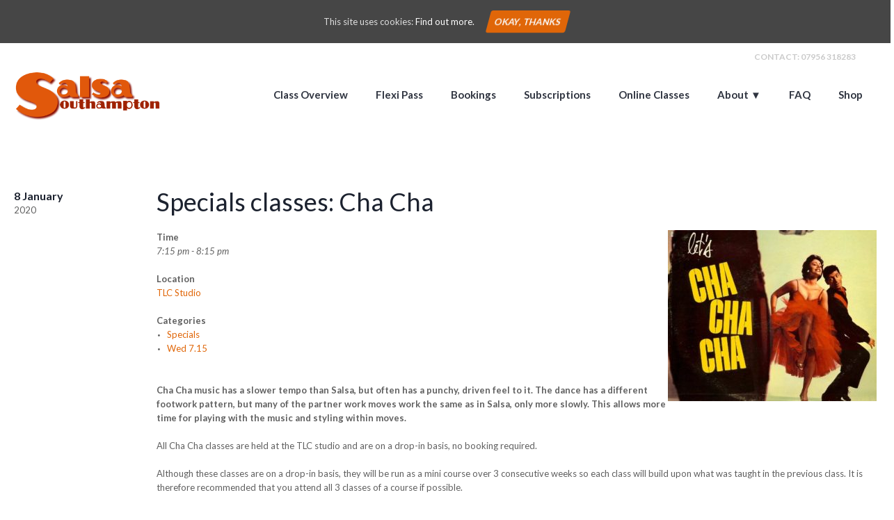

--- FILE ---
content_type: text/html; charset=UTF-8
request_url: https://salsasouthampton.co.uk/events/specials-class-cha-cha/
body_size: 12225
content:
<!DOCTYPE html> <!--[if IE 8]><html class="ie ie8" lang="en-US"
 prefix="og: https://ogp.me/ns#" > <![endif]--> <!--[if !(IE 8)]><!--><html lang="en-US"
 prefix="og: https://ogp.me/ns#"  class="cmsmasters_html"> <!--<![endif]--><head><meta charset="UTF-8" /><meta name="viewport" content="width=device-width, initial-scale=1, maximum-scale=1" /><meta name="format-detection" content="telephone=no"/><link rel="stylesheet" id="ao_optimized_gfonts" href="https://fonts.googleapis.com/css?family=Lato%3A400%2C400italic%2C700%2C700italic&amp;display=swap" /><link rel="profile" href="http://gmpg.org/xfn/11" /><link rel="pingback" href="https://salsasouthampton.co.uk/xmlrpc.php" /><link media="all" href="https://salsasouthampton.co.uk/wp-content/cache/autoptimize/css/autoptimize_caf132d3e083487c3c7fb5251ac80843.css" rel="stylesheet" /><link media="screen" href="https://salsasouthampton.co.uk/wp-content/cache/autoptimize/css/autoptimize_c0f1e829f33d4c411c9e8e0ac80489a4.css" rel="stylesheet" /><link media=" print" href="https://salsasouthampton.co.uk/wp-content/cache/autoptimize/css/autoptimize_1ddef78bbfa598846f18cec9028678be.css" rel="stylesheet" /><title>Specials classes: Cha Cha | Salsa Southampton</title>  <script type="application/ld+json" class="aioseop-schema">{}</script> <link rel="canonical" href="https://salsasouthampton.co.uk/events/specials-class-cha-cha/" /> <script type="text/javascript" >window.ga=window.ga||function(){(ga.q=ga.q||[]).push(arguments)};ga.l=+new Date;
				ga('create', 'UA-131417015-1', 'auto');
				// Plugins
				ga('set', 'anonymizeIp', true);
				ga('send', 'pageview');</script> <script async src="https://www.google-analytics.com/analytics.js"></script> <link rel='dns-prefetch' href='//www.google.com' /><link href='https://fonts.gstatic.com' crossorigin='anonymous' rel='preconnect' /><link rel="alternate" type="application/rss+xml" title="Salsa Southampton &raquo; Feed" href="https://salsasouthampton.co.uk/feed/" /><link rel="alternate" type="application/rss+xml" title="Salsa Southampton &raquo; Comments Feed" href="https://salsasouthampton.co.uk/comments/feed/" /><style id='rs-plugin-settings-inline-css' type='text/css'>#rs-demo-id {}</style><style id='woocommerce-inline-inline-css' type='text/css'>.woocommerce form .form-row .required { visibility: visible; }</style><!--[if lte IE 9]><link rel='stylesheet' id='theme-fonts-css'  href='https://salsasouthampton.co.uk/wp-content/uploads/cmsmasters_styles/dance-studio_fonts.css' type='text/css' media='screen' /> <![endif]--> <!--[if lte IE 9]><link rel='stylesheet' id='theme-schemes-primary-css'  href='https://salsasouthampton.co.uk/wp-content/uploads/cmsmasters_styles/dance-studio_colors_primary.css' type='text/css' media='screen' /> <![endif]--> <!--[if lte IE 9]><link rel='stylesheet' id='theme-schemes-secondary-css'  href='https://salsasouthampton.co.uk/wp-content/uploads/cmsmasters_styles/dance-studio_colors_secondary.css' type='text/css' media='screen' /> <![endif]--> <!--[if lt IE 9]><link rel='stylesheet' id='theme-ie-css'  href='https://salsasouthampton.co.uk/wp-content/themes/dance-studio/css/ie.css' type='text/css' media='screen' /> <![endif]--> <script type='text/javascript' id='wp-polyfill-js-after'>( 'fetch' in window ) || document.write( '<script src="https://salsasouthampton.co.uk/wp-includes/js/dist/vendor/wp-polyfill-fetch.min.js"></scr' + 'ipt>' );( document.contains ) || document.write( '<script src="https://salsasouthampton.co.uk/wp-includes/js/dist/vendor/wp-polyfill-node-contains.min.js"></scr' + 'ipt>' );( window.DOMRect ) || document.write( '<script src="https://salsasouthampton.co.uk/wp-includes/js/dist/vendor/wp-polyfill-dom-rect.min.js"></scr' + 'ipt>' );( window.URL && window.URL.prototype && window.URLSearchParams ) || document.write( '<script src="https://salsasouthampton.co.uk/wp-includes/js/dist/vendor/wp-polyfill-url.min.js"></scr' + 'ipt>' );( window.FormData && window.FormData.prototype.keys ) || document.write( '<script src="https://salsasouthampton.co.uk/wp-includes/js/dist/vendor/wp-polyfill-formdata.min.js"></scr' + 'ipt>' );( Element.prototype.matches && Element.prototype.closest ) || document.write( '<script src="https://salsasouthampton.co.uk/wp-includes/js/dist/vendor/wp-polyfill-element-closest.min.js"></scr' + 'ipt>' );</script> <script type='text/javascript' src='https://salsasouthampton.co.uk/wp-includes/js/jquery/jquery.js' id='jquery-core-js'></script> <script type='text/javascript' id='jquery-ui-datepicker-js-after'>jQuery(document).ready(function(jQuery){jQuery.datepicker.setDefaults({"closeText":"Close","currentText":"Today","monthNames":["January","February","March","April","May","June","July","August","September","October","November","December"],"monthNamesShort":["Jan","Feb","Mar","Apr","May","Jun","Jul","Aug","Sep","Oct","Nov","Dec"],"nextText":"Next","prevText":"Previous","dayNames":["Sunday","Monday","Tuesday","Wednesday","Thursday","Friday","Saturday"],"dayNamesShort":["Sun","Mon","Tue","Wed","Thu","Fri","Sat"],"dayNamesMin":["S","M","T","W","T","F","S"],"dateFormat":"MM d, yy","firstDay":1,"isRTL":false});});</script> <script type='text/javascript' id='wp-a11y-js-translations'>( function( domain, translations ) {
	var localeData = translations.locale_data[ domain ] || translations.locale_data.messages;
	localeData[""].domain = domain;
	wp.i18n.setLocaleData( localeData, domain );
} )( "default", { "locale_data": { "messages": { "": {} } } } );</script> <script type='text/javascript' id='jquery-ui-autocomplete-js-extra'>var uiAutocompleteL10n = {"noResults":"No results found.","oneResult":"1 result found. Use up and down arrow keys to navigate.","manyResults":"%d results found. Use up and down arrow keys to navigate.","itemSelected":"Item selected."};</script> <script type='text/javascript' id='events-manager-js-extra'>var EM = {"ajaxurl":"https:\/\/salsasouthampton.co.uk\/wp-admin\/admin-ajax.php","locationajaxurl":"https:\/\/salsasouthampton.co.uk\/wp-admin\/admin-ajax.php?action=locations_search","firstDay":"1","locale":"en","dateFormat":"dd\/mm\/yy","ui_css":"https:\/\/salsasouthampton.co.uk\/wp-content\/plugins\/events-manager\/includes\/css\/jquery-ui.min.css","show24hours":"0","is_ssl":"1","google_maps_api":"AIzaSyClU8Yqd5rT8GWkRELv_t38Nu__Rzr5HxU","bookingInProgress":"Please wait while the booking is being submitted.","tickets_save":"Save Ticket","bookingajaxurl":"https:\/\/salsasouthampton.co.uk\/wp-admin\/admin-ajax.php","bookings_export_save":"Export Bookings","bookings_settings_save":"Save Settings","booking_delete":"Are you sure you want to delete?","booking_offset":"30","bb_full":"Sold Out","bb_book":"Book Now","bb_booking":"Booking...","bb_booked":"Booking Submitted","bb_error":"Booking Error. Try again?","bb_cancel":"Cancel","bb_canceling":"Canceling...","bb_cancelled":"Cancelled","bb_cancel_error":"Cancellation Error. Try again?","txt_search":"Search","txt_searching":"Searching...","txt_loading":"Loading..."};</script> <link rel="https://api.w.org/" href="https://salsasouthampton.co.uk/wp-json/" /><link rel="EditURI" type="application/rsd+xml" title="RSD" href="https://salsasouthampton.co.uk/xmlrpc.php?rsd" /><link rel="wlwmanifest" type="application/wlwmanifest+xml" href="https://salsasouthampton.co.uk/wp-includes/wlwmanifest.xml" /><link rel='prev' title='Specials class: Reverse Roles (bonus week!)' href='https://salsasouthampton.co.uk/events/specials-class-reverse-roles-bonus-week/' /><link rel='next' title='Specials classes: Cha Cha' href='https://salsasouthampton.co.uk/events/specials-class-cha-cha-2/' /><meta name="generator" content="WordPress 5.5.17" /><meta name="generator" content="WooCommerce 3.7.3" /><link rel='shortlink' href='https://salsasouthampton.co.uk/?p=7852' /><link rel="alternate" type="application/json+oembed" href="https://salsasouthampton.co.uk/wp-json/oembed/1.0/embed?url=https%3A%2F%2Fsalsasouthampton.co.uk%2Fevents%2Fspecials-class-cha-cha%2F" /><link rel="alternate" type="text/xml+oembed" href="https://salsasouthampton.co.uk/wp-json/oembed/1.0/embed?url=https%3A%2F%2Fsalsasouthampton.co.uk%2Fevents%2Fspecials-class-cha-cha%2F&#038;format=xml" /><style id="ctcc-css" type="text/css" media="screen">#catapult-cookie-bar {
					box-sizing: border-box;
					max-height: 0;
					opacity: 0;
					z-index: 99999;
					overflow: hidden;
					color: #ddd;
					position: fixed;
					left: 0;
					top: 0;
					width: 100%;
					background-color: #464646;
				}
				#catapult-cookie-bar a {
					color: #fff;
				}
				#catapult-cookie-bar .x_close span {
					background-color: ;
				}
				button#catapultCookie {
					background:;
					color: ;
					border: 0; padding: 6px 9px; border-radius: 3px;
				}
				#catapult-cookie-bar h3 {
					color: #ddd;
				}
				.has-cookie-bar #catapult-cookie-bar {
					opacity: 1;
					max-height: 999px;
					min-height: 30px;
				}</style><style type="text/css">.header_top,
	.header_top_outer,
	.header_top_inner, 
	.header_top_aligner, 
	.header_top_donation_but {
		height : 35px;
	}
	
	.fixed_header .header_mid,
	.fixed_header .header_mid_outer,
	.fixed_header .header_mid .header_mid_inner,
	.fixed_header .header_mid .header_mid_inner .search_wrap_inner,
	.fixed_header .header_mid .header_mid_inner .header_donation_but_wrap_inner,
	.fixed_header .header_mid .header_mid_inner .slogan_wrap_inner,
	.fixed_header .header_mid .header_mid_inner .social_wrap_inner,
	.fixed_header .header_mid .header_mid_inner nav > div > ul,
	.fixed_header .header_mid .header_mid_inner nav > div > ul > li,
	.fixed_header .header_mid .header_mid_inner .logo,
	.fixed_header .header_mid .header_mid_inner .resp_nav_wrap_inner {
		height : 100%;
	}
	
	.header_mid,
	.header_mid_outer,
	.header_mid .header_mid_inner,
	.header_mid .header_mid_inner .search_wrap_inner,
	.header_mid .header_mid_inner .header_donation_but_wrap_inner,
	.header_mid .header_mid_inner .slogan_wrap_inner,
	.header_mid .header_mid_inner .social_wrap_inner,
	.header_mid .header_mid_inner nav > div > ul,
	.header_mid .header_mid_inner nav > div > ul > li,
	.header_mid .header_mid_inner .logo,
	.header_mid .header_mid_inner .resp_nav_wrap_inner {
		height : 77px;
	}
	
	.header_bot,
	.header_bot_outer,
	.header_bot .header_bot_inner nav > div > ul,
	.header_bot .header_bot_inner nav > div > ul > li {
		height : 50px;
	}
	
	#page.cmsmasters_heading_after_header.fixed_header #middle, 
	#page.cmsmasters_heading_under_header.fixed_header #middle .headline .headline_outer {
		padding-top : 77px;
	}
	
	#page.cmsmasters_heading_after_header.enable_header_top.fixed_header #middle, 
	#page.cmsmasters_heading_under_header.enable_header_top.fixed_header #middle .headline .headline_outer {
		padding-top : 112px;
	}
	
	#page.cmsmasters_heading_after_header.enable_header_bottom #middle, 
	#page.cmsmasters_heading_under_header.enable_header_bottom #middle .headline .headline_outer {
		padding-top : 127px;
	}
	
	#page.cmsmasters_heading_after_header.enable_header_top.enable_header_bottom #middle, 
	#page.cmsmasters_heading_under_header.enable_header_top.enable_header_bottom #middle .headline .headline_outer {
		padding-top : 162px;
	}
	
	.cmsmasters_added_product_info {
		margin-top : 67px;
	}
	
	.header_mid_scroll .cmsmasters_added_product_info {
		margin-top : 51.333333333333px;
	}
	
	.header_mid .header_mid_inner .cmsmasters_dynamic_cart .widget_shopping_cart_content {
		margin-top: -10px;
	}
	
	.header_mid.header_mid_scroll .header_mid_inner .cmsmasters_dynamic_cart .widget_shopping_cart_content {
		margin-top: -5px;
	}
	
	@media only screen and (max-width: 1024px) {
		.header_top,
		.header_top_outer,
		.header_top_inner,
		.header_top_aligner,
		.header_top_donation_but,
		.header_mid_outer,
		.header_mid .header_mid_inner .search_wrap.search_opened,
		.header_mid .header_mid_inner nav > div > ul,
		.header_mid .header_mid_inner nav > div > ul > li,
		.header_bot,
		.header_bot_outer,
		.header_bot .header_bot_inner nav > div > ul,
		.header_bot .header_bot_inner nav > div > ul > li {
			height : auto;
		}
		
		
		.header_mid .header_mid_inner .cmsmasters_dynamic_cart,
		.header_mid .header_mid_inner .logo_wrap .logo,
		.header_mid .header_mid_inner .resp_nav_wrap .resp_nav_wrap_inner,
		.header_mid .header_mid_inner .search_wrap,
		.header_mid_inner .slogan_wrap,
		.header_mid_inner .social_wrap {
			height : 77px;
		}
		
		.header_mid,
		.header_mid .header_mid_inner {
			height : auto;
		}
		
		#page.cmsmasters_heading_after_header #middle, 
		#page.cmsmasters_heading_under_header #middle .headline .headline_outer, 
		#page.cmsmasters_heading_after_header.enable_header_top #middle, 
		#page.cmsmasters_heading_under_header.enable_header_top #middle .headline .headline_outer, 
		#page.cmsmasters_heading_after_header.enable_header_bottom #middle, 
		#page.cmsmasters_heading_under_header.enable_header_bottom #middle .headline .headline_outer, 
		#page.cmsmasters_heading_after_header.enable_header_top.enable_header_bottom #middle, 
		#page.cmsmasters_heading_under_header.enable_header_top.enable_header_bottom #middle .headline .headline_outer {
			padding-top : 0 !important;
		}
	}
	
	@media only screen and (max-width: 767px) {
		.header_bot,
		.header_mid .header_mid_inner .search_wrap {
			height : auto;
		}
	}
	
	@media only screen and (max-width: 540px) {
		.header_mid .header_mid_outer .header_mid_inner .resp_nav_wrap {
			height : 77px;
		}
	}
/* make my-account pages in WooCommerce look okay */

nav.woocommerce-MyAccount-navigation {
    float: left;
    width: 20%;
}
div.woocommerce-MyAccount-content {
    float: right;
    width: 80%;
}

nav.woocommerce-MyAccount-navigation ul {
    padding: 0px 1em 0px 0px;
}

li.woocommerce-MyAccount-navigation-link {
    padding: 6px 12px !important;
    margin: 5px;
    background-color: #9a0606;
    -webkit-transition: all 0.2s ease-in-out;
    -moz-transition: all 0.2s ease-in-out;
    -o-transition: all 0.2s ease-in-out;
    transition: all 0.2s ease-in-out;
}
li.woocommerce-MyAccount-navigation-link.is-active {
    background-color: #1c222f;
}
li.woocommerce-MyAccount-navigation-link:hover {
    background-color: #1c222f;
}
li.woocommerce-MyAccount-navigation-link:first-child {
    margin-top: 0px;
}

li.woocommerce-MyAccount-navigation-link a {
    color: #ffffff;
    display: block;
}
li.woocommerce-MyAccount-navigation-link a:hover {
    color: #ffffff;
}

div.woocommerce-variation-add-to-cart div.quantity label {
    display: none;
}

/* fix alignment of product category list in shop */

.widget_product_categories ul ul.children > li:first-child {
    padding: 4px 15px;
}
.widget_product_categories ul ul.children > li > a {
    padding-left: 0px !important;
}
.widget_product_categories ul li:before {
    top: 9px !important;
}

/* fix alignment of credit card form in checkout */

#stripe-payment-data fieldset {
    margin: 0px;
    padding: 0px;
}
#order_review #payment .payment_methods .payment_box p {
    padding: 0px 0px 20px 0px;
}
#stripe-card-cvc {
    width: 100% !important;
}

/* add spacing before wsubmit button in contact form */

form.wpcf7-form p:last-of-type {
    padding-top: 20px;
}
	#footer.cmsmasters_footer_default .footer_inner {
		min-height:400px;
	}
	
	.fixed_footer #main {
		margin-bottom:400px;
	}</style><noscript><style>.woocommerce-product-gallery{ opacity: 1 !important; }</style></noscript><meta name="generator" content="Powered by Slider Revolution 6.2.23 - responsive, Mobile-Friendly Slider Plugin for WordPress with comfortable drag and drop interface." /><link rel="icon" href="https://salsasouthampton.co.uk/wp-content/uploads/2018/12/favicon-50x50.png" sizes="32x32" /><link rel="icon" href="https://salsasouthampton.co.uk/wp-content/uploads/2018/12/favicon.png" sizes="192x192" /><link rel="apple-touch-icon" href="https://salsasouthampton.co.uk/wp-content/uploads/2018/12/favicon.png" /><meta name="msapplication-TileImage" content="https://salsasouthampton.co.uk/wp-content/uploads/2018/12/favicon.png" /> <script type="text/javascript">function setREVStartSize(e){
			//window.requestAnimationFrame(function() {				 
				window.RSIW = window.RSIW===undefined ? window.innerWidth : window.RSIW;	
				window.RSIH = window.RSIH===undefined ? window.innerHeight : window.RSIH;	
				try {								
					var pw = document.getElementById(e.c).parentNode.offsetWidth,
						newh;
					pw = pw===0 || isNaN(pw) ? window.RSIW : pw;
					e.tabw = e.tabw===undefined ? 0 : parseInt(e.tabw);
					e.thumbw = e.thumbw===undefined ? 0 : parseInt(e.thumbw);
					e.tabh = e.tabh===undefined ? 0 : parseInt(e.tabh);
					e.thumbh = e.thumbh===undefined ? 0 : parseInt(e.thumbh);
					e.tabhide = e.tabhide===undefined ? 0 : parseInt(e.tabhide);
					e.thumbhide = e.thumbhide===undefined ? 0 : parseInt(e.thumbhide);
					e.mh = e.mh===undefined || e.mh=="" || e.mh==="auto" ? 0 : parseInt(e.mh,0);		
					if(e.layout==="fullscreen" || e.l==="fullscreen") 						
						newh = Math.max(e.mh,window.RSIH);					
					else{					
						e.gw = Array.isArray(e.gw) ? e.gw : [e.gw];
						for (var i in e.rl) if (e.gw[i]===undefined || e.gw[i]===0) e.gw[i] = e.gw[i-1];					
						e.gh = e.el===undefined || e.el==="" || (Array.isArray(e.el) && e.el.length==0)? e.gh : e.el;
						e.gh = Array.isArray(e.gh) ? e.gh : [e.gh];
						for (var i in e.rl) if (e.gh[i]===undefined || e.gh[i]===0) e.gh[i] = e.gh[i-1];
											
						var nl = new Array(e.rl.length),
							ix = 0,						
							sl;					
						e.tabw = e.tabhide>=pw ? 0 : e.tabw;
						e.thumbw = e.thumbhide>=pw ? 0 : e.thumbw;
						e.tabh = e.tabhide>=pw ? 0 : e.tabh;
						e.thumbh = e.thumbhide>=pw ? 0 : e.thumbh;					
						for (var i in e.rl) nl[i] = e.rl[i]<window.RSIW ? 0 : e.rl[i];
						sl = nl[0];									
						for (var i in nl) if (sl>nl[i] && nl[i]>0) { sl = nl[i]; ix=i;}															
						var m = pw>(e.gw[ix]+e.tabw+e.thumbw) ? 1 : (pw-(e.tabw+e.thumbw)) / (e.gw[ix]);					
						newh =  (e.gh[ix] * m) + (e.tabh + e.thumbh);
					}				
					if(window.rs_init_css===undefined) window.rs_init_css = document.head.appendChild(document.createElement("style"));					
					document.getElementById(e.c).height = newh+"px";
					window.rs_init_css.innerHTML += "#"+e.c+"_wrapper { height: "+newh+"px }";				
				} catch(e){
					console.log("Failure at Presize of Slider:" + e)
				}					   
			//});
		  };</script> </head><body class="event-template-default single single-event postid-7852 theme-dance-studio woocommerce-no-js"><div id="page" class="csstransition cmsmasters_liquid fixed_header fixed_footer enable_header_top cmsmasters_heading_after_header hfeed site"><div id="main"><header id="header"><div class="header_top" data-height="35"><div class="header_top_outer"><div class="header_top_inner"><div class="header_top_right"><div class="header_top_left"><div class="meta_wrap">Contact: <a href="tel:+447956318283">07956 318283</a></div></div></div></div></div><div class="header_top_but closed"><span class="cmsmasters-icon-angle-down"></span></div></div><div class="header_mid" data-height="77"><div class="header_mid_outer"><div class="header_mid_inner"><div class="logo_wrap"><style type="text/css">.header_mid .header_mid_inner .logo_wrap {
		width : 214px;
	}</style><a href="https://salsasouthampton.co.uk" title="Salsa Southampton" class="logo"> <img src="https://salsasouthampton.co.uk/wp-content/uploads/2018/11/Salsa-Southampton-logo3-orange-shadow-e1541162811744-small.png" alt="Salsa Southampton" /><style type="text/css">.header_mid_inner .logo .logo_retina {
		max-width : 362px;
	}</style><img class="logo_retina" src="https://salsasouthampton.co.uk/wp-content/uploads/2018/11/Salsa-Southampton-logo3-orange-shadow-e1541162811744.png" alt="Salsa Southampton" width="362" height="130" /> </a></div><div class="cmsmasters_dynamic_cart"><a href="https://salsasouthampton.co.uk/cart/" class="cmsmasters_dynamic_cart_button"><span class="cmsmasters_theme_icon_custom_basket"><span class="count">0</span></span></a><div class="widget_shopping_cart_content"></div></div><div class="resp_nav_wrap"><div class="resp_nav_wrap_inner"><div class="resp_nav_content"><a class="responsive_nav cmsmasters_theme_icon_resp_nav" href="javascript:void(0);"></a></div></div></div><nav role="navigation"><div class="menu-top-container"><ul id="navigation" class="navigation"><li id="menu-item-12982" class="menu-item menu-item-type-post_type menu-item-object-page menu-item-has-children menu-item-12982"><a href="https://salsasouthampton.co.uk/classes/"><span>Class Overview</span></a><ul class="sub-menu"><li id="menu-item-12984" class="menu-item menu-item-type-post_type menu-item-object-page menu-item-12984"><a href="https://salsasouthampton.co.uk/salsa/beginners/"><span>Absolute Beginners</span></a></li></ul></li><li id="menu-item-13375" class="menu-item menu-item-type-post_type menu-item-object-page menu-item-13375"><a href="https://salsasouthampton.co.uk/flexi-pass/"><span>Flexi Pass</span></a></li><li id="menu-item-12981" class="menu-item menu-item-type-post_type menu-item-object-page menu-item-has-children menu-item-12981"><a href="https://salsasouthampton.co.uk/bookings/"><span>Bookings</span></a><ul class="sub-menu"><li id="menu-item-12983" class="menu-item menu-item-type-post_type menu-item-object-page menu-item-12983"><a href="https://salsasouthampton.co.uk/gift-vouchers/"><span>Gift Vouchers</span></a></li></ul></li><li id="menu-item-12980" class="menu-item menu-item-type-post_type menu-item-object-page menu-item-12980"><a href="https://salsasouthampton.co.uk/subscription/"><span>Subscriptions</span></a></li><li id="menu-item-8606" class="menu-item menu-item-type-post_type menu-item-object-page menu-item-8606"><a href="https://salsasouthampton.co.uk/online-classes-donations/"><span>Online Classes</span></a></li><li id="menu-item-423" class="menu-item menu-item-type-custom menu-item-object-custom menu-item-has-children menu-item-423"><a href="#"><span>About ▼</span></a><ul class="sub-menu"><li id="menu-item-420" class="menu-item menu-item-type-post_type menu-item-object-page menu-item-420"><a href="https://salsasouthampton.co.uk/about-us/"><span>About Us</span></a></li><li id="menu-item-58" class="menu-item menu-item-type-post_type menu-item-object-page menu-item-58"><a href="https://salsasouthampton.co.uk/find-us/"><span>Find Us</span></a></li><li id="menu-item-382" class="menu-item menu-item-type-post_type menu-item-object-page menu-item-382"><a href="https://salsasouthampton.co.uk/about-us/team/"><span>Team</span></a></li><li id="menu-item-372" class="menu-item menu-item-type-post_type menu-item-object-page menu-item-372"><a href="https://salsasouthampton.co.uk/about-us/reviews/"><span>Reviews</span></a></li></ul></li><li id="menu-item-2470" class="menu-item menu-item-type-post_type menu-item-object-page menu-item-2470"><a href="https://salsasouthampton.co.uk/about-us/faq/"><span>FAQ</span></a></li><li id="menu-item-350" class="menu-item menu-item-type-post_type menu-item-object-page menu-item-350"><a href="https://salsasouthampton.co.uk/shop/"><span>Shop</span></a></li></ul></div><div class="cl"></div></nav></div></div></div></header><div id="middle"><div class="headline"><div class="headline_outer cmsmasters_headline_disabled"></div></div><div class="middle_inner"><div class="content_wrap fullwidth"><div class="middle_content entry" role="main"><div class="blog opened-article"><article id="post-7852" class="post-7852 event type-event status-publish has-post-thumbnail hentry event-tags-classes event-categories-specials event-categories-wed-7-15"><div class="cmsmasters_post_cont"><div class="cmsmasters_post_cont_inner"><div class="cmsmasters_post_cont_date_wrap"><div class="cmsmasters_post_cont_date entry-meta"><span class="cmsmasters_post_date"><abbr class="published" title="January 8, 2020"><span class="cmsmasters_day_mon">8 January</span><span class="cmsmasters_year">2020</span></abbr><abbr class="dn date updated" title="December 12, 2019">December 12, 2019</abbr></span></div></div><div class="cmsmasters_post_content_wrap"><header class="cmsmasters_post_header entry-header"><h2 class="cmsmasters_post_title entry-title">Specials classes: Cha Cha</h2></header><div class="cmsmasters_post_content entry-content"><style type="text/css">ul.event-categories li {padding-top:0px;}
ul.event-categories li:first-child:before {top:5px;}
ul.event-categories li:before {top:5px;}</style><span style="float:right;"><img width="300" height="246" src="https://salsasouthampton.co.uk/wp-content/uploads/2018/12/Lets-Cha-Cha-Cha-e1545682163370.jpg" class="attachment-300x0 size-300x0 wp-post-image" alt="Specials classes: Cha Cha" loading="lazy" srcset="https://salsasouthampton.co.uk/wp-content/uploads/2018/12/Lets-Cha-Cha-Cha-e1545682163370.jpg 528w, https://salsasouthampton.co.uk/wp-content/uploads/2018/12/Lets-Cha-Cha-Cha-e1545682163370-300x246.jpg 300w" sizes="(max-width: 300px) 100vw, 300px" /></span><p> <strong>Time</strong><br/> <i>7:15 pm - 8:15 pm</i></p><p> <strong>Location</strong><br/> <a href="https://salsasouthampton.co.uk/locations/tlc-studio/">TLC Studio</a></p><p style="padding-bottom:0px;"> <strong>Categories</strong><br/><ul class="event-categories"><li><a href="https://salsasouthampton.co.uk/events/categories/specials/">Specials</a></li><li><a href="https://salsasouthampton.co.uk/events/categories/wed-7-15/">Wed 7.15</a></li></ul></p><p><strong>Cha Cha music has a slower tempo than Salsa, but often has a punchy, driven feel to it. The dance has a different footwork pattern, but many of the partner work moves work the same as in Salsa, only more slowly. This allows more time for playing with the music and styling within moves.</strong></p><p>All Cha Cha classes are held at the TLC studio and are on a drop-in basis, no booking required.</p><p>Although these classes are on a drop-in basis, they will be run as a mini course over 3 consecutive weeks so each class will build upon what was taught in the previous class. It is therefore recommended that you attend all 3 classes of a course if possible.</p><p><strong>Before taking any of our 7.15pm classes, it is recommended that you have some experience of the basics of Salsa, and have completed at least the Level 1 Beginners Course from our 8.15pm classes.</strong></p><p>We have 2 levels of Cha Cha:</p><p><strong>Beginners Plus / Improvers</strong></p><p>This Level is for those who are confident with the basics of Cross Body Salsa, but who are new or fairly new to Cha Cha. The amount of previous salsa dance experience will vary for those starting Cha Cha, so progression to the next level will depend partly on that. Please check with your teacher before moving to the next level.</p><p><strong>Intermediate / Advanced</strong></p><p>This Level is for those who are already confident with Cha Cha, so the level does not necessarily correlate with your level of Cross Body Salsa. Please check with your teacher before attending this level for the first time.</p><p>No partner is necessary.</p><p>7.15-8.15pm Cha Cha Classes: Beginners / Improvers Level<br /> 7.15-8.15pm Cha Cha Classes: Intermediate / Advanced Level</p><p>8.15-9.45pm Salsa classes</p><p>9.45-11.00pm Social dancing with DJ Marcus or Debbie (with some Cha Cha in the mix)</p><p><strong>Prices</strong></p><ul><li>Specials class only: £5 on the door (£3.50 concessions: NUS &amp; IoW)</li><li>Specials class and social: £8 (£5 concessions)</li><li>£3 if arriving after 9.45pm for social dancing only</li><li>If you do both 7.15pm &amp; 8.15pm classes (including social), pay only £12 (£8 concessions)</li></ul><p>Great <strong>DISCOUNTS</strong> are available with our monthly subscriptions.</p> <br style="clear:both" /><div style="margin:0px 0px 15px 15px;"><div class="em-location-map-container"  style='position:relative; background: #CDCDCD; width: 400px; height: 300px;'><div class='em-location-map' id='em-location-map-6a325' style="width: 100%; height: 100%;"> Loading Map....</div></div><div class='em-location-map-info' id='em-location-map-info-6a325' style="display:none; visibility:hidden;"><div class="em-map-balloon" style="font-size:12px;"><div class="em-map-balloon-content" ><strong>TLC Studio</strong><br/>St. Barnabas Hall, Lodge Road - Southampton<br/><a href="https://salsasouthampton.co.uk/locations/tlc-studio/">Events</a></div></div></div><div class='em-location-map-coords' id='em-location-map-coords-6a325' style="display:none; visibility:hidden;"> <span class="lat">50.919275</span> <span class="lng">-1.401669</span></div></div><p> Add to <a href="https://salsasouthampton.co.uk/events/specials-class-cha-cha/ical/">iCal</a> or <a href="http://www.google.com/calendar/event?action=TEMPLATE&#038;text=Specials+classes%3A+Cha+Cha&#038;dates=20200108T191500/20200108T201500&#038;details=%3Cstrong%3ECha+Cha+music+has+a+slower+tempo+than+Salsa%2C+but+often+has+a+punchy%2C+driven+feel+to+it.+The+dance+has+a+different+footwork+pattern%2C+but+many+of+the+partner+work+moves+work+the+same+as+in+Salsa%2C+only+more+slowly.+This+allows+more+time+for+playing+with+the+music+and+styling+within+moves.%3C%2Fstrong%3EAll+Cha+Cha+classes+are+held+at+the+TLC+studio+and+are+on+a+drop-in+basis%2C+no+booking+required.Although+these+classes+are+on+a+drop-in+basis%2C+they+will+be+run+as+a+mini+course+over+3+consecutive+weeks+so+each+class+will+build+upon+what+was+taught+in+the+previous+class.+It+is+therefore+recommended+that+you+attend+all+3+classes+of+a+course+if+possible.%3Cstrong%3EBefore+taking+any+of+our+7.15pm+classes%2C+it+is+recommended+that+you+have+some+experience+of+the+basics+of+Salsa%2C+and+have+completed+at+least+the+Level+1+Beginners+Course+from+our+8.15pm+classes.%3C%2Fstrong%3EWe+have+2+levels+of+Cha+Cha%3A%3Cstrong%3EBeginners+Plus+%2F+Improvers%3C%2Fstrong%3EThis+Level+is+for+those+who+are+confident+with+the+basi...&#038;location=St.+Barnabas+Hall%2C+Lodge+Road%2C+Southampton%2C+Hampshire%2C+SO14+6QS%2C+United+Kingdom&#038;trp=false&#038;sprop=https%3A%2F%2Fsalsasouthampton.co.uk%2Fevents%2Fspecials-class-cha-cha%2F&#038;sprop=name:Salsa+Southampton&#038;ctz=UTC" target="_blank"><img src="https://www.google.com/calendar/images/ext/gc_button2.gif" alt="0" border="0"></a></p><div class="cl"></div></div><div class="cmsmasters_post_cont_info entry-meta"></div><aside class="share_posts"><h6 class="share_posts_title">Share this post?</h6><div class="share_posts_inner"> <a class="cmsmasters-icon-facebook-circled" href="https://www.facebook.com/sharer/sharer.php?display=popup&u=https%3A%2F%2Fsalsasouthampton.co.uk%2Fevents%2Fspecials-class-cha-cha%2F"></a> <a class="cmsmasters-icon-gplus-circled" href="https://plus.google.com/share?url=https%3A%2F%2Fsalsasouthampton.co.uk%2Fevents%2Fspecials-class-cha-cha%2F"></a> <a class="cmsmasters-icon-twitter-circled" href="https://twitter.com/intent/tweet?text=Check+out+%27Specials+classes%3A+Cha+Cha%27+on+Salsa+Southampton+website&url=https%3A%2F%2Fsalsasouthampton.co.uk%2Fevents%2Fspecials-class-cha-cha%2F"></a> <a class="cmsmasters-icon-pinterest-circled-1" href="https://pinterest.com/pin/create/button/?url=https%3A%2F%2Fsalsasouthampton.co.uk%2Fevents%2Fspecials-class-cha-cha%2F&media=https%3A%2F%2Fsalsasouthampton.co.uk%2Fwp-content%2Fuploads%2F2018%2F12%2FLets-Cha-Cha-Cha-e1545682163370.jpg&description=Specials classes: Cha Cha"></a></div></aside></div></div></div></article><aside class="post_nav"><span class="cmsmasters_prev_post"><a href="https://salsasouthampton.co.uk/events/specials-class-reverse-roles-bonus-week/" rel="prev">Specials class: Reverse Roles (bonus week!)</a><span class="cmsmasters_theme_icon_slide_prev"></span></span><span class="cmsmasters_next_post"><a href="https://salsasouthampton.co.uk/events/specials-class-cha-cha-2/" rel="next">Specials classes: Cha Cha</a><span class="cmsmasters_theme_icon_slide_next"></span></span></aside></div></div></div></div></div><div id="bottom" class="cmsmasters_color_scheme_footer"><div class="bottom_bg"><div class="bottom_outer"><div class="bottom_inner sidebar_layout_14141414"><aside id="text-2" class="widget widget_text"><h3 class="widgettitle">Contact</h3><div class="textwidget"><ul><li><a href="mailto:info@salsasouthampton.co.uk">info@salsasouthampton.co.uk</a></li><li><a href="tel:07956318283">07956 318283</a></li></ul></div></aside><aside id="text-6" class="widget widget_text"><h3 class="widgettitle">Venue</h3><div class="textwidget"><ul><li><strong>Weekly classes held at:</strong></li><li><strong>Tracie&#8217;s Latin Club</strong></li><li><a href="/find-us/">St Barnabas Hall, Lodge Road, </a></li><li><a href="/find-us/">Southampton, SO14 6QS, UK</a></li></ul></div></aside><aside id="text-4" class="widget widget_text"><h3 class="widgettitle">About</h3><div class="textwidget"><ul><li><a href="/find-us/">Find Us</a></li><li><a href="/terms-and-conditions/">Terms & Conditions</a></li></ul></div></aside><aside id="text-5" class="widget widget_text"><h3 class="widgettitle">Social</h3><div class="textwidget"><ul><li><a href="https://www.facebook.com/groups/212734366302506/">Facebook</a></li><li><a href="https://twitter.com/">Twitter</a></li><li><a<li><a href="https://www.instagram.com/">Instagram</a></li></ul></div></aside></div></div></div></div> <a href="javascript:void(0);" id="slide_top" class="cmsmasters_theme_icon_slide_top"></a></div><footer id="footer" role="contentinfo" class="cmsmasters_color_scheme_footer cmsmasters_footer_default"><div class="footer_bg"><div class="footer_inner"><div class="social_wrap"><div class="social_wrap_inner"><ul><li> <a href="https://www.facebook.com/groups/212734366302506/" class="cmsmasters-icon-facebook-circled" title="Facebook" target="_blank"></a></li></ul></div></div> <span class="footer_copyright copyright">© Salsa Southampton 2019-2020</span></div></div></footer></div> <span class="cmsmasters_responsive_width"></span>  <script>var _paq = window._paq = window._paq || [];
  /* tracker methods like "setCustomDimension" should be called before "trackPageView" */
  _paq.push(["setExcludedQueryParams", ["fbclid","back","as_qdr","msclkid"]]);
  _paq.push(['trackPageView']);
  _paq.push(['enableLinkTracking']);
  (function() {
    var u="https://analytics.morsecode.world/";
    _paq.push(['setTrackerUrl', u+'mat.php']);
    _paq.push(['setSiteId', '8']);
    var d=document, g=d.createElement('script'), s=d.getElementsByTagName('script')[0];
    g.async=true; g.src=u+'mat.js'; s.parentNode.insertBefore(g,s);
  })();</script>  <script type="text/javascript">var c = document.body.className;
		c = c.replace(/woocommerce-no-js/, 'woocommerce-js');
		document.body.className = c;</script> <script type="text/javascript">var wc_product_block_data = JSON.parse( decodeURIComponent( '%7B%22min_columns%22%3A1%2C%22max_columns%22%3A6%2C%22default_columns%22%3A3%2C%22min_rows%22%3A1%2C%22max_rows%22%3A6%2C%22default_rows%22%3A1%2C%22thumbnail_size%22%3A540%2C%22placeholderImgSrc%22%3A%22https%3A%5C%2F%5C%2Fsalsasouthampton.co.uk%5C%2Fwp-content%5C%2Fuploads%5C%2Fwoocommerce-placeholder.png%22%2C%22min_height%22%3A500%2C%22default_height%22%3A500%2C%22isLargeCatalog%22%3Afalse%2C%22limitTags%22%3Afalse%2C%22hasTags%22%3Atrue%2C%22productCategories%22%3A%5B%7B%22term_id%22%3A94%2C%22name%22%3A%22Uncategorized%22%2C%22slug%22%3A%22uncategorized%22%2C%22term_group%22%3A0%2C%22term_taxonomy_id%22%3A94%2C%22taxonomy%22%3A%22product_cat%22%2C%22description%22%3A%22%22%2C%22parent%22%3A0%2C%22count%22%3A0%2C%22filter%22%3A%22raw%22%2C%22link%22%3A%22https%3A%5C%2F%5C%2Fsalsasouthampton.co.uk%5C%2Fproduct-category%5C%2Funcategorized%5C%2F%22%7D%2C%7B%22term_id%22%3A79%2C%22name%22%3A%22Bachata%22%2C%22slug%22%3A%22bachata%22%2C%22term_group%22%3A0%2C%22term_taxonomy_id%22%3A79%2C%22taxonomy%22%3A%22product_cat%22%2C%22description%22%3A%22%22%2C%22parent%22%3A0%2C%22count%22%3A6%2C%22filter%22%3A%22raw%22%2C%22link%22%3A%22https%3A%5C%2F%5C%2Fsalsasouthampton.co.uk%5C%2Fproduct-category%5C%2Fbachata%5C%2F%22%7D%2C%7B%22term_id%22%3A98%2C%22name%22%3A%22Bachata%20Level%201%20Course%22%2C%22slug%22%3A%22bachata-level-1-course%22%2C%22term_group%22%3A0%2C%22term_taxonomy_id%22%3A98%2C%22taxonomy%22%3A%22product_cat%22%2C%22description%22%3A%22%22%2C%22parent%22%3A67%2C%22count%22%3A0%2C%22filter%22%3A%22raw%22%2C%22link%22%3A%22https%3A%5C%2F%5C%2Fsalsasouthampton.co.uk%5C%2Fproduct-category%5C%2Fcourse%5C%2Fbachata-level-1-course%5C%2F%22%7D%2C%7B%22term_id%22%3A66%2C%22name%22%3A%22Ballroom%22%2C%22slug%22%3A%22ballroom%22%2C%22term_group%22%3A0%2C%22term_taxonomy_id%22%3A66%2C%22taxonomy%22%3A%22product_cat%22%2C%22description%22%3A%22%22%2C%22parent%22%3A0%2C%22count%22%3A0%2C%22filter%22%3A%22raw%22%2C%22link%22%3A%22https%3A%5C%2F%5C%2Fsalsasouthampton.co.uk%5C%2Fproduct-category%5C%2Fballroom%5C%2F%22%7D%2C%7B%22term_id%22%3A82%2C%22name%22%3A%22Ballroom%20Level%201%20Course%22%2C%22slug%22%3A%22ballroom-level-1-course%22%2C%22term_group%22%3A0%2C%22term_taxonomy_id%22%3A82%2C%22taxonomy%22%3A%22product_cat%22%2C%22description%22%3A%22%22%2C%22parent%22%3A67%2C%22count%22%3A0%2C%22filter%22%3A%22raw%22%2C%22link%22%3A%22https%3A%5C%2F%5C%2Fsalsasouthampton.co.uk%5C%2Fproduct-category%5C%2Fcourse%5C%2Fballroom-level-1-course%5C%2F%22%7D%2C%7B%22term_id%22%3A67%2C%22name%22%3A%22Course%22%2C%22slug%22%3A%22course%22%2C%22term_group%22%3A0%2C%22term_taxonomy_id%22%3A67%2C%22taxonomy%22%3A%22product_cat%22%2C%22description%22%3A%22%22%2C%22parent%22%3A0%2C%22count%22%3A9%2C%22filter%22%3A%22raw%22%2C%22link%22%3A%22https%3A%5C%2F%5C%2Fsalsasouthampton.co.uk%5C%2Fproduct-category%5C%2Fcourse%5C%2F%22%7D%2C%7B%22term_id%22%3A29%2C%22name%22%3A%22Gift%20Voucher%22%2C%22slug%22%3A%22gift-voucher%22%2C%22term_group%22%3A0%2C%22term_taxonomy_id%22%3A29%2C%22taxonomy%22%3A%22product_cat%22%2C%22description%22%3A%22%22%2C%22parent%22%3A0%2C%22count%22%3A1%2C%22filter%22%3A%22raw%22%2C%22link%22%3A%22https%3A%5C%2F%5C%2Fsalsasouthampton.co.uk%5C%2Fproduct-category%5C%2Fgift-voucher%5C%2F%22%7D%2C%7B%22term_id%22%3A80%2C%22name%22%3A%22Kizomba%22%2C%22slug%22%3A%22kizomba%22%2C%22term_group%22%3A0%2C%22term_taxonomy_id%22%3A80%2C%22taxonomy%22%3A%22product_cat%22%2C%22description%22%3A%22%22%2C%22parent%22%3A0%2C%22count%22%3A0%2C%22filter%22%3A%22raw%22%2C%22link%22%3A%22https%3A%5C%2F%5C%2Fsalsasouthampton.co.uk%5C%2Fproduct-category%5C%2Fkizomba%5C%2F%22%7D%2C%7B%22term_id%22%3A99%2C%22name%22%3A%22Musicality%22%2C%22slug%22%3A%22musicality%22%2C%22term_group%22%3A0%2C%22term_taxonomy_id%22%3A99%2C%22taxonomy%22%3A%22product_cat%22%2C%22description%22%3A%22%22%2C%22parent%22%3A0%2C%22count%22%3A4%2C%22filter%22%3A%22raw%22%2C%22link%22%3A%22https%3A%5C%2F%5C%2Fsalsasouthampton.co.uk%5C%2Fproduct-category%5C%2Fmusicality%5C%2F%22%7D%2C%7B%22term_id%22%3A100%2C%22name%22%3A%22Online%22%2C%22slug%22%3A%22online%22%2C%22term_group%22%3A0%2C%22term_taxonomy_id%22%3A100%2C%22taxonomy%22%3A%22product_cat%22%2C%22description%22%3A%22%22%2C%22parent%22%3A0%2C%22count%22%3A13%2C%22filter%22%3A%22raw%22%2C%22link%22%3A%22https%3A%5C%2F%5C%2Fsalsasouthampton.co.uk%5C%2Fproduct-category%5C%2Fonline%5C%2F%22%7D%2C%7B%22term_id%22%3A60%2C%22name%22%3A%22Salsa%22%2C%22slug%22%3A%22salsa%22%2C%22term_group%22%3A0%2C%22term_taxonomy_id%22%3A60%2C%22taxonomy%22%3A%22product_cat%22%2C%22description%22%3A%22%22%2C%22parent%22%3A0%2C%22count%22%3A15%2C%22filter%22%3A%22raw%22%2C%22link%22%3A%22https%3A%5C%2F%5C%2Fsalsasouthampton.co.uk%5C%2Fproduct-category%5C%2Fsalsa%5C%2F%22%7D%2C%7B%22term_id%22%3A75%2C%22name%22%3A%22Salsa%20Level%201%20Course%22%2C%22slug%22%3A%22salsa-level-1-course%22%2C%22term_group%22%3A0%2C%22term_taxonomy_id%22%3A75%2C%22taxonomy%22%3A%22product_cat%22%2C%22description%22%3A%22%22%2C%22parent%22%3A67%2C%22count%22%3A4%2C%22filter%22%3A%22raw%22%2C%22link%22%3A%22https%3A%5C%2F%5C%2Fsalsasouthampton.co.uk%5C%2Fproduct-category%5C%2Fcourse%5C%2Fsalsa-level-1-course%5C%2F%22%7D%2C%7B%22term_id%22%3A74%2C%22name%22%3A%22Salsa%20Level%202%20Course%22%2C%22slug%22%3A%22salsa-level-2-course%22%2C%22term_group%22%3A0%2C%22term_taxonomy_id%22%3A74%2C%22taxonomy%22%3A%22product_cat%22%2C%22description%22%3A%22%22%2C%22parent%22%3A67%2C%22count%22%3A6%2C%22filter%22%3A%22raw%22%2C%22link%22%3A%22https%3A%5C%2F%5C%2Fsalsasouthampton.co.uk%5C%2Fproduct-category%5C%2Fcourse%5C%2Fsalsa-level-2-course%5C%2F%22%7D%2C%7B%22term_id%22%3A68%2C%22name%22%3A%22Subscription%22%2C%22slug%22%3A%22subscription%22%2C%22term_group%22%3A0%2C%22term_taxonomy_id%22%3A68%2C%22taxonomy%22%3A%22product_cat%22%2C%22description%22%3A%22%22%2C%22parent%22%3A0%2C%22count%22%3A3%2C%22filter%22%3A%22raw%22%2C%22link%22%3A%22https%3A%5C%2F%5C%2Fsalsasouthampton.co.uk%5C%2Fproduct-category%5C%2Fsubscription%5C%2F%22%7D%2C%7B%22term_id%22%3A81%2C%22name%22%3A%22Swing%22%2C%22slug%22%3A%22swing%22%2C%22term_group%22%3A0%2C%22term_taxonomy_id%22%3A81%2C%22taxonomy%22%3A%22product_cat%22%2C%22description%22%3A%22%22%2C%22parent%22%3A0%2C%22count%22%3A0%2C%22filter%22%3A%22raw%22%2C%22link%22%3A%22https%3A%5C%2F%5C%2Fsalsasouthampton.co.uk%5C%2Fproduct-category%5C%2Fswing%5C%2F%22%7D%2C%7B%22term_id%22%3A62%2C%22name%22%3A%22Tango%22%2C%22slug%22%3A%22tango%22%2C%22term_group%22%3A0%2C%22term_taxonomy_id%22%3A62%2C%22taxonomy%22%3A%22product_cat%22%2C%22description%22%3A%22%22%2C%22parent%22%3A0%2C%22count%22%3A0%2C%22filter%22%3A%22raw%22%2C%22link%22%3A%22https%3A%5C%2F%5C%2Fsalsasouthampton.co.uk%5C%2Fproduct-category%5C%2Ftango%5C%2F%22%7D%2C%7B%22term_id%22%3A76%2C%22name%22%3A%22Tango%20Level%201%20Course%22%2C%22slug%22%3A%22tango-level-1-course%22%2C%22term_group%22%3A0%2C%22term_taxonomy_id%22%3A76%2C%22taxonomy%22%3A%22product_cat%22%2C%22description%22%3A%22%22%2C%22parent%22%3A67%2C%22count%22%3A0%2C%22filter%22%3A%22raw%22%2C%22link%22%3A%22https%3A%5C%2F%5C%2Fsalsasouthampton.co.uk%5C%2Fproduct-category%5C%2Fcourse%5C%2Ftango-level-1-course%5C%2F%22%7D%2C%7B%22term_id%22%3A28%2C%22name%22%3A%22Ticket%22%2C%22slug%22%3A%22ticket%22%2C%22term_group%22%3A0%2C%22term_taxonomy_id%22%3A28%2C%22taxonomy%22%3A%22product_cat%22%2C%22description%22%3A%22%22%2C%22parent%22%3A0%2C%22count%22%3A0%2C%22filter%22%3A%22raw%22%2C%22link%22%3A%22https%3A%5C%2F%5C%2Fsalsasouthampton.co.uk%5C%2Fproduct-category%5C%2Fticket%5C%2F%22%7D%5D%2C%22homeUrl%22%3A%22https%3A%5C%2F%5C%2Fsalsasouthampton.co.uk%5C%2F%22%7D' ) );</script> <script type='text/javascript' id='contact-form-7-js-extra'>var wpcf7 = {"api":{"root":"https:\/\/salsasouthampton.co.uk\/wp-json\/","namespace":"contact-form-7\/v1"},"cached":"1"};</script> <script type='text/javascript' id='cookie-consent-js-extra'>var ctcc_vars = {"expiry":"365","method":"","version":"1"};</script> <script type='text/javascript' id='wc-add-to-cart-js-extra'>var wc_add_to_cart_params = {"ajax_url":"\/wp-admin\/admin-ajax.php","wc_ajax_url":"\/?wc-ajax=%%endpoint%%","i18n_view_cart":"View cart","cart_url":"https:\/\/salsasouthampton.co.uk\/cart\/","is_cart":"","cart_redirect_after_add":"no"};</script> <script type='text/javascript' id='woocommerce-js-extra'>var woocommerce_params = {"ajax_url":"\/wp-admin\/admin-ajax.php","wc_ajax_url":"\/?wc-ajax=%%endpoint%%"};</script> <script type='text/javascript' id='wc-cart-fragments-js-extra'>var wc_cart_fragments_params = {"ajax_url":"\/wp-admin\/admin-ajax.php","wc_ajax_url":"\/?wc-ajax=%%endpoint%%","cart_hash_key":"wc_cart_hash_7d15d3b7449ab043fc230d53b585f3cd","fragment_name":"wc_fragments_7d15d3b7449ab043fc230d53b585f3cd","request_timeout":"5000"};</script> <script type='text/javascript' id='jLibs-js-extra'>var cmsmasters_jlibs = {"button_height":"-10"};</script> <script type='text/javascript' id='script-js-extra'>var cmsmasters_script = {"theme_url":"https:\/\/salsasouthampton.co.uk\/wp-content\/themes\/dance-studio","site_url":"https:\/\/salsasouthampton.co.uk\/","ajaxurl":"https:\/\/salsasouthampton.co.uk\/wp-admin\/admin-ajax.php","nonce_ajax_like":"75d4afe487","primary_color":"#e06608","ilightbox_skin":"dark","ilightbox_path":"vertical","ilightbox_infinite":"0","ilightbox_aspect_ratio":"1","ilightbox_mobile_optimizer":"1","ilightbox_max_scale":"1","ilightbox_min_scale":"0.2","ilightbox_inner_toolbar":"0","ilightbox_smart_recognition":"0","ilightbox_fullscreen_one_slide":"0","ilightbox_fullscreen_viewport":"center","ilightbox_controls_toolbar":"1","ilightbox_controls_arrows":"0","ilightbox_controls_fullscreen":"1","ilightbox_controls_thumbnail":"1","ilightbox_controls_keyboard":"1","ilightbox_controls_mousewheel":"1","ilightbox_controls_swipe":"1","ilightbox_controls_slideshow":"0","ilightbox_close_text":"Close","ilightbox_enter_fullscreen_text":"Enter Fullscreen (Shift+Enter)","ilightbox_exit_fullscreen_text":"Exit Fullscreen (Shift+Enter)","ilightbox_slideshow_text":"Slideshow","ilightbox_next_text":"Next","ilightbox_previous_text":"Previous","ilightbox_load_image_error":"An error occurred when trying to load photo.","ilightbox_load_contents_error":"An error occurred when trying to load contents.","ilightbox_missing_plugin_error":"The content your are attempting to view requires the <a href='{pluginspage}' target='_blank'>{type} plugin."};</script> <script type='text/javascript' id='cmsmasters-woo-script-js-extra'>var cmsmasters_woo_script = {"currency_symbol":"\u00a3","thumbnail_image_width":"50","thumbnail_image_height":"50"};</script> <script type='text/javascript' src='https://www.google.com/recaptcha/api.js?render=6LcTooMUAAAAANLSNtDD_B_-GIHGYIkoLee5ekjv&#038;ver=3.0' id='google-recaptcha-js'></script> <script type='text/javascript' id='wpcf7-recaptcha-js-extra'>var wpcf7_recaptcha = {"sitekey":"6LcTooMUAAAAANLSNtDD_B_-GIHGYIkoLee5ekjv","actions":{"homepage":"homepage","contactform":"contactform"}};</script> <script type="text/javascript">jQuery(document).ready(function($){
												if(!catapultReadCookie("catAccCookies")){ // If the cookie has not been set then show the bar
							$("html").addClass("has-cookie-bar");
							$("html").addClass("cookie-bar-top-bar");
							$("html").addClass("cookie-bar-bar");
															// Wait for the animation on the html to end before recalculating the required top margin
								$("html").on('webkitTransitionEnd otransitionend oTransitionEnd msTransitionEnd transitionend', function(e) {
									// code to execute after transition ends
									var barHeight = $('#catapult-cookie-bar').outerHeight();
									$("html").css("margin-top",barHeight);
									$("body.admin-bar").css("margin-top",barHeight-32); // Push the body down if the admin bar is active
								});
													}
																	});</script> <div id="catapult-cookie-bar" class=""><div class="ctcc-inner "><span class="ctcc-left-side">This site uses cookies: <a class="ctcc-more-info-link" tabindex=0 target="_blank" href="https://salsasouthampton.co.uk/terms-and-conditions/">Find out more.</a></span><span class="ctcc-right-side"><button id="catapultCookie" tabindex=0 onclick="catapultAcceptCookies();">Okay, thanks</button></span></div></div><script defer src="https://salsasouthampton.co.uk/wp-content/cache/autoptimize/js/autoptimize_cc08e6277dac1578bf0bcc805a50fb92.js"></script></body></html>
<!-- *´¨)
     ¸.•´¸.•*´¨) ¸.•*¨)
     (¸.•´ (¸.•` ¤ Comet Cache is Fully Functional ¤ ´¨) -->

<!-- Cache File Version Salt:       n/a -->

<!-- Cache File URL:                https://salsasouthampton.co.uk/events/specials-class-cha-cha/ -->
<!-- Cache File Path:               /cache/comet-cache/cache/https/salsasouthampton-co-uk/events/specials-class-cha-cha.html -->

<!-- Cache File Generated Via:      HTTP request -->
<!-- Cache File Generated On:       Jan 14th, 2026 @ 10:16 pm UTC -->
<!-- Cache File Generated In:       0.85530 seconds -->

<!-- Cache File Expires On:         Jan 21st, 2026 @ 10:16 pm UTC -->
<!-- Cache File Auto-Rebuild On:    Jan 21st, 2026 @ 10:16 pm UTC -->

<!-- Loaded via Cache On:    Jan 18th, 2026 @ 7:06 pm UTC -->
<!-- Loaded via Cache In:    0.00173 seconds -->

--- FILE ---
content_type: text/html; charset=utf-8
request_url: https://www.google.com/recaptcha/api2/anchor?ar=1&k=6LcTooMUAAAAANLSNtDD_B_-GIHGYIkoLee5ekjv&co=aHR0cHM6Ly9zYWxzYXNvdXRoYW1wdG9uLmNvLnVrOjQ0Mw..&hl=en&v=PoyoqOPhxBO7pBk68S4YbpHZ&size=invisible&anchor-ms=20000&execute-ms=30000&cb=7wbwjeiiplis
body_size: 48495
content:
<!DOCTYPE HTML><html dir="ltr" lang="en"><head><meta http-equiv="Content-Type" content="text/html; charset=UTF-8">
<meta http-equiv="X-UA-Compatible" content="IE=edge">
<title>reCAPTCHA</title>
<style type="text/css">
/* cyrillic-ext */
@font-face {
  font-family: 'Roboto';
  font-style: normal;
  font-weight: 400;
  font-stretch: 100%;
  src: url(//fonts.gstatic.com/s/roboto/v48/KFO7CnqEu92Fr1ME7kSn66aGLdTylUAMa3GUBHMdazTgWw.woff2) format('woff2');
  unicode-range: U+0460-052F, U+1C80-1C8A, U+20B4, U+2DE0-2DFF, U+A640-A69F, U+FE2E-FE2F;
}
/* cyrillic */
@font-face {
  font-family: 'Roboto';
  font-style: normal;
  font-weight: 400;
  font-stretch: 100%;
  src: url(//fonts.gstatic.com/s/roboto/v48/KFO7CnqEu92Fr1ME7kSn66aGLdTylUAMa3iUBHMdazTgWw.woff2) format('woff2');
  unicode-range: U+0301, U+0400-045F, U+0490-0491, U+04B0-04B1, U+2116;
}
/* greek-ext */
@font-face {
  font-family: 'Roboto';
  font-style: normal;
  font-weight: 400;
  font-stretch: 100%;
  src: url(//fonts.gstatic.com/s/roboto/v48/KFO7CnqEu92Fr1ME7kSn66aGLdTylUAMa3CUBHMdazTgWw.woff2) format('woff2');
  unicode-range: U+1F00-1FFF;
}
/* greek */
@font-face {
  font-family: 'Roboto';
  font-style: normal;
  font-weight: 400;
  font-stretch: 100%;
  src: url(//fonts.gstatic.com/s/roboto/v48/KFO7CnqEu92Fr1ME7kSn66aGLdTylUAMa3-UBHMdazTgWw.woff2) format('woff2');
  unicode-range: U+0370-0377, U+037A-037F, U+0384-038A, U+038C, U+038E-03A1, U+03A3-03FF;
}
/* math */
@font-face {
  font-family: 'Roboto';
  font-style: normal;
  font-weight: 400;
  font-stretch: 100%;
  src: url(//fonts.gstatic.com/s/roboto/v48/KFO7CnqEu92Fr1ME7kSn66aGLdTylUAMawCUBHMdazTgWw.woff2) format('woff2');
  unicode-range: U+0302-0303, U+0305, U+0307-0308, U+0310, U+0312, U+0315, U+031A, U+0326-0327, U+032C, U+032F-0330, U+0332-0333, U+0338, U+033A, U+0346, U+034D, U+0391-03A1, U+03A3-03A9, U+03B1-03C9, U+03D1, U+03D5-03D6, U+03F0-03F1, U+03F4-03F5, U+2016-2017, U+2034-2038, U+203C, U+2040, U+2043, U+2047, U+2050, U+2057, U+205F, U+2070-2071, U+2074-208E, U+2090-209C, U+20D0-20DC, U+20E1, U+20E5-20EF, U+2100-2112, U+2114-2115, U+2117-2121, U+2123-214F, U+2190, U+2192, U+2194-21AE, U+21B0-21E5, U+21F1-21F2, U+21F4-2211, U+2213-2214, U+2216-22FF, U+2308-230B, U+2310, U+2319, U+231C-2321, U+2336-237A, U+237C, U+2395, U+239B-23B7, U+23D0, U+23DC-23E1, U+2474-2475, U+25AF, U+25B3, U+25B7, U+25BD, U+25C1, U+25CA, U+25CC, U+25FB, U+266D-266F, U+27C0-27FF, U+2900-2AFF, U+2B0E-2B11, U+2B30-2B4C, U+2BFE, U+3030, U+FF5B, U+FF5D, U+1D400-1D7FF, U+1EE00-1EEFF;
}
/* symbols */
@font-face {
  font-family: 'Roboto';
  font-style: normal;
  font-weight: 400;
  font-stretch: 100%;
  src: url(//fonts.gstatic.com/s/roboto/v48/KFO7CnqEu92Fr1ME7kSn66aGLdTylUAMaxKUBHMdazTgWw.woff2) format('woff2');
  unicode-range: U+0001-000C, U+000E-001F, U+007F-009F, U+20DD-20E0, U+20E2-20E4, U+2150-218F, U+2190, U+2192, U+2194-2199, U+21AF, U+21E6-21F0, U+21F3, U+2218-2219, U+2299, U+22C4-22C6, U+2300-243F, U+2440-244A, U+2460-24FF, U+25A0-27BF, U+2800-28FF, U+2921-2922, U+2981, U+29BF, U+29EB, U+2B00-2BFF, U+4DC0-4DFF, U+FFF9-FFFB, U+10140-1018E, U+10190-1019C, U+101A0, U+101D0-101FD, U+102E0-102FB, U+10E60-10E7E, U+1D2C0-1D2D3, U+1D2E0-1D37F, U+1F000-1F0FF, U+1F100-1F1AD, U+1F1E6-1F1FF, U+1F30D-1F30F, U+1F315, U+1F31C, U+1F31E, U+1F320-1F32C, U+1F336, U+1F378, U+1F37D, U+1F382, U+1F393-1F39F, U+1F3A7-1F3A8, U+1F3AC-1F3AF, U+1F3C2, U+1F3C4-1F3C6, U+1F3CA-1F3CE, U+1F3D4-1F3E0, U+1F3ED, U+1F3F1-1F3F3, U+1F3F5-1F3F7, U+1F408, U+1F415, U+1F41F, U+1F426, U+1F43F, U+1F441-1F442, U+1F444, U+1F446-1F449, U+1F44C-1F44E, U+1F453, U+1F46A, U+1F47D, U+1F4A3, U+1F4B0, U+1F4B3, U+1F4B9, U+1F4BB, U+1F4BF, U+1F4C8-1F4CB, U+1F4D6, U+1F4DA, U+1F4DF, U+1F4E3-1F4E6, U+1F4EA-1F4ED, U+1F4F7, U+1F4F9-1F4FB, U+1F4FD-1F4FE, U+1F503, U+1F507-1F50B, U+1F50D, U+1F512-1F513, U+1F53E-1F54A, U+1F54F-1F5FA, U+1F610, U+1F650-1F67F, U+1F687, U+1F68D, U+1F691, U+1F694, U+1F698, U+1F6AD, U+1F6B2, U+1F6B9-1F6BA, U+1F6BC, U+1F6C6-1F6CF, U+1F6D3-1F6D7, U+1F6E0-1F6EA, U+1F6F0-1F6F3, U+1F6F7-1F6FC, U+1F700-1F7FF, U+1F800-1F80B, U+1F810-1F847, U+1F850-1F859, U+1F860-1F887, U+1F890-1F8AD, U+1F8B0-1F8BB, U+1F8C0-1F8C1, U+1F900-1F90B, U+1F93B, U+1F946, U+1F984, U+1F996, U+1F9E9, U+1FA00-1FA6F, U+1FA70-1FA7C, U+1FA80-1FA89, U+1FA8F-1FAC6, U+1FACE-1FADC, U+1FADF-1FAE9, U+1FAF0-1FAF8, U+1FB00-1FBFF;
}
/* vietnamese */
@font-face {
  font-family: 'Roboto';
  font-style: normal;
  font-weight: 400;
  font-stretch: 100%;
  src: url(//fonts.gstatic.com/s/roboto/v48/KFO7CnqEu92Fr1ME7kSn66aGLdTylUAMa3OUBHMdazTgWw.woff2) format('woff2');
  unicode-range: U+0102-0103, U+0110-0111, U+0128-0129, U+0168-0169, U+01A0-01A1, U+01AF-01B0, U+0300-0301, U+0303-0304, U+0308-0309, U+0323, U+0329, U+1EA0-1EF9, U+20AB;
}
/* latin-ext */
@font-face {
  font-family: 'Roboto';
  font-style: normal;
  font-weight: 400;
  font-stretch: 100%;
  src: url(//fonts.gstatic.com/s/roboto/v48/KFO7CnqEu92Fr1ME7kSn66aGLdTylUAMa3KUBHMdazTgWw.woff2) format('woff2');
  unicode-range: U+0100-02BA, U+02BD-02C5, U+02C7-02CC, U+02CE-02D7, U+02DD-02FF, U+0304, U+0308, U+0329, U+1D00-1DBF, U+1E00-1E9F, U+1EF2-1EFF, U+2020, U+20A0-20AB, U+20AD-20C0, U+2113, U+2C60-2C7F, U+A720-A7FF;
}
/* latin */
@font-face {
  font-family: 'Roboto';
  font-style: normal;
  font-weight: 400;
  font-stretch: 100%;
  src: url(//fonts.gstatic.com/s/roboto/v48/KFO7CnqEu92Fr1ME7kSn66aGLdTylUAMa3yUBHMdazQ.woff2) format('woff2');
  unicode-range: U+0000-00FF, U+0131, U+0152-0153, U+02BB-02BC, U+02C6, U+02DA, U+02DC, U+0304, U+0308, U+0329, U+2000-206F, U+20AC, U+2122, U+2191, U+2193, U+2212, U+2215, U+FEFF, U+FFFD;
}
/* cyrillic-ext */
@font-face {
  font-family: 'Roboto';
  font-style: normal;
  font-weight: 500;
  font-stretch: 100%;
  src: url(//fonts.gstatic.com/s/roboto/v48/KFO7CnqEu92Fr1ME7kSn66aGLdTylUAMa3GUBHMdazTgWw.woff2) format('woff2');
  unicode-range: U+0460-052F, U+1C80-1C8A, U+20B4, U+2DE0-2DFF, U+A640-A69F, U+FE2E-FE2F;
}
/* cyrillic */
@font-face {
  font-family: 'Roboto';
  font-style: normal;
  font-weight: 500;
  font-stretch: 100%;
  src: url(//fonts.gstatic.com/s/roboto/v48/KFO7CnqEu92Fr1ME7kSn66aGLdTylUAMa3iUBHMdazTgWw.woff2) format('woff2');
  unicode-range: U+0301, U+0400-045F, U+0490-0491, U+04B0-04B1, U+2116;
}
/* greek-ext */
@font-face {
  font-family: 'Roboto';
  font-style: normal;
  font-weight: 500;
  font-stretch: 100%;
  src: url(//fonts.gstatic.com/s/roboto/v48/KFO7CnqEu92Fr1ME7kSn66aGLdTylUAMa3CUBHMdazTgWw.woff2) format('woff2');
  unicode-range: U+1F00-1FFF;
}
/* greek */
@font-face {
  font-family: 'Roboto';
  font-style: normal;
  font-weight: 500;
  font-stretch: 100%;
  src: url(//fonts.gstatic.com/s/roboto/v48/KFO7CnqEu92Fr1ME7kSn66aGLdTylUAMa3-UBHMdazTgWw.woff2) format('woff2');
  unicode-range: U+0370-0377, U+037A-037F, U+0384-038A, U+038C, U+038E-03A1, U+03A3-03FF;
}
/* math */
@font-face {
  font-family: 'Roboto';
  font-style: normal;
  font-weight: 500;
  font-stretch: 100%;
  src: url(//fonts.gstatic.com/s/roboto/v48/KFO7CnqEu92Fr1ME7kSn66aGLdTylUAMawCUBHMdazTgWw.woff2) format('woff2');
  unicode-range: U+0302-0303, U+0305, U+0307-0308, U+0310, U+0312, U+0315, U+031A, U+0326-0327, U+032C, U+032F-0330, U+0332-0333, U+0338, U+033A, U+0346, U+034D, U+0391-03A1, U+03A3-03A9, U+03B1-03C9, U+03D1, U+03D5-03D6, U+03F0-03F1, U+03F4-03F5, U+2016-2017, U+2034-2038, U+203C, U+2040, U+2043, U+2047, U+2050, U+2057, U+205F, U+2070-2071, U+2074-208E, U+2090-209C, U+20D0-20DC, U+20E1, U+20E5-20EF, U+2100-2112, U+2114-2115, U+2117-2121, U+2123-214F, U+2190, U+2192, U+2194-21AE, U+21B0-21E5, U+21F1-21F2, U+21F4-2211, U+2213-2214, U+2216-22FF, U+2308-230B, U+2310, U+2319, U+231C-2321, U+2336-237A, U+237C, U+2395, U+239B-23B7, U+23D0, U+23DC-23E1, U+2474-2475, U+25AF, U+25B3, U+25B7, U+25BD, U+25C1, U+25CA, U+25CC, U+25FB, U+266D-266F, U+27C0-27FF, U+2900-2AFF, U+2B0E-2B11, U+2B30-2B4C, U+2BFE, U+3030, U+FF5B, U+FF5D, U+1D400-1D7FF, U+1EE00-1EEFF;
}
/* symbols */
@font-face {
  font-family: 'Roboto';
  font-style: normal;
  font-weight: 500;
  font-stretch: 100%;
  src: url(//fonts.gstatic.com/s/roboto/v48/KFO7CnqEu92Fr1ME7kSn66aGLdTylUAMaxKUBHMdazTgWw.woff2) format('woff2');
  unicode-range: U+0001-000C, U+000E-001F, U+007F-009F, U+20DD-20E0, U+20E2-20E4, U+2150-218F, U+2190, U+2192, U+2194-2199, U+21AF, U+21E6-21F0, U+21F3, U+2218-2219, U+2299, U+22C4-22C6, U+2300-243F, U+2440-244A, U+2460-24FF, U+25A0-27BF, U+2800-28FF, U+2921-2922, U+2981, U+29BF, U+29EB, U+2B00-2BFF, U+4DC0-4DFF, U+FFF9-FFFB, U+10140-1018E, U+10190-1019C, U+101A0, U+101D0-101FD, U+102E0-102FB, U+10E60-10E7E, U+1D2C0-1D2D3, U+1D2E0-1D37F, U+1F000-1F0FF, U+1F100-1F1AD, U+1F1E6-1F1FF, U+1F30D-1F30F, U+1F315, U+1F31C, U+1F31E, U+1F320-1F32C, U+1F336, U+1F378, U+1F37D, U+1F382, U+1F393-1F39F, U+1F3A7-1F3A8, U+1F3AC-1F3AF, U+1F3C2, U+1F3C4-1F3C6, U+1F3CA-1F3CE, U+1F3D4-1F3E0, U+1F3ED, U+1F3F1-1F3F3, U+1F3F5-1F3F7, U+1F408, U+1F415, U+1F41F, U+1F426, U+1F43F, U+1F441-1F442, U+1F444, U+1F446-1F449, U+1F44C-1F44E, U+1F453, U+1F46A, U+1F47D, U+1F4A3, U+1F4B0, U+1F4B3, U+1F4B9, U+1F4BB, U+1F4BF, U+1F4C8-1F4CB, U+1F4D6, U+1F4DA, U+1F4DF, U+1F4E3-1F4E6, U+1F4EA-1F4ED, U+1F4F7, U+1F4F9-1F4FB, U+1F4FD-1F4FE, U+1F503, U+1F507-1F50B, U+1F50D, U+1F512-1F513, U+1F53E-1F54A, U+1F54F-1F5FA, U+1F610, U+1F650-1F67F, U+1F687, U+1F68D, U+1F691, U+1F694, U+1F698, U+1F6AD, U+1F6B2, U+1F6B9-1F6BA, U+1F6BC, U+1F6C6-1F6CF, U+1F6D3-1F6D7, U+1F6E0-1F6EA, U+1F6F0-1F6F3, U+1F6F7-1F6FC, U+1F700-1F7FF, U+1F800-1F80B, U+1F810-1F847, U+1F850-1F859, U+1F860-1F887, U+1F890-1F8AD, U+1F8B0-1F8BB, U+1F8C0-1F8C1, U+1F900-1F90B, U+1F93B, U+1F946, U+1F984, U+1F996, U+1F9E9, U+1FA00-1FA6F, U+1FA70-1FA7C, U+1FA80-1FA89, U+1FA8F-1FAC6, U+1FACE-1FADC, U+1FADF-1FAE9, U+1FAF0-1FAF8, U+1FB00-1FBFF;
}
/* vietnamese */
@font-face {
  font-family: 'Roboto';
  font-style: normal;
  font-weight: 500;
  font-stretch: 100%;
  src: url(//fonts.gstatic.com/s/roboto/v48/KFO7CnqEu92Fr1ME7kSn66aGLdTylUAMa3OUBHMdazTgWw.woff2) format('woff2');
  unicode-range: U+0102-0103, U+0110-0111, U+0128-0129, U+0168-0169, U+01A0-01A1, U+01AF-01B0, U+0300-0301, U+0303-0304, U+0308-0309, U+0323, U+0329, U+1EA0-1EF9, U+20AB;
}
/* latin-ext */
@font-face {
  font-family: 'Roboto';
  font-style: normal;
  font-weight: 500;
  font-stretch: 100%;
  src: url(//fonts.gstatic.com/s/roboto/v48/KFO7CnqEu92Fr1ME7kSn66aGLdTylUAMa3KUBHMdazTgWw.woff2) format('woff2');
  unicode-range: U+0100-02BA, U+02BD-02C5, U+02C7-02CC, U+02CE-02D7, U+02DD-02FF, U+0304, U+0308, U+0329, U+1D00-1DBF, U+1E00-1E9F, U+1EF2-1EFF, U+2020, U+20A0-20AB, U+20AD-20C0, U+2113, U+2C60-2C7F, U+A720-A7FF;
}
/* latin */
@font-face {
  font-family: 'Roboto';
  font-style: normal;
  font-weight: 500;
  font-stretch: 100%;
  src: url(//fonts.gstatic.com/s/roboto/v48/KFO7CnqEu92Fr1ME7kSn66aGLdTylUAMa3yUBHMdazQ.woff2) format('woff2');
  unicode-range: U+0000-00FF, U+0131, U+0152-0153, U+02BB-02BC, U+02C6, U+02DA, U+02DC, U+0304, U+0308, U+0329, U+2000-206F, U+20AC, U+2122, U+2191, U+2193, U+2212, U+2215, U+FEFF, U+FFFD;
}
/* cyrillic-ext */
@font-face {
  font-family: 'Roboto';
  font-style: normal;
  font-weight: 900;
  font-stretch: 100%;
  src: url(//fonts.gstatic.com/s/roboto/v48/KFO7CnqEu92Fr1ME7kSn66aGLdTylUAMa3GUBHMdazTgWw.woff2) format('woff2');
  unicode-range: U+0460-052F, U+1C80-1C8A, U+20B4, U+2DE0-2DFF, U+A640-A69F, U+FE2E-FE2F;
}
/* cyrillic */
@font-face {
  font-family: 'Roboto';
  font-style: normal;
  font-weight: 900;
  font-stretch: 100%;
  src: url(//fonts.gstatic.com/s/roboto/v48/KFO7CnqEu92Fr1ME7kSn66aGLdTylUAMa3iUBHMdazTgWw.woff2) format('woff2');
  unicode-range: U+0301, U+0400-045F, U+0490-0491, U+04B0-04B1, U+2116;
}
/* greek-ext */
@font-face {
  font-family: 'Roboto';
  font-style: normal;
  font-weight: 900;
  font-stretch: 100%;
  src: url(//fonts.gstatic.com/s/roboto/v48/KFO7CnqEu92Fr1ME7kSn66aGLdTylUAMa3CUBHMdazTgWw.woff2) format('woff2');
  unicode-range: U+1F00-1FFF;
}
/* greek */
@font-face {
  font-family: 'Roboto';
  font-style: normal;
  font-weight: 900;
  font-stretch: 100%;
  src: url(//fonts.gstatic.com/s/roboto/v48/KFO7CnqEu92Fr1ME7kSn66aGLdTylUAMa3-UBHMdazTgWw.woff2) format('woff2');
  unicode-range: U+0370-0377, U+037A-037F, U+0384-038A, U+038C, U+038E-03A1, U+03A3-03FF;
}
/* math */
@font-face {
  font-family: 'Roboto';
  font-style: normal;
  font-weight: 900;
  font-stretch: 100%;
  src: url(//fonts.gstatic.com/s/roboto/v48/KFO7CnqEu92Fr1ME7kSn66aGLdTylUAMawCUBHMdazTgWw.woff2) format('woff2');
  unicode-range: U+0302-0303, U+0305, U+0307-0308, U+0310, U+0312, U+0315, U+031A, U+0326-0327, U+032C, U+032F-0330, U+0332-0333, U+0338, U+033A, U+0346, U+034D, U+0391-03A1, U+03A3-03A9, U+03B1-03C9, U+03D1, U+03D5-03D6, U+03F0-03F1, U+03F4-03F5, U+2016-2017, U+2034-2038, U+203C, U+2040, U+2043, U+2047, U+2050, U+2057, U+205F, U+2070-2071, U+2074-208E, U+2090-209C, U+20D0-20DC, U+20E1, U+20E5-20EF, U+2100-2112, U+2114-2115, U+2117-2121, U+2123-214F, U+2190, U+2192, U+2194-21AE, U+21B0-21E5, U+21F1-21F2, U+21F4-2211, U+2213-2214, U+2216-22FF, U+2308-230B, U+2310, U+2319, U+231C-2321, U+2336-237A, U+237C, U+2395, U+239B-23B7, U+23D0, U+23DC-23E1, U+2474-2475, U+25AF, U+25B3, U+25B7, U+25BD, U+25C1, U+25CA, U+25CC, U+25FB, U+266D-266F, U+27C0-27FF, U+2900-2AFF, U+2B0E-2B11, U+2B30-2B4C, U+2BFE, U+3030, U+FF5B, U+FF5D, U+1D400-1D7FF, U+1EE00-1EEFF;
}
/* symbols */
@font-face {
  font-family: 'Roboto';
  font-style: normal;
  font-weight: 900;
  font-stretch: 100%;
  src: url(//fonts.gstatic.com/s/roboto/v48/KFO7CnqEu92Fr1ME7kSn66aGLdTylUAMaxKUBHMdazTgWw.woff2) format('woff2');
  unicode-range: U+0001-000C, U+000E-001F, U+007F-009F, U+20DD-20E0, U+20E2-20E4, U+2150-218F, U+2190, U+2192, U+2194-2199, U+21AF, U+21E6-21F0, U+21F3, U+2218-2219, U+2299, U+22C4-22C6, U+2300-243F, U+2440-244A, U+2460-24FF, U+25A0-27BF, U+2800-28FF, U+2921-2922, U+2981, U+29BF, U+29EB, U+2B00-2BFF, U+4DC0-4DFF, U+FFF9-FFFB, U+10140-1018E, U+10190-1019C, U+101A0, U+101D0-101FD, U+102E0-102FB, U+10E60-10E7E, U+1D2C0-1D2D3, U+1D2E0-1D37F, U+1F000-1F0FF, U+1F100-1F1AD, U+1F1E6-1F1FF, U+1F30D-1F30F, U+1F315, U+1F31C, U+1F31E, U+1F320-1F32C, U+1F336, U+1F378, U+1F37D, U+1F382, U+1F393-1F39F, U+1F3A7-1F3A8, U+1F3AC-1F3AF, U+1F3C2, U+1F3C4-1F3C6, U+1F3CA-1F3CE, U+1F3D4-1F3E0, U+1F3ED, U+1F3F1-1F3F3, U+1F3F5-1F3F7, U+1F408, U+1F415, U+1F41F, U+1F426, U+1F43F, U+1F441-1F442, U+1F444, U+1F446-1F449, U+1F44C-1F44E, U+1F453, U+1F46A, U+1F47D, U+1F4A3, U+1F4B0, U+1F4B3, U+1F4B9, U+1F4BB, U+1F4BF, U+1F4C8-1F4CB, U+1F4D6, U+1F4DA, U+1F4DF, U+1F4E3-1F4E6, U+1F4EA-1F4ED, U+1F4F7, U+1F4F9-1F4FB, U+1F4FD-1F4FE, U+1F503, U+1F507-1F50B, U+1F50D, U+1F512-1F513, U+1F53E-1F54A, U+1F54F-1F5FA, U+1F610, U+1F650-1F67F, U+1F687, U+1F68D, U+1F691, U+1F694, U+1F698, U+1F6AD, U+1F6B2, U+1F6B9-1F6BA, U+1F6BC, U+1F6C6-1F6CF, U+1F6D3-1F6D7, U+1F6E0-1F6EA, U+1F6F0-1F6F3, U+1F6F7-1F6FC, U+1F700-1F7FF, U+1F800-1F80B, U+1F810-1F847, U+1F850-1F859, U+1F860-1F887, U+1F890-1F8AD, U+1F8B0-1F8BB, U+1F8C0-1F8C1, U+1F900-1F90B, U+1F93B, U+1F946, U+1F984, U+1F996, U+1F9E9, U+1FA00-1FA6F, U+1FA70-1FA7C, U+1FA80-1FA89, U+1FA8F-1FAC6, U+1FACE-1FADC, U+1FADF-1FAE9, U+1FAF0-1FAF8, U+1FB00-1FBFF;
}
/* vietnamese */
@font-face {
  font-family: 'Roboto';
  font-style: normal;
  font-weight: 900;
  font-stretch: 100%;
  src: url(//fonts.gstatic.com/s/roboto/v48/KFO7CnqEu92Fr1ME7kSn66aGLdTylUAMa3OUBHMdazTgWw.woff2) format('woff2');
  unicode-range: U+0102-0103, U+0110-0111, U+0128-0129, U+0168-0169, U+01A0-01A1, U+01AF-01B0, U+0300-0301, U+0303-0304, U+0308-0309, U+0323, U+0329, U+1EA0-1EF9, U+20AB;
}
/* latin-ext */
@font-face {
  font-family: 'Roboto';
  font-style: normal;
  font-weight: 900;
  font-stretch: 100%;
  src: url(//fonts.gstatic.com/s/roboto/v48/KFO7CnqEu92Fr1ME7kSn66aGLdTylUAMa3KUBHMdazTgWw.woff2) format('woff2');
  unicode-range: U+0100-02BA, U+02BD-02C5, U+02C7-02CC, U+02CE-02D7, U+02DD-02FF, U+0304, U+0308, U+0329, U+1D00-1DBF, U+1E00-1E9F, U+1EF2-1EFF, U+2020, U+20A0-20AB, U+20AD-20C0, U+2113, U+2C60-2C7F, U+A720-A7FF;
}
/* latin */
@font-face {
  font-family: 'Roboto';
  font-style: normal;
  font-weight: 900;
  font-stretch: 100%;
  src: url(//fonts.gstatic.com/s/roboto/v48/KFO7CnqEu92Fr1ME7kSn66aGLdTylUAMa3yUBHMdazQ.woff2) format('woff2');
  unicode-range: U+0000-00FF, U+0131, U+0152-0153, U+02BB-02BC, U+02C6, U+02DA, U+02DC, U+0304, U+0308, U+0329, U+2000-206F, U+20AC, U+2122, U+2191, U+2193, U+2212, U+2215, U+FEFF, U+FFFD;
}

</style>
<link rel="stylesheet" type="text/css" href="https://www.gstatic.com/recaptcha/releases/PoyoqOPhxBO7pBk68S4YbpHZ/styles__ltr.css">
<script nonce="yA3nnuwhzdcIrOWhW_pSGg" type="text/javascript">window['__recaptcha_api'] = 'https://www.google.com/recaptcha/api2/';</script>
<script type="text/javascript" src="https://www.gstatic.com/recaptcha/releases/PoyoqOPhxBO7pBk68S4YbpHZ/recaptcha__en.js" nonce="yA3nnuwhzdcIrOWhW_pSGg">
      
    </script></head>
<body><div id="rc-anchor-alert" class="rc-anchor-alert"></div>
<input type="hidden" id="recaptcha-token" value="[base64]">
<script type="text/javascript" nonce="yA3nnuwhzdcIrOWhW_pSGg">
      recaptcha.anchor.Main.init("[\x22ainput\x22,[\x22bgdata\x22,\x22\x22,\[base64]/[base64]/UltIKytdPWE6KGE8MjA0OD9SW0grK109YT4+NnwxOTI6KChhJjY0NTEyKT09NTUyOTYmJnErMTxoLmxlbmd0aCYmKGguY2hhckNvZGVBdChxKzEpJjY0NTEyKT09NTYzMjA/[base64]/MjU1OlI/[base64]/[base64]/[base64]/[base64]/[base64]/[base64]/[base64]/[base64]/[base64]/[base64]\x22,\[base64]\\u003d\x22,\x22DSPCpkMPwpbCj8KHKsKCPG7DmcKGwoI8w5HDsTRLwpJCIgbCgWPCgDZcwoEBwrx1w4ZHYEPCvcKgw6MfTgxsaH4AblB7dsOEcBISw5Nrw5/CucO9wqRiAGNTw5kHLCp1wovDq8OQJ1TCgXN6CsKyQUpoccOiw77DmcOswpwpFMKMVmYjFsK1eMOfwog0QMKbRx/[base64]/Dv8O9wrwSVQLDhhwLC8OwSsOOw78TwrrCi8OxK8ORw4XDgWbDsRvCslbCtGrDvsKSBHHDqQpnG2rChsOnwpPDrcKlwq/Cu8ONwprDkD5HeCxtwqHDrxljc2oSAWEpUsOswrzClRExwqXDnz1SwqBHRMKsHsOrwqXCscOTRgnDnMKtEVIpwq3DicOHUgkFw49FY8Oqwp3DvsOpwqc7w51rw5/Cl8KkMMO0K1wiLcOkwrQZwrDCucKVXMOXwrfDvnzDtsK7ccKIUcK0w4xbw4XDhTtQw5LDnsOow4fDklHCo8OddsK6PEVUMw0FZxNBw6Foc8KqGsO2w4DCl8ORw7PDqx3DrsKuAlvCikLCtsOJwrR0GzYawr10w5FCw43CscOww6rDu8KZcsOyE3Unw4gQwrZ1wqQNw7/[base64]/[base64]/DiMKZwqjCpsKFw691JlbDvsOVB8Kiwr7Du0lhw6jDkmBIw4Y3wow1BMKMw4Amwq9uw6/CmDpSwovCqcOdc3jDjVM1Bwk8w4YAHcKKZSYhwpJcw6zDoMOIKMKcWsKgQyfDkMKfaR7CjMKcBXIeN8O0w4rDlznDrzVpKMKQc3HCo8KGTgk+WsO1w63DkMO2aEdNwpXDmDjDjsKUw4HCpMOMw50Jwp7Cji51w597wr5Cw7sjairCp8KxwrYzwoAkOUkgw4YVAcO/w5fDpXBzEcO1e8KpLsK2w43Dn8OdFsK8N8Kuw5LDoTjDhEDCjQnChMKMw7LCgsKTBHfDiAZYfcOPwoDCgWtCLlggak9UTcORwqZqBjArH0BJw78rw64mw6gqO8Kiwr4QFsOmw5I8wrfDkcKnOmcoYC/[base64]/[base64]/w5oGOcOuw4URwoUgPlFUwrR/SMK1w7TDvsOxw4oCJsOww7XDpMOjwpgIOQDCgMKJYcKwahzDoS8qwrjDnQfCkTBFwqrCs8KQIMKfJAjCo8KVwqc3AMOtw5/[base64]/CqmLCsxnCmlVQJ1HDjcKtwrHDkMO4MDnCqxbCq8Oyw4rDtTTDl8Odw7lvWyrCvG9GHXDCkMObWkp8w5jCqsKIb2NFZ8KUZETDtMKjRFXDlMKmw7l7Kn9KOsOLG8K9HwhDHHLDhlrDmChNw57DjsKJw7B2e17DmFByMMK/[base64]/DoQpsw5gBKMKSMlx0w5rDnX3DoMODwrFQFMO/[base64]/ZjJbW8OYwr7DtHN4w48XXMKYJsOAwrPDjXXCjyDCucOcWsO3RTzCuMK1wqrCu0cWw5FMw6sAC8KAwrAWbz3CtGMJUmBsTcKOwrrCqhRXa0Y3woTCrMKOT8O6wovDoDvDuV/CpMOGwqIAXRNzw7U+CMKCCsOAw5zDimg0WcKcwpdNY8OIwonDvFXDhUPCnR4mTsO+w5EawqtYwphzcwTClsOISCQ2UcKsD3gCwogdDUzCpMKEwoo3ZMOjwp4RwoXDpsKrw6gtwqDCmRTCg8Omwp8qw4zDjsKZwrNMwqA6Z8KQPsKBMT9Pwo7DksOjw7/[base64]/w7fCl8KregF+wpTCi8Kew5NNY1LDn8Kmw5DCokpDw4/Dk8KWEQZrXcOHNcOzwoPDvj7Dl8KWwr3CocOeXMOQasK8SsOgwp/[base64]/w53CuC0Owowzw7LCgcK0EHtURAEBwqHDnR/CpkXCnnDDgMKeP8K9w6jDiiTDnMOFQCvDlgFpw5M3XsO8wrzDvsOBK8O2wqzCucKRLVDCrE3CrBvCnk/Djhhzw65df8KjZMK8w6p9TMK/wqDDusK4w4wNUkvCvMOqRWlXeMKKR8OBB3jComHCrcKKw7g5Fx3CrgNcw5USBcOUK3JNwqrDtMOFDMKnwqHCtAJYE8KgR3cafcK/dxbDu8Kxb1rDmsOawqtuZMKxwrTDucOrHT0KRRfCnFISecOCfRHCjMO8wpXCs8OkDMKHw6xrVsK1XsOFVmonOzDDqw5sw6Mpw4LDqMOQFMKbR8OXW3JYUzTCmTovwobCo3PDty9PfXA1wpRRAMK8w6lzUgbCh8O8TcK9acKYOMOQZnUbPxrCv1DCusOAbsKbIMOywq/Cnk3CtsKrXXcNEhfDnMKQbTtRIzEVZMKKw5/DnEzCqTfDq00pw40ow6bDmDnCqidzScO2w7jDknzDv8KFAw7Ckzxowo/DgcOawqhgwrQsV8OHwqfDkcOXDnhKdB3CjT4bwrw5woEfPcOCw5LDpcO4w7kbwr0ADyQ9a0XCisOxCULDnMO/fcKqUjvCo8Kow4jDvcO6KMOBwrkuFAkLwofDjcOufQrCjcOUw5TDkMOywrUyE8KSZwABeFkwIsOabMKbS8KFWhDChzrDisOHw49iaSnCkMOFw7/CqChuCsOYwqEAwrFAw5kVw6TCtF01awPDvHLDicOXR8O5wqd2wrPDp8O1wrLDrMOSAE1pRGnDqkcjwpHDvgImIcOgBMKhw7PDusOJwrrDl8K/wqIJe8OzwpLCjcKXQMKRw4MIUMKbw47CqMOocMKbHifCuzbDpMOCw4JIW3kOcsONw7nCs8K+w69xw6pNwqQsw7Jxw5gQw7trW8KINwFiwpjClsOuw5fCk8OEYUIrwp/DnsKMw4tPXwzCtMOvwocjQMKFfihSDMK8eQNGw4YgEcO4FnVZcsKDwoYHDsK3RjDConUYw6t+wp/DlMO0w77Cql3CiMK9YsKRwrzCpcK3Vw3DnMOmwoLCsTXCsnkRw77DjwQnw7NQfBfCo8KIwpvCk2/CtzbCvsKcw5ppw5k4w5AjwrYGwpjDuTINDsOXMsOZw6LCoD1iw6ViwrYYL8OkwrzCgzzCgsKGCcO9fcORwoDDuEvDoiZDwovCvMOyw5YAwoFCw7PCsMKXTAHDmld9HkTCnBnCqyLCkRNkDhLDr8KeAFZaw5TCn0/DjsOBGMK9OHRtd8KFWsK8w63CkknCmsKALsO5w5fCt8Kvw7AbAXbDqsO0w7RNw5jCmsO8TsKtW8Kswr/DrcOIwqgwZ8OOYcK6aMOFwoQywoJ9WGReWwvCp8O/D1zDgsOVwo8+w4XDtcOsFU/Dpk9AwqLCqA4ZF04FN8K+dMKCRUBCw6bDikJmw5zCuwV6CMKSQQvDo8KgwqYDwoRZwrUAw7LCvsKlwrrDulTCuF4+w7cyYcO7Q0bDlsOPFcK1KSbDjAEcw5nCtTnCjcKgw6zCinYcHibCg8KCw7hBSsK0wohHwqHDkjLDgjBQw7clw7l/wrXDrgQhw5seL8OWdi1vfB7Dt8ODTyjCv8OzwpZXwq54w5vCp8Ocw4QsN8O3w4EbXxnDhcKww7QRwrA/a8OOwrcCNMK9w4PDn3vDsmfDtsOxwoEGJG8Iw6olfcOhVSIbwp8oTcKlwpjCmz9WFcKmGMKERsO0ScO8GnHDgQXDusKmesOnLn9sw4JTBSDDr8KEwp4vdcKUDMO6w4vDpQLCvDPDqwVMK8KBNMKUwoXDt37CnXtOdCjDvgY+wrt9w4pvw7LCi33DmsOaHx/Dl8OQwp9dJsKywo7DmHfCucKMwpkYw5B5VcO4fMO5HsKZfcK7PMOJcFTCmnXChMOdw4/[base64]/DlsOmwrvCiUvDoMKlwrvCqREfUkEZwo/CosK2FT0Zw6BdBCM/HyXDkBcCwqDCrcOsLnQ4QHUQw6HCuFHClRLCksK8wo3Dvh9Mw7pvw4cTdcOtw5HDhSNnwrwzFWdiwoEnL8Oreh7DqQIxwq8Rw6DCiG1kNiBswpUDUsOpHn1WPcKWQMKqDm1Jwr/[base64]/wqU0w48Lw7wEwpnCv1fCk0ZWwqnDn09sUAUGXycfwqFfbHpSbDTCp8O5w5rCkmDDnkXCkyvCgUdrEG90JsKXwrPDn2NbaMKJwqB+wqTDucKAw69QwrMfHcKWA8OpPgfCk8OFw5JyBsOXw65awrjDnSPDjMKufA7Cs1s7RhTCi8OMWcKYw488w7PDicOgw6/CmMKLHMObw4JRw7PCtDHChsOLwpHDj8K7wqxpwrtgZm5JwpYSNcOAOsOUwokcwonCt8O7w6IbPWjCmsOUw4HDtxjDm8O5RMOdw6XDqcKtw6/DuMKBwqnCnxkbPhg7D8OsaQjDjwbCq3AKcl0PUsO7w73DvsK7YcK8w5QzEsKXNsK/wroxwqoeYMKTw61VwoDDpnQmW3ASwoPDrnnDn8O1ZivCjsOxw6I/wofDuFzDsFocwpE5GMK/w6cRwr1ic3bCqsKtwq4Lwp7DrHrCnXBECG/Ds8OnKCEUwqwMwpRZbRDDqxXDqMK3w6Exw7bDnUoYw6srw55QOWbCosKXwp4AwowrwqtSw7dtw4l8wpM4MBknwq/[base64]/Dly4JEsOjw5jDgcK+woDDh8K6OcKBb8OGBsOiXsKgFsKPw6rCi8OyR8Kbb3RYwrTCqMK+EMKuR8OiYwfDhT3ChMOLwo/DpcOGPgp3w6LDo8Oewr1cwovChsO4wrnDisKYOnDDt0rCrXTDgXfChcKXGHDDvHQfXsO0w44fI8KaXMOxw65Bw7/Dm27CiQM5w6zDnMOqw7U1AsKGBDoHI8OhGVzCpgHDgcOdbj8rVsK4bWIuwqBLYknDv3tNLDTCncOCwqgZbWzDvmfCpULCuS4hw5QIw5/DmsK8w5rCv8KJw7jCok/[base64]/LhrCiMOGI01/[base64]/PMKHPSkQwoXDhAswexxDw4LDicKeIyrCiMOJwp7DsMOBw4MuJFhkwpnCj8K/w55FHMKMw6fDi8KJKMKgw4LCjsK4wrDDrFQxK8KZwotew7lLJ8KrwprCn8K1MCnCgMOCUifChsKbAjTDmcKIwqvCq1XDgjDChsOywqlvw4nCpsOyDUfDny/[base64]/w6gJSMOZwqzCjVDDiMOqw7LCvhfCnsO6XV7DjUTCvHvCmy5oesK5S8KpfcORU8OEw5MxdMOrfxR6wqxqEcK4w5/DsjsKEFtcKQM6w5XDv8K2w4wJdsOsOCwVaj5DfcKpBgtcNCRmCgxhwrM+WMO8w7ovwqfCrcOuwqN+fB1KJ8ORwph7wqLDhcOVQsO4Y8OCw5HChMKVDFgfwoDClMKCOMK5YsKkwrDCg8OXw4VhUi8/bcKuUBZ+YHstw6PCu8KITVZPYmJTZcKBwqJAw7VMw6s+wroDwrDCuQQaEcOTw6ghfcO9wojDliptw43DjnjCt8KuckXCtcK3FTYcw4tRw5J7w5FyV8KpecOUJlHCqcK5EMKLVB0iXsOnwooMw5h9H8OdflwVwpfCkWE8IcOuCUXDv2TDmMKvw4/Cl0FvasKxNcKDCFTDgcOcDHvCtMOBXkLCt8K/f2PDhsK+LSDChinDgVnCrw3DsSrDjid/w6fCq8O9QcOiw4lmwo8+woDChMKkBmByLi4HwobDisKaw7YdwojCvVHCox8uXGXCisKHfCfDncKQInzDmcOGWX/DsmnDv8OmMwvCryvDksK5wolcesO7PHFCwqRFwpnCucOsw78zDl8FwqDDo8KTE8OJwr/Dv8ONw49ywpouNSlnIw7DjsK7bWXDgcOZw5TClWjCoVfCiMKMI8Kdw6F8wq3CtVRMOCAmw67CtC/DpMO3w6XCpEYnwps4wqZvQsOiwoLDssO3BcKTwrl7w79Cw6Ynf2VCGjXCvFjDsUjDicOLQ8KnD3JXw5BhHsKwQhUEwr3DpcKGZDHCmsKJFj5nbsKCCMOeEnTCsXg8w6dHCl7DsR02TmLCj8KmMsOkwp/Dr38CwoYxw7kJw6LDrwNcw5nDu8Ohw7giwpnDg8KAwqwwaMODw5vDmiMUSsKEHsOdGStIw7RMSx/Dm8KoSsK0w70Ic8KKWnzDll3CmsKiwqnCvcKlwrp5CMKuVMKBwqzDlsOBw4Bgw77Cuw/Cq8Kaw7w1YjYVYikHwpXCicKxasOff8KoOyvDninCqcKKw4Y2wpsAUMOtcwltw4nCtsK3XlRfbz/CocKJEj3Du3hBacO6JcOeZBkNw5nDhMKawo/[base64]/Dg8OZwr5edDLCksKWKkgPC8Ogw4Yxw6LDhsO0w6/DpVHClcKfwrPCpMKawpwBfcKIc1TDi8OtVsO3Q8O/w77DrElTwo9kw4AIdMK+VArDj8KOwr/Cm23DgcKOwrXDhcO6Fk8Gw4/CucK2wovDk2cEw71dd8OVw5ktIcO2wrlxwrxpQn1UX3PDtCRFSlZJw4Rswq/CoMKLwq7DmAlvwrBPwqVMO1AowpXDjcO2XsO0RMKPb8KiWnccwqxaw6bDmX/DsX3Cr2ccOcKYw7BJNcKewqErw7nCnknDoj5awr3DscKow4DClcOpIsONwqrDosKfwrVUT8KzdhFWwpHCisOswpPCpWwFKAY4OMKJCz3CqMKzQ3zDscKSw6/CocKMw57Cq8OzccOcw4DDpcOqU8K9fcK0wq0NUVzDukleNcKLw67Dk8KSSsOFW8Kmw44/FWbCsBfDmzhRLhZ6ZyRrN3gIwqE7w5AKwq/[base64]/DgMOAWsKWwqDCnnTDqHg8w7vDkSJ3UwFdHH3DlBdVMsO4Ji3DrcO4wq92bDxtwrZZwp0VEEzCqcKnVnB8FG4HwqfCnMOaKwDDtlTDgWMrasOJZ8Kzwp07wpbCm8OGw4LCoMObw4FqDMK0wrNtEcKDw6zCslnCi8OXwp/Cj35PwrPCgWXCnxHCqcKPVBzDqmpgw6/Cowo6wp/DocKhw4TDkzzCpsOQw6lzwpvDmHPCnsK7Ml8ww5rDlxXDsMKpfcKuQsOqNDHCvlpzUMK2bsOzVk/ChMKdw4lGIFTDiGgQW8Khw5PDjMK1D8OGAsK/KMOvw4/DvFfDmA7CpcOwT8KnwpR+wqTDnhZ9Xk/DpkjCvHt5b38zwq/Dv1rCrcOELmPCkMK8U8K6UsKhM3bCisKhwqHDsMKpFDfDkGPDtncPw47CuMKrw77DhsKiwoRcEgfCscKSwqZxEcOiw6PDjTXDjMONwrbDqhlbZ8OYwpE9JcK7wrTCsSB/BV/DolAhw7jDgsOIw4wqcgnCuSdSw4LCu0AnJ0/DtnxwaMOtwqJtMsOZYzNew5bCusKLwqfDssO9w7XDgSrDjcKLwpzDgkvDt8OVw67CmsKTw4NzOh3DosKlw5HDisOrIjxqQz/CicOFw48bd8OIIcOPw64PW8Kww4QmwrLDvsO7w7nDrcK3wrvCp3/Dpg3CpwPDgsOVdcK9dMO3UsOZwobDnsOVBGPCqGVLwromwqo3w5/[base64]/CmsKBw4/CtlU2w5JfBMKcNMO6OsKzNsO8cAzDq8Oswo4+DBDDkAdiw6rCtyp/wqsbZ3xVw50sw55lw43CnsKZP8K5dSgFw5ohDsKuwozCm8K5NUvCtWYYw4Uzw4fDmsOkH2nDqsOxcF3DtcKIwpfChsOYw5PCjcKracOME3nDn8KlAMKiw4oaYRnDscOAwponXsKZwo3DgD4nfMOueMOjwpTChMKuPBDChcKPGsKrw4/DkVDCnwHDk8ODGBw+wovDusOUQSdJwpxww6t7TcOPwqBKb8K/wr/DlWjCjB43M8KYw4PDtzxvw4PCjidrw6Fgw4IVw64IBlLCjBvCsmLDtcOLZ8O7P8K+w5jCs8KBwrUuwpXDjcKfEcO/[base64]/[base64]/DvMK/UQV5TMK9e2XDqigxwpnDgsK9M8OWwo/DtDvCl0rCv1DDkx3ChsO/w7zDp8KTw7QjwrzDqkjDo8KkLCJ3w75EwqHDnsOywofCocOGwqNewrXDiMOxN2DCtU7ClXNETMODZsOWQWR7MgzDpUA5w6RtwpHDuVcXw5Exw5dvKRPDr8K3wofDssOmdsOPT8O5S1nDlXDCln/CocKJGWHCncKdTQwJwoTCu0fClMKrwoXDgTPCiiQfwod2ccOpP3oEwoIKHSrCkcKgw6Bow7MwZx/Dmlh7woscwpnDqTbDoMKDw7BoBk7DhAPCvsKDLsKbw4t3w6krBMOtw7nCj33DqwHCscOFZMOAaEnDlh8jK8O2OQIww4XCqMOZfAfDrsK2w79dQArDicK9w7rDmcOYw4JWOnTCrRDCocKREGJFGcOmQMKhw6zDsMOvAG8Dw5tYw7HChsOWRcKrUsKhwrczWB/Du0cbdMOcw5RUw6HDgsO+TMK/woXDsyxcb1zDqcKrw4PCmnnDsMOEY8OOCcOYQDfDq8OMwrHDkcOMwpfDlcKvcxTDlWg7wp5xYcOiCMOkbl/CozknYiwJwrPCjlIKfjZaU8OqLsK5wqACwrxiVsKXPmLDnU/Ct8KER13CgSA4R8Oew4bCrnfDoMKBw7pIcibCpcOawqzDi1gnw5jDtQTDscOnw7TClA3Dhk7CmMKUwootAsOMH8KSw4FvXFbCqUkzNcOLwrQ1wr7DmnPDjk/Dj8OowoHDiWjDtMKiw5zDhcKkYUEcJMKtwpfDpMOqc2zDtlnCvcKwVWTDqMKkesK1w6TDnVvDvsKpw6bCnwsjw6EJw6PDk8O/wrPCgXsLRzzDj37Di8KWI8KsHCxFHCQKa8O2wqdYwrnCu1ERw4hZwrxjL2xZw6AgPyfDgD/DuRIzw6pew7rCi8O4c8KbLF4pwr/CssOWLhxRwo43w5xYUzvDt8O8w7saXsOXwpvCihh9NcKBwpzDt0tPwoB3EsOPcl7CoFLCrcOiw7Zcw7vCrMKLwqnCncKvazTDoMK4wrULFMO4w43Dv1YuwoIaFxgmwrRww4/Dg8OTSBQ/w6BCw53Dr8K6K8Kiw7x9wpwiIsKZwoodwpzDqz1Gezpzw4Rkw7zDpMK/[base64]/[base64]/CuiLDucOjwp/[base64]/DhMKFw5XDjDFBD8OGYCoiBifDpxjChF/Dq8KRV8O5QzU2FcKQwpxbCsK/JcOhw60JF8Kpw4HDs8K3wot9d154IXo4wqXCkQQIP8OfI2rDh8OAXknDozPClsOAw78hw5/[base64]/CmsK1w5vCozVsw69Cwohsw4IeccKew6Qvf2TDl8OCIHnCukA+JgcldQTDoMKqw7LCuMOiw6nCl1TDgx5aPjXCpW17DMOKw5vDk8OFwqDDlMOzHsOrTijDnsK2wo4Gw5NFP8O+UcKacsKkwqZmEwFWNcK5WsO2wpjCmWtVeCzDuMOCPB1gQMK2cMO1FBV5OsKGwqh/w7hQDUHCuHhKwonDtStbQT5aw6/[base64]/w73DsRHDgVx0AVnCjjTDqT0Qw64rwrbCoUA4w4vDgsKOwqUrJF7DgE/CsMOdLVTCicOUwpQ/bMOwwr7DjmM7w50wwpHCtcOnw6gHw6BrKnjCrhYdw5whwrPDlMObN1rCh2wCBWXCosOhwrcuw6XCkCjDusOow6/Cr8KvJXQdwoVuw5x5NcOOWcK2w47CmsOFwpnCm8ONw7okXELCqFMaLSpqw6J0PMOfw7cIwqYTwr7Co8KhaMOIWxDCvmTCnh/CscO3fkopw5DCqcO4cEfDp0AZwrXCscKvw63DqFIbwrs7H0vCosOnwpduwq58wp8iwq/CjSrDk8OGeD3DvlsPBxDDtMO0w7TDmMK5Zkl0w4HDrMOywphBw44Fw61gHyPDoGfDs8KiwprDpMK4w5gjw6zCnW/CqCAew6fChsKpZkREw7Raw67CnUwgWsOid8OJecODTMOuwpDCsFDDp8Oow5vCrHVKa8K/D8OXIEfDli1wY8KedsK8w6XDtGUgdhzDjcKVwoPDncKgwpwyGhvDlS7CgEIyPFZ4w5hJGcOpw4vCr8K5woXCvsO9w5XCr8OnLsKRw6kMJsKICiwyTG/CoMONw4UCwoZcwq4secO9wozDly9rwqAhflBXwrNEwrpPGMKlWMOBw5/[base64]/CnsOdwr/CnsK/c8OVwq/DkWg4wppjwohJwrQQfMODw4BmM2JKExnDr2/CmMObw5zCuETDi8KKGDXDssKsw5DCl8ORw4PCvsKXwoswwoMWwpN0YD5Kw5w1woYuwp7DkAfClVcVCyp3w4rDtjBsw6jDusKgw7fDtRg0MsK4w5M9w4jCrMOqOcOFNA7CsQPCtHXCvAIpw5pLwq/DtCVYZsOob8KWUcKaw7lmOmFUOUPDtMO1YWsvwofCvFHCuB3CscOTQMOvw5IiwoVcwoMYw5DCkH/ClSRrITJrQz/CvRnDpgHDkRJGOsOFwopfw6nDiFzCocKKwoHDgcOpag7CkcOewp8uwqLDlcKlwr8gXcKudMKrworCvsO2wo1Dw5UQJ8KowpPCm8OhBMK9w58FD8KYwrdIXxzDtw7CtMOrbsO4MMOwwo/[base64]/w48RWcKLwpJUwpUKwpvCvsO/AMKcDRtOGTjDk8Oyw4k1BcKMwqQebcK0wrlVPsOVFcOGSMO2DsOjwonDgSfDgcKNfjxDasOMw4V6wqfCmmZPbMKjwpEVPyfCoSUKPgZKcTDDl8Oiw7HCqnjCoMK1w44bwoEow7krMMONw6wKw7s1w5/DjnB4LcKBw7U6w7R/w6vCpEtvBHDCssKvcikew7rClsO6wr3Cim/Dm8KWFkojOhAJw6IRw4HDhhnCuSxSw61zCnnCqcK3NMOzccO9wq/DisK2woDCmCPDmW4Mw5vDl8KXwrwGWsK0KnvCn8O2TFXDhjFSw79twr0xJTXCkF9Hw4nCnMKfwqAzw7cEwqTCrEt0GMKpwpA/wrUEwqU8ag7Dm0TDkglLw77CisKCw5rCvjsiwqloE17Dm03DjcKMV8OawqbDsR3CkMOrwpURwpwAwrFuEg/CnVU0d8OowpsZFVzDuMKgwoBRw7IiCsKudcK5Di1kwoB1w4pgw4sIw5NCw68/w7TDvsKQM8OVX8OdwqxwRcK6B8KawrR9wpbClsOaw4TDo0LDjcK/RSYhacOwwrPDk8ObK8O8w6vCjDkAw7wLw4tiwpnDv3XDrcO2ccORAcKuLsOLK8OtSMOjw7XCrS7DisKbw6bCknHCmHHCtD/DhQPDmcO0wql9ScOTNMK3fcKKw7J5wrxYwpsnw5hyw58Bwp4HP1haKcK4wocKw7jCgys2AAAhw7XDomwiw6s3w7BUwqPCvcOmw5/CvQpvw6g/KsK3PMOSQ8KCOMK9b23ClghhVERKwpzCiMOCVcO8IivDp8Kre8O4w4Alwp3CoirCscO7w4LDqQjDoMOIw6HDsAHDnTXCkcOGwo/CnMKEJMOgBMK1w4hYEsKpwq4qw4bCrsK6cMOvwojDn1Nrw73DoBcQw6VMwqTCjw0bwo/[base64]/WMK3wo4IDsOqwoEOw69ow5QGU2fDssKWQ8O4Lw7DncKAw5bCi0x3woggNW0swpzDnS7ClcKzw7s4wpNVOnrCkcO1TMOXVDUZHcOaw5bDjWrDlmjDrMKnKMK4wrpRwpfCunsTw6Eyw7fDp8K/XBUCw7F1UcKML8Ojawxuw6zCs8O8QCJtwoXCqk4qw5d7FsKjwpgBwqlOw68wBcKjw583w6YdOSxqb8OAwrwmwpnCj1U9cyzDqSVHw6PDj8OIw6o6wqHCsF51f8OiVcKDd1V1wq9rw4/ClsOLJcOJw5cXw5ojJMKYwoIvHg1+B8OZJ8KIw6HCtsOiBsO5H1LDnmQiPQEkA257wrHCv8OJHsKNOcKrw4fDqSvCokjCnh1Fw7tuw6zCuUQ5JDVIC8O4cjl9w5TDiHPCncKsw4F+w5fCg8KFw6HCs8KIwrEKwp7CsRRww7/CmMK5wrXCpMKpw6zDuQZUwqVww6vCl8Ouwq/DlhzCmsOgw5UcShsTAEDDo3BOWU3Dth/[base64]/[base64]/DgsK7XDbCnRLCl1R7U8O1w68hw5/CjcK/[base64]/[base64]/DlA8NZ8OwwoPClcODwqAjwo4jwrFWwpMkwpEdYkfDpCh1ainCrMKOw44nO8OCwqgqw53CkQ7CmRBHw7HClMOTwqEpw6clJsOOwr8TEkFrZsKncDjDthbCkcOEwrdMwqVowpvCvVHCthUJXGA/D8OHw4nCi8OiwoRTShgRw5ULezzDg2lCblUBwpRxw40AUcKwesKuclbDrMKFNsOSBsKJcSnDql1yOzkOwqJJwr87LHkzHUEAw4fCmsOVOMOSwpTCk8OmL8Kfw6nCnDYsJcK6wrYIw7Z0TkrDhEzCjsKbwpvClcKRwr7DoEp/[base64]/CmMKPwoxEw6E3Z8K0aVLDjG3Dk8KswrTChMKiwqtYwrrDui7CsSnCkcO/w41lW2d/dULCgEnChg3Cn8K8wozDjsOvB8Oud8OrwrojBsK9wqJuw6ddwoBqwpZqeMO9w63CqhnCssKCSUMJJcKXwqLCoix1wrNfSsKlMMOCUxTCgVRiLn3CtBdHw6JFfcKWJ8KIw7/Cs13CmyfDpsKPa8OpwrLCmU7CrU7CjG/CoChmf8Kdwq3CoHAEwrNjwqbCgFV0Wnc4NAkdwqTDkzPDhcOXeDvClcO5Zj9Swr8Lwq1Vwp1cwqPDr3Q9w7nDgznCr8OQIknCgBgRw7LCqGkhfXjCvSQITMO7cFTCvE8rw7PDjsK6w4UWRQbDjFszG8O9JsOTwoTCgALDuF/Dj8OVd8Kcw5HCkMOiw7t7KDnDncKMf8KSwrN3K8OawowcwrPCoMKAPsKxw74Jw78jTMOZcVbDt8OxwowQw4HCpcKzw5XDisO7DlfDpcKIPQzChmnCs1TCoMKww7cKSsOzS2pvGghAFxA9wpnClTEDwqjDnmPDtMK4wqM7w5LCk1oSPiHDjF05C2/Dljdxw7Y8BhXCmcOXwrDCkxxLw6Q0w7rDoMOdwovCi1fDscODwoogw6HCrcOnVsOCIQ8ewp0qMcKlJsKTZicdQ8KQwr3Dth/DiGgJw6lHDsOYw57Dp8OHwr9YfMOqworCoVDDii8nWUpEw6pHKD7Ci8KFw5hdbg9GfHsFwr5iw40zVsKBHTdrwpw5w65tXQrDm8O+wpxfw4XDjkdXecOreFhyTMO/w7PDgsOTJcOZJcOLXcKtw5UvO058wrQbL2nCmznCrcKfw6FgwoU8wrl5OUzClcO+bFMzw4nDuMKcwpR1wrXDmMOPwopiLC99woQqw6/CrMKhWsOFwrRWUcKrwrl7P8OAwphRHgnCsn3CiRjDnMK6U8O/w5zDuxJ8wpQPw6lpw4xKw51qwodWwpEvw6/[base64]/[base64]/Ch2/DvMO8wrZiPMKTJHkIb8KgfQbDpH0Ae8OFGcKbwrN7G8OywqPCsDkwfWkrw7p2wpzCiMOvw4zCtMKWWF5TQMOQwqMuwpnCjgR9eMKDw4fCvsOTB2xBBsOHwppewq3Ck8KDcEPCtFjCsMKxw690w7TDnsKGQcOJLAHDq8OfFU3Cl8KGwrrCusKXwodsw7DCtMK/[base64]/DgsOadsOxwoQ0w7TDrsO6wrRUw7PDhB5Fwq/CnBPDsBvDt8Ocw6AnbW7ClcKYw4bCpz/DsMKiT8Ozwo4SBMOkBmzCm8ORwq/[base64]/DgVoedMKbwprCmsK9w6w3CX5NwrhBSWDCsTU0wrcAwq5nw7nCmibCm8O/[base64]/[base64]/SEhCw6Npa8KSwrXCu8Oiw4/[base64]/DicKMKcKWOH0CYsOqw5PDpMKVwqrDvWbDocO/A8KSw4XDsMK3asKdG8Krw4t1E3REw6/CmlvCrsKUaGDDqH7CqUsiw5zDuht1AsKawrrCoUnDuRV5w69KwqjCrXHCu0XCl0fDrMKTVsO0w45IdsOIOEvDo8Ohw4XDtG4TPcOTw5jDrnLCkFZHOcKDTm/DjsKOLyXCrTPCm8KDEsOqw7RwHyHCvhfCqikZw4XDk0bCi8OnwqwRMQ1wR1xwJh8tE8Oaw5U9Y2fClMOuw6vDpMKWw47Dr2XDusKYw7zDrMOfwq4xYHnDilQnw43DtcKNSsK/w4rDqGLDm1cDw5ccwr1cbMO+w5TCmsO+T2lZFD/ChxwCwqvDsMKAw5VmLVvDi0w+w7JpRsOHwrTDnnUCw4tJRMKIwrgAwoYmeS5IwoUtdgoyLDLCi8OywoQ2w5fCiUVlHsKHYMK7wrlXLj7CgyQgw6YwPcOHwpRIBm/DksOFwpMCTWgpwp/Cqk1nDV9awrVCYcO6TMOCZW0HScOgJSnDr3LCvho5HBNCXsONw6fCjmVDw44dLloBwrJ/b2HCoxTCl8OTYWJba8OGEMOgwod4woLCvMK3XEBFw5rDhngqwoEeGMOnKwo6YhZ4csKvw4fDuMKkwq/[base64]/woN/TE83wrbDpGolCcKgH8KzesOww4EjQTzDk2pnHUFzw7fCl8K6wqlgE8KaEnYbO18EPMOCXiNpGMOAVsO4JGoSXsKuw63Co8O3wqbCpMKKdg3DvcKvwprClRIDw6xFwqjClgPDrWLDrcK1w43ChFNbRWdQwpRMDRLDpmzCg2d6P29qEcOrT8KlwpLCj044KBfCrcKqw5/DnC/[base64]/wrnDgcO8woNQw4x7Uhsyw53DjsO4HMOOw4hmwo3DkHfClUvCgcOmw63CvsOje8KewrcZwrbCsMOcwrZKw4LDlgbDjkvCsUYYw7fCpVTCs2V1CcKnaMODw7Jrw4zDsMK/RsKdGH9+KcODw6zDtMK8w6PDs8K/wo3DmMOGH8OfUwnCgFfDg8OOwrzCpMOiw63CisKJPcODw4IwYGRuNH3Du8O5LsOIwp5Zw5A/w4/CjcK4w7gSwrvDp8KbDMOFw51pwrA8D8OlTC/Cvn3CtWFKw7bCjsKiCmHCoU0RFkrCsMKNSsO3woxBw4rDosOweQ8LKcOXIRFtS8O5cH/DvTlQw4HCr2Fzwp7CjgzCvjAEwrEDwoDDk8ODwqfDkCUxc8Opf8KbdAJdGBHDkB7CrMKDwqjDpT9Fw53DisKaL8KqG8OsY8KwwpnCgGbDlsOqw6dNw4dqw5PCmivCoXkYC8O3wr3CkcKzwo8zSsO9wrvCq8OIOg/DiTnDmTjDk3MsalfDqcOuwqNxKE3Dr1RZNHNgwq9lw6nCpTh9dsKnw4xxecO4SAstwrkMM8KKw4sswpp6GmZtYsOxwqdBXFzDnsK6D8KIw4keH8Kywr81XUzDr0XCihXDmhbDhnVuw60oZ8O5w4Aiw54FUl/CncO7KsKPw6/Ds2nDkyNSw5TDtj7CpXrDucOiw6jCiG81XHLDtMOowoxwwo0jC8KcKWnCgcKCwq3DpSsMAFfDnMOnw6pWNnfCh8Ofwop5w53DtcOWXlp1dMK8w5BSwqHDh8O9DsKmw5DCkMKww6Jjcn5QwpzCvTTCrsOJwrHCvcKPa8OLwo3CnmlywprCg3kewpXCvU4pwokhwr/DgVcawpoVw6TCtsO6VT7Do0DCrCPCgl8cwrjDvlHDol7DiU/Cv8O3w6XCiVlRW8OawozDiCd4wqzDmjnCiDnDjcKaT8KpRkHCtcOjw6rDqGDDmzsHw45GwrTDg8K/DMKNfsO0acKFwphPw7NNwq00wrcWw6jDgFvDi8KJwqjDscKFw7DDgMO0w51gDwfDgXdcw54ZE8OzwpJ6f8OQPyV4w6BPwpR/[base64]/CulHDgXPDkErDucOBUQvDsEowJRgyw6ZlwoHChcOXdE19w4gLNHR7VA4aJRfCvcKBwo/DkA3DsW1BbghLwrrDhVPDnTrDmcKnDVHDnMKpQyvDvcK/GDFYLWktWXxIABXDjDN6w6xxwqcvTcO6R8Kyw5fDqBZsbsODG0bCmcKcwqHCoMKvwrTDhcO/w7LDjyDDuMO6MMKZwpcXw4PChTPCi1nDtUpdw4FXV8KmCzDDscOyw79PU8O4PUrCm1Iew5PCtcKdfcK/w55GPMOIwoIHRsOKw6cMMcKkMsK6eQRnw5HDgDzDrMKTN8KDwr/Dv8Oiwp5hwp7CkHDCscKzw5PDnGvCpcKuwoNqwpvDqjJcwr9NHHnCoMKQwpnCo3Aaf8OvHcKxPAMnKVLDq8OGw7rCo8Kow69ew5DCgsKJbCgsw7/Cv0bCnMOdwr8iG8O9wpDDnsKWdibDl8KGFmvCrzF6wqzDpnxdw4pBwpQtw7cDw4rDj8OTHsKyw7BibRAybcKqw4JQwq01ejUcMwLDl1rCr25vw5jDsDxtNXMUw7p6w7vDv8OMOsKWw6vCm8K7WcOUJMK6wpIDw7XDnGhawoFXwrdpEsO4w53Cr8O/S3fCiMOiwqACGcOXwrbDlcKfJMO7woQ0dz7Dp0knwpPCoSDDjcOwFsOiLzZVw4rCqARswpRPScKgMGLDs8K/w4F+wovDtsKUCcOfw71KacKUO8OuwqQJwpsCwrzCt8Ocwqcjw7LCtsKGwqvDmMKOMMOHw5EgQXldTsKraHjCs2PCvyrDrMK/e0gswqV5w4Y2w6DDljFBw63DoMO6wpQiBcK8wozDgBknwrhnUE7Chlpcw5dMHDVsdRPCvBkUMWhxw6lwwrZrw4HCpcKgw7zDlkPCnTxxw6DDsEEMD0HCu8KJLDAjw5tCHiTDrcOxwqjDskXDl8Odwpx4w6nCt8O/AsKMwroPwpbDvcKXZ8K9I8Ocw43CvyHDk8O5ZcO3wo9Iw4BCO8OCw6c4w6cMw6jDh1PDskbDk1tFIMO4ZMK8BMKswq43EGMkJ8KWU3fCrzx/[base64]/Cv8KoP3PCksOgwosnM0PCvT5LwoLCj0jDnMOYHcOma8OrNsOCCBnDskNlNcKoa8KHwpbCmVVRGMOGwrxkMh/CoMO9wqLDmsOrMG1uwobCtn/DhRshw6YUw49hwpnCtxUSw6Ilwq8Jw5jCosKWwrdhCw0wHFw0I1TCvmfCrMOwwqx9w5ZpOsObwotPdjl+w7Enw4rCm8KKwoNvWlLDrMKqN8OpRsKOw4bChMOaNUTDmyMEHMK5Q8OGwqrCikUrC3k+QMO2f8KwWMKNw4FMw7DCssOLL3/[base64]/DmSjCgyXCr8Oxw4AADVoEw5k6asO9WcOdwrDCuX7Cv0rCixPDscKvw6TDtcKYJcOrVMKuw4xWwr8gSVBtbcO7EcO6wqlOf1B8bU4PXMO2PWt4DjzDu8Kww547wpwIVg/[base64]/w6kQw6HCoMOUP8OzLsKPw6hibxpewqNnAiPDogZfYHrCqSDCisKlwrvDsMO7w55xF3LDk8OKw43DjntNwoUaEMKmw5vCiwHDjA9RPcOQw5Y4PkYEB8OsB8K3KxzDvlDCpTY6w77Cgl86w6nCigZsw7XDtA4CfxgoKlLCvMKUSD8nbMOOUBADwq9aDXE/AgJsIXw4w6fDgcK4woXDtkHDsS9FwoMWw4jCjU7CucOPw4QxGS4cAsOMw7bDh0hJw6TCssKgZlXDmcOfMcK2wrAuwqnCunxEYz8zA23DjUZmLsOwwpEPw4Rdwq5RwoLCi8Orw4d4VnwIPcKqw4gfS8KoIsOYJDrCpUM4w5nDhl/DnMKID2nDhsOnwprCiFU/[base64]/DgsOIw5nCrcKCLMOZw4jDiX8Cw59Lw6BbAcKFB8Kzwp4sE8OewoU8wpwiRsOOw50LPjHDn8O+w408wpgSQsKiZcO0w6nCksOEaQliVAPCth/[base64]/CgULClMKxwrUQRsO2JBvCo8KMCMK1M8OXwrHDohTDt8KPasKqWGQzw4vCrMK6w6kdGMOMw6/CugzDpcK+PcKGw5Jxw7PCrsOHw7jCvCg6w6gdw4/[base64]/[base64]/DqT4Ww4XDiWHCuEIkwpAdRsOoS8KzwoAtLhbCiR8odcKoNWvCmMKVw5NuwpITw6oxw5nDv8KHw5fDgnnDpTUcJ8OWdCVpdX/CpEJKwqDCh1XCosOPAio4w5I4BkZSw53CqsOGFkjCj2F2V8OjCMOACMKIRsO5woxQwpHDsiY1GETDgyvDskDDh212csO/w6xEL8KMY2A1w4zCusKRZgNSL8OYOsKFwrXCqDvDlQ0CNjlfwp/Cm23DlUbDmFd/J0IRw5LCtlXDssOGw7Byw7EmAyRsw7Q+Tj5UPMKUw7Eiw4ofw41twoXDrMOJw4nDqgXDnTzDssKXckJwQGTCpcOrwrvCqGTDrSMWVAzDjcO5ZcO/[base64]\\u003d\x22],null,[\x22conf\x22,null,\x226LcTooMUAAAAANLSNtDD_B_-GIHGYIkoLee5ekjv\x22,0,null,null,null,1,[21,125,63,73,95,87,41,43,42,83,102,105,109,121],[1017145,826],0,null,null,null,null,0,null,0,null,700,1,null,0,\[base64]/76lBhnEnQkZnOKMAhk\\u003d\x22,0,0,null,null,1,null,0,0,null,null,null,0],\x22https://salsasouthampton.co.uk:443\x22,null,[3,1,1],null,null,null,1,3600,[\x22https://www.google.com/intl/en/policies/privacy/\x22,\x22https://www.google.com/intl/en/policies/terms/\x22],\x22bOq7SO78zc04No2CX8QRyyrHedZWC5/g/MCV1eK1rIM\\u003d\x22,1,0,null,1,1768766797163,0,0,[34,72,9,234],null,[129],\x22RC-7QSCLxcYRdK_3A\x22,null,null,null,null,null,\x220dAFcWeA7y1mvKXBHaxQiEMoasoVZXAtQyzN1qZf8q-GRIkNFoBfbsMhXmTeHxZHvZ7FdWnrdQjtatvxG-vFcvrUG39bKDLjtO-A\x22,1768849597046]");
    </script></body></html>

--- FILE ---
content_type: text/css
request_url: https://salsasouthampton.co.uk/wp-content/cache/autoptimize/css/autoptimize_c0f1e829f33d4c411c9e8e0ac80489a4.css
body_size: 89083
content:
html,body,div,span,applet,object,iframe,h1,h2,h3,h4,h5,h6,p,blockquote,figure,pre,a,abbr,acronym,address,big,cite,code,del,dfn,em,font,ins,kbd,q,s,samp,small,strike,strong,sub,sup,tt,var,b,u,i,center,dl,dt,dd,ol,ul,li,fieldset,form,label,legend,table,caption,tbody,tfoot,thead,tr,th,td{background:0 0;border:0;margin:0;padding:0;vertical-align:baseline;outline:none}html,body{overflow-x:hidden;position:relative}html{height:100%;overflow-x:hidden;-webkit-text-size-adjust:100%;-ms-text-size-adjust:100%}body{text-rendering:optimizeLegibility;-webkit-font-smoothing:antialiased}*,*:before,*:after{-webkit-box-sizing:border-box;-moz-box-sizing:border-box;box-sizing:border-box}article,aside,details,figcaption,figure,footer,header,hgroup,menu,nav,section,object,video,audio,embed,canvas,iframe,main,summary{display:block}video,audio,progress,canvas{vertical-align:baseline}video{background-color:#000}template,[hidden],audio:not([controls]){display:none}audio:not([controls]){height:0}iframe{margin-bottom:20px;max-width:100%}abbr,address,progress{display:inline-block;text-decoration:none}abbr:not([class]),acronym{text-decoration:underline}address{font-style:normal;margin:0 0 20px;line-height:30px}code{letter-spacing:1px;display:inline-block}h1,h2,h3,h4,h5,h6{font-weight:400}ul,ol{list-style-position:inside;margin-bottom:20px}ul li,ol li{padding:10px 0 0}ul li:first-child,ol li:first-child{padding-top:0}ul li li:first-child,ol li li:first-child{padding:10px 0 0}ul ul,ol ul,ul ol,ol ol{margin:0 0 0 20px}ul li{display:block}#middle ul,#bottom ul,#middle ol,#bottom ol{overflow:hidden}ol{list-style-type:decimal-leading-zero}ul{list-style-type:none;padding-left:15px}ul li{position:relative}ul li:before{content:'\ea14';font-family:'fontello';font-style:normal;font-weight:400;speak:none;display:inline-block;text-decoration:inherit;width:1em;padding:0;margin:0;text-align:center;font-variant:normal;text-transform:none;line-height:1em;position:absolute;top:13px;left:-18px}ul li:first-child:before{top:3px}ul li li:first-child:before{top:13px}#header ul,#footer ul,.esg-grid ul{padding:0;margin:0}#header ul li:before,#footer ul li:before,.esg-grid ul li:before{display:none}dl{display:block;overflow:hidden}dt{display:block;font-weight:700;overflow:hidden}dd{display:block;overflow:hidden;margin:0 0 20px}blockquote{quotes:none}blockquote:before,blockquote:after{content:'';content:none}del{text-decoration:line-through}table{border-collapse:separate;border-spacing:15px;width:100%}table caption{text-align:center;padding:20px}table:not([class]):not([id]){border-spacing:0;border-collapse:collapse}table:not([class]):not([id]) th,table:not([class]):not([id]) td{padding:10px;border-width:1px;border-style:solid}.pls-container,.pls-container table,.cmsmasters_table,.tribe-mini-calendar,.tribe-events-calendar,.shop_table,.group_table,.variations,.shop_attributes{border-collapse:collapse;border-spacing:0;vertical-align:middle}img{display:inline-block;color:transparent;height:auto;font-size:0;vertical-align:middle;max-width:100%;-ms-interpolation-mode:bicubic}a{background:0 0}a:active,a:hover{outline:0}img{border:0}figure{background-image:none !important}fieldset{margin:25px 2px 0;padding:1.5em 1em .5em;margin-bottom:30px;border-width:0;border-style:solid}fieldset legend{padding:3px 10px;margin-top:-25px}input{line-height:normal}button,input,optgroup,select,textarea{color:inherit;font:inherit;margin:0}button,html input[type=button],input[type=reset],input[type=submit]{-webkit-appearance:button;cursor:pointer}input[type=text],input[type=email],input[type=password],input[type=number],input[type=search],textarea,select,option{-webkit-box-sizing:border-box;-moz-box-sizing:border-box;box-sizing:border-box}optgroup{font-weight:700}input[type=number]::-webkit-inner-spin-button,input[type=number]::-webkit-outer-spin-button{height:auto}input[type=search]{-webkit-appearance:textfield}input[type=submit],input[type=search]::-webkit-search-cancel-button,input[type=search]::-webkit-search-decoration{-webkit-appearance:none}input[type=checkbox],input[type=radio]{padding:0;-webkit-box-sizing:border-box;-moz-box-sizing:border-box;box-sizing:border-box}button{overflow:visible}button,select{text-transform:none}button[disabled],html input[disabled]{cursor:default}button::-moz-focus-inner,input::-moz-focus-inner{border:0;padding:0}input[type=text]::-ms-clear,p:empty{display:none}:focus{outline:0}pre{overflow:auto}svg:not(:root){overflow:hidden}code,kbd,pre,samp{font-family:monospace;font-size:1em}sub,sup,small{font-size:75%}sub,sup{line-height:0;position:relative}sup{vertical-align:super}sub{vertical-align:sub}b,strong{font-weight:700}th,td,caption{font-weight:400}dfn{font-style:italic}hr{height:0;-webkit-box-sizing:content-box;-moz-box-sizing:content-box;box-sizing:content-box}mark{color:#000}.sticky,.bypostauthor,.screen-reader-text{outline:none}body{text-align:left}div{text-align:left}input[type=text],input[type=email],input[type=password],input[type=number],input[type=search],input[type=url],input[type=tel],textarea,select,option{padding:8px;margin:0;max-width:100%;border-width:1px;border-style:solid}input[type=submit],input[type=button],button{max-width:100%}option{border:0}.jetpack_subscription_widget #subscribe-email input[type=text],.jetpack_subscription_widget #subscribe-email input[type=email],.widget_wysija input[type=text],.widget_wysija input[type=email]{width:100% !important;padding:8px !important}.widget_wysija_cont .wysija-submit{display:inline-block !important;margin:0 !important}.gform_wrapper input[type=text],.gform_wrapper input[type=url],.gform_wrapper input[type=email],.gform_wrapper input[type=tel],.gform_wrapper input[type=number],.gform_wrapper input[type=password],.gform_wrapper textarea{padding:8px !important}.gform_wrapper select{padding:8px !important;margin:0 !important}input[type=submit]{cursor:pointer}input[type=text]:focus,input[type=email]:focus,input[type=password]:focus,input[type=number]:focus,input[type=search]:focus,textarea:focus{border-width:1px;border-style:solid}.cmsmasters_table{width:100%}.cmsmasters_table tr{border-width:1px;border-style:solid;border-top-width:0;border-top-style:solid}.cmsmasters_table tr td,.cmsmasters_table tr th{padding:15px}.cmsmasters_table tr td.cmsmasters_table_cell_aligncenter,.cmsmasters_table tr th.cmsmasters_table_cell_aligncenter{text-align:center}.cmsmasters_table tr td.cmsmasters_table_cell_alignleft,.cmsmasters_table tr th.cmsmasters_table_cell_alignleft{text-align:left}.cmsmasters_table tr td.cmsmasters_table_cell_alignright,.cmsmasters_table tr th.cmsmasters_table_cell_alignright{text-align:right}.full-width{min-width:100%}audio.full-width{width:100%}.preloader,.resizable_block{display:block;width:100%;height:0;position:relative}.preloader{padding-bottom:62%;display:inline-block;text-align:center}.preloader .full-width{width:100%;height:100%;position:absolute;top:0;left:0}.preloader.highImg{height:auto;padding:0}.preloader.highImg .full-width{height:auto;position:relative;top:auto;left:auto}.resizable_block{padding-bottom:62%;overflow:hidden}.resizable_block .full-width{width:100%;height:100%;position:absolute;top:0;left:0}.cmsmasters_img_wrap{display:block;position:relative;text-align:center;overflow:hidden}.cmsmasters_img_wrap .img_placeholder{width:100%;height:100%;position:absolute;left:0;top:0}.cmsmasters_img_wrap .img_placeholder:before{font-size:40px;width:1em;height:1em;margin:auto !important;position:absolute;left:0;right:0;top:0;bottom:0}.cmsmasters_img_wrap .highImg .img_placeholder{display:block;padding-bottom:100%;position:relative}.cmsmasters_img_rollover_wrap{display:block;position:relative;overflow:hidden}.cmsmasters_img_rollover_wrap .img_placeholder{width:100%;height:100%;position:absolute;left:0;top:0}.cmsmasters_img_rollover_wrap .img_placeholder:before{font-size:40px;width:1em;height:1em;margin:auto !important;position:absolute;left:0;right:0;top:0;bottom:0}.cmsmasters_img_rollover_wrap.highImg .img_placeholder{display:block;padding-bottom:100%;position:relative}.cmsmasters_img_rollover_wrap .cmsmasters_img_rollover{background-color:transparent;width:100%;height:100%;position:absolute;left:0;top:0}.cmsmasters_img_rollover_wrap .cmsmasters_img_rollover .cmsmasters_image_link,.cmsmasters_img_rollover_wrap .cmsmasters_img_rollover .cmsmasters_open_link{width:52px;height:52px;margin:auto !important;position:absolute;left:0;right:0;top:0;bottom:0;opacity:0;-webkit-border-radius:50%;border-radius:50%}.cmsmasters_img_rollover_wrap .cmsmasters_img_rollover .cmsmasters_image_link>span,.cmsmasters_img_rollover_wrap .cmsmasters_img_rollover .cmsmasters_open_link>span{font-size:20px;width:1em;height:1em;margin:auto !important;position:absolute;left:0;right:0;top:0;bottom:0}.cmsmasters_img_rollover_wrap .cmsmasters_img_rollover .cmsmasters_image_link>span:before,.cmsmasters_img_rollover_wrap .cmsmasters_img_rollover .cmsmasters_open_link>span:before{margin-left:0;margin-right:0}.cmsmasters_img_rollover_wrap .cmsmasters_img_rollover .cmsmasters_open_post_link{background:rgba(0,0,0,0);width:100%;height:100%;position:absolute;left:0;top:0;opacity:0}.cmsmasters_img_rollover_wrap:hover .cmsmasters_img_rollover .cmsmasters_open_link,.cmsmasters_img_rollover_wrap:hover .cmsmasters_img_rollover .cmsmasters_image_link.no_open_link{left:0;right:0;opacity:1}p{padding:0 0 20px;margin:0}h1,h2,h3,h4,h5,h6{padding:0;margin:0 0 20px}h1 a,h2 a,h3 a,h4 a,h5 a,h6 a{font-family:inherit;font-size:inherit;font-weight:inherit;font-style:inherit;line-height:inherit}.alignleft,.fl{float:left}.alignright,.fr{float:right}img.alignleft,img.fl{margin-right:25px;margin-bottom:20px}img.alignright,img.fr{margin-left:25px;margin-bottom:20px}img.aligncenter{margin:0 auto 20px}img.alignnone{margin-bottom:20px}.dn{display:none}.tal,.ta_left{text-align:left}.tac,.ta_center{text-align:center}.tar,.ta_right{text-align:right}.cl,.clear{clear:both}.ovh{overflow:hidden}.low_case{text-transform:lowercase}.up_case{text-transform:uppercase}hr{border:0;border-top-style:solid;margin:40px 0}hr,.cmsmasters_widget_divider,.cmsmasters_divider{background-color:transparent;border-bottom-width:1px;height:1px;width:100%;position:relative;clear:both}.cmsmasters_widget_divider{margin:0 2% 20px;width:96%}.cmsmasters_widget_divider.solid{border-bottom-style:solid}.cmsmasters_widget_divider.dashed{border-bottom-style:dashed}.cmsmasters_widget_divider.dotted{border-bottom-style:dotted}.cmsmasters_widget_divider.transparent{border-bottom-width:0}.wp-video-shortcode,.mejs-layer{max-width:100%}.mejs-container.wp-video-shortcode,.mejs-container.wp-audio-shortcode{margin-bottom:20px;max-width:100%}.cmsmasters_video_wrap{width:100%;height:0;padding-bottom:62%;margin-bottom:20px;position:relative;overflow:hidden;max-width:100%}.cmsmasters_video_wrap>div{width:100% !important;height:100%;position:absolute;top:0;left:0}.cmsmasters_video_wrap iframe{width:100%;height:100%;margin-bottom:0;position:absolute;top:0;left:0;max-width:auto}.cmsmasters_video_wrap .wp-video-shortcode,.cmsmasters_video_wrap .mejs-layer{width:100% !important;height:100% !important;position:absolute;top:0;left:0}.cmsmasters_video_wrap .wp-video-shortcode .mejs-overlay-button,.cmsmasters_video_wrap .mejs-layer .mejs-overlay-button{margin-top:-50px !important}.cmsmasters_responsive_width{display:block;width:auto;visibility:hidden}.cmsmasters_column{position:relative;min-height:1px}.one_first,.one_half,.one_third,.two_third,.one_fourth,.three_fourth,.one_fifth,.one_sixth{position:relative;float:left;margin:0 2%}.one_sixth{width:12.67%}.cmsmasters_row_no_margin .one_sixth{width:16.67%}.one_fifth{width:16%}.cmsmasters_row_no_margin .one_fifth{width:20%}.one_fourth{width:21%}.cmsmasters_row_no_margin .one_fourth{width:25%}.one_third{width:29.33%}.cmsmasters_row_no_margin .one_third{width:33.33%}.one_half{width:46%}.cmsmasters_row_no_margin .one_half{width:50%}.two_third{width:62.67%}.cmsmasters_row_no_margin .two_third{width:66.67%}.three_fourth{width:71%}.cmsmasters_row_no_margin .three_fourth{width:75%}.one_first{width:96%;float:none;position:relative;clear:both}.cmsmasters_row_no_margin .one_first{width:100%}.cmsmasters_row_margin.cmsmasters_row_columns_behavior{display:-webkit-flex;display:-moz-flex;display:-ms-flex;display:flex}.cmsmasters_row_margin.cmsmasters_row_columns_behavior:after{content:none}.cmsmasters_row_margin.cmsmasters_row_columns_behavior.cmsmasters_131313{width:99.99%}.cmsmasters_row_margin.cmsmasters_row_columns_behavior .cmsmasters_column{display:-webkit-flex;display:-moz-flex;display:-ms-flex;display:flex}.cmsmasters_row_margin.cmsmasters_row_columns_behavior .cmsmasters_column:after{content:none}.cmsmasters_row_margin.cmsmasters_row_columns_behavior .cmsmasters_column>div{width:100%}[data-animation]{opacity:0}[data-animation].animated{opacity:1}.meta_wrap{position:relative}.meta_wrap>div,.meta_wrap>p,.meta_wrap>a,.meta_wrap>span,.meta_wrap>abbr,.meta_wrap>strong{display:inline-block}.meta_wrap>div[class^=cmsmasters-icon-]:before,.meta_wrap>p[class^=cmsmasters-icon-]:before,.meta_wrap>a[class^=cmsmasters-icon-]:before,.meta_wrap>span[class^=cmsmasters-icon-]:before,.meta_wrap>abbr[class^=cmsmasters-icon-]:before,.meta_wrap>strong[class^=cmsmasters-icon-]:before,.meta_wrap>div[class*=" cmsmasters-icon-"]:before,.meta_wrap>p[class*=" cmsmasters-icon-"]:before,.meta_wrap>a[class*=" cmsmasters-icon-"]:before,.meta_wrap>span[class*=" cmsmasters-icon-"]:before,.meta_wrap>abbr[class*=" cmsmasters-icon-"]:before,.meta_wrap>strong[class*=" cmsmasters-icon-"]:before,.meta_wrap>div[class^=cmsmasters_theme_icon_]:before,.meta_wrap>p[class^=cmsmasters_theme_icon_]:before,.meta_wrap>a[class^=cmsmasters_theme_icon_]:before,.meta_wrap>span[class^=cmsmasters_theme_icon_]:before,.meta_wrap>abbr[class^=cmsmasters_theme_icon_]:before,.meta_wrap>strong[class^=cmsmasters_theme_icon_]:before,.meta_wrap>div[class*=" cmsmasters_theme_icon_"]:before,.meta_wrap>p[class*=" cmsmasters_theme_icon_"]:before,.meta_wrap>a[class*=" cmsmasters_theme_icon_"]:before,.meta_wrap>span[class*=" cmsmasters_theme_icon_"]:before,.meta_wrap>abbr[class*=" cmsmasters_theme_icon_"]:before,.meta_wrap>strong[class*=" cmsmasters_theme_icon_"]:before{margin-left:0;margin-right:.5em}.meta_wrap .adr{white-space:nowrap}.social_wrap{display:block;position:relative;overflow:hidden}.social_wrap ul{display:block;list-style:none}.social_wrap ul li{display:inline-block;padding:0;position:relative}.social_wrap ul li a{display:inline-block}.social_wrap ul li a[class^=cmsmasters-icon-]:before,.social_wrap ul li a[class*=" cmsmasters-icon-"]:before,.social_wrap ul li a[class^=cmsmasters_theme_icon_]:before,.social_wrap ul li a[class*=" cmsmasters_theme_icon_"]:before{display:block;margin:0;position:absolute}.resp_nav_wrap,.slogan_wrap,.search_wrap{display:block;position:relative;overflow:hidden}.resp_nav_wrap_inner,.slogan_wrap_inner,.search_wrap_inner{display:table}.resp_nav_content,.slogan_wrap_text,.search_wrap_inner_left{display:table-cell;vertical-align:middle}.resp_nav_wrap{display:none}.search_wrap .search_wrap_inner{width:100%}.slogan_wrap{max-width:60%}.slogan_wrap .slogan_wrap_inner .slogan_wrap_text>*{display:inline-block;padding:0;margin:0}.slogan_wrap .slogan_wrap_inner .slogan_wrap_text .button,.slogan_wrap .slogan_wrap_inner .slogan_wrap_text input[type=submit],.slogan_wrap .slogan_wrap_inner .slogan_wrap_text input[type=button],.slogan_wrap .slogan_wrap_inner .slogan_wrap_text button{padding:9px 25px}.slogan_wrap .slogan_wrap_inner .slogan_wrap_text .cmsmasters_button{padding:0 25px}nav{display:block;position:relative}nav>div>ul{list-style:none;display:block;position:relative;z-index:2;zoom:1}nav>div>ul ul{list-style:none;visibility:hidden;position:absolute;left:0;top:100%;z-index:3;opacity:0;-webkit-box-sizing:border-box;-moz-box-sizing:border-box;box-sizing:border-box}nav>div>ul ul ul{left:100%;top:1px}nav>div>ul li{display:block;padding:0;position:relative;z-index:3}nav>div>ul li:hover{z-index:4}nav>div>ul li:hover>ul{visibility:visible;opacity:1}nav>div>ul a{display:block;position:relative;z-index:4;-webkit-box-sizing:border-box;-moz-box-sizing:border-box;box-sizing:border-box}#page #header .header_mid .header_mid_inner #navigation li a .cmsmasters-resp-nav-toggle{display:block;width:30px !important;height:30px;margin-top:-15px;position:absolute;top:50%;left:auto;right:20px;cursor:pointer;text-align:center}#page #header .header_mid .header_mid_inner #navigation li a .cmsmasters-resp-nav-toggle.cmsmasters-icon-angle-down:before{line-height:30px}#page #header .header_mid .header_mid_inner #navigation li a .cmsmasters-resp-nav-toggle:before{line-height:28px;font-size:16px;position:absolute;top:0;left:0;right:0;bottom:0;margin:auto !important}#page #header .header_bot .header_bot_inner #navigation li a .cmsmasters-resp-nav-toggle{display:block;width:30px !important;height:30px;margin-top:-15px;position:absolute;top:50%;left:auto;right:20px;cursor:pointer;text-align:center}#page #header .header_bot .header_bot_inner #navigation li a .cmsmasters-resp-nav-toggle.cmsmasters-icon-angle-down:before{line-height:28px}#page #header .header_bot .header_bot_inner #navigation li a .cmsmasters-resp-nav-toggle:before{line-height:26px;font-size:16px;position:absolute;top:0;left:0;right:0;bottom:0;margin:auto !important}#header nav>div>ul>li{float:left}#header nav>div>ul>li.menu-item-dropdown-right>ul{left:auto;right:0}#header nav>div>ul>li.menu-item-dropdown-right>ul ul{left:auto;right:100%}#header nav>div>ul ul{margin:20px 0 0 -5px}#header nav>div>ul ul ul{margin:-15px 0 0 20px}#header nav>div>ul li:hover>ul{margin:-15px 0 0}#header nav>div>ul li.menu-item-has-children ul li:first-child>ul:not(.sub-menu){margin-top:-16px}#header nav>div>ul li.menu-item-has-children ul>li:hover>a,#header nav>div>ul li.menu-item-has-children ul>li.current-menu-item>a,#header nav>div>ul li.menu-item-has-children ul>li.current-menu-ancestor>a,#header nav>div>ul li.menu-item-has-children ul>li.menu-item-highlight>a{padding-left:10px}#header nav>div>ul>li:hover>ul{margin:0 0 0 -5px}#header nav>div>ul>li.menu-item-dropdown-right ul ul{margin:-15px 20px 0 0}#header nav>div>ul>li.menu-item-dropdown-right>ul li:hover>ul{margin:-15px 0 0}#header nav>div>ul>li.menu-item-mega.menu-item-dropdown-right>div.menu-item-mega-container{left:auto;right:0}#header nav>div>ul>li.menu-item-mega.menu-item-dropdown-right>div.menu-item-mega-container ul{right:auto}#header nav>div>ul>li.menu-item-mega ul{border:0;width:auto;padding:0;margin:0;position:relative;top:auto;left:auto;right:auto;z-index:3}#header nav>div>ul>li.menu-item-mega>div.menu-item-mega-container{display:block;width:auto;padding:10px 15px 15px;margin:20px 0 0;visibility:hidden;overflow:hidden;position:absolute;top:100%;z-index:3;opacity:0}#header nav>div>ul>li.menu-item-mega>div.menu-item-mega-container li.menu-item-has-children ul>li.current-menu-ancestor>a{padding-left:0}#header nav>div>ul>li.menu-item-mega>div.menu-item-mega-container>ul{display:table;width:100%;margin-left:0;margin-right:0}#header nav>div>ul>li.menu-item-mega>div.menu-item-mega-container>ul>li{display:table-cell;padding:0 15px}#header nav>div>ul>li.menu-item-mega>div.menu-item-mega-container>ul>li>a{padding-left:0}#header nav>div>ul>li.menu-item-mega>div.menu-item-mega-container>ul>li a:empty{padding:0;margin:0}#header nav>div>ul>li.menu-item-mega>div.menu-item-mega-container>ul>li>ul>li.current-menu-ancestor>a,#header nav>div>ul>li.menu-item-mega>div.menu-item-mega-container>ul>li>ul>li:hover>a,#header nav>div>ul>li.menu-item-mega>div.menu-item-mega-container>ul>li>ul>li>a{padding-left:0}#header nav>div>ul>li.menu-item-mega>div.menu-item-mega-container>ul>li>ul>li>a:hover,#header nav>div>ul>li.menu-item-mega>div.menu-item-mega-container>ul>li>ul>li.current-menu-item>a,#header nav>div>ul>li.menu-item-mega>div.menu-item-mega-container>ul>li>ul>li.current-menu-ancestor>a:hover,#header nav>div>ul>li.menu-item-mega>div.menu-item-mega-container>ul>li>ul>li.menu-item-highlight>a{padding-left:10px}#header nav>div>ul>li.menu-item-mega>div.menu-item-mega-container>ul>li>ul>li li.current-menu-ancestor>a,#header nav>div>ul>li.menu-item-mega>div.menu-item-mega-container>ul>li>ul>li li:hover>a,#header nav>div>ul>li.menu-item-mega>div.menu-item-mega-container>ul>li>ul>li li>a{width:auto;padding-left:10px}#header nav>div>ul>li.menu-item-mega>div.menu-item-mega-container>ul>li>ul>li li>a:hover,#header nav>div>ul>li.menu-item-mega>div.menu-item-mega-container>ul>li>ul>li li.current-menu-item>a,#header nav>div>ul>li.menu-item-mega>div.menu-item-mega-container>ul>li>ul>li li.current-menu-ancestor>a:hover,#header nav>div>ul>li.menu-item-mega>div.menu-item-mega-container>ul>li>ul>li li.menu-item-highlight>a{padding-left:20px}#header nav>div>ul>li.menu-item-mega>div.menu-item-mega-container>ul>li>ul>li li li.current-menu-ancestor>a,#header nav>div>ul>li.menu-item-mega>div.menu-item-mega-container>ul>li>ul>li li li:hover>a,#header nav>div>ul>li.menu-item-mega>div.menu-item-mega-container>ul>li>ul>li li li>a{padding-left:20px}#header nav>div>ul>li.menu-item-mega>div.menu-item-mega-container>ul>li>ul>li li li>a:hover,#header nav>div>ul>li.menu-item-mega>div.menu-item-mega-container>ul>li>ul>li li li.current-menu-item>a,#header nav>div>ul>li.menu-item-mega>div.menu-item-mega-container>ul>li>ul>li li li.current-menu-ancestor>a:hover,#header nav>div>ul>li.menu-item-mega>div.menu-item-mega-container>ul>li>ul>li li li.menu-item-highlight>a{padding-left:30px}#header nav>div>ul>li.menu-item-mega>div.menu-item-mega-container>ul>li>ul>li li li li.current-menu-ancestor>a,#header nav>div>ul>li.menu-item-mega>div.menu-item-mega-container>ul>li>ul>li li li li:hover>a,#header nav>div>ul>li.menu-item-mega>div.menu-item-mega-container>ul>li>ul>li li li li>a{padding-left:30px}#header nav>div>ul>li.menu-item-mega>div.menu-item-mega-container>ul>li>ul>li li li li>a:hover,#header nav>div>ul>li.menu-item-mega>div.menu-item-mega-container>ul>li>ul>li li li li.current-menu-item>a,#header nav>div>ul>li.menu-item-mega>div.menu-item-mega-container>ul>li>ul>li li li li.current-menu-ancestor>a:hover,#header nav>div>ul>li.menu-item-mega>div.menu-item-mega-container>ul>li>ul>li li li li.menu-item-highlight>a{padding-left:40px}#header nav>div>ul>li.menu-item-mega>div.menu-item-mega-container>ul>li>ul>li li li li li.current-menu-ancestor>a,#header nav>div>ul>li.menu-item-mega>div.menu-item-mega-container>ul>li>ul>li li li li li:hover>a,#header nav>div>ul>li.menu-item-mega>div.menu-item-mega-container>ul>li>ul>li li li li li>a{padding-left:40px}#header nav>div>ul>li.menu-item-mega>div.menu-item-mega-container>ul>li>ul>li li li li li>a:hover,#header nav>div>ul>li.menu-item-mega>div.menu-item-mega-container>ul>li>ul>li li li li li.current-menu-item>a,#header nav>div>ul>li.menu-item-mega>div.menu-item-mega-container>ul>li>ul>li li li li li.current-menu-ancestor>a:hover,#header nav>div>ul>li.menu-item-mega>div.menu-item-mega-container>ul>li>ul>li li li li li.menu-item-highlight>a{padding-left:50px}#header nav>div>ul>li.menu-item-mega>div.menu-item-mega-container>ul>li>ul>li li li li li li.current-menu-ancestor>a,#header nav>div>ul>li.menu-item-mega>div.menu-item-mega-container>ul>li>ul>li li li li li li:hover>a,#header nav>div>ul>li.menu-item-mega>div.menu-item-mega-container>ul>li>ul>li li li li li li>a{padding-left:50px}#header nav>div>ul>li.menu-item-mega>div.menu-item-mega-container>ul>li>ul>li li li li li li>a:hover,#header nav>div>ul>li.menu-item-mega>div.menu-item-mega-container>ul>li>ul>li li li li li li.current-menu-item>a,#header nav>div>ul>li.menu-item-mega>div.menu-item-mega-container>ul>li>ul>li li li li li li.current-menu-ancestor>a:hover,#header nav>div>ul>li.menu-item-mega>div.menu-item-mega-container>ul>li>ul>li li li li li li.menu-item-highlight>a{padding-left:60px}#header nav>div>ul>li.menu-item-mega>div.menu-item-mega-container>ul>li>ul>li li li li li li li.current-menu-ancestor>a,#header nav>div>ul>li.menu-item-mega>div.menu-item-mega-container>ul>li>ul>li li li li li li li:hover>a,#header nav>div>ul>li.menu-item-mega>div.menu-item-mega-container>ul>li>ul>li li li li li li li>a{padding-left:60px}#header nav>div>ul>li.menu-item-mega>div.menu-item-mega-container>ul>li>ul>li li li li li li li>a:hover,#header nav>div>ul>li.menu-item-mega>div.menu-item-mega-container>ul>li>ul>li li li li li li li.current-menu-item>a,#header nav>div>ul>li.menu-item-mega>div.menu-item-mega-container>ul>li>ul>li li li li li li li.current-menu-ancestor>a:hover,#header nav>div>ul>li.menu-item-mega>div.menu-item-mega-container>ul>li>ul>li li li li li li li.menu-item-highlight>a{padding-left:70px}#header nav>div>ul>li.menu-item-mega>div.menu-item-mega-container>ul>li>ul>li li li li li li li li.current-menu-ancestor>a,#header nav>div>ul>li.menu-item-mega>div.menu-item-mega-container>ul>li>ul>li li li li li li li li:hover>a,#header nav>div>ul>li.menu-item-mega>div.menu-item-mega-container>ul>li>ul>li li li li li li li li>a{padding-left:70px}#header nav>div>ul>li.menu-item-mega>div.menu-item-mega-container>ul>li>ul>li li li li li li li li>a:hover,#header nav>div>ul>li.menu-item-mega>div.menu-item-mega-container>ul>li>ul>li li li li li li li li.current-menu-item>a,#header nav>div>ul>li.menu-item-mega>div.menu-item-mega-container>ul>li>ul>li li li li li li li li.current-menu-ancestor>a:hover,#header nav>div>ul>li.menu-item-mega>div.menu-item-mega-container>ul>li>ul>li li li li li li li li.menu-item-highlight>a{padding-left:80px}#header nav>div>ul>li.menu-item-mega>div.menu-item-mega-container>ul>li>ul>li li li li li li li li li.current-menu-ancestor>a,#header nav>div>ul>li.menu-item-mega>div.menu-item-mega-container>ul>li>ul>li li li li li li li li li:hover>a,#header nav>div>ul>li.menu-item-mega>div.menu-item-mega-container>ul>li>ul>li li li li li li li li li>a{padding-left:80px}#header nav>div>ul>li.menu-item-mega>div.menu-item-mega-container>ul>li>ul>li li li li li li li li li>a:hover,#header nav>div>ul>li.menu-item-mega>div.menu-item-mega-container>ul>li>ul>li li li li li li li li li.current-menu-item>a,#header nav>div>ul>li.menu-item-mega>div.menu-item-mega-container>ul>li>ul>li li li li li li li li li.current-menu-ancestor>a:hover,#header nav>div>ul>li.menu-item-mega>div.menu-item-mega-container>ul>li>ul>li li li li li li li li li.menu-item-highlight>a{padding-left:90px}#header nav>div>ul>li.menu-item-mega>div.menu-item-mega-container>ul>li>ul>li li li li li li li li li li.current-menu-ancestor>a,#header nav>div>ul>li.menu-item-mega>div.menu-item-mega-container>ul>li>ul>li li li li li li li li li li:hover>a,#header nav>div>ul>li.menu-item-mega>div.menu-item-mega-container>ul>li>ul>li li li li li li li li li li>a{padding-left:90px}#header nav>div>ul>li.menu-item-mega>div.menu-item-mega-container>ul>li>ul>li li li li li li li li li li>a:hover,#header nav>div>ul>li.menu-item-mega>div.menu-item-mega-container>ul>li>ul>li li li li li li li li li li.current-menu-item>a,#header nav>div>ul>li.menu-item-mega>div.menu-item-mega-container>ul>li>ul>li li li li li li li li li li.current-menu-ancestor>a:hover,#header nav>div>ul>li.menu-item-mega>div.menu-item-mega-container>ul>li>ul>li li li li li li li li li li.menu-item-highlight>a{padding-left:100px}#header nav>div>ul>li.menu-item-mega>div.menu-item-mega-container>ul>li>ul{width:170px}#header nav>div>ul>li.menu-item-mega:hover>div.menu-item-mega-container{margin:0;visibility:visible;opacity:1}#header nav>div>ul>li.menu-item-mega:hover>div.menu-item-mega-container ul{visibility:visible;opacity:1}#header nav>div>ul>li.menu-item-mega.menu-item-mega-fullwidth>div.menu-item-mega-container>ul>li a,#header nav>div>ul>li.menu-item-mega.menu-item-mega-fullwidth>div.menu-item-mega-container>ul>li ul{width:auto}#header nav>div>ul>li.menu-item-mega.menu-item-mega-fullwidth.menu-item-mega-cols-two>div.menu-item-mega-container>ul>li{width:50%}#header nav>div>ul>li.menu-item-mega.menu-item-mega-fullwidth.menu-item-mega-cols-three>div.menu-item-mega-container>ul>li{width:33.33%}#header nav>div>ul>li.menu-item-mega.menu-item-mega-fullwidth.menu-item-mega-cols-four>div.menu-item-mega-container>ul>li{width:25%}#header nav>div>ul>li.menu-item-mega.menu-item-mega-fullwidth.menu-item-mega-cols-five>div.menu-item-mega-container>ul>li{width:20%}#page.cmsmasters_boxed{width:1260px;margin:0 auto}#page.cmsmasters_boxed #header,#page.cmsmasters_boxed #footer{width:1260px}#page,#main,#header,#middle,.middle_content,#bottom,#footer,.headline,.headline_outer,.middle_inner,.cmsmasters_row,.cmsmasters_row_outer,.cmsmasters_row_outer_parent{width:100%;position:relative}.middle_content{padding:40px 0 0}#footer,.headline_inner,.cmsmasters_breadcrumbs_inner{overflow:hidden}#page:after,#middle:after,.middle_inner:after,.middle_content:after{content:'.';display:block;clear:both;height:0;visibility:hidden;overflow:hidden}.header_top_outer,.header_mid_outer,.header_bot_outer{position:relative;-webkit-box-sizing:border-box;-moz-box-sizing:border-box;box-sizing:border-box}.post-password-form,.header_top_inner,.header_mid_inner,.header_bot_inner,.content_wrap,.headline_inner,.bottom_outer,.footer_inner,.cmsmasters_row_inner{position:relative;padding:0 20px;margin:0 auto;-webkit-box-sizing:border-box;-moz-box-sizing:border-box;box-sizing:border-box}.content_wrap .post-password-form{width:auto;padding:0}.cmsmasters_row.cmsmasters_row_top_default.cmsmasters_row_bot_default{z-index:0}.cmsmasters_row.cmsmasters_row_top_left_diagonal:before,.cmsmasters_row.cmsmasters_row_bot_left_diagonal:after{content:'';background-color:inherit;width:103%;height:150px;position:absolute;left:auto;right:0;top:0;bottom:auto;z-index:1;-webkit-transform:rotate(2.2deg);-moz-transform:rotate(2.2deg);-ms-transform:rotate(2.2deg);transform:rotate(2.2deg);-webkit-transform-origin:100% 0;-moz-transform-origin:100% 0;-ms-transform-origin:100% 0;transform-origin:100% 0}.cmsmasters_row.cmsmasters_row_bot_left_diagonal:after{top:auto;bottom:0;-webkit-transform:rotate(-2.2deg);-moz-transform:rotate(-2.2deg);-ms-transform:rotate(-2.2deg);transform:rotate(-2.2deg)}.cmsmasters_row.cmsmasters_row_top_right_diagonal:before,.cmsmasters_row.cmsmasters_row_bot_right_diagonal:after{content:'';background-color:inherit;width:103%;height:150px;position:absolute;left:0;right:auto;top:0;bottom:auto;z-index:1;-webkit-transform:rotate(-2.2deg);-moz-transform:rotate(-2.2deg);-ms-transform:rotate(-2.2deg);transform:rotate(-2.2deg);-webkit-transform-origin:0 0;-moz-transform-origin:0 0;-ms-transform-origin:0 0;transform-origin:0 0}.cmsmasters_row.cmsmasters_row_bot_right_diagonal:after{top:auto;bottom:0;-webkit-transform:rotate(2.2deg);-moz-transform:rotate(2.2deg);-ms-transform:rotate(2.2deg);transform:rotate(2.2deg)}.cmsmasters_row.cmsmasters_row_top_zigzag:before,.cmsmasters_row.cmsmasters_row_bot_zigzag:after{content:'';background-size:10px 5px;height:5px;width:100%;position:absolute;left:0;right:0;top:auto;bottom:100%;z-index:1}.cmsmasters_row.cmsmasters_row_bot_zigzag:after{top:100%;bottom:auto;-webkit-transform:rotate(180deg);-moz-transform:rotate(180deg);-ms-transform:rotate(180deg);transform:rotate(180deg)}.cmsmasters_row.cmsmasters_row_top_triangle:before,.cmsmasters_row.cmsmasters_row_bot_triangle:after{content:'';background-color:inherit;z-index:1;-webkit-transform:rotate(45deg);-moz-transform:rotate(45deg);-ms-transform:rotate(45deg);transform:rotate(45deg);width:30px;height:30px;margin:auto !important;position:absolute;left:0;right:0;top:-15px;bottom:auto}.cmsmasters_row.cmsmasters_row_bot_triangle:after{top:auto;bottom:-15px}.cmsmasters_row .cmsmasters_row_outer_parent{padding:.1px 0;z-index:2}.cmsmasters_row .cmsmasters_row_inner.cmsmasters_row_fullwidth{width:100%;padding:0 40px}.cmsmasters_row .cmsmasters_row_inner.cmsmasters_row_no_margin .cmsmasters_row_margin{margin:0}.cmsmasters_row .cmsmasters_row_inner.cmsmasters_row_no_margin .cmsmasters_row_margin .cmsmasters_column{margin:0}.cmsmasters_row .cmsmasters_row_overlay{width:100%;height:100%;position:absolute;top:0;left:0}.cmsmasters_row_margin{margin:0 -2.07%;position:relative}.content_wrap.r_sidebar .cmsmasters_row,.content_wrap.l_sidebar .cmsmasters_row,.content_wrap .opened-article .cmsmasters_row,.content_wrap .cmsmasters_tabs .cmsmasters_row{-webkit-box-sizing:content-box;-moz-box-sizing:content-box;box-sizing:content-box}.content_wrap.r_sidebar .cmsmasters_row .cmsmasters_row_inner,.content_wrap.l_sidebar .cmsmasters_row .cmsmasters_row_inner,.content_wrap .opened-article .cmsmasters_row .cmsmasters_row_inner,.content_wrap .cmsmasters_tabs .cmsmasters_row .cmsmasters_row_inner{width:100%;padding:0}.content_wrap.r_sidebar .sidebar{padding:55px 0 30px 75px}.content_wrap.l_sidebar .sidebar{padding:55px 80px 30px 0}.content_wrap.cmsmasters_set_fullwidth{width:100%;padding:0}#bottom:after,.bottom_bg:after,.content_wrap:after,.cmsmasters_row_inner:after,.cmsmasters_row_margin:after,.cmsmasters_column:after{content:'.';display:block;clear:both;height:0;visibility:hidden;overflow:hidden}#header{z-index:9999}#header .header_top_close_but,#header .header_top_but{display:none}#header .header_top_inner{-webkit-box-sizing:border-box;-moz-box-sizing:border-box;box-sizing:border-box}#header .header_top_inner .responsive_top_nav{display:none}#header .header_top_inner .header_top_left{overflow:hidden}#header .header_top_inner .header_top_right{float:right}#header .header_mid_inner .logo_wrap{display:inline-block;height:100%;position:relative;float:left}#header .header_mid_inner .logo_wrap .logo_aligner{display:inline-block;height:100%;vertical-align:middle}#header .header_mid_inner .logo_wrap .logo_text_wrap{display:inline-block;vertical-align:middle}#header .header_mid_inner .logo_wrap .title{display:block;line-height:1em}#header .header_mid_inner .logo_wrap .title_text{padding:0 0 0 3px}#header .header_mid_inner .social_wrap .social_wrap_inner{display:table}#header .header_mid_inner .social_wrap .social_wrap_inner ul{display:table-cell;vertical-align:middle}.content{width:71%;padding:60px 0 30px;position:relative;float:left;-webkit-box-sizing:border-box;-moz-box-sizing:border-box;box-sizing:border-box}.content.fr{float:right}.sidebar{width:29%;padding:55px 0 30px 80px;position:relative;float:right;-webkit-box-sizing:border-box;-moz-box-sizing:border-box;box-sizing:border-box}.sidebar.fl{padding:55px 30px 30px 0;float:left}.bottom_bg{padding-top:60px;padding-bottom:30px}.bottom_inner{margin:0 -2%}.bottom_inner aside{position:relative;float:left;margin:0 2%}.cmsmasters_theme_icon_comment:before{content:'\eaae'}.cmsmasters_theme_icon_like:before{content:'\ea79'}.cmsmasters_theme_icon_date:before{content:'\e803'}.cmsmasters_theme_icon_search:before{content:'\e82a'}.cmsmasters_theme_icon_cancel:before{content:'\ea86'}.cmsmasters_theme_icon_check:before{content:'\e83e'}.cmsmasters_theme_icon_resp_nav:before{content:'\ea84'}.cmsmasters_theme_icon_resp_nav.active:before{content:'\ea86'}.cmsmasters_theme_icon_person:before{content:'\ea7d'}.cmsmasters_theme_icon_pj:before{content:'\e902'}.cmsmasters_theme_icon_link_pj:before{content:'\ea89'}.cmsmasters_theme_icon_details:before{content:'\ea84'}.cmsmasters_theme_icon_slide_prev:before,.cmsmasters_prev_arrow:before{content:'\e9cf'}.cmsmasters_theme_icon_slide_next:before,.cmsmasters_next_arrow:before{content:'\e9d0'}.cmsmasters_theme_icon_slide_top:before{content:'\e9d1'}.cmsmasters_theme_icon_slide_bottom:before{content:'\e9ce'}.cmsmasters_prev_arrow:before,.cmsmasters_next_arrow:before{font-family:'fontello';text-align:center;display:inline-block;line-height:1em;width:100%;speak:none;-webkit-font-smoothing:antialiased;-moz-osx-font-smoothing:grayscale}.cmsmasters_theme_icon_std:before{content:'\eaa9'}.cmsmasters_theme_icon_image:before{content:'\ea81'}.cmsmasters_theme_icon_gallery:before{content:'\e83a'}.cmsmasters_theme_icon_video:before{content:'\e839'}.cmsmasters_theme_icon_audio:before{content:'\ea73'}.cmsmasters_theme_icon_user_mail:before{content:'\ea78'}.cmsmasters_theme_icon_user_website:before{content:'\e9a4'}.cmsmasters_theme_icon_user_phone:before{content:'\e8a2'}.cmsmasters_theme_icon_user_address:before{content:'\e888'}.cmsmasters_theme_icon_user_twitter:before{content:'\ea48'}.cmsmasters_theme_icon_custom_basket:before{content:'\e800'}.cmsmasters_theme_icon_star_empty:before{content:'\e830'}.cmsmasters_theme_icon_star_full:before{content:'\e830'}.cmsmasters_theme_icon_calendar:before{content:'\e803'}.cmsmasters_theme_icon_time:before{content:'\e9b9'}.cmsmasters_theme_icon_money:before{content:'\ea22'}.cmsmasters_divider.cmsmasters_divider_width_short{width:20%}.cmsmasters_divider.cmsmasters_divider_width_short.cmsmasters_divider_pos_center{left:40%}.cmsmasters_divider.cmsmasters_divider_width_short.cmsmasters_divider_pos_right{left:80%}.cmsmasters_divider.cmsmasters_divider_width_medium{width:40%}.cmsmasters_divider.cmsmasters_divider_width_medium.cmsmasters_divider_pos_center{left:30%}.cmsmasters_divider.cmsmasters_divider_width_medium.cmsmasters_divider_pos_right{left:60%}.cmsmasters_divider.cmsmasters_divider_width_long{width:100%}.cmsmasters_heading_wrap{position:relative;overflow:hidden}.cmsmasters_heading_wrap .cmsmasters_heading_divider{display:inline-block;height:2px;position:absolute;top:50%}.cmsmasters_heading_wrap .cmsmasters_heading_divider_left_wrap,.cmsmasters_heading_wrap .cmsmasters_heading_divider_right_wrap{display:inline-block;width:0}.cmsmasters_heading_wrap.cmsmasters_heading_divider_short .cmsmasters_heading_divider{width:10%}.cmsmasters_heading_wrap.cmsmasters_heading_divider_short .cmsmasters_heading_divider_left{margin-left:-10%}.cmsmasters_heading_wrap.cmsmasters_heading_divider_medium .cmsmasters_heading_divider{width:20%}.cmsmasters_heading_wrap.cmsmasters_heading_divider_medium .cmsmasters_heading_divider_left{margin-left:-20%}.cmsmasters_heading_wrap.cmsmasters_heading_divider_long .cmsmasters_heading_divider{width:100%}.cmsmasters_heading_wrap.cmsmasters_heading_divider_long .cmsmasters_heading_divider_left{margin-left:-100%}.cmsmasters_heading_wrap.cmsmasters_heading_divider_short .cmsmasters_heading,.cmsmasters_heading_wrap.cmsmasters_heading_divider_medium .cmsmasters_heading,.cmsmasters_heading_wrap.cmsmasters_heading_divider_long .cmsmasters_heading{max-width:80%}.cmsmasters_heading_wrap .cmsmasters_heading{display:inline-block;margin:0}.cmsmasters_heading_wrap .cmsmasters_heading:before,.cmsmasters_heading_wrap .cmsmasters_heading a:before{margin-left:0;margin-right:.5em}.cmsmasters_notice{display:table;width:100%;padding:0 30px;margin-top:13px;margin-bottom:20px;position:relative;-webkit-box-sizing:border-box;-moz-box-sizing:border-box;box-sizing:border-box}.cmsmasters_notice[class*=" cmsmasters-icon-"],.cmsmasters_notice[class*=" cmsmasters_theme_icon_"]{padding-left:80px}.cmsmasters_notice:before{font-size:32px;padding-right:30px;margin-top:-16px;margin-right:0;position:absolute;top:50%;left:20px}.cmsmasters_notice>.notice_icon{display:table-cell;height:80px}.cmsmasters_notice>.notice_content{display:table-cell;position:relative;vertical-align:middle;padding:20px 0 0}.cmsmasters_notice .notice_close{position:absolute}.cmsmasters_icon_box{border-style:solid;border-color:transparent;position:relative}.cmsmasters_icon_box:before,.cmsmasters_icon_box .icon_box_heading:before{border-style:solid;text-align:center}.cmsmasters_icon_box.cmsmasters_icon_top:before,.cmsmasters_icon_box.cmsmasters_icon_box_top:before{position:absolute;left:50%;top:30px}.cmsmasters_icon_box.cmsmasters_icon_top .icon_box_inner,.cmsmasters_icon_box.cmsmasters_icon_box_top .icon_box_inner{text-align:center}.cmsmasters_icon_box.cmsmasters_icon_top .icon_box_inner .icon_box_text,.cmsmasters_icon_box.cmsmasters_icon_box_top .icon_box_inner .icon_box_text{text-align:center}.cmsmasters_icon_box.cmsmasters_icon_box_top:before{top:0}.cmsmasters_icon_box.cmsmasters_icon_box_left,.cmsmasters_icon_box.cmsmasters_icon_box_left_top{padding-left:60px}.cmsmasters_icon_box.cmsmasters_icon_box_left:before,.cmsmasters_icon_box.cmsmasters_icon_box_left_top:before{position:absolute;left:0;top:50%}.cmsmasters_icon_box.cmsmasters_icon_box_left_top:before{top:0}.cmsmasters_featured_block{position:relative;overflow:hidden}.cmsmasters_featured_block .featured_block_inner{width:100%;padding:20px 20px 0;position:relative;overflow:hidden}.cmsmasters_featured_block .featured_block_inner .featured_block_text .cmsmasters_heading_wrap .cmsmasters_heading{text-transform:none}.cmsmasters_featured_block .featured_block_inner .featured_block_text .cmsmasters_button{text-transform:uppercase}.cmsmasters_toggles{position:relative}.cmsmasters_toggles .cmsmasters_toggles_filter{position:relative}.cmsmasters_toggles .cmsmasters_toggle_wrap{position:relative}.cmsmasters_toggles .cmsmasters_toggle_wrap .cmsmasters_toggle_title{position:relative}.cmsmasters_toggles .cmsmasters_toggle_wrap .cmsmasters_toggle_title>.cmsmasters_toggle_plus{display:block;z-index:1}.cmsmasters_toggles .cmsmasters_toggle_wrap .cmsmasters_toggle_title>.cmsmasters_toggle_plus .cmsmasters_toggle_plus_hor,.cmsmasters_toggles .cmsmasters_toggle_wrap .cmsmasters_toggle_title>.cmsmasters_toggle_plus .cmsmasters_toggle_plus_vert{display:block;position:absolute}.cmsmasters_toggles .cmsmasters_toggle_wrap .cmsmasters_toggle_title>a{display:block;position:relative;z-index:2}.cmsmasters_toggles .cmsmasters_toggle_wrap .cmsmasters_toggle{display:none}.cmsmasters_toggles .cmsmasters_toggle_wrap .cmsmasters_toggle:after{content:'.';display:block;clear:both;height:0;visibility:hidden;overflow:hidden}.cmsmasters_toggles .cmsmasters_toggle_wrap.current_toggle .cmsmasters_toggle_title .cmsmasters_toggle_plus_vert{display:none}.cmsmasters_toggles .cmsmasters_toggle_wrap.current_toggle .cmsmasters_toggle{display:block}.cmsmasters_tabs{position:relative}.cmsmasters_tabs:after{content:'.';display:block;clear:both;height:0;visibility:hidden;overflow:hidden}.cmsmasters_tabs .cmsmasters_tabs_list{list-style:none;padding:0;margin:0;position:relative}.cmsmasters_tabs .cmsmasters_tabs_list:after{content:'.';display:block;clear:both;height:0;visibility:hidden;overflow:hidden}.cmsmasters_tabs .cmsmasters_tabs_list .cmsmasters_tabs_list_item{display:block;float:left;padding:0;margin:0}.cmsmasters_tabs .cmsmasters_tabs_list .cmsmasters_tabs_list_item:before{display:none}.cmsmasters_tabs .cmsmasters_tabs_list .cmsmasters_tabs_list_item>a{display:block;position:relative}.cmsmasters_tabs .cmsmasters_tabs_wrap{position:relative;overflow:hidden}.cmsmasters_tabs .cmsmasters_tabs_wrap .cmsmasters_tab{display:none}.cmsmasters_tabs .cmsmasters_tabs_wrap .cmsmasters_tab:after{content:'.';display:block;clear:both;height:0;visibility:hidden;overflow:hidden}.cmsmasters_tabs .cmsmasters_tabs_wrap .cmsmasters_tab.active_tab{display:block}.cmsmasters_tabs.tabs_mode_tour .cmsmasters_tabs_list{float:left;-webkit-box-sizing:border-box;-moz-box-sizing:border-box;box-sizing:border-box}.cmsmasters_tabs.tabs_mode_tour .cmsmasters_tabs_list .cmsmasters_tabs_list_item{float:none}.cmsmasters_tabs.tabs_mode_tour .cmsmasters_tabs_wrap{float:right;-webkit-box-sizing:border-box;-moz-box-sizing:border-box;box-sizing:border-box}.cmsmasters_tabs.tabs_mode_tour.tabs_pos_right .cmsmasters_tabs_list{float:right}.cmsmasters_tabs.tabs_mode_tour.tabs_pos_right .cmsmasters_tabs_wrap{float:left}.cmsmasters_icon_list_items{list-style:none;padding:0;margin:0;position:relative}.cmsmasters_icon_list_items.cmsmasters_icon_list_type_block{padding:0;margin:0}.cmsmasters_icon_list_items.cmsmasters_icon_list_type_block .cmsmasters_icon_list_item{display:block;width:100%;padding:0 0 50px;position:relative;overflow:hidden}.cmsmasters_icon_list_items.cmsmasters_icon_list_type_block .cmsmasters_icon_list_item:before{content:'';display:block;width:1px;height:100%;padding:0;position:absolute;top:0;z-index:1}.cmsmasters_icon_list_items.cmsmasters_icon_list_type_block .cmsmasters_icon_list_item:after{content:'.';display:block;clear:both;height:0;visibility:hidden;overflow:hidden}.cmsmasters_icon_list_items.cmsmasters_icon_list_type_block .cmsmasters_icon_list_item:last-child{padding-bottom:0;margin-bottom:0}.cmsmasters_icon_list_items.cmsmasters_icon_list_type_block .cmsmasters_icon_list_item:last-child:before{display:none}.cmsmasters_icon_list_items.cmsmasters_icon_list_type_block .cmsmasters_icon_list_item .cmsmasters_icon_list_icon{display:block;text-align:center;z-index:2}.cmsmasters_icon_list_items.cmsmasters_icon_list_type_block .cmsmasters_icon_list_item_content{overflow:hidden}.cmsmasters_icon_list_items.cmsmasters_icon_list_type_block.cmsmasters_icon_list_pos_left .cmsmasters_icon_list_item_content{text-align:left}.cmsmasters_icon_list_items.cmsmasters_icon_list_type_block.cmsmasters_icon_list_pos_left .cmsmasters_icon_list_item_content .cmsmasters_icon_list_item_text{text-align:left}.cmsmasters_icon_list_items.cmsmasters_icon_list_type_block.cmsmasters_icon_list_pos_left .cmsmasters_icon_list_icon_wrap{float:left;padding-right:30px}.cmsmasters_icon_list_items.cmsmasters_icon_list_type_block.cmsmasters_icon_list_pos_right .cmsmasters_icon_list_item_content{text-align:right}.cmsmasters_icon_list_items.cmsmasters_icon_list_type_block.cmsmasters_icon_list_pos_right .cmsmasters_icon_list_item_content .cmsmasters_icon_list_item_text{text-align:right}.cmsmasters_icon_list_items.cmsmasters_icon_list_type_block.cmsmasters_icon_list_pos_right .cmsmasters_icon_list_icon_wrap{float:right;padding-left:30px}.cmsmasters_stats{position:relative;text-align:center}.cmsmasters_stats:after{content:'.';display:block;clear:both;height:0;visibility:hidden;overflow:hidden}.cmsmasters_stats .cmsmasters_stat_wrap .cmsmasters_stat{position:relative}.cmsmasters_stats .cmsmasters_stat_wrap .cmsmasters_stat .cmsmasters_stat_inner{display:block;position:relative;-webkit-box-sizing:border-box;-moz-box-sizing:border-box;box-sizing:border-box}.cmsmasters_stats.stats_mode_bars .cmsmasters_stat_wrap .cmsmasters_stat{overflow:hidden}.cmsmasters_stats.stats_mode_bars .cmsmasters_stat_wrap .cmsmasters_stat .cmsmasters_stat_inner[class^=cmsmasters-icon-]:before,.cmsmasters_stats.stats_mode_bars .cmsmasters_stat_wrap .cmsmasters_stat .cmsmasters_stat_inner[class*=" cmsmasters-icon-"]:before,.cmsmasters_stats.stats_mode_bars .cmsmasters_stat_wrap .cmsmasters_stat .cmsmasters_stat_inner[class^=cmsmasters_theme_icon_]:before,.cmsmasters_stats.stats_mode_bars .cmsmasters_stat_wrap .cmsmasters_stat .cmsmasters_stat_inner[class*=" cmsmasters_theme_icon_"]:before{margin:0;position:absolute}.cmsmasters_stats.stats_mode_bars .cmsmasters_stat_wrap .cmsmasters_stat .cmsmasters_stat_inner .cmsmasters_stat_title,.cmsmasters_stats.stats_mode_bars .cmsmasters_stat_wrap .cmsmasters_stat .cmsmasters_stat_inner .cmsmasters_stat_counter_wrap{position:absolute}.cmsmasters_stats.stats_mode_bars .cmsmasters_stat_wrap .cmsmasters_stat canvas{display:none}.cmsmasters_stats.stats_mode_bars.stats_type_vertical .cmsmasters_stat_wrap .cmsmasters_stat_title,.cmsmasters_stats.stats_mode_bars.stats_type_vertical .cmsmasters_stat_wrap .cmsmasters_stat_subtitle{display:block}.cmsmasters_stats.stats_mode_circles .cmsmasters_stat_wrap{display:inline-block;float:none;margin:0;vertical-align:top;text-align:center}.cmsmasters_stats.stats_mode_circles .cmsmasters_stat_wrap.one_fifth{width:20%}.cmsmasters_stats.stats_mode_circles .cmsmasters_stat_wrap.one_fourth{width:25%}.cmsmasters_stats.stats_mode_circles .cmsmasters_stat_wrap.one_third{width:33.3%}.cmsmasters_stats.stats_mode_circles .cmsmasters_stat_wrap.one_half{width:50%}.cmsmasters_stats.stats_mode_circles .cmsmasters_stat_wrap.one_first{width:100%}.cmsmasters_stats.stats_mode_circles .cmsmasters_stat_wrap .cmsmasters_stat{margin:0 0 20px}.cmsmasters_stats.stats_mode_circles .cmsmasters_stat_wrap .cmsmasters_stat .cmsmasters_stat_inner{position:absolute;z-index:2;-webkit-border-radius:50%;border-radius:50%;text-align:center}.cmsmasters_stats.stats_mode_circles .cmsmasters_stat_wrap .cmsmasters_stat .cmsmasters_stat_inner .cmsmasters_stat_title,.cmsmasters_stats.stats_mode_circles .cmsmasters_stat_wrap .cmsmasters_stat .cmsmasters_stat_inner .cmsmasters_stat_counter_wrap{display:block;text-align:center}.cmsmasters_stats.stats_mode_circles .cmsmasters_stat_wrap .cmsmasters_stat canvas{position:relative;z-index:1}.cmsmasters_stats.stats_mode_circles .cmsmasters_stat_wrap .cmsmasters_stat_subtitle{display:block;text-align:center}.cmsmasters_counters{position:relative;text-align:center}.cmsmasters_counters:after{content:'.';display:block;clear:both;height:0;visibility:hidden;overflow:hidden}.cmsmasters_counters canvas{display:none}.cmsmasters_counters .cmsmasters_counter_wrap{display:inline-block;float:none;margin:0;vertical-align:top;text-align:center}.cmsmasters_counters .cmsmasters_counter_wrap.one_fifth{width:20%}.cmsmasters_counters .cmsmasters_counter_wrap.one_fourth{width:25%}.cmsmasters_counters .cmsmasters_counter_wrap.one_third{width:33.3%}.cmsmasters_counters .cmsmasters_counter_wrap.one_half{width:50%}.cmsmasters_counters .cmsmasters_counter_wrap.one_first{width:100%}.cmsmasters_counters .cmsmasters_counter_wrap .cmsmasters_counter{position:relative;margin:0 0 20px}.cmsmasters_counters .cmsmasters_counter_wrap .cmsmasters_counter .cmsmasters_counter_inner{display:block;position:relative;-webkit-box-sizing:border-box;-moz-box-sizing:border-box;box-sizing:border-box}.cmsmasters_counters.counters_type_vertical .cmsmasters_counter_wrap .cmsmasters_counter{text-align:center}.cmsmasters_counters.counters_type_vertical .cmsmasters_counter_wrap .cmsmasters_counter .cmsmasters_counter_inner{text-align:center}.cmsmasters_counters.counters_type_vertical .cmsmasters_counter_wrap .cmsmasters_counter_subtitle{display:block;text-align:center}.widget{position:relative;padding:0 0 20px}.widget .widgettitle{margin-bottom:25px}.widget ul{padding-left:0;margin-bottom:0}.widget ul li{padding:7px 0;border-top-width:1px;border-top-style:solid}.widget ul li:first-child{border-top-width:0;border-top-style:solid}.widget ul li li:first-child{border-top-width:1px;border-top-style:solid}.widget ul li:before{content:''}#slide_top{text-align:center;display:none;position:fixed;bottom:50px;right:20px;z-index:999}#slide_top>span{display:inline-block;text-indent:-9999px}.cmsmasters_hover_slider{position:relative;overflow:hidden}.cmsmasters_hover_slider .cmsmasters_hover_slider_items{list-style:none;width:100%;height:1px;margin:0;position:relative}.cmsmasters_hover_slider .cmsmasters_hover_slider_items>li{list-style:none;padding:0;width:100%;height:100%;visibility:hidden;position:absolute;left:0;top:0;opacity:0;filter:alpha(opacity=0)}.cmsmasters_hover_slider .cmsmasters_hover_slider_items>li>figure.cmsmasters_hover_slider_full_img{width:100%;max-width:100%;height:100%;max-height:100%}.cmsmasters_hover_slider .cmsmasters_hover_slider_items>li>figure.cmsmasters_hover_slider_full_img img{display:block;width:100%;max-width:100%;height:auto;position:absolute}.cmsmasters_hover_slider .cmsmasters_hover_slider_thumbs{font-size:0;line-height:0}.cmsmasters_hover_slider .cmsmasters_hover_slider_thumbs>li{display:inline-block;display:-moz-inline-stack;vertical-align:top;letter-spacing:normal}.cmsmasters_hover_slider .cmsmasters_hover_slider_thumbs>li img{display:block}.cmsmasters_hover_slider .cmsmasters_hover_slider_thumbs>li a{display:block}.js_body .cmsmasters_hover_slider_items>li>figure.cmsmasters_hover_slider_full_img img{position:absolute}.cmsmasters_owl_slider:not(.owl-carousel)>div{width:0;height:0;visibility:hidden}.owl-carousel{width:100%;position:relative;-ms-touch-action:pan-y;display:none}.owl-carousel .owl-wrapper-outer{width:100%;position:relative;overflow:hidden}.owl-carousel .owl-wrapper-outer.autoHeight{-webkit-transition:height .5s ease-in-out;-moz-transition:height .5s ease-in-out;-ms-transition:height .5s ease-in-out;-o-transition:height .5s ease-in-out;transition:height .5s ease-in-out}.owl-carousel .owl-wrapper-outer .owl-wrapper{position:relative;display:none}.owl-carousel .owl-wrapper-outer .owl-wrapper:after{content:'.';line-height:0;display:block;height:0;visibility:hidden;clear:both}.owl-carousel .owl-wrapper-outer .owl-wrapper .owl-item{float:left}.owl-carousel .owl-wrapper-outer .owl-wrapper,.owl-carousel .owl-wrapper-outer .owl-item{-webkit-backface-visibility:hidden;-moz-backface-visibility:hidden;-ms-backface-visibility:hidden;-webkit-transform:translate3d(0,0,0);-moz-transform:translate3d(0,0,0);-ms-transform:translate3d(0,0,0)}.owl-carousel .owl-controls{-webkit-user-select:none;-khtml-user-select:none;-moz-user-select:none;-ms-user-select:none;user-select:none;-webkit-tap-highlight-color:rgba(0,0,0,0);position:static}.owl-carousel .owl-controls .owl-page{cursor:pointer}.owl-carousel .owl-controls .owl-buttons{position:static}.owl-carousel .owl-controls .owl-buttons div{cursor:pointer;width:40px;opacity:.9}.owl-carousel .owl-controls .owl-buttons div:hover{width:50px}.owl-carousel .owl-controls .owl-buttons .owl-prev{position:absolute;top:0;left:-40px;height:100%;margin:0}.owl-carousel .owl-controls .owl-buttons .owl-prev span{width:100%;position:absolute;top:50%}.owl-carousel .owl-controls .owl-buttons .owl-prev span span{width:100%}.owl-carousel .owl-controls .owl-buttons .owl-next{position:absolute;top:0;right:-40px;height:100%;margin:0}.owl-carousel .owl-controls .owl-buttons .owl-next span{width:100%;position:absolute;top:50%}.owl-carousel .owl-controls .owl-buttons .owl-next span span{width:100%}.owl-carousel:hover .owl-controls .owl-buttons .owl-prev{left:0}.owl-carousel:hover .owl-controls .owl-buttons .owl-next{right:0}.owl-pagination{position:absolute;bottom:0;right:0;left:0;text-align:center}.owl-pagination .owl-page{display:inline-block;width:10px;height:10px;margin-left:5px;text-indent:-9999px;cursor:pointer;-webkit-border-radius:50%;border-radius:50%}.owl-pagination .owl-page.active{cursor:default}.subpage_nav{clear:both}.subpage_nav strong{margin-bottom:10px;float:left}.subpage_nav strong+a,.subpage_nav strong+span{clear:both}.subpage_nav>a,.subpage_nav>span{line-height:30px;height:30px;min-width:30px;position:relative;float:left;text-align:center}.subpage_nav>span{cursor:default}.subpage_nav>span+a,.subpage_nav>a+span,.subpage_nav>a+a{margin:0 0 0 4px}.subpage_nav span{text-align:center}#sb_instagram #sbi_load{display:none}#sb_instagram .sbi_photo{opacity:1 !important}#sb_instagram .sbi_photo:before{content:'';width:100%;height:100%;background-color:#fff;display:block;opacity:0}#sb_instagram .sbi_photo:hover:before{opacity:.15}#navigation ul{padding:15px 0}#navigation ul li{padding:0 15px}#navigation ul li:first-child>a{border-top-width:0;border-top-style:solid}#navigation ul li a{width:170px;padding:4px 0;border-color:transparent;border-top-width:1px;border-top-style:solid}#navigation ul li>a{overflow:hidden}#navigation ul li>a[data-tag]:after{content:attr(data-tag);display:block;float:none;padding:0;margin-left:0;position:relative;top:-3px;z-index:6;opacity:.8}#navigation ul li>a[data-tag]>span{width:auto}#navigation li.menu-item-icon>a span[class^=cmsmasters-icon-]:before{margin:0 6px 0 0}#navigation li.menu-item-icon.menu-item-hide-text>a span[class^=cmsmasters-icon-]:before{margin:0 .3em}#navigation>li{padding:0 20px}#navigation>li>a{display:table-cell;vertical-align:middle}#navigation>li>a[data-tag]:after{content:attr(data-tag);border-radius:3px;display:block;padding:0 3px;margin:0 0 0 5px;position:relative;top:4px;z-index:6;float:right;font-size:10px;line-height:13px}#navigation>li>a>span{display:inline-block;padding:10px 0;position:relative;z-index:5}#navigation>li>a>span>span.nav_subtitle{display:block}#navigation>li>a>span>img{display:inline-block;margin-top:-3px;margin-right:5px}#navigation>li.menu-item-hide-text>a>span{font-size:0;line-height:0}#navigation>li.menu-item-hide-text>a>span:before{margin-right:0}#navigation>li.menu-item-mega ul li:hover>a,#navigation>li.menu-item-mega ul li.current-menu-item>a,#navigation>li.menu-item-mega ul li.current-menu-ancestor>a{background-color:transparent;padding-left:10px}#navigation>li.menu-item-mega>div.menu-item-mega-container>ul{padding-top:10px;margin-top:10px}#navigation>li.menu-item-mega>div.menu-item-mega-container>ul:after{content:'';display:block;width:150%;height:1px;margin-left:-20px;position:absolute;top:0;left:0}#navigation>li.menu-item-mega>div.menu-item-mega-container>ul:first-child{padding-top:0;margin-top:0}#navigation>li.menu-item-mega>div.menu-item-mega-container>ul:first-child:after{display:none}#navigation>li.menu-item-mega>div.menu-item-mega-container>ul>li>a{border-top-width:0;border-top-style:solid}#navigation>li.menu-item-mega>div.menu-item-mega-container>ul>li>a>span>span.nav_subtitle{display:block}#navigation>li.menu-item-mega>div.menu-item-mega-container>ul>li:hover>a>span>span.nav_subtitle{display:block}#navigation>li.menu-item-mega>div.menu-item-mega-container>ul>li.menu-item-hide-text>a>span{font-size:0;line-height:0}#navigation>li.menu-item-mega>div.menu-item-mega-container>ul>li.menu-item-hide-text>a>span>span.nav_subtitle{font-size:0;line-height:0}#navigation>li.menu-item-mega>div.menu-item-mega-container>ul>li>a,#navigation>li.menu-item-mega>div.menu-item-mega-container>ul>li:hover>a{padding:7px 0;margin-bottom:10px}#navigation>li.menu-item-mega>div.menu-item-mega-container>ul>li.current-menu-item>a{background:0 0}#navigation>li.menu-item-mega>div.menu-item-mega-container ul{background:0 0}#navigation>li.menu-item-mega>div.menu-item-mega-container ul li{padding:0}#navigation>li.menu-item-mega>div.menu-item-mega-container ul li.menu-item-hide-text>a{text-align:center}#navigation>li.menu-item-mega>div.menu-item-mega-container ul li.menu-item-hide-text>a>span:before{margin-right:0}#navigation>li.menu-item-mega>div.menu-item-mega-container ul ul li.menu-item-mega-description span.menu-item-mega-description-container{display:block;padding:10px}#navigation>li.menu-item-mega>div.menu-item-mega-container li>a:hover{background:0 0}#navigation>li.menu-item-mega>div.menu-item-mega-container li li li:first-child{border-top-width:1px;border-top-style:solid}.responsive_nav{font-size:20px;display:block;width:44px;height:44px;position:relative;-webkit-border-radius:50%;border-radius:50%}.responsive_nav:before{font-size:inherit;width:1em;height:1em;margin:auto !important;position:absolute;left:0;right:0;top:0;bottom:0}.responsive_nav:hover:before,.responsive_nav.active:before{width:1em;height:1em;margin:auto !important;position:absolute;left:0;right:0;top:0;bottom:0}.header_top_inner{height:35px}.header_top_inner nav>div>ul>li{padding:0 10px}.header_top_inner nav>div>ul>li:last-child{padding-right:0}.header_top_inner nav>div>ul>li>a{padding:7px 0}.header_top_inner nav>div>ul>li>a>span.cmsmasters_count{display:inline-block;padding:0 6px 1px;margin-left:7px}.header_top_inner nav>div>ul>li>a img{display:inline-block;margin-top:-3px;margin-right:5px}.header_top_inner nav>div>ul>li a{color:rgba(255,255,255,.5)}.header_top_inner nav>div>ul>li ul{top:100%}.header_top_inner nav>div>ul>li ul li:first-child{border-top-width:0;border-top-style:solid;padding:0}.header_top_inner nav>div>ul>li ul li>a{padding:5px 10px;width:120px;-webkit-box-sizing:border-box;-moz-box-sizing:border-box;box-sizing:border-box}.header_top_inner nav>div>ul>li ul ul{top:0}#header .header_top .header_top_outer .header_top_inner nav>div>ul>li ul ul{margin-top:0}.header_top_inner .header_top_aligner,.header_top_inner .nav_wrap,.header_top_inner .social_wrap,.header_top_inner .meta_wrap{display:inline-block;vertical-align:middle}.header_top_inner .nav_wrap{position:relative;z-index:20}.header_top_inner .meta_wrap{padding:10px 0 0;color:rgba(255,255,255,.5)}.header_top_inner .meta_wrap a{color:rgba(255,255,255,.5)}.header_top_inner .meta_wrap>*{margin:0 30px 0 0}.header_top_inner .social_wrap ul{height:20px}.header_top_inner .social_wrap ul li{height:20px}.header_top_inner .social_wrap a{width:18px;height:14px}.header_top_inner .social_wrap a[class^=cmsmasters-icon-]:before,.header_top_inner .social_wrap a[class*=" cmsmasters-icon-"]:before,.header_top_inner .social_wrap a[class^=cmsmasters_theme_icon_]:before,.header_top_inner .social_wrap a[class*=" cmsmasters_theme_icon_"]:before{width:1em;height:1em}.header_mid{clear:both}.header_mid_inner .search_wrap{width:50px;float:right;margin-left:10px}.header_mid_inner .search_wrap .search_wrap_inner .search_wrap_inner_left{height:100%}.header_mid_inner .search_wrap .search_bar_wrap{width:50px;height:auto;padding:0;margin-top:4px;border-width:0;border-style:solid}.header_mid_inner .search_wrap .search_bar_wrap form{margin:0}.header_mid_inner .search_wrap .search_bar_wrap form p{height:auto;position:relative;overflow:hidden}.header_mid_inner .search_wrap .search_bar_wrap form p.search_field{display:none;vertical-align:middle}.header_mid_inner .search_wrap .search_bar_wrap form p.search_field input[type=search]{width:0;float:right;padding-left:0;padding-right:0;margin-top:-1px;opacity:0}.header_mid_inner .search_wrap .search_bar_wrap form p.search_button button{background-color:transparent;display:block;width:50px;height:auto;padding:0;margin:0}.header_mid_inner .search_wrap .search_bar_wrap form p.search_button button:before{line-height:32px;width:50px;height:auto}.header_mid_inner .search_wrap.search_opened{width:100%;height:100%;position:fixed;top:0;left:0;right:0;bottom:0;margin:auto;z-index:9999}.header_mid_inner .search_wrap.search_opened .search_bar_wrap{width:700px;background:0 0 !important;padding:0 25px;position:fixed;top:0;left:0;right:0;bottom:0;margin:auto}.header_mid_inner .search_wrap.search_opened .search_bar_wrap form{height:100%}.header_mid_inner .search_wrap.search_opened .search_bar_wrap form p{display:table-cell;height:100%;position:relative}.header_mid_inner .search_wrap.search_opened .search_bar_wrap form p.search_field input[type=search]{background:0 0;width:100%;opacity:1;text-align:center;font-size:60px;line-height:70px;border-width:0;border-style:solid}.header_mid_inner .search_wrap.search_opened .search_bar_wrap form p.search_button{position:fixed;top:30px;right:35px}.header_mid_inner .search_wrap.search_opened .search_bar_wrap form p.search_button button:before{font-size:20px}.header_mid_inner .resp_nav_wrap,.header_mid_inner .slogan_wrap,.header_mid_inner .social_wrap{float:right;visibility:visible;text-indent:inherit;opacity:1}.header_mid_inner .resp_nav_wrap.resp_nav_closed,.header_mid_inner .slogan_wrap.resp_nav_closed,.header_mid_inner .social_wrap.resp_nav_closed,.header_mid_inner .resp_nav_wrap.slogan_closed,.header_mid_inner .slogan_wrap.slogan_closed,.header_mid_inner .social_wrap.slogan_closed,.header_mid_inner .resp_nav_wrap.social_closed,.header_mid_inner .slogan_wrap.social_closed,.header_mid_inner .social_wrap.social_closed{margin-right:0;visibility:hidden;text-indent:-9999px;opacity:0}.header_mid_inner .social_wrap ul li{margin-top:6px;padding-left:2px}.header_mid_inner .social_wrap a{width:24px;height:24px}.header_mid_inner .social_wrap a[class^=cmsmasters-icon-]:before,.header_mid_inner .social_wrap a[class*=" cmsmasters-icon-"]:before,.header_mid_inner .social_wrap a[class^=cmsmasters_theme_icon_]:before,.header_mid_inner .social_wrap a[class*=" cmsmasters_theme_icon_"]:before{font-size:24px;width:1em;height:1em}.header_mid_inner nav{float:right;visibility:visible;text-indent:inherit;opacity:1}.header_mid_inner #navigation>li{display:inline-block;margin:0;padding:0;height:100%;float:none;position:relative}.header_mid_inner #navigation>li:after{content:"";height:inherit;display:inline-block;vertical-align:middle}.header_mid_inner #navigation>li>a{border:0;padding:5px 20px;display:inline-block;vertical-align:middle;position:relative;transform:skewX(-15deg);-webkit-backface-visibility:hidden;-moz-backface-visibility:hidden;-ms-backface-visibility:hidden}.header_mid_inner #navigation>li>a:after{transform:skewX(15deg);-webkit-backface-visibility:hidden;-moz-backface-visibility:hidden;-ms-backface-visibility:hidden}.header_mid_inner #navigation>li>a>span{display:inline-block;padding:0;position:relative;transform:skewX(15deg);-webkit-backface-visibility:hidden;-moz-backface-visibility:hidden;-ms-backface-visibility:hidden}.header_mid_inner #navigation>li>a>span.nav_bg_clr{display:none}.header_mid_inner #navigation>li>a>span:before{font-size:15px}.header_mid_inner #navigation>li>a>span>span.nav_subtitle{display:block;margin-top:-6px;-webkit-backface-visibility:hidden;-moz-backface-visibility:hidden;-ms-backface-visibility:hidden}.header_mid_inner #navigation>li.menu-item-has-children>ul>li:hover>a,.header_mid_inner #navigation>li.page_item_has_children>ul>li:hover>a,.header_mid_inner #navigation>li.menu-item-has-children>ul>li.current-menu-item>a,.header_mid_inner #navigation>li.page_item_has_children>ul>li.current-menu-item>a,.header_mid_inner #navigation>li.menu-item-has-children>ul>li.current-menu-ancestor>a,.header_mid_inner #navigation>li.page_item_has_children>ul>li.current-menu-ancestor>a,.header_mid_inner #navigation>li.menu-item-has-children>ul>li.current-menu-item>a,.header_mid_inner #navigation>li.page_item_has_children>ul>li.current-menu-item>a{padding-left:10px}.header_mid_inner #navigation>li.menu-item-mega>div{top:100%}.header_mid_inner #navigation>li.menu-item-mega>div.menu-item-mega-container{overflow:visible}.header_mid_inner .logo{display:block;width:auto;position:relative}.header_mid_inner .logo img{max-height:100%;width:auto;height:auto;margin:auto !important;position:absolute;left:0;right:auto;top:0;bottom:0}.header_mid_inner .logo .logo_retina{display:none}.header_mid,.header_mid .header_mid_inner .search_wrap_inner,.header_mid .header_mid_inner .slogan_wrap_inner,.header_mid .header_mid_inner .social_wrap_inner,.header_mid .header_mid_inner nav>div>ul,.header_mid .header_mid_inner .logo,.header_mid .header_mid_inner .resp_nav_wrap_inner{height:77px}.header_bot,.header_bot .header_bot_inner nav>div>ul{height:50px}.header_bot_outer{border-top-width:1px;border-top-style:solid}.header_bot_inner #navigation{padding:0 0 1px}.header_bot_inner #navigation>li{display:inline-block;margin:0;padding:0;height:100%;float:none;position:relative}.header_bot_inner #navigation>li:after{content:"";height:inherit;display:inline-block;vertical-align:middle}.header_bot_inner #navigation>li>a{border:0;padding:5px 20px;display:inline-block;vertical-align:middle;position:relative;transform:skewX(-15deg);-webkit-backface-visibility:hidden;-moz-backface-visibility:hidden;-ms-backface-visibility:hidden}.header_bot_inner #navigation>li>a:after{transform:skewX(15deg);-webkit-backface-visibility:hidden;-moz-backface-visibility:hidden;-ms-backface-visibility:hidden}.header_bot_inner #navigation>li>a>span{display:inline-block;padding:0 5px 0 0;position:relative;transform:skewX(15deg);-webkit-backface-visibility:hidden;-moz-backface-visibility:hidden;-ms-backface-visibility:hidden}.header_bot_inner #navigation>li>a>span.nav_bg_clr{display:none}.header_bot_inner #navigation>li>a>span:before{font-size:15px}.header_bot_inner #navigation>li>a>span>span.nav_subtitle{display:block;margin-top:-6px;-webkit-backface-visibility:hidden;-moz-backface-visibility:hidden;-ms-backface-visibility:hidden}.header_bot_inner #navigation>li.menu-item-has-children>ul,.header_bot_inner #navigation>li.page_item_has_children>ul{left:auto;top:100%}.header_bot_inner #navigation>li.menu-item-has-children>ul>li:hover>a,.header_bot_inner #navigation>li.page_item_has_children>ul>li:hover>a,.header_bot_inner #navigation>li.menu-item-has-children>ul>li.current-menu-item>a,.header_bot_inner #navigation>li.page_item_has_children>ul>li.current-menu-item>a,.header_bot_inner #navigation>li.menu-item-has-children>ul>li.current-menu-ancestor>a,.header_bot_inner #navigation>li.page_item_has_children>ul>li.current-menu-ancestor>a,.header_bot_inner #navigation>li.menu-item-has-children>ul>li.current-menu-item>a,.header_bot_inner #navigation>li.page_item_has_children>ul>li.current-menu-item>a{padding-left:10px}.header_bot_inner #navigation>li:hover>a>span.nav_bg_clr:before,.header_bot_inner #navigation>li.current-menu-item>a>span.nav_bg_clr:before,.header_bot_inner #navigation>li.current-menu-ancestor>a>span.nav_bg_clr:before,.header_bot_inner #navigation>li.current_page_item>a>span.nav_bg_clr:before,.header_bot_inner #navigation>li.menu-item-highlight>a>span.nav_bg_clr:before,.header_bot_inner #navigation>li:hover>a>span.nav_bg_clr:after,.header_bot_inner #navigation>li.current-menu-item>a>span.nav_bg_clr:after,.header_bot_inner #navigation>li.current-menu-ancestor>a>span.nav_bg_clr:after,.header_bot_inner #navigation>li.current_page_item>a>span.nav_bg_clr:after,.header_bot_inner #navigation>li.menu-item-highlight>a>span.nav_bg_clr:after{width:13px;opacity:1}.header_bot_inner #navigation>li.menu-item-mega>div{top:100%}.header_bot_inner #navigation>li.menu-item-mega>div.menu-item-mega-container{overflow:visible}.enable_header_centered .header_mid_inner,.enable_header_centered .header_bot_inner{text-align:center}.enable_header_centered .header_mid_inner>nav,.enable_header_centered .header_bot_inner>nav{display:inline-block}.enable_header_centered .header_mid_inner>nav>div>ul ul,.enable_header_centered .header_bot_inner>nav>div>ul ul{text-align:left}.enable_header_right .header_bot_inner{text-align:right}.enable_header_right .header_bot_inner>nav{display:inline-block}.enable_header_right .header_bot_inner>nav>div>ul ul{text-align:left}#page.fixed_header #header{position:fixed}#page.fixed_header #header .header_mid_scroll .header_mid_inner #navigation>li.menu-item-has-children>ul,#page.fixed_header #header .header_mid_scroll .header_mid_inner #navigation>li.page_item_has_children>ul{left:auto;top:100%}#page.fixed_header #header .header_mid_scroll .header_mid_inner #navigation>li.menu-item-has-children>ul ul,#page.fixed_header #header .header_mid_scroll .header_mid_inner #navigation>li.page_item_has_children>ul ul{top:0}#page.fixed_header #header .header_mid_scroll .header_mid_inner #navigation>li.menu-item-mega>div{left:auto;top:100%}.post-password-form{padding-top:40px}.post-password-form p:first-child{font-weight:700}.post-password-form label{display:inline-block}.post-password-form input[type=password]{display:block}.post-password-form input[type=submit]{display:inline-block;vertical-align:bottom}.search_bar_wrap{display:inline-block;width:100%;height:40px;padding:0 7px 0 5px;-webkit-box-sizing:border-box;-moz-box-sizing:border-box;box-sizing:border-box}.search_bar_wrap form{display:table;width:100%;margin-top:-1px;position:relative}.search_bar_wrap form p{display:table-cell;padding:0;vertical-align:top}.search_bar_wrap form p.search_field input[type=search]{width:100%;padding:7px;margin-top:1px;border-width:0;border-style:solid;border-bottom-width:1px;border-bottom-style:solid}.search_bar_wrap form p.search_field input[type=search]:focus{border-bottom-width:2px;border-bottom-style:solid}.search_bar_wrap form p.search_button{text-align:right;width:40px;position:absolute;right:0}.search_bar_wrap form p.search_button button[type=submit]{display:inline-block;margin:7px 0;width:24px;height:24px;background:0 0;padding:0;min-width:0;cursor:pointer;border-width:0;border-style:solid}.search_bar_wrap form p.search_button button[type=submit]:before{font-size:14px;font-family:fontello;font-style:normal;font-variant:normal;line-height:1em;text-align:center;text-decoration:inherit;text-transform:none;margin-left:0;margin-right:0}.cmsmasters_prev_arrow_pixel,.cmsmasters_next_arrow_pixel{background:0 0;width:1px;height:1px;margin:auto !important;position:absolute;left:0;right:auto;top:0;bottom:0}.cmsmasters_prev_arrow_pixel:before,.cmsmasters_next_arrow_pixel:before,.cmsmasters_prev_arrow_pixel:after,.cmsmasters_next_arrow_pixel:after,.cmsmasters_prev_arrow_pixel span:before,.cmsmasters_next_arrow_pixel span:before,.cmsmasters_prev_arrow_pixel span:after,.cmsmasters_next_arrow_pixel span:after{content:'';background:0 0;position:absolute;width:1px;border-top-width:1px;border-top-style:solid;border-bottom-width:1px;border-bottom-style:solid}.cmsmasters_prev_arrow_pixel:before,.cmsmasters_next_arrow_pixel:before{height:3px;left:1px;top:-1px}.cmsmasters_prev_arrow_pixel:after,.cmsmasters_next_arrow_pixel:after{height:5px;left:2px;top:-2px}.cmsmasters_prev_arrow_pixel span:before,.cmsmasters_next_arrow_pixel span:before{height:7px;left:3px;top:-3px}.cmsmasters_prev_arrow_pixel span:after,.cmsmasters_next_arrow_pixel span:after{height:9px;left:4px;top:-4px}.cmsmasters_next_arrow_pixel{right:0;left:auto}.cmsmasters_next_arrow_pixel:before{left:auto;right:1px}.cmsmasters_next_arrow_pixel:after{left:auto;right:2px}.cmsmasters_next_arrow_pixel span:before{left:auto;right:3px}.cmsmasters_next_arrow_pixel span:after{left:auto;right:4px}.cmsmasters_top_arrow_pixel,.cmsmasters_bot_arrow_pixel{background:#000;width:1px;height:1px;margin:auto !important;position:absolute;left:0;right:0;top:-4px;bottom:0}.cmsmasters_top_arrow_pixel:before,.cmsmasters_bot_arrow_pixel:before,.cmsmasters_top_arrow_pixel:after,.cmsmasters_bot_arrow_pixel:after,.cmsmasters_top_arrow_pixel span:before,.cmsmasters_bot_arrow_pixel span:before,.cmsmasters_top_arrow_pixel span:after,.cmsmasters_bot_arrow_pixel span:after{content:'';background:0 0;position:absolute;height:1px;border-left-width:1px;border-left-style:solid;border-right-width:1px;border-right-style:solid}.cmsmasters_top_arrow_pixel:before,.cmsmasters_bot_arrow_pixel:before{width:3px;top:1px;left:-1px}.cmsmasters_top_arrow_pixel:after,.cmsmasters_bot_arrow_pixel:after{width:5px;top:2px;left:-2px}.cmsmasters_top_arrow_pixel span:before,.cmsmasters_bot_arrow_pixel span:before{width:7px;top:3px;left:-3px}.cmsmasters_top_arrow_pixel span:after,.cmsmasters_bot_arrow_pixel span:after{width:9px;top:4px;left:-4px}.cmsmasters_bot_arrow_pixel{top:4px}.cmsmasters_bot_arrow_pixel:before{top:auto;bottom:1px}.cmsmasters_bot_arrow_pixel:after{top:auto;bottom:2px}.cmsmasters_bot_arrow_pixel span:before{top:auto;bottom:3px}.cmsmasters_bot_arrow_pixel span:after{top:auto;bottom:4px}body .headline{background-color:transparent}.cmsmasters_breadcrumbs{margin:0 auto;position:absolute;bottom:0;left:auto;right:20px;overflow:hidden}.cmsmasters_breadcrumbs .cmsmasters_breadcrumbs_aligner{display:inline-block;vertical-align:middle}.cmsmasters_breadcrumbs .cmsmasters_breadcrumbs_inner{display:inline-block;padding-top:10px;padding-bottom:10px;vertical-align:middle}.headline_outer .headline_color{width:100%;height:100%;position:absolute;left:0;top:0}.headline_outer .headline_inner{padding:0 20px;position:relative;z-index:1}.headline_outer .headline_inner .headline_aligner{display:inline-block;vertical-align:middle}.headline_outer .headline_inner .headline_text{display:inline-block;vertical-align:middle;position:relative;margin-top:-10px}.headline_outer .headline_inner .headline_text:before{width:1em;height:1em;margin:auto !important;position:absolute;left:0;right:0;top:0;bottom:auto;vertical-align:middle}.headline_outer .headline_inner .headline_text .entry-title{margin:0}.headline_outer .headline_inner .headline_text .entry-subtitle{margin:5px 0 0}.headline_outer .headline_inner.align_left{text-align:left}.headline_outer .headline_inner.align_left .headline_text{text-align:left}.headline_outer .headline_inner.align_left .headline_text:before{right:auto}.headline_outer .headline_inner.align_left .cmsmasters_breadcrumbs{left:auto;right:20px;float:right}.headline_outer .headline_inner.align_right{text-align:right}.headline_outer .headline_inner.align_right .headline_text{text-align:right}.headline_outer .headline_inner.align_right .headline_text:before{left:auto}.headline_outer .headline_inner.align_right .cmsmasters_breadcrumbs{right:auto;left:20px;float:left}.headline_outer .headline_inner.align_center{text-align:center}.headline_outer .headline_inner.align_center .headline_text{text-align:center}.headline_outer .headline_inner.align_center .headline_text:before{bottom:auto}.headline_outer .headline_inner.align_center .cmsmasters_breadcrumbs{left:20px;text-align:center}.headline_outer .headline_inner.align_center .cmsmasters_breadcrumbs .cmsmasters_breadcrumbs_aligner{display:none}.headline_outer .headline_inner.align_center .cmsmasters_breadcrumbs .cmsmasters_breadcrumbs_inner{padding:20px 0 14px}.headline_outer .headline_inner.align_center .cmsmasters_breadcrumbs .cmsmasters_breadcrumbs_inner a,.headline_outer .headline_inner.align_center .cmsmasters_breadcrumbs .cmsmasters_breadcrumbs_inner .breadcrumbs_sep{opacity:.8}.content_wrap{display:block;min-width:inherit}.error{overflow:hidden}.error .search_bar_wrap{margin:0 auto 40px;width:400px;max-width:100%;display:block}.error .error_subtitle{text-align:center;margin-bottom:50px}.error .error_title{font-size:220px;text-align:center;line-height:1em;margin:0;padding:100px 0}.error .error_inner{margin-bottom:60px}.error .error_button_wrap{text-align:center;padding-bottom:50px}.bottom_inner .widgettitle{margin-bottom:35px;position:relative}.bottom_inner .widgettitle:before{content:'';width:50px;height:2px;position:absolute;bottom:-10px;left:0}.footer_inner{text-align:center;padding:70px 20px;-webkit-box-sizing:border-box;-moz-box-sizing:border-box;box-sizing:border-box}.footer_inner .logo{display:inline-block;margin-bottom:40px}.cmsmasters_footer_default .footer_inner .logo{display:block}.footer_inner .logo>.footer_logo_retina{display:none}.footer_inner nav{margin-bottom:45px}.footer_inner nav>div{text-align:center}.footer_inner nav>div>ul{display:inline-block;vertical-align:middle}.footer_inner nav>div>ul ul{display:none}.footer_inner nav>div>ul ul.submenu-languages{display:block;padding-top:10px !important}.footer_inner nav>div>ul>li{display:inline-block;padding:0 7px}.footer_inner nav>div>ul>li>a{line-height:1em}.footer_inner .social_wrap{margin-bottom:30px}.footer_inner .social_wrap .social_wrap_inner{text-align:center}.footer_inner .social_wrap .social_wrap_inner ul li{padding-left:10px}.footer_inner .social_wrap .social_wrap_inner a{width:44px;height:44px}.footer_inner .social_wrap .social_wrap_inner a[class^=cmsmasters-icon-]:before,.footer_inner .social_wrap .social_wrap_inner a[class*=" cmsmasters-icon-"]:before,.footer_inner .social_wrap .social_wrap_inner a[class^=cmsmasters_theme_icon_]:before,.footer_inner .social_wrap .social_wrap_inner a[class*=" cmsmasters_theme_icon_"]:before{font-size:44px;width:1em;height:1em}.footer_inner .footer_custom_html{text-align:center;margin-bottom:25px;overflow:hidden}.cmsmasters_footer_small .footer_inner{padding:20px;border-top-width:1px;border-top-style:solid;text-align:left;overflow:hidden}.cmsmasters_footer_small .footer_inner nav{margin:0;float:right;overflow:hidden}.cmsmasters_footer_small .footer_inner .social_wrap{margin:0;float:right}.cmsmasters_footer_small .footer_inner .social_wrap .social_wrap_inner{text-align:left}.cmsmasters_footer_small .footer_inner .social_wrap .social_wrap_inner ul{height:22px}.cmsmasters_footer_small .footer_inner .social_wrap .social_wrap_inner ul li{padding-left:0;margin-top:1px;height:22px}.cmsmasters_footer_small .footer_inner .social_wrap .social_wrap_inner ul li:first-child{padding-left:0}.cmsmasters_footer_small .footer_inner .social_wrap .social_wrap_inner a{width:22px;height:22px}.cmsmasters_footer_small .footer_inner .social_wrap .social_wrap_inner a[class^=cmsmasters-icon-]:before,.cmsmasters_footer_small .footer_inner .social_wrap .social_wrap_inner a[class*=" cmsmasters-icon-"]:before,.cmsmasters_footer_small .footer_inner .social_wrap .social_wrap_inner a[class^=cmsmasters_theme_icon_]:before,.cmsmasters_footer_small .footer_inner .social_wrap .social_wrap_inner a[class*=" cmsmasters_theme_icon_"]:before{font-size:20px;width:1em;height:1em}.cmsmasters_footer_small .footer_inner .footer_custom_html{display:block;margin:0;text-align:center;overflow:hidden}.cmsmasters_footer_small .footer_inner .footer_custom_html *{padding-bottom:0;margin-bottom:0}.cmsmasters_footer_small .footer_inner .footer_custom_html .button,.cmsmasters_footer_small .footer_inner .footer_custom_html input[type=submit],.cmsmasters_footer_small .footer_inner .footer_custom_html input[type=button],.cmsmasters_footer_small .footer_inner .footer_custom_html button{padding-bottom:9px}.cmsmasters_footer_small .footer_inner .copyright{overflow:hidden;float:left}.fixed_footer #main{z-index:2}.fixed_footer #footer{position:fixed;bottom:0}.fixed_footer #footer .footer_inner nav{z-index:1}#slide_top{width:50px;height:50px;border-width:1px;border-style:solid}#slide_top:before{font-size:20px;line-height:50px}#slide_top:hover{border-width:1px;border-style:solid}input[type=submit].button,input[type=button].button,input[type=submit],input[type=button]{display:inline-block;text-transform:uppercase !important;padding:9px 25px;border-color:transparent;transform:none;border-width:0;border-style:solid;text-align:center;-webkit-box-sizing:border-box;-moz-box-sizing:border-box;box-sizing:border-box}.button,button{display:inline-block;text-transform:uppercase !important;padding:9px 20px;margin:0 5px;border-color:transparent;transform:skewX(-15deg);-webkit-backface-visibility:hidden;-moz-backface-visibility:hidden;-ms-backface-visibility:hidden;border-width:0;border-style:solid;text-align:center;-webkit-box-sizing:border-box;-moz-box-sizing:border-box;box-sizing:border-box}.button>*,button>*,.button:before,button:before,.button>*:before,button>*:before{display:inline-block;text-transform:uppercase !important;transform:skewX(15deg);-webkit-backface-visibility:hidden;-moz-backface-visibility:hidden;-ms-backface-visibility:hidden}.cmsmasters_search_post_comments,.cmsmasters_search_post_date,.cmsmasters_slider_post_comments,.cmsmasters_slider_project_comments{position:relative}.cmsmastersLike,.cmsmasters_post_comments{display:inline-block;position:relative;overflow:hidden}.cmsmastersLike:before,.cmsmasters_post_comments:before{float:left;vertical-align:middle !important}.cmsmastersLike>span,.cmsmasters_post_comments>span{padding-left:5px;padding-right:0}.cmsmastersLike.active{cursor:default !important}.cmsmasters_post_filter_wrap{padding:10px 0;position:relative;overflow:hidden}.cmsmasters_post_filter_wrap .cmsmasters_post_filter{overflow:hidden}.cmsmasters_post_filter_wrap .cmsmasters_post_filter .cmsmasters_post_filter_block{overflow:hidden}.cmsmasters_post_filter_wrap .cmsmasters_post_filter .cmsmasters_post_filter_block .cmsmasters_post_filter_but{margin-top:10px;margin-bottom:10px;cursor:pointer;float:right}.cmsmasters_post_filter_wrap .cmsmasters_post_filter .cmsmasters_post_filter_block .cmsmasters_post_filter_but:before{float:right;margin:0 -5px 0 15px}.cmsmasters_post_filter_wrap .cmsmasters_post_filter .cmsmasters_post_filter_block .cmsmasters_post_filter_but.current:before{content:'\eb20';font-size:10px}.cmsmasters_post_filter_wrap .cmsmasters_post_filter .cmsmasters_post_filter_block .cmsmasters_post_filter_list{margin:0;padding:0 20px 0 0;text-align:right;overflow:hidden}.cmsmasters_post_filter_wrap .cmsmasters_post_filter .cmsmasters_post_filter_block .cmsmasters_post_filter_list li{display:inline-block;width:0;height:0;padding:0 0 0 5px;opacity:0}.cmsmasters_post_filter_wrap .cmsmasters_post_filter .cmsmasters_post_filter_block .cmsmasters_post_filter_list li:first-child{padding-left:0}.cmsmasters_post_filter_wrap .cmsmasters_post_filter .cmsmasters_post_filter_block .cmsmasters_post_filter_list li:before{content:none}.cmsmasters_post_filter_wrap .cmsmasters_post_filter .cmsmasters_post_filter_block .cmsmasters_post_filter_list li>a.button{padding-left:10px;padding-right:10px}.cmsmasters_post_filter_wrap .cmsmasters_post_filter .cmsmasters_post_filter_block .cmsmasters_post_filter_but.current+.cmsmasters_post_filter_list>li{width:auto;height:auto;padding:10px 0 10px 5px;opacity:1;-moz-transition:all .3s ease;transition:all .3s ease}.cmsmasters_wrap_more_posts{width:100%;overflow:hidden}.cmsmasters_wrap_post_loader{margin:60px 0 0;text-align:center;overflow:hidden}.cmsmasters_wrap_post_loader .cmsmasters_post_loader{display:inline-block}.cmsmasters_wrap_pagination{padding-bottom:20px;margin:60px 0 0;overflow:hidden;text-align:center}.blog .cmsmasters_wrap_pagination{padding:0 35px 20px}.content_wrap.l_sidebar .blog .cmsmasters_wrap_pagination{padding:0 35px 20px 50px}.content_wrap.fullwidth .blog .cmsmasters_wrap_pagination{padding-bottom:50px}.cmsmasters_wrap_pagination ul{display:inline-block;padding:0;margin:0;text-align:center}.cmsmasters_wrap_pagination ul li{display:block;padding:0 0 4px 4px;float:left}.cmsmasters_wrap_pagination ul li:first-child{padding-left:0}.cmsmasters_wrap_pagination ul li:before{content:none}.cmsmasters_wrap_pagination ul li .page-numbers{line-height:30px;display:block;height:30px;padding-top:1px;position:relative;min-width:30px}.content_wrap.r_sidebar .cmsmasters_wrap_blog .blog.columns,.content_wrap.l_sidebar .cmsmasters_wrap_blog .blog.columns{margin-top:-20px}.content_wrap.r_sidebar .cmsmasters_wrap_blog .blog.standard,.content_wrap.l_sidebar .cmsmasters_wrap_blog .blog.standard{padding-top:0}.blog.columns,.blog.timeline{position:relative;overflow:hidden}.blog.columns{margin:0 -20px}.blog.columns .preloader{padding-bottom:56%}.blog.columns .preloader.highImg{height:auto;padding:0}.blog.columns .cmsmasters_video_wrap,.blog.columns .resizable_block{padding-bottom:56%}.blog.timeline:before{content:'';width:1px;height:100%;margin:auto !important;position:absolute;left:-1px;right:0;top:0;bottom:0}.blog .sticky .cmsmasters_post_cont_inner .cmsmasters_post_cont_date_wrap:before{content:'\e85a';font-family:fontello;position:absolute;bottom:-25px;left:5px}.blog .cmsmasters_post_cont_inner{margin-top:-5px}.blog .cmsmasters_post_cont_inner .cmsmasters_post_cont_date_wrap{float:left;width:16.5%;padding:3px 0 0;position:relative}.blog .cmsmasters_post_cont_inner .cmsmasters_post_cont_date_wrap .cmsmasters_day_mon{display:block;font-size:16px;font-weight:700}.blog .cmsmasters_post_cont_inner .cmsmasters_post_cont_date_wrap .cmsmasters_year{display:block}.blog .cmsmasters_post_cont_inner .cmsmasters_post_content_wrap{padding-left:0;overflow:hidden}.post,.tribe_events{width:100%;padding:40px 0 0;max-width:100%;position:relative;overflow:hidden}.post.cmsmasters_default_type:first-child,.tribe_events.cmsmasters_default_type:first-child{padding-top:0}.post.cmsmasters_default_type .cmsmasters_post_cont,.tribe_events.cmsmasters_default_type .cmsmasters_post_cont{min-width:250px}.post.has-post-thumbnail figure,.tribe_events.has-post-thumbnail figure,.post.format-image figure,.tribe_events.format-image figure,.post.format-gallery figure,.tribe_events.format-gallery figure,.post.format-video figure,.tribe_events.format-video figure{margin-bottom:40px}.blog.columns .post.has-post-thumbnail figure,.blog.columns .tribe_events.has-post-thumbnail figure,.blog.columns .post.format-image figure,.blog.columns .tribe_events.format-image figure,.blog.columns .post.format-gallery figure,.blog.columns .tribe_events.format-gallery figure,.blog.columns .post.format-video figure,.blog.columns .tribe_events.format-video figure,.blog.timeline .post.has-post-thumbnail figure,.blog.timeline .tribe_events.has-post-thumbnail figure,.blog.timeline .post.format-image figure,.blog.timeline .tribe_events.format-image figure,.blog.timeline .post.format-gallery figure,.blog.timeline .tribe_events.format-gallery figure,.blog.timeline .post.format-video figure,.blog.timeline .tribe_events.format-video figure{margin-bottom:0}.post.has-post-thumbnail figure.cmsmasters_img_wrap,.tribe_events.has-post-thumbnail figure.cmsmasters_img_wrap,.post.format-image figure.cmsmasters_img_wrap,.tribe_events.format-image figure.cmsmasters_img_wrap,.post.format-gallery figure.cmsmasters_img_wrap,.tribe_events.format-gallery figure.cmsmasters_img_wrap,.post.format-video figure.cmsmasters_img_wrap,.tribe_events.format-video figure.cmsmasters_img_wrap{margin-bottom:40px}.post.has-post-thumbnail .cmsmasters_owl_slider,.tribe_events.has-post-thumbnail .cmsmasters_owl_slider,.post.format-image .cmsmasters_owl_slider,.tribe_events.format-image .cmsmasters_owl_slider,.post.format-gallery .cmsmasters_owl_slider,.tribe_events.format-gallery .cmsmasters_owl_slider,.post.format-video .cmsmasters_owl_slider,.tribe_events.format-video .cmsmasters_owl_slider{margin-bottom:40px}.blog.columns .post.has-post-thumbnail .cmsmasters_owl_slider,.blog.columns .tribe_events.has-post-thumbnail .cmsmasters_owl_slider,.blog.columns .post.format-image .cmsmasters_owl_slider,.blog.columns .tribe_events.format-image .cmsmasters_owl_slider,.blog.columns .post.format-gallery .cmsmasters_owl_slider,.blog.columns .tribe_events.format-gallery .cmsmasters_owl_slider,.blog.columns .post.format-video .cmsmasters_owl_slider,.blog.columns .tribe_events.format-video .cmsmasters_owl_slider,.blog.timeline .post.has-post-thumbnail .cmsmasters_owl_slider,.blog.timeline .tribe_events.has-post-thumbnail .cmsmasters_owl_slider,.blog.timeline .post.format-image .cmsmasters_owl_slider,.blog.timeline .tribe_events.format-image .cmsmasters_owl_slider,.blog.timeline .post.format-gallery .cmsmasters_owl_slider,.blog.timeline .tribe_events.format-gallery .cmsmasters_owl_slider,.blog.timeline .post.format-video .cmsmasters_owl_slider,.blog.timeline .tribe_events.format-video .cmsmasters_owl_slider{margin-bottom:0}.post.has-post-thumbnail .cmsmasters_owl_slider figure,.tribe_events.has-post-thumbnail .cmsmasters_owl_slider figure,.post.format-image .cmsmasters_owl_slider figure,.tribe_events.format-image .cmsmasters_owl_slider figure,.post.format-gallery .cmsmasters_owl_slider figure,.tribe_events.format-gallery .cmsmasters_owl_slider figure,.post.format-video .cmsmasters_owl_slider figure,.tribe_events.format-video .cmsmasters_owl_slider figure{margin-bottom:0}.post.has-post-thumbnail .cmsmasters_post_cont .cmsmasters_video_wrap,.tribe_events.has-post-thumbnail .cmsmasters_post_cont .cmsmasters_video_wrap,.post.format-image .cmsmasters_post_cont .cmsmasters_video_wrap,.tribe_events.format-image .cmsmasters_post_cont .cmsmasters_video_wrap,.post.format-gallery .cmsmasters_post_cont .cmsmasters_video_wrap,.tribe_events.format-gallery .cmsmasters_post_cont .cmsmasters_video_wrap,.post.format-video .cmsmasters_post_cont .cmsmasters_video_wrap,.tribe_events.format-video .cmsmasters_post_cont .cmsmasters_video_wrap{margin-bottom:40px}.blog.columns .post.has-post-thumbnail .cmsmasters_post_cont .cmsmasters_video_wrap,.blog.columns .tribe_events.has-post-thumbnail .cmsmasters_post_cont .cmsmasters_video_wrap,.blog.columns .post.format-image .cmsmasters_post_cont .cmsmasters_video_wrap,.blog.columns .tribe_events.format-image .cmsmasters_post_cont .cmsmasters_video_wrap,.blog.columns .post.format-gallery .cmsmasters_post_cont .cmsmasters_video_wrap,.blog.columns .tribe_events.format-gallery .cmsmasters_post_cont .cmsmasters_video_wrap,.blog.columns .post.format-video .cmsmasters_post_cont .cmsmasters_video_wrap,.blog.columns .tribe_events.format-video .cmsmasters_post_cont .cmsmasters_video_wrap,.blog.timeline .post.has-post-thumbnail .cmsmasters_post_cont .cmsmasters_video_wrap,.blog.timeline .tribe_events.has-post-thumbnail .cmsmasters_post_cont .cmsmasters_video_wrap,.blog.timeline .post.format-image .cmsmasters_post_cont .cmsmasters_video_wrap,.blog.timeline .tribe_events.format-image .cmsmasters_post_cont .cmsmasters_video_wrap,.blog.timeline .post.format-gallery .cmsmasters_post_cont .cmsmasters_video_wrap,.blog.timeline .tribe_events.format-gallery .cmsmasters_post_cont .cmsmasters_video_wrap,.blog.timeline .post.format-video .cmsmasters_post_cont .cmsmasters_video_wrap,.blog.timeline .tribe_events.format-video .cmsmasters_post_cont .cmsmasters_video_wrap{margin-bottom:0}.blog.columns .post,.blog.columns .tribe_events,.blog.timeline .post,.blog.timeline .tribe_events{float:left;opacity:0}.blog.columns .post.shortcode_animated,.blog.columns .tribe_events.shortcode_animated,.blog.timeline .post.shortcode_animated,.blog.timeline .tribe_events.shortcode_animated{opacity:1}.blog.columns .post,.blog.columns .tribe_events{min-width:280px;padding:20px;margin-top:20px}.blog.columns .post.shortcode_animated,.blog.columns .tribe_events.shortcode_animated{margin-top:0}.blog.columns .post .cmsmasters_post_cont .cmsmasters_img_wrap,.blog.columns .tribe_events .cmsmasters_post_cont .cmsmasters_img_wrap{margin-bottom:0}.blog.columns .post .cmsmasters_post_cont .cmsmasters_post_cont_inner,.blog.columns .tribe_events .cmsmasters_post_cont .cmsmasters_post_cont_inner{margin:0;border-width:1px;border-style:solid}.blog.columns .post .cmsmasters_post_cont .cmsmasters_post_cont_inner .cmsmasters_post_cont_info,.blog.columns .tribe_events .cmsmasters_post_cont .cmsmasters_post_cont_inner .cmsmasters_post_cont_info{border-top-width:0;border-top-style:solid}.blog.timeline .post,.blog.timeline .tribe_events{width:50%;padding:0;overflow:visible}.blog.timeline .post:before,.blog.timeline .tribe_events:before{bottom:auto;content:"";height:1px;left:0;margin:auto !important;position:absolute;right:0;top:41px;width:100%;z-index:-1}.blog.timeline .post .cmsmasters_post_cont_inner,.blog.timeline .tribe_events .cmsmasters_post_cont_inner{margin:0;border-width:1px;border-style:solid}.blog.timeline .post .cmsmasters_post_info,.blog.timeline .tribe_events .cmsmasters_post_info{position:absolute;top:0;border-width:2px;border-style:solid}.blog.timeline .post .cmsmasters_post_info .cmsmasters_post_date,.blog.timeline .tribe_events .cmsmasters_post_info .cmsmasters_post_date{display:table;width:100%;height:100%}.blog.timeline .post .cmsmasters_post_info .cmsmasters_post_date .published,.blog.timeline .tribe_events .cmsmasters_post_info .cmsmasters_post_date .published{display:table-cell;vertical-align:middle}.blog.timeline .post .cmsmasters_post_info .cmsmasters_post_date .published .cmsmasters_day,.blog.timeline .tribe_events .cmsmasters_post_info .cmsmasters_post_date .published .cmsmasters_day,.blog.timeline .post .cmsmasters_post_info .cmsmasters_post_date .published .cmsmasters_month,.blog.timeline .tribe_events .cmsmasters_post_info .cmsmasters_post_date .published .cmsmasters_month{display:block;text-align:center}.blog.timeline .post .cmsmasters_post_info .cmsmasters_post_date .published .cmsmasters_day,.blog.timeline .tribe_events .cmsmasters_post_info .cmsmasters_post_date .published .cmsmasters_day{margin-top:5px}.blog.timeline .post .cmsmasters_post_info .cmsmasters_post_date .published .cmsmasters_month,.blog.timeline .tribe_events .cmsmasters_post_info .cmsmasters_post_date .published .cmsmasters_month{margin-top:10px;text-transform:uppercase}.blog.timeline .post.cmsmasters_timeline_left,.blog.timeline .tribe_events.cmsmasters_timeline_left{margin-left:-40px}.blog.timeline .post.cmsmasters_timeline_left .cmsmasters_post_cont,.blog.timeline .tribe_events.cmsmasters_timeline_left .cmsmasters_post_cont{margin-right:21%;margin-left:1px}.blog.timeline .post.cmsmasters_timeline_right,.blog.timeline .tribe_events.cmsmasters_timeline_right{margin-left:40px}.blog.timeline .post.cmsmasters_timeline_right .cmsmasters_post_cont,.blog.timeline .tribe_events.cmsmasters_timeline_right .cmsmasters_post_cont{margin-left:21%;margin-right:1px}.blog.timeline .post.shortcode_animated,.blog.timeline .tribe_events.shortcode_animated{margin-left:0}.post .cmsmasters_audio,.tribe_events .cmsmasters_audio{margin:0 0 -5px;padding:0 20px;position:relative}.post .cmsmasters_post_format_img,.tribe_events .cmsmasters_post_format_img{display:block;float:right;margin:20px 25px 0 0;position:relative}.blog.columns .post .cmsmasters_post_format_img,.blog.columns .tribe_events .cmsmasters_post_format_img,.blog.timeline .post .cmsmasters_post_format_img,.blog.timeline .tribe_events .cmsmasters_post_format_img{margin-right:20px}.post .cmsmasters_post_header,.tribe_events .cmsmasters_post_header{padding:0 0 15px;position:relative}.blog.columns .post .cmsmasters_post_header,.blog.columns .tribe_events .cmsmasters_post_header{padding:15px 50px 10px 20px}.blog.timeline .post .cmsmasters_post_header,.blog.timeline .tribe_events .cmsmasters_post_header{padding:20px 55px 7px 20px}.post .cmsmasters_post_header .cmsmasters_post_title,.tribe_events .cmsmasters_post_header .cmsmasters_post_title{margin:0;position:relative}.post .cmsmasters_post_header .cmsmasters_post_subtitle,.tribe_events .cmsmasters_post_header .cmsmasters_post_subtitle{margin:0 0 10px}.blog.columns .post .cmsmasters_post_header .cmsmasters_post_subtitle,.blog.columns .tribe_events .cmsmasters_post_header .cmsmasters_post_subtitle,.blog.timeline .post .cmsmasters_post_header .cmsmasters_post_subtitle,.blog.timeline .tribe_events .cmsmasters_post_header .cmsmasters_post_subtitle{margin:0}.post .cmsmasters_post_cont_info .cmsmasters_post_meta_info,.tribe_events .cmsmasters_post_cont_info .cmsmasters_post_meta_info,.post .cmsmasters_post_footer .cmsmasters_post_meta_info,.tribe_events .cmsmasters_post_footer .cmsmasters_post_meta_info{margin-top:5px;position:relative;float:right;overflow:hidden}.post .cmsmasters_post_cont_info .cmsmasters_post_meta_info>a,.tribe_events .cmsmasters_post_cont_info .cmsmasters_post_meta_info>a,.post .cmsmasters_post_footer .cmsmasters_post_meta_info>a,.tribe_events .cmsmasters_post_footer .cmsmasters_post_meta_info>a{font-style:normal;margin-left:7px}.post .cmsmasters_post_cont_info .cmsmasters_post_meta_info>a:first-child,.tribe_events .cmsmasters_post_cont_info .cmsmasters_post_meta_info>a:first-child,.post .cmsmasters_post_footer .cmsmasters_post_meta_info>a:first-child,.tribe_events .cmsmasters_post_footer .cmsmasters_post_meta_info>a:first-child{margin-left:0}.post .cmsmasters_post_cont_info,.tribe_events .cmsmasters_post_cont_info{padding:10px 0;margin-bottom:20px;border-top-width:1px;border-top-style:solid;overflow:hidden}.post .cmsmasters_post_cont_info.no_bdb,.tribe_events .cmsmasters_post_cont_info.no_bdb{margin-bottom:0;border-bottom-width:0;border-bottom-style:solid}.blog.columns .post .cmsmasters_post_cont_info,.blog.columns .tribe_events .cmsmasters_post_cont_info,.blog.timeline .post .cmsmasters_post_cont_info,.blog.timeline .tribe_events .cmsmasters_post_cont_info{padding:10px 20px 10px;margin-bottom:0;border-bottom-width:1px;border-bottom-style:solid}.blog.columns .post .cmsmasters_post_cont_info.no_bdb,.blog.columns .tribe_events .cmsmasters_post_cont_info.no_bdb,.blog.timeline .post .cmsmasters_post_cont_info.no_bdb,.blog.timeline .tribe_events .cmsmasters_post_cont_info.no_bdb{margin-bottom:0}.blog.timeline .post .cmsmasters_post_cont_info,.blog.timeline .tribe_events .cmsmasters_post_cont_info{border-top-width:0;border-top-style:solid}.post .cmsmasters_post_cont_info>span,.tribe_events .cmsmasters_post_cont_info>span{display:inline-block;margin-right:25px;padding-left:20px;white-space:nowrap;position:relative}.post .cmsmasters_post_cont_info>span:before,.tribe_events .cmsmasters_post_cont_info>span:before{font-style:normal}.post .cmsmasters_post_cont_info>span.cmsmasters_post_user_name:before,.tribe_events .cmsmasters_post_cont_info>span.cmsmasters_post_user_name:before{content:"\ea7d";font-family:fontello;position:absolute;top:0;left:0}.post .cmsmasters_post_cont_info>span.cmsmasters_post_category:before,.tribe_events .cmsmasters_post_cont_info>span.cmsmasters_post_category:before{content:"\e9a7";font-family:fontello;position:absolute;top:0;left:0}.post .cmsmasters_post_cont_info>span.cmsmasters_post_tags:before,.tribe_events .cmsmasters_post_cont_info>span.cmsmasters_post_tags:before{content:"\ea9b";font-family:fontello;position:absolute;top:0;left:0}.blog.columns .post .cmsmasters_post_cont_info>span,.blog.columns .tribe_events .cmsmasters_post_cont_info>span,.blog.timeline .post .cmsmasters_post_cont_info>span,.blog.timeline .tribe_events .cmsmasters_post_cont_info>span{margin-right:20px}.post .cmsmasters_post_cont_info .cmsmasters_post_meta_info .cmsmasters_theme_icon_like:before,.tribe_events .cmsmasters_post_cont_info .cmsmasters_post_meta_info .cmsmasters_theme_icon_like:before{float:left}.post .cmsmasters_post_cont_info .cmsmasters_post_meta_info .cmsmasters_post_comments:before,.tribe_events .cmsmasters_post_cont_info .cmsmasters_post_meta_info .cmsmasters_post_comments:before{content:"\eaae";float:left}.post .cmsmasters_post_cont,.tribe_events .cmsmasters_post_cont{position:relative;overflow:hidden}.post .cmsmasters_post_cont .preloader,.tribe_events .cmsmasters_post_cont .preloader{display:block}.post .cmsmasters_post_cont .cmsmasters_post_content,.tribe_events .cmsmasters_post_cont .cmsmasters_post_content{padding:0}.blog.columns .post .cmsmasters_post_cont .cmsmasters_post_content,.blog.columns .tribe_events .cmsmasters_post_cont .cmsmasters_post_content,.blog.timeline .post .cmsmasters_post_cont .cmsmasters_post_content,.blog.timeline .tribe_events .cmsmasters_post_cont .cmsmasters_post_content{padding:0 20px}.post .cmsmasters_post_cont .cmsmasters_post_footer,.tribe_events .cmsmasters_post_cont .cmsmasters_post_footer{padding:0 0 25px;margin-top:0}.post .cmsmasters_post_cont .cmsmasters_post_footer .cmsmasters_post_read_more,.tribe_events .cmsmasters_post_cont .cmsmasters_post_footer .cmsmasters_post_read_more{display:inline-block;padding:5px 20px;margin:0 5px;position:relative;transform:skewX(-15deg)}.post .cmsmasters_post_cont .cmsmasters_post_footer .cmsmasters_post_read_more span,.tribe_events .cmsmasters_post_cont .cmsmasters_post_footer .cmsmasters_post_read_more span{display:inline-block;position:relative;transform:skewX(15deg);z-index:10}.blog.columns .post .cmsmasters_post_cont .cmsmasters_post_footer,.blog.columns .tribe_events .cmsmasters_post_cont .cmsmasters_post_footer,.blog.timeline .post .cmsmasters_post_cont .cmsmasters_post_footer,.blog.timeline .tribe_events .cmsmasters_post_cont .cmsmasters_post_footer{padding:0 20px}.post .cmsmasters_post_cont .cmsmasters_post_footer .cmsmasters_post_footer_info,.tribe_events .cmsmasters_post_cont .cmsmasters_post_footer .cmsmasters_post_footer_info{padding:10px 20px;margin:17px -20px 0;position:relative;border-top-width:1px;border-top-style:solid;overflow:hidden}.post .cmsmasters_post_cont .cmsmasters_post_footer .cmsmasters_post_footer_info.no_mt,.tribe_events .cmsmasters_post_cont .cmsmasters_post_footer .cmsmasters_post_footer_info.no_mt{margin-top:0}.blog.timeline .post .cmsmasters_post_cont .cmsmasters_post_footer .cmsmasters_post_footer_info,.blog.timeline .tribe_events .cmsmasters_post_cont .cmsmasters_post_footer .cmsmasters_post_footer_info{margin-top:0;padding-top:5px;margin-bottom:10px;border-top-width:0;border-top-style:solid}.blog.columns .post .cmsmasters_post_cont .cmsmasters_post_footer .cmsmasters_post_footer_info .cmsmasters_post_date .published,.blog.columns .tribe_events .cmsmasters_post_cont .cmsmasters_post_footer .cmsmasters_post_footer_info .cmsmasters_post_date .published{text-transform:uppercase}.post .cmsmasters_post_cont .pb_10,.tribe_events .cmsmasters_post_cont .pb_10{padding-bottom:10px}.post.format-audio .cmsmasters_post_cont .cmsmasters_post_cont_inner,.tribe_events.format-audio .cmsmasters_post_cont .cmsmasters_post_cont_inner{padding:0}.post.format-audio .cmsmasters_post_cont .cmsmasters_post_cont_inner .cmsmasters_post_content_wrap .cmsmasters_post_header,.tribe_events.format-audio .cmsmasters_post_cont .cmsmasters_post_cont_inner .cmsmasters_post_content_wrap .cmsmasters_post_header{padding-top:0}.post.format-audio .cmsmasters_post_cont .cmsmasters_post_cont_inner .cmsmasters_post_content_wrap .cmsmasters_audio,.tribe_events.format-audio .cmsmasters_post_cont .cmsmasters_post_cont_inner .cmsmasters_post_content_wrap .cmsmasters_audio{padding:0;margin-bottom:30px}.blog.columns .post.format-audio .cmsmasters_post_cont .cmsmasters_post_cont_inner .cmsmasters_post_content_wrap .cmsmasters_audio,.blog.columns .tribe_events.format-audio .cmsmasters_post_cont .cmsmasters_post_cont_inner .cmsmasters_post_content_wrap .cmsmasters_audio,.blog.timeline .post.format-audio .cmsmasters_post_cont .cmsmasters_post_cont_inner .cmsmasters_post_content_wrap .cmsmasters_audio,.blog.timeline .tribe_events.format-audio .cmsmasters_post_cont .cmsmasters_post_cont_inner .cmsmasters_post_content_wrap .cmsmasters_audio{padding:0}.content_wrap.fullwidth .opened-article{padding-top:60px}.content_wrap.fullwidth .opened-article:after{content:'.';display:block;clear:both;height:0;visibility:hidden;overflow:hidden}.opened-article .post{padding:0 0 40px}.opened-article .post .cmsmasters_post_content{padding-top:30px}.opened-article .post .cmsmasters_post_cont .cmsmasters_post_content{padding-top:0;padding-bottom:10px}.post_nav{padding:15px 0;margin-bottom:40px;border-top-width:1px;border-top-style:solid;overflow:hidden}.post_nav>span{display:block;padding:0;position:relative}.post_nav>span.cmsmasters_prev_post{padding:0;float:left}.post_nav>span.cmsmasters_prev_post span{display:inline-block;width:24px;height:24px;border-radius:50%;border-width:1px;border-style:solid;position:absolute;left:0;vertical-align:middle}.post_nav>span.cmsmasters_prev_post span:before{display:inline-block;width:24px;height:auto;margin:auto !important;position:absolute;left:-1px;right:0;top:0;bottom:0}.post_nav>span.cmsmasters_prev_post a{padding:5px 10px 5px 30px;position:relative;z-index:50}.post_nav>span.cmsmasters_next_post{padding:0;float:right}.post_nav>span.cmsmasters_next_post span{display:inline-block;width:24px;height:24px;border-radius:50%;border-width:1px;border-style:solid;position:absolute;right:0;vertical-align:middle}.post_nav>span.cmsmasters_next_post span:before{display:inline-block;width:24px;height:auto;margin:auto !important;position:absolute;left:0;right:0;top:0;bottom:0}.post_nav>span.cmsmasters_next_post a{padding:5px 30px 5px 10px;position:relative;z-index:50}.cmsmasters_single_slider{margin:0 -10px 45px}.cmsmasters_single_slider h3,.cmsmasters_single_slider h4,.cmsmasters_single_slider h5,.cmsmasters_single_slider h6{padding-left:10px}.cmsmasters_single_slider .cmsmasters_single_slider_inner{padding-bottom:40px;border-bottom-width:1px;border-bottom-style:solid}.cmsmasters_single_slider .cmsmasters_single_slider_inner .owl-wrapper-outer .owl-wrapper .owl-item .cmsmasters_single_slider_post{padding:0 10px;min-width:200px}.cmsmasters_single_slider .cmsmasters_single_slider_inner .owl-wrapper-outer .owl-wrapper .owl-item .cmsmasters_single_slider_post .cmsmasters_single_slider_post_content{min-width:200px}.cmsmasters_single_slider .cmsmasters_single_slider_inner .owl-wrapper-outer .owl-wrapper .owl-item .cmsmasters_single_slider_post .cmsmasters_img_rollover_wrap{padding-bottom:63%;margin:0;overflow:visible}.cmsmasters_single_slider .cmsmasters_single_slider_inner .owl-wrapper-outer .owl-wrapper .owl-item .cmsmasters_single_slider_post .cmsmasters_img_rollover_wrap .cmsmasters_img_rollover{background:0 0;border-color:transparent;width:100%;height:100%;position:absolute;left:0;top:0;z-index:1;border-width:0;border-style:solid}.cmsmasters_single_slider .cmsmasters_single_slider_inner .owl-wrapper-outer .owl-wrapper .owl-item .cmsmasters_single_slider_post .cmsmasters_img_rollover_wrap .cmsmasters_img_rollover .cmsmasters_open_link{width:0;height:0;margin:0;position:absolute;top:0;left:0;right:0;bottom:0;opacity:1;z-index:2;-webkit-border-radius:0;border-radius:0}.cmsmasters_single_slider .cmsmasters_single_slider_inner .owl-wrapper-outer .owl-wrapper .owl-item .cmsmasters_single_slider_post .cmsmasters_img_rollover_wrap .cmsmasters_img_rollover .cmsmasters_open_link .cmsmasters_theme_icon_link_pj{z-index:100;opacity:0}.cmsmasters_single_slider .cmsmasters_single_slider_inner .owl-wrapper-outer .owl-wrapper .owl-item .cmsmasters_single_slider_post .cmsmasters_img_rollover_wrap .cmsmasters_img_rollover:hover .cmsmasters_open_link{height:100%;width:100%}.cmsmasters_single_slider .cmsmasters_single_slider_inner .owl-wrapper-outer .owl-wrapper .owl-item .cmsmasters_single_slider_post .cmsmasters_img_rollover_wrap .cmsmasters_img_rollover:hover .cmsmasters_open_link .cmsmasters_theme_icon_link_pj{opacity:1}.cmsmasters_single_slider .cmsmasters_single_slider_inner .owl-wrapper-outer .owl-wrapper .owl-item .cmsmasters_single_slider_post .cmsmasters_post_category{padding-left:0;padding-top:13px;line-height:40px;position:relative}.cmsmasters_single_slider .cmsmasters_single_slider_inner .owl-wrapper-outer .owl-wrapper .owl-item .cmsmasters_single_slider_post .related_posts_item_title{padding:0;margin-bottom:0;margin-top:5px}.cmsmasters_single_slider .cmsmasters_single_slider_inner .owl-wrapper-outer .owl-wrapper .owl-item .cmsmasters_single_slider_post .cmsmasters_post_date .published{text-transform:uppercase}.share_posts{margin-bottom:0}.share_posts .share_posts_title{margin-bottom:10px}.share_posts .share_posts_inner{padding:0 1px}.share_posts .share_posts_inner a{margin-right:4px}.share_posts .share_posts_inner a:before{width:auto;margin:0}.share_posts:after{content:'.';display:block;clear:both;height:0;visibility:hidden;overflow:hidden}.share_posts iframe{max-width:none;margin-bottom:0}.share_posts>.fl{min-width:100px;padding-right:20px;margin-bottom:0}.share_posts .cmsmasters_social{display:none;margin-top:18px;overflow:hidden}.share_posts .cmsmasters_social a{display:inline-block;padding:5px 10px 0 2px}.about_author{margin-bottom:40px}.about_author:after{content:'.';display:block;clear:both;height:0;visibility:hidden;overflow:hidden}.about_author .about_author_inner{margin-bottom:2px;padding:5px 0 50px;border-bottom-width:1px;border-bottom-style:solid;overflow:hidden}.about_author .about_author_inner .alignleft{margin-right:40px}.about_author .about_author_inner>figure,.about_author .about_author_inner .avatar{margin-right:30px;float:left;-webkit-border-radius:50%;border-radius:50%}.about_author .about_author_inner .author{margin-bottom:10px}.about_author .about_author_inner .about_author_cont{overflow:hidden}.related_posts_tabs{margin-bottom:40px}.related_posts_tabs .cmsmasters_tabs_list{margin-top:30px}.related_posts_tabs .cmsmasters_tab_inner{padding:40px 25px 20px}.related_posts_tabs .cmsmasters_tab_inner .one_half{margin:0 4% 20px 0}.related_posts_tabs .cmsmasters_tab_inner .one_half.last{margin-right:0}.related_posts_tabs .cmsmasters_tab_inner .one_half .rel_post_content{display:table}.related_posts_tabs .cmsmasters_tab_inner .one_half .rel_post_content figure,.related_posts_tabs .cmsmasters_tab_inner .one_half .rel_post_content .related_posts_item_title{display:table-cell;margin-bottom:0;vertical-align:middle}.related_posts_tabs .cmsmasters_tab_inner .one_half .rel_post_content figure{margin-right:20px}.related_posts_tabs .cmsmasters_tab_inner .one_half .rel_post_content figure a,.related_posts_tabs .cmsmasters_tab_inner .one_half .rel_post_content figure span{display:block;text-align:center;width:100px;height:100px;position:relative}.related_posts_tabs .cmsmasters_tab_inner .one_half .rel_post_content figure span:before{font-size:30px;margin-top:-15px;margin-left:-15px;position:absolute;top:50%;left:50%}.cmsmasters_pings_list{margin:0 0 50px;padding:0;position:relative;overflow:hidden}.cmsmasters_pings_list>h4{margin:0 0 40px}.cmsmasters_pings_list .pingslist{list-style-type:none}.cmsmasters_pings_list .comment-body{padding:0 65px 0 0;position:relative}.cmsmasters_pings_list .comment-body>a{letter-spacing:0}.cmsmasters_pings_list .comment-body .edit-link{margin:auto !important;position:absolute;left:auto;right:0;top:0;bottom:0}.post_comments{position:relative;margin-bottom:60px}.post_comments:after{content:'.';display:block;clear:both;height:0;visibility:hidden;overflow:hidden}.post_comments .commentlist{list-style:none;padding-top:25px;margin-bottom:0}.post_comments .commentlist:after{content:'.';display:block;clear:both;height:0;visibility:hidden;overflow:hidden}.post_comments .commentlist>li>.comment-body:before{content:none}.post_comments .commentlist>li:first-child>.comment-body{margin-top:0}.post_comments .commentlist .comment-body{margin-top:10px;padding:20px 25px 10px 0;position:relative;border-bottom-width:1px;border-bottom-style:solid}.post_comments .commentlist .comment-body .alignleft{margin:5px 40px 5px 0;position:relative;text-align:center}.post_comments .commentlist .comment-body .alignleft .comment-edit-link{display:block;text-transform:uppercase;margin-top:10px}.post_comments .commentlist .comment-body .alignleft img{display:block;-webkit-border-radius:50%;border-radius:50%}.post_comments .commentlist .comment-body .comment-content{overflow:hidden}.post_comments .commentlist .comment-body .comment-content .comment-reply-link,.post_comments .commentlist .comment-body .comment-content .published{float:right;margin-left:15px;text-transform:uppercase}.post_comments .commentlist .comment-body .comment-content>h6{word-wrap:break-word;margin-bottom:10px}.post_comments .commentlist li{padding-top:0}.post_comments .commentlist ul{list-style:none;padding-left:30px;margin:0}.post_comments .commentlist ul>li:before{content:none}.project_navi{padding:20px 0;overflow:hidden}.comment-respond{padding:0 0 40px;position:relative;overflow:hidden}.comment-respond .comment-reply-title small{float:right}.comment-respond .comment-form{padding-top:15px}.comment-respond .comment-form>p{display:block;padding-bottom:0;margin-bottom:25px;position:relative}.comment-respond .comment-form>p.form-submit{margin:0 5px;display:inline-block;padding:5px 20px;transform:skewX(-15deg);-webkit-backface-visibility:hidden;-moz-backface-visibility:hidden;-ms-backface-visibility:hidden}.comment-respond .comment-form>p.form-submit input[type=submit]{background:0 0;padding:0;transform:skewX(15deg);-webkit-backface-visibility:hidden;-moz-backface-visibility:hidden;-ms-backface-visibility:hidden;-webkit-border-radius:0;border-radius:0}.comment-respond .comment-form>p.comment-form-author input,.comment-respond .comment-form>p.comment-form-email input,.comment-respond .comment-form>p.comment-form-comment input{height:26px;padding:0 10px;border-width:0;border-style:solid;border-bottom-width:1px;border-bottom-style:solid}.comment-respond .comment-form>p.comment-form-author textarea,.comment-respond .comment-form>p.comment-form-email textarea,.comment-respond .comment-form>p.comment-form-comment textarea{height:85px;padding:2px 10px 0;border-width:0;border-style:solid;border-bottom-width:1px;border-bottom-style:solid}.comment-respond .comment-form>p .under_form,.comment-respond .comment-form>p label{position:absolute;top:2px;left:0;cursor:pointer;opacity:1}.comment-respond .comment-form>p.area_opened.comment-form-author input,.comment-respond .comment-form>p.area_opened.comment-form-email input,.comment-respond .comment-form>p.area_opened.comment-form-comment input{border-bottom-width:2px;border-bottom-style:solid}.comment-respond .comment-form>p.area_opened.comment-form-author textarea,.comment-respond .comment-form>p.area_opened.comment-form-email textarea,.comment-respond .comment-form>p.area_opened.comment-form-comment textarea{border-bottom-width:2px;border-bottom-style:solid}.comment-respond .comment-form>p.area_opened .under_form,.comment-respond .comment-form>p.area_opened label{font-size:11px;left:5px;cursor:text;opacity:0}.comment-respond .comment-form iframe{padding:0}.comment-body+.comment-respond{margin:0 0 40px;padding-top:40px}.cmsmasters_project_filter_wrap{margin-bottom:20px;padding:10px 0;position:relative;overflow:hidden}.cmsmasters_project_filter_wrap .cmsmasters_project_filter{overflow:hidden}.cmsmasters_project_filter_wrap .cmsmasters_project_filter .cmsmasters_project_sort_block{display:block;padding:10px 0;position:relative;float:right}.cmsmasters_project_filter_wrap .cmsmasters_project_filter .cmsmasters_project_sort_block .cmsmasters_project_sort_but:first-child{margin-left:10px}.cmsmasters_project_filter_wrap .cmsmasters_project_filter .cmsmasters_project_sort_block .cmsmasters_project_sort_but:before{float:right;margin:1px -5px -1px 10px}.cmsmasters_project_filter_wrap .cmsmasters_project_filter .cmsmasters_project_sort_block .cmsmasters_project_sort_but.reversed:before{-webkit-transform:rotate(180deg);-moz-transform:rotate(180deg);transform:rotate(180deg)}.cmsmasters_project_filter_wrap .cmsmasters_project_filter .cmsmasters_project_filter_block .cmsmasters_project_filter_but{margin-top:10px;margin-bottom:10px;cursor:pointer;float:right}.cmsmasters_project_filter_wrap .cmsmasters_project_filter .cmsmasters_project_filter_block .cmsmasters_project_filter_but:before{float:right;margin:0 -5px 0 15px}.cmsmasters_project_filter_wrap .cmsmasters_project_filter .cmsmasters_project_filter_block .cmsmasters_project_filter_but.current:before{content:'\eb20';font-size:10px}.cmsmasters_project_filter_wrap .cmsmasters_project_filter .cmsmasters_project_filter_block .cmsmasters_project_filter_list{margin:0;padding:0 20px 0 0;overflow:hidden}.cmsmasters_project_filter_wrap .cmsmasters_project_filter .cmsmasters_project_filter_block .cmsmasters_project_filter_list li{display:inline-block;width:auto;height:auto;padding:10px 0 10px 5px;opacity:1}.cmsmasters_project_filter_wrap .cmsmasters_project_filter .cmsmasters_project_filter_block .cmsmasters_project_filter_list li:first-child{padding-left:0}.cmsmasters_project_filter_wrap .cmsmasters_project_filter .cmsmasters_project_filter_block .cmsmasters_project_filter_list li:before{content:none}.cmsmasters_project_filter_wrap .cmsmasters_project_filter .cmsmasters_project_filter_block .cmsmasters_project_filter_list li>a.button{padding-left:25px;padding-right:25px}.cmsmasters_project_filter_wrap .cmsmasters_project_filter .cmsmasters_project_filter_block .cmsmasters_project_filter_but.current+.cmsmasters_project_filter_list>li{-moz-transition:all .3s ease;transition:all .3s ease}.cmsmasters_wrap_more_projects{width:100%;overflow:hidden}.cmsmasters_wrap_project_loader{margin:60px 0 35px;text-align:center;overflow:hidden}.cmsmasters_wrap_project_loader .cmsmasters_project_loader{display:inline-block}.portfolio.large_gap+.cmsmasters_wrap_more_projects .cmsmasters_wrap_project_loader{margin-top:20px}.portfolio{position:relative}.portfolio .cmsmasters_project_img_button_wrap{position:relative}.portfolio .cmsmasters_project_button{display:inline-block;position:absolute;right:5px;bottom:10%;z-index:10;transform:skewX(-15deg);-webkit-backface-visibility:hidden;-moz-backface-visibility:hidden;-ms-backface-visibility:hidden}.portfolio .cmsmasters_project_button .cmsmasters_project_read_more{display:inline-block;text-transform:uppercase;padding:5px 20px;transform:skewX(15deg);-webkit-backface-visibility:hidden;-moz-backface-visibility:hidden;-ms-backface-visibility:hidden}.portfolio.grid.perfect .project figure{opacity:1}.portfolio.grid.perfect .project.shortcode_animated figure{opacity:1}.portfolio.grid.masonry .project{opacity:1}.portfolio.grid.masonry .project.shortcode_animated{opacity:1}.portfolio.grid.perfect .project .cmsmasters_img_rollover_wrap,.portfolio.grid.masonry .project .cmsmasters_img_rollover_wrap{-webkit-border-radius:50%;border-radius:50%}.portfolio.grid.perfect .project .cmsmasters_img_rollover_wrap img,.portfolio.grid.masonry .project .cmsmasters_img_rollover_wrap img{-webkit-border-radius:50%;border-radius:50%}.portfolio.grid.perfect .project .cmsmasters_img_rollover_wrap .cmsmasters_img_rollover,.portfolio.grid.masonry .project .cmsmasters_img_rollover_wrap .cmsmasters_img_rollover{-webkit-border-radius:50%;border-radius:50%;border-width:0;border-style:solid}.portfolio.grid.perfect .project .cmsmasters_img_rollover_wrap .cmsmasters_img_rollover .cmsmasters_open_link .cmsmasters_theme_icon_link_pj,.portfolio.grid.masonry .project .cmsmasters_img_rollover_wrap .cmsmasters_img_rollover .cmsmasters_open_link .cmsmasters_theme_icon_link_pj{font-size:30px}.portfolio.grid.perfect .project .cmsmasters_img_rollover_wrap:hover .cmsmasters_img_rollover .cmsmasters_open_link,.portfolio.grid.masonry .project .cmsmasters_img_rollover_wrap:hover .cmsmasters_img_rollover .cmsmasters_open_link{width:100%;height:100%}.portfolio.grid.perfect .project .project_inner .cmsmasters_project_header,.portfolio.grid.masonry .project .project_inner .cmsmasters_project_header,.portfolio.grid.perfect .project .project_inner .cmsmasters_project_cont_info,.portfolio.grid.masonry .project .project_inner .cmsmasters_project_cont_info,.portfolio.grid.perfect .project .project_inner .cmsmasters_project_content,.portfolio.grid.masonry .project .project_inner .cmsmasters_project_content,.portfolio.grid.perfect .project .project_inner .cmsmasters_project_button,.portfolio.grid.masonry .project .project_inner .cmsmasters_project_button,.portfolio.grid.perfect .project .project_inner .cmsmasters_project_footer,.portfolio.grid.masonry .project .project_inner .cmsmasters_project_footer{text-align:center}.portfolio.cmsmasters_5 .project{max-width:20%}.portfolio.cmsmasters_4 .project{max-width:25%}.portfolio.cmsmasters_3 .project{max-width:33%}.portfolio.cmsmasters_3.large_gap{margin:0 -20px}.portfolio.cmsmasters_3.large_gap .project{padding:0 70px 80px}.portfolio.cmsmasters_3.large_gap .cmsmasters_project_button{right:-10px}.portfolio.cmsmasters_2 .project{max-width:50%}.portfolio.isotope.cmsmasters_5 .project,.portfolio.isotope.cmsmasters_4 .project,.portfolio.isotope.cmsmasters_3 .project,.portfolio.isotope.cmsmasters_2 .project{max-width:none}.portfolio .project{min-width:200px;position:relative;float:left;overflow:hidden}.portfolio .project .preloader{padding-bottom:100%}.portfolio .project .preloader.highImg{height:auto;padding-bottom:0}.portfolio .project .project_outer{overflow:visible;position:relative}.portfolio .project .project_outer .project_inner{padding:20px 20px 15px;position:relative}.portfolio .project .project_outer .project_inner .cmsmasters_project_header{position:relative;overflow:hidden}.portfolio .project .project_outer .project_inner .cmsmasters_project_header .cmsmasters_project_title{margin:0}.portfolio .project .project_outer .project_inner .cmsmasters_project_content{padding:7px 0 0}.portfolio .project .project_outer .project_inner .cmsmasters_project_header+.cmsmasters_project_footer,.portfolio .project .project_outer .project_inner .cmsmasters_project_header+.cmsmasters_project_button,.portfolio .project .project_outer .project_inner .cmsmasters_project_cont_info+.cmsmasters_project_footer{padding:20px 0 0}.portfolio .project .project_outer .project_inner .cmsmasters_project_footer{margin-top:-5px;margin-bottom:-5px}.portfolio .project .project_outer .project_inner .cmsmasters_project_footer a{margin-left:10px}.portfolio .project .project_outer .project_inner .cmsmasters_project_footer a:first-child{margin-left:0}.portfolio .project .project_outer .project_inner .cmsmasters_project_footer a.cmsmastersLike:before,.portfolio .project .project_outer .project_inner .cmsmasters_project_footer a.cmsmasters_post_comments:before{float:left}.portfolio .project .project_outer .project_inner .cmsmasters_project_footer a.cmsmastersLike>span,.portfolio .project .project_outer .project_inner .cmsmasters_project_footer a.cmsmasters_post_comments>span{padding-right:0;padding-left:5px}.portfolio.opened-article .project{float:none}.portfolio.large_gap{margin:0 -20px}.portfolio.large_gap .project{padding-left:20px;padding-right:20px;padding-bottom:40px}.portfolio.large_gap .project .project_outer{margin-bottom:2px}.portfolio.small_gap{padding:1px 1px 0;-webkit-box-sizing:content-box;-moz-box-sizing:content-box;box-sizing:content-box}.portfolio.small_gap .project{overflow:visible}.portfolio.small_gap .project .project_outer{margin-right:1px;margin-bottom:1px}.portfolio.puzzle.large_gap{margin:0 -5px}.portfolio.puzzle.large_gap .project{padding-left:5px;padding-right:5px;padding-bottom:10px}.portfolio.puzzle .project{opacity:0}.portfolio.puzzle .project.shortcode_animated{opacity:1}.portfolio.puzzle .project .project_outer{overflow:hidden}.portfolio.puzzle .project .project_outer .project_inner{width:100%;max-height:70%;padding-top:0;position:absolute;left:0}.portfolio.puzzle .project .project_outer .project_inner .cmsmasters_project_header{padding-top:10px}.portfolio.puzzle .project .project_outer .project_inner .cmsmasters_project_footer{padding:0;margin-top:3px;position:relative}.portfolio.puzzle .project .project_outer .project_inner .cmsmasters_project_meta{display:inline-block;position:absolute;top:0;right:0}.portfolio.puzzle .project .project_outer .project_inner .cmsmasters_project_content{padding-top:12px}.portfolio.puzzle .project .project_outer:hover figure img,.portfolio.puzzle .project .project_outer:hover figure .img_placeholder{-webkit-transform:scale(1.3);-moz-transform:scale(1.3);transform:scale(1.3)}.portfolio.puzzle .project .project_outer:hover figure .cmsmasters_img_rollover .cmsmasters_open_link{left:0;right:0;opacity:1}.portfolio.puzzle .project .project_outer:hover figure .cmsmasters_img_rollover .cmsmasters_image_link{left:-62px;right:0;opacity:1}.portfolio.puzzle .project .project_outer:hover figure .cmsmasters_img_rollover .cmsmasters_image_link+.cmsmasters_open_link{right:-62px;left:0}.portfolio.puzzle .project .project_outer:hover .project_inner{bottom:0 !important}.portfolio.puzzle.resp_portfolio_puzzle .project .project_outer{height:auto !important}.portfolio.puzzle.resp_portfolio_puzzle .project .project_outer figure .cmsmasters_img_rollover .cmsmasters_image_link,.portfolio.puzzle.resp_portfolio_puzzle .project .project_outer figure .cmsmasters_img_rollover .cmsmasters_open_link{bottom:0 !important}.portfolio.puzzle.resp_portfolio_puzzle .project .project_outer .project_inner{position:relative;top:0;bottom:0 !important}.portfolio.opened-article .project{min-width:1px;float:none;overflow:visible;clear:both}.portfolio.opened-article .project:after{content:'.';display:block;clear:both;height:0;visibility:hidden;overflow:hidden}.portfolio.opened-article .project .cmsmasters_project_header{padding:0 0 30px;margin-bottom:55px;text-align:center;border-bottom-width:2px;border-bottom-style:solid;overflow:hidden;clear:both}.portfolio.opened-article .project .cmsmasters_project_header .cmsmasters_project_title{margin:0}.portfolio.opened-article .project .project_content{padding-bottom:30px;position:relative;overflow:hidden}.portfolio.opened-article .project .project_content .project_gallery_row{margin:0 -2%;position:relative}.portfolio.opened-article .project .project_content .project_gallery_row .one_third,.portfolio.opened-article .project .project_content .project_gallery_row .one_half,.portfolio.opened-article .project .project_content .project_gallery_row .one_first{margin:0 2% 4%}.portfolio.opened-article .project .project_content .project_gallery_row .one_third .preloader,.portfolio.opened-article .project .project_content .project_gallery_row .one_half .preloader,.portfolio.opened-article .project .project_content .project_gallery_row .one_first .preloader{padding-bottom:0;height:auto}.portfolio.opened-article .project .project_content .project_gallery_row .one_first .preloader{padding-bottom:60.2%}.portfolio.opened-article .project .project_content .project_gallery_row .one_first .preloader.highImg{height:auto;padding:0}.portfolio.opened-article .project .project_content .project_gallery_row+.cmsmasters_project_content{margin-top:35px}.portfolio.opened-article .project .project_content>figure,.portfolio.opened-article .project .project_content>.cmsmasters_owl_slider,.portfolio.opened-article .project .project_content>.cmsmasters_video_wrap{margin-bottom:35px;overflow:hidden}.portfolio.opened-article .project .project_content.with_sidebar{width:69%;padding-right:40px;float:left}.portfolio.opened-article .project .project_sidebar{width:31%;margin:-5px 0 0;float:left}.portfolio.opened-article .project .project_sidebar .project_details{padding-bottom:50px}.portfolio.opened-article .project .project_sidebar .project_details .project_details_title{margin:0 0 20px}.portfolio.opened-article .project .project_sidebar .project_details .project_details_title+.project_details_item,.portfolio.opened-article .project .project_sidebar .project_details .project_details_item:first-child{border-top-width:0;border-top-style:solid}.portfolio.opened-article .project .project_sidebar .project_details .project_details_item{padding:10px 0;position:relative;border-top-width:1px;border-top-style:solid;overflow:hidden}.portfolio.opened-article .project .project_sidebar .project_details .project_details_item>div{width:50%;float:left;overflow:hidden}.portfolio.opened-article .project .project_sidebar .project_details .project_details_item .project_details_item_desc{text-align:right}.portfolio.opened-article .project .project_sidebar .project_features{padding-bottom:50px}.portfolio.opened-article .project .project_sidebar .project_features .project_features_title{margin:0 0 20px}.portfolio.opened-article .project .project_sidebar .project_features .project_features_title+.project_features_item,.portfolio.opened-article .project .project_sidebar .project_features .project_features_item:first-child{border-top-width:0;border-top-style:solid}.portfolio.opened-article .project .project_sidebar .project_features .project_features_item{padding:10px 0;position:relative;border-top-width:1px;border-top-style:solid;overflow:hidden}.portfolio.opened-article .project .project_sidebar .project_features .project_features_item>div{width:50%;float:left;overflow:hidden}.portfolio.opened-article .project .project_sidebar .project_features .project_features_item .project_features_item_desc{text-align:right}.portfolio.opened-article .project .project_sidebar .share_posts{padding:0 0 50px;margin:0}.portfolio.opened-article .project .project_sidebar .share_posts:after{content:'.';display:block;clear:both;height:0;visibility:hidden;overflow:hidden}.portfolio.opened-article .project .project_sidebar .share_posts .share_posts_title{margin:0 0 30px}.portfolio.opened-article .project .project_sidebar .share_posts .share_posts_item{width:50%;float:left}.profiles.opened-article:after{content:'.';display:block;clear:both;height:0;visibility:hidden;overflow:hidden}.profiles.opened-article .profile{position:relative;clear:both}.profiles.opened-article .profile:after{content:'.';display:block;clear:both;height:0;visibility:hidden;overflow:hidden}.profiles.opened-article .profile .cmsmasters_profile_header{padding:0 0 30px;margin-bottom:55px;text-align:center;border-bottom-width:2px;border-bottom-style:solid;overflow:hidden;clear:both}.profiles.opened-article .profile .cmsmasters_profile_header .cmsmasters_profile_title{margin:0}.profiles.opened-article .profile .cmsmasters_profile_header .cmsmasters_profile_subtitle{margin:0}.profiles.opened-article .profile .profile_content{padding-bottom:30px;position:relative;overflow:hidden}.profiles.opened-article .profile .profile_content.with_sidebar{width:74%;padding-right:40px;float:left}.profiles.opened-article .profile .profile_content>figure{margin-bottom:35px}.profiles.opened-article .profile .profile_sidebar{width:26%;margin:-5px 0 0;float:left}.profiles.opened-article .profile .profile_sidebar .profile_details{padding:0 0 50px}.profiles.opened-article .profile .profile_sidebar .profile_details .profile_details_title{margin:0 0 20px}.profiles.opened-article .profile .profile_sidebar .profile_details .profile_details_title+.profile_details_item,.profiles.opened-article .profile .profile_sidebar .profile_details .profile_details_item:first-child{border-top-width:0;border-top-style:solid}.profiles.opened-article .profile .profile_sidebar .profile_details .profile_details_item{padding:10px 0;position:relative;border-top-width:1px;border-top-style:solid;overflow:hidden}.profiles.opened-article .profile .profile_sidebar .profile_details .profile_details_item>div{width:50%;float:left;overflow:hidden}.profiles.opened-article .profile .profile_sidebar .profile_details .profile_details_item .profile_details_item_desc{text-align:right}.profiles.opened-article .profile .profile_sidebar .profile_features{padding:0 0 50px}.profiles.opened-article .profile .profile_sidebar .profile_features .profile_features_title{margin:0 0 20px}.profiles.opened-article .profile .profile_sidebar .profile_features .profile_features_title+.profile_features_item,.profiles.opened-article .profile .profile_sidebar .profile_features .profile_features_item:first-child{border-top-width:0;border-top-style:solid}.profiles.opened-article .profile .profile_sidebar .profile_features .profile_features_item{padding:10px 0;position:relative;border-top-width:1px;border-top-style:solid;overflow:hidden}.profiles.opened-article .profile .profile_sidebar .profile_features .profile_features_item>div{float:left;overflow:hidden}.profiles.opened-article .profile .profile_sidebar .profile_features .profile_features_item .profile_features_item_desc{padding-left:20px;float:right;text-align:right}.profiles.opened-article .profile .profile_sidebar .profile_social_icons{padding:0 0 50px;overflow:hidden}.profiles.opened-article .profile .profile_sidebar .profile_social_icons .profile_social_icons_title{margin:0 0 25px}.profiles.opened-article .profile .profile_sidebar .profile_social_icons .profile_social_icons_list{list-style:none;margin:0;padding:0}.profiles.opened-article .profile .profile_sidebar .profile_social_icons .profile_social_icons_list li{display:inline-block;margin:0;padding:0}.profiles.opened-article .profile .profile_sidebar .profile_social_icons .profile_social_icons_list li:before{content:none}.profiles.opened-article .profile .profile_sidebar .profile_social_icons .profile_social_icons_list li a{display:block;width:1.5em;height:1em}.profiles.opened-article .profile .profile_sidebar .profile_social_icons .profile_social_icons_list li a:before{text-align:left;width:1em;height:1em;margin:auto !important;position:absolute;left:0;right:0;top:0;bottom:0}.cmsmasters_notice{border-color:transparent;border-width:1px;border-style:solid}.cmsmasters_notice.cmsmasters_notice_success{border-color:#d0e4a8;background-color:#fdfff9}.cmsmasters_notice.cmsmasters_notice_success:before{color:#d0e4a8}.cmsmasters_notice.cmsmasters_notice_error{border-color:#f7d1d1;background-color:#fffdfd}.cmsmasters_notice.cmsmasters_notice_error:before{color:#e4610f}.cmsmasters_notice.cmsmasters_notice_info{border-color:#d5dde9;background-color:#fafcff}.cmsmasters_notice.cmsmasters_notice_info:before{color:#8cb1ed}.cmsmasters_notice.cmsmasters_notice_warning{border-color:#f1ceb7;background-color:#fffdf9}.cmsmasters_notice.cmsmasters_notice_warning:before{color:#f1ceb7}.cmsmasters_notice.cmsmasters_notice_download{border-color:#c9e0cd;background-color:#f9fffa}.cmsmasters_notice.cmsmasters_notice_download:before{color:#c9e0cd}.cmsmasters_notice .notice_close{font-size:10px;line-height:27px;text-align:center;width:28px;height:28px;top:-13px;right:-13px;border-width:1px;border-style:solid;-webkit-border-radius:50%;border-radius:50%}.cmsmasters_icon_wrap .cmsmasters_simple_icon{border-style:solid;display:inline-block}.cmsmasters_icon_box.box_icon_type_image:before,.cmsmasters_icon_box.box_icon_type_number:before{content:'';background-position:center center;background-repeat:no-repeat;background-size:cover}.cmsmasters_icon_box.box_icon_type_image.cmsmasters_icon_heading_left,.cmsmasters_icon_box.box_icon_type_number.cmsmasters_icon_heading_left{content:none}.cmsmasters_icon_box.box_icon_type_image.cmsmasters_icon_heading_left .icon_box_heading:before,.cmsmasters_icon_box.box_icon_type_number.cmsmasters_icon_heading_left .icon_box_heading:before{content:'\00a0';background-position:center center;background-repeat:no-repeat;background-size:cover;display:inline-block;text-align:center}.cmsmasters_icon_box.cmsmasters_icon_top:before{font-size:0;-webkit-transform:scale(0);-moz-transform:scale(0);transform:scale(0);opacity:0}.cmsmasters_icon_box.cmsmasters_icon_top.shortcode_animated:before{-webkit-transform:scale(1);-moz-transform:scale(1);transform:scale(1);opacity:1}.cmsmasters_icon_box.cmsmasters_icon_box_top{border-width:1px;padding:20px 20px 30px}.cmsmasters_icon_box.cmsmasters_icon_box_top:before{font-size:0;top:35px;-webkit-transform:scale(0);-moz-transform:scale(0);transform:scale(0);opacity:0}.cmsmasters_icon_box.cmsmasters_icon_box_top[class*=" cmsmasters-icon-"],.cmsmasters_icon_box.cmsmasters_icon_box_top[class*=" cmsmasters_theme_icon_"]{padding-top:120px}.cmsmasters_icon_box.cmsmasters_icon_box_top.shortcode_animated:before{-webkit-transform:scale(1);-moz-transform:scale(1);transform:scale(1);opacity:1}.cmsmasters_icon_box.cmsmasters_icon_box_left{border-width:1px;padding:20px 20px 30px}.cmsmasters_icon_box.cmsmasters_icon_box_left:before{font-size:24px;line-height:45px;width:45px;height:45px;margin:0;-webkit-transform:scale(0);-moz-transform:scale(0);transform:scale(0);text-align:center;opacity:0}.cmsmasters_icon_box.cmsmasters_icon_box_left.shortcode_animated:before{-webkit-transform:scale(1);-moz-transform:scale(1);transform:scale(1);opacity:1}.cmsmasters_icon_box.cmsmasters_icon_box_left_top:before{font-size:24px;line-height:45px;width:45px;height:45px;margin:0;-webkit-transform:scale(0);-moz-transform:scale(0);transform:scale(0);text-align:center;opacity:0}.cmsmasters_icon_box.cmsmasters_icon_box_left_top.shortcode_animated:before{-webkit-transform:scale(1);-moz-transform:scale(1);transform:scale(1);opacity:1}.cmsmasters_icon_box.cmsmasters_icon_heading_left h1:before,.cmsmasters_icon_box.cmsmasters_icon_heading_left h2:before,.cmsmasters_icon_box.cmsmasters_icon_heading_left h3:before,.cmsmasters_icon_box.cmsmasters_icon_heading_left h4:before,.cmsmasters_icon_box.cmsmasters_icon_heading_left h5:before,.cmsmasters_icon_box.cmsmasters_icon_heading_left h6:before{margin-right:15px;vertical-align:inherit;-webkit-transform:scale(0);-moz-transform:scale(0);transform:scale(0);opacity:0}.cmsmasters_icon_box.cmsmasters_icon_heading_left.shortcode_animated h1:before,.cmsmasters_icon_box.cmsmasters_icon_heading_left.shortcode_animated h2:before,.cmsmasters_icon_box.cmsmasters_icon_heading_left.shortcode_animated h3:before,.cmsmasters_icon_box.cmsmasters_icon_heading_left.shortcode_animated h4:before,.cmsmasters_icon_box.cmsmasters_icon_heading_left.shortcode_animated h5:before,.cmsmasters_icon_box.cmsmasters_icon_heading_left.shortcode_animated h6:before{-webkit-transform:scale(1);-moz-transform:scale(1);transform:scale(1);opacity:1}.cmsmasters_icon_box .icon_box_text{margin-bottom:10px}.cmsmasters_toggles .cmsmasters_toggles_filter{padding:0 0 15px}.cmsmasters_toggles.toggles_mode_toggle .cmsmasters_toggle_wrap{border-top-width:0;border-top-style:solid}.cmsmasters_toggles.toggles_mode_toggle .cmsmasters_toggle_wrap:first-child{border-top-width:1px;border-top-style:solid}.cmsmasters_toggles .cmsmasters_toggle_wrap{border-width:1px;border-style:solid}.cmsmasters_toggles .cmsmasters_toggle_wrap:before{content:'';display:block;width:2px;height:0;position:absolute;top:50%;left:-1px}.cmsmasters_toggles .cmsmasters_toggle_wrap.current_toggle:before,.cmsmasters_toggles .cmsmasters_toggle_wrap:hover:before{height:101%;top:-1px}.cmsmasters_toggles .cmsmasters_toggle_wrap .cmsmasters_toggle_title>.cmsmasters_toggle_plus{width:26px;height:26px;position:absolute;top:14px;right:16px;-webkit-border-radius:50%;border-radius:50%}.cmsmasters_toggles .cmsmasters_toggle_wrap .cmsmasters_toggle_title>.cmsmasters_toggle_plus .cmsmasters_toggle_plus_hor{width:10px;height:2px;top:12px;left:9px}.cmsmasters_toggles .cmsmasters_toggle_wrap .cmsmasters_toggle_title>.cmsmasters_toggle_plus .cmsmasters_toggle_plus_vert{width:2px;height:10px;top:8px;left:13px}.cmsmasters_toggles .cmsmasters_toggle_wrap .cmsmasters_toggle_title>a{padding:14px 15px 11px 25px}.cmsmasters_toggles .cmsmasters_toggle_wrap .cmsmasters_toggle .cmsmasters_toggle_inner{padding:15px 25px}.cmsmasters_toggles.toggles_mode_accordion .cmsmasters_toggles_filter{padding-bottom:10px}.cmsmasters_toggles.toggles_mode_accordion .cmsmasters_toggle_wrap{margin:5px 0 0}.cmsmasters_tabs .cmsmasters_tabs_list .cmsmasters_tabs_list_item>a{padding:15px 35px}.cmsmasters_tabs .cmsmasters_tabs_list .cmsmasters_tabs_list_item>a[class^=cmsmasters-icon-],.cmsmasters_tabs .cmsmasters_tabs_list .cmsmasters_tabs_list_item>a[class^=cmsmasters_theme_icon_]{padding:15px 30px 15px 60px}.cmsmasters_tabs .cmsmasters_tabs_list .cmsmasters_tabs_list_item>a:before{font-size:24px;line-height:48px;display:block;width:24px;height:50px;padding:0;margin:0 0 0 -.1em;position:absolute;top:0;left:30px}.cmsmasters_tabs.tabs_mode_tab .cmsmasters_tabs_list{padding-top:4px}.cmsmasters_tabs.tabs_mode_tab .cmsmasters_tabs_list:before{content:'';width:100%;height:1px;position:absolute;bottom:0;left:0}.cmsmasters_tabs.tabs_mode_tab .cmsmasters_tabs_list .cmsmasters_tabs_list_item{margin-left:2px}.cmsmasters_tabs.tabs_mode_tab .cmsmasters_tabs_list .cmsmasters_tabs_list_item:first-child{margin-left:0}.cmsmasters_tabs.tabs_mode_tab .cmsmasters_tabs_list .cmsmasters_tabs_list_item:before{content:'';display:block;width:0;height:2px;position:absolute;top:-2px;left:50%}.cmsmasters_tabs.tabs_mode_tab .cmsmasters_tabs_list .cmsmasters_tabs_list_item>a{display:block;position:relative;background:0 0}.cmsmasters_tabs.tabs_mode_tab .cmsmasters_tabs_list .cmsmasters_tabs_list_item>a:before{content:"";width:1px;height:0;margin:0;position:absolute;left:0;top:0}.cmsmasters_tabs.tabs_mode_tab .cmsmasters_tabs_list .cmsmasters_tabs_list_item>a:after{content:"";width:1px;height:0;margin:0;position:absolute;right:0;bottom:0}.cmsmasters_tabs.tabs_mode_tab .cmsmasters_tabs_list .cmsmasters_tabs_list_item.current_tab:before{width:100%;left:0;top:-2px}.cmsmasters_tabs.tabs_mode_tab .cmsmasters_tabs_list .cmsmasters_tabs_list_item.current_tab a:before{height:100%}.cmsmasters_tabs.tabs_mode_tab .cmsmasters_tabs_list .cmsmasters_tabs_list_item.current_tab a:after{height:100%}.cmsmasters_tabs.tabs_mode_tab .cmsmasters_tabs_wrap .cmsmasters_tab .cmsmasters_tab_inner{padding:30px 30px 40px 5px}.cmsmasters_tabs.tabs_mode_tour{display:table}.cmsmasters_tabs.tabs_mode_tour .cmsmasters_tabs_list{display:table-cell;width:35%;float:none;padding-left:4px;vertical-align:top}.cmsmasters_tabs.tabs_mode_tour .cmsmasters_tabs_list:before{content:'';width:1px;height:100%;position:absolute;bottom:0;right:0}.cmsmasters_tabs.tabs_mode_tour .cmsmasters_tabs_list .cmsmasters_tabs_list_item{margin-top:2px}.cmsmasters_tabs.tabs_mode_tour .cmsmasters_tabs_list .cmsmasters_tabs_list_item:first-child{margin-top:0}.cmsmasters_tabs.tabs_mode_tour .cmsmasters_tabs_list .cmsmasters_tabs_list_item:before{content:'';display:block;width:2px;height:0;position:absolute;top:50%;left:-2px}.cmsmasters_tabs.tabs_mode_tour .cmsmasters_tabs_list .cmsmasters_tabs_list_item.current_tab a:before{width:100%}.cmsmasters_tabs.tabs_mode_tour .cmsmasters_tabs_list .cmsmasters_tabs_list_item.current_tab a:after{width:100%}.cmsmasters_tabs.tabs_mode_tour .cmsmasters_tabs_list .cmsmasters_tabs_list_item.current_tab:before{height:100%;top:0;left:-2px}.cmsmasters_tabs.tabs_mode_tour .cmsmasters_tabs_list .cmsmasters_tabs_list_item>a{position:relative;padding:13px 20px;background:0 0}.cmsmasters_tabs.tabs_mode_tour .cmsmasters_tabs_list .cmsmasters_tabs_list_item>a[class^=cmsmasters-icon-],.cmsmasters_tabs.tabs_mode_tour .cmsmasters_tabs_list .cmsmasters_tabs_list_item>a[class^=cmsmasters_theme_icon_]{padding:13px 20px 13px 50px}.cmsmasters_tabs.tabs_mode_tour .cmsmasters_tabs_list .cmsmasters_tabs_list_item>a:before{content:"";width:0;height:1px;position:absolute;left:3px;top:0}.cmsmasters_tabs.tabs_mode_tour .cmsmasters_tabs_list .cmsmasters_tabs_list_item>a:after{content:"";width:0;height:1px;position:absolute;right:0;bottom:0}.cmsmasters_tabs.tabs_mode_tour .cmsmasters_tabs_wrap{display:table-cell;width:65%;float:none;padding:0 30px 20px 40px;vertical-align:top}.cmsmasters_tabs.tabs_mode_tour .cmsmasters_tabs_wrap .cmsmasters_tab .cmsmasters_tab_inner{padding:0}.cmsmasters_tabs.tabs_mode_tour.tabs_pos_right{direction:rtl}.cmsmasters_tabs.tabs_mode_tour.tabs_pos_right .cmsmasters_tabs_list{text-align:right;float:none;padding-left:0;padding-right:4px;direction:ltr}.cmsmasters_tabs.tabs_mode_tour.tabs_pos_right .cmsmasters_tabs_list:before{left:0;right:auto}.cmsmasters_tabs.tabs_mode_tour.tabs_pos_right .cmsmasters_tabs_list .cmsmasters_tabs_list_item:before{left:auto;right:-2px}.cmsmasters_tabs.tabs_mode_tour.tabs_pos_right .cmsmasters_tabs_list .cmsmasters_tabs_list_item>a{padding:13px 20px}.cmsmasters_tabs.tabs_mode_tour.tabs_pos_right .cmsmasters_tabs_list .cmsmasters_tabs_list_item>a[class^=cmsmasters-icon-],.cmsmasters_tabs.tabs_mode_tour.tabs_pos_right .cmsmasters_tabs_list .cmsmasters_tabs_list_item>a[class^=cmsmasters_theme_icon_]{padding:13px 50px 13px 20px}.cmsmasters_tabs.tabs_mode_tour.tabs_pos_right .cmsmasters_tabs_wrap{float:none;padding:30px 40px 20px 30px;direction:ltr}.cmsmasters_icon_list_items .cmsmasters_icon_list_item:before{left:50px;right:auto}.cmsmasters_icon_list_items .cmsmasters_icon_list_item .cmsmasters_icon_list_icon{width:100px;height:100px;margin:1px;position:relative}.cmsmasters_icon_list_items .cmsmasters_icon_list_item .cmsmasters_icon_list_icon:before{font-size:32px;line-height:80px}.cmsmasters_icon_list_items .cmsmasters_icon_list_item .cmsmasters_icon_list_icon:after{content:'';border-width:10px;border-style:solid;width:102px;height:102px;position:absolute;top:-1px;left:-1px}.cmsmasters_icon_list_items .cmsmasters_icon_list_item .cmsmasters_icon_list_item_title{margin-bottom:10px}.cmsmasters_icon_list_items.cmsmasters_color_type_icon .cmsmasters_icon_list_item{overflow:hidden}.cmsmasters_icon_list_items.cmsmasters_icon_list_pos_right .cmsmasters_icon_list_item:before{left:auto;right:50px}.cmsmasters_icon_list_items.cmsmasters_icon_list_type_list{padding-left:30px}.cmsmasters_icon_list_items.cmsmasters_icon_list_type_list .cmsmasters_icon_list_item:before{left:-32px}.cmsmasters_icon_list_items.cmsmasters_icon_list_type_block .cmsmasters_icon_list_item:before{height:0;top:40px;opacity:0}.cmsmasters_icon_list_items.cmsmasters_icon_list_type_block .cmsmasters_icon_list_item.cmsmasters_icon_type_image .cmsmasters_icon_list_icon{background-position:center center;background-repeat:no-repeat;background-size:cover}.cmsmasters_icon_list_items.cmsmasters_icon_list_type_block .cmsmasters_icon_list_item .cmsmasters_icon_list_icon{opacity:.3;-webkit-transform:scale(.5);-moz-transform:scale(.5);transform:scale(.5)}.cmsmasters_icon_list_items.cmsmasters_icon_list_type_block .cmsmasters_icon_list_item.shortcode_animated:before{height:100%;opacity:1}.cmsmasters_icon_list_items.cmsmasters_icon_list_type_block .cmsmasters_icon_list_item.shortcode_animated .cmsmasters_icon_list_icon{opacity:1;-webkit-transform:scale(1);-moz-transform:scale(1);transform:scale(1)}.cmsmasters_stats.stats_mode_bars .cmsmasters_stat_wrap .cmsmasters_stat_container{width:100px;height:250px;margin:0 0 15px;position:relative}.cmsmasters_stats.stats_mode_bars .cmsmasters_stat_wrap .cmsmasters_stat{width:0}.cmsmasters_stats.stats_mode_bars .cmsmasters_stat_wrap .cmsmasters_stat .cmsmasters_stat_inner:before{font-size:16px}.cmsmasters_stats.stats_mode_bars .cmsmasters_stat_wrap .cmsmasters_stat .cmsmasters_stat_inner .cmsmasters_stat_title{left:15px;top:10px;text-transform:uppercase}.cmsmasters_stats.stats_mode_bars .cmsmasters_stat_wrap .cmsmasters_stat .cmsmasters_stat_inner .cmsmasters_stat_counter_wrap{left:auto;right:15px;top:10px}.cmsmasters_stats.stats_mode_bars.stats_type_vertical{margin:0 -2%}.cmsmasters_stats.stats_mode_bars.stats_type_vertical .cmsmasters_stat_wrap .cmsmasters_stat_container:before{content:'';height:100%;width:1px;position:absolute;left:0;top:0}.cmsmasters_stats.stats_mode_bars.stats_type_vertical .cmsmasters_stat_wrap .cmsmasters_stat_container .cmsmasters_stat{width:100%;height:0;padding-top:30px;position:absolute;bottom:0;left:0;overflow:hidden}.cmsmasters_stats.stats_mode_bars.stats_type_vertical .cmsmasters_stat_wrap .cmsmasters_stat_container .cmsmasters_stat .cmsmasters_stat_inner{height:100%}.cmsmasters_stats.stats_mode_bars.stats_type_vertical .cmsmasters_stat_wrap .cmsmasters_stat_container .cmsmasters_stat .cmsmasters_stat_inner:before{left:auto;right:10px;top:-28px}.cmsmasters_stats.stats_mode_bars.stats_type_vertical .cmsmasters_stat_wrap .cmsmasters_stat_container .cmsmasters_stat .cmsmasters_stat_inner .cmsmasters_stat_counter_wrap{left:15px;top:5px}.cmsmasters_stats.stats_mode_bars.stats_type_vertical .cmsmasters_stat_wrap .cmsmasters_stat_title{padding-bottom:5px;text-transform:uppercase}.cmsmasters_stats.stats_mode_bars.stats_type_vertical .cmsmasters_stat_wrap .cmsmasters_stat_counter_wrap{position:absolute;top:0;left:10px}.cmsmasters_stats.stats_mode_bars.stats_type_horizontal .cmsmasters_stat_wrap{padding-bottom:4px;position:relative}.cmsmasters_stats.stats_mode_bars.stats_type_horizontal .cmsmasters_stat_wrap:before{content:'';display:block;width:100%;height:1px;position:absolute;top:39px;left:0}.cmsmasters_stats.stats_mode_bars.stats_type_horizontal .cmsmasters_stat_wrap .cmsmasters_stat_counter_wrap{position:absolute;top:8px;right:0}.cmsmasters_stats.stats_mode_bars.stats_type_horizontal .cmsmasters_stat_wrap .cmsmasters_stat{min-height:40px}.cmsmasters_stats.stats_mode_bars.stats_type_horizontal .cmsmasters_stat_wrap .cmsmasters_stat .cmsmasters_stat_inner{width:100%;height:4px;position:absolute;bottom:0;left:0}.cmsmasters_stats.stats_mode_bars.stats_type_horizontal .cmsmasters_stat_wrap .cmsmasters_stat .cmsmasters_stat_inner:before,.cmsmasters_stats.stats_mode_bars.stats_type_horizontal .cmsmasters_stat_wrap .cmsmasters_stat .cmsmasters_stat_inner .cmsmasters_stat_title{left:0;top:auto;bottom:12px}.cmsmasters_stats.stats_mode_bars.stats_type_horizontal .cmsmasters_stat_wrap .cmsmasters_stat .cmsmasters_stat_inner[class^=cmsmasters-icon-] .cmsmasters_stat_title,.cmsmasters_stats.stats_mode_bars.stats_type_horizontal .cmsmasters_stat_wrap .cmsmasters_stat .cmsmasters_stat_inner[class*=" cmsmasters-icon-"] .cmsmasters_stat_title,.cmsmasters_stats.stats_mode_bars.stats_type_horizontal .cmsmasters_stat_wrap .cmsmasters_stat .cmsmasters_stat_inner[class^=cmsmasters_theme_icon_] .cmsmasters_stat_title,.cmsmasters_stats.stats_mode_bars.stats_type_horizontal .cmsmasters_stat_wrap .cmsmasters_stat .cmsmasters_stat_inner[class*=" cmsmasters_theme_icon_"] .cmsmasters_stat_title{left:24px}.cmsmasters_stats.stats_mode_bars.stats_type_horizontal .cmsmasters_stat_wrap .cmsmasters_stat_subtitle{display:inline-block;padding-top:6px}.cmsmasters_stats.stats_mode_circles .cmsmasters_stat_wrap .cmsmasters_stat_subtitle{width:200px;margin:0 auto}.cmsmasters_stats.stats_mode_circles .cmsmasters_stat_wrap .cmsmasters_stat{display:inline-block;width:180px;height:180px}.cmsmasters_stats.stats_mode_circles .cmsmasters_stat_wrap .cmsmasters_stat .cmsmasters_stat_inner{width:174px;height:174px;padding-top:48px;left:3px;top:3px;-webkit-border-radius:50%;border-radius:50%;border-width:1px;border-style:solid;z-index:1}.cmsmasters_stats.stats_mode_circles .cmsmasters_stat_wrap .cmsmasters_stat .cmsmasters_stat_inner:before{font-size:32px;margin-top:-10px}.cmsmasters_stats.stats_mode_circles .cmsmasters_stat_wrap .cmsmasters_stat .cmsmasters_stat_inner .cmsmasters_stat_title{text-transform:uppercase;padding:0 10px;margin-top:-7px}.cmsmasters_stats.stats_mode_circles .cmsmasters_stat_wrap .cmsmasters_stat .cmsmasters_stat_inner .cmsmasters_stat_units{position:relative;top:-10px}.cmsmasters_stats.stats_mode_circles .cmsmasters_stat_wrap .cmsmasters_stat canvas{width:180px;height:180px;transform:rotate(-180deg);-webkit-border-radius:50%;border-radius:50%}.cmsmasters_stats.stats_mode_circles .cmsmasters_stat_wrap .cmsmasters_stat.stat_only_number .cmsmasters_stat_inner{padding-top:55px}.cmsmasters_stats.stats_mode_circles .cmsmasters_stat_wrap .cmsmasters_stat.stat_has_titleicon .cmsmasters_stat_inner{padding-top:40px}.cmsmasters_counters .cmsmasters_counter_wrap{padding:0 2px}.cmsmasters_counters .cmsmasters_counter_wrap .cmsmasters_counter{padding:0 20px;min-height:100px;overflow:hidden}.cmsmasters_counters .cmsmasters_counter_wrap .cmsmasters_counter .cmsmasters_counter_inner{margin:30px 0 10px}.cmsmasters_counters .cmsmasters_counter_wrap .cmsmasters_counter .cmsmasters_counter_inner:before{border-style:solid;position:absolute;left:0;top:0}.cmsmasters_counters .cmsmasters_counter_wrap .cmsmasters_counter .cmsmasters_counter_inner .cmsmasters_counter_title{display:block;text-transform:uppercase}.cmsmasters_counters .cmsmasters_counter_wrap .cmsmasters_counter .cmsmasters_counter_inner .cmsmasters_counter_counter_wrap{display:inline-block}.cmsmasters_counters .cmsmasters_counter_wrap .cmsmasters_counter.counter_has_icon .cmsmasters_counter_inner:before{margin-left:0;margin-right:0}.cmsmasters_counters .cmsmasters_counter_wrap .cmsmasters_counter.counter_has_image .cmsmasters_counter_inner:before{background-position:center center;background-repeat:no-repeat;background-size:cover}.cmsmasters_counters .cmsmasters_counter_wrap .cmsmasters_counter_subtitle{display:block;padding-bottom:20px}.cmsmasters_counters.counters_type_vertical .cmsmasters_counter_wrap .cmsmasters_counter .cmsmasters_counter_inner:before{left:50%}blockquote{padding-left:45px;position:relative}blockquote:before{content:"\201c";font-family:roboto;font-size:48px;line-height:60px;font-weight:400;position:absolute;top:0;left:0}.cmsmasters_button{border:0;display:inline-block;padding:5px 20px;margin:0 5px;cursor:pointer;position:relative;transform:skewX(-15deg);-webkit-backface-visibility:hidden;-moz-backface-visibility:hidden;-ms-backface-visibility:hidden}.cmsmasters_button:before{line-height:inherit !important;position:relative;transform:skewX(15deg);z-index:10;-webkit-backface-visibility:hidden;-moz-backface-visibility:hidden;-ms-backface-visibility:hidden}.cmsmasters_button span{display:inline-block;text-transform:uppercase;position:relative;transform:skewX(15deg);z-index:10;-webkit-backface-visibility:hidden;-moz-backface-visibility:hidden;-ms-backface-visibility:hidden}.cmsmasters_button.cmsmasters_but_clear_styles{background:0 0;border:0;margin:0;padding:0 20px;transform:none;overflow:hidden;-webkit-border-radius:0;border-radius:0;-webkit-box-shadow:none;box-shadow:none}.cmsmasters_button.cmsmasters_but_clear_styles:hover{margin:0;-webkit-box-shadow:none;box-shadow:none}.cmsmasters_button.cmsmasters_but_clear_styles:before{transform:none}.cmsmasters_button.cmsmasters_but_clear_styles:after{content:'';position:absolute;transform:none}.cmsmasters_button.cmsmasters_but_clear_styles span{transform:none}.cmsmasters_button.cmsmasters_but_bg_hover{border-width:1px;border-style:solid}.cmsmasters_button.cmsmasters_but_bg_slide_left{border-width:1px;border-style:solid}.cmsmasters_button.cmsmasters_but_bg_slide_left:after{width:0;height:100%;left:0;top:0}.cmsmasters_button.cmsmasters_but_bg_slide_left:hover:after{width:100%}.cmsmasters_button.cmsmasters_but_bg_slide_right{border-width:1px;border-style:solid}.cmsmasters_button.cmsmasters_but_bg_slide_right:after{width:0;height:100%;right:0;top:0}.cmsmasters_button.cmsmasters_but_bg_slide_right:hover:after{width:100%}.cmsmasters_button.cmsmasters_but_bg_slide_top{border-width:1px;border-style:solid}.cmsmasters_button.cmsmasters_but_bg_slide_top:after{width:100%;height:0;left:0;top:0}.cmsmasters_button.cmsmasters_but_bg_slide_top:hover:after{height:100%}.cmsmasters_button.cmsmasters_but_bg_slide_bottom{border-width:1px;border-style:solid}.cmsmasters_button.cmsmasters_but_bg_slide_bottom:after{width:100%;height:0;left:0;bottom:0}.cmsmasters_button.cmsmasters_but_bg_slide_bottom:hover:after{height:100%}.cmsmasters_button.cmsmasters_but_bg_expand_vert{border-width:1px;border-style:solid}.cmsmasters_button.cmsmasters_but_bg_expand_vert:after{width:0;height:105%;left:50%;top:50%;opacity:0;-webkit-transform:translateX(-50%) translateY(-50%);-moz-transform:translateX(-50%) translateY(-50%);-o-transform:translateX(-50%) translateY(-50%);-ms-transform:translateX(-50%) translateY(-50%);transform:translateX(-50%) translateY(-50%)}.cmsmasters_button.cmsmasters_but_bg_expand_vert:hover:after{width:90%;opacity:1}.cmsmasters_button.cmsmasters_but_bg_expand_hor{border-width:1px;border-style:solid}.cmsmasters_button.cmsmasters_but_bg_expand_hor:after{width:105%;height:0;left:50%;top:50%;opacity:0;-webkit-transform:translateX(-50%) translateY(-50%);-moz-transform:translateX(-50%) translateY(-50%);-o-transform:translateX(-50%) translateY(-50%);-ms-transform:translateX(-50%) translateY(-50%);transform:translateX(-50%) translateY(-50%)}.cmsmasters_button.cmsmasters_but_bg_expand_hor:hover:after{height:75%;opacity:1}.cmsmasters_button.cmsmasters_but_bg_expand_diag{border-width:1px;border-style:solid}.cmsmasters_button.cmsmasters_but_bg_expand_diag:after{width:500%;height:0;left:50%;top:50%;opacity:0;-webkit-transform:translateX(-50%) translateY(-50%) rotate(45deg);-moz-transform:translateX(-50%) translateY(-50%) rotate(45deg);-ms-transform:translateX(-50%) translateY(-50%) rotate(45deg);transform:translateX(-50%) translateY(-50%) rotate(45deg)}.cmsmasters_button.cmsmasters_but_bg_expand_diag:hover:after{height:170%;opacity:1}.cmsmasters_button.cmsmasters_but_shadow{padding-bottom:3px;-webkit-box-shadow:inset 0 -3px 0 0 rgba(0,0,0,.2);box-shadow:inset 0 -3px 0 0 rgba(0,0,0,.2)}.cmsmasters_button.cmsmasters_but_shadow:hover{padding-bottom:0;margin-top:3px;-webkit-box-shadow:inset 0 0 0 0 rgba(0,0,0,.02);box-shadow:inset 0 0 0 0 rgba(0,0,0,.02)}.cmsmasters_button.cmsmasters_but_icon_dark_bg:before,.cmsmasters_button.cmsmasters_but_icon_light_bg:before,.cmsmasters_button.cmsmasters_but_icon_divider:before,.cmsmasters_button.cmsmasters_but_icon_inverse:before{margin:auto !important;position:absolute;left:0;top:0}.cmsmasters_button.cmsmasters_but_icon_dark_bg:after,.cmsmasters_button.cmsmasters_but_icon_light_bg:after,.cmsmasters_button.cmsmasters_but_icon_divider:after,.cmsmasters_button.cmsmasters_but_icon_inverse:after{content:'';background-color:rgba(0,0,0,.2);height:100%;position:absolute;left:0;top:0}.cmsmasters_button.cmsmasters_but_icon_dark_bg:hover:before,.cmsmasters_button.cmsmasters_but_icon_light_bg:hover:before,.cmsmasters_button.cmsmasters_but_icon_divider:hover:before{-webkit-transform:scale(1.3);-moz-transform:scale(1.3);-ms-transform:scale(1.3);-o-transform:scale(1.3);transform:scale(1.3)}.cmsmasters_button.cmsmasters_but_icon_light_bg:after{background-color:rgba(255,255,255,.2)}.cmsmasters_button.cmsmasters_but_icon_divider:after{background-color:transparent;border-right-width:1px;border-right-style:solid}.cmsmasters_button.cmsmasters_but_icon_inverse{border-width:1px;border-style:solid}.cmsmasters_button.cmsmasters_but_icon_inverse:after{background-color:transparent}.cmsmasters_button.cmsmasters_but_icon_slide_left,.cmsmasters_button.cmsmasters_but_icon_slide_right{padding-left:40px;padding-right:40px;border-width:1px;border-style:solid}.cmsmasters_button.cmsmasters_but_icon_slide_left:before{width:40px;height:auto;margin:auto !important;position:absolute;left:-40px;right:auto;top:0;bottom:0}.cmsmasters_button.cmsmasters_but_icon_slide_left:hover:before{left:0}.cmsmasters_button.cmsmasters_but_icon_slide_right:before{width:40px;height:auto;margin:auto !important;position:absolute;left:auto;right:-40px;top:0;bottom:0}.cmsmasters_button.cmsmasters_but_icon_slide_right:hover:before{right:0}.cmsmasters_button.cmsmasters_but_icon_hover_slide_left,.cmsmasters_button.cmsmasters_but_icon_hover_slide_right,.cmsmasters_button.cmsmasters_but_icon_hover_slide_top,.cmsmasters_button.cmsmasters_but_icon_hover_slide_bottom{border-width:1px;border-style:solid}.cmsmasters_button.cmsmasters_but_icon_hover_slide_left:before,.cmsmasters_button.cmsmasters_but_icon_hover_slide_right:before,.cmsmasters_button.cmsmasters_but_icon_hover_slide_top:before,.cmsmasters_button.cmsmasters_but_icon_hover_slide_bottom:before{width:100%;height:auto;margin:auto !important;position:absolute;left:0;right:0;top:0;bottom:0}.cmsmasters_button.cmsmasters_but_icon_hover_slide_left span,.cmsmasters_button.cmsmasters_but_icon_hover_slide_right span,.cmsmasters_button.cmsmasters_but_icon_hover_slide_top span,.cmsmasters_button.cmsmasters_but_icon_hover_slide_bottom span{display:block;position:relative}.cmsmasters_button.cmsmasters_but_icon_hover_slide_left:before{left:-200%}.cmsmasters_button.cmsmasters_but_icon_hover_slide_left:hover:before{left:0}.cmsmasters_button.cmsmasters_but_icon_hover_slide_left:hover span{-webkit-transform:translateX(200%);-moz-transform:translateX(200%);-ms-transform:translateX(200%);-o-transform:translateX(200%);transform:translateX(200%)}.cmsmasters_button.cmsmasters_but_icon_hover_slide_right:before{right:-200%}.cmsmasters_button.cmsmasters_but_icon_hover_slide_right:hover:before{right:0}.cmsmasters_button.cmsmasters_but_icon_hover_slide_right:hover span{-webkit-transform:translateX(-200%);-moz-transform:translateX(-200%);-ms-transform:translateX(-200%);-o-transform:translateX(-200%);transform:translateX(-200%)}.cmsmasters_button.cmsmasters_but_icon_hover_slide_top:before{top:-200%}.cmsmasters_button.cmsmasters_but_icon_hover_slide_top:hover:before{top:0}.cmsmasters_button.cmsmasters_but_icon_hover_slide_top:hover span{-webkit-transform:translateY(200%);-moz-transform:translateY(200%);-ms-transform:translateY(200%);-o-transform:translateY(200%);transform:translateY(200%)}.cmsmasters_button.cmsmasters_but_icon_hover_slide_bottom:before{top:200%}.cmsmasters_button.cmsmasters_but_icon_hover_slide_bottom:hover:before{top:0}.cmsmasters_button.cmsmasters_but_icon_hover_slide_bottom:hover span{-webkit-transform:translateY(-200%);-moz-transform:translateY(-200%);-ms-transform:translateY(-200%);-o-transform:translateY(-200%);transform:translateY(-200%)}.cmsmasters_paypal_donations>form:hover+.cmsmasters_button{padding-bottom:0;margin-top:3px;-webkit-box-shadow:inset 0 0 0 0 rgba(0,0,0,.02);box-shadow:inset 0 0 0 0 rgba(0,0,0,.02)}.cmsmasters_paypal_donations>form:hover+.cmsmasters_button.cmsmasters_but_clear_styles{margin:0;-webkit-box-shadow:none;box-shadow:none}.cmsmasters_paypal_donations>form:hover+.cmsmasters_button.cmsmasters_but_bg_slide_left:after{width:100%}.cmsmasters_paypal_donations>form:hover+.cmsmasters_button.cmsmasters_but_bg_slide_right:after{width:100%}.cmsmasters_paypal_donations>form:hover+.cmsmasters_button.cmsmasters_but_bg_slide_top:after{height:100%}.cmsmasters_paypal_donations>form:hover+.cmsmasters_button.cmsmasters_but_bg_slide_bottom:after{height:100%}.cmsmasters_paypal_donations>form:hover+.cmsmasters_button.cmsmasters_but_bg_expand_vert:after{width:90%;opacity:1}.cmsmasters_paypal_donations>form:hover+.cmsmasters_button.cmsmasters_but_bg_expand_hor:after{height:75%;opacity:1}.cmsmasters_paypal_donations>form:hover+.cmsmasters_button.cmsmasters_but_bg_expand_diag:after{height:170%;opacity:1}.cmsmasters_paypal_donations>form:hover+.cmsmasters_button.cmsmasters_but_shadow{padding-bottom:0;top:3px;-webkit-box-shadow:inset 0 0 0 0 rgba(0,0,0,.02);box-shadow:inset 0 0 0 0 rgba(0,0,0,.02)}.cmsmasters_paypal_donations>form:hover+.cmsmasters_button.cmsmasters_but_icon_dark_bg:before,.cmsmasters_paypal_donations>form:hover+.cmsmasters_button.cmsmasters_but_icon_light_bg:before,.cmsmasters_paypal_donations>form:hover+.cmsmasters_button.cmsmasters_but_icon_divider:before{-webkit-transform:scale(1.3);-moz-transform:scale(1.3);-ms-transform:scale(1.3);-o-transform:scale(1.3);transform:scale(1.3)}.cmsmasters_paypal_donations>form:hover+.cmsmasters_button.cmsmasters_but_icon_slide_left:before{left:0}.cmsmasters_paypal_donations>form:hover+.cmsmasters_button.cmsmasters_but_icon_slide_right:before{right:0}.cmsmasters_paypal_donations>form:hover+.cmsmasters_button.cmsmasters_but_icon_hover_slide_left:before{left:0}.cmsmasters_paypal_donations>form:hover+.cmsmasters_button.cmsmasters_but_icon_hover_slide_left span{-webkit-transform:translateX(200%);-moz-transform:translateX(200%);-ms-transform:translateX(200%);-o-transform:translateX(200%);transform:translateX(200%)}.cmsmasters_paypal_donations>form:hover+.cmsmasters_button.cmsmasters_but_icon_hover_slide_right:before{right:0}.cmsmasters_paypal_donations>form:hover+.cmsmasters_button.cmsmasters_but_icon_hover_slide_right span{-webkit-transform:translateX(-200%);-moz-transform:translateX(-200%);-ms-transform:translateX(-200%);-o-transform:translateX(-200%);transform:translateX(-200%)}.cmsmasters_paypal_donations>form:hover+.cmsmasters_button.cmsmasters_but_icon_hover_slide_top:before{top:0}.cmsmasters_paypal_donations>form:hover+.cmsmasters_button.cmsmasters_but_icon_hover_slide_top span{-webkit-transform:translateY(200%);-moz-transform:translateY(200%);-ms-transform:translateY(200%);-o-transform:translateY(200%);transform:translateY(200%)}.cmsmasters_paypal_donations>form:hover+.cmsmasters_button.cmsmasters_but_icon_hover_slide_bottom:before{top:0}.cmsmasters_paypal_donations>form:hover+.cmsmasters_button.cmsmasters_but_icon_hover_slide_bottom span{-webkit-transform:translateY(-200%);-moz-transform:translateY(-200%);-ms-transform:translateY(-200%);-o-transform:translateY(-200%);transform:translateY(-200%)}.wpcf7-form input[type=text],.wpcf7-form input[type=email],.wpcf7-form input[type=password],.wpcf7-form select,.wpcf7-form textarea,.wpcf7-form option{min-width:100px;width:100%}.cmsmasters_hover_slider .cmsmasters_hover_slider_items{padding:0 0 63%}.cmsmasters_hover_slider li:before{display:none}.cmsmasters_hover_slider .cmsmasters_hover_slider_thumbs{margin:0 -4px;padding:0;letter-spacing:-1px}.cmsmasters_hover_slider .cmsmasters_hover_slider_thumbs>li{padding:11px 4px 0}.cmsmasters_hover_slider .cmsmasters_hover_slider_thumbs>li a{position:relative;-webkit-transform:scale(.5);-moz-transform:scale(.5);transform:scale(.5);opacity:.3}.cmsmasters_hover_slider .cmsmasters_hover_slider_thumbs>li a:before{content:'';display:block;width:100%;height:100%;position:absolute;top:0;left:0;opacity:.5}.cmsmasters_hover_slider .cmsmasters_hover_slider_thumbs>li a:hover:before{opacity:0}.cmsmasters_hover_slider .cmsmasters_hover_slider_thumbs>li.hovered_item a:before{opacity:0}.cmsmasters_hover_slider .cmsmasters_hover_slider_thumbs>li.shortcode_animated a{-webkit-transform:scale(1);-moz-transform:scale(1);transform:scale(1);opacity:1}.cmsmasters_content_slider{margin-bottom:20px}.cmsmasters_content_slider .item>img{width:100%}.owl-buttons{position:absolute;right:15px;bottom:0}.owl-buttons .owl-prev,.owl-buttons .owl-next{display:inline-block;margin:0 1px;position:relative;overflow:hidden}.owl-buttons .owl-prev>span,.owl-buttons .owl-next>span{display:inline-block}.owl-buttons .owl-prev>span:before,.owl-buttons .owl-next>span:before{text-align:center}.cmsmasters_gallery_wrap{position:relative}.cmsmasters_gallery_wrap:after{content:'.';display:block;clear:both;height:0;visibility:hidden;overflow:hidden}.cmsmasters_gallery_wrap .cmsmasters_more_gallery_items{display:block;padding:40px 0 0;text-align:center;overflow:hidden}.cmsmasters_gallery{margin:0 0 0 -10px;padding:0}.cmsmasters_gallery .cmsmasters_gallery_item{min-width:180px;padding:0 0 10px 10px;float:left;opacity:0}.cmsmasters_gallery .cmsmasters_gallery_item:before{display:none}.cmsmasters_gallery .cmsmasters_gallery_item img{display:block;width:100%}.cmsmasters_gallery .cmsmasters_gallery_item.shortcode_animated{opacity:1}.cmsmasters_gallery .cmsmasters_gallery_item.cmsmasters_caption figure{display:block;padding:20px 20px 15px}.cmsmasters_gallery .cmsmasters_gallery_item.cmsmasters_caption figcaption{padding:15px 0 0;text-align:center}.cmsmasters_content_slider{overflow:hidden}.cmsmasters_quotes_slider{margin-bottom:20px}.cmsmasters_quotes_slider .cmsmasters_quote_inner{padding:25px 40px;position:relative}.cmsmasters_quotes_slider .quote_content{position:relative;margin:0 0 30px;overflow:hidden}.cmsmasters_quotes_slider .quote_content p{padding:0}.cmsmasters_quotes_slider .quote_content img{width:auto}.cmsmasters_quotes_slider.cmsmasters_quotes_slider_type_box .cmsmasters_quote{padding-top:25px;position:relative;overflow:hidden}.cmsmasters_quotes_slider.cmsmasters_quotes_slider_type_box .cmsmasters_quote_inner{padding:25px 0}.cmsmasters_quotes_slider.cmsmasters_quotes_slider_type_box .cmsmasters_quote_inner .quote_content{overflow:visible;padding:35px 0 35px 60px;margin-bottom:20px;position:relative;border-top-width:1px;border-top-style:solid;border-bottom-width:1px;border-bottom-style:solid}.cmsmasters_quotes_slider.cmsmasters_quotes_slider_type_box .cmsmasters_quote_inner .quote_content:before{content:'';border-top:10px solid;border-left:8px solid transparent !important;border-right:8px solid transparent !important;position:absolute;bottom:-10px;left:64px;z-index:101}.cmsmasters_quotes_slider.cmsmasters_quotes_slider_type_box .cmsmasters_quote_inner .quote_content:after{content:'';border-top-width:12px;border-top-style:solid;border-left:10px solid transparent;border-right:10px solid transparent;position:absolute;bottom:-12px;left:62px;z-index:100}.cmsmasters_quotes_slider.cmsmasters_quotes_slider_type_box .cmsmasters_quote_inner .quote_content>p:before{content:"\201c";font-family:roboto;font-size:68px;line-height:60px;font-weight:400;position:absolute;top:35px;left:0}.cmsmasters_quotes_slider.cmsmasters_quotes_slider_type_box .owl-pagination{text-align:right;height:20px;top:20px}.cmsmasters_quotes_slider.cmsmasters_quotes_slider_type_box .owl-pagination .owl-page{margin-left:10px;border-width:1px;border-style:solid}.cmsmasters_quotes_slider.cmsmasters_quotes_slider_type_box .quote_info_wrap{display:table;overflow:hidden}.cmsmasters_quotes_slider.cmsmasters_quotes_slider_type_box .quote_image{display:table-cell;padding-right:25px;padding-left:42px;vertical-align:top;position:relative}.cmsmasters_quotes_slider.cmsmasters_quotes_slider_type_box .quote_image img{width:60px;-webkit-border-radius:50%;border-radius:50%}.cmsmasters_quotes_slider.cmsmasters_quotes_slider_type_box .wrap_quote_title{display:table-cell;vertical-align:middle}.cmsmasters_quotes_slider.cmsmasters_quotes_slider_type_center .cmsmasters_quote{padding-top:50px}.cmsmasters_quotes_slider.cmsmasters_quotes_slider_type_center .cmsmasters_quote_inner{text-align:center}.cmsmasters_quotes_slider.cmsmasters_quotes_slider_type_center .quote_content{margin-top:10px;margin-bottom:70px;padding:0 15% 40px;text-align:center}.cmsmasters_quotes_slider.cmsmasters_quotes_slider_type_center .quote_content+.wrap_quote_title .quote_title{margin-top:-42px}.cmsmasters_quotes_slider.cmsmasters_quotes_slider_type_center .wrap_quote_title{display:block;margin-top:2px;text-align:center}.cmsmasters_quotes_slider.cmsmasters_quotes_slider_type_center .wrap_quote_title .quote_title{margin-bottom:20px}.cmsmasters_quotes_slider.cmsmasters_quotes_slider_type_center .wrap_quote_title .quote_subtitle{display:block;margin-top:-20px}.cmsmasters_quotes_slider.cmsmasters_quotes_slider_type_center .quote_image{padding-bottom:30px;margin-top:0}.cmsmasters_quotes_slider.cmsmasters_quotes_slider_type_center .quote_image img{width:130px;-webkit-border-radius:50%;border-radius:50%}.cmsmasters_quotes_slider.cmsmasters_quotes_slider_type_center .owl-controls .owl-pagination{text-align:center;right:0;left:0;bottom:85px}.cmsmasters_quotes_slider.cmsmasters_quotes_slider_type_center .owl-controls .owl-pagination .owl-page{height:2px;width:30px;-webkit-border-radius:0;border-radius:0}.cmsmasters_quotes_slider.cmsmasters_quotes_slider_type_center .owl-controls .owl-buttons>div{display:block;margin:0;position:absolute;top:0}.cmsmasters_quotes_slider.cmsmasters_quotes_slider_type_center .owl-controls .owl-buttons>div.owl-prev{border-radius:50%;border-style:solid;border-width:1px;height:28px;width:28px;left:0;top:130px}.cmsmasters_quotes_slider.cmsmasters_quotes_slider_type_center .owl-controls .owl-buttons>div.owl-prev>span:before{font-size:14px;line-height:32px;width:100%}.cmsmasters_quotes_slider.cmsmasters_quotes_slider_type_center .owl-controls .owl-buttons>div.owl-next{border-radius:50%;border-style:solid;border-width:1px;height:28px;width:28px;right:0;top:130px}.cmsmasters_quotes_slider.cmsmasters_quotes_slider_type_center .owl-controls .owl-buttons>div.owl-next>span:before{font-size:14px;line-height:32px;width:100%}.quote_title{margin-bottom:0}.cmsmasters_quote_inner blockquote{padding:0}.quote_grid{display:table;border-spacing:10px;border-collapse:separate;margin:0;position:relative;overflow:hidden}.quote_grid .quote_vert{margin:-50px -51px -31px}.quote_grid.quote_one .cmsmasters_quote{float:none}.quote_grid.quote_two .cmsmasters_quote{width:50%}.quote_grid.quote_three .cmsmasters_quote{width:33.33%}.quote_grid.quote_three .cmsmasters_quote .quote_image{float:none;margin:0 0 20px;text-align:center}.quote_grid.quote_four .cmsmasters_quote{width:25%}.quote_grid.quote_four .cmsmasters_quote .quote_image{float:none;margin:0 0 20px;text-align:center}.quote_grid .quote_content{margin:5px 0 25px;position:relative}.quote_grid .quote_content:before{content:"\201c";font-family:roboto;font-size:68px;line-height:60px;font-weight:400;position:absolute;top:-35px;left:0}.quote_grid .quote_info_wrap{display:table;float:right}.quote_grid .quote_info_wrap .wrap_quote_title{display:table-cell;vertical-align:middle}.quote_grid .quote_info_wrap .quote_image{display:table-cell;padding-left:20px}.quote_grid .quote_info_wrap .quote_image img{max-width:50px;-webkit-border-radius:50%;border-radius:50%}.quote_grid .cmsmasters_quote{padding:57px 30px 20px;overflow:visible}.quote_grid .quotes_list{display:table-row;width:100%;overflow:hidden}.quote_grid .quotes_list .cmsmasters_quote{display:table-cell;border-width:1px;border-style:solid}.cmsmasters_pricing_table{margin:0 -20px;position:relative;overflow:hidden}.cmsmasters_pricing_table .cmsmasters_pricing_item{width:25%;display:block;padding:0 20px 40px;position:relative;float:left}.cmsmasters_pricing_table .cmsmasters_pricing_item .cmsmasters_pricing_item_inner{padding:30px 10px;position:relative;border-width:1px;border-style:solid;text-align:center}.cmsmasters_pricing_table .cmsmasters_pricing_item .cmsmasters_pricing_item_inner:before{content:'';display:block;height:2px;position:absolute;top:-1px;left:50%}.cmsmasters_pricing_table .cmsmasters_pricing_item .pricing_title{margin-bottom:0}.cmsmasters_pricing_table .cmsmasters_pricing_item .feature_list{padding-left:0;font-size:14px;margin:40px 0 0}.cmsmasters_pricing_table .cmsmasters_pricing_item .feature_list [class*=cmsmasters-icon-]:before,.cmsmasters_pricing_table .cmsmasters_pricing_item .feature_list [class*=cmsmasters_theme_icon_]:before{margin-right:10px}.cmsmasters_pricing_table .cmsmasters_pricing_item .feature_list a{font-size:14px}.cmsmasters_pricing_table .cmsmasters_pricing_item .cmsmasters_button{margin-top:40px;padding:0 30px}.cmsmasters_pricing_table .cmsmasters_pricing_item .cmsmasters_price_wrap{padding:30px 0 0;position:relative;text-align:center}.cmsmasters_pricing_table .cmsmasters_pricing_item .cmsmasters_price_wrap .cmsmasters_currency,.cmsmasters_pricing_table .cmsmasters_pricing_item .cmsmasters_price_wrap .cmsmasters_price,.cmsmasters_pricing_table .cmsmasters_pricing_item .cmsmasters_price_wrap .cmsmasters_coins{display:inline-block;vertical-align:middle}.cmsmasters_pricing_table .cmsmasters_pricing_item .cmsmasters_price_wrap .cmsmasters_price{padding:0 10px}.cmsmasters_pricing_table .cmsmasters_pricing_item .cmsmasters_price_wrap .cmsmasters_period{text-transform:uppercase;padding-top:5px}.cmsmasters_pricing_table.pricing_one .cmsmasters_pricing_item{width:100%}.cmsmasters_pricing_table.pricing_two .cmsmasters_pricing_item{width:50%}.cmsmasters_pricing_table.pricing_three .cmsmasters_pricing_item{width:33.33%}.cmsmasters_pricing_table.pricing_four .cmsmasters_pricing_item{width:25%}.resizable_block .google_map{position:absolute;width:100%;left:0;top:0;height:100%}.google_map img{max-width:none}.cmsmasters_img{display:inline-block;max-width:100%}.cmsmasters_img.cmsmasters_image_l{margin-right:20px;float:left}.cmsmasters_img.cmsmasters_image_r{margin-left:20px;float:right}.cmsmasters_img.with_caption{padding:20px 20px 0;border-width:1px;border-style:solid}.cmsmasters_img .cmsmasters_img_caption{padding:15px 0;text-align:center}.aligncenter{text-align:center}.wp-caption{max-width:100%;padding:0;margin-bottom:20px}.wp-caption.aligncenter{margin-left:auto;margin-right:auto}.wp-caption.alignleft{margin-right:25px}.wp-caption.alignright{margin-left:25px}.wp-caption .wp-caption-text{padding:15px 0;text-align:center}.gallery{margin:0 -20px}.gallery-item{display:inline-block;padding:0 20px;margin-bottom:20px}.gallery.gallery-columns-2 .gallery-item{width:50%}.gallery.gallery-columns-3 .gallery-item{width:33.33%}.gallery.gallery-columns-4 .gallery-item{width:25%}.gallery.gallery-columns-5 .gallery-item{width:20%}.gallery.gallery-columns-6 .gallery-item{width:16.66%}.gallery.gallery-columns-7 .gallery-item{width:14.28%}.gallery.gallery-columns-8 .gallery-item{width:12.5%}.gallery.gallery-columns-9 .gallery-item{width:11.11%}.gallery-item .gallery-icon{padding:20px}.gallery-item .gallery-icon img{width:100%}.gallery-item .gallery-caption{text-align:center;padding:0 20px 15px;margin-top:-5px}.cmsmasters_sidebar{margin:0 -2%}.cmsmasters_sidebar aside{margin:0 2%;float:left}.sidebar_layout_14141414 aside{width:21%}.sidebar_layout_141412>aside:first-child,.sidebar_layout_141412>aside:first-child+aside,.sidebar_layout_141412>div.cl+aside,.sidebar_layout_141412>div.cl+aside+aside,.sidebar_layout_141412>div.cmsmasters_widget_divider+aside,.sidebar_layout_141412>div.cmsmasters_widget_divider+aside+aside{width:21%}.sidebar_layout_141412>aside:first-child+aside+aside,.sidebar_layout_141412>div.cl+aside+aside+aside,.sidebar_layout_141412>div.cmsmasters_widget_divider+aside+aside+aside{width:46%}.sidebar_layout_141214>aside:first-child,.sidebar_layout_141214>aside:first-child+aside+aside,.sidebar_layout_141214>div.cl+aside,.sidebar_layout_141214>div.cl+aside+aside+aside,.sidebar_layout_141214>div.cmsmasters_widget_divider+aside,.sidebar_layout_141214>div.cmsmasters_widget_divider+aside+aside+aside{width:21%}.sidebar_layout_141214>aside:first-child+aside,.sidebar_layout_141214>div.cl+aside+aside,.sidebar_layout_141214>div.cmsmasters_widget_divider+aside+aside{width:46%}.sidebar_layout_121414>aside:first-child,.sidebar_layout_121414>div.cl+aside,.sidebar_layout_121414>div.cmsmasters_widget_divider+aside{width:46%}.sidebar_layout_121414>aside:first-child+aside,.sidebar_layout_121414>aside:first-child+aside+aside,.sidebar_layout_121414>div.cl+aside+aside,.sidebar_layout_121414>div.cl+aside+aside+aside,.sidebar_layout_121414>div.cmsmasters_widget_divider+aside+aside,.sidebar_layout_121414>div.cmsmasters_widget_divider+aside+aside+aside{width:21%}.sidebar_layout_131313 aside{width:29.33%}.sidebar_layout_3414>aside:first-child,.sidebar_layout_3414>div.cl+aside,.sidebar_layout_3414>div.cmsmasters_widget_divider+aside{width:71%}.sidebar_layout_3414>aside:first-child+aside,.sidebar_layout_3414>div.cl+aside+aside,.sidebar_layout_3414>div.cmsmasters_widget_divider+aside+aside{width:21%}.sidebar_layout_1434>aside:first-child,.sidebar_layout_1434>div.cl+aside,.sidebar_layout_1434>div.cmsmasters_widget_divider+aside{width:21%}.sidebar_layout_1434>aside:first-child+aside,.sidebar_layout_1434>div.cl+aside+aside,.sidebar_layout_1434>div.cmsmasters_widget_divider+aside+aside{width:71%}.sidebar_layout_2313>aside:first-child,.sidebar_layout_2313>div.cl+aside,.sidebar_layout_2313>div.cmsmasters_widget_divider+aside{width:62.67%}.sidebar_layout_2313>aside:first-child+aside,.sidebar_layout_2313>div.cl+aside+aside,.sidebar_layout_2313>div.cmsmasters_widget_divider+aside+aside{width:29.33%}.sidebar_layout_1323>aside:first-child,.sidebar_layout_1323>div.cl+aside,.sidebar_layout_1323>div.cmsmasters_widget_divider+aside{width:29.33%}.sidebar_layout_1323>aside:first-child+aside,.sidebar_layout_1323>div.cl+aside+aside,.sidebar_layout_1323>div.cmsmasters_widget_divider+aside+aside{width:62.67%}.sidebar_layout_1212 aside{width:46%}.sidebar_layout_11 aside{width:96%}.cmsmasters_sharing{overflow:hidden}.share_wrap{float:left;margin-bottom:20px;margin-right:20px}.share_wrap:last-child{margin-right:0}.social_vertical .share_wrap{float:none;margin-right:0}.cmsmasters_profile{overflow:hidden}.cmsmasters_profile.vertical .profile{display:table;width:100%;padding:45px 50px;margin-bottom:20px;position:relative;border-width:1px;border-style:solid}.cmsmasters_profile.vertical .profile:before{content:'';display:block;width:2px;position:absolute;top:50%;left:-1px}.cmsmasters_profile.vertical .profile .pl_img{display:table-cell;width:20%;min-width:225px;padding:0 50px 0 0;vertical-align:middle}.cmsmasters_profile.vertical .profile .pl_img img,.cmsmasters_profile.vertical .profile .pl_img .pl_noimg{-webkit-border-radius:50%;border-radius:50%;width:100%;z-index:2;position:relative;-webkit-transform:scale(.3);-moz-transform:scale(.3);transform:scale(.3)}.cmsmasters_profile.vertical .profile .pl_img figure{position:relative}.cmsmasters_profile.vertical .profile .pl_img figure a:before{content:'\ea89';font-family:fontello;font-size:20px;z-index:10;width:1em;height:1em;margin:auto !important;position:absolute;left:0;right:0;top:0;bottom:0;text-align:center;opacity:0}.cmsmasters_profile.vertical .profile .pl_img figure a:after,.cmsmasters_profile.vertical .profile .pl_img .pl_noimg:after{content:'';display:block;width:100%;height:100%;position:absolute;top:0;left:0;z-index:2;-webkit-border-radius:50%;border-radius:50%;opacity:0}.cmsmasters_profile.vertical .profile .pl_img .pl_noimg{position:relative;width:100%;height:0;padding-bottom:100%;min-width:100%;border-radius:50%}.cmsmasters_profile.vertical .profile .pl_img .pl_noimg:before{font-size:50px;z-index:10;width:1em;height:1em;margin:auto !important;position:absolute;left:0;right:0;top:0;bottom:0}.cmsmasters_profile.vertical .profile .pl_img:hover figure a:after,.cmsmasters_profile.vertical .profile .pl_img:hover .pl_noimg:after{opacity:.8}.cmsmasters_profile.vertical .profile .pl_img:hover a:before{opacity:1}.cmsmasters_profile.vertical .profile .pl_content{display:table-cell;width:25%;padding:0 40px 0 0;vertical-align:middle}.cmsmasters_profile.vertical .profile .entry-title{margin:0 0 15px}.cmsmasters_profile.vertical .profile .pl_subtitle{margin:0}.cmsmasters_profile.vertical .profile .pl_social{margin:0 0 20px}.cmsmasters_profile.vertical .profile .pl_social .pl_social_list{padding:0;margin:0;display:block;opacity:.1}.cmsmasters_profile.vertical .profile .pl_social .pl_social_list li{list-style:none;display:inline-block;padding:0;margin:0}.cmsmasters_profile.vertical .profile .pl_social .pl_social_list li:before{display:none}.cmsmasters_profile.vertical .profile .pl_social .pl_social_list li a{display:block;width:1em;height:1em;font-size:24px}.cmsmasters_profile.vertical .profile .pl_social .pl_social_list li a:before{font-size:18px;line-height:32px;margin:0}.cmsmasters_profile.vertical .profile .entry-content{display:table-cell;width:55%;vertical-align:middle}.cmsmasters_profile.vertical .profile.shortcode_animated .pl_img img,.cmsmasters_profile.vertical .profile.shortcode_animated .pl_img .pl_noimg{-webkit-transform:scale(1);-moz-transform:scale(1);transform:scale(1)}.cmsmasters_profile.vertical .profile.shortcode_animated .pl_social .pl_social_list{margin:0;opacity:1}.cmsmasters_profile.horizontal{margin:0 -2%}.cmsmasters_profile.horizontal .profile{padding:40px 30px 20px;margin-bottom:30px;border-width:1px;border-style:solid}.cmsmasters_profile.horizontal .profile:before{content:'';display:block;height:2px;position:absolute;top:-1px;left:50%}.cmsmasters_profile.horizontal .profile .entry-content{margin:15px 0 10px;text-align:center}.cmsmasters_profile.horizontal .pl_content{text-align:center}.cmsmasters_profile.horizontal .entry-title{margin-bottom:0}.cmsmasters_profile.horizontal .pl_subtitle{margin:0}.cmsmasters_profile.horizontal .pl_social_list{padding:10px 0 5px;display:block;margin:0}.cmsmasters_profile.horizontal .pl_social_list li{display:inline-block;margin:0;list-style:none;padding:0}.cmsmasters_profile.horizontal .pl_social_list li:before{display:none}.cmsmasters_profile.horizontal .pl_social_list li a{font-size:20px;display:block;width:1em;height:1em}.cmsmasters_profile.horizontal .pl_social_list li a:before{font-size:16px;line-height:32px;margin:0}.cmsmasters_profile.horizontal figure{position:relative}.cmsmasters_profile.horizontal figure a:before{content:'\ea89';font-family:fontello;font-size:20px;z-index:10;width:1em;height:1em;margin:auto !important;position:absolute;left:0;right:0;top:0;bottom:0;text-align:center;opacity:0}.cmsmasters_profile.horizontal .pl_img{padding:0 10px;margin-bottom:20px;text-align:center}.cmsmasters_profile.horizontal .pl_img a{display:inline-block}.cmsmasters_profile.horizontal .pl_img figure:not(.pl_noimg) a{display:inline-block;position:relative}.cmsmasters_profile.horizontal .pl_img figure:not(.pl_noimg) img{min-width:160px;width:100%;-webkit-border-radius:50%;border-radius:50%}.cmsmasters_profile.horizontal .pl_img .pl_noimg{min-width:160px;width:100%;min-height:160px;padding-bottom:100%;position:relative;-webkit-border-radius:50%;border-radius:50%}.cmsmasters_profile.horizontal .pl_img .pl_noimg:before{width:1em;height:1em;margin:auto !important;position:absolute;left:0;right:0;top:0;bottom:0;font-size:40px;z-index:10}.cmsmasters_profile.horizontal .pl_img figure a:after,.cmsmasters_profile.horizontal .pl_img .pl_noimg:after{content:'';display:block;width:100%;height:100%;position:absolute;top:0;left:0;z-index:1;-webkit-border-radius:50%;border-radius:50%;opacity:0}.cmsmasters_profile.horizontal .pl_img:hover figure a:after,.cmsmasters_profile.horizontal .pl_img:hover .pl_noimg:after{opacity:.8}.cmsmasters_profile.horizontal .pl_img:hover a:before{opacity:1}.cmsmasters_profile.horizontal .pl_social_list{text-align:center}.cmsmasters_profile.horizontal .one_fourth:nth-child(4n+1),.cmsmasters_profile.horizontal .one_third:nth-child(3n+1),.cmsmasters_profile.horizontal .one_half:nth-child(2n+1){clear:both}.cmsmasters_twitter_wrap{position:relative}.cmsmasters_twitter .cmsmasters_twitter_item{padding:0 60px 0 0;position:relative}.cmsmasters_twitter .published{padding:0 15px 0 0;width:110px;height:auto;margin:auto !important;position:absolute;left:45px;right:auto;top:0;bottom:0}.cmsmasters_twitter .cmsmasters_twitter_item_content{display:block;padding:0 120px 0 190px}.cmsmasters_twitter .owl-controls .owl-buttons{margin-top:-13px;position:absolute;top:50%;bottom:auto;right:0}.cmsmasters_twitter .owl-controls .owl-buttons .owl-prev{display:inline-block;border-radius:50%;border-style:solid;border-width:1px;height:28px;width:28px;margin:0 1px;position:relative;left:0}.cmsmasters_twitter .owl-controls .owl-buttons .owl-prev>span:before{font-size:14px;line-height:32px;margin-left:-1px;width:100%}.cmsmasters_twitter .owl-controls .owl-buttons .owl-prev:hover{width:28px}.cmsmasters_twitter .owl-controls .owl-buttons .owl-next{display:inline-block;border-radius:50%;border-style:solid;border-width:1px;height:28px;width:28px;margin:0 5px 0 0;position:relative;right:0}.cmsmasters_twitter .owl-controls .owl-buttons .owl-next>span:before{font-size:14px;line-height:32px;width:100%}.cmsmasters_twitter .owl-controls .owl-buttons .owl-next:hover{width:28px}.cmsmasters_twitter .owl-controls .owl-buttons>div{display:block;margin:0}.twr_icon{font-size:24px;line-height:24x;display:block;width:1em;height:1em;margin:auto !important;position:absolute;left:0;right:auto;top:0;bottom:0}.twr_icon:before{margin:0 !important}.cmsmasters_dropcap{float:left;margin:12px 33px 5px 23px;line-height:50px}.cmsmasters_dropcap.type2{width:50px;height:50px;-webkit-border-radius:50%;border-radius:50%;text-align:center;margin:7px 25px 5px 0}.cmsmasters_clients_slider{margin:0 0 30px}.cmsmasters_clients_slider .owl-controls .owl-pagination{text-align:center;width:100%;top:auto;bottom:0;left:0;right:auto}.cmsmasters_clients_slider .owl-controls .owl-pagination .owl-page{border-width:1px;border-style:solid}.cmsmasters_clients_slider .owl-controls .owl-buttons{width:100%;margin-top:-20px;top:50%;bottom:auto;left:0;right:auto}.cmsmasters_clients_slider .owl-controls .owl-buttons .owl-prev{display:block;border-radius:50%;height:28px;width:28px;margin:auto;position:absolute;bottom:0;left:0;border-width:1px;border-style:solid}.cmsmasters_clients_slider .owl-controls .owl-buttons .owl-prev>span:before{font-size:14px}.cmsmasters_clients_slider .owl-controls .owl-buttons .owl-prev:hover{width:28px}.cmsmasters_clients_slider .owl-controls .owl-buttons .owl-next{display:block;border-radius:50%;height:28px;width:28px;margin:auto;position:absolute;right:0;bottom:0;border-width:1px;border-style:solid}.cmsmasters_clients_slider .owl-controls .owl-buttons .owl-next>span:before{font-size:14px}.cmsmasters_clients_slider .owl-controls .owl-buttons .owl-next:hover{width:28px}.cmsmasters_clients_item{height:180px;line-height:180px;text-align:center;vertical-align:middle}.cmsmasters_clients_item img{display:inline-block;padding:20px;max-width:100%;max-height:100%;height:auto;width:auto;vertical-align:middle}.cmsmasters_clients_item a{display:block;line-height:180px}.cmsmasters_clients_grid{overflow:hidden}.cmsmasters_clients_grid.clients_five .cmsmasters_clients_item{width:20%}.cmsmasters_clients_grid.clients_four .cmsmasters_clients_item{width:25%}.cmsmasters_clients_grid.clients_three .cmsmasters_clients_item{width:33.33%}.cmsmasters_clients_grid.clients_two .cmsmasters_clients_item{width:50%}.cmsmasters_clients_grid .cmsmasters_clients_items{height:auto}.cmsmasters_clients_grid .cmsmasters_clients_item{margin-bottom:20px;float:left}.cmsmasters_clients_grid .cmsmasters_clients_item img{-webkit-transform:scale(.5);-moz-transform:scale(.5);transform:scale(.5);opacity:.1}.cmsmasters_clients_grid .cmsmasters_clients_item.shortcode_animated img{-webkit-transform:scale(1);-moz-transform:scale(1);transform:scale(1);opacity:1}.cmsmasters_clients_grid.clients_one .cmsmasters_clients_item:last-child,.cmsmasters_clients_grid.clients_one .cmsmasters_clients_item{width:100%;float:none;height:auto;line-height:0}.cmsmasters_clients_grid.clients_two .cmsmasters_clients_item:nth-child(2n+1),.cmsmasters_clients_grid.clients_three .cmsmasters_clients_item:nth-child(3n+1),.cmsmasters_clients_grid.clients_four .cmsmasters_clients_item:nth-child(4n+1),.cmsmasters_clients_grid.clients_five .cmsmasters_clients_item:nth-child(5n+1){clear:both}.cmsmasters_posts_slider{padding-top:80px;margin:0 -20px;position:relative;overflow:hidden}.cmsmasters_posts_slider .preloader{padding-bottom:100%}.cmsmasters_posts_slider .preloader.highImg{height:auto;padding:0}.cmsmasters_posts_slider .cmsmasters_owl_slider .owl-controls .owl-buttons{position:absolute;bottom:auto;top:-75px}.cmsmasters_posts_slider .cmsmasters_owl_slider .owl-controls .owl-buttons .owl-prev{display:inline-block;border-radius:50%;border-style:solid;border-width:1px;height:28px;width:28px;margin:0 1px;position:relative;left:0}.cmsmasters_posts_slider .cmsmasters_owl_slider .owl-controls .owl-buttons .owl-prev>span:before{font-size:14px;margin-left:-1px}.cmsmasters_posts_slider .cmsmasters_owl_slider .owl-controls .owl-buttons .owl-next{display:inline-block;border-radius:50%;border-style:solid;border-width:1px;height:28px;width:28px;margin:0 5px 0 0;position:relative;right:0}.cmsmasters_posts_slider .cmsmasters_owl_slider .owl-controls .owl-buttons .owl-next>span:before{font-size:14px}.cmsmasters_posts_slider .post{padding:0 20px 40px;position:relative;min-width:260px;overflow:hidden}.cmsmasters_posts_slider .post .cmsmasters_slider_post_cont{position:relative;overflow:hidden}.cmsmasters_posts_slider .post .cmsmasters_slider_post_cont .cmsmasters_slider_post_cont_wrap{position:relative;overflow:hidden}.cmsmasters_posts_slider .post .cmsmasters_slider_post_cont .cmsmasters_slider_post_cont_wrap .thumb_wrap{margin:0}.cmsmasters_posts_slider .post .cmsmasters_slider_post_cont .cmsmasters_slider_post_cont_wrap .thumb_wrap .cmsmasters_img_rollover_wrap{padding-bottom:63%;margin:0;overflow:visible}.cmsmasters_posts_slider .post .cmsmasters_slider_post_cont .cmsmasters_slider_post_cont_wrap .thumb_wrap .cmsmasters_img_rollover_wrap .cmsmasters_img_rollover{background:0 0;border-color:transparent;width:100%;height:100%;position:absolute;left:0;top:0;z-index:1;border-width:0;border-style:solid}.cmsmasters_posts_slider .post .cmsmasters_slider_post_cont .cmsmasters_slider_post_cont_wrap .thumb_wrap .cmsmasters_img_rollover_wrap .cmsmasters_img_rollover .cmsmasters_open_link{width:0;height:0;margin:0;position:absolute;top:0;left:0;right:0;bottom:0;opacity:1;z-index:2;-webkit-border-radius:0;border-radius:0}.cmsmasters_posts_slider .post .cmsmasters_slider_post_cont .cmsmasters_slider_post_cont_wrap .thumb_wrap .cmsmasters_img_rollover_wrap .cmsmasters_img_rollover .cmsmasters_open_link .cmsmasters_theme_icon_link_pj{z-index:100;opacity:0}.cmsmasters_posts_slider .post .cmsmasters_slider_post_cont .cmsmasters_slider_post_cont_wrap .thumb_wrap .cmsmasters_img_rollover_wrap:hover .cmsmasters_img_rollover .cmsmasters_open_link{height:100%;width:100%}.cmsmasters_posts_slider .post .cmsmasters_slider_post_cont .cmsmasters_slider_post_cont_wrap .thumb_wrap .cmsmasters_img_rollover_wrap:hover .cmsmasters_img_rollover .cmsmasters_open_link .cmsmasters_theme_icon_link_pj{opacity:1}.cmsmasters_posts_slider .post .cmsmasters_slider_post_cont .cmsmasters_post_cont_info .cmsmasters_post_category{padding:0;margin:0}.cmsmasters_posts_slider .post .cmsmasters_slider_post_cont .cmsmasters_post_cont_info .cmsmasters_post_category:before{content:none}.cmsmasters_posts_slider .post .cmsmasters_slider_post_cont .cmsmasters_slider_post_header{padding:0}.cmsmasters_posts_slider .post .cmsmasters_slider_post_cont .cmsmasters_slider_post_header .cmsmasters_slider_post_title{margin:0}.cmsmasters_posts_slider .post .cmsmasters_slider_post_cont .cmsmasters_slider_post_header .cmsmasters_slider_post_subtitle{margin:0;opacity:.5}.cmsmasters_posts_slider .post .cmsmasters_slider_post_cont .cmsmasters_post_cont_info{padding:7px 0 0;margin-bottom:10px;border-top-width:0;border-top-style:solid}.cmsmasters_posts_slider .post .cmsmasters_slider_post_cont .cmsmasters_post_cont_info .cmsmasters_slider_post_category{padding:0;margin:0}.cmsmasters_posts_slider .post .cmsmasters_slider_post_cont .cmsmasters_slider_post_content{padding:5px 0 0}.cmsmasters_posts_slider .post .cmsmasters_slider_post_cont .cmsmasters_slider_post_footer{position:relative;overflow:hidden}.cmsmasters_posts_slider .post .cmsmasters_slider_post_cont .cmsmasters_slider_post_footer .cmsmasters_slider_post_meta_info{float:right;overflow:hidden}.cmsmasters_posts_slider .post .cmsmasters_slider_post_cont .cmsmasters_slider_post_footer .cmsmasters_slider_post_meta_info>a{margin-left:14px;float:right}.cmsmasters_posts_slider .post .cmsmasters_slider_post_cont .cmsmasters_slider_post_footer .cmsmasters_slider_post_meta_info>a>span{padding-right:0}.cmsmasters_posts_slider .post .cmsmasters_slider_post_cont .cmsmasters_slider_post_footer .cmsmasters_post_date{text-transform:uppercase}.cmsmasters_posts_slider .post .cmsmasters_slider_post_cont .cmsmasters_slider_post_content+.cmsmasters_slider_post_footer{margin-top:-5px}.cmsmasters_posts_slider .post .cmsmasters_slider_post_cont figure+.cmsmasters_slider_post_footer{margin-top:-10px}.cmsmasters_posts_slider .project{padding:0 35px 40px;position:relative;min-width:260px;overflow:hidden}.cmsmasters_posts_slider .project .slider_project_outer{overflow:visible;position:relative}.cmsmasters_posts_slider .project .slider_project_outer .cmsmasters_img_rollover_wrap{-webkit-border-radius:50%;border-radius:50%}.cmsmasters_posts_slider .project .slider_project_outer .cmsmasters_img_rollover_wrap .cmsmasters_img_rollover{border-color:transparent;-webkit-border-radius:50%;border-radius:50%;border-width:0;border-style:solid}.cmsmasters_posts_slider .project .slider_project_outer .cmsmasters_img_rollover_wrap .cmsmasters_img_rollover .cmsmasters_open_link{width:10%;height:10%;left:0;right:0}.cmsmasters_posts_slider .project .slider_project_outer .cmsmasters_img_rollover_wrap .cmsmasters_img_rollover .cmsmasters_open_link>span{font-size:26px}.cmsmasters_posts_slider .project .slider_project_outer .cmsmasters_img_rollover_wrap:hover .cmsmasters_img_rollover .cmsmasters_open_link{width:100%;height:100%}.cmsmasters_posts_slider .project .slider_project_outer .slider_project_inner{padding:23px 0 15px;position:relative;overflow:hidden}.cmsmasters_posts_slider .project .slider_project_outer .slider_project_inner .cmsmasters_slider_project_header{position:relative;text-align:center;overflow:hidden}.cmsmasters_posts_slider .project .slider_project_outer .slider_project_inner .cmsmasters_slider_project_header .cmsmasters_slider_project_title{margin:0 0 -5px}.cmsmasters_posts_slider .project .slider_project_outer .slider_project_inner .cmsmasters_slider_project_cont_info{text-align:center}.cmsmasters_posts_slider .project .slider_project_outer .slider_project_inner .cmsmasters_slider_project_content{padding:12px 0 0;text-align:center}.cmsmasters_posts_slider .project .slider_project_outer .slider_project_inner .cmsmasters_slider_project_header+.cmsmasters_slider_project_footer,.cmsmasters_posts_slider .project .slider_project_outer .slider_project_inner .cmsmasters_slider_project_cont_info+.cmsmasters_slider_project_footer{padding:20px 0 0}.cmsmasters_posts_slider .project .slider_project_outer .slider_project_inner .cmsmasters_slider_project_footer{margin-top:-5px;margin-bottom:-5px;text-align:center}.cmsmasters_posts_slider .project .slider_project_outer .slider_project_inner .cmsmasters_slider_project_footer>a{margin-left:10px}.cmsmasters_posts_slider .project .slider_project_outer .slider_project_inner .cmsmasters_slider_project_footer>a:first-child{margin-left:0}.cmsmasters_posts_slider .project .slider_project_outer .slider_project_inner .cmsmasters_slider_project_footer>a.cmsmastersLike:before,.cmsmasters_posts_slider .project .slider_project_outer .slider_project_inner .cmsmasters_slider_project_footer>a.cmsmasters_post_comments:before{float:left}.cmsmasters_posts_slider .project .slider_project_outer .slider_project_inner .cmsmasters_slider_project_footer>a.cmsmastersLike>span,.cmsmasters_posts_slider .project .slider_project_outer .slider_project_inner .cmsmasters_slider_project_footer>a.cmsmasters_post_comments>span{padding-right:0;padding-left:5px}.one_fourth .cmsmasters_posts_slider .post .cmsmasters_slider_post_cont figure,.one_third .cmsmasters_posts_slider .post .cmsmasters_slider_post_cont figure{float:none;width:100%;margin-right:0;margin-left:0;padding-bottom:100%;clear:both}.widget_nav_menu>div>ul{padding:0}.widget_nav_menu>div>ul ul{margin:0}.widget_nav_menu>div>ul li{padding:0;border-width:0 !important;border-style:solid !important}.widget_nav_menu>div>ul li:before{content:none}.widget_nav_menu>div>ul li li:first-child{padding:0}.widget_nav_menu>div>ul li>a{display:block;padding:10px 10px 10px 0;position:relative}.widget_nav_menu>div>ul li a{border-bottom-width:1px;border-bottom-style:solid}.widget_nav_menu>div>ul li a:hover{border-bottom-width:2px;border-bottom-style:solid}.widget_nav_menu>div>ul li .current-menu-item>a{border-bottom-width:2px;border-bottom-style:solid}.widget_nav_menu>div>ul>li:last-child{margin-bottom:-1px}.widget_nav_menu>div>ul>li>a{padding-left:0}.widget_nav_menu>div>ul>li>ul>li>a{padding-left:15px;padding-top:8px;padding-bottom:8px}.widget_nav_menu>div>ul>li>ul>li>ul>li>a{padding-left:30px;padding-top:6px;padding-bottom:6px}.widget_nav_menu>div>ul>li>ul>li>ul>li>ul>li>a{padding-left:45px;padding-top:6px;padding-bottom:6px}.widget_nav_menu>div>ul>li>ul>li>ul>li>ul>li>ul>li>a{padding-left:60px;padding-top:6px;padding-bottom:6px}.sidebar .widget{margin-bottom:35px;padding-bottom:35px}.sidebar .widget:last-child{margin-bottom:0}.widget_custom_advertisement_entries .widgettitle{margin-bottom:25px}.widget_custom_advertisement_entries .adv_image_wrap{margin:-5px;overflow:hidden}.widget_custom_advertisement_entries .adv_image_wrap .adv_widget_image{width:125px;height:125px;float:left;margin:5px}.widget_archive .screen-reader-text,.widget_categories .screen-reader-text{display:block;margin-bottom:5px}.widget_custom_facebook_entries iframe{margin-bottom:0}.widget_pages ul ul,.widget_categories ul ul{margin-left:0}.widget_pages ul ul li:first-child,.widget_categories ul ul li:first-child{padding:7px 0}.widget_pages li>ul,.widget_categories li>ul{padding-top:7px;margin-bottom:-7px}.widget_pages ul>li>ul>li>a,.widget_categories ul>li>ul>li>a{padding-left:15px}.widget_pages ul>li>ul>li>ul>li>a,.widget_categories ul>li>ul>li>ul>li>a{padding-left:30px}.widget_pages ul>li>ul>li>ul>li>ul>li>a,.widget_categories ul>li>ul>li>ul>li>ul>li>a{padding-left:45px}.widget_pages ul>li>ul>li>ul>li>ul>li>ul>li>a,.widget_categories ul>li>ul>li>ul>li>ul>li>ul>li>a{padding-left:60px}.iclflag{display:inline}.rss-date,.widget_custom_contact_info_entries span{display:block}.widget .tweet_list li{padding:18px 15px 25px;margin:0 1px;border-width:1px;border-style:solid;border-top-width:0;border-top-style:solid}.widget .tweet_list li:first-child{border-top-width:1px;border-top-style:solid}.widget .tweet_list li:before{display:none}.widget .tweet_list .tweet_time{display:block;text-transform:uppercase;position:relative;padding:0 0 20px 30px}.contact_widget_name,.contact_widget_email,.contact_widget_url,.contact_widget_phone,.adress_wrap{padding-left:29px;position:relative}.contact_widget_name,.contact_widget_url,.contact_widget_email,.contact_widget_phone{padding-bottom:20px}.tweet_time:before,.contact_widget_name:before,.contact_widget_url:before,.contact_widget_email:before,.contact_widget_phone:before,.adress_wrap:before{font-size:15px;position:absolute;left:0;top:0}.widget_categories>.screen-reader-text,.widget_archive>.screen-reader-text{display:none}.tweet_time:before{content:'\ea48';font-family:'fontello';left:2px}#wp-calendar{border-spacing:0;width:auto;min-width:200px;width:100%}#wp-calendar caption{text-align:left;padding-bottom:20px}#wp-calendar td,#wp-calendar th{padding:5px 0}#wp-calendar tfoot a{display:inline-block;padding-top:10px}.widget_custom_projects_entries_slides .owl-controls .owl-buttons{position:absolute}.widget_custom_projects_entries_slides .owl-controls .owl-buttons .owl-prev{display:inline-block;background:0 0;width:26px;height:26px;position:relative;left:0;-webkit-border-radius:50%;border-radius:50%;border-width:1px;border-style:solid;opacity:1}.widget_custom_projects_entries_slides .owl-controls .owl-buttons .owl-prev .cmsmasters_prev_arrow:before{font-size:14px;line-height:32px}.widget_custom_projects_entries_slides .owl-controls .owl-buttons .owl-next{display:inline-block;background:0 0;width:26px;height:26px;margin-left:3px;position:relative;right:0;-webkit-border-radius:50%;border-radius:50%;border-width:1px;border-style:solid;opacity:1}.widget_custom_projects_entries_slides .owl-controls .owl-buttons .owl-next .cmsmasters_next_arrow:before{font-size:14px;line-height:32px;margin-left:1px}.widget_custom_projects_entries_slides:hover .owl-controls .owl-buttons .owl-prev,.widget_custom_projects_entries_slides:hover .owl-controls .owl-buttons .owl-next{width:26px}.widget_custom_flickr_entries .wrap{margin:0 -7px}.widget_custom_flickr_entries .more_button{display:none}.widget_custom_flickr_entries .flickr_badge_image{float:left;margin:0 7px 18px}.cmsmasters_tabs.lpr .cmsmasters_tabs_list{padding-top:2px;overflow:visible}.cmsmasters_tabs.lpr .cmsmasters_tabs_list .cmsmasters_tabs_list_item{width:33%;margin-left:0;border-top-width:0;border-top-style:solid}.cmsmasters_tabs.lpr .cmsmasters_tabs_list .cmsmasters_tabs_list_item:last-child{width:34%}.cmsmasters_tabs.lpr .cmsmasters_tabs_list .cmsmasters_tabs_list_item a{padding:7px 10px;height:40px;text-align:center}.cmsmasters_tabs.lpr .cmsmasters_tabs_wrap{width:100%;padding:20px;border-width:1px;border-style:solid;border-top-width:0;border-top-style:solid}.cmsmasters_tabs.lpr .cmsmasters_tabs_wrap>.cmsmasters_tab:first-child{display:block}.cmsmasters_tabs.lpr .cmsmasters_tab ul{margin:0;padding:0}.cmsmasters_tabs.lpr .cmsmasters_tab li{padding:10px 0;border-top-width:0;border-top-style:solid}.cmsmasters_tabs.lpr .cmsmasters_tab li .cmsmasters_img_wrap,.cmsmasters_tabs.lpr .cmsmasters_tab li .img_placeholder_small{-webkit-border-radius:50%;border-radius:50%}.cmsmasters_tabs.lpr .cmsmasters_tab li .cmsmasters_post_date{display:block;font-size:10px;text-transform:uppercase}.cmsmasters_tabs.lpr .cmsmasters_tab li p{padding:0;margin-top:7px}.cmsmasters_tabs.lpr .alignleft{float:left;margin-right:20px}.rsswidget img{margin:0 3px 2px 0}.img_placeholder_small{height:50px;width:50px;display:block;border-width:1px;border-style:solid;position:relative}.img_placeholder_small:before{width:1em;height:1em;margin:auto !important;position:absolute;left:0;right:0;top:0;bottom:0;font-size:18px}.widget_custom_popular_projects_entries .owl-carousel,.widget_custom_latest_projects_entries .owl-carousel{position:static}.widget_custom_popular_projects_entries .widgettitle,.widget_custom_latest_projects_entries .widgettitle{margin-bottom:20px}.widget_custom_popular_projects_entries .img_placeholder,.widget_custom_latest_projects_entries .img_placeholder{display:block;padding:0 0 67.3%;border-width:1px;border-style:solid;position:relative}.widget_custom_popular_projects_entries .img_placeholder:before,.widget_custom_latest_projects_entries .img_placeholder:before{width:1em;height:1em;margin:auto !important;position:absolute;left:0;right:0;top:0;bottom:0;font-size:40px}.widget_custom_popular_projects_entries .pj_ddn,.widget_custom_latest_projects_entries .pj_ddn{padding:0;border-width:1px;border-style:solid}.widget_custom_popular_projects_entries .pj_ddn .cmsmasters_project_category,.widget_custom_latest_projects_entries .pj_ddn .cmsmasters_project_category{display:block;padding:5px 15px 5px 40px;position:relative;border-bottom-width:1px;border-bottom-style:solid}.widget_custom_popular_projects_entries .pj_ddn .cmsmasters_project_category:before,.widget_custom_latest_projects_entries .pj_ddn .cmsmasters_project_category:before{content:"\e9a7";font-family:fontello;position:absolute;top:5px;left:15px}.widget_custom_popular_projects_entries .pj_ddn .entry-title,.widget_custom_latest_projects_entries .pj_ddn .entry-title{margin-bottom:0;padding:20px 15px 7px}.widget_custom_popular_projects_entries .pj_ddn .cmsmasters_project_content,.widget_custom_latest_projects_entries .pj_ddn .cmsmasters_project_content{padding:0 15px}.widget_custom_popular_projects_entries .pj_ddn .cmsmasters_project_footer,.widget_custom_latest_projects_entries .pj_ddn .cmsmasters_project_footer{padding:0 15px 10px;margin-top:-7px}.widget_custom_popular_projects_entries .pj_ddn .cmsmasters_project_footer .cmsmasters_theme_icon_like,.widget_custom_latest_projects_entries .pj_ddn .cmsmasters_project_footer .cmsmasters_theme_icon_like{margin-right:5px}.widget_custom_popular_projects_entries .owl-buttons,.widget_custom_latest_projects_entries .owl-buttons{bottom:auto;top:0;right:0}.latest_pj_item,.popular_pj_item{padding:1px}.widget_text .textwidget ul li{border:none;padding:4px 0}.widget_text .textwidget ul li a{position:relative}.widget_calendar #wp-calendar>caption{position:relative;padding-left:15px}.widget_calendar #wp-calendar>caption:before{content:'\e9d0';font-family:fontello;font-size:inherit;position:absolute;top:20px;left:0}.cmsmasters_search,.cmsmasters_archive{position:relative;overflow:hidden}.cmsmasters_archive_type{padding:60px 0 0;overflow:hidden}.cmsmasters_archive_type:first-of-type{padding-top:0}.cmsmasters_archive_type .cmsmasters_archive_item_img_wrap{margin:0 30px 0 0;width:24%;float:left}.cmsmasters_archive_type .cmsmasters_archive_item_img_wrap .cmsmasters_img_wrap{margin:0 !important}.cmsmasters_archive_type .cmsmasters_archive_item_img_wrap .preloader{padding-bottom:100%}.cmsmasters_archive_type .cmsmasters_archive_item_img_wrap .preloader.highImg{height:auto;padding:0}.cmsmasters_archive_type .cmsmasters_archive_item_cont_wrap{overflow:hidden}.cmsmasters_archive_type .cmsmasters_archive_item_type{overflow:hidden}.cmsmasters_archive_type .cmsmasters_archive_item_header{padding:0 0 20px}.cmsmasters_archive_type .cmsmasters_archive_item_title{margin:0}.cmsmasters_archive_type .cmsmasters_archive_item_cont_wrap{overflow:hidden}.cmsmasters_archive_type .cmsmasters_archive_item_cont_wrap .cmsmasters_archive_item_content{padding:0 0 20px;position:relative;overflow:hidden}.cmsmasters_archive_type .cmsmasters_archive_item_cont_wrap .cmsmasters_archive_item_content p{padding:0}.cmsmasters_archive_type .cmsmasters_archive_item_info{padding:10px 0 0;overflow:hidden;border-top-width:1px;border-top-style:solid}.cmsmasters_archive_type .cmsmasters_archive_item_info>span{display:inline-block;margin-right:15px;padding-left:20px;white-space:nowrap;position:relative}.cmsmasters_archive_type .cmsmasters_archive_item_info>span.cmsmasters_archive_item_user_name:before{content:'\ea7d';font-family:fontello;position:absolute;top:0;left:0}.cmsmasters_archive_type .cmsmasters_archive_item_info>span.cmsmasters_archive_item_category:before{content:"\e9a7";font-family:fontello;position:absolute;top:0;left:0}.cmsmasters_archive_type .cmsmasters_archive_item_info>span.cmsmasters_archive_item_date_wrap{padding:0;margin:0;float:right}.middle_content .cmsmasters_sitemap_wrap{padding:40px 0 50px}.cmsmasters_sitemap_wrap{position:relative;overflow:hidden}.cmsmasters_sitemap_wrap ul,.cmsmasters_sitemap_wrap ol,.cmsmasters_sitemap_wrap li{margin:0;padding:0;position:relative;overflow:hidden}.cmsmasters_sitemap_wrap ul:before,.cmsmasters_sitemap_wrap ol:before,.cmsmasters_sitemap_wrap li:before{content:none}.cmsmasters_sitemap_wrap .cmsmasters_divider{margin-bottom:30px}.cmsmasters_sitemap_wrap .cmsmasters_sitemap{padding:0;margin:0;overflow:hidden}.cmsmasters_sitemap_wrap .cmsmasters_sitemap>li{width:100%;padding-top:30px;position:relative}.cmsmasters_sitemap_wrap .cmsmasters_sitemap>li:before{content:'';display:block;width:100%;height:1px;position:absolute;left:0;top:0}.cmsmasters_sitemap_wrap .cmsmasters_sitemap>li:first-child{margin-top:0;padding-top:0}.cmsmasters_sitemap_wrap .cmsmasters_sitemap>li:first-child:before{content:none}.cmsmasters_sitemap_wrap .cmsmasters_sitemap>li>a{display:inline-block;margin-bottom:35px}.cmsmasters_sitemap_wrap .cmsmasters_sitemap>li>a+ul{margin-top:-10px}.cmsmasters_sitemap_wrap .cmsmasters_sitemap>li>ul{width:100%;overflow:hidden}.cmsmasters_sitemap_wrap .cmsmasters_sitemap>li>ul>li{width:25%;padding-top:0;padding-right:20px;margin-bottom:40px;float:left}.cmsmasters_sitemap_wrap .cmsmasters_sitemap>li>ul>li:nth-child(5),.cmsmasters_sitemap_wrap .cmsmasters_sitemap>li>ul>li:nth-child(9),.cmsmasters_sitemap_wrap .cmsmasters_sitemap>li>ul>li:nth-child(13),.cmsmasters_sitemap_wrap .cmsmasters_sitemap>li>ul>li:nth-child(17),.cmsmasters_sitemap_wrap .cmsmasters_sitemap>li>ul>li:nth-child(21),.cmsmasters_sitemap_wrap .cmsmasters_sitemap>li>ul>li:nth-child(25),.cmsmasters_sitemap_wrap .cmsmasters_sitemap>li>ul>li:nth-child(29),.cmsmasters_sitemap_wrap .cmsmasters_sitemap>li>ul>li:nth-child(33),.cmsmasters_sitemap_wrap .cmsmasters_sitemap>li>ul>li:nth-child(37),.cmsmasters_sitemap_wrap .cmsmasters_sitemap>li>ul>li:nth-child(41),.cmsmasters_sitemap_wrap .cmsmasters_sitemap>li>ul>li:nth-child(45){clear:both}.cmsmasters_sitemap_wrap .cmsmasters_sitemap>li>ul>li>ul{padding-top:20px}.cmsmasters_sitemap_wrap .cmsmasters_sitemap>li>ul>li>ul ul{padding-top:10px}.cmsmasters_sitemap_wrap .cmsmasters_sitemap>li>ul>li>ul li{margin-left:20px;padding-top:10px}.cmsmasters_sitemap_wrap .cmsmasters_sitemap>li>ul>li>ul li:first-child{padding-top:0}.cmsmasters_sitemap_wrap .cmsmasters_sitemap>li>ul>li>ul>li{margin-left:0}.cmsmasters_sitemap_wrap .cmsmasters_sitemap_category{padding:5px 0 0;margin:0;overflow:hidden}.cmsmasters_sitemap_wrap .cmsmasters_sitemap_category>li{width:25%;padding-right:20px;margin-bottom:40px;float:left}.cmsmasters_sitemap_wrap .cmsmasters_sitemap_category>li:nth-child(5),.cmsmasters_sitemap_wrap .cmsmasters_sitemap_category>li:nth-child(9),.cmsmasters_sitemap_wrap .cmsmasters_sitemap_category>li:nth-child(13),.cmsmasters_sitemap_wrap .cmsmasters_sitemap_category>li:nth-child(17),.cmsmasters_sitemap_wrap .cmsmasters_sitemap_category>li:nth-child(21),.cmsmasters_sitemap_wrap .cmsmasters_sitemap_category>li:nth-child(25),.cmsmasters_sitemap_wrap .cmsmasters_sitemap_category>li:nth-child(29),.cmsmasters_sitemap_wrap .cmsmasters_sitemap_category>li:nth-child(33),.cmsmasters_sitemap_wrap .cmsmasters_sitemap_category>li:nth-child(37),.cmsmasters_sitemap_wrap .cmsmasters_sitemap_category>li:nth-child(41),.cmsmasters_sitemap_wrap .cmsmasters_sitemap_category>li:nth-child(45){clear:both}.cmsmasters_sitemap_wrap .cmsmasters_sitemap_category>li>ul{padding-top:20px}.cmsmasters_sitemap_wrap .cmsmasters_sitemap_category>li>ul ul{padding-top:10px}.cmsmasters_sitemap_wrap .cmsmasters_sitemap_category>li>ul li{margin-left:20px;padding-top:10px}.cmsmasters_sitemap_wrap .cmsmasters_sitemap_category>li>ul li:first-child{padding-top:0}.cmsmasters_sitemap_wrap .cmsmasters_sitemap_category>li>ul>li{margin-left:0}.cmsmasters_sitemap_wrap .cmsmasters_sitemap_archive{padding:5px 0 20px;margin:0;overflow:hidden}.cmsmasters_sitemap_wrap .cmsmasters_sitemap_archive>li{width:25%;margin-bottom:20px;padding-right:20px;float:left}.cmsmasters_sitemap_wrap .cmsmasters_sitemap_archive>li:nth-child(5),.cmsmasters_sitemap_wrap .cmsmasters_sitemap_archive>li:nth-child(9),.cmsmasters_sitemap_wrap .cmsmasters_sitemap_archive>li:nth-child(13),.cmsmasters_sitemap_wrap .cmsmasters_sitemap_archive>li:nth-child(17),.cmsmasters_sitemap_wrap .cmsmasters_sitemap_archive>li:nth-child(21),.cmsmasters_sitemap_wrap .cmsmasters_sitemap_archive>li:nth-child(25),.cmsmasters_sitemap_wrap .cmsmasters_sitemap_archive>li:nth-child(29),.cmsmasters_sitemap_wrap .cmsmasters_sitemap_archive>li:nth-child(33),.cmsmasters_sitemap_wrap .cmsmasters_sitemap_archive>li:nth-child(37),.cmsmasters_sitemap_wrap .cmsmasters_sitemap_archive>li:nth-child(41),.cmsmasters_sitemap_wrap .cmsmasters_sitemap_archive>li:nth-child(45){clear:both}#main .with_frm_style .frm_form_fields input,#main #wpcontent .with_frm_style .frm_form_fields select,#main .with_frm_style .frm_form_fields select,#main .with_frm_style .frm_form_fields textarea{padding:8px}#lang_sel ul{overflow:visible}#lang_sel_footer{display:none}.single-attachment .middle_inner footer{margin-top:40px}.single-attachment .middle_inner .navigation{margin:20px 0}.cmsmasters_paypal_donations{display:inline-block;position:relative}.cmsmasters_paypal_donations>form>.paypal-donations input[type=image]{display:block;width:100%;height:100%;margin:auto !important;position:absolute;left:0;right:0;top:0;bottom:0;opacity:0;z-index:100}.cmsmasters_paypal_donations>form>.paypal-donations>img{display:none}.cmsmasters_paypal_donations .cmsmasters_button{display:block;position:relative;z-index:10}.cmsmasters-form-builder{margin:0 -2%}.cmsmasters-form-builder .success_box{margin:0 2% 10px;width:96%}.cmsmasters-form-builder form .form_info{margin:0 2% 15px}.cmsmasters-form-builder form .form_info.cmsmasters_input,.cmsmasters-form-builder form .form_info.cmsmasters_textarea{margin:0 2% 15px;position:relative}.cmsmasters-form-builder form .form_info.cmsmasters_input label,.cmsmasters-form-builder form .form_info.cmsmasters_textarea label{padding:0;position:absolute;top:2px;left:0;cursor:pointer;opacity:1}.cmsmasters-form-builder form .form_info.cmsmasters_input .cmsmasters_button,.cmsmasters-form-builder form .form_info.cmsmasters_textarea .cmsmasters_button{padding:10px 25px;text-transform:uppercase;font-size:13px;line-height:20px;text-align:center;-webkit-border-radius:5px;border-radius:5px}.cmsmasters-form-builder form .form_info.cmsmasters_input .form_field_wrap,.cmsmasters-form-builder form .form_info.cmsmasters_textarea .form_field_wrap{max-height:100%}.cmsmasters-form-builder form .form_info.cmsmasters_input .form_field_wrap input,.cmsmasters-form-builder form .form_info.cmsmasters_textarea .form_field_wrap input{height:26px;padding:0 10px;border-width:0;border-style:solid;border-bottom-width:1px;border-bottom-style:solid}.cmsmasters-form-builder form .form_info.cmsmasters_input .form_field_wrap textarea,.cmsmasters-form-builder form .form_info.cmsmasters_textarea .form_field_wrap textarea{height:90px;min-height:90px;padding:2px 10px 0;border-width:0;border-style:solid;border-bottom-width:1px;border-bottom-style:solid}.cmsmasters-form-builder form .form_info.cmsmasters_input .form_field_wrap .formError,.cmsmasters-form-builder form .form_info.cmsmasters_textarea .form_field_wrap .formError{top:0 !important;margin-top:0 !important}.cmsmasters-form-builder form .form_info.cmsmasters_input.area_opened .form_field_wrap input,.cmsmasters-form-builder form .form_info.cmsmasters_textarea.area_opened .form_field_wrap input{border-bottom-width:2px;border-bottom-style:solid}.cmsmasters-form-builder form .form_info.cmsmasters_input.area_opened .form_field_wrap textarea,.cmsmasters-form-builder form .form_info.cmsmasters_textarea.area_opened .form_field_wrap textarea{border-bottom-width:2px;border-bottom-style:solid}.cmsmasters-form-builder form .form_info.cmsmasters_input.area_opened label,.cmsmasters-form-builder form .form_info.cmsmasters_textarea.area_opened label{position:absolute;font-size:11px;left:5px;cursor:text;opacity:0}.cmsmasters-form-builder form .form_info.cmsmasters_input.submit_wrap,.cmsmasters-form-builder form .form_info.cmsmasters_textarea.submit_wrap{padding-top:10px;-webkit-border-radius:3px;border-radius:3px}.cmsmasters-form-builder form .form_info.cmsmasters_select label{padding-bottom:15px}.cmsmasters-form-builder form .form_info.cmsmasters_select .form_field_wrap select{padding:0 8px;height:26px;border-width:0;border-style:solid;border-bottom-width:1px;border-bottom-style:solid}.cmsmasters-form-builder form .form_info.cmsmasters_radio label:before,.cmsmasters-form-builder form .form_info.cmsmasters_checkboxes label:before,.cmsmasters-form-builder form .form_info.cmsmasters_checkbox label:before{border-width:1px;border-style:solid}.cmsmasters-form-builder form [class*=one_] input[type=text],.cmsmasters-form-builder form [class*=one_] select,.cmsmasters-form-builder form [class*=one_] textarea{width:100%}select{min-width:100px;height:40px}select[multiple]{height:auto}span.wpcf7-list-item{display:block}.wpcf7-list-item-label,body .cmsmasters-form-builder .check_parent input[type=checkbox]+label,body .cmsmasters-form-builder .check_parent input[type=radio]+label{padding-left:25px;position:relative;float:left;cursor:pointer}.wpcf7-list-item label{position:relative;display:block;overflow:hidden;padding:5px 0}.cmsmasters-form-builder .check_parent input[type=checkbox],.cmsmasters-form-builder .check_parent input[type=radio],.wpcf7 form.wpcf7-form span.wpcf7-list-item input[type=checkbox],.wpcf7 form.wpcf7-form span.wpcf7-list-item input[type=radio]{position:absolute;top:0;left:0;float:left;opacity:0}.wpcf7 form.wpcf7-form span.wpcf7-list-item input[type=checkbox]+span.wpcf7-list-item-label:after,.cmsmasters-form-builder .check_parent input[type=checkbox]+label:after{position:absolute;top:-1px;left:3px;display:block;content:'\ea85';font-size:14px;font-weight:700;font-family:'fontello';opacity:0;-webkit-transform:scale(.75);-moz-transform:scale(.75);transform:scale(.75)}.cmsmasters-form-builder .check_parent input[type=radio]+label:after,.wpcf7 form.wpcf7-form span.wpcf7-list-item input[type=radio]+span.wpcf7-list-item-label:after{position:absolute;top:4px;left:4px;display:block;width:9px;height:9px;content:'';opacity:0;-webkit-border-radius:50%;border-radius:50%;-webkit-transform:scale(0);-moz-transform:scale(0);transform:scale(0)}.wpcf7 form.wpcf7-form span.wpcf7-list-item input[type=checkbox]:checked+span.wpcf7-list-item-label:after,.cmsmasters-form-builder .check_parent input[type=checkbox]:checked+label:after,.cmsmasters-form-builder .check_parent input[type=radio]:checked+label:after,.wpcf7 form.wpcf7-form span.wpcf7-list-item input[type=radio]:checked+span.wpcf7-list-item-label:after{-webkit-transform:scale(1);-moz-transform:scale(1);transform:scale(1);opacity:1}.wpcf7 form.wpcf7-form span.wpcf7-list-item input[type=checkbox]+span.wpcf7-list-item-label:before,.cmsmasters-form-builder .check_parent input[type=checkbox]+label:before,.wpcf7 form.wpcf7-form span.wpcf7-list-item input[type=radio]+span.wpcf7-list-item-label:before,.cmsmasters-form-builder .check_parent input[type=radio]+label:before{display:block;content:'';-webkit-box-sizing:border-box;-moz-box-sizing:border-box;box-sizing:border-box;width:17px;height:17px;text-align:center;position:absolute;left:0;top:0;border-width:1px;border-style:solid}.wpcf7 form.wpcf7-form span.wpcf7-list-item input[type=radio]+span.wpcf7-list-item-label:before,.cmsmasters-form-builder .check_parent input[type=radio]+label:before{-webkit-border-radius:50%;border-radius:50%}.widget_custom_contact_form_entries input[type=text],.widget_custom_contact_form_entries input[type=email],.widget_custom_contact_form_entries input[type=password],.widget_custom_contact_form_entries input[type=number],.widget_custom_contact_form_entries textarea,.widget_custom_contact_form_entries select{width:100%}.widget_custom_contact_form_entries .form_info.submit_wrap{padding-top:0}html.csstransitions a,html.csstransitions .button span,html.csstransitions .cmsmastersLike:before,html.csstransitions .cmsmasters_post_comments:before,html.csstransitions .cmsmasters_search_post_comments:before,html.csstransitions .cmsmasters_slider_post_comments:before,html.csstransitions .cmsmasters_notice .notice_close:before,html.csstransitions .cmsmasters_slider_project_comments:before,html.csstransitions .img_placeholder_small,html.csstransitions .pl_social_list li a,html.csstransitions span.cmsmasters_theme_icon_slide_next:before,html.csstransitions span.cmsmasters_theme_icon_slide_prev:before,html.csstransitions .cmsmasters_profile.vertical .profile .pl_img .pl_noimg,html.csstransitions .cmsmasters_sitemap_wrap .cmsmasters_sitemap>li>ul>li>ul li a:before,html.csstransitions #navigation>li>a>span>span.nav_subtitle,html.csstransitions #navigation>li>a,html.csstransitions #navigation li.menu-item-icon>a span[class^=cmsmasters-icon-]:before,html.csstransitions .footer_inner .social_wrap a,html.csstransitions .header_top .social_wrap a,html.csstransitions .header_mid_inner .social_wrap a,html.csstransitions .header_top .header_top_but>span .header_mid #navigation>li>a>span:before,html.csstransitions .header_mid #navigation ul>li>a>span:before,html.csstransitions .header_mid #navigation div ul>li>a>span:before,html.csstransitions .header_bot #navigation>li>a>span:before,html.csstransitions .header_bot #navigation ul>li>a>span:before,html.csstransitions .header_bot #navigation div ul>li>a>span:before{-webkit-transition:color .3s ease-in-out;-moz-transition:color .3s ease-in-out;-ms-transition:color .3s ease-in-out;-o-transition:color .3s ease-in-out;transition:color .3s ease-in-out}html.csstransitions .button,html.csstransitions input[type=submit],html.csstransitions input[type=button],html.csstransitions button,html.csstransitions .subpage_nav>a,html.csstransitions .cmsmasters_post_read_more,html.csstransitions .comment-respond .comment-form>p.form-submit,html.csstransitions .cmsmasters_tabs .cmsmasters_tabs_list .cmsmasters_tabs_list_item a{-webkit-transition:color .3s ease-in-out,background-color .3s ease-in-out;-moz-transition:color .3s ease-in-out,background-color .3s ease-in-out;-ms-transition:color .3s ease-in-out,background-color .3s ease-in-out;-o-transition:color .3s ease-in-out,background-color .3s ease-in-out;transition:color .3s ease-in-out,background-color .3s ease-in-out}html.csstransitions .owl-buttons .owl-prev,html.csstransitions .owl-buttons .owl-next{-webkit-transition:color .3s ease-in-out,background-color .3s ease-in-out,width .3s ease-in-out,border-color .3s ease-in-out,left .3s ease-in-out,right .3s ease-in-out;-moz-transition:color .3s ease-in-out,background-color .3s ease-in-out,width .3s ease-in-out,border-color .3s ease-in-out,left .3s ease-in-out,right .3s ease-in-out;-ms-transition:color .3s ease-in-out,background-color .3s ease-in-out,width .3s ease-in-out,border-color .3s ease-in-out,left .3s ease-in-out,right .3s ease-in-out;-o-transition:color .3s ease-in-out,background-color .3s ease-in-out,width .3s ease-in-out,border-color .3s ease-in-out,left .3s ease-in-out,right .3s ease-in-out;transition:color .3s ease-in-out,background-color .3s ease-in-out,width .3s ease-in-out,border-color .3s ease-in-out,left .3s ease-in-out,right .3s ease-in-out}html.csstransitions #header nav,html.csstransitions #header nav.nav_closed,html.csstransitions .resp_nav_wrap,html.csstransitions .slogan_wrap,html.csstransitions .social_wrap,html.csstransitions nav>div>ul ul,html.csstransitions nav>div>ul div,html.csstransitions nav>div>ul ul ul{-webkit-transition:opacity .3s ease-in-out .3s,margin .3s ease-in-out .3s;-moz-transition:opacity .3s ease-in-out .3s,margin .3s ease-in-out .3s;-ms-transition:opacity .3s ease-in-out .3s,margin .3s ease-in-out .3s;-o-transition:opacity .3s ease-in-out .3s,margin .3s ease-in-out .3s;transition:opacity .3s ease-in-out .3s,margin .3s ease-in-out .3s}html.csstransitions .cmsmasters_hover_slider_thumbs>li img,html.csstransitions .social_wrap a{-webkit-transition:opacity .4s ease-in-out,width .3s ease-in-out,left .3s ease-in-out,right .3s ease-in-out;-moz-transition:opacity .4s ease-in-out,width .3s ease-in-out,left .3s ease-in-out,right .3s ease-in-out;-ms-transition:opacity .4s ease-in-out,width .3s ease-in-out,left .3s ease-in-out,right .3s ease-in-out;-o-transition:opacity .4s ease-in-out,width .3s ease-in-out,left .3s ease-in-out,right .3s ease-in-out;transition:opacity .4s ease-in-out,width .3s ease-in-out,left .3s ease-in-out,right .3s ease-in-out}html.csstransitions .cmsmasters_hover_slider_items>li{-webkit-transition:opacity .5s ease-in-out,visibility .5s ease-in-out;-moz-transition:opacity .5s ease-in-out,visibility .5s ease-in-out;-ms-transition:opacity .5s ease-in-out,visibility .5s ease-in-out;-o-transition:opacity .5s ease-in-out,visibility .5s ease-in-out;transition:opacity .5s ease-in-out,visibility .5s ease-in-out}html.csstransitions #slide_top,html.csstransitions .header_mid #navigation>li>a,html.csstransitions .header_mid #navigation>li>a,html.csstransitions #navigation li>a,html.csstransitions #navigation li>a[data-tag]:after{-webkit-transition:opacity .3s ease-in-out,background-color .3s ease-in-out,color .3s ease-in-out,padding-left .3s ease-in-out;-moz-transition:opacity .3s ease-in-out,background-color .3s ease-in-out,color .3s ease-in-out,padding-left .3s ease-in-out;-ms-transition:opacity .3s ease-in-out,background-color .3s ease-in-out,color .3s ease-in-out,padding-left .3s ease-in-out;-o-transition:opacity .3s ease-in-out,background-color .3s ease-in-out,color .3s ease-in-out,padding-left .3s ease-in-out;transition:opacity .3s ease-in-out,background-color .3s ease-in-out,color .3s ease-in-out,padding-left .3s ease-in-out}html.csstransitions .cmsmasters_hover_slider_thumbs>li a{-webkit-transition:border-color .3s ease-in-out;-moz-transition:border-color .3s ease-in-out;-ms-transition:border-color .3s ease-in-out;-o-transition:border-color .3s ease-in-out;transition:border-color .3s ease-in-out}html.csstransitions nav>div>ul>li:hover>a:before{-webkit-transition:opacity .3s ease-in-out,bottom .3s ease-in-out;-moz-transition:opacity .3s ease-in-out,bottom .3s ease-in-out;-ms-transition:opacity .3s ease-in-out,bottom .3s ease-in-out;-o-transition:opacity .3s ease-in-out,bottom .3s ease-in-out;transition:opacity .3s ease-in-out,bottom .3s ease-in-out}html.csstransitions .search_wrap.search_opened{-webkit-transition:background .4s ease-in-out;-moz-transition:background .4s ease-in-out;-ms-transition:background .4s ease-in-out;-o-transition:background .4s ease-in-out;transition:background .4s ease-in-out}html.csstransitions .search_wrap.search_opened input[type=search]{-webkit-transition:opacity .4s ease-in-out,width .4s ease-in-out;-moz-transition:opacity .4s ease-in-out,width .4s ease-in-out;-ms-transition:opacity .4s ease-in-out,width .4s ease-in-out;-o-transition:opacity .4s ease-in-out,width .4s ease-in-out;transition:opacity .4s ease-in-out,width .4s ease-in-out}html.csstransitions .search_wrap.search_opened .search_bar_wrap{-webkit-transition:width .5s ease-in-out,padding .5s ease-in-out;-moz-transition:width .5s ease-in-out,padding .5s ease-in-out;-ms-transition:width .5s ease-in-out,padding .5s ease-in-out;-o-transition:width .5s ease-in-out,padding .5s ease-in-out;transition:width .5s ease-in-out,padding .5s ease-in-out}html.csstransitions .cmsmasters_profile .profile .pl_img figure a:after,html.csstransitions .cmsmasters_profile .profile .pl_img .pl_noimg:after,html.csstransitions .cmsmasters_hover_slider .cmsmasters_hover_slider_thumbs>li a:before{-webkit-transition:opacity .4s ease-in-out;-moz-transition:opacity .4s ease-in-out;-ms-transition:opacity .4s ease-in-out;-o-transition:opacity .4s ease-in-out;transition:opacity .4s ease-in-out}html.csstransitions #sb_instagram .sbi_photo:before,html.csstransitions .cmsmasters_profile.vertical .profile .pl_img figure a:before,html.csstransitions .cmsmasters_profile.horizontal .profile .pl_img figure a:before,html.csstransitions .cmsmasters_img_rollover_wrap .cmsmasters_img_rollover .cmsmasters_open_link .cmsmasters_theme_icon_link_pj,html.csstransitions .cmsmasters_img_rollover_wrap .cmsmasters_img_rollover .cmsmasters_image_link .cmsmasters_theme_icon_link_pj{-webkit-transition:opacity .3s ease-in-out;-moz-transition:opacity .3s ease-in-out;-ms-transition:opacity .3s ease-in-out;-o-transition:opacity .3s ease-in-out;transition:opacity .3s ease-in-out}html.csstransitions input[type=text],html.csstransitions input[type=search],html.csstransitions input[type=email],html.csstransitions input[type=number],html.csstransitions input[type=password],html.csstransitions input[type=tel],html.csstransitions textarea,html.csstransitions .cmsmasters_toggle_title .cmsmasters_toggle_plus{-webkit-transition:border-color .2s ease-in-out,background-color .3s ease-in-out;-moz-transition:border-color .2s ease-in-out,background-color .3s ease-in-out;-ms-transition:border-color .2s ease-in-out,background-color .3s ease-in-out;-o-transition:border-color .2s ease-in-out,background-color .3s ease-in-out;transition:border-color .2s ease-in-out,background-color .3s ease-in-out}html.csstransitions .cmsmasters_tabs.tabs_mode_tour .cmsmasters_tabs_list .cmsmasters_tabs_list_item:before,html.csstransitions .cmsmasters_tabs.tabs_mode_tab .cmsmasters_tabs_list .cmsmasters_tabs_list_item:before,html.csstransitions .cmsmasters_tabs.lpr .cmsmasters_tabs_list .cmsmasters_tabs_list_item a:before{-webkit-transition:background-color .4s ease-in-out,width .3s ease-in-out,height .3s ease-in-out,left .3s ease-in-out,right .3s ease-in-out,top .3s ease-in-out;-moz-transition:background-color .4s ease-in-out,width .3s ease-in-out,height .3s ease-in-out,left .3s ease-in-out,right .3s ease-in-out,top .3s ease-in-out;-ms-transition:background-color .4s ease-in-out,width .3s ease-in-out,height .3s ease-in-out,left .3s ease-in-out,right .3s ease-in-out,top .3s ease-in-out;-o-transition:background-color .4s ease-in-out,width .3s ease-in-out,height .3s ease-in-out,left .3s ease-in-out,right .3s ease-in-out,top .3s ease-in-out;transition:background-color .4s ease-in-out,width .3s ease-in-out,height .3s ease-in-out,left .3s ease-in-out,right .3s ease-in-out,top .3s ease-in-out}html.csstransitions .cmsmasters_tabs.tabs_mode_tab .cmsmasters_tabs_list .cmsmasters_tabs_list_item.current_tab a,html.csstransitions .cmsmasters_tabs.tabs_mode_tour .cmsmasters_tabs_list .cmsmasters_tabs_list_item.current_tab a{-webkit-transition:background-color .4s ease-in-out;-moz-transition:background-color .4s ease-in-out;-ms-transition:background-color .4s ease-in-out;-o-transition:background-color .4s ease-in-out;transition:background-color .4s ease-in-out}html.csstransitions .cmsmasters_tabs.tabs_mode_tab .cmsmasters_tabs_list .cmsmasters_tabs_list_item a:before,html.csstransitions .cmsmasters_tabs.tabs_mode_tab .cmsmasters_tabs_list .cmsmasters_tabs_list_item a:after{-webkit-transition:height .3s ease-in-out,width .3s ease-in-out;-moz-transition:height .3s ease-in-out,width .3s ease-in-out;-ms-transition:height .3s ease-in-out,width .3s ease-in-out;-o-transition:height .3s ease-in-out,width .3s ease-in-out;transition:height .3s ease-in-out,width .3s ease-in-out}html.csstransitions .cmsmasters_tabs.tabs_mode_tour .cmsmasters_tabs_list .cmsmasters_tabs_list_item a:before,html.csstransitions .cmsmasters_tabs.tabs_mode_tour .cmsmasters_tabs_list .cmsmasters_tabs_list_item a:after{-webkit-transition:width .3s ease-in-out;-moz-transition:width .3s ease-in-out;-ms-transition:width .3s ease-in-out;-o-transition:width .3s ease-in-out;transition:width .3s ease-in-out}html.csstransitions .cmsmasters_toggles .cmsmasters_toggle_wrap:before{-webkit-transition:background-color .4s ease-in-out,height .3s ease-in-out,top .3s ease-in-out;-moz-transition:background-color .4s ease-in-out,height .3s ease-in-out,top .3s ease-in-out;-ms-transition:background-color .4s ease-in-out,height .3s ease-in-out,top .3s ease-in-out;-o-transition:background-color .4s ease-in-out,height .3s ease-in-out,top .3s ease-in-out;transition:background-color .4s ease-in-out,height .3s ease-in-out,top .3s ease-in-out}html.csstransitions .owl-page,html.csstransitions .owl-buttons .owl-prev span,html.csstransitions .owl-buttons .owl-next span{-webkit-transition:color .3s ease-in-out,background-color .3s ease-in-out,border-color .3s ease-in-out;-moz-transition:color .3s ease-in-out,background-color .3s ease-in-out,border-color .3s ease-in-out;-ms-transition:color .3s ease-in-out,background-color .3s ease-in-out,border-color .3s ease-in-out;-o-transition:color .3s ease-in-out,background-color .3s ease-in-out,border-color .3s ease-in-out;transition:color .3s ease-in-out,background-color .3s ease-in-out,border-color .3s ease-in-out}html.csstransitions .cmsmasters_clients_item,html.csstransitions .cmsmasters_toggle_wrap,html.csstransitions .cmsmasters_toggle_title .cmsmasters_toggle_plus_hor,html.csstransitions .cmsmasters_toggle_title .cmsmasters_toggle_plus_vert,html.csstransitions .cmsmasters_wrap_pagination ul li .page-numbers,html.csstransitions .portfolio .cmsmasters_project_button{-webkit-transition:background-color .2s ease-in-out;-moz-transition:background-color .2s ease-in-out;-ms-transition:background-color .2s ease-in-out;-o-transition:background-color .2s ease-in-out;transition:background-color .2s ease-in-out}html.csstransitions .comment-respond .comment-form>p>.under_form,html.csstransitions .comment-respond .comment-form>p>label,html.csstransitions .cmsmasters-form-builder .form_info label{-webkit-transition:opacity .3s ease-in-out,color .3s ease-in-out,left .3s ease-in-out,font-size .3s ease-in-out;-moz-transition:opacity .3s ease-in-out,color .3s ease-in-out,left .3s ease-in-out,font-size .3s ease-in-out;-ms-transition:opacity .3s ease-in-out,color .3s ease-in-out,left .3s ease-in-out,font-size .3s ease-in-out;-o-transition:opacity .3s ease-in-out,color .3s ease-in-out,left .3s ease-in-out,font-size .3s ease-in-out;transition:opacity .3s ease-in-out,color .3s ease-in-out,left .3s ease-in-out,font-size .3s ease-in-out}html.csstransitions .cmsmasters_button,html.csstransitions .cmsmasters_button.cmsmasters_but_clear_styles:before,html.csstransitions .cmsmasters_button.cmsmasters_but_clear_styles:after,html.csstransitions .cmsmasters_quotes_slider_type_box .owl-pagination .owl-page{-webkit-transition:all .3s ease-in-out;-moz-transition:all .3s ease-in-out;-ms-transition:all .3s ease-in-out;-o-transition:all .3s ease-in-out;transition:all .3s ease-in-out}html.csstransitions .sidebar .widget_nav_menu ul li a{-webkit-transition:border-color .2s ease-in-out,background-color .2s ease-in-out,margin-left .3s ease-in-out,padding-left .3s ease-in-out;-moz-transition:border-color .2s ease-in-out,background-color .2s ease-in-out,margin-left .3s ease-in-out,padding-left .3s ease-in-out;-ms-transition:border-color .2s ease-in-out,background-color .2s ease-in-out,margin-left .3s ease-in-out,padding-left .3s ease-in-out;-o-transition:border-color .2s ease-in-out,background-color .2s ease-in-out,margin-left .3s ease-in-out,padding-left .3s ease-in-out;transition:border-color .2s ease-in-out,background-color .2s ease-in-out,margin-left .3s ease-in-out,padding-left .3s ease-in-out}html.csstransitions .sidebar .widget_nav_menu li:before{-webkit-transition:left .3s ease-in-out;-moz-transition:left .3s ease-in-out;-ms-transition:left .3s ease-in-out;-o-transition:left .3s ease-in-out;transition:left .3s ease-in-out}html.csstransitions .sidebar.fl .widget_nav_menu ul li a{-webkit-transition:border-color .2s ease-in-out,background-color .2s ease-in-out,margin-right .3s ease-in-out,padding-right .3s ease-in-out;-moz-transition:border-color .2s ease-in-out,background-color .2s ease-in-out,margin-right .3s ease-in-out,padding-right .3s ease-in-out;-ms-transition:border-color .2s ease-in-out,background-color .2s ease-in-out,margin-right .3s ease-in-out,padding-right .3s ease-in-out;-o-transition:border-color .2s ease-in-out,background-color .2s ease-in-out,margin-right .3s ease-in-out,padding-right .3s ease-in-out;transition:border-color .2s ease-in-out,background-color .2s ease-in-out,margin-right .3s ease-in-out,padding-right .3s ease-in-out}html.csstransitions .wpcf7 form.wpcf7-form span.wpcf7-list-item input[type=checkbox]+span.wpcf7-list-item-label:after,html.csstransitions .cmsmasters-form-builder .check_parent input[type=checkbox]+label:after,html.csstransitions .cmsmasters-form-builder .check_parent input[type=radio]+label:after,html.csstransitions .wpcf7 form.wpcf7-form span.wpcf7-list-item input[type=radio]+span.wpcf7-list-item-label:after{-webkit-transition:all .2s ease-out;-moz-transition:all .2s ease-out;-ms-transition:all .2s ease-out;-o-transition:all .2s ease-out;transition:all .2s ease-out}html.csstransitions .portfolio.puzzle .project .project_outer figure img,html.csstransitions .portfolio.puzzle .project .project_outer figure .img_placeholder,html.csstransitions .portfolio.puzzle .project .project_outer .project_inner{-webkit-transition:all .2s ease-in-out;-moz-transition:all .2s ease-in-out;-ms-transition:all .2s ease-in-out;-o-transition:all .2s ease-in-out;transition:all .2s ease-in-out}html.csstransitions .cmsmasters_post_filter_but:before,html.csstransitions .cmsmasters_project_filter_but:before,html.csstransitions .cmsmasters_project_sort_but:before,html.csstransitions .share_posts .share_posts_inner a:before,html.csstransitions .post .cmsmasters_slider_post_cont .cmsmasters_img_rollover_wrap:before{-webkit-transition:all .3s ease-in-out;-moz-transition:all .3s ease-in-out;-ms-transition:all .3s ease-in-out;-o-transition:all .3s ease-in-out;transition:all .3s ease-in-out}html.csstransitions .cmsmasters_img_rollover_wrap .cmsmasters_img_rollover .cmsmasters_open_link,html.csstransitions .cmsmasters_img_rollover_wrap .cmsmasters_img_rollover .cmsmasters_image_link{-webkit-transition:width .3s ease-in-out,height .3s ease-in-out,opacity .3s ease-in-out,background .3s ease-in-out;-moz-transition:width .3s ease-in-out,height .3s ease-in-out,opacity .3s ease-in-out,background .3s ease-in-out;-ms-transition:width .3s ease-in-out,height .3s ease-in-out,opacity .3s ease-in-out,background .3s ease-in-out;-o-transition:width .3s ease-in-out,height .3s ease-in-out,opacity .3s ease-in-out,background .3s ease-in-out;transition:width .3s ease-in-out,height .3s ease-in-out,opacity .3s ease-in-out,background .3s ease-in-out}html.csstransitions .responsive_nav{-webkit-transition:color .3s ease-in-out;-moz-transition:color .3s ease-in-out;-ms-transition:color .3s ease-in-out;-o-transition:color .3s ease-in-out;transition:color .3s ease-in-out}html.csstransitions .cmsmasters_icon_box.cmsmasters_icon_top:before,html.csstransitions .cmsmasters_icon_box.cmsmasters_icon_box_top:before,html.csstransitions .cmsmasters_icon_box.cmsmasters_icon_box_left_top:before,html.csstransitions .cmsmasters_icon_box.cmsmasters_icon_box_left:before,html.csstransitions .cmsmasters_icon_box.cmsmasters_icon_heading_left h1:before,html.csstransitions .cmsmasters_icon_box.cmsmasters_icon_heading_left h2:before,html.csstransitions .cmsmasters_icon_box.cmsmasters_icon_heading_left h3:before,html.csstransitions .cmsmasters_icon_box.cmsmasters_icon_heading_left h4:before,html.csstransitions .cmsmasters_icon_box.cmsmasters_icon_heading_left h5:before,html.csstransitions .cmsmasters_icon_box.cmsmasters_icon_heading_left h6:before{-webkit-transition:all 1s cubic-bezier(.55,.3,.5,1.65);-moz-transition:all 1s cubic-bezier(.55,.3,.5,1.65);-ms-transition:all 1s cubic-bezier(.55,.3,.5,1.65);-o-transition:all 1s cubic-bezier(.55,.3,.5,1.65);transition:all 1s cubic-bezier(.55,.3,.5,1.65)}html.csstransitions .cmsmasters_icon_list_items.cmsmasters_icon_list_type_block .cmsmasters_icon_list_item:before{-webkit-transition:opacity 5s ease-in-out,height .8s ease-in;-moz-transition:opacity 5s ease-in-out,height .8s ease-in;-ms-transition:opacity 5s ease-in-out,height .8s ease-in;-o-transition:opacity 5s ease-in-out,height .8s ease-in;transition:opacity 5s ease-in-out,height .8s ease-in}html.csstransitions .cmsmasters_icon_list_items.cmsmasters_icon_list_type_block .cmsmasters_icon_list_item .cmsmasters_icon_list_icon,html.csstransitions .cmsmasters_icon_list_items.cmsmasters_icon_list_type_block .cmsmasters_icon_list_item .cmsmasters_icon_list_icon:after{-webkit-transition:all .5s ease-in-out;-moz-transition:all .5s ease-in-out;-ms-transition:all .5s ease-in-out;-o-transition:all .5s ease-in-out;transition:all .5s ease-in-out}html.csstransitions .cmsmasters_icon_list_items.cmsmasters_icon_list_type_block .cmsmasters_icon_list_item .cmsmasters_icon_list_icon:before{-webkit-transition:color .4s ease-in-out,font-size .4s ease-in-out,line-height .4s ease-in;-moz-transition:color .4s ease-in-out,font-size .4s ease-in-out,line-height .4s ease-in;-ms-transition:color .4s ease-in-out,font-size .4s ease-in-out,line-height .4s ease-in;-o-transition:color .4s ease-in-out,font-size .4s ease-in-out,line-height .4s ease-in;transition:color .4s ease-in-out,font-size .4s ease-in-out,line-height .4s ease-in}html.csstransitions .cmsmasters_clients_item img,html.csstransitions .cmsmasters_hover_slider .cmsmasters_hover_slider_thumbs a{-webkit-transition:all .5s ease-in-out;-moz-transition:all .5s ease-in-out;-ms-transition:all .5s ease-in-out;-o-transition:all .5s ease-in-out;transition:all .5s ease-in-out}html.csstransitions .cmsmasters_profile .profile img{-webkit-transition:all .7s cubic-bezier(.55,.3,.5,1.65);-moz-transition:all .7s cubic-bezier(.55,.3,.5,1.65);-ms-transition:all .7s cubic-bezier(.55,.3,.5,1.65);-o-transition:all .7s cubic-bezier(.55,.3,.5,1.65);transition:all .7s cubic-bezier(.55,.3,.5,1.65)}html.csstransitions .cmsmasters_profile .profile .pl_social_list{-webkit-transition:opacity .5s ease-out,margin .5s ease-out;-moz-transition:opacity .5s ease-out,margin .5s ease-out;-ms-transition:opacity .5s ease-out,margin .5s ease-out;-o-transition:opacity .5s ease-out,margin .5s ease-out;transition:opacity .5s ease-out,margin .5s ease-out}html.csstransitions .portfolio.grid article.project figure{-webkit-transition:opacity .7s ease-in-out;-moz-transition:opacity .7s ease-in-out;-ms-transition:opacity .7s ease-in-out;-o-transition:opacity .7s ease-in-out;transition:opacity .7s ease-in-out}html.csstransitions .cmsmasters_stats.stats_mode_bars.stats_type_horizontal.shortcode_animated .cmsmasters_stat_inner{-webkit-animation:bar_move 2s ease-in;-moz-animation:bar_move 2s ease-in;-ms-animation:bar_move 2s ease-in;-o-animation:bar_move 2s ease-in;animation:bar_move 2s ease-in}html.csstransitions .cmsmasters_stats.stats_mode_bars.stats_type_vertical.shortcode_animated .cmsmasters_stat_inner{-webkit-animation:bar_up 2s ease-in;-moz-animation:bar_up 2s ease-in;-ms-animation:bar_up 2s ease-in;-o-animation:bar_up 2s ease-in;animation:bar_up 2s ease-in}html.csstransitions .cmsmasters_stats.stats_mode_bars.stats_type_horizontal.shortcode_animated .cmsmasters_stat_inner:before,html.csstransitions .cmsmasters_stats.stats_mode_bars.shortcode_animated .cmsmasters_stat_inner .cmsmasters_stat_title{-webkit-animation:bar_title 2.2s ease-out;-moz-animation:bar_title 2.2s ease-out;-ms-animation:bar_title 2.2s ease-out;-o-animation:bar_title 2.2s ease-out;animation:bar_title 2.2s ease-out}html.csstransitions .cmsmasters_stats.stats_mode_bars.stats_type_vertical.shortcode_animated .cmsmasters_stat_inner:before{-webkit-animation:bar_icon 2.2s ease-out;-moz-animation:bar_icon 2.2s ease-out;-ms-animation:bar_icon 2.2s ease-out;-o-animation:bar_icon 2.2s ease-out;animation:bar_icon 2.2s ease-out}html.csstransitions .cmsmasters_stats.stats_mode_bars.shortcode_animated .cmsmasters_stat_inner .cmsmasters_stat_counter_wrap{-webkit-animation:bar_inner 1s ease-in-out;-moz-animation:bar_inner 1s ease-in-out;-ms-animation:bar_inner 1s ease-in-out;-o-animation:bar_inner 1s ease-in-out;animation:bar_inner 1s ease-in-out}@-webkit-keyframes bar_move{from{width:0}to{width:100%}}@-moz-keyframes bar_move{from{width:0}to{width:100%}}@-ms-keyframes bar_move{from{width:0}to{width:100%}}@-o-keyframes bar_move{from{width:0}to{width:100%}}@keyframes bar_move{from{width:0}to{width:100%}}@-webkit-keyframes bar_up{from{-webkit-transform:translate(0,100%)}to{-webkit-transform:translate(0,0%)}}@-moz-keyframes bar_up{from{-moz-transform:translate(0,100%)}to{-moz-transform:translate(0,0%)}}@-ms-keyframes bar_up{from{-ms-transform:translate(0,100%)}to{-ms-transform:translate(0,0%)}}@-o-keyframes bar_up{from{-o-transform:translate(0,100%)}to{-o-transform:translate(0,0%)}}@keyframes bar_up{from{transform:translate(0,100%)}to{transform:translate(0,0%)}}@-webkit-keyframes bar_title{from{margin-left:-200px}to{margin-left:0}}@-moz-keyframes bar_title{from{margin-left:-200px}to{margin-left:0}}@-ms-keyframes bar_title{from{margin-left:-200px}to{margin-left:0}}@-o-keyframes bar_title{from{margin-left:-200px}to{margin-left:0}}@keyframes bar_title{from{margin-left:-200px}to{margin-left:0}}@-webkit-keyframes bar_icon{from{margin-right:-200px}to{margin-right:0}}@-moz-keyframes bar_icon{from{margin-right:-200px}to{margin-right:0}}@-ms-keyframes bar_icon{from{margin-right:-200px}to{margin-right:0}}@-o-keyframes bar_icon{from{margin-right:-200px}to{margin-right:0}}@keyframes bar_icon{from{margin-right:-200px}to{margin-right:0}}@-webkit-keyframes bar_inner{from{opacity:0}to{opacity:1}}@-moz-keyframes bar_inner{from{opacity:0}to{opacity:1}}@-ms-keyframes bar_inner{from{opacity:0}to{opacity:1}}@-o-keyframes bar_inner{from{opacity:0}to{opacity:1}}@keyframes bar_inner{from{opacity:0}to{opacity:1}}
@media only screen and (min-width:1440px){.cmsmasters_responsive_width{width:1440px}#page.cmsmasters_boxed{width:1240px}#page.cmsmasters_boxed #header,#page.cmsmasters_boxed #footer{width:1240px}.post-password-form,.header_top_inner,.header_mid_inner,.header_bot_inner,.content_wrap,.headline_inner,.bottom_outer,.footer_inner,.cmsmasters_row_inner,.cmsmasters_row_title_wrap{width:1200px}.sidebar{padding-left:40px}.sidebar.fl{padding-right:40px}}@media only screen and (min-width:1025px){.cmsmasters_responsive_width{width:1025px}#navigation ul>li:first-child{border-top-width:0;border-top-style:solid}#header nav>div>ul>li.menu-item-mega>div.menu-item-mega-container>ul>li{border-width:0;border-style:solid}.header_top_inner nav>div>ul>li ul li{border-top-width:1px;border-top-style:solid}.header_top_outer,.header_top .nav_wrap nav{display:block !important}.blog.columns.puzzle.cmsmasters_4 .post{min-width:200px}}@media only screen and only screen and (min-width:767px) and (max-width:1024px){.blog.columns.puzzle.cmsmasters_4 .post{min-width:350px}}@media only screen and (max-width:1024px){.cmsmasters_responsive_width{width:1024px}html .gallery.gallery-columns-9 .gallery-item,html .gallery.gallery-columns-6 .gallery-item{width:29.33%}html .gallery.gallery-columns-9 .gallery-item:nth-child(3n+1),html .gallery.gallery-columns-6 .gallery-item:nth-child(3n+1){clear:both}html .gallery.gallery-columns-8 .gallery-item{width:21%}html .gallery.gallery-columns-8 .gallery-item:nth-child(4n+1){clear:both}html .gallery.gallery-columns-7 .gallery-item,html .gallery.gallery-columns-5 .gallery-item,html .gallery.gallery-columns-4 .gallery-item{width:46%}html .gallery.gallery-columns-7 .gallery-item:nth-child(2n+1),html .gallery.gallery-columns-5 .gallery-item:nth-child(2n+1),html .gallery.gallery-columns-4 .gallery-item:nth-child(2n+1){clear:both}html .one_fifth,html .one_fourth,html .three_fourth{width:46%}.cmsmasters_row_no_margin html .one_fifth,.cmsmasters_row_no_margin html .one_fourth,.cmsmasters_row_no_margin html .three_fourth{width:50%}html .cmsmasters_121414 .cmsmasters_column.one_half,html .cmsmasters_141412 .cmsmasters_column.one_half{width:96%;float:none;clear:both}.cmsmasters_row_no_margin html .cmsmasters_121414 .cmsmasters_column.one_half,.cmsmasters_row_no_margin html .cmsmasters_141412 .cmsmasters_column.one_half{width:100%}html .cmsmasters_141214 .cmsmasters_column.one_fourth,html .cmsmasters_141214 .cmsmasters_column.one_half{width:29.33%}.cmsmasters_row_no_margin html .cmsmasters_141214 .cmsmasters_column.one_fourth,.cmsmasters_row_no_margin html .cmsmasters_141214 .cmsmasters_column.one_half{width:33.33%}html .sidebar_layout_14141414 aside{width:46%}html .sidebar_layout_141412>aside:first-child,html .sidebar_layout_141412>aside:first-child+aside,html .sidebar_layout_141412>div.cl+aside,html .sidebar_layout_141412>div.cl+aside+aside,html .sidebar_layout_141412>div.cmsmasters_widget_divider+aside,html .sidebar_layout_141412>div.cmsmasters_widget_divider+aside+aside{width:46%}html .sidebar_layout_141412>aside:first-child+aside+aside,html .sidebar_layout_141412>div.cl+aside+aside+aside,html .sidebar_layout_141412>div.cmsmasters_widget_divider+aside+aside+aside{width:96%;float:none;clear:both}html .sidebar_layout_141214>aside:first-child,html .sidebar_layout_141214>aside:first-child+aside+aside,html .sidebar_layout_141214>div.cl+aside,html .sidebar_layout_141214>div.cl+aside+aside+aside,html .sidebar_layout_141214>div.cmsmasters_widget_divider+aside,html .sidebar_layout_141214>div.cmsmasters_widget_divider+aside+aside+aside{width:29.33%}html .sidebar_layout_141214>aside:first-child+aside,html .sidebar_layout_141214>div.cl+aside+aside,html .sidebar_layout_141214>div.cmsmasters_widget_divider+aside+aside{width:29.33%}html .sidebar_layout_121414>aside:first-child,html .sidebar_layout_121414>div.cl+aside,html .sidebar_layout_121414>div.cmsmasters_widget_divider+aside{width:96%;float:none;clear:both}html .sidebar_layout_121414>aside:first-child+aside,html .sidebar_layout_121414>aside:first-child+aside+aside,html .sidebar_layout_121414>div.cl+aside+aside,html .sidebar_layout_121414>div.cl+aside+aside+aside,html .sidebar_layout_121414>div.cmsmasters_widget_divider+aside+aside,html .sidebar_layout_121414>div.cmsmasters_widget_divider+aside+aside+aside{width:46%}html .sidebar_layout_3414>aside:first-child,html .sidebar_layout_3414>div.cl+aside,html .sidebar_layout_3414>div.cmsmasters_widget_divider+aside{width:46%}html .sidebar_layout_3414>aside:first-child+aside,html .sidebar_layout_3414>div.cl+aside+aside,html .sidebar_layout_3414>div.cmsmasters_widget_divider+aside+aside{width:46%}html .sidebar_layout_1434>aside:first-child,html .sidebar_layout_1434>div.cl+aside,html .sidebar_layout_1434>div.cmsmasters_widget_divider+aside{width:46%}html .sidebar_layout_1434>aside:first-child+aside,html .sidebar_layout_1434>div.cl+aside+aside,html .sidebar_layout_1434>div.cmsmasters_widget_divider+aside+aside{width:46%}html .post-password-form,html .header_top_inner,html .header_mid_inner,html .header_bot_inner,html .content_wrap,html .headline_inner,html .bottom_outer,html .footer_inner,html .cmsmasters_row_inner,html .cmsmasters_row_title_wrap{width:100%}html .cmsmasters_column{margin-bottom:20px}.cmsmasters_row_columns_behavior html .cmsmasters_column{margin-bottom:0}html .cmsmasters_column.one_first,html .cmsmasters_column:last-child{margin-bottom:0}html #page.cmsmasters_boxed{width:100%}html #page.cmsmasters_boxed #header,html #page.cmsmasters_boxed #footer{width:100%}html #page .cmsmasters_stats.stats_mode_circles .cmsmasters_stat_wrap.one_fifth,html #page .cmsmasters_stats.stats_mode_circles .cmsmasters_stat_wrap.one_fourth{width:50%;padding-bottom:40px}html #page .cmsmasters_stats.stats_mode_bars .cmsmasters_stat_wrap.one_fifth,html #page .cmsmasters_stats.stats_mode_bars .cmsmasters_stat_wrap.one_fourth{padding-bottom:40px}html #page .cmsmasters_counters .cmsmasters_counter_wrap.one_fifth,html #page .cmsmasters_counters .cmsmasters_counter_wrap.one_fourth{width:50%}html #page .cmsmasters_pricing_table.pricing_four .cmsmasters_pricing_item{width:50%;display:block;float:left}html #page .cmsmasters_notice{width:96%}html #page.fixed_header #header{position:relative}html #page.fixed_header #middle,html #page.fixed_header.enable_header_top #middle,html #page.fixed_header.enable_header_bottom #middle,html #page.fixed_header.enable_header_top.enable_header_bottom #middle{padding-top:0}html #page #header{width:100%;position:relative}html #page #header .header_top{border-bottom-color:#e9e9e9;border-bottom-width:1px;border-bottom-style:solid;overflow:hidden}html #page #header .header_top .header_top_outer{display:none;overflow:hidden;-webkit-box-shadow:none;box-shadow:none}html #page #header .header_top .header_top_outer .header_top_inner{padding:0;overflow:hidden}html #page #header .header_top .header_top_outer .header_top_inner .header_top_left,html #page #header .header_top .header_top_outer .header_top_inner .header_top_right{padding-left:30px;padding-right:30px;float:none;text-align:center;border-bottom-width:1px;border-bottom-style:solid;clear:both;overflow:hidden}html #page #header .header_top .header_top_outer .header_top_inner .header_top_left .header_top_aligner,html #page #header .header_top .header_top_outer .header_top_inner .header_top_right .header_top_aligner{display:none}html #page #header .header_top .header_top_outer .header_top_inner .header_top_left{padding-top:20px;padding-bottom:20px;border-bottom-width:0;border-bottom-style:solid}html #page #header .header_top .header_top_outer .header_top_inner .header_top_left .meta_wrap{margin:0;text-align:center}html #page #header .header_top .header_top_outer .header_top_inner .header_top_left .meta_wrap>*{display:block;margin:5px 0}html #page #header .header_top .header_top_outer .header_top_inner .header_top_right{padding:20px 0 20px}html #page #header .header_top .header_top_outer .header_top_inner .header_top_right .social_wrap{padding-bottom:5px}html #page #header .header_top .header_top_outer .header_top_inner .header_top_right .nav_wrap{display:block;text-align:center}html #page #header .header_top .header_top_outer .header_top_inner .header_top_right .nav_wrap .responsive_top_nav{font-size:16px;display:inline-block;width:28px;height:10px;position:relative;-webkit-border-radius:5px;border-radius:5px;-webkit-transition:color .2s ease-in-out,background-color .2s ease-in-out;-moz-transition:color .2s ease-in-out,background-color .2s ease-in-out;-ms-transition:color .2s ease-in-out,background-color .2s ease-in-out;-o-transition:color .2s ease-in-out,background-color .2s ease-in-out;transition:color .2s ease-in-out,background-color .2s ease-in-out}html #page #header .header_top .header_top_outer .header_top_inner .header_top_right .nav_wrap .responsive_top_nav:before{width:1em;height:1em;margin:auto !important;position:absolute;left:0;right:0;top:0;bottom:0}html #page #header .header_top .header_top_outer .header_top_inner .header_top_right .nav_wrap nav{float:none;visibility:visible;text-indent:0;padding:0 20px;margin:0;opacity:1;display:none;clear:both}html #page #header .header_top .header_top_outer .header_top_inner .header_top_right .nav_wrap nav div,html #page #header .header_top .header_top_outer .header_top_inner .header_top_right .nav_wrap nav ul,html #page #header .header_top .header_top_outer .header_top_inner .header_top_right .nav_wrap nav a,html #page #header .header_top .header_top_outer .header_top_inner .header_top_right .nav_wrap nav span{display:block;float:none;width:100%;margin:0;padding:0;visibility:visible;position:relative;left:0;top:0;border-width:0;border-style:solid;clear:both;opacity:1;-webkit-box-shadow:none;box-shadow:none}html #page #header .header_top .header_top_outer .header_top_inner .header_top_right .nav_wrap nav div:before,html #page #header .header_top .header_top_outer .header_top_inner .header_top_right .nav_wrap nav ul:before,html #page #header .header_top .header_top_outer .header_top_inner .header_top_right .nav_wrap nav a:before,html #page #header .header_top .header_top_outer .header_top_inner .header_top_right .nav_wrap nav span:before,html #page #header .header_top .header_top_outer .header_top_inner .header_top_right .nav_wrap nav div:after,html #page #header .header_top .header_top_outer .header_top_inner .header_top_right .nav_wrap nav ul:after,html #page #header .header_top .header_top_outer .header_top_inner .header_top_right .nav_wrap nav a:after,html #page #header .header_top .header_top_outer .header_top_inner .header_top_right .nav_wrap nav span:after{content:none}html #page #header .header_top .header_top_outer .header_top_inner .header_top_right .nav_wrap nav a{border-top-width:1px;border-top-style:solid;-webkit-transition:color .2s ease-in-out,background-color .2s ease-in-out;-moz-transition:color .2s ease-in-out,background-color .2s ease-in-out;-ms-transition:color .2s ease-in-out,background-color .2s ease-in-out;-o-transition:color .2s ease-in-out,background-color .2s ease-in-out;transition:color .2s ease-in-out,background-color .2s ease-in-out}html #page #header .header_top .header_top_outer .header_top_inner .header_top_right .nav_wrap nav div:before,html #page #header .header_top .header_top_outer .header_top_inner .header_top_right .nav_wrap nav ul:before{content:none}html #page #header .header_top .header_top_outer .header_top_inner .header_top_right .nav_wrap nav div:after,html #page #header .header_top .header_top_outer .header_top_inner .header_top_right .nav_wrap nav ul:after,html #page #header .header_top .header_top_outer .header_top_inner .header_top_right .nav_wrap nav a:after,html #page #header .header_top .header_top_outer .header_top_inner .header_top_right .nav_wrap nav span:after{content:none}html #page #header .header_top .header_top_outer .header_top_inner .header_top_right .nav_wrap nav li{display:block;float:none;width:100%;margin:0;padding:0;visibility:visible;position:relative;left:0;top:0;clear:both;opacity:1;-webkit-box-shadow:none;box-shadow:none}html #page #header .header_top .header_top_outer .header_top_inner .header_top_right .nav_wrap nav li:before,html #page #header .header_top .header_top_outer .header_top_inner .header_top_right .nav_wrap nav li:after{content:none}html #page #header .header_top .header_top_outer .header_top_inner .header_top_right .nav_wrap nav #top_line_nav{margin-top:15px}html #page #header .header_top .header_top_outer .header_top_inner .header_top_right .nav_wrap nav #top_line_nav>li:first-child>a{border-top-width:0;border-top-style:solid}html #page #header .header_top .header_top_outer .header_top_inner .header_top_right .nav_wrap nav #top_line_nav li a{padding:3px 0 2px}html #page #header .header_top .header_top_outer .header_top_inner .header_top_right .nav_wrap nav #top_line_nav li li a{padding-left:10px}html #page #header .header_top .header_top_outer .header_top_inner .header_top_right .nav_wrap nav #top_line_nav li li li a{padding-left:20px}html #page #header .header_top .header_top_outer .header_top_inner .header_top_right .nav_wrap nav #top_line_nav li li li li a{padding-left:30px}html #page #header .header_top .header_top_outer .header_top_inner .header_top_right .nav_wrap nav #top_line_nav li li li li li a{padding-left:40px}html #page #header .header_top .header_top_outer .header_top_inner .header_top_right .nav_wrap nav #top_line_nav li li li li li li a{padding-left:50px}html #page #header .header_top .header_top_but{display:block;width:100%;height:35px;position:relative;cursor:pointer}html #page #header .header_top .header_top_but>span{font-size:24px;text-align:center;width:1em;height:0;margin:auto !important;position:absolute;left:0;right:0;top:-65%;bottom:0}html #page #header .header_mid{float:none;clear:both}html #page #header .header_mid .header_mid_outer .header_mid_inner{padding-left:30px;padding-right:30px;overflow:hidden}html #page #header .header_mid .header_mid_outer .header_mid_inner .logo_wrap{display:block;float:left}html #page #header .header_mid .header_mid_outer .header_mid_inner nav{margin-left:-30px;margin-right:-30px}html #page #header .header_mid .header_mid_outer .header_mid_inner nav #navigation li a{transform:none}html #page #header .header_mid .header_mid_outer .header_mid_inner nav #navigation li a:after{transform:none}html #page #header .header_mid .header_mid_outer .header_mid_inner nav #navigation li a>span{transform:none}html #page #header .header_bot{float:none;clear:both;overflow:hidden}html #page #header .header_bot .header_bot_outer{overflow:hidden}html #page #header .header_bot .header_bot_outer .header_bot_inner{padding-left:0;padding-right:0}html #page #header .header_bot .header_bot_outer .header_bot_inner .resp_nav_wrap{margin:0;padding:0;text-align:center}html #page #header .header_bot .header_bot_outer .header_bot_inner .resp_nav_wrap .resp_nav_wrap_inner{display:inline-block}html #page #header .header_bot .header_bot_outer .header_bot_inner #navigation li a{transform:none}html #page #header .header_bot .header_bot_outer .header_bot_inner #navigation li a:after{transform:none}html #page #header .header_bot .header_bot_outer .header_bot_inner #navigation li a>span{transform:none}html #page #header .resp_nav_wrap{display:block;margin:0;text-indent:0;opacity:1;-webkit-transition:margin .3s ease-in-out,opacity .3s ease-in-out;-moz-transition:margin .3s ease-in-out,opacity .3s ease-in-out;-ms-transition:margin .3s ease-in-out,opacity .3s ease-in-out;-o-transition:margin .3s ease-in-out,opacity .3s ease-in-out;transition:margin .3s ease-in-out,opacity .3s ease-in-out}html #page #header .header_mid nav,html #page #header .header_bot nav{float:none;visibility:visible;text-indent:0;margin:0;position:relative;opacity:1;display:none;clear:both}html #page #header .header_mid nav:before,html #page #header .header_bot nav:before{content:'';height:1px;width:100%;position:absolute;bottom:0;z-index:999}html #page #header .header_mid nav div,html #page #header .header_bot nav div,html #page #header .header_mid nav ul,html #page #header .header_bot nav ul,html #page #header .header_mid nav a,html #page #header .header_bot nav a,html #page #header .header_mid nav span,html #page #header .header_bot nav span{background-image:none !important;display:block;float:none;width:100%;margin:0;padding:0;visibility:visible;position:relative;left:0;top:0;-webkit-backface-visibility:visible;-moz-backface-visibility:visible;-ms-backface-visibility:visible;border-width:0;border-style:solid;clear:both;opacity:1;-webkit-box-shadow:none;box-shadow:none}html #page #header .header_mid nav a,html #page #header .header_bot nav a{border-top-width:1px;border-top-style:solid}html #page #header .header_mid nav div:before,html #page #header .header_bot nav div:before,html #page #header .header_mid nav ul:before,html #page #header .header_bot nav ul:before{content:none}html #page #header .header_mid nav div:after,html #page #header .header_bot nav div:after,html #page #header .header_mid nav ul:after,html #page #header .header_bot nav ul:after,html #page #header .header_mid nav a:after,html #page #header .header_bot nav a:after,html #page #header .header_mid nav span:after,html #page #header .header_bot nav span:after{content:none}html #page #header .header_mid nav li,html #page #header .header_bot nav li{display:block;float:none;width:100%;margin:0;padding:0;visibility:visible;position:relative;left:0;top:0;clear:both;opacity:1;-webkit-box-shadow:none;box-shadow:none}html #page #header .header_mid nav li:before,html #page #header .header_bot nav li:before,html #page #header .header_mid nav li:after,html #page #header .header_bot nav li:after{content:none}html #page #header .header_mid nav a,html #page #header .header_bot nav a{-webkit-transition:color .2s ease-in-out,background-color .2s ease-in-out;-moz-transition:color .2s ease-in-out,background-color .2s ease-in-out;-ms-transition:color .2s ease-in-out,background-color .2s ease-in-out;-o-transition:color .2s ease-in-out,background-color .2s ease-in-out;transition:color .2s ease-in-out,background-color .2s ease-in-out}html #page #header .header_mid nav .menu-item-mega-description-container,html #page #header .header_bot nav .menu-item-mega-description-container{display:none}html #page #header .header_mid nav .nav_bg_clr,html #page #header .header_bot nav .nav_bg_clr{display:none;opacity:0}html #page #header .header_mid nav #navigation li a,html #page #header .header_bot nav #navigation li a{padding:9px 45px 10px 30px;overflow:hidden}html #page #header .header_mid nav #navigation li a[data-tag]:before,html #page #header .header_bot nav #navigation li a[data-tag]:before{display:inline-block;float:none}html #page #header .header_mid nav #navigation li a[data-tag]>span,html #page #header .header_bot nav #navigation li a[data-tag]>span{width:auto;float:left}html #page #header .header_mid nav #navigation li.menu-item-hide-text>a>span:before,html #page #header .header_bot nav #navigation li.menu-item-hide-text>a>span:before{margin-right:.4em}html #page #header .header_mid nav #navigation li.menu-item-mega>div.menu-item-mega-container>ul>li:first-child,html #page #header .header_bot nav #navigation li.menu-item-mega>div.menu-item-mega-container>ul>li:first-child{border-width:0;border-style:solid}html #page #header .header_mid nav #navigation li.menu-item-mega>div.menu-item-mega-container>ul>li.menu-item-hide-text>a:empty,html #page #header .header_bot nav #navigation li.menu-item-mega>div.menu-item-mega-container>ul>li.menu-item-hide-text>a:empty{display:none}html #page #header .header_mid nav #navigation li.menu-item-mega>div.menu-item-mega-container ul li.menu-item-hide-text>a,html #page #header .header_bot nav #navigation li.menu-item-mega>div.menu-item-mega-container ul li.menu-item-hide-text>a{text-align:left}html #page #header .header_mid nav #navigation li.menu-item-mega>div.menu-item-mega-container ul li.menu-item-hide-text>a>span:before,html #page #header .header_bot nav #navigation li.menu-item-mega>div.menu-item-mega-container ul li.menu-item-hide-text>a>span:before{margin-right:.4em}html #page #header .header_mid nav #navigation li li a,html #page #header .header_bot nav #navigation li li a{padding-left:45px}html #page #header .header_mid nav #navigation li li li a,html #page #header .header_bot nav #navigation li li li a{padding-left:60px;padding-top:7px;padding-bottom:7px}html #page #header .header_mid nav #navigation li li li li a,html #page #header .header_bot nav #navigation li li li li a{padding-left:75px}html #page #header .header_mid nav #navigation li li li li li a,html #page #header .header_bot nav #navigation li li li li li a{padding-left:90px}html #page #header .header_mid nav #navigation li li li li li li a,html #page #header .header_bot nav #navigation li li li li li li a{padding-left:105px}html #page #header .header_mid nav #navigation li li li li li li li a,html #page #header .header_bot nav #navigation li li li li li li li a{padding-left:120px}html #page #header .header_mid nav #navigation li li li li li li li li a,html #page #header .header_bot nav #navigation li li li li li li li li a{padding-left:135px}html #page #header .header_mid nav #navigation li li li li li li li li li a,html #page #header .header_bot nav #navigation li li li li li li li li li a{padding-left:150px}html #page #header .header_mid nav #navigation li li li li li li li li li li a,html #page #header .header_bot nav #navigation li li li li li li li li li li a{padding-left:165px}html #page #header .header_mid nav #navigation li li li li li li li li li li li a,html #page #header .header_bot nav #navigation li li li li li li li li li li li a{padding-left:180px}html #page #header .header_mid nav #navigation li li li li li li li li li li li li a,html #page #header .header_bot nav #navigation li li li li li li li li li li li li a{padding-left:195px}html #page.enable_header_centered #header .header_mid .header_mid_outer .header_mid_inner .logo_wrap{display:inline-block;float:none;margin-left:0}html .fixed_footer #main{margin-bottom:-1px}html .fixed_footer #footer{position:relative;bottom:auto}}@media only screen and (max-width:950px){.cmsmasters_responsive_width{width:950px}html #page .content_wrap .content,html #page .content_wrap .sidebar{width:100%;padding-left:0;padding-right:0}html #page .content_wrap .sidebar{padding:50px 0 30px}html #page .content_wrap .sidebar:before{content:'';width:100%;height:1px;margin:auto !important;position:absolute;left:0;right:0;top:0;bottom:auto}html #page .content_wrap.l_sidebar .cmsmasters_row,html #page .content_wrap.r_sidebar .cmsmasters_row{padding-left:0;padding-right:0;margin-left:0;margin-right:0}html #page .portfolio.opened-article .project .project_content.with_sidebar{width:100%;float:none;clear:both;padding-right:0;padding-bottom:50px}html #page .portfolio.opened-article .project .project_sidebar{width:100%;float:none;clear:both;padding-bottom:50px}html #page .portfolio.cmsmasters_3.large_gap .project{padding:0 35px 80px}html #page .profiles.opened-article .profile .profile_content.with_sidebar{width:100%;float:none;clear:both;padding-right:0;padding-bottom:50px}html #page .profiles.opened-article .profile .profile_sidebar{width:100%;float:none;clear:both}html #page .quote_grid.quote_four,html #page .quote_grid.quote_two{display:block;margin:0}html #page .quote_grid.quote_four .quote_vert,html #page .quote_grid.quote_two .quote_vert{margin:-5px 0 -1px}html #page .quote_grid.quote_four .quote_vert .quotes_list,html #page .quote_grid.quote_two .quote_vert .quotes_list{display:block}html #page .quote_grid.quote_four .quote_vert .quotes_list .cmsmasters_quote,html #page .quote_grid.quote_two .quote_vert .quotes_list .cmsmasters_quote{display:block;width:100%;padding:47px 30px 20px;margin-top:4px;border-right-width:0;border-right-style:solid;border-left-width:0;border-left-style:solid}html #page .quote_grid.quote_four .quote_vert .quotes_list .cmsmasters_quote .cmsmasters_quote_inner,html #page .quote_grid.quote_two .quote_vert .quotes_list .cmsmasters_quote .cmsmasters_quote_inner{display:table}html #page .quote_grid.quote_four .quote_vert .quotes_list .cmsmasters_quote .cmsmasters_quote_inner .quote_image,html #page .quote_grid.quote_two .quote_vert .quotes_list .cmsmasters_quote .cmsmasters_quote_inner .quote_image{margin:0;float:right}}@media only screen and (max-width:767px){.cmsmasters_responsive_width{width:767px}html .gallery.gallery-columns-8 .gallery-item{width:46%}html .gallery.gallery-columns-8 .gallery-item:nth-child(2n+1){clear:both}html .one_first,html .one_half,html .one_third,html .two_third,html .one_fourth,html .one_fifth,html .three_fourth,html .cmsmasters_121414 .cmsmasters_column.one_half,html .cmsmasters_141412 .cmsmasters_column.one_half,html .cmsmasters_141214 .cmsmasters_column.one_fourth,html .cmsmasters_141214 .cmsmasters_column.one_half{width:96%;float:none;clear:both}.cmsmasters_row_no_margin html .one_first,.cmsmasters_row_no_margin html .one_half,.cmsmasters_row_no_margin html .one_third,.cmsmasters_row_no_margin html .two_third,.cmsmasters_row_no_margin html .one_fourth,.cmsmasters_row_no_margin html .one_fifth,.cmsmasters_row_no_margin html .three_fourth,.cmsmasters_row_no_margin html .cmsmasters_121414 .cmsmasters_column.one_half,.cmsmasters_row_no_margin html .cmsmasters_141412 .cmsmasters_column.one_half,.cmsmasters_row_no_margin html .cmsmasters_141214 .cmsmasters_column.one_fourth,.cmsmasters_row_no_margin html .cmsmasters_141214 .cmsmasters_column.one_half{width:100%}.cmsmasters_row_columns_behavior html .one_first,.cmsmasters_row_columns_behavior html .one_half,.cmsmasters_row_columns_behavior html .one_third,.cmsmasters_row_columns_behavior html .two_third,.cmsmasters_row_columns_behavior html .one_fourth,.cmsmasters_row_columns_behavior html .one_fifth,.cmsmasters_row_columns_behavior html .three_fourth,.cmsmasters_row_columns_behavior html .cmsmasters_121414 .cmsmasters_column.one_half,.cmsmasters_row_columns_behavior html .cmsmasters_141412 .cmsmasters_column.one_half,.cmsmasters_row_columns_behavior html .cmsmasters_141214 .cmsmasters_column.one_fourth,.cmsmasters_row_columns_behavior html .cmsmasters_141214 .cmsmasters_column.one_half{display:block}html .cmsmasters_row_margin.cmsmasters_row_columns_behavior{display:block}html .cmsmasters_row_margin.cmsmasters_row_columns_behavior .cmsmasters_featured_block .featured_block_text:empty{padding-bottom:100%}html .cmsmasters_row_no_margin .cmsmasters_row_margin{display:block}html .sidebar_layout_14141414 aside,html .sidebar_layout_141412 aside,html .sidebar_layout_141214 aside,html .sidebar_layout_121414 aside,html .sidebar_layout_131313 aside,html .sidebar_layout_3414 aside,html .sidebar_layout_1434 aside,html .sidebar_layout_2313 aside,html .sidebar_layout_1323 aside,html .sidebar_layout_1212 aside{width:96% !important}html #page .post.cmsmasters_default_type,html #page .tribe_events.cmsmasters_default_type{padding-left:0;padding-right:0}html #page .blog.timeline{height:auto !important}html #page .blog.timeline:before{content:none}html #page .blog.timeline .post,html #page .blog.timeline .tribe_events{width:100%;padding-left:0;padding-right:0;padding-top:40px;position:relative !important;-webkit-transform:none !important;-moz-transform:none !important;-ms-transform:none !important;-o-transform:none !important;transform:none !important}html #page .blog.timeline .post:first-child,html #page .blog.timeline .tribe_events:first-child{padding-top:0}html #page .blog.timeline .post:before,html #page .blog.timeline .tribe_events:before{content:none}html #page .blog.timeline .post .cmsmasters_post_info,html #page .blog.timeline .tribe_events .cmsmasters_post_info{margin:0 0 15px;position:static}html #page .blog.timeline .post .cmsmasters_post_cont,html #page .blog.timeline .tribe_events .cmsmasters_post_cont{margin-left:0;margin-right:0}html #page .blog.standard .cmsmasters_post_cont_inner .cmsmasters_post_cont_date_wrap{width:135px}html #page .cmsmasters_featured_block .featured_block_inner{width:100% !important}html #page .cmsmasters_pricing_table.pricing_three .cmsmasters_pricing_item,html #page .cmsmasters_pricing_table.pricing_three .cmsmasters_pricing_item:first-child,html #page .cmsmasters_pricing_table.pricing_three .cmsmasters_pricing_item:last-child,html #page .cmsmasters_pricing_table.pricing_three .cmsmasters_pricing_item:nth-child(n){display:block;float:none;clear:both;width:100%}html #page .cmsmasters_notice{width:97%}html #page .cmsmasters_stats.stats_mode_circles .cmsmasters_stat_wrap.one_third{width:100%}html #page .cmsmasters_counters .cmsmasters_counter_wrap.one_third{width:100%}html #page .cmsmasters_profile.vertical .profile{direction:inherit;padding:45px 20px;text-align:center}html #page .cmsmasters_profile.vertical .profile:before{margin:auto;width:50px;height:2px;margin:auto !important;position:absolute;left:0;right:0;top:0;bottom:auto}html #page .cmsmasters_profile.vertical .profile .pl_img{display:inline-block;width:60%;padding:0 0 20px}html #page .cmsmasters_profile.vertical .profile .pl_content_wrap{display:block;width:100%;text-align:center}html #page .cmsmasters_profile.vertical .profile .pl_content{display:block;width:100%;padding:0;text-align:center}html #page .cmsmasters_profile.vertical .profile .pl_content .pl_social{text-align:center}html #page .cmsmasters_profile.vertical .profile .entry-content{display:block;width:100%;padding:0;text-align:center}html #page .cmsmasters_profile.horizontal .profile{margin-bottom:40px}html #page .cmsmasters_profile.horizontal .profile:last-child{margin-bottom:0}html #page .cmsmasters_profile.horizontal .profile .pl_img a{width:60%}html #page .quote_grid .cmsmasters_quote{padding:47px 10px 10px}html #page .cmsmasters_quotes_slider.cmsmasters_quotes_slider_type_center .quote_content{padding:0 10% 40px}html #page.enable_header_bottom #header .search_wrap{margin-top:15px;border-top-width:1px;border-top-style:solid}html #page #header .header_mid .header_mid_outer .header_mid_inner{padding-left:0;padding-right:0;overflow:hidden}html #page #header .header_mid .header_mid_outer .header_mid_inner nav{margin-left:0;margin-right:0}html #page #header .header_mid .header_mid_outer .header_mid_inner .logo_wrap,html #page #header .header_mid .header_mid_outer .header_mid_inner .social_wrap{margin:0 20px}html #page #header .header_mid .header_mid_outer .header_mid_inner .logo img{max-width:100%}html #page #header .header_mid .header_mid_outer .header_mid_inner .resp_nav_wrap{margin:0 20px}html #page #header .header_mid .header_mid_outer .header_mid_inner .resp_nav_wrap .responsive_nav{width:20px}html #page #header .search_wrap{width:100%;float:none;margin:0;padding:0;position:relative;clear:both}html #page #header .search_wrap:before{content:'';height:1px;width:100%;position:absolute;bottom:0;z-index:99}html #page #header .search_wrap .search_wrap_inner{display:block;height:auto !important;width:100%}html #page #header .search_wrap .search_wrap_inner .search_wrap_inner_left{display:block;width:100%;margin:0;visibility:visible;opacity:1}html #page #header .search_wrap .search_wrap_inner .search_bar_wrap{display:block;width:auto;height:auto;margin:0;padding:0 25px;position:relative;border-width:0;border-style:solid}html #page #header .search_wrap .search_wrap_inner .search_bar_wrap form{display:block}html #page #header .search_wrap .search_wrap_inner .search_bar_wrap form .search_field{display:block}html #page #header .search_wrap .search_wrap_inner .search_bar_wrap form .search_field input[type=search]{background:0 0;float:none;width:100%;height:50px;margin:0;border-width:0;border-style:solid;opacity:1}html #page #header .search_wrap .search_wrap_inner .search_bar_wrap form .search_button{display:none}html #page.enable_header_centered #header .header_mid .header_mid_outer .header_mid_inner .logo_wrap{display:block;margin:0 auto}html #page .cmsmasters_clients_grid .cmsmasters_clients_item{width:100%;margin-bottom:0}}@media only screen and (max-width:600px){.cmsmasters_responsive_width{width:600px}html.cmsmasters_html{margin-top:0 !important}html.cmsmasters_html body.admin-bar{padding-top:46px}html.cmsmasters_html #page .cmsmasters_quotes_slider.cmsmasters_quotes_slider_type_center .quote_content{padding:0 5% 40px}html.cmsmasters_html #page .cmsmasters_archive_type .cmsmasters_archive_item_img_wrap{float:none;width:100%;margin-left:0;margin-bottom:20px}}@media only screen and (max-width:540px){.cmsmasters_responsive_width{width:540px}html #page .gallery .gallery-item{width:96%;float:none;clear:both}html #page.enable_header_bottom #header .header_mid .header_mid_outer .header_mid_inner .search_wrap{margin-top:15px}html #page #header .header_mid .header_mid_outer .header_mid_inner{padding-left:0;padding-right:0}html #page #header .header_mid .header_mid_outer .header_mid_inner nav{margin-left:0;margin-right:0}html #page #header .header_mid .header_mid_outer .header_mid_inner .search_wrap{width:100%;float:none;margin:0;padding:0;clear:both}html #page #header .header_mid .header_mid_outer .header_mid_inner .search_wrap .search_wrap_inner{display:block;height:auto !important;width:100%}html #page #header .header_mid .header_mid_outer .header_mid_inner .search_wrap .search_wrap_inner .search_wrap_inner_left{display:block;width:100%;margin:0;visibility:visible;opacity:1}html #page #header .header_mid .header_mid_outer .header_mid_inner .search_wrap .search_wrap_inner .search_bar_wrap{display:block;width:auto;height:auto;margin:0;padding:0 25px;position:relative}html #page #header .header_mid .header_mid_outer .header_mid_inner .search_wrap .search_wrap_inner .search_bar_wrap form{display:block}html #page #header .header_mid .header_mid_outer .header_mid_inner .search_wrap .search_wrap_inner .search_bar_wrap form .search_field{display:block}html #page #header .header_mid .header_mid_outer .header_mid_inner .search_wrap .search_wrap_inner .search_bar_wrap form .search_field input[type=search]{float:none;width:100%;height:50px;margin:0;opacity:1}html #page #header .header_mid .header_mid_outer .header_mid_inner .search_wrap .search_wrap_inner .search_bar_wrap form .search_button{display:none}html #page #header .header_mid .header_mid_outer .header_mid_inner .social_wrap{float:none;margin:0;padding:15px 5% 0;clear:both}html #page #header .header_mid .header_mid_outer .header_mid_inner .social_wrap .social_wrap_inner{display:block;height:auto !important}html #page #header .header_mid .header_mid_outer .header_mid_inner .social_wrap .social_wrap_inner ul{text-align:center;display:block}html #page #header .header_mid .header_mid_outer .header_mid_inner .social_wrap .social_wrap_inner ul li{margin:0;padding:0 3px}html #page #header .header_mid .header_mid_outer .header_mid_inner .slogan_wrap{max-width:none;margin:0;padding:15px 5% 0;float:none;clear:both}html #page #header .header_mid .header_mid_outer .header_mid_inner .slogan_wrap .slogan_wrap_inner{display:block;height:auto !important}html #page #header .header_mid .header_mid_outer .header_mid_inner .slogan_wrap .slogan_wrap_inner .slogan_wrap_text{text-align:center;display:block}html #page #header .header_mid .header_mid_outer .header_mid_inner .slogan_wrap .slogan_wrap_inner .slogan_wrap_text>*{display:block}html #page #header .header_mid .header_mid_outer .header_mid_inner .logo_wrap{text-align:center;display:block;width:100%;float:none;margin:0;padding:0 50px;clear:both;overflow:hidden}html #page #header .header_mid .header_mid_outer .header_mid_inner .logo_wrap .logo img{right:0}html #page #header .header_mid .header_mid_outer .header_mid_inner .resp_nav_wrap{margin:0;position:absolute;left:15px;top:0}html #page #header .header_mid .header_mid_outer .header_mid_inner .resp_nav_wrap:before{content:'';display:inline-block;height:100%;vertical-align:middle}html #page #header .header_mid .header_mid_outer .header_mid_inner .resp_nav_wrap .resp_nav_wrap_inner{display:inline-block;height:auto !important;vertical-align:middle}html #page .cmsmasters_post_filter_wrap .cmsmasters_post_filter .cmsmasters_post_filter_block .cmsmasters_post_filter_list li{display:block;padding-bottom:0}html #page .cmsmasters_post_filter_wrap .cmsmasters_post_filter .cmsmasters_post_filter_block .cmsmasters_post_filter_list li:first-child+li{padding-top:0}html #page .cmsmasters_search .cmsmasters_search_post .cmsmasters_search_post_number_wrap{width:auto;float:none;margin:0;text-align:left;clear:both}html #page .cmsmasters_search .cmsmasters_search_post .cmsmasters_search_post_number_wrap .cmsmasters_search_post_number{margin:0 10px 0 0}html #page .about_author .about_author_inner .ovh{overflow:visible}html #page .post_comments .commentlist .comment-body .alignleft{float:none;margin:0 0 10px}html #page .post_comments .commentlist .comment-body .alignleft img{display:inline-block}html #page .cmsmasters_stats.stats_mode_circles .cmsmasters_stat_wrap.one_fifth,html #page .cmsmasters_stats.stats_mode_circles .cmsmasters_stat_wrap.one_fourth,html #page .cmsmasters_stats.stats_mode_circles .cmsmasters_stat_wrap.one_third,html #page .cmsmasters_stats.stats_mode_circles .cmsmasters_stat_wrap.one_half{width:100%}html #page .cmsmasters_notice{width:95%}html #page .cmsmasters_counters .cmsmasters_counter_wrap.one_fifth,html #page .cmsmasters_counters .cmsmasters_counter_wrap.one_fourth,html #page .cmsmasters_counters .cmsmasters_counter_wrap.one_third,html #page .cmsmasters_counters .cmsmasters_counter_wrap.one_half{width:100%}html #page .cmsmasters_tabs .cmsmasters_tabs_list .cmsmasters_tabs_list_item{display:block;float:none;margin:0}html #page .cmsmasters_tabs.tabs_mode_tour{display:block}html #page .cmsmasters_tabs.tabs_mode_tour .cmsmasters_tabs_list{display:block;width:100%}html #page .cmsmasters_tabs.tabs_mode_tour .cmsmasters_tabs_wrap{display:block;width:100%;padding:0;border-right-width:1px;border-right-style:solid}html #page .cmsmasters_tabs.tabs_mode_tour .cmsmasters_tabs_wrap .cmsmasters_tab_inner{padding:30px 10px 40px 20px}html #page .cmsmasters_tabs.tabs_mode_tab{position:relative}html #page .cmsmasters_tabs.tabs_mode_tab .cmsmasters_tab_inner{padding:30px 10px 40px 20px}html #page .cmsmasters_tabs.tabs_mode_tab .cmsmasters_tabs_wrap{border-right-width:1px;border-right-style:solid}html #page .cmsmasters_tabs.tabs_mode_tab .cmsmasters_tabs_list{float:none;padding-left:2px;padding-top:0;vertical-align:top}html #page .cmsmasters_tabs.tabs_mode_tab .cmsmasters_tabs_list:before{content:'';width:1px;height:100%;position:absolute;bottom:0;right:0;left:auto}html #page .cmsmasters_tabs.tabs_mode_tab .cmsmasters_tabs_list .cmsmasters_tabs_list_item{margin-top:2px}html #page .cmsmasters_tabs.tabs_mode_tab .cmsmasters_tabs_list .cmsmasters_tabs_list_item:first-child{margin-top:0}html #page .cmsmasters_tabs.tabs_mode_tab .cmsmasters_tabs_list .cmsmasters_tabs_list_item:before{content:'';display:block;width:2px;height:0;position:absolute;top:50%;left:-2px}html #page .cmsmasters_tabs.tabs_mode_tab .cmsmasters_tabs_list .cmsmasters_tabs_list_item.current_tab a:before{width:100%}html #page .cmsmasters_tabs.tabs_mode_tab .cmsmasters_tabs_list .cmsmasters_tabs_list_item.current_tab a:after{width:100%}html #page .cmsmasters_tabs.tabs_mode_tab .cmsmasters_tabs_list .cmsmasters_tabs_list_item.current_tab:before{height:100%;top:0;left:-2px}html #page .cmsmasters_tabs.tabs_mode_tab .cmsmasters_tabs_list .cmsmasters_tabs_list_item>a{position:relative;padding:13px 20px}html #page .cmsmasters_tabs.tabs_mode_tab .cmsmasters_tabs_list .cmsmasters_tabs_list_item>a[class^=cmsmasters-icon-],html #page .cmsmasters_tabs.tabs_mode_tab .cmsmasters_tabs_list .cmsmasters_tabs_list_item>a[class^=cmsmasters_theme_icon_]{padding:13px 20px 13px 50px}html #page .cmsmasters_tabs.tabs_mode_tab .cmsmasters_tabs_list .cmsmasters_tabs_list_item>a:before{content:"";width:0;height:1px;position:absolute;left:0;top:0}html #page .cmsmasters_tabs.tabs_mode_tab .cmsmasters_tabs_list .cmsmasters_tabs_list_item>a:after{content:"";width:0;height:1px;position:absolute;right:0;bottom:0}html #page .cmsmasters_tabs.lpr .cmsmasters_tabs_list .cmsmasters_tabs_list_item{width:100%}html #page .cmsmasters_tabs.lpr .cmsmasters_tabs_wrap{border-width:0;border-style:solid;border-right-width:1px;border-right-style:solid}html #page .cmsmasters_pricing_table.pricing_four .cmsmasters_pricing_item,html #page .cmsmasters_pricing_table.pricing_three .cmsmasters_pricing_item,html #page .cmsmasters_pricing_table.pricing_two .cmsmasters_pricing_item,html #page .cmsmasters_pricing_table.pricing_one .cmsmasters_pricing_item,html #page .cmsmasters_pricing_table.pricing_four .cmsmasters_pricing_item:first-child,html #page .cmsmasters_pricing_table.pricing_three .cmsmasters_pricing_item:first-child,html #page .cmsmasters_pricing_table.pricing_two .cmsmasters_pricing_item:first-child,html #page .cmsmasters_pricing_table.pricing_one .cmsmasters_pricing_item:first-child,html #page .cmsmasters_pricing_table.pricing_four .cmsmasters_pricing_item:last-child,html #page .cmsmasters_pricing_table.pricing_three .cmsmasters_pricing_item:last-child,html #page .cmsmasters_pricing_table.pricing_two .cmsmasters_pricing_item:last-child,html #page .cmsmasters_pricing_table.pricing_one .cmsmasters_pricing_item:last-child,html #page .cmsmasters_pricing_table.pricing_four .cmsmasters_pricing_item:nth-child(n),html #page .cmsmasters_pricing_table.pricing_three .cmsmasters_pricing_item:nth-child(n),html #page .cmsmasters_pricing_table.pricing_two .cmsmasters_pricing_item:nth-child(n),html #page .cmsmasters_pricing_table.pricing_one .cmsmasters_pricing_item:nth-child(n){width:100%;display:block;float:none}html #page .blog .post .cmsmasters_post_cont,html #page .blog.standard .cmsmasters_post_cont{overflow:visible;padding-top:35px}html #page .blog .post .cmsmasters_post_cont .cmsmasters_video_wrap,html #page .blog.standard .cmsmasters_post_cont .cmsmasters_video_wrap,html #page .blog .post .cmsmasters_post_cont .cmsmasters_img_wrap,html #page .blog.standard .cmsmasters_post_cont .cmsmasters_img_wrap,html #page .blog .post .cmsmasters_post_cont .cmsmasters_owl_slider,html #page .blog.standard .cmsmasters_post_cont .cmsmasters_owl_slider{margin-bottom:20px}html #page .blog .post .cmsmasters_post_cont .cmsmasters_post_cont_inner .cmsmasters_post_cont_date_wrap,html #page .blog.standard .cmsmasters_post_cont .cmsmasters_post_cont_inner .cmsmasters_post_cont_date_wrap{width:100%;float:none;padding-bottom:10px;position:absolute;top:0}html #page .blog .post .cmsmasters_post_cont .cmsmasters_post_cont_inner .cmsmasters_post_cont_date_wrap .cmsmasters_day_mon,html #page .blog.standard .cmsmasters_post_cont .cmsmasters_post_cont_inner .cmsmasters_post_cont_date_wrap .cmsmasters_day_mon,html #page .blog .post .cmsmasters_post_cont .cmsmasters_post_cont_inner .cmsmasters_post_cont_date_wrap .cmsmasters_year,html #page .blog.standard .cmsmasters_post_cont .cmsmasters_post_cont_inner .cmsmasters_post_cont_date_wrap .cmsmasters_year{display:inline-block}html #page .blog .post .cmsmasters_post_cont .cmsmasters_post_cont_inner .cmsmasters_post_cont_date_wrap .cmsmasters_day_mon:first-child,html #page .blog.standard .cmsmasters_post_cont .cmsmasters_post_cont_inner .cmsmasters_post_cont_date_wrap .cmsmasters_day_mon:first-child,html #page .blog .post .cmsmasters_post_cont .cmsmasters_post_cont_inner .cmsmasters_post_cont_date_wrap .cmsmasters_year:first-child,html #page .blog.standard .cmsmasters_post_cont .cmsmasters_post_cont_inner .cmsmasters_post_cont_date_wrap .cmsmasters_year:first-child{margin-right:10px}html #page .blog .sticky .cmsmasters_post_cont_inner .cmsmasters_post_cont_date_wrap:before{top:5px;right:5px;bottom:auto;left:auto}html #page .cmsmasters_project_filter_wrap .cmsmasters_project_filter .cmsmasters_project_filter_block{width:100%;overflow:hidden}html #page .cmsmasters_project_filter_wrap .cmsmasters_project_filter .cmsmasters_project_filter_block .cmsmasters_project_filter_list{float:right}html #page .cmsmasters_profile.vertical .profile .pl_img a,html #page .cmsmasters_profile.horizontal .profile .pl_img a{width:80%}html #page .portfolio.puzzle .project .cmsmasters_project_footer,html #page .portfolio.puzzle .project .cmsmasters_project_cont_info{width:50%}html #page .quote_grid.quote_four .quotes_list .cmsmasters_quote .quote_image,html #page .quote_grid.quote_three .quotes_list .cmsmasters_quote .quote_image,html #page .quote_grid.quote_two .quotes_list .cmsmasters_quote .quote_image,html #page .quote_grid.quote_one .quotes_list .cmsmasters_quote .quote_image{margin:0 0 20px;float:none}html #page .twr_icon{position:static}html #page .cmsmasters_twitter{text-align:center}html #page .cmsmasters_twitter .owl-buttons{text-align:center}html #page .cmsmasters_twitter .cmsmasters_twitter_item{padding:15px 0 0;text-align:center}html #page .cmsmasters_twitter .cmsmasters_twitter_item .published{padding:0 0 10px;position:static;height:auto}html #page .cmsmasters_twitter .cmsmasters_twitter_item .cmsmasters_twitter_item_content{padding:0}html #page .cmsmasters_twitter .owl-buttons{margin:10px auto 0;position:static}html #page .cmsmasters_twitter .owl-buttons>div{margin:0 auto}html #page .cmsmasters_footer_default .footer_inner .social_wrap .social_wrap_inner a{width:40px;height:40px}html #page .cmsmasters_footer_default .footer_inner .social_wrap .social_wrap_inner a[class^=cmsmasters-icon-]:before,html #page .cmsmasters_footer_default .footer_inner .social_wrap .social_wrap_inner a[class*=" cmsmasters-icon-"]:before,html #page .cmsmasters_footer_default .footer_inner .social_wrap .social_wrap_inner a[class^=cmsmasters_theme_icon_]:before,html #page .cmsmasters_footer_default .footer_inner .social_wrap .social_wrap_inner a[class*=" cmsmasters_theme_icon_"]:before{font-size:40px}html #page .cmsmasters_footer_small .footer_inner>*{display:block;float:none}html #page .cmsmasters_footer_small .footer_inner>*.footer_copyright,html #page .cmsmasters_footer_small .footer_inner>* .social_wrap_inner{text-align:center}html #page .cmsmasters_footer_small .footer_inner>*+*{margin-top:20px}}@media only screen and (max-width:320px){.cmsmasters_responsive_width{width:320px}html .post-password-form,html .header_top_inner,html .header_mid_inner,html .header_bot_inner,html .content_wrap,html .headline_inner,html .bottom_outer,html .footer_inner,html .cmsmasters_row_inner,html .cmsmasters_row_title_wrap{width:320px}}
@media only screen and (-Webkit-min-device-pixel-ratio:1.5),only screen and (-moz-min-device-pixel-ratio:1.5),only screen and (-o-min-device-pixel-ratio:3/2),only screen and (min-device-pixel-ratio:1.5),only screen and (min--moz-device-pixel-ratio:1.5),only screen and (-webkit-min-device-pixel-ratio:1.5),only screen and (min-resolution:144dpi){.footer_inner .logo>img,.header_mid_inner .logo img{display:none}.footer_inner .logo>.footer_logo_retina,.header_mid_inner .logo .logo_retina{display:inline-block}}
@font-face{font-family:'fontello';src:url(//salsasouthampton.co.uk/wp-content/themes/dance-studio/css/fonts/fontello.eot?67166820);src:url(//salsasouthampton.co.uk/wp-content/themes/dance-studio/css/fonts/fontello.eot?67166820#iefix) format('embedded-opentype'),url(//salsasouthampton.co.uk/wp-content/themes/dance-studio/css/fonts/fontello.woff?67166820) format('woff'),url(//salsasouthampton.co.uk/wp-content/themes/dance-studio/css/fonts/fontello.ttf?67166820) format('truetype'),url(//salsasouthampton.co.uk/wp-content/themes/dance-studio/css/fonts/fontello.svg?67166820#fontello) format('svg');font-weight:400;font-style:normal}[class^=cmsmasters-icon-]:before,[class*=" cmsmasters-icon-"]:before,[class^=cmsmasters_theme_icon_]:before,[class*=" cmsmasters_theme_icon_"]:before{font-family:"fontello";font-style:normal;font-weight:400;speak:none;display:inline-block;text-decoration:inherit;width:1em;margin-right:.2em;text-align:center;vertical-align:baseline;font-variant:normal;text-transform:none;line-height:1em;margin-left:.2em;-webkit-font-smoothing:antialiased;-moz-osx-font-smoothing:grayscale}[class^=cmsmasters_theme_icon_]:before,[class*=" cmsmasters_theme_icon_"]:before{margin-left:0;margin-right:0}.cmsmasters-icon-users:before{content:'\e800'}.cmsmasters-icon-male:before{content:'\e801'}.cmsmasters-icon-video-1:before{content:'\e802'}.cmsmasters-icon-calendar:before{content:'\e803'}.cmsmasters-icon-calendar-empty:before{content:'\e804'}.cmsmasters-icon-italic:before{content:'\e805'}.cmsmasters-icon-money:before{content:'\e806'}.cmsmasters-icon-euro:before{content:'\e807'}.cmsmasters-icon-pound:before{content:'\e808'}.cmsmasters-icon-dollar:before{content:'\e809'}.cmsmasters-icon-sort:before{content:'\e80a'}.cmsmasters-icon-ambulance:before{content:'\e80b'}.cmsmasters-icon-hospital:before{content:'\e80c'}.cmsmasters-icon-lifebuoy-2:before{content:'\e80d'}.cmsmasters-icon-cc-visa:before{content:'\e80e'}.cmsmasters-icon-cc-mastercard:before{content:'\e80f'}.cmsmasters-icon-cc-discover:before{content:'\e810'}.cmsmasters-icon-cc-amex:before{content:'\e811'}.cmsmasters-icon-cc-paypal:before{content:'\e812'}.cmsmasters-icon-cc-stripe:before{content:'\e813'}.cmsmasters-icon-adn:before{content:'\e814'}.cmsmasters-icon-android:before{content:'\e815'}.cmsmasters-icon-angellist-1:before{content:'\e816'}.cmsmasters-icon-apple:before{content:'\e817'}.cmsmasters-icon-behance-2:before{content:'\e818'}.cmsmasters-icon-behance-squared:before{content:'\e819'}.cmsmasters-icon-bitbucket:before{content:'\e81a'}.cmsmasters-icon-bitbucket-squared:before{content:'\e81b'}.cmsmasters-icon-cc-3:before{content:'\e81c'}.cmsmasters-icon-css3:before{content:'\e81d'}.cmsmasters-icon-delicious-2:before{content:'\e81e'}.cmsmasters-icon-flickr:before{content:'\e81f'}.cmsmasters-icon-foursquare:before{content:'\e820'}.cmsmasters-icon-linkedin-squared:before{content:'\e821'}.cmsmasters-icon-pinterest-circled:before{content:'\e822'}.cmsmasters-icon-skype:before{content:'\e823'}.cmsmasters-icon-slack:before{content:'\e824'}.cmsmasters-icon-slideshare-1:before{content:'\e825'}.cmsmasters-icon-soundclowd:before{content:'\e826'}.cmsmasters-icon-wechat:before{content:'\e827'}.cmsmasters-icon-glass:before{content:'\e828'}.cmsmasters-icon-music:before{content:'\e829'}.cmsmasters-icon-search-1:before{content:'\e82a'}.cmsmasters-icon-mail-1:before{content:'\e82b'}.cmsmasters-icon-mail-alt:before{content:'\e82c'}.cmsmasters-icon-mail-squared:before{content:'\e82d'}.cmsmasters-icon-heart-1:before{content:'\e82e'}.cmsmasters-icon-heart-empty:before{content:'\e82f'}.cmsmasters-icon-star-1:before{content:'\e830'}.cmsmasters-icon-star-empty:before{content:'\e831'}.cmsmasters-icon-star-half:before{content:'\e832'}.cmsmasters-icon-star-half-alt:before{content:'\e833'}.cmsmasters-icon-user-1:before{content:'\e834'}.cmsmasters-icon-female:before{content:'\e835'}.cmsmasters-icon-child-1:before{content:'\e836'}.cmsmasters-icon-videocam-1:before{content:'\e837'}.cmsmasters-icon-picture:before{content:'\e838'}.cmsmasters-icon-camera:before{content:'\e839'}.cmsmasters-icon-camera-alt:before{content:'\e83a'}.cmsmasters-icon-th-large:before{content:'\e83b'}.cmsmasters-icon-th:before{content:'\e83c'}.cmsmasters-icon-th-list:before{content:'\e83d'}.cmsmasters-icon-ok-2:before{content:'\e83e'}.cmsmasters-icon-ok-circled:before{content:'\e83f'}.cmsmasters-icon-ok-circled2:before{content:'\e840'}.cmsmasters-icon-ok-squared:before{content:'\e841'}.cmsmasters-icon-cancel-3:before{content:'\e842'}.cmsmasters-icon-cancel-circled:before{content:'\e843'}.cmsmasters-icon-cancel-circled2:before{content:'\e844'}.cmsmasters-icon-plus-1:before{content:'\e845'}.cmsmasters-icon-plus-circled:before{content:'\e846'}.cmsmasters-icon-plus-squared:before{content:'\e847'}.cmsmasters-icon-plus-squared-alt:before{content:'\e848'}.cmsmasters-icon-minus:before{content:'\e849'}.cmsmasters-icon-minus-circled:before{content:'\e84a'}.cmsmasters-icon-minus-squared:before{content:'\e84b'}.cmsmasters-icon-minus-squared-alt:before{content:'\e84c'}.cmsmasters-icon-help:before{content:'\e84d'}.cmsmasters-icon-help-circled:before{content:'\e84e'}.cmsmasters-icon-info-circled:before{content:'\e84f'}.cmsmasters-icon-info:before{content:'\e850'}.cmsmasters-icon-home:before{content:'\e851'}.cmsmasters-icon-link:before{content:'\e852'}.cmsmasters-icon-unlink:before{content:'\e853'}.cmsmasters-icon-link-ext:before{content:'\e854'}.cmsmasters-icon-link-ext-alt:before{content:'\e855'}.cmsmasters-icon-attach:before{content:'\e856'}.cmsmasters-icon-lock:before{content:'\e857'}.cmsmasters-icon-lock-open:before{content:'\e858'}.cmsmasters-icon-lock-open-alt:before{content:'\e859'}.cmsmasters-icon-pin:before{content:'\e85a'}.cmsmasters-icon-eye:before{content:'\e85b'}.cmsmasters-icon-eye-off:before{content:'\e85c'}.cmsmasters-icon-tag:before{content:'\e85d'}.cmsmasters-icon-tags:before{content:'\e85e'}.cmsmasters-icon-bookmark:before{content:'\e85f'}.cmsmasters-icon-bookmark-empty:before{content:'\e860'}.cmsmasters-icon-flag:before{content:'\e861'}.cmsmasters-icon-flag-empty:before{content:'\e862'}.cmsmasters-icon-flag-checkered:before{content:'\e863'}.cmsmasters-icon-thumbs-up:before{content:'\e864'}.cmsmasters-icon-thumbs-down:before{content:'\e865'}.cmsmasters-icon-thumbs-up-alt:before{content:'\e866'}.cmsmasters-icon-thumbs-down-alt:before{content:'\e867'}.cmsmasters-icon-download:before{content:'\e868'}.cmsmasters-icon-upload:before{content:'\e869'}.cmsmasters-icon-download-cloud:before{content:'\e86a'}.cmsmasters-icon-upload-cloud:before{content:'\e86b'}.cmsmasters-icon-reply:before{content:'\e86c'}.cmsmasters-icon-reply-all:before{content:'\e86d'}.cmsmasters-icon-forward:before{content:'\e86e'}.cmsmasters-icon-quote-left:before{content:'\e86f'}.cmsmasters-icon-quote-right:before{content:'\e870'}.cmsmasters-icon-code:before{content:'\e871'}.cmsmasters-icon-export:before{content:'\e872'}.cmsmasters-icon-export-alt:before{content:'\e873'}.cmsmasters-icon-share-1:before{content:'\e874'}.cmsmasters-icon-share-squared:before{content:'\e875'}.cmsmasters-icon-pencil:before{content:'\e876'}.cmsmasters-icon-pencil-squared:before{content:'\e877'}.cmsmasters-icon-edit:before{content:'\e878'}.cmsmasters-icon-print:before{content:'\e879'}.cmsmasters-icon-retweet:before{content:'\e87a'}.cmsmasters-icon-keyboard:before{content:'\e87b'}.cmsmasters-icon-gamepad:before{content:'\e87c'}.cmsmasters-icon-comment:before{content:'\e87d'}.cmsmasters-icon-chat:before{content:'\e87e'}.cmsmasters-icon-comment-empty:before{content:'\e87f'}.cmsmasters-icon-chat-empty:before{content:'\e880'}.cmsmasters-icon-bell:before{content:'\e881'}.cmsmasters-icon-bell-alt:before{content:'\e882'}.cmsmasters-icon-bell-off:before{content:'\e883'}.cmsmasters-icon-bell-off-empty:before{content:'\e884'}.cmsmasters-icon-attention-alt:before{content:'\e885'}.cmsmasters-icon-attention:before{content:'\e886'}.cmsmasters-icon-attention-circled:before{content:'\e887'}.cmsmasters-icon-location:before{content:'\e888'}.cmsmasters-icon-direction:before{content:'\e889'}.cmsmasters-icon-compass:before{content:'\e88a'}.cmsmasters-icon-trash-3:before{content:'\e88b'}.cmsmasters-icon-trash:before{content:'\e88c'}.cmsmasters-icon-doc:before{content:'\e88d'}.cmsmasters-icon-docs:before{content:'\e88e'}.cmsmasters-icon-doc-text:before{content:'\e88f'}.cmsmasters-icon-doc-inv:before{content:'\e890'}.cmsmasters-icon-doc-text-inv:before{content:'\e891'}.cmsmasters-icon-file-pdf:before{content:'\e892'}.cmsmasters-icon-file-word:before{content:'\e893'}.cmsmasters-icon-file-excel:before{content:'\e894'}.cmsmasters-icon-file-powerpoint:before{content:'\e895'}.cmsmasters-icon-file-image:before{content:'\e896'}.cmsmasters-icon-file-archive:before{content:'\e897'}.cmsmasters-icon-file-audio:before{content:'\e898'}.cmsmasters-icon-file-video:before{content:'\e899'}.cmsmasters-icon-file-code:before{content:'\e89a'}.cmsmasters-icon-folder:before{content:'\e89b'}.cmsmasters-icon-folder-open:before{content:'\e89c'}.cmsmasters-icon-folder-empty:before{content:'\e89d'}.cmsmasters-icon-folder-open-empty:before{content:'\e89e'}.cmsmasters-icon-box:before{content:'\e89f'}.cmsmasters-icon-rss:before{content:'\e8a0'}.cmsmasters-icon-rss-squared:before{content:'\e8a1'}.cmsmasters-icon-phone:before{content:'\e8a2'}.cmsmasters-icon-phone-squared:before{content:'\e8a3'}.cmsmasters-icon-fax:before{content:'\e8a4'}.cmsmasters-icon-menu:before{content:'\e8a5'}.cmsmasters-icon-cog:before{content:'\e8a6'}.cmsmasters-icon-cog-alt:before{content:'\e8a7'}.cmsmasters-icon-wrench:before{content:'\e8a8'}.cmsmasters-icon-sliders:before{content:'\e8a9'}.cmsmasters-icon-basket:before{content:'\e8aa'}.cmsmasters-icon-login:before{content:'\e8ab'}.cmsmasters-icon-logout:before{content:'\e8ac'}.cmsmasters-icon-mic:before{content:'\e8ad'}.cmsmasters-icon-mute:before{content:'\e8ae'}.cmsmasters-icon-volume-off:before{content:'\e8af'}.cmsmasters-icon-volume-down:before{content:'\e8b0'}.cmsmasters-icon-volume-up:before{content:'\e8b1'}.cmsmasters-icon-headphones:before{content:'\e8b2'}.cmsmasters-icon-clock:before{content:'\e8b3'}.cmsmasters-icon-lightbulb:before{content:'\e8b4'}.cmsmasters-icon-block:before{content:'\e8b5'}.cmsmasters-icon-resize-full:before{content:'\e8b6'}.cmsmasters-icon-resize-full-alt:before{content:'\e8b7'}.cmsmasters-icon-resize-small:before{content:'\e8b8'}.cmsmasters-icon-resize-vertical:before{content:'\e8b9'}.cmsmasters-icon-resize-horizontal:before{content:'\e8ba'}.cmsmasters-icon-move-1:before{content:'\e8bb'}.cmsmasters-icon-zoom-in:before{content:'\e8bc'}.cmsmasters-icon-zoom-out:before{content:'\e8bd'}.cmsmasters-icon-down-circled2:before{content:'\e8be'}.cmsmasters-icon-up-circled2:before{content:'\e8bf'}.cmsmasters-icon-left-circled2:before{content:'\e8c0'}.cmsmasters-icon-right-circled2:before{content:'\e8c1'}.cmsmasters-icon-down-dir:before{content:'\e8c2'}.cmsmasters-icon-up-dir:before{content:'\e8c3'}.cmsmasters-icon-left-dir:before{content:'\e8c4'}.cmsmasters-icon-right-dir:before{content:'\e8c5'}.cmsmasters-icon-down-open:before{content:'\e8c6'}.cmsmasters-icon-left-open:before{content:'\e8c7'}.cmsmasters-icon-right-open:before{content:'\e8c8'}.cmsmasters-icon-up-open:before{content:'\e8c9'}.cmsmasters-icon-angle-left:before{content:'\e8ca'}.cmsmasters-icon-angle-right:before{content:'\e8cb'}.cmsmasters-icon-angle-up:before{content:'\e8cc'}.cmsmasters-icon-angle-down:before{content:'\e8cd'}.cmsmasters-icon-angle-circled-left:before{content:'\e8ce'}.cmsmasters-icon-angle-circled-right:before{content:'\e8cf'}.cmsmasters-icon-angle-circled-up:before{content:'\e8d0'}.cmsmasters-icon-angle-circled-down:before{content:'\e8d1'}.cmsmasters-icon-angle-double-left:before{content:'\e8d2'}.cmsmasters-icon-angle-double-right:before{content:'\e8d3'}.cmsmasters-icon-angle-double-up:before{content:'\e8d4'}.cmsmasters-icon-angle-double-down:before{content:'\e8d5'}.cmsmasters-icon-down:before{content:'\e8d6'}.cmsmasters-icon-right:before{content:'\e8d7'}.cmsmasters-icon-left:before{content:'\e8d8'}.cmsmasters-icon-up:before{content:'\e8d9'}.cmsmasters-icon-down-big:before{content:'\e8da'}.cmsmasters-icon-left-big:before{content:'\e8db'}.cmsmasters-icon-right-big:before{content:'\e8dc'}.cmsmasters-icon-up-big:before{content:'\e8dd'}.cmsmasters-icon-right-hand:before{content:'\e8de'}.cmsmasters-icon-left-hand:before{content:'\e8df'}.cmsmasters-icon-up-hand:before{content:'\e8e0'}.cmsmasters-icon-down-hand:before{content:'\e8e1'}.cmsmasters-icon-left-circled:before{content:'\e8e2'}.cmsmasters-icon-right-circled:before{content:'\e8e3'}.cmsmasters-icon-up-circled:before{content:'\e8e4'}.cmsmasters-icon-down-circled:before{content:'\e8e5'}.cmsmasters-icon-cw:before{content:'\e8e6'}.cmsmasters-icon-ccw:before{content:'\e8e7'}.cmsmasters-icon-arrows-cw:before{content:'\e8e8'}.cmsmasters-icon-level-up:before{content:'\e8e9'}.cmsmasters-icon-level-down:before{content:'\e8ea'}.cmsmasters-icon-shuffle:before{content:'\e8eb'}.cmsmasters-icon-exchange:before{content:'\e8ec'}.cmsmasters-icon-history:before{content:'\e8ed'}.cmsmasters-icon-collapse:before{content:'\e8ee'}.cmsmasters-icon-collapse-top:before{content:'\e8ef'}.cmsmasters-icon-expand:before{content:'\e8f0'}.cmsmasters-icon-collapse-left:before{content:'\e8f1'}.cmsmasters-icon-play:before{content:'\e8f2'}.cmsmasters-icon-play-circled:before{content:'\e8f3'}.cmsmasters-icon-play-circled2:before{content:'\e8f4'}.cmsmasters-icon-stop:before{content:'\e8f5'}.cmsmasters-icon-pause:before{content:'\e8f6'}.cmsmasters-icon-to-end:before{content:'\e8f7'}.cmsmasters-icon-to-end-alt:before{content:'\e8f8'}.cmsmasters-icon-to-start:before{content:'\e8f9'}.cmsmasters-icon-to-start-alt:before{content:'\e8fa'}.cmsmasters-icon-fast-fw:before{content:'\e8fb'}.cmsmasters-icon-fast-bw:before{content:'\e8fc'}.cmsmasters-icon-eject:before{content:'\e8fd'}.cmsmasters-icon-target:before{content:'\e8fe'}.cmsmasters-icon-signal:before{content:'\e8ff'}.cmsmasters-icon-wifi-1:before{content:'\e900'}.cmsmasters-icon-award:before{content:'\e901'}.cmsmasters-icon-desktop:before{content:'\e902'}.cmsmasters-icon-laptop:before{content:'\e903'}.cmsmasters-icon-tablet:before{content:'\e904'}.cmsmasters-icon-mobile:before{content:'\e905'}.cmsmasters-icon-inbox:before{content:'\e906'}.cmsmasters-icon-globe:before{content:'\e907'}.cmsmasters-icon-sun:before{content:'\e908'}.cmsmasters-icon-cloud:before{content:'\e909'}.cmsmasters-icon-flash:before{content:'\e90a'}.cmsmasters-icon-moon:before{content:'\e90b'}.cmsmasters-icon-umbrella:before{content:'\e90c'}.cmsmasters-icon-flight:before{content:'\e90d'}.cmsmasters-icon-fighter-jet:before{content:'\e90e'}.cmsmasters-icon-paper-plane-3:before{content:'\e90f'}.cmsmasters-icon-paper-plane-empty:before{content:'\e910'}.cmsmasters-icon-space-shuttle:before{content:'\e911'}.cmsmasters-icon-leaf:before{content:'\e912'}.cmsmasters-icon-font:before{content:'\e913'}.cmsmasters-icon-bold:before{content:'\e914'}.cmsmasters-icon-header:before{content:'\e915'}.cmsmasters-icon-paragraph:before{content:'\e916'}.cmsmasters-icon-text-height:before{content:'\e917'}.cmsmasters-icon-text-width:before{content:'\e918'}.cmsmasters-icon-align-left:before{content:'\e919'}.cmsmasters-icon-align-center:before{content:'\e91a'}.cmsmasters-icon-align-right:before{content:'\e91b'}.cmsmasters-icon-align-justify:before{content:'\e91c'}.cmsmasters-icon-list:before{content:'\e91d'}.cmsmasters-icon-indent-left:before{content:'\e91e'}.cmsmasters-icon-indent-right:before{content:'\e91f'}.cmsmasters-icon-list-bullet:before{content:'\e920'}.cmsmasters-icon-list-numbered:before{content:'\e921'}.cmsmasters-icon-strike:before{content:'\e922'}.cmsmasters-icon-underline:before{content:'\e923'}.cmsmasters-icon-superscript:before{content:'\e924'}.cmsmasters-icon-subscript:before{content:'\e925'}.cmsmasters-icon-table:before{content:'\e926'}.cmsmasters-icon-columns:before{content:'\e927'}.cmsmasters-icon-crop:before{content:'\e928'}.cmsmasters-icon-scissors:before{content:'\e929'}.cmsmasters-icon-paste:before{content:'\e92a'}.cmsmasters-icon-briefcase:before{content:'\e92b'}.cmsmasters-icon-suitcase:before{content:'\e92c'}.cmsmasters-icon-ellipsis:before{content:'\e92d'}.cmsmasters-icon-ellipsis-vert:before{content:'\e92e'}.cmsmasters-icon-off:before{content:'\e92f'}.cmsmasters-icon-road:before{content:'\e930'}.cmsmasters-icon-list-alt:before{content:'\e931'}.cmsmasters-icon-qrcode:before{content:'\e932'}.cmsmasters-icon-barcode:before{content:'\e933'}.cmsmasters-icon-book:before{content:'\e934'}.cmsmasters-icon-ajust:before{content:'\e935'}.cmsmasters-icon-tint:before{content:'\e936'}.cmsmasters-icon-toggle-off:before{content:'\e937'}.cmsmasters-icon-toggle-on:before{content:'\e938'}.cmsmasters-icon-check:before{content:'\e939'}.cmsmasters-icon-check-empty:before{content:'\e93a'}.cmsmasters-icon-circle:before{content:'\e93b'}.cmsmasters-icon-circle-empty:before{content:'\e93c'}.cmsmasters-icon-circle-thin:before{content:'\e93d'}.cmsmasters-icon-circle-notch:before{content:'\e93e'}.cmsmasters-icon-dot-circled:before{content:'\e93f'}.cmsmasters-icon-asterisk:before{content:'\e940'}.cmsmasters-icon-gift:before{content:'\e941'}.cmsmasters-icon-fire:before{content:'\e942'}.cmsmasters-icon-magnet:before{content:'\e943'}.cmsmasters-icon-chart-bar:before{content:'\e944'}.cmsmasters-icon-chart-area-1:before{content:'\e945'}.cmsmasters-icon-chart-pie-2:before{content:'\e946'}.cmsmasters-icon-chart-line-1:before{content:'\e947'}.cmsmasters-icon-ticket:before{content:'\e948'}.cmsmasters-icon-credit-card:before{content:'\e949'}.cmsmasters-icon-floppy-1:before{content:'\e94a'}.cmsmasters-icon-megaphone:before{content:'\e94b'}.cmsmasters-icon-hdd:before{content:'\e94c'}.cmsmasters-icon-key:before{content:'\e94d'}.cmsmasters-icon-fork:before{content:'\e94e'}.cmsmasters-icon-rocket:before{content:'\e94f'}.cmsmasters-icon-bug:before{content:'\e950'}.cmsmasters-icon-certificate:before{content:'\e951'}.cmsmasters-icon-tasks:before{content:'\e952'}.cmsmasters-icon-filter:before{content:'\e953'}.cmsmasters-icon-beaker:before{content:'\e954'}.cmsmasters-icon-magic:before{content:'\e955'}.cmsmasters-icon-cab:before{content:'\e956'}.cmsmasters-icon-taxi:before{content:'\e957'}.cmsmasters-icon-truck:before{content:'\e958'}.cmsmasters-icon-bus-1:before{content:'\e959'}.cmsmasters-icon-bicycle-1:before{content:'\e95a'}.cmsmasters-icon-rupee:before{content:'\e95b'}.cmsmasters-icon-yen:before{content:'\e95c'}.cmsmasters-icon-renminbi:before{content:'\e95d'}.cmsmasters-icon-shekel:before{content:'\e95e'}.cmsmasters-icon-try:before{content:'\e95f'}.cmsmasters-icon-won:before{content:'\e960'}.cmsmasters-icon-bitcoin:before{content:'\e961'}.cmsmasters-icon-sort-down:before{content:'\e962'}.cmsmasters-icon-sort-up:before{content:'\e963'}.cmsmasters-icon-sort-alt-up:before{content:'\e964'}.cmsmasters-icon-sort-alt-down:before{content:'\e965'}.cmsmasters-icon-sort-name-up:before{content:'\e966'}.cmsmasters-icon-sort-name-down:before{content:'\e967'}.cmsmasters-icon-sort-number-up:before{content:'\e968'}.cmsmasters-icon-sort-number-down:before{content:'\e969'}.cmsmasters-icon-hammer:before{content:'\e96a'}.cmsmasters-icon-gauge:before{content:'\e96b'}.cmsmasters-icon-sitemap:before{content:'\e96c'}.cmsmasters-icon-spinner.animate-spin:before{content:'\e96d'}.cmsmasters-icon-coffee:before{content:'\e96e'}.cmsmasters-icon-food:before{content:'\e96f'}.cmsmasters-icon-beer:before{content:'\e970'}.cmsmasters-icon-user-md:before{content:'\e971'}.cmsmasters-icon-stethoscope:before{content:'\e972'}.cmsmasters-icon-medkit:before{content:'\e973'}.cmsmasters-icon-h-sigh:before{content:'\e974'}.cmsmasters-icon-building:before{content:'\e975'}.cmsmasters-icon-building-filled:before{content:'\e976'}.cmsmasters-icon-bank:before{content:'\e977'}.cmsmasters-icon-smile:before{content:'\e978'}.cmsmasters-icon-frown:before{content:'\e979'}.cmsmasters-icon-meh:before{content:'\e97a'}.cmsmasters-icon-anchor:before{content:'\e97b'}.cmsmasters-icon-terminal:before{content:'\e97c'}.cmsmasters-icon-eraser:before{content:'\e97d'}.cmsmasters-icon-puzzle:before{content:'\e97e'}.cmsmasters-icon-shield:before{content:'\e97f'}.cmsmasters-icon-extinguisher:before{content:'\e980'}.cmsmasters-icon-bullseye:before{content:'\e981'}.cmsmasters-icon-wheelchair:before{content:'\e982'}.cmsmasters-icon-language-1:before{content:'\e983'}.cmsmasters-icon-graduation-cap-2:before{content:'\e984'}.cmsmasters-icon-paw:before{content:'\e985'}.cmsmasters-icon-spoon:before{content:'\e986'}.cmsmasters-icon-cube:before{content:'\e987'}.cmsmasters-icon-cubes:before{content:'\e988'}.cmsmasters-icon-recycle:before{content:'\e989'}.cmsmasters-icon-tree-3:before{content:'\e98a'}.cmsmasters-icon-database-3:before{content:'\e98b'}.cmsmasters-icon-rebel:before{content:'\e98c'}.cmsmasters-icon-empire:before{content:'\e98d'}.cmsmasters-icon-bomb:before{content:'\e98e'}.cmsmasters-icon-soccer-ball:before{content:'\e98f'}.cmsmasters-icon-tty:before{content:'\e990'}.cmsmasters-icon-binoculars:before{content:'\e991'}.cmsmasters-icon-plug-1:before{content:'\e992'}.cmsmasters-icon-chat-1:before{content:'\e993'}.cmsmasters-icon-bell-1:before{content:'\e994'}.cmsmasters-icon-attention-2:before{content:'\e995'}.cmsmasters-icon-alert:before{content:'\e996'}.cmsmasters-icon-vcard-1:before{content:'\e997'}.cmsmasters-icon-address:before{content:'\e998'}.cmsmasters-icon-location-2:before{content:'\e999'}.cmsmasters-icon-map-1:before{content:'\e99a'}.cmsmasters-icon-direction-1:before{content:'\e99b'}.cmsmasters-icon-compass-1:before{content:'\e99c'}.cmsmasters-icon-cup:before{content:'\e99d'}.cmsmasters-icon-trash-2:before{content:'\e99e'}.cmsmasters-icon-doc-1:before{content:'\e99f'}.cmsmasters-icon-docs-1:before{content:'\e9a0'}.cmsmasters-icon-doc-landscape:before{content:'\e9a1'}.cmsmasters-icon-doc-text-1:before{content:'\e9a2'}.cmsmasters-icon-doc-text-inv-1:before{content:'\e9a3'}.cmsmasters-icon-newspaper:before{content:'\e9a4'}.cmsmasters-icon-book-open:before{content:'\e9a5'}.cmsmasters-icon-book-1:before{content:'\e9a6'}.cmsmasters-icon-folder-2:before{content:'\e9a7'}.cmsmasters-icon-archive-1:before{content:'\e9a8'}.cmsmasters-icon-box-2:before{content:'\e9a9'}.cmsmasters-icon-rss-1:before{content:'\e9aa'}.cmsmasters-icon-phone-1:before{content:'\e9ab'}.cmsmasters-icon-cog-1:before{content:'\e9ac'}.cmsmasters-icon-tools:before{content:'\e9ad'}.cmsmasters-icon-share:before{content:'\e9ae'}.cmsmasters-icon-shareable:before{content:'\e9af'}.cmsmasters-icon-basket-1:before{content:'\e9b0'}.cmsmasters-icon-bag:before{content:'\e9b1'}.cmsmasters-icon-calendar-2:before{content:'\e9b2'}.cmsmasters-icon-login-1:before{content:'\e9b3'}.cmsmasters-icon-logout-1:before{content:'\e9b4'}.cmsmasters-icon-mic-1:before{content:'\e9b5'}.cmsmasters-icon-mute-1:before{content:'\e9b6'}.cmsmasters-icon-sound:before{content:'\e9b7'}.cmsmasters-icon-volume:before{content:'\e9b8'}.cmsmasters-icon-clock-2:before{content:'\e9b9'}.cmsmasters-icon-hourglass:before{content:'\e9ba'}.cmsmasters-icon-lamp:before{content:'\e9bb'}.cmsmasters-icon-light-down:before{content:'\e9bc'}.cmsmasters-icon-light-up:before{content:'\e9bd'}.cmsmasters-icon-adjust:before{content:'\e9be'}.cmsmasters-icon-block-2:before{content:'\e9bf'}.cmsmasters-icon-resize-full-2:before{content:'\e9c0'}.cmsmasters-icon-resize-small-1:before{content:'\e9c1'}.cmsmasters-icon-popup-2:before{content:'\e9c2'}.cmsmasters-icon-publish:before{content:'\e9c3'}.cmsmasters-icon-window:before{content:'\e9c4'}.cmsmasters-icon-arrow-combo:before{content:'\e9c5'}.cmsmasters-icon-down-circled-1:before{content:'\e9c6'}.cmsmasters-icon-left-circled-1:before{content:'\e9c7'}.cmsmasters-icon-right-circled-1:before{content:'\e9c8'}.cmsmasters-icon-up-circled-1:before{content:'\e9c9'}.cmsmasters-icon-down-open-1:before{content:'\e9ca'}.cmsmasters-icon-left-open-2:before{content:'\e9cb'}.cmsmasters-icon-right-open-2:before{content:'\e9cc'}.cmsmasters-icon-up-open-1:before{content:'\e9cd'}.cmsmasters-icon-down-open-mini:before{content:'\e9ce'}.cmsmasters-icon-left-open-mini:before{content:'\e9cf'}.cmsmasters-icon-right-open-mini:before{content:'\e9d0'}.cmsmasters-icon-up-open-mini:before{content:'\e9d1'}.cmsmasters-icon-down-open-big:before{content:'\e9d2'}.cmsmasters-icon-left-open-big:before{content:'\e9d3'}.cmsmasters-icon-right-open-big:before{content:'\e9d4'}.cmsmasters-icon-up-open-big:before{content:'\e9d5'}.cmsmasters-icon-down-1:before{content:'\e9d6'}.cmsmasters-icon-left-1:before{content:'\e9d7'}.cmsmasters-icon-right-1:before{content:'\e9d8'}.cmsmasters-icon-up-1:before{content:'\e9d9'}.cmsmasters-icon-down-dir-1:before{content:'\e9da'}.cmsmasters-icon-left-dir-1:before{content:'\e9db'}.cmsmasters-icon-right-dir-1:before{content:'\e9dc'}.cmsmasters-icon-up-dir-1:before{content:'\e9dd'}.cmsmasters-icon-down-bold:before{content:'\e9de'}.cmsmasters-icon-left-bold:before{content:'\e9df'}.cmsmasters-icon-right-bold:before{content:'\e9e0'}.cmsmasters-icon-up-bold:before{content:'\e9e1'}.cmsmasters-icon-down-thin:before{content:'\e9e2'}.cmsmasters-icon-left-thin:before{content:'\e9e3'}.cmsmasters-icon-right-thin:before{content:'\e9e4'}.cmsmasters-icon-up-thin:before{content:'\e9e5'}.cmsmasters-icon-ccw-1:before{content:'\e9e6'}.cmsmasters-icon-cw-1:before{content:'\e9e7'}.cmsmasters-icon-arrows-ccw:before{content:'\e9e8'}.cmsmasters-icon-level-down-1:before{content:'\e9e9'}.cmsmasters-icon-level-up-1:before{content:'\e9ea'}.cmsmasters-icon-shuffle-1:before{content:'\e9eb'}.cmsmasters-icon-loop:before{content:'\e9ec'}.cmsmasters-icon-switch:before{content:'\e9ed'}.cmsmasters-icon-play-2:before{content:'\e9ee'}.cmsmasters-icon-stop-2:before{content:'\e9ef'}.cmsmasters-icon-pause-2:before{content:'\e9f0'}.cmsmasters-icon-record-1:before{content:'\e9f1'}.cmsmasters-icon-to-end-1:before{content:'\e9f2'}.cmsmasters-icon-to-start-1:before{content:'\e9f3'}.cmsmasters-icon-fast-forward:before{content:'\e9f4'}.cmsmasters-icon-fast-backward:before{content:'\e9f5'}.cmsmasters-icon-progress-0:before{content:'\e9f6'}.cmsmasters-icon-progress-1:before{content:'\e9f7'}.cmsmasters-icon-progress-2:before{content:'\e9f8'}.cmsmasters-icon-progress-3:before{content:'\e9f9'}.cmsmasters-icon-target-1:before{content:'\e9fa'}.cmsmasters-icon-palette:before{content:'\e9fb'}.cmsmasters-icon-list-1:before{content:'\e9fc'}.cmsmasters-icon-list-add:before{content:'\e9fd'}.cmsmasters-icon-signal-1:before{content:'\e9fe'}.cmsmasters-icon-trophy:before{content:'\e9ff'}.cmsmasters-icon-battery:before{content:'\ea00'}.cmsmasters-icon-back-in-time:before{content:'\ea01'}.cmsmasters-icon-monitor:before{content:'\ea02'}.cmsmasters-icon-mobile-1:before{content:'\ea03'}.cmsmasters-icon-network:before{content:'\ea04'}.cmsmasters-icon-cd:before{content:'\ea05'}.cmsmasters-icon-inbox-1:before{content:'\ea06'}.cmsmasters-icon-install:before{content:'\ea07'}.cmsmasters-icon-globe-1:before{content:'\ea08'}.cmsmasters-icon-cloud-1:before{content:'\ea09'}.cmsmasters-icon-cloud-thunder:before{content:'\ea0a'}.cmsmasters-icon-flash-1:before{content:'\ea0b'}.cmsmasters-icon-moon-1:before{content:'\ea0c'}.cmsmasters-icon-flight-1:before{content:'\ea0d'}.cmsmasters-icon-paper-plane:before{content:'\ea0e'}.cmsmasters-icon-leaf-1:before{content:'\ea0f'}.cmsmasters-icon-lifebuoy:before{content:'\ea10'}.cmsmasters-icon-mouse:before{content:'\ea11'}.cmsmasters-icon-briefcase-1:before{content:'\ea12'}.cmsmasters-icon-suitcase-1:before{content:'\ea13'}.cmsmasters-icon-dot:before{content:'\ea14'}.cmsmasters-icon-dot-2:before{content:'\ea15'}.cmsmasters-icon-dot-3:before{content:'\ea16'}.cmsmasters-icon-brush:before{content:'\ea17'}.cmsmasters-icon-magnet-1:before{content:'\ea18'}.cmsmasters-icon-infinity:before{content:'\ea19'}.cmsmasters-icon-erase:before{content:'\ea1a'}.cmsmasters-icon-chart-pie:before{content:'\ea1b'}.cmsmasters-icon-chart-line:before{content:'\ea1c'}.cmsmasters-icon-chart-bar-2:before{content:'\ea1d'}.cmsmasters-icon-chart-area:before{content:'\ea1e'}.cmsmasters-icon-tape:before{content:'\ea1f'}.cmsmasters-icon-graduation-cap:before{content:'\ea20'}.cmsmasters-icon-language:before{content:'\ea21'}.cmsmasters-icon-ticket-1:before{content:'\ea22'}.cmsmasters-icon-water:before{content:'\ea23'}.cmsmasters-icon-droplet:before{content:'\ea24'}.cmsmasters-icon-air:before{content:'\ea25'}.cmsmasters-icon-credit-card-1:before{content:'\ea26'}.cmsmasters-icon-floppy:before{content:'\ea27'}.cmsmasters-icon-clipboard:before{content:'\ea28'}.cmsmasters-icon-megaphone-1:before{content:'\ea29'}.cmsmasters-icon-database:before{content:'\ea2a'}.cmsmasters-icon-drive:before{content:'\ea2b'}.cmsmasters-icon-bucket:before{content:'\ea2c'}.cmsmasters-icon-thermometer:before{content:'\ea2d'}.cmsmasters-icon-key-2:before{content:'\ea2e'}.cmsmasters-icon-flow-cascade:before{content:'\ea2f'}.cmsmasters-icon-flow-branch:before{content:'\ea30'}.cmsmasters-icon-flow-tree:before{content:'\ea31'}.cmsmasters-icon-flow-line:before{content:'\ea32'}.cmsmasters-icon-flow-parallel:before{content:'\ea33'}.cmsmasters-icon-rocket-1:before{content:'\ea34'}.cmsmasters-icon-gauge-1:before{content:'\ea35'}.cmsmasters-icon-traffic-cone:before{content:'\ea36'}.cmsmasters-icon-cc:before{content:'\ea37'}.cmsmasters-icon-cc-by:before{content:'\ea38'}.cmsmasters-icon-cc-nc:before{content:'\ea39'}.cmsmasters-icon-cc-nc-eu:before{content:'\ea3a'}.cmsmasters-icon-cc-nc-jp:before{content:'\ea3b'}.cmsmasters-icon-cc-sa:before{content:'\ea3c'}.cmsmasters-icon-cc-nd:before{content:'\ea3d'}.cmsmasters-icon-cc-pd:before{content:'\ea3e'}.cmsmasters-icon-cc-zero:before{content:'\ea3f'}.cmsmasters-icon-cc-share:before{content:'\ea40'}.cmsmasters-icon-cc-remix:before{content:'\ea41'}.cmsmasters-icon-github-1:before{content:'\ea42'}.cmsmasters-icon-github-circled-1:before{content:'\ea43'}.cmsmasters-icon-flickr-1:before{content:'\ea44'}.cmsmasters-icon-flickr-circled:before{content:'\ea45'}.cmsmasters-icon-vimeo:before{content:'\ea46'}.cmsmasters-icon-vimeo-circled:before{content:'\ea47'}.cmsmasters-icon-twitter-1:before{content:'\ea48'}.cmsmasters-icon-twitter-circled:before{content:'\ea49'}.cmsmasters-icon-facebook-1:before{content:'\ea4a'}.cmsmasters-icon-facebook-circled:before{content:'\ea4b'}.cmsmasters-icon-facebook-squared-1:before{content:'\ea4c'}.cmsmasters-icon-gplus-1:before{content:'\ea4d'}.cmsmasters-icon-gplus-circled:before{content:'\ea4e'}.cmsmasters-icon-pinterest:before{content:'\ea4f'}.cmsmasters-icon-pinterest-circled-1:before{content:'\ea50'}.cmsmasters-icon-tumblr-1:before{content:'\ea51'}.cmsmasters-icon-tumblr-circled:before{content:'\ea52'}.cmsmasters-icon-linkedin-1:before{content:'\ea53'}.cmsmasters-icon-linkedin-circled:before{content:'\ea54'}.cmsmasters-icon-dribbble-1:before{content:'\ea55'}.cmsmasters-icon-dribbble-circled:before{content:'\ea56'}.cmsmasters-icon-stumbleupon:before{content:'\ea57'}.cmsmasters-icon-stumbleupon-circled:before{content:'\ea58'}.cmsmasters-icon-lastfm:before{content:'\ea59'}.cmsmasters-icon-lastfm-circled:before{content:'\ea5a'}.cmsmasters-icon-rdio:before{content:'\ea5b'}.cmsmasters-icon-rdio-circled:before{content:'\ea5c'}.cmsmasters-icon-spotify:before{content:'\ea5d'}.cmsmasters-icon-spotify-circled:before{content:'\ea5e'}.cmsmasters-icon-qq:before{content:'\ea5f'}.cmsmasters-icon-instagram:before{content:'\ea60'}.cmsmasters-icon-dropbox-1:before{content:'\ea61'}.cmsmasters-icon-evernote:before{content:'\ea62'}.cmsmasters-icon-flattr:before{content:'\ea63'}.cmsmasters-icon-skype-1:before{content:'\ea64'}.cmsmasters-icon-skype-circled:before{content:'\ea65'}.cmsmasters-icon-renren-1:before{content:'\ea66'}.cmsmasters-icon-sina-weibo:before{content:'\ea67'}.cmsmasters-icon-paypal:before{content:'\ea68'}.cmsmasters-icon-picasa:before{content:'\ea69'}.cmsmasters-icon-soundcloud:before{content:'\ea6a'}.cmsmasters-icon-mixi:before{content:'\ea6b'}.cmsmasters-icon-behance:before{content:'\ea6c'}.cmsmasters-icon-google-circles:before{content:'\ea6d'}.cmsmasters-icon-vkontakte-1:before{content:'\ea6e'}.cmsmasters-icon-smashing:before{content:'\ea6f'}.cmsmasters-icon-sweden:before{content:'\ea70'}.cmsmasters-icon-db-shape:before{content:'\ea71'}.cmsmasters-icon-logo-db:before{content:'\ea72'}.cmsmasters-icon-note:before{content:'\ea73'}.cmsmasters-icon-note-beamed:before{content:'\ea74'}.cmsmasters-icon-music-1:before{content:'\ea75'}.cmsmasters-icon-search-2:before{content:'\ea76'}.cmsmasters-icon-flashlight:before{content:'\ea77'}.cmsmasters-icon-mail-2:before{content:'\ea78'}.cmsmasters-icon-heart-2:before{content:'\ea79'}.cmsmasters-icon-heart-empty-1:before{content:'\ea7a'}.cmsmasters-icon-star-2:before{content:'\ea7b'}.cmsmasters-icon-star-empty-1:before{content:'\ea7c'}.cmsmasters-icon-user-2:before{content:'\ea7d'}.cmsmasters-icon-users-2:before{content:'\ea7e'}.cmsmasters-icon-user-add-1:before{content:'\ea7f'}.cmsmasters-icon-video-2:before{content:'\ea80'}.cmsmasters-icon-picture-2:before{content:'\ea81'}.cmsmasters-icon-camera-2:before{content:'\ea82'}.cmsmasters-icon-layout:before{content:'\ea83'}.cmsmasters-icon-menu-2:before{content:'\ea84'}.cmsmasters-icon-check-2:before{content:'\ea85'}.cmsmasters-icon-cancel-2:before{content:'\ea86'}.cmsmasters-icon-cancel-circled-1:before{content:'\ea87'}.cmsmasters-icon-cancel-squared:before{content:'\ea88'}.cmsmasters-icon-plus-2:before{content:'\ea89'}.cmsmasters-icon-plus-circled-1:before{content:'\ea8a'}.cmsmasters-icon-plus-squared-1:before{content:'\ea8b'}.cmsmasters-icon-minus-2:before{content:'\ea8c'}.cmsmasters-icon-minus-circled-1:before{content:'\ea8d'}.cmsmasters-icon-minus-squared-1:before{content:'\ea8e'}.cmsmasters-icon-help-1:before{content:'\ea8f'}.cmsmasters-icon-help-circled-1:before{content:'\ea90'}.cmsmasters-icon-info-2:before{content:'\ea91'}.cmsmasters-icon-info-circled-1:before{content:'\ea92'}.cmsmasters-icon-back:before{content:'\ea93'}.cmsmasters-icon-home-2:before{content:'\ea94'}.cmsmasters-icon-link-2:before{content:'\ea95'}.cmsmasters-icon-attach-2:before{content:'\ea96'}.cmsmasters-icon-lock-2:before{content:'\ea97'}.cmsmasters-icon-lock-open-2:before{content:'\ea98'}.cmsmasters-icon-eye-2:before{content:'\ea99'}.cmsmasters-icon-tag-1:before{content:'\ea9a'}.cmsmasters-icon-bookmark-1:before{content:'\ea9b'}.cmsmasters-icon-bookmarks:before{content:'\ea9c'}.cmsmasters-icon-flag-1:before{content:'\ea9d'}.cmsmasters-icon-thumbs-up-2:before{content:'\ea9e'}.cmsmasters-icon-thumbs-down-2:before{content:'\ea9f'}.cmsmasters-icon-download-1:before{content:'\eaa0'}.cmsmasters-icon-upload-1:before{content:'\eaa1'}.cmsmasters-icon-upload-cloud-1:before{content:'\eaa2'}.cmsmasters-icon-reply-1:before{content:'\eaa3'}.cmsmasters-icon-reply-all-1:before{content:'\eaa4'}.cmsmasters-icon-forward-1:before{content:'\eaa5'}.cmsmasters-icon-quote:before{content:'\eaa6'}.cmsmasters-icon-code-2:before{content:'\eaa7'}.cmsmasters-icon-export-1:before{content:'\eaa8'}.cmsmasters-icon-pencil-2:before{content:'\eaa9'}.cmsmasters-icon-feather:before{content:'\eaaa'}.cmsmasters-icon-print-1:before{content:'\eaab'}.cmsmasters-icon-retweet-1:before{content:'\eaac'}.cmsmasters-icon-keyboard-1:before{content:'\eaad'}.cmsmasters-icon-comment-1:before{content:'\eaae'}.cmsmasters-icon-newspaper-2:before{content:'\eaaf'}.cmsmasters-icon-calc:before{content:'\eab0'}.cmsmasters-icon-copyright:before{content:'\eab1'}.cmsmasters-icon-at-1:before{content:'\eab2'}.cmsmasters-icon-eyedropper:before{content:'\eab3'}.cmsmasters-icon-brush-2:before{content:'\eab4'}.cmsmasters-icon-birthday:before{content:'\eab5'}.cmsmasters-icon-codeopen:before{content:'\eab6'}.cmsmasters-icon-deviantart-2:before{content:'\eab7'}.cmsmasters-icon-digg-2:before{content:'\eab8'}.cmsmasters-icon-dribbble:before{content:'\eab9'}.cmsmasters-icon-dropbox:before{content:'\eaba'}.cmsmasters-icon-drupal-1:before{content:'\eabb'}.cmsmasters-icon-facebook:before{content:'\eabc'}.cmsmasters-icon-facebook-squared:before{content:'\eabd'}.cmsmasters-icon-git-squared:before{content:'\eabe'}.cmsmasters-icon-git:before{content:'\eabf'}.cmsmasters-icon-github:before{content:'\eac0'}.cmsmasters-icon-github-squared:before{content:'\eac1'}.cmsmasters-icon-github-circled:before{content:'\eac2'}.cmsmasters-icon-gittip:before{content:'\eac3'}.cmsmasters-icon-google-1:before{content:'\eac4'}.cmsmasters-icon-gplus:before{content:'\eac5'}.cmsmasters-icon-gplus-squared:before{content:'\eac6'}.cmsmasters-icon-gwallet:before{content:'\eac7'}.cmsmasters-icon-hacker-news:before{content:'\eac8'}.cmsmasters-icon-html5:before{content:'\eac9'}.cmsmasters-icon-instagramm:before{content:'\eaca'}.cmsmasters-icon-ioxhost:before{content:'\eacb'}.cmsmasters-icon-joomla:before{content:'\eacc'}.cmsmasters-icon-jsfiddle:before{content:'\eacd'}.cmsmasters-icon-lastfm-4:before{content:'\eace'}.cmsmasters-icon-lastfm-squared:before{content:'\eacf'}.cmsmasters-icon-linux:before{content:'\ead0'}.cmsmasters-icon-linkedin:before{content:'\ead1'}.cmsmasters-icon-maxcdn:before{content:'\ead2'}.cmsmasters-icon-meanpath:before{content:'\ead3'}.cmsmasters-icon-openid-1:before{content:'\ead4'}.cmsmasters-icon-pagelines:before{content:'\ead5'}.cmsmasters-icon-paypal-2:before{content:'\ead6'}.cmsmasters-icon-pied-piper-squared:before{content:'\ead7'}.cmsmasters-icon-pied-piper-alt:before{content:'\ead8'}.cmsmasters-icon-pinterest-squared:before{content:'\ead9'}.cmsmasters-icon-qq-1:before{content:'\eada'}.cmsmasters-icon-reddit-2:before{content:'\eadb'}.cmsmasters-icon-reddit-squared:before{content:'\eadc'}.cmsmasters-icon-renren:before{content:'\eadd'}.cmsmasters-icon-spotify-2:before{content:'\eade'}.cmsmasters-icon-stackexchange:before{content:'\eadf'}.cmsmasters-icon-stackoverflow:before{content:'\eae0'}.cmsmasters-icon-steam-1:before{content:'\eae1'}.cmsmasters-icon-steam-squared:before{content:'\eae2'}.cmsmasters-icon-stumbleupon-3:before{content:'\eae3'}.cmsmasters-icon-stumbleupon-circled-1:before{content:'\eae4'}.cmsmasters-icon-tencent-weibo:before{content:'\eae5'}.cmsmasters-icon-trello:before{content:'\eae6'}.cmsmasters-icon-tumblr:before{content:'\eae7'}.cmsmasters-icon-tumblr-squared:before{content:'\eae8'}.cmsmasters-icon-twitch:before{content:'\eae9'}.cmsmasters-icon-twitter-squared:before{content:'\eaea'}.cmsmasters-icon-twitter:before{content:'\eaeb'}.cmsmasters-icon-vimeo-squared:before{content:'\eaec'}.cmsmasters-icon-vine:before{content:'\eaed'}.cmsmasters-icon-vkontakte:before{content:'\eaee'}.cmsmasters-icon-weibo:before{content:'\eaef'}.cmsmasters-icon-windows:before{content:'\eaf0'}.cmsmasters-icon-wordpress-3:before{content:'\eaf1'}.cmsmasters-icon-xing:before{content:'\eaf2'}.cmsmasters-icon-xing-squared:before{content:'\eaf3'}.cmsmasters-icon-yelp-1:before{content:'\eaf4'}.cmsmasters-icon-youtube:before{content:'\eaf5'}.cmsmasters-icon-yahoo-1:before{content:'\eaf6'}.cmsmasters-icon-youtube-squared:before{content:'\eaf7'}.cmsmasters-icon-youtube-play:before{content:'\eaf8'}.cmsmasters-icon-blank:before{content:'\eaf9'}.cmsmasters-icon-lemon:before{content:'\eafa'}.cmsmasters-icon-user-plus:before{content:'\eafb'}.cmsmasters-icon-user-times:before{content:'\eafc'}.cmsmasters-icon-user-secret:before{content:'\eafd'}.cmsmasters-icon-cart-plus:before{content:'\eafe'}.cmsmasters-icon-cart-arrow-down:before{content:'\eaff'}.cmsmasters-icon-motorcycle:before{content:'\eb00'}.cmsmasters-icon-train:before{content:'\eb01'}.cmsmasters-icon-subway:before{content:'\eb02'}.cmsmasters-icon-ship:before{content:'\eb03'}.cmsmasters-icon-viacoin:before{content:'\eb04'}.cmsmasters-icon-heartbeat:before{content:'\eb05'}.cmsmasters-icon-bed:before{content:'\eb06'}.cmsmasters-icon-server:before{content:'\eb07'}.cmsmasters-icon-venus:before{content:'\eb08'}.cmsmasters-icon-mars:before{content:'\eb09'}.cmsmasters-icon-music-4:before{content:'\ec6f'}.cmsmasters-icon-search-7:before{content:'\ec70'}.cmsmasters-icon-mail-7:before{content:'\ec71'}.cmsmasters-icon-heart-7:before{content:'\ec72'}.cmsmasters-icon-star-7:before{content:'\ec73'}.cmsmasters-icon-user-7:before{content:'\ec74'}.cmsmasters-icon-videocam-5:before{content:'\ec75'}.cmsmasters-icon-camera-7:before{content:'\ec76'}.cmsmasters-icon-photo:before{content:'\ec77'}.cmsmasters-icon-attach-6:before{content:'\ec78'}.cmsmasters-icon-lock-7:before{content:'\ec79'}.cmsmasters-icon-eye-7:before{content:'\ec7a'}.cmsmasters-icon-tag-6:before{content:'\ec7b'}.cmsmasters-icon-thumbs-up-5:before{content:'\ec7c'}.cmsmasters-icon-pencil-7:before{content:'\ec7d'}.cmsmasters-icon-comment-6:before{content:'\ec7e'}.cmsmasters-icon-location-7:before{content:'\ec7f'}.cmsmasters-icon-cup-1:before{content:'\ec80'}.cmsmasters-icon-trash-8:before{content:'\ec81'}.cmsmasters-icon-doc-7:before{content:'\ec82'}.cmsmasters-icon-note-1:before{content:'\ec83'}.cmsmasters-icon-cog-6:before{content:'\ec84'}.cmsmasters-icon-params:before{content:'\ec85'}.cmsmasters-icon-calendar-8:before{content:'\ec86'}.cmsmasters-icon-sound-1:before{content:'\ec87'}.cmsmasters-icon-clock-7:before{content:'\ec88'}.cmsmasters-icon-lightbulb-3:before{content:'\ec89'}.cmsmasters-icon-tv:before{content:'\ec8a'}.cmsmasters-icon-desktop-3:before{content:'\ec8b'}.cmsmasters-icon-mobile-6:before{content:'\ec8c'}.cmsmasters-icon-cd-3:before{content:'\ec8d'}.cmsmasters-icon-inbox-4:before{content:'\ec8e'}.cmsmasters-icon-globe-6:before{content:'\ec8f'}.cmsmasters-icon-cloud-7:before{content:'\ec90'}.cmsmasters-icon-paper-plane-2:before{content:'\ec91'}.cmsmasters-icon-fire-3:before{content:'\ec92'}.cmsmasters-icon-graduation-cap-1:before{content:'\ec93'}.cmsmasters-icon-megaphone-3:before{content:'\ec94'}.cmsmasters-icon-database-2:before{content:'\ec95'}.cmsmasters-icon-key-5:before{content:'\ec96'}.cmsmasters-icon-beaker-1:before{content:'\ec97'}.cmsmasters-icon-truck-1:before{content:'\ec98'}.cmsmasters-icon-money-2:before{content:'\ec99'}.cmsmasters-icon-food-1:before{content:'\ec9a'}.cmsmasters-icon-shop-1:before{content:'\ec9b'}.cmsmasters-icon-diamond:before{content:'\ec9c'}.cmsmasters-icon-t-shirt:before{content:'\ec9d'}.cmsmasters-icon-wallet:before{content:'\ec9e'}.cmsmasters-icon-transgender:before{content:'\eee2'}.cmsmasters-icon-mercury:before{content:'\eee3'}.cmsmasters-icon-transgender-alt:before{content:'\eee4'}.cmsmasters-icon-venus-double:before{content:'\eee5'}.cmsmasters-icon-mars-double:before{content:'\eee6'}.cmsmasters-icon-venus-mars:before{content:'\eee7'}.cmsmasters-icon-mars-stroke:before{content:'\eee8'}.cmsmasters-icon-mars-stroke-v:before{content:'\eee9'}.cmsmasters-icon-mars-stroke-h:before{content:'\eeea'}.cmsmasters-icon-neuter:before{content:'\eeeb'}.cmsmasters-icon-diamond-1:before{content:'\eeec'}.cmsmasters-icon-street-view:before{content:'\eeed'}.cmsmasters-icon-connectdevelop:before{content:'\eeee'}.cmsmasters-icon-dashcube:before{content:'\eeef'}.cmsmasters-icon-buysellads:before{content:'\eef0'}.cmsmasters-icon-facebook-official:before{content:'\eef1'}.cmsmasters-icon-forumbee:before{content:'\eef2'}.cmsmasters-icon-leanpub:before{content:'\eef3'}.cmsmasters-icon-pinterest-4:before{content:'\eef4'}.cmsmasters-icon-sellsy:before{content:'\eef5'}.cmsmasters-icon-shirtsinbulk:before{content:'\eef6'}.cmsmasters-icon-simplybuilt:before{content:'\eef7'}.cmsmasters-icon-skyatlas:before{content:'\eef8'}.cmsmasters-icon-whatsapp:before{content:'\eef9'}.animate-spin:before{-moz-animation:spin 2s infinite linear;-o-animation:spin 2s infinite linear;-webkit-animation:spin 2s infinite linear;animation:spin 2s infinite linear;display:inline-block}@-moz-keyframes spin{0%{-moz-transform:rotate(0deg);-o-transform:rotate(0deg);-ms-transform:rotate(0deg);-webkit-transform:rotate(0deg);transform:rotate(0deg)}100%{-moz-transform:rotate(359deg);-o-transform:rotate(359deg);-ms-transform:rotate(359deg);-webkit-transform:rotate(359deg);transform:rotate(359deg)}}@-webkit-keyframes spin{0%{-moz-transform:rotate(0deg);-o-transform:rotate(0deg);-ms-transform:rotate(0deg);-webkit-transform:rotate(0deg);transform:rotate(0deg)}100%{-moz-transform:rotate(359deg);-o-transform:rotate(359deg);-ms-transform:rotate(359deg);-webkit-transform:rotate(359deg);transform:rotate(359deg)}}@-o-keyframes spin{0%{-moz-transform:rotate(0deg);-o-transform:rotate(0deg);-ms-transform:rotate(0deg);-webkit-transform:rotate(0deg);transform:rotate(0deg)}100%{-moz-transform:rotate(359deg);-o-transform:rotate(359deg);-ms-transform:rotate(359deg);-webkit-transform:rotate(359deg);transform:rotate(359deg)}}@-ms-keyframes spin{0%{-moz-transform:rotate(0deg);-o-transform:rotate(0deg);-ms-transform:rotate(0deg);-webkit-transform:rotate(0deg);transform:rotate(0deg)}100%{-moz-transform:rotate(359deg);-o-transform:rotate(359deg);-ms-transform:rotate(359deg);-webkit-transform:rotate(359deg);transform:rotate(359deg)}}@keyframes spin{0%{-moz-transform:rotate(0deg);-o-transform:rotate(0deg);-ms-transform:rotate(0deg);-webkit-transform:rotate(0deg);transform:rotate(0deg)}100%{-moz-transform:rotate(359deg);-o-transform:rotate(359deg);-ms-transform:rotate(359deg);-webkit-transform:rotate(359deg);transform:rotate(359deg)}}
@font-face{font-family:'fontello-custom';src:url(//salsasouthampton.co.uk/wp-content/themes/dance-studio/css/fonts/fontello-custom.eot?7551936);src:url(//salsasouthampton.co.uk/wp-content/themes/dance-studio/css/fonts/fontello-custom.eot?7551936#iefix) format('embedded-opentype'),url(//salsasouthampton.co.uk/wp-content/themes/dance-studio/css/fonts/fontello-custom.woff?7551936) format('woff'),url(//salsasouthampton.co.uk/wp-content/themes/dance-studio/css/fonts/fontello-custom.ttf?7551936) format('truetype'),url(//salsasouthampton.co.uk/wp-content/themes/dance-studio/css/fonts/fontello-custom.svg?7551936#fontello) format('svg');font-weight:400;font-style:normal}[class^=cmsmasters-icon-custom-]:before,[class*=" cmsmasters-icon-custom-"]:before,[class^=cmsmasters_theme_icon_custom_]:before,[class*=" cmsmasters_theme_icon_custom_"]:before{font-family:"fontello-custom";font-style:normal;font-weight:400;speak:none;display:inline-block;text-decoration:inherit;width:1em;margin-right:.2em;text-align:center;font-variant:normal;text-transform:none;line-height:1em;margin-left:.2em;-webkit-font-smoothing:antialiased;-moz-osx-font-smoothing:grayscale}.cmsmasters-icon-custom-bag:before{content:'\e800'}.cmsmasters-icon-custom-dance-1:before{content:'\e801'}.cmsmasters-icon-custom-dance-6:before{content:'\e802'}.cmsmasters-icon-custom-dance-8:before{content:'\e803'}.cmsmasters-icon-custom-dance-2:before{content:'\e804'}.cmsmasters-icon-custom-dance-4:before{content:'\e805'}.cmsmasters-icon-custom-dance-7:before{content:'\e806'}.cmsmasters-icon-custom-dance-9:before{content:'\e807'}.cmsmasters-icon-custom-dance-3:before{content:'\e808'}.cmsmasters-icon-custom-dance-5:before{content:'\e809'}.cmsmasters-icon-custom-instagram-with-circle:before{content:'\e80a'}.cmsmasters-icon-custom-instagram:before{content:'\e80b'}.cmsmasters-icon-custom-snapchat:before{content:'\e80c'}
@charset "UTF-8";
/*!
Animate.css - http://daneden.me/animate
Licensed under the MIT license

Copyright (c) 2013 Daniel Eden

Permission is hereby granted, free of charge, to any person obtaining a copy of this software and associated documentation files (the "Software"), to deal in the Software without restriction, including without limitation the rights to use, copy, modify, merge, publish, distribute, sublicense, and/or sell copies of the Software, and to permit persons to whom the Software is furnished to do so, subject to the following conditions:

The above copyright notice and this permission notice shall be included in all copies or substantial portions of the Software.

THE SOFTWARE IS PROVIDED "AS IS", WITHOUT WARRANTY OF ANY KIND, EXPRESS OR IMPLIED, INCLUDING BUT NOT LIMITED TO THE WARRANTIES OF MERCHANTABILITY, FITNESS FOR A PARTICULAR PURPOSE AND NONINFRINGEMENT. IN NO EVENT SHALL THE AUTHORS OR COPYRIGHT HOLDERS BE LIABLE FOR ANY CLAIM, DAMAGES OR OTHER LIABILITY, WHETHER IN AN ACTION OF CONTRACT, TORT OR OTHERWISE, ARISING FROM, OUT OF OR IN CONNECTION WITH THE SOFTWARE OR THE USE OR OTHER DEALINGS IN THE SOFTWARE.
*/
.animated{-webkit-animation-duration:1s;animation-duration:1s;-webkit-animation-fill-mode:both;animation-fill-mode:both}.animated.hinge{-webkit-animation-duration:2s;animation-duration:2s}@-webkit-keyframes bounce{0%,20%,50%,80%,100%{-webkit-transform:translateY(0);transform:translateY(0)}40%{-webkit-transform:translateY(-30px);transform:translateY(-30px)}60%{-webkit-transform:translateY(-15px);transform:translateY(-15px)}}@keyframes bounce{0%,20%,50%,80%,100%{-webkit-transform:translateY(0);-ms-transform:translateY(0);transform:translateY(0)}40%{-webkit-transform:translateY(-30px);-ms-transform:translateY(-30px);transform:translateY(-30px)}60%{-webkit-transform:translateY(-15px);-ms-transform:translateY(-15px);transform:translateY(-15px)}}.bounce{-webkit-animation-name:bounce;animation-name:bounce}@-webkit-keyframes flash{0%,50%,100%{opacity:1}25%,75%{opacity:0}}@keyframes flash{0%,50%,100%{opacity:1}25%,75%{opacity:0}}.flash{-webkit-animation-name:flash;animation-name:flash}@-webkit-keyframes pulse{0%{-webkit-transform:scale(1);transform:scale(1)}50%{-webkit-transform:scale(1.1);transform:scale(1.1)}100%{-webkit-transform:scale(1);transform:scale(1)}}@keyframes pulse{0%{-webkit-transform:scale(1);-ms-transform:scale(1);transform:scale(1)}50%{-webkit-transform:scale(1.1);-ms-transform:scale(1.1);transform:scale(1.1)}100%{-webkit-transform:scale(1);-ms-transform:scale(1);transform:scale(1)}}.pulse{-webkit-animation-name:pulse;animation-name:pulse}@-webkit-keyframes shake{0%,100%{-webkit-transform:translateX(0);transform:translateX(0)}10%,30%,50%,70%,90%{-webkit-transform:translateX(-10px);transform:translateX(-10px)}20%,40%,60%,80%{-webkit-transform:translateX(10px);transform:translateX(10px)}}@keyframes shake{0%,100%{-webkit-transform:translateX(0);-ms-transform:translateX(0);transform:translateX(0)}10%,30%,50%,70%,90%{-webkit-transform:translateX(-10px);-ms-transform:translateX(-10px);transform:translateX(-10px)}20%,40%,60%,80%{-webkit-transform:translateX(10px);-ms-transform:translateX(10px);transform:translateX(10px)}}.shake{-webkit-animation-name:shake;animation-name:shake}@-webkit-keyframes swing{20%{-webkit-transform:rotate(15deg);transform:rotate(15deg)}40%{-webkit-transform:rotate(-10deg);transform:rotate(-10deg)}60%{-webkit-transform:rotate(5deg);transform:rotate(5deg)}80%{-webkit-transform:rotate(-5deg);transform:rotate(-5deg)}100%{-webkit-transform:rotate(0deg);transform:rotate(0deg)}}@keyframes swing{20%{-webkit-transform:rotate(15deg);-ms-transform:rotate(15deg);transform:rotate(15deg)}40%{-webkit-transform:rotate(-10deg);-ms-transform:rotate(-10deg);transform:rotate(-10deg)}60%{-webkit-transform:rotate(5deg);-ms-transform:rotate(5deg);transform:rotate(5deg)}80%{-webkit-transform:rotate(-5deg);-ms-transform:rotate(-5deg);transform:rotate(-5deg)}100%{-webkit-transform:rotate(0deg);-ms-transform:rotate(0deg);transform:rotate(0deg)}}.swing{-webkit-transform-origin:top center;-ms-transform-origin:top center;transform-origin:top center;-webkit-animation-name:swing;animation-name:swing}@-webkit-keyframes tada{0%{-webkit-transform:scale(1);transform:scale(1)}10%,20%{-webkit-transform:scale(.9) rotate(-3deg);transform:scale(.9) rotate(-3deg)}30%,50%,70%,90%{-webkit-transform:scale(1.1) rotate(3deg);transform:scale(1.1) rotate(3deg)}40%,60%,80%{-webkit-transform:scale(1.1) rotate(-3deg);transform:scale(1.1) rotate(-3deg)}100%{-webkit-transform:scale(1) rotate(0);transform:scale(1) rotate(0)}}@keyframes tada{0%{-webkit-transform:scale(1);-ms-transform:scale(1);transform:scale(1)}10%,20%{-webkit-transform:scale(.9) rotate(-3deg);-ms-transform:scale(.9) rotate(-3deg);transform:scale(.9) rotate(-3deg)}30%,50%,70%,90%{-webkit-transform:scale(1.1) rotate(3deg);-ms-transform:scale(1.1) rotate(3deg);transform:scale(1.1) rotate(3deg)}40%,60%,80%{-webkit-transform:scale(1.1) rotate(-3deg);-ms-transform:scale(1.1) rotate(-3deg);transform:scale(1.1) rotate(-3deg)}100%{-webkit-transform:scale(1) rotate(0);-ms-transform:scale(1) rotate(0);transform:scale(1) rotate(0)}}.tada{-webkit-animation-name:tada;animation-name:tada}@-webkit-keyframes wobble{0%{-webkit-transform:translateX(0%);transform:translateX(0%)}15%{-webkit-transform:translateX(-25%) rotate(-5deg);transform:translateX(-25%) rotate(-5deg)}30%{-webkit-transform:translateX(20%) rotate(3deg);transform:translateX(20%) rotate(3deg)}45%{-webkit-transform:translateX(-15%) rotate(-3deg);transform:translateX(-15%) rotate(-3deg)}60%{-webkit-transform:translateX(10%) rotate(2deg);transform:translateX(10%) rotate(2deg)}75%{-webkit-transform:translateX(-5%) rotate(-1deg);transform:translateX(-5%) rotate(-1deg)}100%{-webkit-transform:translateX(0%);transform:translateX(0%)}}@keyframes wobble{0%{-webkit-transform:translateX(0%);-ms-transform:translateX(0%);transform:translateX(0%)}15%{-webkit-transform:translateX(-25%) rotate(-5deg);-ms-transform:translateX(-25%) rotate(-5deg);transform:translateX(-25%) rotate(-5deg)}30%{-webkit-transform:translateX(20%) rotate(3deg);-ms-transform:translateX(20%) rotate(3deg);transform:translateX(20%) rotate(3deg)}45%{-webkit-transform:translateX(-15%) rotate(-3deg);-ms-transform:translateX(-15%) rotate(-3deg);transform:translateX(-15%) rotate(-3deg)}60%{-webkit-transform:translateX(10%) rotate(2deg);-ms-transform:translateX(10%) rotate(2deg);transform:translateX(10%) rotate(2deg)}75%{-webkit-transform:translateX(-5%) rotate(-1deg);-ms-transform:translateX(-5%) rotate(-1deg);transform:translateX(-5%) rotate(-1deg)}100%{-webkit-transform:translateX(0%);-ms-transform:translateX(0%);transform:translateX(0%)}}.wobble{-webkit-animation-name:wobble;animation-name:wobble}@-webkit-keyframes bounceIn{0%{opacity:0;-webkit-transform:scale(.3);transform:scale(.3)}50%{opacity:1;-webkit-transform:scale(1.05);transform:scale(1.05)}70%{-webkit-transform:scale(.9);transform:scale(.9)}100%{-webkit-transform:scale(1);transform:scale(1)}}@keyframes bounceIn{0%{opacity:0;-webkit-transform:scale(.3);-ms-transform:scale(.3);transform:scale(.3)}50%{opacity:1;-webkit-transform:scale(1.05);-ms-transform:scale(1.05);transform:scale(1.05)}70%{-webkit-transform:scale(.9);-ms-transform:scale(.9);transform:scale(.9)}100%{-webkit-transform:scale(1);-ms-transform:scale(1);transform:scale(1)}}.bounceIn{-webkit-animation-name:bounceIn;animation-name:bounceIn}@-webkit-keyframes bounceInDown{0%{opacity:0;-webkit-transform:translateY(-2000px);transform:translateY(-2000px)}60%{opacity:1;-webkit-transform:translateY(30px);transform:translateY(30px)}80%{-webkit-transform:translateY(-10px);transform:translateY(-10px)}100%{-webkit-transform:translateY(0);transform:translateY(0)}}@keyframes bounceInDown{0%{opacity:0;-webkit-transform:translateY(-2000px);-ms-transform:translateY(-2000px);transform:translateY(-2000px)}60%{opacity:1;-webkit-transform:translateY(30px);-ms-transform:translateY(30px);transform:translateY(30px)}80%{-webkit-transform:translateY(-10px);-ms-transform:translateY(-10px);transform:translateY(-10px)}100%{-webkit-transform:translateY(0);-ms-transform:translateY(0);transform:translateY(0)}}.bounceInDown{-webkit-animation-name:bounceInDown;animation-name:bounceInDown}@-webkit-keyframes bounceInLeft{0%{opacity:0;-webkit-transform:translateX(-2000px);transform:translateX(-2000px)}60%{opacity:1;-webkit-transform:translateX(30px);transform:translateX(30px)}80%{-webkit-transform:translateX(-10px);transform:translateX(-10px)}100%{-webkit-transform:translateX(0);transform:translateX(0)}}@keyframes bounceInLeft{0%{opacity:0;-webkit-transform:translateX(-2000px);-ms-transform:translateX(-2000px);transform:translateX(-2000px)}60%{opacity:1;-webkit-transform:translateX(30px);-ms-transform:translateX(30px);transform:translateX(30px)}80%{-webkit-transform:translateX(-10px);-ms-transform:translateX(-10px);transform:translateX(-10px)}100%{-webkit-transform:translateX(0);-ms-transform:translateX(0);transform:translateX(0)}}.bounceInLeft{-webkit-animation-name:bounceInLeft;animation-name:bounceInLeft}@-webkit-keyframes bounceInRight{0%{opacity:0;-webkit-transform:translateX(2000px);transform:translateX(2000px)}60%{opacity:1;-webkit-transform:translateX(-30px);transform:translateX(-30px)}80%{-webkit-transform:translateX(10px);transform:translateX(10px)}100%{-webkit-transform:translateX(0);transform:translateX(0)}}@keyframes bounceInRight{0%{opacity:0;-webkit-transform:translateX(2000px);-ms-transform:translateX(2000px);transform:translateX(2000px)}60%{opacity:1;-webkit-transform:translateX(-30px);-ms-transform:translateX(-30px);transform:translateX(-30px)}80%{-webkit-transform:translateX(10px);-ms-transform:translateX(10px);transform:translateX(10px)}100%{-webkit-transform:translateX(0);-ms-transform:translateX(0);transform:translateX(0)}}.bounceInRight{-webkit-animation-name:bounceInRight;animation-name:bounceInRight}@-webkit-keyframes bounceInUp{0%{opacity:0;-webkit-transform:translateY(2000px);transform:translateY(2000px)}60%{opacity:1;-webkit-transform:translateY(-30px);transform:translateY(-30px)}80%{-webkit-transform:translateY(10px);transform:translateY(10px)}100%{-webkit-transform:translateY(0);transform:translateY(0)}}@keyframes bounceInUp{0%{opacity:0;-webkit-transform:translateY(2000px);-ms-transform:translateY(2000px);transform:translateY(2000px)}60%{opacity:1;-webkit-transform:translateY(-30px);-ms-transform:translateY(-30px);transform:translateY(-30px)}80%{-webkit-transform:translateY(10px);-ms-transform:translateY(10px);transform:translateY(10px)}100%{-webkit-transform:translateY(0);-ms-transform:translateY(0);transform:translateY(0)}}.bounceInUp{-webkit-animation-name:bounceInUp;animation-name:bounceInUp}@-webkit-keyframes bounceOut{0%{-webkit-transform:scale(1);transform:scale(1)}25%{-webkit-transform:scale(.95);transform:scale(.95)}50%{opacity:1;-webkit-transform:scale(1.1);transform:scale(1.1)}100%{opacity:0;-webkit-transform:scale(.3);transform:scale(.3)}}@keyframes bounceOut{0%{-webkit-transform:scale(1);-ms-transform:scale(1);transform:scale(1)}25%{-webkit-transform:scale(.95);-ms-transform:scale(.95);transform:scale(.95)}50%{opacity:1;-webkit-transform:scale(1.1);-ms-transform:scale(1.1);transform:scale(1.1)}100%{opacity:0;-webkit-transform:scale(.3);-ms-transform:scale(.3);transform:scale(.3)}}.bounceOut{-webkit-animation-name:bounceOut;animation-name:bounceOut}@-webkit-keyframes bounceOutDown{0%{-webkit-transform:translateY(0);transform:translateY(0)}20%{opacity:1;-webkit-transform:translateY(-20px);transform:translateY(-20px)}100%{opacity:0;-webkit-transform:translateY(2000px);transform:translateY(2000px)}}@keyframes bounceOutDown{0%{-webkit-transform:translateY(0);-ms-transform:translateY(0);transform:translateY(0)}20%{opacity:1;-webkit-transform:translateY(-20px);-ms-transform:translateY(-20px);transform:translateY(-20px)}100%{opacity:0;-webkit-transform:translateY(2000px);-ms-transform:translateY(2000px);transform:translateY(2000px)}}.bounceOutDown{-webkit-animation-name:bounceOutDown;animation-name:bounceOutDown}@-webkit-keyframes bounceOutLeft{0%{-webkit-transform:translateX(0);transform:translateX(0)}20%{opacity:1;-webkit-transform:translateX(20px);transform:translateX(20px)}100%{opacity:0;-webkit-transform:translateX(-2000px);transform:translateX(-2000px)}}@keyframes bounceOutLeft{0%{-webkit-transform:translateX(0);-ms-transform:translateX(0);transform:translateX(0)}20%{opacity:1;-webkit-transform:translateX(20px);-ms-transform:translateX(20px);transform:translateX(20px)}100%{opacity:0;-webkit-transform:translateX(-2000px);-ms-transform:translateX(-2000px);transform:translateX(-2000px)}}.bounceOutLeft{-webkit-animation-name:bounceOutLeft;animation-name:bounceOutLeft}@-webkit-keyframes bounceOutRight{0%{-webkit-transform:translateX(0);transform:translateX(0)}20%{opacity:1;-webkit-transform:translateX(-20px);transform:translateX(-20px)}100%{opacity:0;-webkit-transform:translateX(2000px);transform:translateX(2000px)}}@keyframes bounceOutRight{0%{-webkit-transform:translateX(0);-ms-transform:translateX(0);transform:translateX(0)}20%{opacity:1;-webkit-transform:translateX(-20px);-ms-transform:translateX(-20px);transform:translateX(-20px)}100%{opacity:0;-webkit-transform:translateX(2000px);-ms-transform:translateX(2000px);transform:translateX(2000px)}}.bounceOutRight{-webkit-animation-name:bounceOutRight;animation-name:bounceOutRight}@-webkit-keyframes bounceOutUp{0%{-webkit-transform:translateY(0);transform:translateY(0)}20%{opacity:1;-webkit-transform:translateY(20px);transform:translateY(20px)}100%{opacity:0;-webkit-transform:translateY(-2000px);transform:translateY(-2000px)}}@keyframes bounceOutUp{0%{-webkit-transform:translateY(0);-ms-transform:translateY(0);transform:translateY(0)}20%{opacity:1;-webkit-transform:translateY(20px);-ms-transform:translateY(20px);transform:translateY(20px)}100%{opacity:0;-webkit-transform:translateY(-2000px);-ms-transform:translateY(-2000px);transform:translateY(-2000px)}}.bounceOutUp{-webkit-animation-name:bounceOutUp;animation-name:bounceOutUp}@-webkit-keyframes fadeIn{0%{opacity:0}100%{opacity:1}}@keyframes fadeIn{0%{opacity:0}100%{opacity:1}}.fadeIn{-webkit-animation-name:fadeIn;animation-name:fadeIn}@-webkit-keyframes fadeInDown{0%{opacity:0;-webkit-transform:translateY(-20px);transform:translateY(-20px)}100%{opacity:1;-webkit-transform:translateY(0);transform:translateY(0)}}@keyframes fadeInDown{0%{opacity:0;-webkit-transform:translateY(-20px);-ms-transform:translateY(-20px);transform:translateY(-20px)}100%{opacity:1;-webkit-transform:translateY(0);-ms-transform:translateY(0);transform:translateY(0)}}.fadeInDown{-webkit-animation-name:fadeInDown;animation-name:fadeInDown}@-webkit-keyframes fadeInDownBig{0%{opacity:0;-webkit-transform:translateY(-2000px);transform:translateY(-2000px)}100%{opacity:1;-webkit-transform:translateY(0);transform:translateY(0)}}@keyframes fadeInDownBig{0%{opacity:0;-webkit-transform:translateY(-2000px);-ms-transform:translateY(-2000px);transform:translateY(-2000px)}100%{opacity:1;-webkit-transform:translateY(0);-ms-transform:translateY(0);transform:translateY(0)}}.fadeInDownBig{-webkit-animation-name:fadeInDownBig;animation-name:fadeInDownBig}@-webkit-keyframes fadeInLeft{0%{opacity:0;-webkit-transform:translateX(-20px);transform:translateX(-20px)}100%{opacity:1;-webkit-transform:translateX(0);transform:translateX(0)}}@keyframes fadeInLeft{0%{opacity:0;-webkit-transform:translateX(-20px);-ms-transform:translateX(-20px);transform:translateX(-20px)}100%{opacity:1;-webkit-transform:translateX(0);-ms-transform:translateX(0);transform:translateX(0)}}.fadeInLeft{-webkit-animation-name:fadeInLeft;animation-name:fadeInLeft}@-webkit-keyframes fadeInLeftBig{0%{opacity:0;-webkit-transform:translateX(-2000px);transform:translateX(-2000px)}100%{opacity:1;-webkit-transform:translateX(0);transform:translateX(0)}}@keyframes fadeInLeftBig{0%{opacity:0;-webkit-transform:translateX(-2000px);-ms-transform:translateX(-2000px);transform:translateX(-2000px)}100%{opacity:1;-webkit-transform:translateX(0);-ms-transform:translateX(0);transform:translateX(0)}}.fadeInLeftBig{-webkit-animation-name:fadeInLeftBig;animation-name:fadeInLeftBig}@-webkit-keyframes fadeInRight{0%{opacity:0;-webkit-transform:translateX(20px);transform:translateX(20px)}100%{opacity:1;-webkit-transform:translateX(0);transform:translateX(0)}}@keyframes fadeInRight{0%{opacity:0;-webkit-transform:translateX(20px);-ms-transform:translateX(20px);transform:translateX(20px)}100%{opacity:1;-webkit-transform:translateX(0);-ms-transform:translateX(0);transform:translateX(0)}}.fadeInRight{-webkit-animation-name:fadeInRight;animation-name:fadeInRight}@-webkit-keyframes fadeInRightBig{0%{opacity:0;-webkit-transform:translateX(2000px);transform:translateX(2000px)}100%{opacity:1;-webkit-transform:translateX(0);transform:translateX(0)}}@keyframes fadeInRightBig{0%{opacity:0;-webkit-transform:translateX(2000px);-ms-transform:translateX(2000px);transform:translateX(2000px)}100%{opacity:1;-webkit-transform:translateX(0);-ms-transform:translateX(0);transform:translateX(0)}}.fadeInRightBig{-webkit-animation-name:fadeInRightBig;animation-name:fadeInRightBig}@-webkit-keyframes fadeInUp{0%{opacity:0;-webkit-transform:translateY(20px);transform:translateY(20px)}100%{opacity:1;-webkit-transform:translateY(0);transform:translateY(0)}}@keyframes fadeInUp{0%{opacity:0;-webkit-transform:translateY(20px);-ms-transform:translateY(20px);transform:translateY(20px)}100%{opacity:1;-webkit-transform:translateY(0);-ms-transform:translateY(0);transform:translateY(0)}}.fadeInUp{-webkit-animation-name:fadeInUp;animation-name:fadeInUp}@-webkit-keyframes fadeInUpBig{0%{opacity:0;-webkit-transform:translateY(2000px);transform:translateY(2000px)}100%{opacity:1;-webkit-transform:translateY(0);transform:translateY(0)}}@keyframes fadeInUpBig{0%{opacity:0;-webkit-transform:translateY(2000px);-ms-transform:translateY(2000px);transform:translateY(2000px)}100%{opacity:1;-webkit-transform:translateY(0);-ms-transform:translateY(0);transform:translateY(0)}}.fadeInUpBig{-webkit-animation-name:fadeInUpBig;animation-name:fadeInUpBig}@-webkit-keyframes fadeOut{0%{opacity:1}100%{opacity:0}}@keyframes fadeOut{0%{opacity:1}100%{opacity:0}}.fadeOut{-webkit-animation-name:fadeOut;animation-name:fadeOut}@-webkit-keyframes fadeOutDown{0%{opacity:1;-webkit-transform:translateY(0);transform:translateY(0)}100%{opacity:0;-webkit-transform:translateY(20px);transform:translateY(20px)}}@keyframes fadeOutDown{0%{opacity:1;-webkit-transform:translateY(0);-ms-transform:translateY(0);transform:translateY(0)}100%{opacity:0;-webkit-transform:translateY(20px);-ms-transform:translateY(20px);transform:translateY(20px)}}.fadeOutDown{-webkit-animation-name:fadeOutDown;animation-name:fadeOutDown}@-webkit-keyframes fadeOutDownBig{0%{opacity:1;-webkit-transform:translateY(0);transform:translateY(0)}100%{opacity:0;-webkit-transform:translateY(2000px);transform:translateY(2000px)}}@keyframes fadeOutDownBig{0%{opacity:1;-webkit-transform:translateY(0);-ms-transform:translateY(0);transform:translateY(0)}100%{opacity:0;-webkit-transform:translateY(2000px);-ms-transform:translateY(2000px);transform:translateY(2000px)}}.fadeOutDownBig{-webkit-animation-name:fadeOutDownBig;animation-name:fadeOutDownBig}@-webkit-keyframes fadeOutLeft{0%{opacity:1;-webkit-transform:translateX(0);transform:translateX(0)}100%{opacity:0;-webkit-transform:translateX(-20px);transform:translateX(-20px)}}@keyframes fadeOutLeft{0%{opacity:1;-webkit-transform:translateX(0);-ms-transform:translateX(0);transform:translateX(0)}100%{opacity:0;-webkit-transform:translateX(-20px);-ms-transform:translateX(-20px);transform:translateX(-20px)}}.fadeOutLeft{-webkit-animation-name:fadeOutLeft;animation-name:fadeOutLeft}@-webkit-keyframes fadeOutLeftBig{0%{opacity:1;-webkit-transform:translateX(0);transform:translateX(0)}100%{opacity:0;-webkit-transform:translateX(-2000px);transform:translateX(-2000px)}}@keyframes fadeOutLeftBig{0%{opacity:1;-webkit-transform:translateX(0);-ms-transform:translateX(0);transform:translateX(0)}100%{opacity:0;-webkit-transform:translateX(-2000px);-ms-transform:translateX(-2000px);transform:translateX(-2000px)}}.fadeOutLeftBig{-webkit-animation-name:fadeOutLeftBig;animation-name:fadeOutLeftBig}@-webkit-keyframes fadeOutRight{0%{opacity:1;-webkit-transform:translateX(0);transform:translateX(0)}100%{opacity:0;-webkit-transform:translateX(20px);transform:translateX(20px)}}@keyframes fadeOutRight{0%{opacity:1;-webkit-transform:translateX(0);-ms-transform:translateX(0);transform:translateX(0)}100%{opacity:0;-webkit-transform:translateX(20px);-ms-transform:translateX(20px);transform:translateX(20px)}}.fadeOutRight{-webkit-animation-name:fadeOutRight;animation-name:fadeOutRight}@-webkit-keyframes fadeOutRightBig{0%{opacity:1;-webkit-transform:translateX(0);transform:translateX(0)}100%{opacity:0;-webkit-transform:translateX(2000px);transform:translateX(2000px)}}@keyframes fadeOutRightBig{0%{opacity:1;-webkit-transform:translateX(0);-ms-transform:translateX(0);transform:translateX(0)}100%{opacity:0;-webkit-transform:translateX(2000px);-ms-transform:translateX(2000px);transform:translateX(2000px)}}.fadeOutRightBig{-webkit-animation-name:fadeOutRightBig;animation-name:fadeOutRightBig}@-webkit-keyframes fadeOutUp{0%{opacity:1;-webkit-transform:translateY(0);transform:translateY(0)}100%{opacity:0;-webkit-transform:translateY(-20px);transform:translateY(-20px)}}@keyframes fadeOutUp{0%{opacity:1;-webkit-transform:translateY(0);-ms-transform:translateY(0);transform:translateY(0)}100%{opacity:0;-webkit-transform:translateY(-20px);-ms-transform:translateY(-20px);transform:translateY(-20px)}}.fadeOutUp{-webkit-animation-name:fadeOutUp;animation-name:fadeOutUp}@-webkit-keyframes fadeOutUpBig{0%{opacity:1;-webkit-transform:translateY(0);transform:translateY(0)}100%{opacity:0;-webkit-transform:translateY(-2000px);transform:translateY(-2000px)}}@keyframes fadeOutUpBig{0%{opacity:1;-webkit-transform:translateY(0);-ms-transform:translateY(0);transform:translateY(0)}100%{opacity:0;-webkit-transform:translateY(-2000px);-ms-transform:translateY(-2000px);transform:translateY(-2000px)}}.fadeOutUpBig{-webkit-animation-name:fadeOutUpBig;animation-name:fadeOutUpBig}@-webkit-keyframes flip{0%{-webkit-transform:perspective(400px) translateZ(0) rotateY(0) scale(1);transform:perspective(400px) translateZ(0) rotateY(0) scale(1);-webkit-animation-timing-function:ease-out;animation-timing-function:ease-out}40%{-webkit-transform:perspective(400px) translateZ(150px) rotateY(170deg) scale(1);transform:perspective(400px) translateZ(150px) rotateY(170deg) scale(1);-webkit-animation-timing-function:ease-out;animation-timing-function:ease-out}50%{-webkit-transform:perspective(400px) translateZ(150px) rotateY(190deg) scale(1);transform:perspective(400px) translateZ(150px) rotateY(190deg) scale(1);-webkit-animation-timing-function:ease-in;animation-timing-function:ease-in}80%{-webkit-transform:perspective(400px) translateZ(0) rotateY(360deg) scale(.95);transform:perspective(400px) translateZ(0) rotateY(360deg) scale(.95);-webkit-animation-timing-function:ease-in;animation-timing-function:ease-in}100%{-webkit-transform:perspective(400px) translateZ(0) rotateY(360deg) scale(1);transform:perspective(400px) translateZ(0) rotateY(360deg) scale(1);-webkit-animation-timing-function:ease-in;animation-timing-function:ease-in}}@keyframes flip{0%{-webkit-transform:perspective(400px) translateZ(0) rotateY(0) scale(1);-ms-transform:perspective(400px) translateZ(0) rotateY(0) scale(1);transform:perspective(400px) translateZ(0) rotateY(0) scale(1);-webkit-animation-timing-function:ease-out;animation-timing-function:ease-out}40%{-webkit-transform:perspective(400px) translateZ(150px) rotateY(170deg) scale(1);-ms-transform:perspective(400px) translateZ(150px) rotateY(170deg) scale(1);transform:perspective(400px) translateZ(150px) rotateY(170deg) scale(1);-webkit-animation-timing-function:ease-out;animation-timing-function:ease-out}50%{-webkit-transform:perspective(400px) translateZ(150px) rotateY(190deg) scale(1);-ms-transform:perspective(400px) translateZ(150px) rotateY(190deg) scale(1);transform:perspective(400px) translateZ(150px) rotateY(190deg) scale(1);-webkit-animation-timing-function:ease-in;animation-timing-function:ease-in}80%{-webkit-transform:perspective(400px) translateZ(0) rotateY(360deg) scale(.95);-ms-transform:perspective(400px) translateZ(0) rotateY(360deg) scale(.95);transform:perspective(400px) translateZ(0) rotateY(360deg) scale(.95);-webkit-animation-timing-function:ease-in;animation-timing-function:ease-in}100%{-webkit-transform:perspective(400px) translateZ(0) rotateY(360deg) scale(1);-ms-transform:perspective(400px) translateZ(0) rotateY(360deg) scale(1);transform:perspective(400px) translateZ(0) rotateY(360deg) scale(1);-webkit-animation-timing-function:ease-in;animation-timing-function:ease-in}}.animated.flip{-webkit-backface-visibility:visible;-ms-backface-visibility:visible;backface-visibility:visible;-webkit-animation-name:flip;animation-name:flip}@-webkit-keyframes flipInX{0%{-webkit-transform:perspective(400px) rotateX(90deg);transform:perspective(400px) rotateX(90deg);opacity:0}40%{-webkit-transform:perspective(400px) rotateX(-10deg);transform:perspective(400px) rotateX(-10deg)}70%{-webkit-transform:perspective(400px) rotateX(10deg);transform:perspective(400px) rotateX(10deg)}100%{-webkit-transform:perspective(400px) rotateX(0deg);transform:perspective(400px) rotateX(0deg);opacity:1}}@keyframes flipInX{0%{-webkit-transform:perspective(400px) rotateX(90deg);-ms-transform:perspective(400px) rotateX(90deg);transform:perspective(400px) rotateX(90deg);opacity:0}40%{-webkit-transform:perspective(400px) rotateX(-10deg);-ms-transform:perspective(400px) rotateX(-10deg);transform:perspective(400px) rotateX(-10deg)}70%{-webkit-transform:perspective(400px) rotateX(10deg);-ms-transform:perspective(400px) rotateX(10deg);transform:perspective(400px) rotateX(10deg)}100%{-webkit-transform:perspective(400px) rotateX(0deg);-ms-transform:perspective(400px) rotateX(0deg);transform:perspective(400px) rotateX(0deg);opacity:1}}.flipInX{-webkit-backface-visibility:visible !important;-ms-backface-visibility:visible !important;backface-visibility:visible !important;-webkit-animation-name:flipInX;animation-name:flipInX}@-webkit-keyframes flipInY{0%{-webkit-transform:perspective(400px) rotateY(90deg);transform:perspective(400px) rotateY(90deg);opacity:0}40%{-webkit-transform:perspective(400px) rotateY(-10deg);transform:perspective(400px) rotateY(-10deg)}70%{-webkit-transform:perspective(400px) rotateY(10deg);transform:perspective(400px) rotateY(10deg)}100%{-webkit-transform:perspective(400px) rotateY(0deg);transform:perspective(400px) rotateY(0deg);opacity:1}}@keyframes flipInY{0%{-webkit-transform:perspective(400px) rotateY(90deg);-ms-transform:perspective(400px) rotateY(90deg);transform:perspective(400px) rotateY(90deg);opacity:0}40%{-webkit-transform:perspective(400px) rotateY(-10deg);-ms-transform:perspective(400px) rotateY(-10deg);transform:perspective(400px) rotateY(-10deg)}70%{-webkit-transform:perspective(400px) rotateY(10deg);-ms-transform:perspective(400px) rotateY(10deg);transform:perspective(400px) rotateY(10deg)}100%{-webkit-transform:perspective(400px) rotateY(0deg);-ms-transform:perspective(400px) rotateY(0deg);transform:perspective(400px) rotateY(0deg);opacity:1}}.flipInY{-webkit-backface-visibility:visible !important;-ms-backface-visibility:visible !important;backface-visibility:visible !important;-webkit-animation-name:flipInY;animation-name:flipInY}@-webkit-keyframes flipOutX{0%{-webkit-transform:perspective(400px) rotateX(0deg);transform:perspective(400px) rotateX(0deg);opacity:1}100%{-webkit-transform:perspective(400px) rotateX(90deg);transform:perspective(400px) rotateX(90deg);opacity:0}}@keyframes flipOutX{0%{-webkit-transform:perspective(400px) rotateX(0deg);-ms-transform:perspective(400px) rotateX(0deg);transform:perspective(400px) rotateX(0deg);opacity:1}100%{-webkit-transform:perspective(400px) rotateX(90deg);-ms-transform:perspective(400px) rotateX(90deg);transform:perspective(400px) rotateX(90deg);opacity:0}}.flipOutX{-webkit-animation-name:flipOutX;animation-name:flipOutX;-webkit-backface-visibility:visible !important;-ms-backface-visibility:visible !important;backface-visibility:visible !important}@-webkit-keyframes flipOutY{0%{-webkit-transform:perspective(400px) rotateY(0deg);transform:perspective(400px) rotateY(0deg);opacity:1}100%{-webkit-transform:perspective(400px) rotateY(90deg);transform:perspective(400px) rotateY(90deg);opacity:0}}@keyframes flipOutY{0%{-webkit-transform:perspective(400px) rotateY(0deg);-ms-transform:perspective(400px) rotateY(0deg);transform:perspective(400px) rotateY(0deg);opacity:1}100%{-webkit-transform:perspective(400px) rotateY(90deg);-ms-transform:perspective(400px) rotateY(90deg);transform:perspective(400px) rotateY(90deg);opacity:0}}.flipOutY{-webkit-backface-visibility:visible !important;-ms-backface-visibility:visible !important;backface-visibility:visible !important;-webkit-animation-name:flipOutY;animation-name:flipOutY}@-webkit-keyframes lightSpeedIn{0%{-webkit-transform:translateX(100%) skewX(-30deg);transform:translateX(100%) skewX(-30deg);opacity:0}60%{-webkit-transform:translateX(-20%) skewX(30deg);transform:translateX(-20%) skewX(30deg);opacity:1}80%{-webkit-transform:translateX(0%) skewX(-15deg);transform:translateX(0%) skewX(-15deg);opacity:1}100%{-webkit-transform:translateX(0%) skewX(0deg);transform:translateX(0%) skewX(0deg);opacity:1}}@keyframes lightSpeedIn{0%{-webkit-transform:translateX(100%) skewX(-30deg);-ms-transform:translateX(100%) skewX(-30deg);transform:translateX(100%) skewX(-30deg);opacity:0}60%{-webkit-transform:translateX(-20%) skewX(30deg);-ms-transform:translateX(-20%) skewX(30deg);transform:translateX(-20%) skewX(30deg);opacity:1}80%{-webkit-transform:translateX(0%) skewX(-15deg);-ms-transform:translateX(0%) skewX(-15deg);transform:translateX(0%) skewX(-15deg);opacity:1}100%{-webkit-transform:translateX(0%) skewX(0deg);-ms-transform:translateX(0%) skewX(0deg);transform:translateX(0%) skewX(0deg);opacity:1}}.lightSpeedIn{-webkit-animation-name:lightSpeedIn;animation-name:lightSpeedIn;-webkit-animation-timing-function:ease-out;animation-timing-function:ease-out}@-webkit-keyframes lightSpeedOut{0%{-webkit-transform:translateX(0%) skewX(0deg);transform:translateX(0%) skewX(0deg);opacity:1}100%{-webkit-transform:translateX(100%) skewX(-30deg);transform:translateX(100%) skewX(-30deg);opacity:0}}@keyframes lightSpeedOut{0%{-webkit-transform:translateX(0%) skewX(0deg);-ms-transform:translateX(0%) skewX(0deg);transform:translateX(0%) skewX(0deg);opacity:1}100%{-webkit-transform:translateX(100%) skewX(-30deg);-ms-transform:translateX(100%) skewX(-30deg);transform:translateX(100%) skewX(-30deg);opacity:0}}.lightSpeedOut{-webkit-animation-name:lightSpeedOut;animation-name:lightSpeedOut;-webkit-animation-timing-function:ease-in;animation-timing-function:ease-in}@-webkit-keyframes rotateIn{0%{-webkit-transform-origin:center center;transform-origin:center center;-webkit-transform:rotate(-200deg);transform:rotate(-200deg);opacity:0}100%{-webkit-transform-origin:center center;transform-origin:center center;-webkit-transform:rotate(0);transform:rotate(0);opacity:1}}@keyframes rotateIn{0%{-webkit-transform-origin:center center;-ms-transform-origin:center center;transform-origin:center center;-webkit-transform:rotate(-200deg);-ms-transform:rotate(-200deg);transform:rotate(-200deg);opacity:0}100%{-webkit-transform-origin:center center;-ms-transform-origin:center center;transform-origin:center center;-webkit-transform:rotate(0);-ms-transform:rotate(0);transform:rotate(0);opacity:1}}.rotateIn{-webkit-animation-name:rotateIn;animation-name:rotateIn}@-webkit-keyframes rotateInDownLeft{0%{-webkit-transform-origin:left bottom;transform-origin:left bottom;-webkit-transform:rotate(-90deg);transform:rotate(-90deg);opacity:0}100%{-webkit-transform-origin:left bottom;transform-origin:left bottom;-webkit-transform:rotate(0);transform:rotate(0);opacity:1}}@keyframes rotateInDownLeft{0%{-webkit-transform-origin:left bottom;-ms-transform-origin:left bottom;transform-origin:left bottom;-webkit-transform:rotate(-90deg);-ms-transform:rotate(-90deg);transform:rotate(-90deg);opacity:0}100%{-webkit-transform-origin:left bottom;-ms-transform-origin:left bottom;transform-origin:left bottom;-webkit-transform:rotate(0);-ms-transform:rotate(0);transform:rotate(0);opacity:1}}.rotateInDownLeft{-webkit-animation-name:rotateInDownLeft;animation-name:rotateInDownLeft}@-webkit-keyframes rotateInDownRight{0%{-webkit-transform-origin:right bottom;transform-origin:right bottom;-webkit-transform:rotate(90deg);transform:rotate(90deg);opacity:0}100%{-webkit-transform-origin:right bottom;transform-origin:right bottom;-webkit-transform:rotate(0);transform:rotate(0);opacity:1}}@keyframes rotateInDownRight{0%{-webkit-transform-origin:right bottom;-ms-transform-origin:right bottom;transform-origin:right bottom;-webkit-transform:rotate(90deg);-ms-transform:rotate(90deg);transform:rotate(90deg);opacity:0}100%{-webkit-transform-origin:right bottom;-ms-transform-origin:right bottom;transform-origin:right bottom;-webkit-transform:rotate(0);-ms-transform:rotate(0);transform:rotate(0);opacity:1}}.rotateInDownRight{-webkit-animation-name:rotateInDownRight;animation-name:rotateInDownRight}@-webkit-keyframes rotateInUpLeft{0%{-webkit-transform-origin:left bottom;transform-origin:left bottom;-webkit-transform:rotate(90deg);transform:rotate(90deg);opacity:0}100%{-webkit-transform-origin:left bottom;transform-origin:left bottom;-webkit-transform:rotate(0);transform:rotate(0);opacity:1}}@keyframes rotateInUpLeft{0%{-webkit-transform-origin:left bottom;-ms-transform-origin:left bottom;transform-origin:left bottom;-webkit-transform:rotate(90deg);-ms-transform:rotate(90deg);transform:rotate(90deg);opacity:0}100%{-webkit-transform-origin:left bottom;-ms-transform-origin:left bottom;transform-origin:left bottom;-webkit-transform:rotate(0);-ms-transform:rotate(0);transform:rotate(0);opacity:1}}.rotateInUpLeft{-webkit-animation-name:rotateInUpLeft;animation-name:rotateInUpLeft}@-webkit-keyframes rotateInUpRight{0%{-webkit-transform-origin:right bottom;transform-origin:right bottom;-webkit-transform:rotate(-90deg);transform:rotate(-90deg);opacity:0}100%{-webkit-transform-origin:right bottom;transform-origin:right bottom;-webkit-transform:rotate(0);transform:rotate(0);opacity:1}}@keyframes rotateInUpRight{0%{-webkit-transform-origin:right bottom;-ms-transform-origin:right bottom;transform-origin:right bottom;-webkit-transform:rotate(-90deg);-ms-transform:rotate(-90deg);transform:rotate(-90deg);opacity:0}100%{-webkit-transform-origin:right bottom;-ms-transform-origin:right bottom;transform-origin:right bottom;-webkit-transform:rotate(0);-ms-transform:rotate(0);transform:rotate(0);opacity:1}}.rotateInUpRight{-webkit-animation-name:rotateInUpRight;animation-name:rotateInUpRight}@-webkit-keyframes rotateOut{0%{-webkit-transform-origin:center center;transform-origin:center center;-webkit-transform:rotate(0);transform:rotate(0);opacity:1}100%{-webkit-transform-origin:center center;transform-origin:center center;-webkit-transform:rotate(200deg);transform:rotate(200deg);opacity:0}}@keyframes rotateOut{0%{-webkit-transform-origin:center center;-ms-transform-origin:center center;transform-origin:center center;-webkit-transform:rotate(0);-ms-transform:rotate(0);transform:rotate(0);opacity:1}100%{-webkit-transform-origin:center center;-ms-transform-origin:center center;transform-origin:center center;-webkit-transform:rotate(200deg);-ms-transform:rotate(200deg);transform:rotate(200deg);opacity:0}}.rotateOut{-webkit-animation-name:rotateOut;animation-name:rotateOut}@-webkit-keyframes rotateOutDownLeft{0%{-webkit-transform-origin:left bottom;transform-origin:left bottom;-webkit-transform:rotate(0);transform:rotate(0);opacity:1}100%{-webkit-transform-origin:left bottom;transform-origin:left bottom;-webkit-transform:rotate(90deg);transform:rotate(90deg);opacity:0}}@keyframes rotateOutDownLeft{0%{-webkit-transform-origin:left bottom;-ms-transform-origin:left bottom;transform-origin:left bottom;-webkit-transform:rotate(0);-ms-transform:rotate(0);transform:rotate(0);opacity:1}100%{-webkit-transform-origin:left bottom;-ms-transform-origin:left bottom;transform-origin:left bottom;-webkit-transform:rotate(90deg);-ms-transform:rotate(90deg);transform:rotate(90deg);opacity:0}}.rotateOutDownLeft{-webkit-animation-name:rotateOutDownLeft;animation-name:rotateOutDownLeft}@-webkit-keyframes rotateOutDownRight{0%{-webkit-transform-origin:right bottom;transform-origin:right bottom;-webkit-transform:rotate(0);transform:rotate(0);opacity:1}100%{-webkit-transform-origin:right bottom;transform-origin:right bottom;-webkit-transform:rotate(-90deg);transform:rotate(-90deg);opacity:0}}@keyframes rotateOutDownRight{0%{-webkit-transform-origin:right bottom;-ms-transform-origin:right bottom;transform-origin:right bottom;-webkit-transform:rotate(0);-ms-transform:rotate(0);transform:rotate(0);opacity:1}100%{-webkit-transform-origin:right bottom;-ms-transform-origin:right bottom;transform-origin:right bottom;-webkit-transform:rotate(-90deg);-ms-transform:rotate(-90deg);transform:rotate(-90deg);opacity:0}}.rotateOutDownRight{-webkit-animation-name:rotateOutDownRight;animation-name:rotateOutDownRight}@-webkit-keyframes rotateOutUpLeft{0%{-webkit-transform-origin:left bottom;transform-origin:left bottom;-webkit-transform:rotate(0);transform:rotate(0);opacity:1}100%{-webkit-transform-origin:left bottom;transform-origin:left bottom;-webkit-transform:rotate(-90deg);transform:rotate(-90deg);opacity:0}}@keyframes rotateOutUpLeft{0%{-webkit-transform-origin:left bottom;-ms-transform-origin:left bottom;transform-origin:left bottom;-webkit-transform:rotate(0);-ms-transform:rotate(0);transform:rotate(0);opacity:1}100%{-webkit-transform-origin:left bottom;-ms-transform-origin:left bottom;transform-origin:left bottom;-webkit-transform:rotate(-90deg);-ms-transform:rotate(-90deg);transform:rotate(-90deg);opacity:0}}.rotateOutUpLeft{-webkit-animation-name:rotateOutUpLeft;animation-name:rotateOutUpLeft}@-webkit-keyframes rotateOutUpRight{0%{-webkit-transform-origin:right bottom;transform-origin:right bottom;-webkit-transform:rotate(0);transform:rotate(0);opacity:1}100%{-webkit-transform-origin:right bottom;transform-origin:right bottom;-webkit-transform:rotate(90deg);transform:rotate(90deg);opacity:0}}@keyframes rotateOutUpRight{0%{-webkit-transform-origin:right bottom;-ms-transform-origin:right bottom;transform-origin:right bottom;-webkit-transform:rotate(0);-ms-transform:rotate(0);transform:rotate(0);opacity:1}100%{-webkit-transform-origin:right bottom;-ms-transform-origin:right bottom;transform-origin:right bottom;-webkit-transform:rotate(90deg);-ms-transform:rotate(90deg);transform:rotate(90deg);opacity:0}}.rotateOutUpRight{-webkit-animation-name:rotateOutUpRight;animation-name:rotateOutUpRight}@-webkit-keyframes slideInDown{0%{opacity:0;-webkit-transform:translateY(-2000px);transform:translateY(-2000px)}100%{-webkit-transform:translateY(0);transform:translateY(0)}}@keyframes slideInDown{0%{opacity:0;-webkit-transform:translateY(-2000px);-ms-transform:translateY(-2000px);transform:translateY(-2000px)}100%{-webkit-transform:translateY(0);-ms-transform:translateY(0);transform:translateY(0)}}.slideInDown{-webkit-animation-name:slideInDown;animation-name:slideInDown}@-webkit-keyframes slideInLeft{0%{opacity:0;-webkit-transform:translateX(-2000px);transform:translateX(-2000px)}100%{-webkit-transform:translateX(0);transform:translateX(0)}}@keyframes slideInLeft{0%{opacity:0;-webkit-transform:translateX(-2000px);-ms-transform:translateX(-2000px);transform:translateX(-2000px)}100%{-webkit-transform:translateX(0);-ms-transform:translateX(0);transform:translateX(0)}}.slideInLeft{-webkit-animation-name:slideInLeft;animation-name:slideInLeft}@-webkit-keyframes slideInRight{0%{opacity:0;-webkit-transform:translateX(2000px);transform:translateX(2000px)}100%{-webkit-transform:translateX(0);transform:translateX(0)}}@keyframes slideInRight{0%{opacity:0;-webkit-transform:translateX(2000px);-ms-transform:translateX(2000px);transform:translateX(2000px)}100%{-webkit-transform:translateX(0);-ms-transform:translateX(0);transform:translateX(0)}}.slideInRight{-webkit-animation-name:slideInRight;animation-name:slideInRight}@-webkit-keyframes slideOutLeft{0%{-webkit-transform:translateX(0);transform:translateX(0)}100%{opacity:0;-webkit-transform:translateX(-2000px);transform:translateX(-2000px)}}@keyframes slideOutLeft{0%{-webkit-transform:translateX(0);-ms-transform:translateX(0);transform:translateX(0)}100%{opacity:0;-webkit-transform:translateX(-2000px);-ms-transform:translateX(-2000px);transform:translateX(-2000px)}}.slideOutLeft{-webkit-animation-name:slideOutLeft;animation-name:slideOutLeft}@-webkit-keyframes slideOutRight{0%{-webkit-transform:translateX(0);transform:translateX(0)}100%{opacity:0;-webkit-transform:translateX(2000px);transform:translateX(2000px)}}@keyframes slideOutRight{0%{-webkit-transform:translateX(0);-ms-transform:translateX(0);transform:translateX(0)}100%{opacity:0;-webkit-transform:translateX(2000px);-ms-transform:translateX(2000px);transform:translateX(2000px)}}.slideOutRight{-webkit-animation-name:slideOutRight;animation-name:slideOutRight}@-webkit-keyframes slideOutUp{0%{-webkit-transform:translateY(0);transform:translateY(0)}100%{opacity:0;-webkit-transform:translateY(-2000px);transform:translateY(-2000px)}}@keyframes slideOutUp{0%{-webkit-transform:translateY(0);-ms-transform:translateY(0);transform:translateY(0)}100%{opacity:0;-webkit-transform:translateY(-2000px);-ms-transform:translateY(-2000px);transform:translateY(-2000px)}}.slideOutUp{-webkit-animation-name:slideOutUp;animation-name:slideOutUp}@-webkit-keyframes hinge{0%{-webkit-transform:rotate(0);transform:rotate(0);-webkit-transform-origin:top left;transform-origin:top left;-webkit-animation-timing-function:ease-in-out;animation-timing-function:ease-in-out}20%,60%{-webkit-transform:rotate(80deg);transform:rotate(80deg);-webkit-transform-origin:top left;transform-origin:top left;-webkit-animation-timing-function:ease-in-out;animation-timing-function:ease-in-out}40%{-webkit-transform:rotate(60deg);transform:rotate(60deg);-webkit-transform-origin:top left;transform-origin:top left;-webkit-animation-timing-function:ease-in-out;animation-timing-function:ease-in-out}80%{-webkit-transform:rotate(60deg) translateY(0);transform:rotate(60deg) translateY(0);opacity:1;-webkit-transform-origin:top left;transform-origin:top left;-webkit-animation-timing-function:ease-in-out;animation-timing-function:ease-in-out}100%{-webkit-transform:translateY(700px);transform:translateY(700px);opacity:0}}@keyframes hinge{0%{-webkit-transform:rotate(0);-ms-transform:rotate(0);transform:rotate(0);-webkit-transform-origin:top left;-ms-transform-origin:top left;transform-origin:top left;-webkit-animation-timing-function:ease-in-out;animation-timing-function:ease-in-out}20%,60%{-webkit-transform:rotate(80deg);-ms-transform:rotate(80deg);transform:rotate(80deg);-webkit-transform-origin:top left;-ms-transform-origin:top left;transform-origin:top left;-webkit-animation-timing-function:ease-in-out;animation-timing-function:ease-in-out}40%{-webkit-transform:rotate(60deg);-ms-transform:rotate(60deg);transform:rotate(60deg);-webkit-transform-origin:top left;-ms-transform-origin:top left;transform-origin:top left;-webkit-animation-timing-function:ease-in-out;animation-timing-function:ease-in-out}80%{-webkit-transform:rotate(60deg) translateY(0);-ms-transform:rotate(60deg) translateY(0);transform:rotate(60deg) translateY(0);opacity:1;-webkit-transform-origin:top left;-ms-transform-origin:top left;transform-origin:top left;-webkit-animation-timing-function:ease-in-out;animation-timing-function:ease-in-out}100%{-webkit-transform:translateY(700px);-ms-transform:translateY(700px);transform:translateY(700px);opacity:0}}.hinge{-webkit-animation-name:hinge;animation-name:hinge}@-webkit-keyframes rollIn{0%{opacity:0;-webkit-transform:translateX(-100%) rotate(-120deg);transform:translateX(-100%) rotate(-120deg)}100%{opacity:1;-webkit-transform:translateX(0px) rotate(0deg);transform:translateX(0px) rotate(0deg)}}@keyframes rollIn{0%{opacity:0;-webkit-transform:translateX(-100%) rotate(-120deg);-ms-transform:translateX(-100%) rotate(-120deg);transform:translateX(-100%) rotate(-120deg)}100%{opacity:1;-webkit-transform:translateX(0px) rotate(0deg);-ms-transform:translateX(0px) rotate(0deg);transform:translateX(0px) rotate(0deg)}}.rollIn{-webkit-animation-name:rollIn;animation-name:rollIn}@-webkit-keyframes rollOut{0%{opacity:1;-webkit-transform:translateX(0px) rotate(0deg);transform:translateX(0px) rotate(0deg)}100%{opacity:0;-webkit-transform:translateX(100%) rotate(120deg);transform:translateX(100%) rotate(120deg)}}@keyframes rollOut{0%{opacity:1;-webkit-transform:translateX(0px) rotate(0deg);-ms-transform:translateX(0px) rotate(0deg);transform:translateX(0px) rotate(0deg)}100%{opacity:0;-webkit-transform:translateX(100%) rotate(120deg);-ms-transform:translateX(100%) rotate(120deg);transform:translateX(100%) rotate(120deg)}}.rollOut{-webkit-animation-name:rollOut;animation-name:rollOut}.owl-origin{-webkit-perspective:1200px;-webkit-perspective-origin-x:50%;-webkit-perspective-origin-y:50%;-moz-perspective:1200px;-moz-perspective-origin-x:50%;-moz-perspective-origin-y:50%;perspective:1200px}.owl-fade-out{z-index:10;-webkit-animation:fadeOut .7s both ease;-moz-animation:fadeOut .7s both ease;animation:fadeOut .7s both ease}.owl-fade-in{-webkit-animation:fadeIn .7s both ease;-moz-animation:fadeIn .7s both ease;animation:fadeIn .7s both ease}.owl-backSlide-out{-webkit-animation:backSlideOut 1s both ease;-moz-animation:backSlideOut 1s both ease;animation:backSlideOut 1s both ease}.owl-backSlide-in{-webkit-animation:backSlideIn 1s both ease;-moz-animation:backSlideIn 1s both ease;animation:backSlideIn 1s both ease}.owl-goDown-out{-webkit-animation:scaleToFade .7s ease both;-moz-animation:scaleToFade .7s ease both;animation:scaleToFade .7s ease both}.owl-goDown-in{-webkit-animation:goDown .6s ease both;-moz-animation:goDown .6s ease both;animation:goDown .6s ease both}.owl-fadeUp-in{-webkit-animation:scaleUpFrom .5s ease both;-moz-animation:scaleUpFrom .5s ease both;animation:scaleUpFrom .5s ease both}.owl-fadeUp-out{-webkit-animation:scaleUpTo .5s ease both;-moz-animation:scaleUpTo .5s ease both;animation:scaleUpTo .5s ease both}@-webkit-keyframes empty{0%{opacity:1}}@-moz-keyframes empty{0%{opacity:1}}@keyframes empty{0%{opacity:1}}@-webkit-keyframes fadeIn{0%{opacity:0}100%{opacity:1}}@-moz-keyframes fadeIn{0%{opacity:0}100%{opacity:1}}@keyframes fadeIn{0%{opacity:0}100%{opacity:1}}@-webkit-keyframes fadeOut{0%{opacity:1}100%{opacity:0}}@-moz-keyframes fadeOut{0%{opacity:1}100%{opacity:0}}@keyframes fadeOut{0%{opacity:1}100%{opacity:0}}@-webkit-keyframes backSlideOut{25%{opacity:.5;-webkit-transform:translateZ(-500px)}75%{opacity:.5;-webkit-transform:translateZ(-500px) translateX(-200%)}100%{opacity:.5;-webkit-transform:translateZ(-500px) translateX(-200%)}}@-moz-keyframes backSlideOut{25%{opacity:.5;-moz-transform:translateZ(-500px)}75%{opacity:.5;-moz-transform:translateZ(-500px) translateX(-200%)}100%{opacity:.5;-moz-transform:translateZ(-500px) translateX(-200%)}}@keyframes backSlideOut{25%{opacity:.5;transform:translateZ(-500px)}75%{opacity:.5;transform:translateZ(-500px) translateX(-200%)}100%{opacity:.5;transform:translateZ(-500px) translateX(-200%)}}@-webkit-keyframes backSlideIn{0%,25%{opacity:.5;-webkit-transform:translateZ(-500px) translateX(200%)}75%{opacity:.5;-webkit-transform:translateZ(-500px)}100%{opacity:1;-webkit-transform:translateZ(0) translateX(0)}}@-moz-keyframes backSlideIn{0%,25%{opacity:.5;-moz-transform:translateZ(-500px) translateX(200%)}75%{opacity:.5;-moz-transform:translateZ(-500px)}100%{opacity:1;-moz-transform:translateZ(0) translateX(0)}}@keyframes backSlideIn{0%,25%{opacity:.5;transform:translateZ(-500px) translateX(200%)}75%{opacity:.5;transform:translateZ(-500px)}100%{opacity:1;transform:translateZ(0) translateX(0)}}@-webkit-keyframes scaleToFade{to{opacity:0;-webkit-transform:scale(.8)}}@-moz-keyframes scaleToFade{to{opacity:0;-moz-transform:scale(.8)}}@keyframes scaleToFade{to{opacity:0;transform:scale(.8)}}@-webkit-keyframes goDown{from{-webkit-transform:translateY(-100%)}}@-moz-keyframes goDown{from{-moz-transform:translateY(-100%)}}@keyframes goDown{from{transform:translateY(-100%)}}@-webkit-keyframes scaleUpFrom{from{opacity:0;-webkit-transform:scale(1.5)}}@-moz-keyframes scaleUpFrom{from{opacity:0;-moz-transform:scale(1.5)}}@keyframes scaleUpFrom{from{opacity:0;transform:scale(1.5)}}@-webkit-keyframes scaleUpTo{to{opacity:0;-webkit-transform:scale(1.5)}}@-moz-keyframes scaleUpTo{to{opacity:0;-moz-transform:scale(1.5)}}@keyframes scaleUpTo{to{opacity:0;transform:scale(1.5)}}
.woocommerce:after{content:'.';display:block;clear:both;height:0;visibility:hidden;overflow:hidden}.cmsmasters_woo.fullwidth{padding-top:40px;padding-bottom:40px}.woocommerce-store-notice{display:block;width:100%;margin:0;padding:10px 50px 10px 20px;position:fixed;left:0;bottom:0;z-index:99999}.woocommerce-store-notice p{margin:0;padding:0}.woocommerce-store-notice p a{opacity:.8}.woocommerce-store-notice p a:hover{opacity:1}.woocommerce-store-notice .woocommerce-store-notice__dismiss-link{font-size:13px;line-height:1em;width:20px;height:20px;margin:auto;position:absolute;left:auto;right:20px;top:0;bottom:0}.woocommerce-store-notice .woocommerce-store-notice__dismiss-link:before{width:1em;height:1em;margin:auto !important;position:absolute;left:0;right:0;top:0;bottom:0}.woocommerce-store-notice .woocommerce-store-notice__dismiss-link:hover{opacity:.8}.product .preloader{padding-bottom:100%}.product .preloader img{width:100%;min-width:100%;height:100%;position:absolute;left:0;top:0}.product .cmsmasters_hover_slider .cmsmasters_hover_slider_items{padding-bottom:100%}.cmsmasters_star_rating{width:73px;height:13px;display:block;position:relative;overflow:hidden}.cmsmasters_star_rating .cmsmasters_star{font-size:12px;width:13px;height:13px;display:block;margin-left:2px;position:relative;overflow:hidden;float:left}.cmsmasters_star_rating .cmsmasters_star:first-child{margin-left:0}.cmsmasters_star_rating .cmsmasters_star:before{width:1em;height:1em;margin:auto !important;position:absolute;left:0;right:0;top:0;bottom:0}.cmsmasters_star_rating .cmsmasters_star_trans_wrap{position:relative;overflow:hidden}.cmsmasters_star_rating .cmsmasters_star_color_wrap{position:absolute;left:0;top:0;overflow:hidden}.cmsmasters_star_rating .cmsmasters_star_color_wrap .cmsmasters_star_color_inner{width:73px;height:12px;position:relative;overflow:hidden}.product .related.products h3{margin-bottom:0}.comment-form-rating{position:relative;overflow:hidden}.comment-form-rating .stars>span{display:block;width:65px;height:14px;position:relative;overflow:hidden}.comment-form-rating .stars>span:before,.comment-form-rating .stars>span a:before{font-family:"fontello";line-height:1em;font-style:normal;font-weight:400;text-decoration:inherit;text-align:center;vertical-align:baseline;font-variant:normal;text-transform:none;speak:none;-webkit-font-smoothing:antialiased;-moz-osx-font-smoothing:grayscale;font-size:14px;text-indent:0;display:block;width:100%;height:100%;position:absolute;left:0;top:0}.comment-form-rating .stars>span:before{content:'\e830\e830\e830\e830\e830'}.comment-form-rating .stars>span a:before{content:'\e830\e830\e830\e830\e830'}.comment-form-rating .stars>span a{color:transparent;text-indent:9999px;height:100%;display:block;position:absolute;left:0;top:0;overflow:hidden}.comment-form-rating .stars>span a.star-1{width:13px;z-index:10}.comment-form-rating .stars>span a.star-2{width:26px;z-index:9}.comment-form-rating .stars>span a.star-3{width:39px;z-index:8}.comment-form-rating .stars>span a.star-4{width:52px;z-index:7}.comment-form-rating .stars>span a.star-5{width:65px;z-index:6}.product .onsale,.product .out-of-stock{text-transform:uppercase;padding:5px 15px;overflow:hidden;width:auto;height:auto;margin:auto !important;position:absolute;left:auto;right:15px;top:55px;bottom:auto;z-index:10}.columns-5 .product .onsale,.columns-5 .product .out-of-stock,.columns-6 .product .onsale,.columns-6 .product .out-of-stock{top:40px;right:0}.product .out-of-stock{right:auto;left:15px}.columns-5 .product .out-of-stock,.columns-6 .product .out-of-stock{top:40px;right:0;left:auto}.input-checkbox,.input-radio,input.shipping_method{margin:auto;position:absolute;left:0;right:auto;top:0;bottom:auto;opacity:0}.input-checkbox+label,.input-radio+label,input.shipping_method+label{display:inline-block;padding:0 0 0 25px;position:relative;cursor:pointer}.input-checkbox+label:before,.input-radio+label:before,input.shipping_method+label:before{content:'';display:block;width:17px;height:17px;margin:auto !important;position:absolute;left:0;right:auto;top:0;bottom:0;border-width:1px;border-style:solid}.input-checkbox+label:after,.input-radio+label:after,input.shipping_method+label:after{content:'';display:block;-webkit-transform:scale(0);-moz-transform:scale(0);transform:scale(0);width:9px;height:9px;margin:auto !important;position:absolute;left:4px;right:auto;top:0;bottom:0;opacity:0}.input-checkbox:checked+label:after,.input-radio:checked+label:after,input.shipping_method:checked+label:after{-webkit-transform:scale(1);-moz-transform:scale(1);transform:scale(1);opacity:1}.input-radio+label:before,input.shipping_method+label:before,.input-radio+label:after,input.shipping_method+label:after{-webkit-border-radius:50%;border-radius:50%}#shipping_method{padding:0;margin:0}#shipping_method li{overflow:hidden}#shipping_method li:before{content:none}.woocommerce-message,.woocommerce-info,.woocommerce-error{padding:25px 25px 15px;margin-bottom:30px;float:none;position:relative;clear:both;overflow:hidden}.woocommerce-message .button,.woocommerce-info .button,.woocommerce-error .button{margin-right:30px;margin-bottom:10px;transform:none}.woocommerce-info,.woocommerce-error{padding-bottom:25px}.woocommerce-error li{padding:0;margin:0}.woocommerce-error li:before{content:none}.quantity{display:inline-block;vertical-align:middle;position:relative;overflow:hidden}.quantity .screen-reader-text{display:none}.quantity .text{display:block;width:80px;min-width:0;height:36px;padding:0 0 0 5px;text-align:center;-webkit-border-radius:0;border-radius:0;-webkit-box-shadow:none;box-shadow:none}dl.variation{display:block;padding:0;overflow:hidden}dl.variation:after{content:'.';display:block;clear:both;height:0;visibility:hidden;overflow:hidden}dl.variation dt,dl.variation dd,dl.variation p{display:block;margin:0;padding:0;overflow:hidden}dl.variation dt{padding-right:10px;float:left;clear:left}dl.variation dd{float:left}.col2-set{margin:0 -2% 30px;position:relative;overflow:hidden}.col2-set>*{width:46%;margin:0 2%;position:relative;float:left;overflow:hidden}.col2-set .woocommerce-shipping-fields>h3{padding-left:15px}.form-row{width:46%;margin:0 2%;position:relative;float:left}.form-row:after{content:'.';display:block;clear:both;height:0;visibility:hidden;overflow:hidden}.form-row.form-row-wide,.form-row.notes,.form-row.place-order{width:96%;float:none;clear:both}.form-row.place-order{width:auto;margin:0}.form-row label{display:block;padding:0 0 5px}.form-row select,.form-row input,.form-row textarea{width:100%;max-width:100%}.form-row textarea{min-height:200px}.form-row input[type=checkbox],.form-row input[type=radio],.form-row input[type=submit],.form-row input[type=button]{width:auto}.cmsmasters_woo_wrap_result{position:relative;overflow:hidden;clear:both}.cmsmasters_woo_wrap_result select{width:100%;max-width:100%}.cmsmasters_woo_wrap_result .woocommerce-result-count{padding:10px;float:right}.cmsmasters_woo_wrap_result .woocommerce-ordering{border-bottom-width:1px;border-bottom-style:solid;float:left}.cmsmasters_woo_wrap_result .woocommerce-ordering .orderby{height:20px;margin-bottom:15px;padding:0 2px;border-width:0;border-style:solid}.cmsmasters_woo_wrap_result .woocommerce-ordering .orderby option{border-width:0 !important}.cmsmasters_woo_wrap_result .woocommerce-ordering .orderby option:first-child{margin-top:15px}section.products{margin:0 0 50px;position:relative;overflow:hidden}section.products>h2{margin:0}.page-description{margin:0 -2%}.cmsmasters_products{margin:0 -2%;padding:0;overflow:hidden;position:relative}.cmsmasters_products .product{width:21%;margin:0 2%;padding:0;position:relative;word-wrap:break-word;overflow:hidden;float:left}.cmsmasters_products .product:before{content:none}.columns-6.cmsmasters_products .product{width:12.47%}.columns-6.cmsmasters_products .product:nth-child(6n+1){clear:left}.columns-5.cmsmasters_products .product{width:16%}.columns-5.cmsmasters_products .product:nth-child(5n+1){clear:left}.columns-4.cmsmasters_products .product{width:21%}.columns-4.cmsmasters_products .product:nth-child(4n+1){clear:left}.columns-3.cmsmasters_products .product{width:29.33%}.columns-3.cmsmasters_products .product:nth-child(3n+1){clear:left}.columns-2.cmsmasters_products .product{width:46%}.columns-2.cmsmasters_products .product:nth-child(2n+1){clear:left}.columns-1.cmsmasters_products .product{width:96%;float:none;clear:both}.cmsmasters_products .product.outofstock .onsale{display:none}.cmsmasters_products .product.product-category{padding-top:40px}.cmsmasters_products .product.product-category .woocommerce-loop-category__title{padding:10px 0;margin:0;text-align:center}.columns-5.cmsmasters_products .product.product-category .woocommerce-loop-category__title,.columns-6.cmsmasters_products .product.product-category .woocommerce-loop-category__title{padding:15px 10px}.columns-5.cmsmasters_products .product .product_outer .product_inner .cmsmasters_product_header,.columns-6.cmsmasters_products .product .product_outer .product_inner .cmsmasters_product_header,.columns-5.cmsmasters_products .product .product_outer .product_inner .cmsmasters_product_cat,.columns-6.cmsmasters_products .product .product_outer .product_inner .cmsmasters_product_cat,.columns-5.cmsmasters_products .product .product_outer .product_inner .cmsmasters_product_info,.columns-6.cmsmasters_products .product .product_outer .product_inner .cmsmasters_product_info{padding:0}.columns-5.cmsmasters_products .product .product_outer .product_inner .cmsmasters_product_info .product_price_switcher_holder .cmsmasters_add_to_cart_button:before,.columns-6.cmsmasters_products .product .product_outer .product_inner .cmsmasters_product_info .product_price_switcher_holder .cmsmasters_add_to_cart_button:before,.columns-5.cmsmasters_products .product .product_outer .product_inner .cmsmasters_product_info .product_price_switcher_holder .added_to_cart:before,.columns-6.cmsmasters_products .product .product_outer .product_inner .cmsmasters_product_info .product_price_switcher_holder .added_to_cart:before{margin:0 8px 0 -8px}.cmsmasters_products .product .product_outer{padding:40px 0 0;position:relative;overflow:hidden}.cmsmasters_products .product .product_outer .product_inner{position:relative;overflow:hidden}.cmsmasters_products .product .product_outer .product_inner:hover .cmsmasters_product_info .product_price_switcher_holder .cmsmasters_add_to_cart_button,.cmsmasters_products .product .product_outer .product_inner:hover .cmsmasters_product_info .product_price_switcher_holder .added_to_cart{top:0}.cmsmasters_products .product .product_outer .product_inner:hover .cmsmasters_product_info .product_price_switcher_holder .price{top:-30px}.cmsmasters_products .product .product_outer .product_inner .cmsmasters_product_img{margin-bottom:2px;position:relative;overflow:hidden}.cmsmasters_products .product .product_outer .product_inner .cmsmasters_product_img:hover img{width:100%;-webkit-transform:scale(1.07);-moz-transform:scale(1.07);transform:scale(1.07)}.cmsmasters_products .product .product_outer .product_inner .cmsmasters_product_header,.cmsmasters_products .product .product_outer .product_inner .cmsmasters_product_cat,.cmsmasters_products .product .product_outer .product_inner .cmsmasters_product_info{padding:0 15px;position:relative;overflow:hidden;text-align:center}.cmsmasters_products .product .product_outer .product_inner .cmsmasters_product_img+.cmsmasters_product_cat{margin-bottom:5px}.cmsmasters_products .product .product_outer .product_inner .cmsmasters_product_img+.cmsmasters_product_header{margin-top:12px}.cmsmasters_products .product .product_outer .product_inner .cmsmasters_product_header .cmsmasters_product_title{margin:0}.cmsmasters_products .product .product_outer .product_inner .cmsmasters_product_info{padding-bottom:10px;position:relative}.cmsmasters_products .product .product_outer .product_inner .cmsmasters_product_info .cmsmasters_star_rating{display:inline-block;margin-top:7px;text-align:center}.cmsmasters_products .product .product_outer .product_inner .cmsmasters_product_info .product_price_switcher_holder{overflow:hidden;padding-bottom:30px;position:relative;cursor:pointer}.cmsmasters_products .product .product_outer .product_inner .cmsmasters_product_info .product_price_switcher_holder:hover .cmsmasters_add_to_cart_button,.cmsmasters_products .product .product_outer .product_inner .cmsmasters_product_info .product_price_switcher_holder:hover .added_to_cart{top:0}.cmsmasters_products .product .product_outer .product_inner .cmsmasters_product_info .product_price_switcher_holder:hover .price{top:-30px}.cmsmasters_products .product .product_outer .product_inner .cmsmasters_product_info .product_price_switcher_holder .price{display:block;margin:0 auto;padding-bottom:4px;position:absolute;left:0;right:0;top:0;text-align:center;overflow:hidden}.cmsmasters_products .product .product_outer .product_inner .cmsmasters_product_info .product_price_switcher_holder .price del{margin-right:5px;vertical-align:bottom}.cmsmasters_products .product .product_outer .product_inner .cmsmasters_product_info .product_price_switcher_holder .price ins{text-decoration:none;vertical-align:middle}.cmsmasters_products .product .product_outer .product_inner .cmsmasters_product_info .product_price_switcher_holder .cmsmasters_add_to_cart_button,.cmsmasters_products .product .product_outer .product_inner .cmsmasters_product_info .product_price_switcher_holder .added_to_cart{display:block;background-color:transparent;text-transform:none !important;padding:6px 0;margin-bottom:12px;white-space:nowrap;width:100%;position:absolute;left:0;top:30px;transform:skewX(0);-webkit-border-radius:0;border-radius:0;text-align:center;overflow:hidden;opacity:1}.cmsmasters_products .product .product_outer .product_inner .cmsmasters_product_info .product_price_switcher_holder .cmsmasters_add_to_cart_button:before,.cmsmasters_products .product .product_outer .product_inner .cmsmasters_product_info .product_price_switcher_holder .added_to_cart:before{display:inline-block;font-size:14px;line-height:15px;margin:0 8px 0 -10px;vertical-align:middle;transform:skewX(0)}.cmsmasters_products .product .product_outer .product_inner .cmsmasters_product_info .product_price_switcher_holder .cmsmasters_add_to_cart_button.cmsmasters_add_to_cart_button.loading,.cmsmasters_products .product .product_outer .product_inner .cmsmasters_product_info .product_price_switcher_holder .added_to_cart.cmsmasters_add_to_cart_button.loading{opacity:1}.cmsmasters_products .product .product_outer .product_inner .cmsmasters_product_info .product_price_switcher_holder .cmsmasters_add_to_cart_button.cmsmasters_add_to_cart_button.loading:before,.cmsmasters_products .product .product_outer .product_inner .cmsmasters_product_info .product_price_switcher_holder .added_to_cart.cmsmasters_add_to_cart_button.loading:before{content:'\e8e8';font-family:"fontello";font-style:normal;font-weight:400;speak:none;display:inline-block;text-decoration:inherit;width:1em;text-align:center;vertical-align:baseline;font-variant:normal;text-transform:none;line-height:1em;transform:skewX(0);-webkit-font-smoothing:antialiased;-moz-osx-font-smoothing:grayscale;-webkit-animation:spin 2s infinite linear;-moz-animation:spin 2s infinite linear;animation:spin 2s infinite linear}.cmsmasters_products .product .product_outer .product_inner .cmsmasters_product_info .product_price_switcher_holder .cmsmasters_add_to_cart_button.cmsmasters_add_to_cart_button.added,.cmsmasters_products .product .product_outer .product_inner .cmsmasters_product_info .product_price_switcher_holder .added_to_cart.cmsmasters_add_to_cart_button.added{display:none}.cmsmasters_products .product .product_outer .product_inner .cmsmasters_product_info .product_price_switcher_holder .cmsmasters_add_to_cart_button>span,.cmsmasters_products .product .product_outer .product_inner .cmsmasters_product_info .product_price_switcher_holder .added_to_cart>span{display:inline-block;width:auto;vertical-align:middle;transform:skewX(0);overflow:hidden}.cmsmasters_products .product.product-type-variable .product_outer .product_inner .cmsmasters_product_info .product_price_switcher_holder{padding-bottom:0}.cmsmasters_products .product.product-type-variable .product_outer .product_inner .cmsmasters_product_info .product_price_switcher_holder .price{position:relative;top:0}.cmsmasters_single_product{position:relative;overflow:hidden}.cmsmasters_single_product .cmsmasters_product_left_column{width:43.2%;padding:0 0 60px;position:relative;float:left;overflow:hidden}.cmsmasters_single_product .cmsmasters_product_left_column .onsale{top:25px}.cmsmasters_single_product .cmsmasters_product_images{position:relative;overflow:hidden}.cmsmasters_single_product .cmsmasters_product_images img{width:100%;height:auto;max-width:100%}.cmsmasters_single_product .cmsmasters_product_images .cmsmasters_product_image{position:relative;display:block;max-width:100%;text-align:center}.cmsmasters_single_product .cmsmasters_product_images .cmsmasters_product_image img{width:100%;height:auto;max-width:100%}.cmsmasters_single_product .cmsmasters_product_images .cmsmasters_product_thumbs{display:block;margin:0 -5px;position:relative;overflow:hidden}.cmsmasters_single_product .cmsmasters_product_images .cmsmasters_product_thumbs .cmsmasters_product_thumb{display:inline-block;width:100px;margin:10px 5px 0;position:relative;text-align:center}.cmsmasters_single_product .cmsmasters_product_right_column{width:56.8%;padding:0 0 60px 40px;position:relative;float:right;overflow:hidden}.cmsmasters_single_product .cmsmasters_product_right_column .out-of-stock{display:none}.cmsmasters_single_product .cmsmasters_product_right_column .product_title{margin-bottom:10px}.cmsmasters_single_product .cmsmasters_product_right_column .cmsmasters_star_rating{margin-bottom:20px}.cmsmasters_single_product .cmsmasters_product_right_column .price{padding-bottom:25px;position:relative;overflow:hidden}.cmsmasters_single_product .cmsmasters_product_right_column .price del{margin-right:10px}.cmsmasters_single_product .cmsmasters_product_right_column .price ins{text-decoration:none}.cmsmasters_single_product .cmsmasters_product_right_column .cart{margin:15px 0 0;position:relative;overflow:hidden}.cmsmasters_single_product .cmsmasters_product_right_column .cart .variations{width:100%;position:relative;direction:rtl;overflow:hidden}.cmsmasters_single_product .cmsmasters_product_right_column .cart .variations td{background:0 0}.cmsmasters_single_product .cmsmasters_product_right_column .cart .variations td.value{width:100px;padding:0 15px 0 0}.cmsmasters_single_product .cmsmasters_product_right_column .cart .variations td .reset_variations{display:inline-block;padding-top:5px;direction:ltr}.cmsmasters_single_product .cmsmasters_product_right_column .cart .variations td .reset_variations:before{content:'';display:block;clear:both}.cmsmasters_single_product .cmsmasters_product_right_column .cart .variations td select{margin-bottom:10px;direction:ltr}.cmsmasters_single_product .cmsmasters_product_right_column .cart .single_variation_wrap{margin:30px 0 0;position:relative;overflow:hidden}.cmsmasters_single_product .cmsmasters_product_right_column .cart .single_variation_wrap .single_variation{padding-bottom:20px}.cmsmasters_single_product .cmsmasters_product_right_column .cart .quantity{padding-right:15px;float:left}.cmsmasters_single_product .cmsmasters_product_right_column .cart .quantity .qty{width:100px;padding-top:6px;padding-bottom:6px;border-width:2px;border-style:solid}.cmsmasters_single_product .cmsmasters_product_right_column .cart .single_add_to_cart_button{min-width:110px;padding:8px 15px;transform:none}.cmsmasters_single_product .cmsmasters_product_right_column .product_meta{margin:30px 0 0;position:relative;overflow:hidden}.cmsmasters_single_product .cmsmasters_product_right_column .product_meta>span{display:block;margin-top:5px}.cmsmasters_single_product .cmsmasters_product_right_column .product_meta>span:first-child{margin-top:0}.cmsmasters_single_product .cmsmasters_woo_tabs{margin:0 0 50px;position:relative;clear:both;overflow:hidden}.cmsmasters_single_product .cmsmasters_woo_tabs .cmsmasters_tabs_list .cmsmasters_tabs_list_item>a{padding-left:20px;padding-right:20px}.cmsmasters_single_product .cmsmasters_woo_tabs .cmsmasters_tabs_wrap .cmsmasters_tab .cmsmasters_tab_inner{padding:30px 0 40px}.cmsmasters_single_product .cmsmasters_woo_tabs .shop_attributes{width:100%;position:relative;overflow:hidden}.cmsmasters_single_product .cmsmasters_woo_tabs .shop_attributes th,.cmsmasters_single_product .cmsmasters_woo_tabs .shop_attributes td{padding:10px;border-top-width:1px;border-top-style:solid}.cmsmasters_single_product .cmsmasters_woo_tabs .shop_attributes th *,.cmsmasters_single_product .cmsmasters_woo_tabs .shop_attributes td *{margin:0;padding:0}.cmsmasters_single_product .cmsmasters_woo_tabs .shop_attributes tr:first-child th,.cmsmasters_single_product .cmsmasters_woo_tabs .shop_attributes tr:first-child td{border-top-width:0;border-top-style:solid}.cmsmasters_single_product .cmsmasters_woo_tabs .shop_attributes th{font-weight:700;width:200px;max-width:100%}.cmsmasters_single_product .cmsmasters_woo_tabs #reviews{position:relative;overflow:hidden}.cmsmasters_single_product .cmsmasters_woo_tabs #reviews #comments{position:relative;overflow:hidden}.cmsmasters_single_product .cmsmasters_woo_tabs #reviews #comments>div.cmsmasters_star_rating .cmsmasters_star{font-size:12px;height:13px}.cmsmasters_single_product .cmsmasters_woo_tabs #reviews #comments .cmsmasters_star_rating{margin-top:8px;float:right}.cmsmasters_single_product .cmsmasters_woo_tabs #reviews #comments .cmsmasters_star_rating .cmsmasters_star{font-size:10px;height:11px}.cmsmasters_single_product .cmsmasters_woo_tabs #reviews #comments>h2{padding-right:15px;overflow:hidden}.cmsmasters_single_product .cmsmasters_woo_tabs #reviews #comments .commentlist{list-style:none;margin:30px 0 0;padding:15px 0 0;position:relative;overflow:hidden}.cmsmasters_single_product .cmsmasters_woo_tabs #reviews #comments .commentlist .comment{margin:0 0 35px;padding:0;position:relative;overflow:hidden}.cmsmasters_single_product .cmsmasters_woo_tabs #reviews #comments .commentlist .comment .comment_container{padding:0 0 30px;position:relative;border-bottom-width:1px;border-bottom-style:solid;overflow:hidden}.cmsmasters_single_product .cmsmasters_woo_tabs #reviews #comments .commentlist .comment .comment_container .avatar{margin:5px 20px 0 0;-webkit-border-radius:50%;border-radius:50%;float:left}.cmsmasters_single_product .cmsmasters_woo_tabs #reviews #comments .commentlist .comment .comment_container .comment-text{padding:0;position:relative;overflow:hidden}.cmsmasters_single_product .cmsmasters_woo_tabs #reviews #comments .commentlist .comment .comment_container .comment-text .cmsmasters_star_rating{margin:5px 0 0;float:right}.cmsmasters_single_product .cmsmasters_woo_tabs #reviews #comments .commentlist .comment .comment_container .comment-text .meta{padding:0 15px 10px 0;position:relative;overflow:hidden}.cmsmasters_single_product .cmsmasters_woo_tabs #reviews #comments .commentlist .comment .comment_container .comment-text .meta h5{margin:0;float:left}.cmsmasters_single_product .cmsmasters_woo_tabs #reviews #comments .commentlist .comment .comment_container .comment-text .meta time{float:right}.cmsmasters_single_product .cmsmasters_woo_tabs #reviews #comments .commentlist .comment .comment_container .comment-text .description{position:relative;clear:both;overflow:hidden}.cmsmasters_single_product .cmsmasters_woo_tabs #reviews #comments .commentlist .comment:last-child .comment_container .comment-text{border-bottom-width:0;border-bottom-style:solid}.cmsmasters_single_product .cmsmasters_woo_tabs #reviews .comment-respond{padding-bottom:0;position:relative;overflow:hidden}.cmsmasters_single_product .cmsmasters_woo_tabs #reviews .comment-respond .comment-reply-title{position:relative;overflow:hidden}.cmsmasters_single_product .cmsmasters_woo_tabs #reviews .comment-respond .comment-form-author,.cmsmasters_single_product .cmsmasters_woo_tabs #reviews .comment-respond .comment-form-email{width:48%}.cmsmasters_single_product .cmsmasters_woo_tabs #reviews .comment-respond .comment-form-rating>label{position:relative;top:0}.cmsmasters_single_product .cmsmasters_woo_tabs #reviews .comment-respond .stars{padding-bottom:0}.cmsmasters_single_product .cmsmasters_woo_tabs #reviews .comment-respond label{display:block;padding:0 0 10px}.shop_table{border-spacing:0;border-collapse:separate;width:100%;margin:0 0 50px;position:relative;border-width:1px;border-style:solid;overflow:hidden}.shop_table thead,.shop_table tr{width:100%;position:relative;overflow:hidden}.shop_table th,.shop_table td{padding:15px 10px 15px 15px;vertical-align:middle;position:relative;border-top-width:1px;border-top-style:solid;text-align:left;overflow:hidden}.shop_table thead tr th,.shop_table thead tr td{border-top-width:0;border-top-style:solid}.shop_table td.product-remove{width:7%;text-align:center}.shop_table td.product-remove .remove{font-size:14px;line-height:30px;display:inline-block;width:30px;height:30px;text-align:center;-webkit-border-radius:50%;border-radius:50%}.shop_table td.product-price{width:20%}.shop_table td.product-price{width:20%}.shop_table td.product-subtotal{width:15%}.shop_table td.product-quantity{width:15%}.shop_table td.product-quantity .quanity .input-text{text-align:center}.shop_table td.product-thumbnail{width:8%}.shop_table td.product-thumbnail img{width:50px;height:auto;-webkit-border-radius:100px;border-radius:100px}.shop_table td.actions{padding:20px 25px;text-align:right}.shop_table td.actions .coupon{position:relative;float:left;overflow:hidden}.shop_table td.actions .coupon label{display:none}.shop_table td.actions .coupon .input-text{width:210px;padding-top:7px;padding-bottom:7px;margin-right:5px}.shop_table td.actions .button{min-width:150px;max-width:100%;margin-left:10px;transform:none}.cross-sells{margin-bottom:50px}.cross-sells h2{margin-bottom:0}.cart_totals{position:relative;overflow:hidden}.cart_totals>h2{position:relative}.cart_totals .wc-proceed-to-checkout{padding:30px 0 0;position:relative;transform:none;overflow:hidden}.cart_totals .wc-proceed-to-checkout .button{transform:none}.cart_totals table:not([class]):not([id]){border-collapse:separate}.cart_totals table:not([class]):not([id]) tr{width:100%;position:relative;overflow:hidden}.cart_totals table:not([class]):not([id]) tr:first-child{border-top-width:0;border-top-style:solid}.cart_totals table:not([class]):not([id]) tr:first-child th,.cart_totals table:not([class]):not([id]) tr:first-child td{border-top-width:0;border-top-style:solid}.cart_totals table:not([class]):not([id]) tr th,.cart_totals table:not([class]):not([id]) tr td{border-width:0;border-style:solid;border-top-width:1px;border-top-style:solid}.cart_totals table{border-spacing:0;border-collapse:separate;width:100%;position:relative;border-width:1px;border-style:solid;overflow:hidden}.cart_totals table tr{width:100%;position:relative;overflow:hidden}.cart_totals table tr:first-child{border-top-width:0;border-top-style:solid}.cart_totals table tr:first-child th,.cart_totals table tr:first-child td{border-top-width:0;border-top-style:solid}.cart_totals table tr th,.cart_totals table tr td{width:43%;padding:15px 20px;vertical-align:top;position:relative;text-align:left;border-top-width:1px;border-top-style:solid;overflow:hidden}.cart_totals table tr td{width:57%;text-align:right}.cart_totals table tr.cart-subtotal th,.cart_totals table tr.order-total th{font-weight:700}.cart_totals table tr.cart-subtotal td,.cart_totals table tr.order-total td,.cart_totals table tr.cart-subtotal td strong,.cart_totals table tr.order-total td strong{font-weight:700}.cart_totals table tr.shipping #shipping_method input[type=checkbox],.cart_totals table tr.shipping #shipping_method input[type=radio]{left:auto;right:0;float:right}.cart_totals table tr.shipping #shipping_method input[type=checkbox]+label,.cart_totals table tr.shipping #shipping_method input[type=radio]+label{padding-left:0;padding-right:30px;float:right}.cart_totals table tr.shipping #shipping_method input[type=checkbox]+label:before,.cart_totals table tr.shipping #shipping_method input[type=radio]+label:before{left:auto;right:0}.cart_totals table tr.shipping #shipping_method input[type=checkbox]+label:after{left:auto;right:3px}.cart_totals table tr.shipping #shipping_method input[type=radio]+label:after{left:auto;right:4px}.shipping_calculator{position:relative;overflow:hidden}.shipping-calculator-button-wrap{padding:30px 0 0;padding-bottom:0}.shipping-calculator-form{margin:20px -2% 0}.shipping-calculator-form>*{width:96%;margin:0 2%;clear:both}.shipping-calculator-form .form-row{width:46%;float:left;clear:none}.shipping-calculator-form .form-row:first-child{width:96%;float:none;clear:both}.shipping-calculator-form p{padding-bottom:21px}.shipping-calculator-form input,.shipping-calculator-form select,.shipping-calculator-form textarea,.shipping-calculator-form button{width:100%;padding:6px;max-width:100%}.shipping-calculator-form select{height:36px}.shipping-calculator-form input[type=checkbox],.shipping-calculator-form input[type=radio]{width:auto}.shipping-calculator-form .button{padding:9px 25px;transform:skewX(0);-webkit-backface-visibility:hidden;-moz-backface-visibility:hidden;-ms-backface-visibility:hidden}.return-to-shop a{transform:none !important}.checkout_coupon{margin:0 -2% 30px;position:relative;overflow:hidden}.checkout_coupon input,.checkout_coupon input[type=submit]{width:100%;max-width:100%}body .select2-container .select2-choice,body .select2-container.select2-drop-above .select2-choice{border-width:1px;padding:8px;-webkit-border-radius:0;border-radius:0}body .select2-container.select2-container--open .select2-selection--single,body .select2-container.select2-container--focus .select2-selection--single{-webkit-border-radius:0;border-radius:0}body .select2-container .select2-selection--single{height:42px;padding:11px 40px 11px 11px;background-image:url(//salsasouthampton.co.uk/wp-content/themes/dance-studio/css/../img/select.png);background-position:100% center;background-repeat:no-repeat;-webkit-border-radius:0;border-radius:0}body .select2-container .select2-selection--single .select2-selection__arrow{display:none}body .select2-container .select2-selection--single .select2-selection__rendered{line-height:20px;padding:0}body .select2-dropdown{-webkit-border-radius:0;border-radius:0}body .select2-dropdown .select2-results .select2-results__option{padding:6px 6px 6px 11px}body .select2-dropdown .select2-results .select2-results__option:first-child{padding:6px 6px 6px 11px}body .select2-dropdown .select2-results .select2-results__option:before{content:none}body .select2-drop.select2-drop-active,body .select2-drop.select2-drop-above.select2-drop-active{border-width:1px;-webkit-border-radius:0;border-radius:0}body .select2-results .select2-result{padding:0}.checkout{position:relative;overflow:hidden}.woocommerce-billing-fields,.woocommerce-shipping-fields{margin:0 -2%;position:relative;overflow:hidden}.woocommerce-billing-fields:after,.woocommerce-shipping-fields:after{content:'.';display:block;clear:both;height:0;visibility:hidden;overflow:hidden}.woocommerce-billing-fields>h4,.woocommerce-shipping-fields>h4,.woocommerce-billing-fields #ship-to-different-address,.woocommerce-shipping-fields #ship-to-different-address{margin-left:2%;margin-right:2%;position:relative;overflow:hidden}.woocommerce-billing-fields #ship-to-different-address,.woocommerce-shipping-fields #ship-to-different-address{margin-top:3px;float:right}.woocommerce-billing-fields #ship-to-different-address label,.woocommerce-shipping-fields #ship-to-different-address label{display:inline-block;padding:0 0 0 25px}#order_review{position:relative;overflow:hidden}#order_review .shop_table tr th,#order_review .shop_table tr td{width:40%;border-left-width:1px;border-left-style:solid}#order_review .shop_table tr th:first-child,#order_review .shop_table tr td:first-child{width:60%;border-left-width:0;border-left-style:solid}#order_review #payment{padding:25px 30px;position:relative;border-width:1px;border-style:solid;overflow:hidden}#order_review #payment .payment_methods{list-style:none;margin:0;padding:0;position:relative;overflow:hidden}#order_review #payment .payment_methods li{position:relative;overflow:hidden}#order_review #payment .payment_methods li:before{content:none}#order_review #payment .payment_methods li.woocommerce-notice{margin:0;padding:10px 20px}#order_review #payment .payment_methods label{display:inline-block;float:none}#order_review #payment .payment_methods label img{display:none}#order_review #payment .payment_methods .payment_box{margin:20px 0 10px;padding:25px 20px;position:relative;border-width:1px;border-style:solid;clear:both}#order_review #payment .payment_methods .payment_box:before{content:'';border-bottom:11px solid transparent;border-left:10px solid transparent;border-right:10px solid transparent;position:absolute;left:20px;top:-10px}#order_review #payment .payment_methods .payment_box:after{content:'';border-bottom:11px solid transparent;border-left:10px solid transparent;border-right:10px solid transparent;position:absolute;left:20px;top:-9px}#order_review #payment .payment_methods .payment_box p{padding:0}#order_review #payment .place-order{padding:30px 0 0;position:relative;overflow:hidden}#order_review #payment .place-order>*{display:inline-block;float:none;vertical-align:middle}#order_review #payment .place-order .button{padding:8px 15px;transform:none}#order_review #payment .place-order .terms{display:block;width:auto;padding:0;margin:0 0 20px;direction:rtl;overflow:hidden}#order_review #payment .place-order .terms>*{direction:ltr}#order_review #payment .place-order .terms label{display:inline-block;vertical-align:middle;padding:0 0 0 5px}#order_review #payment .place-order .terms .input-checkbox{display:inline-block;margin-right:5px;vertical-align:middle;position:static;opacity:1}#page .woocommerce-terms-and-conditions{width:100%}#page .woocommerce-terms-and-conditions .cmsmasters_row_inner{width:100%;padding:0 20px}ul.order_details{list-style:none;margin:0 0 20px;padding:0;position:relative;display:-webkit-flex;display:-moz-flex;display:-ms-flex;display:flex;border-width:1px;border-style:solid;overflow:hidden}ul.order_details li{width:100%;margin:0;padding:15px 20px;position:relative;border-left-width:1px;border-left-style:solid;float:left;overflow:hidden}ul.order_details li:first-child{border-left-width:0;border-left-style:solid}ul.order_details li:before{content:none}ul.order_details li>span{display:block;padding:15px 20px;border-bottom-width:1px;border-bottom-style:solid}ul.order_details li strong{word-break:break-word;display:block;margin:10px -15px -10px;padding:10px 15px}ul.order_details.bacs_details:last-of-type{margin-bottom:50px}ul.order_details.bacs_details li{font-weight:700;padding:15px 20px}ul.order_details.bacs_details li>span{border-width:0;border-style:solid}ul.order_details.bacs_details li>strong{font-weight:400;padding:15px 0 0}.shop_table.order_details tr th:first-child,.shop_table.customer_details tr th:first-child,.shop_table.order_details tr td:first-child,.shop_table.customer_details tr td:first-child{border-left-width:0;border-left-style:solid}.shop_table.order_details th,.shop_table.customer_details th,.shop_table.order_details td,.shop_table.customer_details td{width:50%;border-left-width:1px;border-left-style:solid}.shop_table.customer_details tr:first-child th,.shop_table.customer_details tr:first-child td{border-top-width:0;border-top-style:solid}.customer_details{margin:0 0 30px;position:relative;overflow:hidden}.customer_details dt,.customer_details dd{display:block;min-width:15%;max-width:100%;margin-bottom:10px;float:left}.customer_details dt{padding-right:20px;clear:left}.woocommerce-mini-cart__empty-message{padding:0 20px}.cmsmasters_dynamic_cart{display:none;float:right;height:100%;margin-left:10px;visibility:hidden;position:relative;z-index:10;opacity:0}.cmsmasters_dynamic_cart:before{content:'';display:inline-block;height:100%;vertical-align:middle}.cmsmasters_dynamic_cart:after{content:'';width:auto;height:2em;margin:auto !important;position:absolute;left:0;right:0;top:-3px;bottom:0;z-index:500;cursor:pointer}.cmsmasters_dynamic_cart .cmsmasters_dynamic_cart_button{display:inline-block;padding:0;position:relative;white-space:nowrap;vertical-align:middle;z-index:1}.cmsmasters_dynamic_cart .cmsmasters_dynamic_cart_button>span{padding-left:0;position:relative}.cmsmasters_dynamic_cart .cmsmasters_dynamic_cart_button>span:before{margin:0 10px 0 0}.cmsmasters_dynamic_cart .cmsmasters_dynamic_cart_button>span .count{height:16px;width:16px;position:absolute;top:-7px;right:1px;-webkit-border-radius:50%;border-radius:50%;text-align:center}.cmsmasters_dynamic_cart .widget_shopping_cart_content{width:270px;padding:20px 15px 25px 20px;visibility:hidden;position:absolute;top:150%;right:-7px;opacity:0 !important}.cmsmasters_dynamic_cart .widget_shopping_cart_content:before{content:'';display:block;position:absolute;top:-9px;right:15px;border-top:0 solid transparent !important;border-left:8px solid transparent !important;border-right:8px solid transparent !important;border-bottom-width:9px;border-bottom-style:solid}.cmsmasters_dynamic_cart .widget_shopping_cart_content .cart_list{list-style:none;max-height:395px;margin:0;padding:0;overflow-x:hidden;overflow-y:auto}.cmsmasters_dynamic_cart .widget_shopping_cart_content .cart_list li{margin:0 0 20px;padding:0;position:relative;overflow:hidden}.cmsmasters_dynamic_cart .widget_shopping_cart_content .cart_list li:before{content:none}.cmsmasters_dynamic_cart .widget_shopping_cart_content .cart_list li:last-child{padding:0 0 13px}.cmsmasters_dynamic_cart .widget_shopping_cart_content .cart_list li:hover a.remove{visibility:visible;opacity:1}.cmsmasters_dynamic_cart .widget_shopping_cart_content .cart_list li a{display:block;float:none}.cmsmasters_dynamic_cart .widget_shopping_cart_content .cart_list li a.remove{padding:17px 20.75px;margin:0;position:absolute;top:0;right:0;visibility:hidden;z-index:1000;-webkit-border-radius:50%;border-radius:50%;text-align:center;opacity:0}.cmsmasters_dynamic_cart .widget_shopping_cart_content .cart_list li img{width:50px;height:50px;margin-left:15px;-webkit-border-radius:50%;border-radius:50%;float:right}.cmsmasters_dynamic_cart .widget_shopping_cart_content .cart_list li .quantity{position:relative;overflow:hidden}.cmsmasters_dynamic_cart .widget_shopping_cart_content .total{padding:0 0 15px;position:relative;overflow:hidden}.cmsmasters_dynamic_cart .widget_shopping_cart_content .total strong{margin-right:5px}.cmsmasters_dynamic_cart .widget_shopping_cart_content .buttons{padding:0 7px;margin:0 -2%;position:relative;overflow:hidden}.cmsmasters_dynamic_cart .widget_shopping_cart_content .buttons .button{width:46%;padding:5px 20px;margin:0 2%;overflow:visible;position:relative;transform:skewX(-15deg);float:left}.cmsmasters_dynamic_cart .widget_shopping_cart_content .buttons .button span{display:inline-block;text-transform:uppercase;transform:skewX(15deg)}.cmsmasters_dynamic_cart:hover .widget_shopping_cart_content,.cmsmasters_dynamic_cart .cmsmasters_dynamic_cart_button:hover+.widget_shopping_cart_content,.cmsmasters_dynamic_cart .widget_shopping_cart_content:hover{visibility:visible;top:100%;opacity:1 !important}.safari_only .cmsmasters_dynamic_cart .widget_shopping_cart_content{-webkit-transition:none !important;-moz-transition:none !important;-ms-transition:none !important;-o-transition:none !important;transition:none !important}.cmsmasters_added_product_info{width:270px;padding:15px 20px;position:absolute;top:30px;right:-8px;border-width:1px;border-style:solid;opacity:0}.cmsmasters_added_product_info:before{content:'';display:block;position:absolute;top:-10px;right:15px;border-top:0 solid transparent !important;border-left:8px solid transparent !important;border-right:8px solid transparent !important;border-bottom-width:10px;border-bottom-style:solid}.cmsmasters_added_product_info:after{content:'';display:block;position:absolute;top:-9px;right:15px;border-top:0 solid transparent !important;border-left:8px solid transparent !important;border-right:8px solid transparent !important;border-bottom-width:10px;border-bottom-style:solid}.cmsmasters_added_product_info .cmsmasters_added_product_info_img{width:50px;height:50px;float:right}.cmsmasters_added_product_info .cmsmasters_added_product_info_text{display:block;padding:15px 15px 15px 0;float:left}.widget.woocommerce>form{overflow:visible}.widget.woocommerce>form>*{overflow:visible}.widget_product_search{position:relative;overflow:hidden}.widget_shopping_cart{position:relative;overflow:hidden}.widget_shopping_cart .widget_shopping_cart_content{position:relative;margin-bottom:-15px;overflow:hidden}.widget_shopping_cart .widget_shopping_cart_content .cart_list{list-style:none;margin:0 0 30px;padding:0;overflow:hidden}.widget_shopping_cart .widget_shopping_cart_content .cart_list li{margin:0;padding:15px 0 0;border-bottom-width:0;border-bottom-style:solid;overflow:hidden}.widget_shopping_cart .widget_shopping_cart_content .cart_list li:first-child{padding-top:10px}.widget_shopping_cart .widget_shopping_cart_content .cart_list li:before{content:none}.widget_shopping_cart .widget_shopping_cart_content .cart_list li a{display:block;float:none}.widget_shopping_cart .widget_shopping_cart_content .cart_list li a.remove{padding:0 0 10px 10px;margin:-17px 0 0;z-index:1;text-align:center;float:right}.widget_shopping_cart .widget_shopping_cart_content .cart_list li img{width:60px;height:60px;margin-right:15px;float:left}.widget_shopping_cart .widget_shopping_cart_content .cart_list li .quantity{margin-top:5px;position:relative;overflow:hidden}.widget_shopping_cart .widget_shopping_cart_content .total{padding:0 0 15px;position:relative;overflow:hidden}.widget_shopping_cart .widget_shopping_cart_content .total strong{margin-right:5px}.widget_shopping_cart .widget_shopping_cart_content .buttons{margin:0 -2%;padding:0 5px;position:relative;overflow:hidden}.widget_shopping_cart .widget_shopping_cart_content .buttons .button{width:46%;min-width:110px;padding:5px 20px;margin:0 2% 15px;position:relative;float:left}.widget_shopping_cart .widget_shopping_cart_content .buttons .button.checkout{overflow:visible}.widget_price_filter .price_slider_wrapper .price_slider{height:4px;margin:0 0 25px;position:relative}.widget_price_filter .price_slider_wrapper .price_slider .ui-slider-range{height:100%;position:absolute;top:0}.widget_price_filter .price_slider_wrapper .price_slider .ui-slider-handle{display:block;width:12px;height:12px;position:absolute;top:-4px;z-index:2;cursor:pointer;-webkit-border-radius:50%;border-radius:50%}.widget_price_filter .price_slider_wrapper .price_slider .ui-slider-handle:last-child{margin-left:-12px}.widget_price_filter .price_slider_wrapper .price_slider_amount{position:relative;overflow:hidden}.widget_price_filter .price_slider_wrapper .price_slider_amount .button{padding-top:6px;padding-bottom:6px;min-width:85px;transform:none;float:left}.widget_price_filter .price_slider_wrapper .price_slider_amount .price_label{padding:6px 0 6px 15px;position:relative;float:right;overflow:hidden}.widget_product_categories ul li{padding:4px 15px;border-width:0;border-style:solid}.widget_product_categories ul li.cat-parent{padding-bottom:0}.widget_product_categories ul li:before{content:'\ea14';top:9px;left:-5px}.widget_product_categories ul ul.children{padding:0;margin:7px 0 0}.widget_product_categories ul ul.children>li>a{padding-left:15px}.widget_product_categories ul ul.children>li ul.children>li>a{padding-left:30px}.widget_product_categories ul ul.children>li ul.children>li ul.children>li>a{padding-left:45px}.widget_product_categories ul ul.children>li ul.children>li ul.children>li ul.children>li>a{padding-left:60px}.widget_product_categories ul ul.children>li ul.children>li ul.children>li ul.children>li ul.children>li>a{padding-left:75px}.widget ul.product_list_widget{list-style:none;margin:0;padding:0;position:relative;overflow:hidden}.widget ul.product_list_widget li{margin:5px 0 0;padding:20px 0 0;position:relative;border-width:0;border-style:solid;overflow:hidden}.widget ul.product_list_widget li:first-child{margin:0;padding:10px 0 0}.widget ul.product_list_widget li:before{content:none}.widget ul.product_list_widget li>a{display:block;margin:0 0 -1px}.widget ul.product_list_widget li>a>span{position:relative;top:-4px}.widget ul.product_list_widget li img{width:60px;height:60px;margin-right:20px;-webkit-border-radius:50%;border-radius:50%;float:left}.widget ul.product_list_widget li .cmsmasters_star_rating{margin:0 0 10px}.widget ul.product_list_widget li del{margin-right:5px}.widget ul.product_list_widget li ins{text-decoration:none}.widget ul.product_list_widget li .star-rating{display:none}.widget .cmsmasters_star_rating .cmsmasters_star{font-size:10px;height:11px}.cmsmasters_products_shortcode,.cmsmasters_selected_products_shortcode{position:relative;overflow:hidden}.create-account .input-radio+label,.create-account .input-checkbox+label{padding:0 0 0 25px}.create-account>p{margin-left:2%;margin-right:2%}.login,.register{margin:0 -2%;position:relative;overflow:hidden}.login:after,.register:after{content:'.';display:block;clear:both;height:0;visibility:hidden;overflow:hidden}.login label.inline,.register label.inline{display:inline-block;padding:0;margin-left:10px}.login label.inline input,.register label.inline input{vertical-align:middle;margin-top:-2px}.login>*,.register>*{width:96%;margin-left:2%;margin-right:2%;overflow:hidden}.login .lost_password,.register .lost_password{clear:both}.track_order{margin:0 -2%;position:relative;overflow:hidden}.track_order:after{content:'.';display:block;clear:both;height:0;visibility:hidden;overflow:hidden}.track_order>*{margin-left:2%;margin-right:2%;overflow:hidden}html.csstransitions .cmsmasters_star_rating .cmsmasters_star,html.csstransitions .cmsmasters_products .product .product_outer .product_inner .cmsmasters_product_footer>a:before{-webkit-transition:color .3s ease-in-out;-moz-transition:color .3s ease-in-out;-ms-transition:color .3s ease-in-out;-o-transition:color .3s ease-in-out;transition:color .3s ease-in-out}html.csstransitions body .select2-container .select2-selection--single{-webkit-transition:border-color .3s ease-in-out,color .3s ease-in-out;-moz-transition:border-color .3s ease-in-out,color .3s ease-in-out;-ms-transition:border-color .3s ease-in-out,color .3s ease-in-out;-o-transition:border-color .3s ease-in-out,color .3s ease-in-out;transition:border-color .3s ease-in-out,color .3s ease-in-out}html.csstransitions .cmsmasters_star_rating .cmsmasters_star{-webkit-transition:color .3s ease-in-out,background-color .3s ease-in-out;-moz-transition:color .3s ease-in-out,background-color .3s ease-in-out;-ms-transition:color .3s ease-in-out,background-color .3s ease-in-out;-o-transition:color .3s ease-in-out,background-color .3s ease-in-out;transition:color .3s ease-in-out,background-color .3s ease-in-out}html.csstransitions .buttons_added .minus:hover,html.csstransitions .buttons_added .plus:hover{-webkit-transition:background-color .3s ease-in-out;-moz-transition:background-color .3s ease-in-out;-ms-transition:background-color .3s ease-in-out;-o-transition:background-color .3s ease-in-out;transition:background-color .3s ease-in-out}html.csstransitions .cmsmasters_products .product .product_outer .product_inner .cmsmasters_product_img img,html.csstransitions .cmsmasters_dynamic_cart_button>span,html.csstransitions .shipping_method+label:after,html.csstransitions .input-radio+label:after,html.csstransitions .input-checkbox+label:after{-webkit-transition:all .3s ease-in-out;-moz-transition:all .3s ease-in-out;-ms-transition:all .3s ease-in-out;-o-transition:all .3s ease-in-out;transition:all .3s ease-in-out}html.csstransitions .cmsmasters_products .product .product_outer .product_inner .cmsmasters_product_info .cmsmasters_add_to_cart_button,html.csstransitions .cmsmasters_products .product .product_outer .product_inner .cmsmasters_product_info .added_to_cart,html.csstransitions .cmsmasters_products .product .product_outer .product_inner .cmsmasters_product_info .price{-webkit-transition:color .3s ease-in-out,top .3s ease-in-out;-moz-transition:color .3s ease-in-out,top .3s ease-in-out;-ms-transition:color .3s ease-in-out,top .3s ease-in-out;-o-transition:color .3s ease-in-out,top .3s ease-in-out;transition:color .3s ease-in-out,top .3s ease-in-out}html.csstransitions .cmsmasters_dynamic_cart .widget_shopping_cart_content{-webkit-transition:opacity .5s ease-in-out,top .5s ease-in-out,visibility .5s ease-in-out;-moz-transition:opacity .5s ease-in-out,top .5s ease-in-out,visibility .5s ease-in-out;-ms-transition:opacity .5s ease-in-out,top .5s ease-in-out,visibility .5s ease-in-out;-o-transition:opacity .5s ease-in-out,top .5s ease-in-out,visibility .5s ease-in-out;transition:opacity .5s ease-in-out,top .5s ease-in-out,visibility .5s ease-in-out}html.csstransitions .cmsmasters_dynamic_cart{-webkit-transition:right .3s ease-in-out,opacity .3s ease-in-out;-moz-transition:right .3s ease-in-out,opacity .3s ease-in-out;-ms-transition:right .3s ease-in-out,opacity .3s ease-in-out;-o-transition:right .3s ease-in-out,opacity .3s ease-in-out;transition:right .3s ease-in-out,opacity .3s ease-in-out}html.csstransitions .cmsmasters_dynamic_cart .widget_shopping_cart_content .cart_list li{-webkit-transition:padding .3s ease-in-out;-moz-transition:padding .3s ease-in-out;-ms-transition:padding .3s ease-in-out;-o-transition:padding .3s ease-in-out;transition:padding .3s ease-in-out}html.csstransitions .cmsmasters_dynamic_cart .widget_shopping_cart_content .cart_list li a.remove{-webkit-transition:color .3s ease-in-out,opacity .3s ease-in-out,visibility .3s ease-in-out;-moz-transition:color .3s ease-in-out,opacity .3s ease-in-out,visibility .3s ease-in-out;-ms-transition:color .3s ease-in-out,opacity .3s ease-in-out,visibility .3s ease-in-out;-o-transition:color .3s ease-in-out,opacity .3s ease-in-out,visibility .3s ease-in-out;transition:color .3s ease-in-out,opacity .3s ease-in-out,visibility .3s ease-in-out}html.csstransitions .cmsmasters_single_product .cmsmasters_product_images .cmsmasters_product_thumbs .cmsmasters_product_thumb:before{-webkit-transition:opacity .3s ease-in-out;-moz-transition:opacity .3s ease-in-out;-ms-transition:opacity .3s ease-in-out;-o-transition:opacity .3s ease-in-out;transition:opacity .3s ease-in-out}
@media only screen and (min-width:1440px){ul.order_details li{padding:15px 30px}ul.order_details li strong{margin:15px -30px -15px;padding:15px 30px}}@media only screen and (min-width:1024px){.cmsmasters_woo{outline:none}}@media only screen and (max-width:1024px){.cmsmasters_woo.fullwidth .cmsmasters_products .product{width:46%}.cmsmasters_woo.fullwidth .cmsmasters_products .product:nth-child(4n+1){clear:none}.cmsmasters_woo.fullwidth .cmsmasters_products .product:nth-child(2n+1){clear:left}.cmsmasters_products.columns-6 .product{width:29.33%}.cmsmasters_products.columns-6 .product:nth-child(6n+1){clear:none}.cmsmasters_products.columns-6 .product:nth-child(3n+1){clear:left}.cmsmasters_products.columns-5 .product{width:29.33%}.cmsmasters_products.columns-5 .product:nth-child(5n+1){clear:none}.cmsmasters_products.columns-5 .product:nth-child(3n+1){clear:left}.cmsmasters_products.columns-4 .product{width:46%}.cmsmasters_products.columns-4 .product:nth-child(4n+1){clear:none}.cmsmasters_products.columns-4 .product:nth-child(2n+1){clear:left}#page .cmsmasters_dynamic_cart .widget_shopping_cart_content .cart_list{max-height:130px}.cmsmasters_dynamic_cart{display:block !important;visibility:visible !important;opacity:1 !important}.cmsmasters_dynamic_cart:after{display:none}.widget_shopping_cart_content{display:none !important}.cmsmasters_products .product .product_outer .product_inner:hover .cmsmasters_product_info .product_price_switcher_holder .cmsmasters_add_to_cart_button,.cmsmasters_products .product .product_outer .product_inner:hover .cmsmasters_product_info .product_price_switcher_holder .added_to_cart{top:30px}.cmsmasters_products .product .product_outer .product_inner:hover .cmsmasters_product_info .product_price_switcher_holder .price{top:0}.cmsmasters_products .product .product_outer .product_inner .cmsmasters_product_info .product_price_switcher_holder{padding-bottom:60px}.cmsmasters_products .product .product_outer .product_inner .cmsmasters_product_info .product_price_switcher_holder:hover .cmsmasters_add_to_cart_button,.cmsmasters_products .product .product_outer .product_inner .cmsmasters_product_info .product_price_switcher_holder:hover .added_to_cart{top:30px}.cmsmasters_products .product .product_outer .product_inner .cmsmasters_product_info .product_price_switcher_holder:hover .price{top:0}.cmsmasters_products .product .product_outer .product_inner .cmsmasters_product_info .product_price_switcher_holder .price{padding-bottom:0}.cmsmasters_products .product .product_outer .product_inner .cmsmasters_product_info .product_price_switcher_holder .cmsmasters_add_to_cart_button,.cmsmasters_products .product .product_outer .product_inner .cmsmasters_product_info .product_price_switcher_holder .added_to_cart{padding:0;margin-top:-3px}ul.order_details{-webkit-flex-wrap:wrap;-moz-flex-wrap:wrap;-ms-flex-wrap:wrap;flex-wrap:wrap}ul.order_details li{width:50%}ul.order_details li:nth-child(5){width:100%}}@media only screen and (max-width:768px){.cmsmasters_products .product .product_outer .product_inner .cmsmasters_product_footer>a span{display:none}.cmsmasters_products.columns-6 .product,.cmsmasters_products.columns-5 .product,.cmsmasters_products.columns-4 .product,.cmsmasters_products.columns-3 .product,.cmsmasters_products.columns-2 .product{width:96%;float:none}.cmsmasters_products.columns-6 .product:nth-child(n),.cmsmasters_products.columns-5 .product:nth-child(n),.cmsmasters_products.columns-4 .product:nth-child(n),.cmsmasters_products.columns-3 .product:nth-child(n),.cmsmasters_products.columns-2 .product:nth-child(n){clear:both}.col2-set>*,.cart-collaterals>*{width:96%;margin-bottom:40px;float:none;clear:both}.col2-set>*:last-child,.cart-collaterals>*:last-child{margin-bottom:0}#order_review .shop_table th,#order_review .shop_table td{padding-left:10px}#order_review #payment{padding:15px 20px}.cmsmasters_dynamic_cart{margin:0 20px 0 10px}.cmsmasters_single_product .cmsmasters_product_left_column,.cmsmasters_single_product .cmsmasters_product_right_column{width:100%;float:none;padding:0 0 50px}.cmsmasters_single_product .cmsmasters_product_left_column{padding-bottom:20px}.shop_table.cart{display:block;position:relative;text-align:center;overflow:hidden}.shop_table.cart tbody,.shop_table.cart tr,.shop_table.cart th,.shop_table.cart td{display:block;position:relative;text-align:center;overflow:hidden}.shop_table.cart thead{display:none}.shop_table.cart .cart_item{border-bottom-width:1px;border-bottom-style:solid}.shop_table.cart td{padding:25px;border-width:0;border-style:solid}.shop_table.cart td .product-remove{padding:0;position:absolute;left:auto;right:10px;top:10px;z-index:1}.shop_table.cart td.product-thumbnail,.shop_table.cart td.product-name{width:100%;padding-bottom:0}.shop_table.cart td.product-price,.shop_table.cart td.product-quantity,.shop_table.cart td.product-subtotal{display:inline-block;width:33.33%;margin:0 -2px;vertical-align:bottom}.shop_table.cart td.product-price,.shop_table.cart td.product-subtotal{padding-top:33px;padding-bottom:33px}.shop_table.cart td.product-quantity .buttons_added{float:none;display:inline-block;vertical-align:middle}.shop_table.cart td.actions{padding-bottom:0;text-align:center}.shop_table.cart td.actions .button,.shop_table.cart td.actions input[type=text]{margin-bottom:15px}.shop_table.cart td.actions .coupon{float:none;text-align:center}.shop_table.my_account_orders{display:block;position:relative;text-align:center;overflow:hidden}.shop_table.my_account_orders tbody,.shop_table.my_account_orders tr,.shop_table.my_account_orders th,.shop_table.my_account_orders td{display:block;position:relative;text-align:center;overflow:hidden}.shop_table.my_account_orders thead{display:none}.shop_table.my_account_orders td{padding:25px}.shop_table.my_account_orders td.order-number,.shop_table.my_account_orders td.order-date,.shop_table.my_account_orders td.order-status{display:inline-block;width:33.33%;margin:0 -2px;padding-bottom:0;vertical-align:bottom;border-bottom-width:0;border-bottom-style:solid}.shop_table.my_account_orders td.order-status{text-align:center !important}.shop_table.my_account_orders td.order-total{padding-bottom:0;border-bottom-width:0;border-bottom-style:solid}ul.order_details li{width:50%;border-top-width:1px;border-top-style:solid}ul.order_details li:nth-child(2n+1){border-left-width:0;border-left-style:solid}ul.order_details li:first-child,ul.order_details li:nth-child(2){border-top-width:0;border-top-style:solid}ul.order_details li span{border-width:0;border-style:solid}.shop_table.order_details th,.shop_table.order_details td{padding-left:10px}}@media only screen and (max-width:540px){.cmsmasters_dynamic_cart{display:none;visibility:hidden}.form-row,.shipping_calculator .shipping-calculator-form .form-row{width:96%;float:none;clear:both}.cmsmasters_woo_wrap_result .woocommerce-result-count{float:none;margin:0 0 10px;text-align:center}.cmsmasters_woo_wrap_result .woocommerce-ordering{float:none;width:100%}.cmsmasters_single_product .cmsmasters_woo_tabs #reviews #comments .commentlist .comment .comment_container .comment-text .cmsmasters_star_rating{margin:5px 0;float:none}.cmsmasters_single_product .cmsmasters_woo_tabs #reviews #comments .commentlist .comment .comment_container .comment-text .meta{padding-right:0}.cmsmasters_woo_tabs .cmsmasters_tabs_wrap{padding-right:15px}.woocommerce-message,.woocommerce-info{text-align:center}.woocommerce-message .button,.woocommerce-info .button{display:block;margin-right:0;text-align:center}.cmsmasters_dynamic_cart{margin:0;position:absolute;right:15px;top:0}.shop_table.cart td{padding:15px}.shop_table.cart td.product-price,.shop_table.cart td.product-quantity,.shop_table.cart td.product-subtotal{display:block;width:auto;margin:0}.shop_table.cart td.product-price,.shop_table.cart td.product-subtotal{padding-top:15px;padding-bottom:15px}.shop_table.cart td.product-price,.shop_table.cart td.product-quantity{padding-bottom:0;border-bottom-width:0;border-bottom-style:solid}.shop_table.cart td.actions{padding-bottom:0;text-align:center}.shop_table.cart td.actions .button,.shop_table.cart td.actions input[type=text]{margin-bottom:15px}.shop_table.cart td.actions .coupon{float:none;text-align:center}.shop_table.my_account_orders td{padding:15px}.shop_table.my_account_orders td.order-number,.shop_table.my_account_orders td.order-date,.shop_table.my_account_orders td.order-status{display:block;width:auto;margin:0}#order_review #payment .place-order .terms{float:none;padding:10px 0 10px 5px}ul.order_details li{width:100%}ul.order_details li:nth-child(n){border-top-width:1px;border-top-style:solid;border-left-width:0;border-left-style:solid}ul.order_details li:first-child{border-top-width:0;border-top-style:solid}ul.order_details li span{padding-bottom:0}.cmsmasters_single_product .cmsmasters_woo_tabs .shop_attributes th{width:auto}}
/*! iLightBox Global Styles */
.ilightbox-overlay,.ilightbox-loader,.ilightbox-loader *,.ilightbox-holder,.ilightbox-holder .ilightbox-container,.ilightbox-holder .ilightbox-container img.ilightbox-image,.ilightbox-holder .ilightbox-container .ilightbox-caption,.ilightbox-toolbar,.ilightbox-toolbar *,.ilightbox-thumbnails,.ilightbox-thumbnails *,.ilightbox-holder .ilightbox-container .ilightbox-social,.ilightbox-holder .ilightbox-container .ilightbox-social *{float:none;margin:0;padding:0;border:0;outline:0;font-size:100%;line-height:100%;vertical-align:baseline;background:0 0;-webkit-touch-callout:none;-webkit-user-select:none;-moz-user-select:-moz-none;-khtml-user-select:none;-o-user-select:none;user-select:none}.ilightbox-overlay,.ilightbox-loader,.ilightbox-loader *,.ilightbox-holder .ilightbox-container .ilightbox-caption,.ilightbox-toolbar,.ilightbox-thumbnails,.ilightbox-thumbnails *,.ilightbox-holder .ilightbox-container .ilightbox-social{-webkit-transform:translateZ(0);-moz-transform:translateZ(0)}.ilightbox-noscroll{overflow:hidden}.ilightbox-closedhand *{cursor:url(//salsasouthampton.co.uk/wp-content/themes/dance-studio/css/../img/ilightbox/closedhand.cur),default !important}.ilightbox-overlay{display:none;position:fixed;top:0;left:0;width:100%;height:100%;z-index:100000}.ilightbox-loader{position:fixed;z-index:100005;top:45%;left:-192px;padding-left:30px;opacity:.9;-ms-filter:"alpha(opacity=90)";filter:alpha(opacity=90);-webkit-border-radius:0 100px 100px 0;border-radius:0 100px 100px 0}.ilightbox-loader div{width:72px;height:72px;-webkit-border-radius:0 100px 100px 0;border-radius:0 100px 100px 0}.ilightbox-loader.horizontal{left:45%;top:-192px;padding:0;padding-top:30px;-webkit-border-radius:0 0 100px 100px;border-radius:0 0 100px 100px}.ilightbox-loader.horizontal div{-webkit-border-radius:0 0 100px 100px;border-radius:0 0 100px 100px}.ilightbox-toolbar{display:none;position:fixed;z-index:100010}.ilightbox-toolbar a{float:left;cursor:pointer}.ilightbox-toolbar .ilightbox-prev-button,.ilightbox-toolbar .ilightbox-next-button{display:none}.ilightbox-thumbnails{display:block;position:fixed;z-index:100009}.ilightbox-thumbnails.ilightbox-horizontal{bottom:0;left:0;width:100%;height:100px}.ilightbox-thumbnails.ilightbox-vertical{top:0;right:0;width:140px;height:100%;overflow:hidden}.ilightbox-thumbnails .ilightbox-thumbnails-container{display:block;position:relative}.ilightbox-thumbnails.ilightbox-horizontal .ilightbox-thumbnails-container{width:100%;height:100px}.ilightbox-thumbnails.ilightbox-vertical .ilightbox-thumbnails-container{width:140px;height:100%}.ilightbox-thumbnails .ilightbox-thumbnails-grid{display:block;position:absolute;-webkit-transform:translateZ(0);-moz-transform:translateZ(0)}.ilightbox-thumbnails .ilightbox-thumbnails-grid .ilightbox-thumbnail{display:block;cursor:pointer;padding:10px;position:relative}.ilightbox-thumbnails .ilightbox-thumbnails-grid .ilightbox-thumbnail img{width:100%;height:100%;-webkit-border-radius:2px;border-radius:2px;-ms-interpolation-mode:bicubic}.ilightbox-thumbnails .ilightbox-thumbnails-grid .ilightbox-thumbnail .ilightbox-thumbnail-icon{width:100%;height:100%;position:absolute;top:0;left:0;opacity:.7}.ilightbox-thumbnails .ilightbox-thumbnails-grid .ilightbox-thumbnail .ilightbox-thumbnail-icon:hover{opacity:1}.ilightbox-holder{display:none;position:fixed;z-index:100003;-webkit-transform:none;-moz-transform:none}.ilightbox-holder.ilightbox-next,.ilightbox-holder.ilightbox-prev{cursor:pointer}.ilightbox-holder div.ilightbox-container{position:relative;width:100%;height:100%}.ilightbox-holder.supportTouch div.ilightbox-container{overflow:scroll;-webkit-overflow-scrolling:touch}.ilightbox-holder img.ilightbox-image{width:100%;height:100%}.ilightbox-holder .ilightbox-container .ilightbox-caption{display:none;position:absolute;left:30px;right:30px;bottom:0;max-width:100%;padding:5px 10px;margin:0 auto;font-size:12px;line-height:150%;word-wrap:break-word;z-index:20003;-webkit-box-sizing:border-box;-moz-box-sizing:border-box;box-sizing:border-box;-webkit-border-radius:3px 3px 0 0;border-radius:3px 3px 0 0}.ilightbox-holder .ilightbox-container .ilightbox-social{display:none;position:absolute;left:10px;top:10px;padding:5px;padding-left:0;z-index:20003;height:16px}.ilightbox-holder .ilightbox-container .ilightbox-social ul{float:left;list-style:none;height:16px}.ilightbox-holder .ilightbox-container .ilightbox-social ul li{display:inline}.ilightbox-holder .ilightbox-container .ilightbox-social ul li a{float:left;margin-left:5px;width:16px;height:16px;background-repeat:no-repeat;background-position:50%}.ilightbox-holder .ilightbox-alert{display:block;position:absolute;left:0;right:0;top:0;bottom:0;text-align:center;padding-top:100px;margin:auto;width:300px;height:50px}.ilightbox-holder .ilightbox-wrapper{width:100%;height:100%;overflow:auto;-webkit-overflow-scrolling:touch}.ilightbox-holder .ilightbox-inner-toolbar{position:relative;z-index:100}.ilightbox-holder .ilightbox-inner-toolbar .ilightbox-toolbar{position:absolute}.ilightbox-button{position:fixed;z-index:100008;cursor:pointer}.isMobile .ilightbox-button,.isMobile .ilightbox-thumbnails{display:none !important}.isMobile .ilightbox-toolbar .ilightbox-prev-button,.isMobile .ilightbox-toolbar .ilightbox-next-button{display:block}.ilightbox_clear{clear:both}.ilightbox_inline_gallery{cursor:pointer !important}.ilightbox_wrap{width:100%}.ilightbox_wrap *{margin:0 !important;padding:0 !important;border:0 !important;outline:0 !important;font-size:100% !important;vertical-align:baseline !important;background:0 0 !important}.ilightbox_wrap ul{list-style:none !important;margin-left:-3.3% !important}.ilightbox_wrap ul li{margin-left:3.3% !important;margin-bottom:20px !important;list-style:none !important}.ilightbox_wrap ul li a{display:block;border:3px solid #eee !important;-webkit-border-radius:2px !important;-moz-border-radius:2px !important;border-radius:2px !important;-webkit-box-shadow:0 1px 3px rgba(0,0,0,.05) !important;-moz-box-shadow:0 1px 3px rgba(0,0,0,.05) !important;box-shadow:0 1px 3px rgba(0,0,0,.05) !important;-webkit-transition:all .2s ease-in-out;-moz-transition:all .2s ease-in-out;-o-transition:all .2s ease-in-out;transition:all .2s ease-in-out}.ilightbox_wrap ul li a:hover{border-color:#08c !important;-webkit-box-shadow:0 1px 4px rgba(0,105,214,.55) !important;-moz-box-shadow:0 1px 4px rgba(0,105,214,.55) !important;box-shadow:0 1px 4px rgba(0,105,214,.55) !important}.ilightbox_wrap ul li a img{display:block;width:100% !important;-webkit-border-radius:0 !important;-moz-border-radius:0 !important;border-radius:0 !important;-webkit-box-shadow:none !important;-moz-box-shadow:none !important;box-shadow:none !important}
/*! iLightBox Metro Dark Skin */
.ilightbox-overlay.dark{background:#000}.ilightbox-loader.dark{-webkit-box-shadow:#000 0px 0px 85px,#000 0px 0px 85px;box-shadow:#000 0px 0px 85px,#000 0px 0px 85px}.ilightbox-loader.dark div{background:#000 url(//salsasouthampton.co.uk/wp-content/themes/dance-studio/css/ilightbox-skins/../../img/ilightbox/dark-skin/preloader.gif) no-repeat center}.ilightbox-holder.dark{padding:5px;background:#000;-webkit-box-shadow:0 0 15px hsla(0,0%,0%,.8);box-shadow:0 0 15px hsla(0,0%,0%,.8)}.ilightbox-holder.dark .ilightbox-container .ilightbox-caption{background:url(//salsasouthampton.co.uk/wp-content/themes/dance-studio/css/ilightbox-skins/../../img/ilightbox/dark-skin/caption-bg.png);color:#fff;text-shadow:0 1px #000}.ilightbox-holder.dark .ilightbox-container .ilightbox-social{background:url(//salsasouthampton.co.uk/wp-content/themes/dance-studio/css/ilightbox-skins/../../img/ilightbox/dark-skin/caption-bg.png);-webkit-border-radius:2px;border-radius:2px}.ilightbox-holder.dark .ilightbox-alert{background:url(//salsasouthampton.co.uk/wp-content/themes/dance-studio/css/ilightbox-skins/../../img/ilightbox/dark-skin/alert.png) no-repeat center top;color:#555}.ilightbox-toolbar.dark{top:11px;left:10px}.ilightbox-toolbar.dark a{width:25px;height:23px;background:#000 url(//salsasouthampton.co.uk/wp-content/themes/dance-studio/css/ilightbox-skins/../../img/ilightbox/dark-skin/buttons.png) no-repeat 7px 6px}.ilightbox-toolbar.dark a.disabled{opacity:.2;filter:alpha(opacity=20);cursor:default;background-color:#000 !important}.ilightbox-toolbar.dark a:first-of-type{-webkit-border-bottom-left-radius:3px;-webkit-border-top-left-radius:3px;border-bottom-left-radius:3px;border-top-left-radius:3px}.ilightbox-toolbar.dark a:last-of-type{-webkit-border-bottom-right-radius:3px;-webkit-border-top-right-radius:3px;border-bottom-right-radius:3px;border-top-right-radius:3px}.ilightbox-toolbar.dark a.ilightbox-close:hover{background-position:-32px 6px}.ilightbox-toolbar.dark a.ilightbox-fullscreen{background-position:6px -33px;right:35px}.ilightbox-toolbar.dark a.ilightbox-fullscreen:hover{background-position:-31px -33px}.ilightbox-toolbar.dark a.ilightbox-play{background-position:8px -57px}.ilightbox-toolbar.dark a.ilightbox-play:hover{background-position:-32px -57px}.ilightbox-toolbar.dark a.ilightbox-pause{background-position:8px -83px}.ilightbox-toolbar.dark a.ilightbox-pause:hover{background-position:-32px -83px}.isMobile .ilightbox-toolbar.dark{background:#000;top:auto;bottom:0;left:0;width:100%;height:40px;text-align:center;-webkit-box-shadow:0 0 25px rgba(0,0,0,.8);box-shadow:0 0 25px rgba(0,0,0,.8)}.isMobile .ilightbox-toolbar.dark a{display:inline-block;float:none;width:50px;height:40px;background-size:50%;background-position:50% !important}.isMobile .ilightbox-toolbar.dark a:hover{background-color:#111}.isMobile .ilightbox-toolbar.dark a.ilightbox-fullscreen{background-image:url(//salsasouthampton.co.uk/wp-content/themes/dance-studio/css/ilightbox-skins/../../img/ilightbox/dark-skin/fullscreen-icon-64.png);background-image:url(//salsasouthampton.co.uk/wp-content/themes/dance-studio/css/ilightbox-skins/../../img/ilightbox/dark-skin/fullscreen-icon-ie.png)\9}.isMobile .ilightbox-toolbar.dark a.ilightbox-close{background-image:url(//salsasouthampton.co.uk/wp-content/themes/dance-studio/css/ilightbox-skins/../../img/ilightbox/dark-skin/x-mark-icon-64.png);background-image:url(//salsasouthampton.co.uk/wp-content/themes/dance-studio/css/ilightbox-skins/../../img/ilightbox/dark-skin/x-mark-icon-ie.png)\9}.isMobile .ilightbox-toolbar.dark a.ilightbox-next-button{background-image:url(//salsasouthampton.co.uk/wp-content/themes/dance-studio/css/ilightbox-skins/../../img/ilightbox/dark-skin/arrow-next-icon-64.png);background-image:url(//salsasouthampton.co.uk/wp-content/themes/dance-studio/css/ilightbox-skins/../../img/ilightbox/dark-skin/arrow-next-icon-ie.png)\9;background-position:52% 50%}.isMobile .ilightbox-toolbar.dark a.ilightbox-prev-button{background-image:url(//salsasouthampton.co.uk/wp-content/themes/dance-studio/css/ilightbox-skins/../../img/ilightbox/dark-skin/arrow-prev-icon-64.png);background-image:url(//salsasouthampton.co.uk/wp-content/themes/dance-studio/css/ilightbox-skins/../../img/ilightbox/dark-skin/arrow-prev-icon-ie.png)\9;background-position:48% 50%}.isMobile .ilightbox-toolbar.dark a.ilightbox-play{background-image:url(//salsasouthampton.co.uk/wp-content/themes/dance-studio/css/ilightbox-skins/../../img/ilightbox/dark-skin/play-icon-64.png);background-image:url(//salsasouthampton.co.uk/wp-content/themes/dance-studio/css/ilightbox-skins/../../img/ilightbox/dark-skin/play-icon-ie.png)\9}.isMobile .ilightbox-toolbar.dark a.ilightbox-pause{background-image:url(//salsasouthampton.co.uk/wp-content/themes/dance-studio/css/ilightbox-skins/../../img/ilightbox/dark-skin/pause-icon-64.png);background-image:url(//salsasouthampton.co.uk/wp-content/themes/dance-studio/css/ilightbox-skins/../../img/ilightbox/dark-skin/pause-icon-ie.png)\9}.ilightbox-holder.dark .ilightbox-inner-toolbar .ilightbox-title{font-size:18px;padding:10px 8px;padding-right:60px;color:#fff}.ilightbox-holder.dark .ilightbox-inner-toolbar .ilightbox-toolbar{left:auto;top:5px;right:5px}.ilightbox-holder.dark .ilightbox-inner-toolbar .ilightbox-toolbar a{-webkit-border-radius:0;border-radius:0;float:right}.ilightbox-holder.dark .ilightbox-inner-toolbar .ilightbox-toolbar a:first-of-type{-webkit-border-bottom-right-radius:3px;-webkit-border-top-right-radius:3px;border-bottom-right-radius:3px;border-top-right-radius:3px}.ilightbox-holder.dark .ilightbox-inner-toolbar .ilightbox-toolbar a:last-of-type{-webkit-border-bottom-left-radius:3px;-webkit-border-top-left-radius:3px;border-bottom-left-radius:3px;border-top-left-radius:3px}.ilightbox-thumbnails.dark .ilightbox-thumbnails-grid .ilightbox-thumbnail img{box-shadow:0 0 6px rgba(0,0,0,.9)}.ilightbox-thumbnails.dark .ilightbox-thumbnails-grid .ilightbox-thumbnail .ilightbox-thumbnail-video{background:url(//salsasouthampton.co.uk/wp-content/themes/dance-studio/css/ilightbox-skins/../../img/ilightbox/dark-skin/thumb-overlay-play.png) no-repeat center}.ilightbox-button.dark.disabled{opacity:.1;filter:alpha(opacity=10);cursor:default;background-color:#000 !important}.ilightbox-button.dark span{display:block;width:100%;height:100%}.ilightbox-button.dark{bottom:0;right:0;left:0;left:45%\9;right:auto\9;width:95px;height:75px;margin:auto;background:url(//salsasouthampton.co.uk/wp-content/themes/dance-studio/css/ilightbox-skins/../../img/ilightbox/dark-skin/arrow-next-vertical-icon-64.png) no-repeat 50% 65%;background-color:#000;-webkit-border-radius:0;border-radius:0;-webkit-border-top-left-radius:5px;-webkit-border-top-right-radius:5px;border-top-left-radius:5px;border-top-right-radius:5px}.ilightbox-button.ilightbox-button.dark:hover{background-color:#111}.ilightbox-button.ilightbox-prev-button.dark{top:0;bottom:auto;background-image:url(//salsasouthampton.co.uk/wp-content/themes/dance-studio/css/ilightbox-skins/../../img/ilightbox/dark-skin/arrow-prev-vertical-icon-64.png);background-position:50% 35%;-webkit-border-radius:0;border-radius:0;-webkit-border-bottom-left-radius:5px;-webkit-border-bottom-right-radius:5px;border-bottom-left-radius:5px;border-bottom-right-radius:5px}.ilightbox-button.dark.horizontal{right:0;left:auto;top:0;bottom:0;top:41%\9;bottom:auto\9;width:75px;height:95px;background-image:url(//salsasouthampton.co.uk/wp-content/themes/dance-studio/css/ilightbox-skins/../../img/ilightbox/dark-skin/arrow-next-icon-64.png);background-position:65% 50%;-webkit-border-radius:0;border-radius:0;-webkit-border-bottom-left-radius:5px;-webkit-border-top-left-radius:5px;border-bottom-left-radius:5px;border-top-left-radius:5px}.ilightbox-button.ilightbox-prev-button.dark.horizontal{right:auto;left:0;background-image:url(//salsasouthampton.co.uk/wp-content/themes/dance-studio/css/ilightbox-skins/../../img/ilightbox/dark-skin/arrow-prev-icon-64.png);background-position:35% 50%;-webkit-border-radius:0;border-radius:0;-webkit-border-bottom-right-radius:5px;-webkit-border-top-right-radius:5px;border-bottom-right-radius:5px;border-top-right-radius:5px}
body,blockquote footer,.cmsmasters_breadcrumbs .cmsmasters_breadcrumbs_inner,.cmsmasters_breadcrumbs .cmsmasters_breadcrumbs_inner a{font-family:'Lato',Arial,Helvetica,'Nimbus Sans L',sans-serif;font-size:13px;line-height:20px;font-weight:400;font-style:normal}q,.cmsmasters_post_comments:before,.cmsmastersLike:before,.cmsmasters_post_cont_info,.cmsmasters_posts_slider .post .cmsmasters_slider_post_content,.cmsmasters_posts_slider .post .cmsmasters_slider_post_quote_author,.widget_nav_menu ul ul li a,.widget_nav_menu ul ul ul li a,.widget_nav_menu ul ul ul ul li a,.widget_nav_menu ul ul ul ul ul li a,#wp-calendar th,#wp-calendar td,.cmsmasters_twitter .published{font-size:12px}.widget_nav_menu ul ul ul li a,.widget_nav_menu ul ul ul ul li a,.widget_nav_menu ul ul ul ul ul li a{font-size:11px}.widget.widget_text .textwidget ul li,.cmsmasters_img .cmsmasters_img_caption,.gallery .gallery-item .gallery-caption,.cmsmasters_gallery li.cmsmasters_caption figcaption,.wp-caption .wp-caption-text{font-size:14px}.cmsmasters_wrap_pagination ul li .cmsmasters_theme_icon_slide_prev,.cmsmasters_wrap_pagination ul li .cmsmasters_theme_icon_slide_next{font-size:16px}.cmsmasters_post_filter_but:before,.cmsmasters_project_filter_but:before,.cmsmasters_project_sort_but:before{font-size:15px}.cmsmasters_post_filter_but:before,.cmsmasters_project_filter_but:before{width:15px !important}.cmsmasters_twitter .published,.cmsmasters_sitemap_wrap .cmsmasters_sitemap>li>ul>li li>a,.cmsmasters_sitemap_wrap .cmsmasters_sitemap_category>li li>a,.cmsmasters_sitemap_wrap .cmsmasters_sitemap_archive li,.cmsmasters_sitemap_wrap .cmsmasters_sitemap_archive li>a{font-weight:700}q,.cmsmastersLike:before,.cmsmasters_post_comments:before,.contact_widget_name.cmsmasters_theme_icon_person:before,.contact_widget_email.cmsmasters_theme_icon_user_mail:before,.contact_widget_phone.cmsmasters_theme_icon_user_phone:before,.contact_widget_url.cmsmasters_theme_icon_user_website:before,.adress_wrap.cmsmasters_theme_icon_user_address:before,.cmsmasters_post_filter_but:before,.cmsmasters_project_filter_but:before,.cmsmasters_project_sort_but:before{line-height:20px !important}.details_item_desc_like,.details_item_desc_comments,.post .cmsmasters_post_meta_info,.cmsmasters_twitter .published{height:20px}a,.cmsmasters_tabs.lpr .cmsmasters_tabs_list .cmsmasters_tabs_list_item>a{font-family:'Lato',Arial,Helvetica,'Nimbus Sans L',sans-serif;font-size:13px;line-height:20px;font-weight:400;font-style:normal;text-transform:none;text-decoration:none}@media only screen and (max-width:1024px){.cmsmasters_tabs.lpr .cmsmasters_tabs_list .cmsmasters_tabs_list_item>a{font-size:11px}}.widget_nav_menu ul li a:hover,.widget_nav_menu>div>ul li .current-menu-item>a,.cmsmasters_tabs.lpr .cmsmasters_tabs_list .cmsmasters_tabs_list_item>a:hover,.cmsmasters_single_slider_post_content .related_posts_item_title a{font-weight:700}a:hover{text-decoration:none}#navigation>li>a{font-family:'Lato',Arial,Helvetica,'Nimbus Sans L',sans-serif;font-size:15px;line-height:20px;font-weight:700;font-style:normal;text-transform:none}#navigation>li>a>span:before{font-size:18px}#navigation>li.menu-item-icon>a>span>span.nav_subtitle,#navigation>li.menu-item-mega>div.menu-item-mega-container>ul>li.menu-item-icon>a>span>span.nav_subtitle{padding-left:21px}#navigation ul>li.menu-item-icon>a[data-tag]:after{padding-left:22px}body.rtl #navigation>li.menu-item-icon>a>span>span.nav_subtitle,body.rtl #navigation>li.menu-item-mega>div.menu-item-mega-container>ul>li.menu-item-icon>a>span>span.nav_subtitle{padding-right:22px;padding-left:0}#navigation>li.menu-item-mega>div.menu-item-mega-container>ul>li>a,#navigation>li.menu-item-mega>div.menu-item-mega-container>ul>li:hover>a{font-weight:700}@media only screen and (max-width:1024px){html #page #header nav #navigation li a{font-size:12px;font-weight:400}html #page #header nav #navigation>li.menu-item-hide-text>a>span,html #page #header nav #navigation>li.menu-item-mega>div.menu-item-mega-container>ul>li.menu-item-hide-text>a>span{font-size:15px;line-height:20px}html #page #header nav #navigation>li.menu-item-icon>a>span>span.nav_subtitle,html #page #header nav #navigation>li.menu-item-mega>div.menu-item-mega-container>ul>li.menu-item-icon>a>span>span.nav_subtitle{padding-left:22px}}#navigation ul li a{font-family:'Lato',Arial,Helvetica,'Nimbus Sans L',sans-serif;font-size:12px;line-height:20px;font-weight:700;font-style:normal;text-transform:none}#navigation>li.menu-item-mega>div.menu-item-mega-container>ul>li>a{font-size:13px;line-height:21px;font-weight:700}#navigation>li>a>span>span.nav_subtitle,#navigation>li.menu-item-mega>div.menu-item-mega-container>ul>li>a>span>span.nav_subtitle{font-family:'Lato',Arial,Helvetica,'Nimbus Sans L',sans-serif;font-size:11px;line-height:19px;font-style:normal;text-transform:none;font-weight:400}#navigation>li>a>span>span.nav_subtitle{font-size:10px;line-height:15px;font-weight:700}#navigation ul li>a[data-tag]:after{font-size:11px;line-height:11px}#navigation ul li a span:before{font-size:15px}#navigation>li.menu-item-mega>div.menu-item-mega-container>ul>li>a>span:before{font-size:16px}@media only screen and (max-width:1024px){html #page #header nav #navigation>li.menu-item-hide-text>a>span>span.nav_subtitle,html #page #header nav #navigation>li.menu-item-mega>div.menu-item-mega-container>ul>li.menu-item-hide-text>a>span>span.nav_subtitle{font-size:10px;line-height:18px}}h1,h1 a,#header .logo .title,.cmsmasters_pricing_table .cmsmasters_currency,.cmsmasters_pricing_table .cmsmasters_price,.cmsmasters_pricing_table .cmsmasters_coins,.post.format-aside .cmsmasters_post_cont .cmsmasters_post_content,.post.format-status .cmsmasters_post_cont .cmsmasters_post_content,.cmsmasters_search_post .cmsmasters_search_post_title,.cmsmasters_search_post .cmsmasters_search_post_title a{font-family:'Lato',Arial,Helvetica,'Nimbus Sans L',sans-serif;font-size:40px;line-height:52px;font-weight:300;font-style:normal;text-transform:none;text-decoration:none}.cmsmasters_dropcap{font-family:'Lato',Arial,Helvetica,'Nimbus Sans L',sans-serif;font-weight:300;font-style:normal;text-transform:none;text-decoration:none}.cmsmasters_icon_list_items.cmsmasters_icon_list_icon_type_number .cmsmasters_icon_list_item .cmsmasters_icon_list_icon:before,.cmsmasters_icon_box.box_icon_type_number:before,.cmsmasters_icon_box.cmsmasters_icon_heading_left.box_icon_type_number .icon_box_heading:before{font-family:'Lato',Arial,Helvetica,'Nimbus Sans L',sans-serif;font-weight:300;font-style:normal}.cmsmasters_dropcap.type1{font-size:36px}.cmsmasters_dropcap.type2{font-size:20px}.headline_outer .headline_inner .headline_icon:before{font-size:44px;line-height:62px}.headline_outer .headline_inner.align_center .headline_icon:before{font-size:66px;line-height:72px}.headline_outer .headline_inner.align_left .headline_icon{padding-left:62px}.headline_outer .headline_inner.align_right .headline_icon{padding-right:62px}.headline_outer .headline_inner.align_center .headline_icon{padding-top:66px}.headline_outer .headline_inner.align_center .headline_subtitle{padding-bottom:26px}.cmsmasters_pricing_table .cmsmasters_currency,.cmsmasters_pricing_table .cmsmasters_price,.cmsmasters_pricing_table .cmsmasters_coins{line-height:78px}.cmsmasters_pricing_table .cmsmasters_price{font-size:57px}.cmsmasters_pricing_table .cmsmasters_currency,.cmsmasters_pricing_table .cmsmasters_coins{font-size:21px}.cmsmasters_pricing_table .pricing_title{font-size:19px}.cmsmasters_pricing_table .cmsmasters_pricing_item_inner:before,.cmsmasters_profile.horizontal .profile:before{width:40px;margin-left:-20px}.cmsmasters_profile.vertical .profile:before{height:40px;margin-top:-20px}h2,h2 a,.cmsmasters_stats.stats_mode_bars.stats_type_vertical .cmsmasters_stat_wrap .cmsmasters_stat .cmsmasters_stat_inner .cmsmasters_stat_counter_wrap,.cmsmasters_stats.stats_mode_circles .cmsmasters_stat_wrap .cmsmasters_stat .cmsmasters_stat_inner .cmsmasters_stat_counter_wrap,.cmsmasters_counters .cmsmasters_counter_wrap .cmsmasters_counter .cmsmasters_counter_inner .cmsmasters_counter_counter_wrap,.cmsmasters_search_post_number{font-family:'Lato',Arial,Helvetica,'Nimbus Sans L',sans-serif;font-size:36px;line-height:42px;font-weight:300;font-style:normal;text-transform:none;text-decoration:none}.post .cmsmasters_post_format_img:before{font-size:36px}.timeline .cmsmasters_post_info .cmsmasters_post_date .cmsmasters_day,.cmsmasters_sitemap_wrap h2{font-size:32px;font-weight:300}.post .cmsmasters_post_format_img:before{line-height:42px}.cmsmasters_stats.stats_mode_circles .cmsmasters_stat_wrap .cmsmasters_stat .cmsmasters_stat_inner .cmsmasters_stat_counter_wrap .cmsmasters_stat_counter{font-size:30px;line-height:52px}.cmsmasters_stats.stats_mode_circles .cmsmasters_stat_wrap .cmsmasters_stat .cmsmasters_stat_inner .cmsmasters_stat_counter_wrap .cmsmasters_stat_units{font-size:15px;line-height:52px}.cmsmasters_counters .cmsmasters_counter_wrap .cmsmasters_counter.counter_has_icon .cmsmasters_counter_inner .cmsmasters_counter_counter_wrap,.cmsmasters_counters .cmsmasters_counter_wrap .cmsmasters_counter.counter_has_image .cmsmasters_counter_inner .cmsmasters_counter_counter_wrap{font-size:40px;line-height:56px}.cmsmasters_counters .cmsmasters_counter_wrap .cmsmasters_counter .cmsmasters_counter_inner .cmsmasters_counter_counter_wrap{font-size:48px;line-height:56px}.cmsmasters_counters.counters_type_horizontal .cmsmasters_counter_wrap .cmsmasters_counter.counter_has_icon .cmsmasters_counter_inner{padding-left:56px}.post .cmsmasters_post_cont .cmsmasters_post_title:before{height:36px;margin-top:3px}.post.format-aside .cmsmasters_post_cont .cmsmasters_post_format_img,.post.format-aside .cmsmasters_post_cont .cmsmasters_post_format_img:after,.post.format-status .cmsmasters_post_cont .cmsmasters_post_format_img,.post.format-status .cmsmasters_post_cont .cmsmasters_post_format_img:after,.post.format-quote .cmsmasters_post_cont .cmsmasters_post_format_img,.post.format-quote .cmsmasters_post_cont .cmsmasters_post_format_img:after{width:42px}.post.format-aside .cmsmasters_post_cont .cmsmasters_post_format_img,.post.format-status .cmsmasters_post_cont .cmsmasters_post_format_img,.post.format-quote .cmsmasters_post_cont .cmsmasters_post_format_img{height:42px;margin-left:-21px}.owl-buttons span:before{font-size:32px;line-height:32px;font-weight:300}.owl-buttons span{height:32px}.owl-buttons .owl-prev>span,.owl-buttons .owl-next>span{margin-top:-16px}h3,h3 a,.cmsmasters_post_info .cmsmasters_post_date .cmsmasters_year,.cmsmasters_sitemap_wrap .cmsmasters_sitemap>li>a,.post.cmsmasters_timeline_type.format-status .cmsmasters_post_cont .cmsmasters_post_content,.post.cmsmasters_timeline_type.format-aside .cmsmasters_post_cont .cmsmasters_post_content{font-family:'Lato',Arial,Helvetica,'Nimbus Sans L',sans-serif;font-size:24px;line-height:30px;font-weight:300;font-style:normal;text-transform:none;text-decoration:none}.post.format-quote .cmsmasters_post_cont .cmsmasters_quote_content,.post.cmsmasters_timeline_type .cmsmasters_post_format_img:before,.post.cmsmasters_timeline_type.format-quote .cmsmasters_post_cont .cmsmasters_quote_content,.bypostauthor>.comment-body .alignleft:before,.share_posts .share_posts_inner a:before{font-size:24px}.bottom_inner .widgettitle{font-size:24px;line-height:30px;font-weight:-100}.post_nav>span span:before{font-size:14px;line-height:22px;font-weight:300}.widget .owl-buttons span:before{font-size:28px}.post.format-quote .cmsmasters_post_cont .cmsmasters_quote_content,.post.cmsmasters_timeline_type .cmsmasters_post_format_img:before,.post.cmsmasters_timeline_type.format-quote .cmsmasters_post_cont .cmsmasters_quote_content,.bypostauthor>.comment-body .alignleft:before,.widget .owl-buttons span:before{line-height:30px}.post.cmsmasters_timeline_type.format-aside .cmsmasters_post_cont .cmsmasters_post_format_img,.post.cmsmasters_timeline_type.format-status .cmsmasters_post_cont .cmsmasters_post_format_img,.post.cmsmasters_timeline_type.format-quote .cmsmasters_post_cont .cmsmasters_post_format_img{bottom:-41px}.cmsmasters_posts_slider .project .slider_project_outer .slider_project_inner .cmsmasters_slider_project_header .cmsmasters_slider_project_title{line-height:28px}.cmsmasters_post_info .cmsmasters_post_date .cmsmasters_year{font-size:22px;line-height:24px}.post.cmsmasters_timeline_type .cmsmasters_post_cont .cmsmasters_post_title:before{height:24px;margin-top:3px}.post.cmsmasters_timeline_type.format-aside .cmsmasters_post_cont .cmsmasters_post_format_img,.post.cmsmasters_timeline_type.format-aside .cmsmasters_post_cont .cmsmasters_post_format_img:after,.post.cmsmasters_timeline_type.format-status .cmsmasters_post_cont .cmsmasters_post_format_img,.post.cmsmasters_timeline_type.format-status .cmsmasters_post_cont .cmsmasters_post_format_img:after,.post.cmsmasters_timeline_type.format-quote .cmsmasters_post_cont .cmsmasters_post_format_img,.post.cmsmasters_timeline_type.format-quote .cmsmasters_post_cont .cmsmasters_post_format_img:after,.bypostauthor>.comment-body .alignleft:before{width:30px}.post.cmsmasters_timeline_type.format-aside .cmsmasters_post_cont .cmsmasters_post_format_img,.post.cmsmasters_timeline_type.format-status .cmsmasters_post_cont .cmsmasters_post_format_img,.post.cmsmasters_timeline_type.format-quote .cmsmasters_post_cont .cmsmasters_post_format_img,.bypostauthor>.comment-body .alignleft:before{height:30px}.post.cmsmasters_timeline_type.format-aside .cmsmasters_post_cont .cmsmasters_post_format_img,.post.cmsmasters_timeline_type.format-status .cmsmasters_post_cont .cmsmasters_post_format_img,.post.cmsmasters_timeline_type.format-quote .cmsmasters_post_cont .cmsmasters_post_format_img{margin-left:-15px}.blog.timeline .post .cmsmasters_post_info{width:80px;height:80px}.blog.timeline .post.cmsmasters_timeline_left .cmsmasters_post_info{right:-40px}.blog.timeline .post.cmsmasters_timeline_right .cmsmasters_post_info{left:-40px}.widget .owl-buttons span{width:14px;height:30px}h4,h4 a,.post.cmsmasters_masonry_type.format-status .cmsmasters_post_cont .cmsmasters_post_content,.post.cmsmasters_puzzle_type.format-status .cmsmasters_post_cont .cmsmasters_post_content,.cmsmasters_posts_slider .post.format-status .cmsmasters_post_cont .cmsmasters_post_content,.post.cmsmasters_masonry_type.format-aside .cmsmasters_post_cont .cmsmasters_post_content,.post.cmsmasters_puzzle_type.format-aside .cmsmasters_post_cont .cmsmasters_post_content,.cmsmasters_posts_slider .post.format-aside .cmsmasters_post_cont .cmsmasters_post_content,.cmsmasters_sitemap_wrap .cmsmasters_sitemap>li>ul>li>a,.cmsmasters_sitemap_wrap .cmsmasters_sitemap_category>li>a,.cmsmasters_quotes_slider.cmsmasters_quotes_slider_type_center .quote_content,.cmsmasters_quotes_slider.cmsmasters_quotes_slider_type_center .quote_content a{font-family:'Lato',Arial,Helvetica,'Nimbus Sans L',sans-serif;font-size:18px;line-height:24px;font-weight:700;font-style:normal;text-transform:none;text-decoration:none}.cmsmasters_posts_slider .post .cmsmasters_slider_post_cont .cmsmasters_slider_post_header .cmsmasters_slider_post_title a,.about_author .about_author_title,.post_comments h4,.cmsmasters_tabs h4,.comment-respond .comment-reply-title,.cmsmasters_stats.stats_mode_bars.stats_type_horizontal .cmsmasters_stat_wrap .cmsmasters_stat_inner:before,.masonry .cmsmasters_masonry_type .cmsmasters_post_cont .cmsmasters_post_title,.profiles.opened-article .profile .profile_sidebar .profile_social_icons .profile_social_icons_list li a,.masonry .cmsmasters_masonry_type .cmsmasters_post_cont .cmsmasters_post_title a{font-size:16px}.cmsmasters_quotes_slider_type_center .quote_content p{font-size:20px;line-height:36px;font-weight:300}.cmsmasters_quotes_slider_type_box .quote_content p{font-size:18px;line-height:34px;font-weight:300}.header_top_inner .social_wrap a{font-size:18px}@media only screen and (max-width:767px){.cmsmasters_quotes_slider_type_center .quote_content p,.cmsmasters_quotes_slider_type_box .quote_content p{font-size:15px;line-height:30px}}.quote_grid .quote_content p{font-size:16px;line-height:26px;font-weight:300}.post.cmsmasters_masonry_type .cmsmasters_post_format_img:before,.post.cmsmasters_puzzle_type .cmsmasters_post_format_img:before,.post.cmsmasters_masonry_type.format-quote .cmsmasters_post_cont .cmsmasters_quote_content,.post.cmsmasters_puzzle_type.format-quote .cmsmasters_post_cont .cmsmasters_quote_content,.cmsmasters_posts_slider .post.format-quote .cmsmasters_post_cont .cmsmasters_quote_content{font-size:18px;line-height:24px}.post.cmsmasters_masonry_type.format-aside .cmsmasters_post_cont .cmsmasters_post_format_img,.post.cmsmasters_puzzle_type.format-aside .cmsmasters_post_cont .cmsmasters_post_format_img,.post.cmsmasters_masonry_type.format-status .cmsmasters_post_cont .cmsmasters_post_format_img,.post.cmsmasters_puzzle_type.format-status .cmsmasters_post_cont .cmsmasters_post_format_img,.post.cmsmasters_masonry_type.format-quote .cmsmasters_post_cont .cmsmasters_post_format_img,.post.cmsmasters_puzzle_type.format-quote .cmsmasters_post_cont .cmsmasters_post_format_img{bottom:-35px}.post.cmsmasters_masonry_type .cmsmasters_post_cont .cmsmasters_post_title:before,.post.cmsmasters_puzzle_type .cmsmasters_post_cont .cmsmasters_post_title:before{height:18px;margin-top:3px}.post.cmsmasters_masonry_type.format-aside .cmsmasters_post_cont .cmsmasters_post_format_img,.post.cmsmasters_puzzle_type.format-aside .cmsmasters_post_cont .cmsmasters_post_format_img,.post.cmsmasters_masonry_type.format-aside .cmsmasters_post_cont .cmsmasters_post_format_img:after,.post.cmsmasters_puzzle_type.format-aside .cmsmasters_post_cont .cmsmasters_post_format_img:after,.post.cmsmasters_masonry_type.format-status .cmsmasters_post_cont .cmsmasters_post_format_img,.post.cmsmasters_puzzle_type.format-status .cmsmasters_post_cont .cmsmasters_post_format_img,.post.cmsmasters_masonry_type.format-status .cmsmasters_post_cont .cmsmasters_post_format_img:after,.post.cmsmasters_puzzle_type.format-status .cmsmasters_post_cont .cmsmasters_post_format_img:after,.post.cmsmasters_masonry_type.format-quote .cmsmasters_post_cont .cmsmasters_post_format_img,.post.cmsmasters_puzzle_type.format-quote .cmsmasters_post_cont .cmsmasters_post_format_img,.post.cmsmasters_masonry_type.format-quote .cmsmasters_post_cont .cmsmasters_post_format_img:after,.post.cmsmasters_puzzle_type.format-quote .cmsmasters_post_cont .cmsmasters_post_format_img:after{width:24px}.post.cmsmasters_masonry_type.format-aside .cmsmasters_post_cont .cmsmasters_post_format_img,.post.cmsmasters_puzzle_type.format-aside .cmsmasters_post_cont .cmsmasters_post_format_img,.post.cmsmasters_masonry_type.format-status .cmsmasters_post_cont .cmsmasters_post_format_img,.post.cmsmasters_puzzle_type.format-status .cmsmasters_post_cont .cmsmasters_post_format_img,.post.cmsmasters_masonry_type.format-quote .cmsmasters_post_cont .cmsmasters_post_format_img,.post.cmsmasters_puzzle_type.format-quote .cmsmasters_post_cont .cmsmasters_post_format_img{height:24px;margin-left:-12px}.cmsmasters_profile.vertical .pl_subtitle,.cmsmasters_profile.horizontal .pl_subtitle{font-weight:700}h5,h5 a,.cmsmasters_stats.stats_mode_bars .cmsmasters_stat_wrap .cmsmasters_stat .cmsmasters_stat_inner .cmsmasters_stat_counter_wrap,.cmsmasters_tabs .cmsmasters_tabs_list .cmsmasters_tabs_list_item>a,.post.format-chat .cmsmasters_post_cont .cmsmasters_chat .cmsmasters_chat_item .cmsmasters_chat_author_time .cmsmasters_chat_author,.cmsmasters_quotes h6.quote_title,.cmsmasters_toggles .cmsmasters_toggle_wrap .cmsmasters_toggle_title>a{font-family:'Lato',Arial,Helvetica,'Nimbus Sans L',sans-serif;font-size:16px;line-height:22px;font-weight:300;font-style:normal;text-transform:none;text-decoration:none}.post.format-chat .cmsmasters_post_cont .cmsmasters_chat .cmsmasters_chat_item .cmsmasters_chat_author_time .cmsmasters_chat_time{line-height:26px}.widgettitle,.blog .sticky .cmsmasters_post_cont_inner .cmsmasters_post_cont_date_wrap:before{font-size:18px}.cmsmasters_pricing_table .cmsmasters_period,.post .owl-buttons span:before,.content_slider .owl-buttons span:before{font-weight:300}.cmsmasters_toggles .cmsmasters_toggle_wrap .cmsmasters_toggle_title>a{line-height:26px}h6,h6 a,.button,input[type=submit],input[type=button],button,dl dt,table.shop_attributes th,fieldset legend,.cmsmasters_post_read_more,blockquote footer,.cmsmasters_project_button .cmsmasters_project_read_more,.cmsmasters_post_info .cmsmasters_post_date .cmsmasters_day_mon,.post.cmsmasters_masonry_type.format-chat .cmsmasters_post_cont .cmsmasters_chat .cmsmasters_chat_item .cmsmasters_chat_author_time .cmsmasters_chat_author,.post.cmsmasters_timeline_type.format-chat .cmsmasters_post_cont .cmsmasters_chat .cmsmasters_chat_item .cmsmasters_chat_author_time .cmsmasters_chat_author,.post.cmsmasters_puzzle_type.format-chat .cmsmasters_post_cont .cmsmasters_chat .cmsmasters_chat_item .cmsmasters_chat_author_time .cmsmasters_chat_author,.cmsmasters_posts_slider .post.format-chat .cmsmasters_post_cont .cmsmasters_chat .cmsmasters_chat_item .cmsmasters_chat_author_time .cmsmasters_chat_author,#cancel-comment-reply-link,.cmsmasters_search_post .cmsmasters_search_post_number_wrap .cmsmasters_post_type_label,.header_top_inner .meta_wrap,.header_top_inner .meta_wrap *{font-family:'Lato',Arial,Helvetica,'Nimbus Sans L',sans-serif;font-size:13px;line-height:20px;font-weight:700;font-style:normal;text-transform:none;text-decoration:none}.post.cmsmasters_masonry_type .cmsmasters_post_header .cmsmasters_post_subtitle,.post.cmsmasters_timeline_type .cmsmasters_post_header .cmsmasters_post_subtitle,.post.cmsmasters_puzzle_type .cmsmasters_post_header .cmsmasters_post_subtitle,.cmsmasters_counters .cmsmasters_counter_wrap .cmsmasters_counter .cmsmasters_counter_inner .cmsmasters_counter_title,.timeline .cmsmasters_post_info .cmsmasters_post_date .cmsmasters_month,.cmsmasters_archive_type .cmsmasters_archive_item_info>span,.cmsmasters_archive_type .cmsmasters_archive_item_info>span a,.cmsmasters_profile .profile .pl_content .pl_subtitle{font-size:12px}.cmsmasters_post_info .cmsmasters_post_date .cmsmasters_day_mon,.cmsmasters_post_footer_info .cmsmasters_post_date .published,.cmsmasters_search_post .cmsmasters_search_post_number_wrap .cmsmasters_post_type_label,.comment-content .published,.cmsmasters_single_slider_post_content .cmsmasters_post_date,.cmsmasters_posts_slider .post .cmsmasters_slider_post_cont .cmsmasters_slider_post_footer .cmsmasters_post_date,.alignleft .comment-edit-link,.widget .tweet_list .tweet_time,.comment-content .comment-reply-link{font-size:11px;line-height:13px}.bottom_inner .widget ul li a,.comment-content h6,.about_author_inner .author>span,.cmsmasters_stats.stats_mode_bars.stats_type_vertical .cmsmasters_stat_wrap .cmsmasters_stat_counter_wrap{font-size:14px}.cmsmasters_twitter .cmsmasters_twitter_item_content,.cmsmasters_twitter .cmsmasters_twitter_item_content a{font-size:14px;line-height:22px;font-weight:500;font-style:normal;text-transform:none;text-decoration:none}table caption,table th,table th a,.cmsmasters_table tr.cmsmasters_table_row_header,.cmsmasters_table tr.cmsmasters_table_row_header td,.cmsmasters_table tr.cmsmasters_table_row_footer,.cmsmasters_table tr.cmsmasters_table_row_footer td{font-size:14px;font-weight:700}.cmsmasters_stats.stats_mode_bars.stats_type_vertical .cmsmasters_stat_wrap .cmsmasters_stat_title,.cmsmasters_stats.stats_mode_bars .cmsmasters_stat_wrap .cmsmasters_stat .cmsmasters_stat_inner .cmsmasters_stat_title,.cmsmasters_counters .cmsmasters_counter_wrap .cmsmasters_counter .cmsmasters_counter_inner .cmsmasters_counter_title,.cmsmasters_quote .wrap_quote_title .quote_title,.cmsmasters_tabs.tabs_mode_tab .cmsmasters_tabs_list .cmsmasters_tabs_list_item a,.cmsmasters_tabs.tabs_mode_tour .cmsmasters_tabs_list .cmsmasters_tabs_list_item a,.profile .profile_sidebar .profile_details .profile_details_item_title,.profile .profile_sidebar .profile_features .profile_features_item .profile_features_item_title,.project .project_sidebar .project_details .project_details_item_title,.project .project_sidebar .project_features .project_features_item .project_features_item_title,.cmsmasters_toggles .cmsmasters_toggle_wrap .cmsmasters_toggle_title>a,.slider_project_inner .cmsmasters_slider_project_title a,.portfolio .project_inner .cmsmasters_project_header .cmsmasters_project_title a{font-weight:700}.post_nav>span,.post_nav>span a,.share_posts .share_posts_title{line-height:26px;font-weight:700;font-size:14px}.post .cmsmasters_post_header .cmsmasters_post_subtitle,.cmsmasters_search_post .cmsmasters_search_post_number_wrap .cmsmasters_post_type_label{text-transform:uppercase}#cancel-comment-reply-link{line-height:30px}.post .cmsmasters_slider_post_header .cmsmasters_slider_post_subtitle{font-weight:400}.header_top_inner .meta_wrap,.header_top_inner .meta_wrap *{font-size:12px;font-weight:900;text-transform:uppercase}.cmsmasters_button,.cmsmasters_search_post_cont_info,.cmsmasters_search_post_cont_info a{font-family:'Lato',Arial,Helvetica,'Nimbus Sans L',sans-serif;font-size:13px;line-height:20px;font-weight:700;font-style:normal;text-transform:none}.gform_wrapper .gform_footer input.button,.gform_wrapper .gform_footer input[type=submit]{font-size:13px !important}.cmsmasters_posts_slider .cmsmasters_slider_post_header .cmsmasters_slider_post_subtitle,.cmsmasters_search_post_cont_info,.cmsmasters_search_post_cont_info a{font-size:11px;line-height:17px}.cmsmasters_tabs .cmsmasters_tabs_list .cmsmasters_tabs_list_item>a{line-height:21px}.cmsmasters_tabs.lpr .cmsmasters_tabs_list .cmsmasters_tabs_list_item>a{line-height:24px}.cmsmasters_button.cmsmasters_but_icon_dark_bg,.cmsmasters_button.cmsmasters_but_icon_light_bg,.cmsmasters_button.cmsmasters_but_icon_divider,.cmsmasters_button.cmsmasters_but_icon_inverse{padding-left:40px}.cmsmasters_button.cmsmasters_but_icon_dark_bg:before,.cmsmasters_button.cmsmasters_but_icon_light_bg:before,.cmsmasters_button.cmsmasters_but_icon_divider:before,.cmsmasters_button.cmsmasters_but_icon_inverse:before,.cmsmasters_button.cmsmasters_but_icon_dark_bg:after,.cmsmasters_button.cmsmasters_but_icon_light_bg:after,.cmsmasters_button.cmsmasters_but_icon_divider:after,.cmsmasters_button.cmsmasters_but_icon_inverse:after{width:20px}small,form .formError .formErrorContent{font-family:'Lato',Arial,Helvetica,'Nimbus Sans L',sans-serif;font-size:11px;line-height:18px;font-weight:400;font-style:italic;text-transform:none}.cmsmasters_archive_type .cmsmasters_archive_item_type,.quote_subtitle,.cmsmasters_post_category a,.cmsmasters_project_category a,.cmsmasters_profile.vertical .profile .pl_subtitle,.cmsmasters_profile.horizontal .pl_subtitle{font-family:'Lato',Arial,Helvetica,'Nimbus Sans L',sans-serif;font-style:italic}#navigation>li.menu-item-mega>div.menu-item-mega-container ul ul li.menu-item-mega-description span.menu-item-mega-description-container{font-size:13px;line-height:20px}.meta_wrap,.meta_wrap a,.meta_wrap span,.header_top_inner nav>div>ul>li a{font-size:11px;line-height:18px;font-weight:400}.cmsmasters_posts_slider .cmsmasters_slider_post_cont_info,.cmsmasters_posts_slider .cmsmasters_slider_post_cont_info a{font-size:14px}.cmsmasters_post_cont_info,.cmsmasters_post_cont_info a,.cmsmasters_project_cont_info,.cmsmasters_project_cont_info a,.pj_ddn .cmsmasters_project_category,.pj_ddn .cmsmasters_project_category a{font-size:12px;font-weight:400;font-style:italic}.gform_wrapper .description,.gform_wrapper .gfield_description,.gform_wrapper .gsection_description,.gform_wrapper .instruction{font-family:'Lato',Arial,Helvetica,'Nimbus Sans L',sans-serif !important;font-size:13px !important;line-height:20px !important}.meta_wrap>div[class^=cmsmasters-icon-]:before,.meta_wrap>p[class^=cmsmasters-icon-]:before,.meta_wrap>span[class^=cmsmasters-icon-]:before,.meta_wrap>a[class^=cmsmasters-icon-]:before,.meta_wrap>strong[class^=cmsmasters-icon-]:before,.meta_wrap>div[class*=" cmsmasters-icon-"]:before,.meta_wrap>p[class*=" cmsmasters-icon-"]:before,.meta_wrap>span[class*=" cmsmasters-icon-"]:before,.meta_wrap>a[class*=" cmsmasters-icon-"]:before,.meta_wrap>strong[class*=" cmsmasters-icon-"]:before,.meta_wrap>div[class^=cmsmasters_theme_icon_]:before,.meta_wrap>p[class^=cmsmasters_theme_icon_]:before,.meta_wrap>span[class^=cmsmasters_theme_icon_]:before,.meta_wrap>a[class^=cmsmasters_theme_icon_]:before,.meta_wrap>strong[class^=cmsmasters_theme_icon_]:before,.meta_wrap>div[class*=" cmsmasters_theme_icon_"]:before,.meta_wrap>p[class*=" cmsmasters_theme_icon_"]:before,.meta_wrap>span[class*=" cmsmasters_theme_icon_"]:before,.meta_wrap>a[class*=" cmsmasters_theme_icon_"]:before,.meta_wrap>strong[class*=" cmsmasters_theme_icon_"]:before{font-size:13px}input[type=text],input[type=email],input[type=password],input[type=number],input[type=url],input[type=tel],input[type=search],textarea,select,option,code{font-family:'Lato',Arial,Helvetica,'Nimbus Sans L',sans-serif;font-size:13px;line-height:20px;font-weight:400;font-style:normal}.gform_wrapper input[type=text],.gform_wrapper input[type=url],.gform_wrapper input[type=email],.gform_wrapper input[type=tel],.gform_wrapper input[type=number],.gform_wrapper input[type=password],.gform_wrapper textarea,.gform_wrapper select{font-size:13px !important}blockquote{font-family:'Lato',Arial,Helvetica,'Nimbus Sans L',sans-serif;font-size:16px;line-height:30px;font-weight:300;font-style:normal}q{font-family:'Lato',Arial,Helvetica,'Nimbus Sans L',sans-serif;font-weight:300;font-style:normal}.cart_totals table tr.shipping th,.checkout #order_review .shop_table th,.checkout #order_review .shop_table td,.checkout #order_review .shop_table th *,.checkout #order_review .shop_table td *,.shop_table.order_details th,.shop_table.order_details td,.shop_table.order_details th *,.shop_table.order_details td *,.shop_table.order_details td.product-name,.shop_table.order_details td.product-name *{font-family:'Lato',Arial,Helvetica,'Nimbus Sans L',sans-serif;font-size:13px;line-height:20px;font-weight:400;font-style:normal}.cmsmasters_single_product .cmsmasters_woo_tabs #reviews #comments .commentlist .comment .comment_container .comment-text .meta,.product_list_widget li del .amount{font-size:12px}.widget_shopping_cart_content .cart_list li a.remove{font-size:16px;line-height:16px}.cmsmasters_products .product .product_outer .product_inner .cmsmasters_product_footer{height:56px}.cmsmasters_products .product .product_outer .product_inner .cmsmasters_product_footer>a{height:32px;padding-right:22px;max-width:32px}@media only screen and (max-width:767px){.cmsmasters_products .product .product_outer .product_inner .cmsmasters_product_footer>a{max-width:32px !important}}.cmsmasters_single_product .cmsmasters_product_right_column .product_title{font-family:'Lato',Arial,Helvetica,'Nimbus Sans L',sans-serif;font-size:36px;line-height:42px;font-weight:300;font-style:normal;text-transform:none;text-decoration:none}.cmsmasters_single_product .cmsmasters_product_right_column .price,.cart_totals>h2,.shipping_calculator>h2,.shipping_calculator>h2 a{font-family:'Lato',Arial,Helvetica,'Nimbus Sans L',sans-serif;font-size:24px;line-height:30px;font-weight:300;font-style:normal;text-transform:none;text-decoration:none}.cmsmasters_single_product .cmsmasters_woo_tabs h2{font-size:20px;line-height:26px}.cmsmasters_products .product .product_outer .product_inner .cmsmasters_product_info .price{font-family:'Lato',Arial,Helvetica,'Nimbus Sans L',sans-serif;font-size:16px;line-height:24px;font-style:normal;text-transform:none;text-decoration:none}.widget_shopping_cart_content .total strong,.cmsmasters_single_product .cmsmasters_product_right_column .product_meta .posted_in strong{font-weight:400}.columns-5.cmsmasters_products .product .product_outer .product_inner .cmsmasters_product_info .price,.columns-6.cmsmasters_products .product .product_outer .product_inner .cmsmasters_product_info .price{font-size:12px}.shop_table thead th,.cmsmasters_products .product .woocommerce-loop-category__title{font-family:'Lato',Arial,Helvetica,'Nimbus Sans L',sans-serif;font-size:16px;line-height:22px;font-weight:300;font-style:normal;text-transform:none;text-decoration:none}.shop_table td.product-price,.shop_table td.product-subtotal,.widget_shopping_cart_content .cart_list li .quantity,.widget_shopping_cart_content .total strong,.widget_shopping_cart_content .total .amount,.product_list_widget li .amount{font-family:'Lato',Arial,Helvetica,'Nimbus Sans L',sans-serif}.cmsmasters_single_product .cmsmasters_woo_tabs #reviews #comments .commentlist .comment .comment_container .comment-text .meta time{line-height:22px}.cmsmasters_single_product .cmsmasters_woo_tabs #reviews #comments .commentlist .comment .comment_container .comment-text .meta h5{line-height:18px;font-weight:700}.shop_table td.product-subtotal span{font-weight:700}.woocommerce-info,.woocommerce-info a,.woocommerce-message,.woocommerce-message a,.woocommerce-error,.woocommerce-error a,.cart_totals table tr.cart-subtotal,.cart_totals table tr.order-total,.cart_totals table tr.cart-subtotal th,.cart_totals table tr.order-total th,ul.order_details li>span,.checkout #order_review table tr th.product-name,.checkout #order_review table tr th.product-total,.checkout #order_review table tr.cart-subtotal td,.checkout #order_review table tr.cart-subtotal td *,.checkout #order_review table tr.order-total td,.checkout #order_review table tr.order-total td *,.checkout #order_review table tr.cart-subtotal th,.checkout #order_review table tr.order-total th,.shop_table.order_details thead tr:first-child th,.shop_table.order_details thead tr:first-child td,.shop_table.order_details tfoot tr:first-child th,.shop_table.order_details tfoot tr:first-child td,.shop_table.order_details tfoot tr:first-child td *,.shop_table.order_details tfoot tr:last-child th,.shop_table.order_details tfoot tr:last-child td,.shop_table.order_details tfoot tr:last-child td *{font-family:'Lato',Arial,Helvetica,'Nimbus Sans L',sans-serif;font-size:13px;line-height:20px;font-weight:700;font-style:normal;text-transform:none;text-decoration:none}.cmsmasters_products .product .product_outer .product_inner .cmsmasters_product_info .price del,.cmsmasters_single_product .cmsmasters_product_right_column .price del{font-size:12px;line-height:22px}.onsale{font-size:12px;line-height:22px}.out-of-stock{font-size:11px;line-height:19px}.cmsmasters_dynamic_cart .widget_shopping_cart_content .buttons .button,.widget_shopping_cart .widget_shopping_cart_content .buttons .button{font-size:11px}.cmsmasters_dynamic_cart .widget_shopping_cart_content .buttons .button{line-height:19px}.cmsmasters_dynamic_cart .cmsmasters_dynamic_cart_button>span .count{font-size:10px;line-height:16px}.cmsmasters_products .product .product_outer .product_inner .cmsmasters_product_header .cmsmasters_product_title,.cmsmasters_products .product .product_outer .product_inner .cmsmasters_product_header .cmsmasters_product_title a,.cmsmasters_products .product .woocommerce-loop-category__title,.shop_table td.product-name,.shop_table td.product-name a,.widget_shopping_cart_content .cart_list li a,.cmsmasters_added_product_info .cmsmasters_added_product_info_text,.product_list_widget li>a{font-family:'Lato',Arial,Helvetica,'Nimbus Sans L',sans-serif;font-weight:700;font-style:normal;text-transform:none}.cmsmasters_dynamic_cart_button{line-height:10px}.cmsmasters_products .product .product_outer .product_inner .cmsmasters_product_info .cmsmasters_add_to_cart_button,.cmsmasters_products .product .product_outer .product_inner .cmsmasters_product_info .added_to_cart{font-weight:400}.select2-dropdown{font-family:'Lato',Arial,Helvetica,'Nimbus Sans L',sans-serif;font-size:13px;line-height:20px;font-weight:400;font-style:normal}.cmsmasters_single_product .cmsmasters_woo_tabs #reviews #comments .commentlist .comment .comment_container .comment-text .description{font-family:'Lato',Arial,Helvetica,'Nimbus Sans L',sans-serif;font-size:13px;line-height:20px;font-weight:400;font-style:italic;text-transform:none}.cmsmasters_product_cat a{font-family:'Lato',Arial,Helvetica,'Nimbus Sans L',sans-serif;font-style:italic}body,input[type=text],input[type=number],input[type=email],input[type=password],input[type=search],input[type=submit],textarea,select,option,.cmsmastersLike,.cmsmasters_post_comments,.subpage_nav>a,.blog.columns.puzzle .post.format-aside .cmsmasters_post_cont,.blog.columns.puzzle .post.format-aside .cmsmasters_post_cont .cmsmastersLike,.blog.columns.puzzle .post.format-aside .cmsmasters_post_cont .cmsmastersLike:hover,.blog.columns.puzzle .post.format-aside .cmsmasters_post_cont .cmsmasters_post_comments,.blog.columns.puzzle .post.format-aside .cmsmasters_post_cont .cmsmasters_post_comments:hover,.profiles.opened-article .profile .cmsmasters_profile_header .cmsmasters_profile_subtitle,.cmsmasters_profile.vertical .profile .pl_img .pl_noimg,.cmsmasters_search_post .cmsmasters_post_cont_info,.post.cmsmasters_search_post .cmsmasters_post_cont_info,.cmsmasters_search_post .cmsmasters_post_footer_info,.post.cmsmasters_search_post .cmsmasters_post_footer_info,.cmsmasters_wrap_pagination ul li .page-numbers,.sidebar .widget_custom_contact_info_entries span,.sidebar .widget_custom_contact_info_entries a,.cmsmasters_posts_slider .post .cmsmasters_slider_post_cont .cmsmasters_slider_post_meta_info a{color:#606060}input::-webkit-input-placeholder{color:#606060}input:-moz-placeholder{color:#606060}a,h1 a:hover,h2 a:hover,h3 a:hover,h4 a:hover,h5 a:hover,h6 a:hover,.owl-buttons .owl-prev span,.owl-buttons .owl-next span,.related_posts_tabs .cmsmasters_tab_inner .one_half .rel_post_content:hover a,.color_2,.wpcf7 form.wpcf7-form span.wpcf7-list-item input[type=checkbox]+span.wpcf7-list-item-label:after,.cmsmasters-form-builder .check_parent input[type=checkbox]+label:after,.cmsmasters_post_format_img,.owl-buttons span:hover,.blog.columns.puzzle .post.format-aside .cmsmasters_post_cont a,.blog.columns.puzzle .post.format-aside .cmsmasters_post_cont .cmsmastersLike:hover:before,.blog.columns.puzzle .post.format-aside .cmsmasters_post_cont .cmsmastersLike.active:before,.blog.columns.puzzle .post.format-aside .cmsmasters_post_cont .cmsmasters_post_comments:hover:before,.post_nav>span>a:hover+.cmsmasters_theme_icon_slide_next:before,.post_nav>span>a:hover+.cmsmasters_theme_icon_slide_prev:before,.cmsmasters_dropcap.type1,.tweet_time:before,blockquote:before,code,.cmsmasters_notice .notice_close:hover,.cmsmasters_icon_box.cmsmasters_icon_top:before,.cmsmasters_icon_box.cmsmasters_icon_heading_left .icon_box_heading:before,.cmsmasters_icon_list_items.cmsmasters_color_type_icon .cmsmasters_icon_list_icon:before,.cmsmasters_counters .cmsmasters_counter_wrap .cmsmasters_counter .cmsmasters_counter_inner:before,.cmsmastersLike:hover:before,.cmsmastersLike.active:before,.cmsmastersLike.active>span,.cmsmasters_post_comments:hover:before,#cancel-comment-reply-link,.post_nav a:hover,.cmsmasters_project_filter_list .button:hover,.cmsmasters_post_filter_list .button:hover,.cmsmasters_post_filter_list .current .button,.img_placeholder_small:hover,.cmsmasters_pricing_table .cmsmasters_pricing_item .cmsmasters_price_wrap .cmsmasters_currency,.cmsmasters_pricing_table .cmsmasters_pricing_item .cmsmasters_price_wrap .cmsmasters_price,.cmsmasters_pricing_table .cmsmasters_pricing_item .cmsmasters_price_wrap .cmsmasters_coins,.cmsmasters_pricing_table .cmsmasters_pricing_item.pricing_best .cmsmasters_button,.pl_subtitle,.cmsmasters_notice .notice_close:hover,.cmsmasters_theme_icon_user_twitter:before,.cmsmasters_profile.vertical .profile .pl_img:hover .pl_noimg,.profiles.opened-article .profile .profile_sidebar .profile_social_icons .profile_social_icons_list li a:hover,.cmsmasters_search .cmsmasters_search_post .cmsmasters_post_read_more,#wp-calendar tbody #today,.bypostauthor>.comment-body .alignleft:before,.share_posts .share_posts_inner a:hover:before,.cmsmasters_archive_type .cmsmasters_archive_item_type,.cmsmasters_sitemap_wrap .cmsmasters_sitemap>li>a:hover,.cmsmasters_sitemap_wrap .cmsmasters_sitemap>li>ul>li>a:hover,.cmsmasters_sitemap_wrap .cmsmasters_sitemap_category>li>a:hover,.cmsmasters_quotes_slider_type_box .cmsmasters_quote_inner .quote_content>p:before,.quote_grid .quote_content:before,.cmsmasters_quotes_slider.cmsmasters_quotes_slider_type_center .wrap_quote_title .quote_title,.cmsmasters_stats.stats_mode_bars.stats_type_horizontal .cmsmasters_stat_wrap .cmsmasters_stat_inner:before,.cmsmasters_tabs .cmsmasters_tabs_list .cmsmasters_tabs_list_item:not(.current_tab) a:hover,.cmsmasters_toggles .cmsmasters_toggle_wrap:hover .cmsmasters_toggle_title>a,.cmsmasters_toggles .cmsmasters_toggle_wrap.current_toggle .cmsmasters_toggle_title>a,.blog .sticky .cmsmasters_post_cont_inner .cmsmasters_post_cont_date_wrap:before,.blog.columns.puzzle .post figure:hover+.puzzle_post_content_wrapper .cmsmasters_post_title,.blog.columns.puzzle .post figure:hover+.dn+.puzzle_post_content_wrapper .cmsmasters_post_title,.blog.columns.puzzle .tribe_events figure:hover+.puzzle_post_content_wrapper .cmsmasters_post_title,.blog.columns.puzzle .post figure:hover+.puzzle_post_content_wrapper .cmsmasters_post_title a,.blog.columns.puzzle .post figure:hover+.dn+.puzzle_post_content_wrapper .cmsmasters_post_title a,.blog.columns.puzzle .tribe_events figure:hover+.puzzle_post_content_wrapper .cmsmasters_post_title a,.cmsmasters_stats.stats_mode_bars.stats_type_vertical .cmsmasters_stat_wrap .cmsmasters_stat_container .cmsmasters_stat .cmsmasters_stat_inner:before,.pl_social_list li a:hover,.widget_text .textwidget ul li a:before,.widget_categories li.current-cat a,.sidebar .widget_custom_contact_info_entries>span:before,.sidebar .widget_custom_contact_info_entries>div:before,.sidebar .widget_custom_contact_info_entries a:hover,.cmsmasters_counters .cmsmasters_counter_wrap .cmsmasters_counter .cmsmasters_counter_inner .cmsmasters_counter_counter_wrap,.cmsmasters_pricing_table .cmsmasters_pricing_item.pricing_best .cmsmasters_button,.cmsmasters_icon_list_items.cmsmasters_color_type_border .cmsmasters_icon_list_item .cmsmasters_icon_list_icon:before,.cmsmasters_posts_slider .post .cmsmasters_slider_post_cont .cmsmasters_slider_post_meta_info a:hover{color:#e06608}mark,.headline_outer,.post.format-status .cmsmasters_post_cont .cmsmasters_post_format_img:after,.post.format-quote .cmsmasters_post_cont .cmsmasters_post_format_img:after,.blog.columns.puzzle .post.format-aside .preloader,.cmsmasters_table tr.cmsmasters_table_row_header,.cmsmasters_toggles .cmsmasters_toggle_wrap:before,.cmsmasters_icon_box.cmsmasters_icon_box_top:before,.cmsmasters_icon_box.cmsmasters_icon_box_left_top:before,.cmsmasters_icon_box.cmsmasters_icon_box_left:before,.cmsmasters_toggles .cmsmasters_toggle_wrap .cmsmasters_toggle_title:hover>.cmsmasters_toggle_plus span,.cmsmasters_toggles .cmsmasters_toggle_wrap.current_toggle .cmsmasters_toggle_title .cmsmasters_toggle_plus span,.cmsmasters_icon_list_items.cmsmasters_color_type_bg .cmsmasters_icon_list_item .cmsmasters_icon_list_icon,.cmsmasters_icon_list_items.cmsmasters_color_type_icon .cmsmasters_icon_list_item:hover .cmsmasters_icon_list_icon,.cmsmasters_stats.stats_mode_bars .cmsmasters_stat_wrap .cmsmasters_stat .cmsmasters_stat_inner,.cmsmasters_post_read_more,.cmsmasters-form-builder .check_parent input[type=radio]+label:after,.comment-respond .comment-form>p.form-submit,.wpcf7 form.wpcf7-form span.wpcf7-list-item input[type=radio]+span.wpcf7-list-item-label:after,.owl-page:hover,.owl-page.active,.subpage_nav>span,.subpage_nav>a:hover,.cmsmasters_quotes_slider_type_center .owl-controls .owl-pagination .owl-page:hover,.cmsmasters_quotes_slider_type_center .owl-controls .owl-pagination .owl-page.active,.owl-buttons .owl-prev:hover,.owl-buttons .owl-next:hover,.cmsmasters_content_slider .owl-buttons .owl-next:hover,.cmsmasters_content_slider .owl-buttons .owl-prev:hover,.cmsmasters_owl_slider .owl-controls .owl-buttons .owl-prev:hover,.cmsmasters_owl_slider .owl-controls .owl-buttons .owl-next:hover,.widget_custom_projects_entries_slides .owl-controls .owl-buttons .owl-prev:hover,.widget_custom_projects_entries_slides .owl-controls .owl-buttons .owl-next:hover,.cmsmasters_twitter .owl-controls .owl-buttons .owl-prev:hover,.cmsmasters_twitter .owl-controls .owl-buttons .owl-next:hover,.cmsmasters_quotes_slider .owl-controls .owl-buttons .owl-prev:hover,.cmsmasters_quotes_slider .owl-controls .owl-buttons .owl-next:hover,.cmsmasters_clients_slider .owl-controls .owl-buttons .owl-next:hover,.cmsmasters_clients_slider .owl-controls .owl-buttons .owl-prev:hover,.cmsmasters_quotes .owl-page:hover,.cmsmasters_quotes .owl-page.active,.post .cmsmasters_post_cont .cmsmasters_post_title:before,.post.format-aside .cmsmasters_post_cont,.cmsmasters_dropcap.type2,.cmsmasters_wrap_pagination ul li .page-numbers:hover,.cmsmasters_wrap_pagination ul li .page-numbers.current,.cmsmasters_tabs .cmsmasters_tabs_list .cmsmasters_tabs_list_item.current_tab:before,.cmsmasters_tabs .cmsmasters_tabs_list .cmsmasters_tabs_list_item:hover:before,.cmsmasters_tabs.lpr .cmsmasters_tabs_list .cmsmasters_tabs_list_item.current_tab a:before,.cmsmasters_tabs.lpr .cmsmasters_tabs_list .cmsmasters_tabs_list_item a:hover:before,.cmsmasters_pricing_table .cmsmasters_pricing_item .cmsmasters_button,.cmsmasters_pricing_table .cmsmasters_pricing_item.pricing_best .cmsmasters_pricing_item_inner,.cmsmasters_pricing_table .cmsmasters_pricing_item .cmsmasters_pricing_item_inner:before,.cmsmasters_profile .profile .pl_img figure a:after,.cmsmasters_profile .profile .pl_img .pl_noimg:after,.cmsmasters_profile .profile:before,.portfolio.puzzle .cmsmasters_img_rollover_wrap .cmsmasters_img_rollover .cmsmasters_open_link,.portfolio .cmsmasters_project_button,.cmsmasters_project_filter_list .current .button{background-color:#e06608}.button,button,.cmsmasters_button,input[type=submit],input[type=button]{background-color:#e06608}.cmsmasters_quotes_slider_type_box .owl-pagination .owl-page:hover,.cmsmasters_quotes_slider_type_box .owl-pagination .owl-page.active,.cmsmasters_clients_slider .owl-pagination .owl-page:hover,.cmsmasters_clients_slider .owl-pagination .owl-page.active,.cmsmasters_clients_slider .owl-controls .owl-buttons .owl-next:hover,.cmsmasters_clients_slider .owl-controls .owl-buttons .owl-prev:hover,.widget_custom_projects_entries_slides .owl-controls .owl-buttons .owl-prev:hover,.widget_custom_projects_entries_slides .owl-controls .owl-buttons .owl-next:hover,.widget_nav_menu ul li.current-menu-item>a,.widget_nav_menu ul li a:hover,.cmsmasters_icon_list_items.cmsmasters_color_type_border .cmsmasters_icon_list_item .cmsmasters_icon_list_icon:after,.cmsmasters_owl_slider .owl-controls .owl-buttons .owl-prev:hover,.cmsmasters_owl_slider .owl-controls .owl-buttons .owl-next:hover,.cmsmasters_twitter .owl-controls .owl-buttons .owl-prev:hover,.cmsmasters_twitter .owl-controls .owl-buttons .owl-next:hover,.cmsmasters_quotes_slider .owl-controls .owl-buttons .owl-prev:hover,.cmsmasters_quotes_slider .owl-controls .owl-buttons .owl-next:hover,.cmsmasters_pricing_table .cmsmasters_pricing_item.pricing_best .cmsmasters_pricing_item_inner,.cmsmasters_table tr.cmsmasters_table_row_header{border-color:#e06608}.cmsmasters_project_filter_list .button,.cmsmasters_post_filter_list .button,.cmsmasters_post_filter_list .button:hover,.cmsmasters_post_filter_list .current .button{background-color:transparent}input[type=text]:focus,input[type=number]:focus,input[type=email]:focus,input[type=password]:focus,input[type=search]:focus,input[type=tel]:focus,textarea:focus,select:focus{border-color:#e06608}a:hover,.tweet_time,.cmsmasters_toggles .cmsmasters_toggles_filter>a.current_filter,.search_bar_wrap button:before,.widget ul li a:hover,.widget .owl-buttons,.cmsmasters_clients_slider .owl-buttons,.cmsmasters_twitter .owl-buttons,.cmsmasters_quotes .owl-buttons,.cmsmasters_posts_slider .owl-buttons,.post .cmsmasters_post_cont_info,.cmsmasters_archive_item_info,.post .cmsmasters_post_footer_info,.post .cmsmasters_post_header .cmsmasters_post_subtitle,.cmsmasters_posts_slider .post .cmsmasters_slider_post_cont .cmsmasters_slider_post_footer,.social_wrap a,.blog.columns.puzzle .post.format-aside .cmsmasters_post_cont a:hover,.blog.columns.puzzle .post.format-aside .cmsmasters_post_cont .cmsmasters_post_cont_info,.blog.columns.puzzle .post.format-aside .cmsmasters_post_cont .cmsmasters_post_footer_info,.blog.timeline .post .cmsmasters_post_info,.widget_custom_popular_projects_entries .pj_ddn .cmsmasters_project_category:before,.widget_custom_latest_projects_entries .pj_ddn .cmsmasters_project_category:before,.cmsmasters_stats.stats_mode_circles .cmsmasters_stat_wrap .cmsmasters_stat .cmsmasters_stat_inner:before,.share_posts .share_posts_inner a:before,.comment-content abbr,.pl_social_list li a,#cancel-comment-reply-link:hover,.img_placeholder_small,.cmsmasters_search_post .cmsmasters_search_post_number_wrap .cmsmasters_post_type_label,.cmsmasters-form-builder form .form_info.cmsmasters_input.area_opened label,.comment-respond .comment-form>p.area_opened .under_form{color:#999}.blog.columns.puzzle .post .preloader,.cmsmasters_profile .profile .pl_img .pl_noimg{background-color:#999}.post_nav span,.cmsmasters_notice .notice_close{border-color:#999}h1,h2,h3,h4,h5,h6,h1 a,h2 a,h3 a,h4 a,h5 a,h6 a,fieldset legend,#slide_top:hover,.widget ul li a,.widget .owl-buttons span:hover,.widget_nav_menu ul li a:hover,.widget_nav_menu ul li.current-menu-item a,.post.format-aside .cmsmasters_post_cont a:hover,.post.format-aside .cmsmasters_post_cont .cmsmasters_post_meta_info a:hover:before,.post.format-aside .cmsmasters_post_cont .cmsmasters_post_meta_info a.cmsmastersLike.active:before,.post.format-status .cmsmasters_post_cont .cmsmasters_post_content,.post.format-chat .cmsmasters_post_cont .cmsmasters_chat_author_time .cmsmasters_chat_author,.profile .profile_sidebar .profile_details .profile_details_item_title,.profile .profile_sidebar .profile_features .profile_features_item .profile_features_item_title,.project .project_sidebar .project_details .project_details_item_title,.project .project_sidebar .project_features .project_features_item .project_features_item_title,.blog .cmsmasters_post_cont_inner .cmsmasters_post_cont_date_wrap .cmsmasters_post_cont_date .cmsmasters_post_date .published .cmsmasters_day_mon,.blog.columns.puzzle .post.format-aside .cmsmasters_post_cont .puzzle_post_content_wrap a:before,.blog.columns.puzzle .post.format-aside .cmsmasters_post_cont .cmsmasters_post_content,.post_nav a,.post_nav span:before,.timeline .cmsmasters_post_info .cmsmasters_post_date .cmsmasters_day,.related_posts_tabs .cmsmasters_tab_inner .one_half .rel_post_content figure a,blockquote footer,blockquote,.quote_content p,table caption,.cmsmasters_project_filter_list .button,.cmsmasters_post_filter_list .button,.cmsmasters_table tr.cmsmasters_table_row_footer,.cmsmasters_stats.stats_mode_circles .cmsmasters_stat_wrap .cmsmasters_stat .cmsmasters_stat_inner .cmsmasters_stat_counter_wrap,.cmsmasters_counters .cmsmasters_counter_wrap .cmsmasters_counter.counter_has_icon .cmsmasters_counter_inner .cmsmasters_counter_counter_wrap,.cmsmasters_counters .cmsmasters_counter_wrap .cmsmasters_counter.counter_has_image .cmsmasters_counter_inner .cmsmasters_counter_counter_wrap,.wrap_quote_title .quote_title,.cmsmasters_toggles .cmsmasters_toggle_wrap .cmsmasters_toggle_title>a,.cmsmasters_tabs .cmsmasters_tabs_list .cmsmasters_tabs_list_item a,.cmsmasters_twitter .cmsmasters_twitter_item_content,.project .cmsmasters_project_cont_info,.cmsmasters_img_wrap .img_placeholder:before,.cmsmasters_img_rollover_wrap .img_placeholder:before,#wp-calendar caption,#wp-calendar thead th,.cmsmasters_notice .notice_close,.cmsmasters_pricing_table .cmsmasters_pricing_item .cmsmasters_price_wrap .cmsmasters_period,#header .logo,.cmsmasters_img_caption,.cmsmasters_text ul li,.textwidget ul li,.cmsmasters_search .cmsmasters_search_post .cmsmasters_post_read_more:hover,.cmsmasters_sitemap_wrap .cmsmasters_sitemap>li>a,.cmsmasters_sitemap_wrap .cmsmasters_sitemap>li>ul>li>a,.cmsmasters_sitemap_wrap .cmsmasters_sitemap>li>ul>li>ul li a:before,.cmsmasters_sitemap_wrap .cmsmasters_sitemap_category>li>a,.cmsmasters_sitemap_wrap .cmsmasters_sitemap_category>li>ul li a:before,.cmsmasters_sitemap_wrap .cmsmasters_sitemap_archive>li a:before{color:#1c222f}.cmsmasters_hover_slider .cmsmasters_hover_slider_thumbs>li a:before,.cmsmasters_search .cmsmasters_search_post .cmsmasters_search_post_number,.comment-respond .comment-form>p.form-submit:hover,.cmsmasters_post_read_more:hover,.portfolio .cmsmasters_project_button:hover,.blog.columns.puzzle .post.format-status .preloader,.blog.columns.puzzle .post .preloader:after,.cmsmasters_toggles .cmsmasters_toggle_wrap .cmsmasters_toggle_title>.cmsmasters_toggle_plus span,.cmsmasters_pricing_table .cmsmasters_pricing_item.pricing_best .cmsmasters_button:hover,.cmsmasters_pricing_table .cmsmasters_pricing_item .cmsmasters_button:hover,form .formError .formErrorContent{background-color:#1c222f}.button:hover,.current>.button,.button.current,button:hover,.cmsmasters_button:hover,input[type=submit]:hover,input[type=button]:hover{background-color:#1c222f}.owl-buttons .owl-prev,.owl-buttons .owl-next{background-color:rgba(28,34,47,.2)}.headline_outer,.headline_outer a,.headline_outer a:hover,.headline_outer h1,.headline_outer h2,.headline_outer h3,.headline_outer h4,.headline_outer h5,.headline_outer h6,.headline_outer a h1,.headline_outer a h2,.headline_outer a h3,.headline_outer a h4,.headline_outer a h5,.headline_outer a h6,.headline_outer a:hover h1,.headline_outer a:hover h2,.headline_outer a:hover h3,.headline_outer a:hover h4,.headline_outer a:hover h5,.headline_outer a:hover h6,#slide_top,mark,a.button,.subpage_nav>span,.subpage_nav>a:hover,input[type=submit],input[type=submit].button,form .formError .formErrorContent,.cmsmasters_post_read_more,.cmsmasters_post_read_more:hover,.cmsmasters_table tr.cmsmasters_table_row_header,.cmsmasters_icon_box.cmsmasters_icon_box_left_top:before,.cmsmasters_icon_box.cmsmasters_icon_box_left:before,.cmsmasters_icon_box.cmsmasters_icon_box_top:before,.cmsmasters_stats.stats_mode_bars.stats_type_vertical .cmsmasters_stat_wrap .cmsmasters_stat .cmsmasters_stat_inner,.cmsmasters_search .cmsmasters_search_post .cmsmasters_search_post_number,.cmsmasters_pricing_table .cmsmasters_pricing_item.pricing_best .pricing_title,.cmsmasters_pricing_table .cmsmasters_pricing_item.pricing_best .feature_list *,.cmsmasters_pricing_table .cmsmasters_pricing_item.pricing_best .cmsmasters_price_wrap .cmsmasters_currency,.cmsmasters_pricing_table .cmsmasters_pricing_item.pricing_best .cmsmasters_price_wrap .cmsmasters_price,.cmsmasters_pricing_table .cmsmasters_pricing_item.pricing_best .cmsmasters_price_wrap .cmsmasters_coins,.cmsmasters_pricing_table .cmsmasters_pricing_item.pricing_best .cmsmasters_price_wrap .cmsmasters_period,.cmsmasters_pricing_table .cmsmasters_pricing_item.pricing_best .cmsmasters_button:hover,.cmsmasters_pricing_table .cmsmasters_pricing_item .cmsmasters_button,.cmsmasters_icon_list_items.cmsmasters_color_type_bg .cmsmasters_icon_list_item .cmsmasters_icon_list_icon:before,.cmsmasters_img_rollover_wrap:hover .cmsmasters_img_rollover .cmsmasters_image_link,.cmsmasters_img_rollover_wrap .cmsmasters_img_rollover .cmsmasters_open_link,.cmsmasters_profile.vertical .profile .pl_img figure a:before,.cmsmasters_profile.horizontal .profile .pl_img figure a:before,.cmsmasters_profile .profile .pl_img .pl_noimg:before,.cmsmasters_content_slider .owl-buttons .owl-prev span,.cmsmasters_content_slider .owl-buttons .owl-next span,.post .owl-buttons .owl-prev span,.post .owl-buttons .owl-next span,.project .owl-buttons .owl-prev span,.project .owl-buttons .owl-next span,.owl-buttons .owl-prev:hover span,.owl-buttons .owl-next:hover span,.portfolio .cmsmasters_project_button .cmsmasters_project_read_more,.cmsmasters_project_filter_list .current .button{color:#fff}body,input[type=text],input[type=number],input[type=email],input[type=password],input[type=search],input[type=tel],textarea,select,option,.middle_inner,.footer_bg,#slide_top:hover,.wpcf7 form.wpcf7-form span.wpcf7-list-item input[type=checkbox]+span.wpcf7-list-item-label:before,.cmsmasters-form-builder .check_parent input[type=checkbox]+label:before,.wpcf7 form.wpcf7-form span.wpcf7-list-item input[type=radio]+span.wpcf7-list-item-label:before,.cmsmasters-form-builder .check_parent input[type=radio]+label:before,.related_posts_tabs .cmsmasters_tab_inner .one_half .rel_post_content figure a,.search_bar_wrap,.search_bar_wrap input[type=text],.search_bar_wrap input[type=text]:focus,.cmsmasters_notice .notice_close,.cmsmasters_stats.stats_mode_circles .cmsmasters_stat_wrap .cmsmasters_stat .cmsmasters_stat_inner,.owl-page,.cmsmasters_quotes .owl-page,.cmsmasters_posts_slider .owl-controls .owl-buttons .owl-prev,.cmsmasters_posts_slider .owl-controls .owl-buttons .owl-next,.cmsmasters_twitter .owl-controls .owl-buttons .owl-prev,.cmsmasters_twitter .owl-controls .owl-buttons .owl-next,.cmsmasters_quotes_slider .owl-controls .owl-buttons .owl-prev,.cmsmasters_quotes_slider .owl-controls .owl-buttons .owl-next,.cmsmasters_clients_slider .owl-controls .owl-buttons .owl-next,.cmsmasters_clients_slider .owl-controls .owl-buttons .owl-prev,.cmsmasters_tabs.tabs_mode_tab .cmsmasters_tabs_list .cmsmasters_tabs_list_item.current_tab a,.cmsmasters_tabs.tabs_mode_tour .cmsmasters_tabs_list .cmsmasters_tabs_list_item.current_tab a,.portfolio.puzzle .project_inner,.blog.timeline .post .cmsmasters_post_info,.blog.timeline .post .cmsmasters_post_cont_inner,.cmsmasters_pricing_table .cmsmasters_pricing_item.pricing_best .cmsmasters_pricing_item_inner:before,.cmsmasters_pricing_table .cmsmasters_pricing_item.pricing_best .cmsmasters_button{background-color:#fff}.cmsmasters_quotes_slider.cmsmasters_quotes_slider_type_box .cmsmasters_quote_inner .quote_content:before{border-color:#fff}.cmsmasters_button,.cmsmasters_button:hover,.cmsmasters_paypal_donations>form:hover+.cmsmasters_button,.button,.button:hover,input[type=submit],input[type=submit]:hover,input[type=button],input[type=button]:hover,button,button:hover,.current>.button,.button.current,.owl-buttons,.social_wrap a:hover,.post.format-aside .cmsmasters_post_cont,.post.format-aside .cmsmasters_post_cont a,.post.format-aside .cmsmasters_post_cont a:before,.post.format-aside .cmsmasters_post_cont .cmsmasters_post_meta_info a:hover,.post.format-aside .cmsmasters_post_cont .cmsmasters_post_cont_info,.post.format-aside .cmsmasters_post_cont .cmsmasters_post_footer_info,.post.format-aside .cmsmasters_post_cont .cmsmasters_post_format_img:before,.cmsmasters_icon_list_items.cmsmasters_color_type_icon .cmsmasters_icon_list_icon_wrap,.cmsmasters_wrap_pagination ul li .page-numbers:hover,.cmsmasters_wrap_pagination ul li .page-numbers.current,.blog.columns.puzzle .post .preloader:before,.cmsmasters_dropcap.type2{color:#fafafa}input[type=text]:focus,input[type=number]:focus,input[type=email]:focus,input[type=password]:focus,input[type=search]:focus,input[type=tel]:focus,textarea:focus,select:focus,.bottom_inner .widgettitle:before,.cmsmasters_tabs .cmsmasters_tabs_list .cmsmasters_tabs_list_item a,.cmsmasters_icon_list_items.cmsmasters_color_type_border .cmsmasters_icon_list_item .cmsmasters_icon_list_icon,.cmsmasters_icon_list_items.cmsmasters_color_type_icon .cmsmasters_icon_list_item .cmsmasters_icon_list_icon,.cmsmasters_img_rollover_wrap .img_placeholder,code,fieldset,fieldset legend{background-color:#fafafa}.cmsmasters_quotes_slider.cmsmasters_quotes_slider_type_box .cmsmasters_quote_inner:after,.blog.columns.puzzle .post .puzzle_post_content_wrapper:before{border-color:#fafafa}.cmsmastersLike:before,.cmsmasters_post_comments:before,.profiles.opened-article .profile .profile_sidebar .profile_social_icons .profile_social_icons_list li a{color:#cecece}.bottom_inner input[type=search]:focus,.cmsmasters_sitemap_wrap .cmsmasters_divider,.post.format-chat .cmsmasters_post_cont .cmsmasters_chat .cmsmasters_chat_item:before,.blog.timeline:before,.cmsmasters_icon_list_items.cmsmasters_icon_list_type_block .cmsmasters_icon_list_item:before,.post.cmsmasters_timeline_type:before,.cmsmasters_sitemap_wrap .cmsmasters_sitemap>li:before,.cmsmasters_stats.stats_mode_bars.stats_type_horizontal .cmsmasters_stat_wrap:before,.cmsmasters_stats.stats_mode_bars.stats_type_vertical .cmsmasters_stat_wrap .cmsmasters_stat_container:before,.cmsmasters_quotes_slider_type_center .owl-controls .owl-pagination .owl-page,.cmsmasters_tabs.tabs_mode_tab .cmsmasters_tabs_list:before,.cmsmasters_tabs.tabs_mode_tab .cmsmasters_tabs_list .cmsmasters_tabs_list_item.current_tab>a:before,.cmsmasters_tabs.tabs_mode_tab .cmsmasters_tabs_list .cmsmasters_tabs_list_item.current_tab>a:after,.cmsmasters_tabs.tabs_mode_tour .cmsmasters_tabs_list:before,.cmsmasters_tabs.tabs_mode_tour .cmsmasters_tabs_list .cmsmasters_tabs_list_item.current_tab>a:before,.cmsmasters_tabs.tabs_mode_tour .cmsmasters_tabs_list .cmsmasters_tabs_list_item.current_tab>a:after{background-color:#cecece}@media only screen and (max-width:950px){.content_wrap .sidebar:before{background-color:#cecece}}input[type=text],input[type=number],input[type=email],input[type=password],input[type=search],input[type=tel],textarea,select,option,.search_bar_wrap,#slide_top:hover,.wpcf7 form.wpcf7-form span.wpcf7-list-item input[type=checkbox]+span.wpcf7-list-item-label:before,.cmsmasters-form-builder .check_parent input[type=checkbox]+label:before,.wpcf7 form.wpcf7-form span.wpcf7-list-item input[type=radio]+span.wpcf7-list-item-label:before,.cmsmasters-form-builder .check_parent input[type=radio]+label:before,.cmsmasters_icon_wrap .cmsmasters_simple_icon,.cmsmasters_icon_box.cmsmasters_icon_box_top,.cmsmasters_icon_box.cmsmasters_icon_box_left,.cmsmasters_icon_list_items.cmsmasters_icon_list_type_block .cmsmasters_icon_list_item,.cmsmasters_icon_list_items.cmsmasters_color_type_bg .cmsmasters_icon_list_icon:after,.cmsmasters_icon_list_items.cmsmasters_color_type_icon .cmsmasters_icon_list_icon:after,.cmsmasters_img.with_caption,.img_placeholder_small,.widget_custom_popular_projects_entries .img_placeholder,.widget_custom_latest_projects_entries .img_placeholder,.cmsmasters_tabs.lpr .cmsmasters_tabs_wrap,.cmsmasters_tabs.tabs_mode_tab .cmsmasters_tabs_wrap,.widget_custom_projects_entries_slides .owl-controls .owl-buttons .owl-prev,.widget_custom_projects_entries_slides .owl-controls .owl-buttons .owl-next,.widget_custom_popular_projects_entries .pj_ddn .cmsmasters_project_category,.widget_custom_latest_projects_entries .pj_ddn .cmsmasters_project_category,.widget_custom_popular_projects_entries .pj_ddn,.widget_custom_latest_projects_entries .pj_ddn,.widget_nav_menu ul li a,.cmsmasters-form-builder form .form_info.cmsmasters_select .form_field_wrap,code,.widget ul li,.bottom_inner .widget ul li,.footer_inner,.cmsmasters_table tr,.post .cmsmasters_post_cont_info,.post .cmsmasters_post_footer_info,.cmsmasters_archive_item_info,.post_nav,.post_comments .commentlist .comment-body,.about_author .about_author_inner,.blog.timeline .post .cmsmasters_post_info,.blog.timeline .post .cmsmasters_post_cont_inner,.blog.columns .post .cmsmasters_post_cont .cmsmasters_post_cont_inner,.cmsmasters_single_slider .cmsmasters_single_slider_inner,.cmsmasters_toggles .cmsmasters_toggle_wrap,.cmsmasters_quotes_slider_type_box .cmsmasters_quote_inner .quote_content,.cmsmasters_quotes_slider_type_box .owl-pagination .owl-page,.cmsmasters_clients_slider .owl-pagination .owl-page,.quote_grid .quotes_list .cmsmasters_quote,.cmsmasters_stats.stats_mode_circles .cmsmasters_stat_wrap .cmsmasters_stat .cmsmasters_stat_inner,.portfolio.opened-article .project .project_sidebar .project_details .project_details_item,.portfolio.opened-article .project .project_sidebar .project_features .project_features_item,.profiles.opened-article .profile .profile_sidebar .profile_details .profile_details_item,.profiles.opened-article .profile .profile_sidebar .profile_features .profile_features_item,.cmsmasters_profile .profile,.cmsmasters_pricing_table .cmsmasters_pricing_item .cmsmasters_pricing_item_inner,.cmsmasters_search .cmsmasters_search_post .cmsmasters_post_cont_info,.cmsmasters_search .post.cmsmasters_search_post .cmsmasters_post_cont_info{border-color:#cecece}.post.format-aside .cmsmasters_post_cont_info,.post.format-aside .cmsmasters_post_footer_info{border-top-color:rgba(206,206,206,.2)}hr,.cmsmasters_divider,.opened-article .post,.post .cmsmasters_post_cont_info,.post_nav,.sidebar .widget,.portfolio.opened-article .project .cmsmasters_project_header,.profiles.opened-article .profile .cmsmasters_profile_header,.cmsmasters_widget_divider{border-bottom-color:#cecece}.post.format-aside .cmsmasters_post_cont_info{border-bottom-color:rgba(206,206,206,.2)}.cmsmasters_quotes_slider_type_box .cmsmasters_quote_inner .quote_content:after{border-top-color:#cecece}::selection{background:#e06608;color:#fff}html body .cmsmasters_color_scheme_footer ::selection,html .header_top ::selection{color:#fff}::-moz-selection{background:#e06608;color:#fff}.cmsmasters_posts_slider .post .cmsmasters_slider_post_cont .cmsmasters_slider_post_cont_wrap .thumb_wrap .cmsmasters_img_rollover_wrap:hover .cmsmasters_img_rollover,.cmsmasters_posts_slider .project .slider_project_outer .cmsmasters_img_rollover_wrap:hover .cmsmasters_img_rollover,.cmsmasters_single_slider .cmsmasters_single_slider_inner .owl-wrapper-outer .owl-wrapper .owl-item .cmsmasters_single_slider_post .cmsmasters_img_rollover_wrap .cmsmasters_img_rollover:hover,.portfolio.perfect .cmsmasters_img_rollover_wrap .cmsmasters_img_rollover,.portfolio.masonry .cmsmasters_img_rollover_wrap .cmsmasters_img_rollover{border-color:rgba(255,255,255,.5)}.cmsmasters_img_rollover_wrap:hover .cmsmasters_img_rollover .cmsmasters_open_link,.cmsmasters_img_rollover_wrap:hover .cmsmasters_img_rollover .cmsmasters_image_link,.portfolio.puzzle .project .project_outer:hover figure .cmsmasters_img_rollover{background-color:rgba(28,34,47,.7)}.cmsmasters_notice .notice_close:hover{color:#d00}#slide_top{background-color:rgba(28,34,47,.5);border-color:rgba(255,255,255,.15)}.cmsmasters_button.cmsmasters_but_bg_hover{border-color:#e06608;background-color:#fff;color:#e06608}.cmsmasters_button.cmsmasters_but_bg_hover:hover,.cmsmasters_paypal_donations>form:hover+.cmsmasters_button.cmsmasters_but_bg_hover{border-color:#e06608;background-color:#e06608;color:#fff}.cmsmasters_button.cmsmasters_but_bg_slide_left,.cmsmasters_button.cmsmasters_but_bg_slide_right,.cmsmasters_button.cmsmasters_but_bg_slide_top,.cmsmasters_button.cmsmasters_but_bg_slide_bottom,.cmsmasters_button.cmsmasters_but_bg_expand_vert,.cmsmasters_button.cmsmasters_but_bg_expand_hor,.cmsmasters_button.cmsmasters_but_bg_expand_diag{border-color:#e06608;background-color:#fff;color:#e06608}.cmsmasters_button.cmsmasters_but_bg_slide_left:hover,.cmsmasters_button.cmsmasters_but_bg_slide_right:hover,.cmsmasters_button.cmsmasters_but_bg_slide_top:hover,.cmsmasters_button.cmsmasters_but_bg_slide_bottom:hover,.cmsmasters_button.cmsmasters_but_bg_expand_vert:hover,.cmsmasters_button.cm.sms_but_bg_expand_hor:hover,.cmsmasters_button.cmsmasters_but_bg_expand_diag:hover,.cmsmasters_paypal_donations>form:hover+.cmsmasters_button.cmsmasters_but_bg_slide_left,.cmsmasters_paypal_donations>form:hover+.cmsmasters_button.cmsmasters_but_bg_slide_right,.cmsmasters_paypal_donations>form:hover+.cmsmasters_button.cmsmasters_but_bg_slide_top,.cmsmasters_paypal_donations>form:hover+.cmsmasters_button.cmsmasters_but_bg_slide_bottom,.cmsmasters_paypal_donations>form:hover+.cmsmasters_button.cmsmasters_but_bg_expand_vert,.cmsmasters_paypal_donations>form:hover+.cmsmasters_button.cmsmasters_but_bg_expand_hor,.cmsmasters_paypal_donations>form:hover+.cmsmasters_button.cmsmasters_but_bg_expand_diag{border-color:#e06608;background-color:#fff;color:#fff}.cmsmasters_button.cmsmasters_but_bg_slide_left:after,.cmsmasters_button.cmsmasters_but_bg_slide_right:after,.cmsmasters_button.cmsmasters_but_bg_slide_top:after,.cmsmasters_button.cmsmasters_but_bg_slide_bottom:after,.cmsmasters_button.cmsmasters_but_bg_expand_vert:after,.cmsmasters_button.cmsmasters_but_bg_expand_hor:after,.cmsmasters_button.cmsmasters_but_bg_expand_diag:after{background-color:#e06608}.cmsmasters_button.cmsmasters_but_shadow{background-color:#e06608;color:#fff}.cmsmasters_button.cmsmasters_but_shadow:hover,.cmsmasters_paypal_donations>form:hover+.cmsmasters_button.cmsmasters_but_shadow{background-color:#e06608;color:#fff}.cmsmasters_button.cmsmasters_but_icon_dark_bg,.cmsmasters_button.cmsmasters_but_icon_light_bg,.cmsmasters_button.cmsmasters_but_icon_divider{background-color:#e06608;color:#fff}.cmsmasters_button.cmsmasters_but_icon_dark_bg:hover,.cmsmasters_button.cmsmasters_but_icon_light_bg:hover,.cmsmasters_button.cmsmasters_but_icon_divider:hover,.cmsmasters_paypal_donations>form:hover+.cmsmasters_button.cmsmasters_but_icon_dark_bg,.cmsmasters_paypal_donations>form:hover+.cmsmasters_button.cmsmasters_but_icon_light_bg,.cmsmasters_paypal_donations>form:hover+.cmsmasters_button.cmsmasters_but_icon_divider{background-color:#e06608;color:#fff}.cmsmasters_button.cmsmasters_but_icon_divider:after{border-right-color:#fff}.cmsmasters_button.cmsmasters_but_icon_inverse{border-color:#e06608;background-color:#e06608;color:#fff}.cmsmasters_button.cmsmasters_but_icon_inverse:before{color:#e06608}.cmsmasters_button.cmsmasters_but_icon_inverse:after{background-color:#fff}.cmsmasters_button.cmsmasters_but_icon_inverse:hover,.cmsmasters_paypal_donations>form:hover+.cmsmasters_button.cmsmasters_but_icon_inverse{border-color:#e06608;background-color:#fff;color:#e06608}.cmsmasters_button.cmsmasters_but_icon_inverse:hover:before,.cmsmasters_paypal_donations>form:hover+.cmsmasters_button.cmsmasters_but_icon_inverse:before{color:#fff}.cmsmasters_button.cmsmasters_but_icon_inverse:hover:after,.cmsmasters_paypal_donations>form:hover+.cmsmasters_button.cmsmasters_but_icon_inverse:after{background-color:#e06608}.cmsmasters_button.cmsmasters_but_icon_slide_left,.cmsmasters_button.cmsmasters_but_icon_slide_right{border-color:#e06608;background-color:#fff;color:#e06608}.cmsmasters_button.cmsmasters_but_icon_slide_left:hover,.cmsmasters_button.cmsmasters_but_icon_slide_right:hover,.cmsmasters_paypal_donations>form:hover+.cmsmasters_button.cmsmasters_but_icon_slide_left,.cmsmasters_paypal_donations>form:hover+.cmsmasters_button.cmsmasters_but_icon_slide_right{border-color:#e06608;background-color:#e06608;color:#fff}.cmsmasters_button.cmsmasters_but_icon_hover_slide_left,.cmsmasters_button.cmsmasters_but_icon_hover_slide_right,.cmsmasters_button.cmsmasters_but_icon_hover_slide_top,.cmsmasters_button.cmsmasters_but_icon_hover_slide_bottom{border-color:#e06608;background-color:#e06608;color:#fff}.cmsmasters_button.cmsmasters_but_icon_hover_slide_left:hover,.cmsmasters_button.cmsmasters_but_icon_hover_slide_right:hover,.cmsmasters_button.cmsmasters_but_icon_hover_slide_top:hover,.cmsmasters_button.cmsmasters_but_icon_hover_slide_bottom:hover,.cmsmasters_paypal_donations>form:hover+.cmsmasters_button.cmsmasters_but_icon_hover_slide_left,.cmsmasters_paypal_donations>form:hover+.cmsmasters_button.cmsmasters_but_icon_hover_slide_right,.cmsmasters_paypal_donations>form:hover+.cmsmasters_button.cmsmasters_but_icon_hover_slide_top,.cmsmasters_paypal_donations>form:hover+.cmsmasters_button.cmsmasters_but_icon_hover_slide_bottom{border-color:#e06608;background-color:#e06608;color:#fff}.cmsmasters_color_scheme_footer,html .cmsmasters_color_scheme_footer .headline_outer,html .cmsmasters_color_scheme_footer .headline_outer .headline_text .entry-subtitle,html .cmsmasters_color_scheme_footer input[type=text],html .cmsmasters_color_scheme_footer input[type=number],html .cmsmasters_color_scheme_footer input[type=email],html .cmsmasters_color_scheme_footer input[type=password],html .cmsmasters_color_scheme_footer input[type=search],html .cmsmasters_color_scheme_footer input[type=submit],html .cmsmasters_color_scheme_footer textarea,html .cmsmasters_color_scheme_footer select,html .cmsmasters_color_scheme_footer option,html .cmsmasters_color_scheme_footer .cmsmastersLike,html .cmsmasters_color_scheme_footer .cmsmasters_post_comments,html .cmsmasters_color_scheme_footer .subpage_nav>a,html .cmsmasters_color_scheme_footer .blog.columns.puzzle .post.format-aside .cmsmasters_post_cont,html .cmsmasters_color_scheme_footer .blog.columns.puzzle .post.format-aside .cmsmasters_post_cont .cmsmastersLike,html .cmsmasters_color_scheme_footer .blog.columns.puzzle .post.format-aside .cmsmasters_post_cont .cmsmastersLike:hover,html .cmsmasters_color_scheme_footer .blog.columns.puzzle .post.format-aside .cmsmasters_post_cont .cmsmasters_post_comments,html .cmsmasters_color_scheme_footer .blog.columns.puzzle .post.format-aside .cmsmasters_post_cont .cmsmasters_post_comments:hover,html .cmsmasters_color_scheme_footer .profiles.opened-article .profile .cmsmasters_profile_header .cmsmasters_profile_subtitle,html .cmsmasters_color_scheme_footer .cmsmasters_profile.vertical .profile .pl_img .pl_noimg,html .cmsmasters_color_scheme_footer .cmsmasters_search_post .cmsmasters_post_cont_info,html .cmsmasters_color_scheme_footer .post.cmsmasters_search_post .cmsmasters_post_cont_info,html .cmsmasters_color_scheme_footer .cmsmasters_search_post .cmsmasters_post_footer_info,html .cmsmasters_color_scheme_footer .post.cmsmasters_search_post .cmsmasters_post_footer_info,html .cmsmasters_color_scheme_footer .cmsmasters_wrap_pagination ul li .page-numbers,html .cmsmasters_color_scheme_footer .sidebar .widget_custom_contact_info_entries span,html .cmsmasters_color_scheme_footer .sidebar .widget_custom_contact_info_entries a,html .cmsmasters_color_scheme_footer .cmsmasters_posts_slider .post .cmsmasters_slider_post_cont .cmsmasters_slider_post_meta_info a{color:#6a6d74}html .cmsmasters_color_scheme_footer input::-webkit-input-placeholder{color:#6a6d74}html .cmsmasters_color_scheme_footer input:-moz-placeholder{color:#6a6d74}html .cmsmasters_color_scheme_footer a,html .cmsmasters_color_scheme_footer h1 a:hover,html .cmsmasters_color_scheme_footer h2 a:hover,html .cmsmasters_color_scheme_footer h3 a:hover,html .cmsmasters_color_scheme_footer h4 a:hover,html .cmsmasters_color_scheme_footer h5 a:hover,html .cmsmasters_color_scheme_footer h6 a:hover,html .cmsmasters_color_scheme_footer .headline_outer a,html .cmsmasters_color_scheme_footer .headline_outer a:hover h1,html .cmsmasters_color_scheme_footer .headline_outer a:hover h2,html .cmsmasters_color_scheme_footer .headline_outer a:hover h3,html .cmsmasters_color_scheme_footer .headline_outer a:hover h4,html .cmsmasters_color_scheme_footer .headline_outer a:hover h5,html .cmsmasters_color_scheme_footer .headline_outer a:hover h6,html .cmsmasters_color_scheme_footer .widget ul li a,html .cmsmasters_color_scheme_footer .widget.widget_text .textwidget ul li,html .cmsmasters_color_scheme_footer .owl-buttons .owl-prev span,html .cmsmasters_color_scheme_footer .owl-buttons .owl-next span,html .cmsmasters_color_scheme_footer .related_posts_tabs .cmsmasters_tab_inner .one_half .rel_post_content:hover a,html .cmsmasters_color_scheme_footer .color_2,html .cmsmasters_color_scheme_footer .wpcf7 form.wpcf7-form span.wpcf7-list-item input[type=checkbox]+span.wpcf7-list-item-label:after,html .cmsmasters_color_scheme_footer .cmsmasters-form-builder .check_parent input[type=checkbox]+label:after,html .cmsmasters_color_scheme_footer .cmsmasters_post_format_img,html .cmsmasters_color_scheme_footer .owl-buttons span:hover,html .cmsmasters_color_scheme_footer .blog.columns.puzzle .post.format-aside .cmsmasters_post_cont a,html .cmsmasters_color_scheme_footer .blog.columns.puzzle .post.format-aside .cmsmasters_post_cont .cmsmastersLike:hover:before,html .cmsmasters_color_scheme_footer .blog.columns.puzzle .post.format-aside .cmsmasters_post_cont .cmsmastersLike.active:before,html .cmsmasters_color_scheme_footer .blog.columns.puzzle .post.format-aside .cmsmasters_post_cont .cmsmasters_post_comments:hover:before,html .cmsmasters_color_scheme_footer .post_nav>span>a:hover+.cmsmasters_theme_icon_slide_next:before,html .cmsmasters_color_scheme_footer .post_nav>span>a:hover+.cmsmasters_theme_icon_slide_prev:before,html .cmsmasters_color_scheme_footer .cmsmasters_dropcap.type1,html .cmsmasters_color_scheme_footer .tweet_time:before,html .cmsmasters_color_scheme_footer blockquote:before,html .cmsmasters_color_scheme_footer code,html .cmsmasters_color_scheme_footer .cmsmasters_notice .notice_close:hover,html .cmsmasters_color_scheme_footer .cmsmasters_icon_box.cmsmasters_icon_top:before,html .cmsmasters_color_scheme_footer .cmsmasters_icon_box.cmsmasters_icon_heading_left .icon_box_heading:before,html .cmsmasters_color_scheme_footer .cmsmasters_icon_list_items.cmsmasters_color_type_icon .cmsmasters_icon_list_icon:before,html .cmsmasters_color_scheme_footer .cmsmasters_counters .cmsmasters_counter_wrap .cmsmasters_counter .cmsmasters_counter_inner:before,html .cmsmasters_color_scheme_footer .cmsmastersLike:hover:before,html .cmsmasters_color_scheme_footer .cmsmastersLike.active:before,html .cmsmasters_color_scheme_footer .cmsmastersLike.active>span,html .cmsmasters_color_scheme_footer .cmsmasters_post_comments:hover:before,html .cmsmasters_color_scheme_footer #cancel-comment-reply-link,html .cmsmasters_color_scheme_footer .post_nav a:hover,html .cmsmasters_color_scheme_footer .cmsmasters_project_filter_list .button:hover,html .cmsmasters_color_scheme_footer .cmsmasters_post_filter_list .button:hover,html .cmsmasters_color_scheme_footer .cmsmasters_post_filter_list .current .button,html .cmsmasters_color_scheme_footer .img_placeholder_small:hover,html .cmsmasters_color_scheme_footer .cmsmasters_pricing_table .cmsmasters_pricing_item .cmsmasters_price_wrap .cmsmasters_currency,html .cmsmasters_color_scheme_footer .cmsmasters_pricing_table .cmsmasters_pricing_item .cmsmasters_price_wrap .cmsmasters_price,html .cmsmasters_color_scheme_footer .cmsmasters_pricing_table .cmsmasters_pricing_item .cmsmasters_price_wrap .cmsmasters_coins,html .cmsmasters_color_scheme_footer .cmsmasters_pricing_table .cmsmasters_pricing_item.pricing_best .cmsmasters_button,html .cmsmasters_color_scheme_footer .pl_subtitle,html .cmsmasters_color_scheme_footer .cmsmasters_notice .notice_close:hover,html .cmsmasters_color_scheme_footer .cmsmasters_theme_icon_user_twitter:before,html .cmsmasters_color_scheme_footer .cmsmasters_profile.vertical .profile .pl_img:hover .pl_noimg,html .cmsmasters_color_scheme_footer .profiles.opened-article .profile .profile_sidebar .profile_social_icons .profile_social_icons_list li a:hover,html .cmsmasters_color_scheme_footer .cmsmasters_search .cmsmasters_search_post .cmsmasters_post_read_more,html .cmsmasters_color_scheme_footer #wp-calendar tbody #today,html .cmsmasters_color_scheme_footer .bypostauthor>.comment-body .alignleft:before,html .cmsmasters_color_scheme_footer .share_posts .share_posts_inner a:hover:before,html .cmsmasters_color_scheme_footer .cmsmasters_archive_type .cmsmasters_archive_item_type,html .cmsmasters_color_scheme_footer .cmsmasters_sitemap_wrap .cmsmasters_sitemap>li>a:hover,html .cmsmasters_color_scheme_footer .cmsmasters_sitemap_wrap .cmsmasters_sitemap>li>ul>li>a:hover,html .cmsmasters_color_scheme_footer .cmsmasters_sitemap_wrap .cmsmasters_sitemap_category>li>a:hover,html .cmsmasters_color_scheme_footer .cmsmasters_quotes_slider_type_box .cmsmasters_quote_inner .quote_content>p:before,html .cmsmasters_color_scheme_footer .quote_grid .quote_content:before,html .cmsmasters_color_scheme_footer .cmsmasters_quotes_slider.cmsmasters_quotes_slider_type_center .wrap_quote_title .quote_title,html .cmsmasters_color_scheme_footer .cmsmasters_stats.stats_mode_bars.stats_type_horizontal .cmsmasters_stat_wrap .cmsmasters_stat_inner:before,html .cmsmasters_color_scheme_footer .cmsmasters_tabs .cmsmasters_tabs_list .cmsmasters_tabs_list_item:not(.current_tab) a:hover,html .cmsmasters_color_scheme_footer .cmsmasters_toggles .cmsmasters_toggle_wrap:hover .cmsmasters_toggle_title>a,html .cmsmasters_color_scheme_footer .cmsmasters_toggles .cmsmasters_toggle_wrap.current_toggle .cmsmasters_toggle_title>a,html .cmsmasters_color_scheme_footer .blog .sticky .cmsmasters_post_cont_inner .cmsmasters_post_cont_date_wrap:before,html .cmsmasters_color_scheme_footer .blog.columns.puzzle .post figure:hover+.puzzle_post_content_wrapper .cmsmasters_post_title,html .cmsmasters_color_scheme_footer .blog.columns.puzzle .post figure:hover+.dn+.puzzle_post_content_wrapper .cmsmasters_post_title,html .cmsmasters_color_scheme_footer .blog.columns.puzzle .tribe_events figure:hover+.puzzle_post_content_wrapper .cmsmasters_post_title,html .cmsmasters_color_scheme_footer .blog.columns.puzzle .post figure:hover+.puzzle_post_content_wrapper .cmsmasters_post_title a,html .cmsmasters_color_scheme_footer .blog.columns.puzzle .post figure:hover+.dn+.puzzle_post_content_wrapper .cmsmasters_post_title a,html .cmsmasters_color_scheme_footer .blog.columns.puzzle .tribe_events figure:hover+.puzzle_post_content_wrapper .cmsmasters_post_title a,html .cmsmasters_color_scheme_footer .cmsmasters_stats.stats_mode_bars.stats_type_vertical .cmsmasters_stat_wrap .cmsmasters_stat_container .cmsmasters_stat .cmsmasters_stat_inner:before,html .cmsmasters_color_scheme_footer .pl_social_list li a:hover,html .cmsmasters_color_scheme_footer .widget_text .textwidget ul li a:before,html .cmsmasters_color_scheme_footer .widget_categories li.current-cat a,html .cmsmasters_color_scheme_footer .sidebar .widget_custom_contact_info_entries>span:before,html .cmsmasters_color_scheme_footer .sidebar .widget_custom_contact_info_entries>div:before,html .cmsmasters_color_scheme_footer .sidebar .widget_custom_contact_info_entries a:hover,html .cmsmasters_color_scheme_footer .cmsmasters_counters .cmsmasters_counter_wrap .cmsmasters_counter .cmsmasters_counter_inner .cmsmasters_counter_counter_wrap,html .cmsmasters_color_scheme_footer .cmsmasters_pricing_table .cmsmasters_pricing_item.pricing_best .cmsmasters_button,html .cmsmasters_color_scheme_footer .cmsmasters_icon_list_items.cmsmasters_color_type_border .cmsmasters_icon_list_item .cmsmasters_icon_list_icon:before,html .cmsmasters_color_scheme_footer .cmsmasters_posts_slider .post .cmsmasters_slider_post_cont .cmsmasters_slider_post_meta_info a:hover{color:#868991}.cmsmasters_color_scheme_footer mark,html .cmsmasters_color_scheme_footer .post.format-status .cmsmasters_post_cont .cmsmasters_post_format_img:after,html .cmsmasters_color_scheme_footer .post.format-quote .cmsmasters_post_cont .cmsmasters_post_format_img:after,html .cmsmasters_color_scheme_footer .blog.columns.puzzle .post.format-aside .preloader,html .cmsmasters_color_scheme_footer .cmsmasters_table tr.cmsmasters_table_row_header,html .cmsmasters_color_scheme_footer .cmsmasters_toggles .cmsmasters_toggle_wrap:before,html .cmsmasters_color_scheme_footer .cmsmasters_icon_box.cmsmasters_icon_box_top:before,html .cmsmasters_color_scheme_footer .cmsmasters_icon_box.cmsmasters_icon_box_left_top:before,html .cmsmasters_color_scheme_footer .cmsmasters_icon_box.cmsmasters_icon_box_left:before,html .cmsmasters_color_scheme_footer .cmsmasters_toggles .cmsmasters_toggle_wrap .cmsmasters_toggle_title:hover>.cmsmasters_toggle_plus span,html .cmsmasters_color_scheme_footer .cmsmasters_toggles .cmsmasters_toggle_wrap.current_toggle .cmsmasters_toggle_title .cmsmasters_toggle_plus span,html .cmsmasters_color_scheme_footer .cmsmasters_icon_list_items.cmsmasters_color_type_bg .cmsmasters_icon_list_item .cmsmasters_icon_list_icon,html .cmsmasters_color_scheme_footer .cmsmasters_icon_list_items.cmsmasters_color_type_icon .cmsmasters_icon_list_item:hover .cmsmasters_icon_list_icon,html .cmsmasters_color_scheme_footer .cmsmasters_stats.stats_mode_bars .cmsmasters_stat_wrap .cmsmasters_stat .cmsmasters_stat_inner,html .cmsmasters_color_scheme_footer .cmsmasters_post_read_more,html .cmsmasters_color_scheme_footer .cmsmasters-form-builder .check_parent input[type=radio]+label:after,html .cmsmasters_color_scheme_footer .comment-respond .comment-form>p.form-submit,html .cmsmasters_color_scheme_footer .wpcf7 form.wpcf7-form span.wpcf7-list-item input[type=radio]+span.wpcf7-list-item-label:after,html .cmsmasters_color_scheme_footer .owl-page:hover,html .cmsmasters_color_scheme_footer .owl-page.active,html .cmsmasters_color_scheme_footer .subpage_nav>span,html .cmsmasters_color_scheme_footer .subpage_nav>a:hover,html .cmsmasters_color_scheme_footer .cmsmasters_quotes_slider_type_center .owl-controls .owl-pagination .owl-page:hover,html .cmsmasters_color_scheme_footer .cmsmasters_quotes_slider_type_center .owl-controls .owl-pagination .owl-page.active,html .cmsmasters_color_scheme_footer .owl-buttons .owl-prev:hover,html .cmsmasters_color_scheme_footer .owl-buttons .owl-next:hover,html .cmsmasters_color_scheme_footer .cmsmasters_content_slider .owl-buttons .owl-next:hover,html .cmsmasters_color_scheme_footer .cmsmasters_content_slider .owl-buttons .owl-prev:hover,html .cmsmasters_color_scheme_footer .cmsmasters_owl_slider .owl-controls .owl-buttons .owl-prev:hover,html .cmsmasters_color_scheme_footer .cmsmasters_owl_slider .owl-controls .owl-buttons .owl-next:hover,html .cmsmasters_color_scheme_footer .widget_custom_projects_entries_slides .owl-controls .owl-buttons .owl-prev:hover,html .cmsmasters_color_scheme_footer .widget_custom_projects_entries_slides .owl-controls .owl-buttons .owl-next:hover,html .cmsmasters_color_scheme_footer .cmsmasters_twitter .owl-controls .owl-buttons .owl-prev:hover,html .cmsmasters_color_scheme_footer .cmsmasters_twitter .owl-controls .owl-buttons .owl-next:hover,html .cmsmasters_color_scheme_footer .cmsmasters_quotes_slider .owl-controls .owl-buttons .owl-prev:hover,html .cmsmasters_color_scheme_footer .cmsmasters_quotes_slider .owl-controls .owl-buttons .owl-next:hover,html .cmsmasters_color_scheme_footer .cmsmasters_clients_slider .owl-controls .owl-buttons .owl-next:hover,html .cmsmasters_color_scheme_footer .cmsmasters_clients_slider .owl-controls .owl-buttons .owl-prev:hover,html .cmsmasters_color_scheme_footer .cmsmasters_quotes .owl-page:hover,html .cmsmasters_color_scheme_footer .cmsmasters_quotes .owl-page.active,html .cmsmasters_color_scheme_footer .post .cmsmasters_post_cont .cmsmasters_post_title:before,html .cmsmasters_color_scheme_footer .post.format-aside .cmsmasters_post_cont,html .cmsmasters_color_scheme_footer .cmsmasters_dropcap.type2,html .cmsmasters_color_scheme_footer .cmsmasters_wrap_pagination ul li .page-numbers:hover,html .cmsmasters_color_scheme_footer .cmsmasters_wrap_pagination ul li .page-numbers.current,html .cmsmasters_color_scheme_footer .cmsmasters_tabs .cmsmasters_tabs_list .cmsmasters_tabs_list_item.current_tab:before,html .cmsmasters_color_scheme_footer .cmsmasters_tabs .cmsmasters_tabs_list .cmsmasters_tabs_list_item:hover:before,html .cmsmasters_color_scheme_footer .cmsmasters_tabs.lpr .cmsmasters_tabs_list .cmsmasters_tabs_list_item.current_tab a:before,html .cmsmasters_color_scheme_footer .cmsmasters_tabs.lpr .cmsmasters_tabs_list .cmsmasters_tabs_list_item a:hover:before,html .cmsmasters_color_scheme_footer .cmsmasters_pricing_table .cmsmasters_pricing_item .cmsmasters_button,html .cmsmasters_color_scheme_footer .cmsmasters_pricing_table .cmsmasters_pricing_item.pricing_best .cmsmasters_pricing_item_inner,html .cmsmasters_color_scheme_footer .cmsmasters_pricing_table .cmsmasters_pricing_item .cmsmasters_pricing_item_inner:before,html .cmsmasters_color_scheme_footer .cmsmasters_profile .profile .pl_img figure a:after,html .cmsmasters_color_scheme_footer .cmsmasters_profile .profile .pl_img .pl_noimg:after,html .cmsmasters_color_scheme_footer .cmsmasters_profile .profile:before,html .cmsmasters_color_scheme_footer .portfolio.puzzle .cmsmasters_img_rollover_wrap .cmsmasters_img_rollover .cmsmasters_open_link,html .cmsmasters_color_scheme_footer .portfolio .cmsmasters_project_button,html .cmsmasters_color_scheme_footer .cmsmasters_project_filter_list .current .button{background-color:#868991}html .cmsmasters_color_scheme_footer .button,html .cmsmasters_color_scheme_footer button,html .cmsmasters_color_scheme_footer .cmsmasters_button,html .cmsmasters_color_scheme_footer input[type=submit],html .cmsmasters_color_scheme_footer input[type=button]{background-color:#868991}html .cmsmasters_color_scheme_footer .cmsmasters_quotes_slider_type_box .owl-pagination .owl-page:hover,html .cmsmasters_color_scheme_footer .cmsmasters_quotes_slider_type_box .owl-pagination .owl-page.active,html .cmsmasters_color_scheme_footer .cmsmasters_clients_slider .owl-pagination .owl-page:hover,html .cmsmasters_color_scheme_footer .cmsmasters_clients_slider .owl-pagination .owl-page.active,html .cmsmasters_color_scheme_footer .cmsmasters_clients_slider .owl-controls .owl-buttons .owl-next:hover,html .cmsmasters_color_scheme_footer .cmsmasters_clients_slider .owl-controls .owl-buttons .owl-prev:hover,html .cmsmasters_color_scheme_footer .widget_custom_projects_entries_slides .owl-controls .owl-buttons .owl-prev:hover,html .cmsmasters_color_scheme_footer .widget_custom_projects_entries_slides .owl-controls .owl-buttons .owl-next:hover,html .cmsmasters_color_scheme_footer .widget_nav_menu ul li.current-menu-item>a,html .cmsmasters_color_scheme_footer .widget_nav_menu ul li a:hover,html .cmsmasters_color_scheme_footer .cmsmasters_icon_list_items.cmsmasters_color_type_border .cmsmasters_icon_list_item .cmsmasters_icon_list_icon:after,html .cmsmasters_color_scheme_footer .cmsmasters_owl_slider .owl-controls .owl-buttons .owl-prev:hover,html .cmsmasters_color_scheme_footer .cmsmasters_owl_slider .owl-controls .owl-buttons .owl-next:hover,html .cmsmasters_color_scheme_footer .cmsmasters_twitter .owl-controls .owl-buttons .owl-prev:hover,html .cmsmasters_color_scheme_footer .cmsmasters_twitter .owl-controls .owl-buttons .owl-next:hover,html .cmsmasters_color_scheme_footer .cmsmasters_quotes_slider .owl-controls .owl-buttons .owl-prev:hover,html .cmsmasters_color_scheme_footer .cmsmasters_quotes_slider .owl-controls .owl-buttons .owl-next:hover,html .cmsmasters_color_scheme_footer .cmsmasters_pricing_table .cmsmasters_pricing_item.pricing_best .cmsmasters_pricing_item_inner,html .cmsmasters_color_scheme_footer .cmsmasters_table tr.cmsmasters_table_row_header{border-color:#868991}html .cmsmasters_color_scheme_footer .cmsmasters_project_filter_list .button,html .cmsmasters_color_scheme_footer .cmsmasters_post_filter_list .button,html .cmsmasters_color_scheme_footer .cmsmasters_post_filter_list .button:hover,html .cmsmasters_color_scheme_footer .cmsmasters_post_filter_list .current .button{background-color:transparent}html .cmsmasters_color_scheme_footer input[type=text]:focus,html .cmsmasters_color_scheme_footer input[type=number]:focus,html .cmsmasters_color_scheme_footer input[type=email]:focus,html .cmsmasters_color_scheme_footer input[type=password]:focus,html .cmsmasters_color_scheme_footer input[type=search]:focus,html .cmsmasters_color_scheme_footer input[type=tel]:focus,html .cmsmasters_color_scheme_footer textarea:focus,html .cmsmasters_color_scheme_footer select:focus{border-color:#868991}html .cmsmasters_color_scheme_footer a:hover,html .cmsmasters_color_scheme_footer .headline_outer a:hover,html .cmsmasters_color_scheme_footer .tweet_time,html .cmsmasters_color_scheme_footer .cmsmasters_toggles .cmsmasters_toggles_filter>a.current_filter,html .cmsmasters_color_scheme_footer .search_bar_wrap button:before,html .cmsmasters_color_scheme_footer .widget ul li a:hover,html .cmsmasters_color_scheme_footer .widget .owl-buttons,html .cmsmasters_color_scheme_footer .cmsmasters_clients_slider .owl-buttons,html .cmsmasters_color_scheme_footer .cmsmasters_twitter .owl-buttons,html .cmsmasters_color_scheme_footer .cmsmasters_quotes .owl-buttons,html .cmsmasters_color_scheme_footer .cmsmasters_posts_slider .owl-buttons,html .cmsmasters_color_scheme_footer .post .cmsmasters_post_cont_info,html .cmsmasters_color_scheme_footer .cmsmasters_archive_item_info,html .cmsmasters_color_scheme_footer .post .cmsmasters_post_footer_info,html .cmsmasters_color_scheme_footer .post .cmsmasters_post_header .cmsmasters_post_subtitle,html .cmsmasters_color_scheme_footer .cmsmasters_posts_slider .post .cmsmasters_slider_post_cont .cmsmasters_slider_post_footer,html .cmsmasters_color_scheme_footer .social_wrap a,html .cmsmasters_color_scheme_footer .blog.columns.puzzle .post.format-aside .cmsmasters_post_cont a:hover,html .cmsmasters_color_scheme_footer .blog.columns.puzzle .post.format-aside .cmsmasters_post_cont .cmsmasters_post_cont_info,html .cmsmasters_color_scheme_footer .blog.columns.puzzle .post.format-aside .cmsmasters_post_cont .cmsmasters_post_footer_info,html .cmsmasters_color_scheme_footer .blog.timeline .post .cmsmasters_post_info,html .cmsmasters_color_scheme_footer .widget_custom_popular_projects_entries .pj_ddn .cmsmasters_project_category:before,html .cmsmasters_color_scheme_footer .widget_custom_latest_projects_entries .pj_ddn .cmsmasters_project_category:before,html .cmsmasters_color_scheme_footer .cmsmasters_stats.stats_mode_circles .cmsmasters_stat_wrap .cmsmasters_stat .cmsmasters_stat_inner:before,html .cmsmasters_color_scheme_footer .share_posts .share_posts_inner a:before,html .cmsmasters_color_scheme_footer .comment-content abbr,html .cmsmasters_color_scheme_footer .pl_social_list li a,html .cmsmasters_color_scheme_footer #cancel-comment-reply-link:hover,html .cmsmasters_color_scheme_footer .img_placeholder_small,html .cmsmasters_color_scheme_footer .cmsmasters_search_post .cmsmasters_search_post_number_wrap .cmsmasters_post_type_label,html .cmsmasters_color_scheme_footer .cmsmasters-form-builder form .form_info.cmsmasters_input.area_opened label,html .cmsmasters_color_scheme_footer .comment-respond .comment-form>p.area_opened .under_form{color:rgba(255,255,255,.2)}html .cmsmasters_color_scheme_footer .blog.columns.puzzle .post .preloader,html .cmsmasters_color_scheme_footer .cmsmasters_profile .profile .pl_img .pl_noimg{background-color:rgba(255,255,255,.2)}html .cmsmasters_color_scheme_footer .post_nav span,html .cmsmasters_color_scheme_footer .cmsmasters_notice .notice_close{border-color:rgba(255,255,255,.2)}html .cmsmasters_color_scheme_footer h1,html .cmsmasters_color_scheme_footer h2,html .cmsmasters_color_scheme_footer h3,html .cmsmasters_color_scheme_footer h4,html .cmsmasters_color_scheme_footer h5,html .cmsmasters_color_scheme_footer h6,html .cmsmasters_color_scheme_footer h1 a,html .cmsmasters_color_scheme_footer h2 a,html .cmsmasters_color_scheme_footer h3 a,html .cmsmasters_color_scheme_footer h4 a,html .cmsmasters_color_scheme_footer h5 a,html .cmsmasters_color_scheme_footer h6 a,html .cmsmasters_color_scheme_footer fieldset legend,html .cmsmasters_color_scheme_footer .headline_outer h1,html .cmsmasters_color_scheme_footer .headline_outer h2,html .cmsmasters_color_scheme_footer .headline_outer h3,html .cmsmasters_color_scheme_footer .headline_outer h4,html .cmsmasters_color_scheme_footer .headline_outer h5,html .cmsmasters_color_scheme_footer .headline_outer h6,html .cmsmasters_color_scheme_footer .headline_outer a h1,html .cmsmasters_color_scheme_footer .headline_outer a h2,html .cmsmasters_color_scheme_footer .headline_outer a h3,html .cmsmasters_color_scheme_footer .headline_outer a h4,html .cmsmasters_color_scheme_footer .headline_outer a h5,html .cmsmasters_color_scheme_footer .headline_outer a h6,html .cmsmasters_color_scheme_footer .widget .owl-buttons span:hover,html .cmsmasters_color_scheme_footer .widget_nav_menu ul li a:hover,html .cmsmasters_color_scheme_footer .widget_nav_menu ul li.current-menu-item a,html .cmsmasters_color_scheme_footer .post.format-aside .cmsmasters_post_cont a:hover,html .cmsmasters_color_scheme_footer .post.format-aside .cmsmasters_post_cont .cmsmasters_post_meta_info a:hover:before,html .cmsmasters_color_scheme_footer .post.format-aside .cmsmasters_post_cont .cmsmasters_post_meta_info a.cmsmastersLike.active:before,html .cmsmasters_color_scheme_footer .post.format-status .cmsmasters_post_cont .cmsmasters_post_content,html .cmsmasters_color_scheme_footer .post.format-chat .cmsmasters_post_cont .cmsmasters_chat_author_time .cmsmasters_chat_author,html .cmsmasters_color_scheme_footer .profile .profile_sidebar .profile_details .profile_details_item_title,html .cmsmasters_color_scheme_footer .profile .profile_sidebar .profile_features .profile_features_item .profile_features_item_title,html .cmsmasters_color_scheme_footer .project .project_sidebar .project_details .project_details_item_title,html .cmsmasters_color_scheme_footer .project .project_sidebar .project_features .project_features_item .project_features_item_title,html .cmsmasters_color_scheme_footer .blog .cmsmasters_post_cont_inner .cmsmasters_post_cont_date_wrap .cmsmasters_post_cont_date .cmsmasters_post_date .published .cmsmasters_day_mon,html .cmsmasters_color_scheme_footer .blog.columns.puzzle .post.format-aside .cmsmasters_post_cont .puzzle_post_content_wrap a:before,html .cmsmasters_color_scheme_footer .blog.columns.puzzle .post.format-aside .cmsmasters_post_cont .cmsmasters_post_content,html .cmsmasters_color_scheme_footer .post_nav a,html .cmsmasters_color_scheme_footer .post_nav span:before,html .cmsmasters_color_scheme_footer .timeline .cmsmasters_post_info .cmsmasters_post_date .cmsmasters_day,html .cmsmasters_color_scheme_footer .related_posts_tabs .cmsmasters_tab_inner .one_half .rel_post_content figure a,html .cmsmasters_color_scheme_footer blockquote footer,html .cmsmasters_color_scheme_footer blockquote,html .cmsmasters_color_scheme_footer .quote_content p,html .cmsmasters_color_scheme_footer table caption,html .cmsmasters_color_scheme_footer .cmsmasters_project_filter_list .button,html .cmsmasters_color_scheme_footer .cmsmasters_post_filter_list .button,html .cmsmasters_color_scheme_footer .cmsmasters_table tr.cmsmasters_table_row_footer,html .cmsmasters_color_scheme_footer .cmsmasters_stats.stats_mode_circles .cmsmasters_stat_wrap .cmsmasters_stat .cmsmasters_stat_inner .cmsmasters_stat_counter_wrap,html .cmsmasters_color_scheme_footer .cmsmasters_counters .cmsmasters_counter_wrap .cmsmasters_counter.counter_has_icon .cmsmasters_counter_inner .cmsmasters_counter_counter_wrap,html .cmsmasters_color_scheme_footer .cmsmasters_counters .cmsmasters_counter_wrap .cmsmasters_counter.counter_has_image .cmsmasters_counter_inner .cmsmasters_counter_counter_wrap,html .cmsmasters_color_scheme_footer .wrap_quote_title .quote_title,html .cmsmasters_color_scheme_footer .cmsmasters_toggles .cmsmasters_toggle_wrap .cmsmasters_toggle_title>a,html .cmsmasters_color_scheme_footer .cmsmasters_tabs .cmsmasters_tabs_list .cmsmasters_tabs_list_item a,html .cmsmasters_color_scheme_footer .cmsmasters_twitter .cmsmasters_twitter_item_content,html .cmsmasters_color_scheme_footer .project .cmsmasters_project_cont_info,html .cmsmasters_color_scheme_footer .cmsmasters_img_wrap .img_placeholder:before,html .cmsmasters_color_scheme_footer .cmsmasters_img_rollover_wrap .img_placeholder:before,html .cmsmasters_color_scheme_footer #wp-calendar caption,html .cmsmasters_color_scheme_footer #wp-calendar thead th,html .cmsmasters_color_scheme_footer .cmsmasters_notice .notice_close,html .cmsmasters_color_scheme_footer .cmsmasters_pricing_table .cmsmasters_pricing_item .cmsmasters_price_wrap .cmsmasters_period,html .cmsmasters_color_scheme_footer #header .logo,html .cmsmasters_color_scheme_footer .cmsmasters_img_caption,html .cmsmasters_color_scheme_footer .cmsmasters_text ul li,html .cmsmasters_color_scheme_footer .textwidget ul li,html .cmsmasters_color_scheme_footer .cmsmasters_search .cmsmasters_search_post .cmsmasters_post_read_more:hover,html .cmsmasters_color_scheme_footer .cmsmasters_sitemap_wrap .cmsmasters_sitemap>li>a,html .cmsmasters_color_scheme_footer .cmsmasters_sitemap_wrap .cmsmasters_sitemap>li>ul>li>a,html .cmsmasters_color_scheme_footer .cmsmasters_sitemap_wrap .cmsmasters_sitemap>li>ul>li>ul li a:before,html .cmsmasters_color_scheme_footer .cmsmasters_sitemap_wrap .cmsmasters_sitemap_category>li>a,html .cmsmasters_color_scheme_footer .cmsmasters_sitemap_wrap .cmsmasters_sitemap_category>li>ul li a:before,html .cmsmasters_color_scheme_footer .cmsmasters_sitemap_wrap .cmsmasters_sitemap_archive>li a:before{color:#fff}html .cmsmasters_color_scheme_footer .cmsmasters_hover_slider .cmsmasters_hover_slider_thumbs>li a:before,html .cmsmasters_color_scheme_footer .cmsmasters_search .cmsmasters_search_post .cmsmasters_search_post_number,html .cmsmasters_color_scheme_footer .comment-respond .comment-form>p.form-submit:hover,html .cmsmasters_color_scheme_footer .cmsmasters_post_read_more:hover,html .cmsmasters_color_scheme_footer .portfolio .cmsmasters_project_button:hover,html .cmsmasters_color_scheme_footer .blog.columns.puzzle .post.format-status .preloader,html .cmsmasters_color_scheme_footer .blog.columns.puzzle .post .preloader:after,html .cmsmasters_color_scheme_footer .cmsmasters_toggles .cmsmasters_toggle_wrap .cmsmasters_toggle_title>.cmsmasters_toggle_plus span,html .cmsmasters_color_scheme_footer .cmsmasters_pricing_table .cmsmasters_pricing_item.pricing_best .cmsmasters_button:hover,html .cmsmasters_color_scheme_footer .cmsmasters_pricing_table .cmsmasters_pricing_item .cmsmasters_button:hover,html .cmsmasters_color_scheme_footer form .formError .formErrorContent{background-color:#fff}html .cmsmasters_color_scheme_footer .button:hover,html .cmsmasters_color_scheme_footer .current>.button,html .cmsmasters_color_scheme_footer .button.current,html .cmsmasters_color_scheme_footer button:hover,html .cmsmasters_color_scheme_footer .cmsmasters_button:hover,html .cmsmasters_color_scheme_footer input[type=submit]:hover,html .cmsmasters_color_scheme_footer input[type=button]:hover{background-color:#fff}html .cmsmasters_color_scheme_footer .owl-buttons .owl-prev,html .cmsmasters_color_scheme_footer .owl-buttons .owl-next{background-color:rgba(255,255,255,.2)}html .cmsmasters_color_scheme_footer mark,html .cmsmasters_color_scheme_footer a.button,html .cmsmasters_color_scheme_footer .subpage_nav>span,html .cmsmasters_color_scheme_footer .subpage_nav>a:hover,html .cmsmasters_color_scheme_footer input[type=submit],html .cmsmasters_color_scheme_footer input[type=submit].button,html .cmsmasters_color_scheme_footer form .formError .formErrorContent,html .cmsmasters_color_scheme_footer .cmsmasters_post_read_more,html .cmsmasters_color_scheme_footer .cmsmasters_post_read_more:hover,html .cmsmasters_color_scheme_footer .cmsmasters_table tr.cmsmasters_table_row_header,html .cmsmasters_color_scheme_footer .cmsmasters_icon_box.cmsmasters_icon_box_left_top:before,html .cmsmasters_color_scheme_footer .cmsmasters_icon_box.cmsmasters_icon_box_left:before,html .cmsmasters_color_scheme_footer .cmsmasters_icon_box.cmsmasters_icon_box_top:before,html .cmsmasters_color_scheme_footer .cmsmasters_stats.stats_mode_bars.stats_type_vertical .cmsmasters_stat_wrap .cmsmasters_stat .cmsmasters_stat_inner,html .cmsmasters_color_scheme_footer .cmsmasters_search .cmsmasters_search_post .cmsmasters_search_post_number,html .cmsmasters_color_scheme_footer .cmsmasters_pricing_table .cmsmasters_pricing_item.pricing_best .pricing_title,html .cmsmasters_color_scheme_footer .cmsmasters_pricing_table .cmsmasters_pricing_item.pricing_best .feature_list *,html .cmsmasters_color_scheme_footer .cmsmasters_pricing_table .cmsmasters_pricing_item.pricing_best .cmsmasters_price_wrap .cmsmasters_currency,html .cmsmasters_color_scheme_footer .cmsmasters_pricing_table .cmsmasters_pricing_item.pricing_best .cmsmasters_price_wrap .cmsmasters_price,html .cmsmasters_color_scheme_footer .cmsmasters_pricing_table .cmsmasters_pricing_item.pricing_best .cmsmasters_price_wrap .cmsmasters_coins,html .cmsmasters_color_scheme_footer .cmsmasters_pricing_table .cmsmasters_pricing_item.pricing_best .cmsmasters_price_wrap .cmsmasters_period,html .cmsmasters_color_scheme_footer .cmsmasters_pricing_table .cmsmasters_pricing_item.pricing_best .cmsmasters_button:hover,html .cmsmasters_color_scheme_footer .cmsmasters_pricing_table .cmsmasters_pricing_item .cmsmasters_button,html .cmsmasters_color_scheme_footer .cmsmasters_icon_list_items.cmsmasters_color_type_bg .cmsmasters_icon_list_item .cmsmasters_icon_list_icon:before,html .cmsmasters_color_scheme_footer .cmsmasters_img_rollover_wrap:hover .cmsmasters_img_rollover .cmsmasters_image_link,html .cmsmasters_color_scheme_footer .cmsmasters_img_rollover_wrap .cmsmasters_img_rollover .cmsmasters_open_link,html .cmsmasters_color_scheme_footer .cmsmasters_profile.vertical .profile .pl_img figure a:before,html .cmsmasters_color_scheme_footer .cmsmasters_profile.horizontal .profile .pl_img figure a:before,html .cmsmasters_color_scheme_footer .cmsmasters_profile .profile .pl_img .pl_noimg:before,html .cmsmasters_color_scheme_footer .cmsmasters_content_slider .owl-buttons .owl-prev span,html .cmsmasters_color_scheme_footer .cmsmasters_content_slider .owl-buttons .owl-next span,html .cmsmasters_color_scheme_footer .post .owl-buttons .owl-prev span,html .cmsmasters_color_scheme_footer .post .owl-buttons .owl-next span,html .cmsmasters_color_scheme_footer .project .owl-buttons .owl-prev span,html .cmsmasters_color_scheme_footer .project .owl-buttons .owl-next span,html .cmsmasters_color_scheme_footer .owl-buttons .owl-prev:hover span,html .cmsmasters_color_scheme_footer .owl-buttons .owl-next:hover span,html .cmsmasters_color_scheme_footer .portfolio .cmsmasters_project_button .cmsmasters_project_read_more,html .cmsmasters_color_scheme_footer .cmsmasters_project_filter_list .current .button{color:#1c222f}.cmsmasters_color_scheme_footer,html .cmsmasters_color_scheme_footer input[type=text],html .cmsmasters_color_scheme_footer input[type=number],html .cmsmasters_color_scheme_footer input[type=email],html .cmsmasters_color_scheme_footer input[type=password],html .cmsmasters_color_scheme_footer input[type=search],html .cmsmasters_color_scheme_footer input[type=tel],html .cmsmasters_color_scheme_footer textarea,html .cmsmasters_color_scheme_footer select,html .cmsmasters_color_scheme_footer option,html .cmsmasters_color_scheme_footer .footer_bg,html .cmsmasters_color_scheme_footer .headline_outer,html .cmsmasters_color_scheme_footer .wpcf7 form.wpcf7-form span.wpcf7-list-item input[type=checkbox]+span.wpcf7-list-item-label:before,html .cmsmasters_color_scheme_footer .cmsmasters-form-builder .check_parent input[type=checkbox]+label:before,html .cmsmasters_color_scheme_footer .wpcf7 form.wpcf7-form span.wpcf7-list-item input[type=radio]+span.wpcf7-list-item-label:before,html .cmsmasters_color_scheme_footer .cmsmasters-form-builder .check_parent input[type=radio]+label:before,html .cmsmasters_color_scheme_footer .related_posts_tabs .cmsmasters_tab_inner .one_half .rel_post_content figure a,html .cmsmasters_color_scheme_footer .search_bar_wrap,html .cmsmasters_color_scheme_footer .search_bar_wrap input[type=text],html .cmsmasters_color_scheme_footer .search_bar_wrap input[type=text]:focus,html .cmsmasters_color_scheme_footer .cmsmasters_notice .notice_close,html .cmsmasters_color_scheme_footer .cmsmasters_stats.stats_mode_circles .cmsmasters_stat_wrap .cmsmasters_stat .cmsmasters_stat_inner,html .cmsmasters_color_scheme_footer .owl-page,html .cmsmasters_color_scheme_footer .cmsmasters_quotes .owl-page,html .cmsmasters_color_scheme_footer .cmsmasters_posts_slider .owl-controls .owl-buttons .owl-prev,html .cmsmasters_color_scheme_footer .cmsmasters_posts_slider .owl-controls .owl-buttons .owl-next,html .cmsmasters_color_scheme_footer .cmsmasters_twitter .owl-controls .owl-buttons .owl-prev,html .cmsmasters_color_scheme_footer .cmsmasters_twitter .owl-controls .owl-buttons .owl-next,html .cmsmasters_color_scheme_footer .cmsmasters_quotes_slider .owl-controls .owl-buttons .owl-prev,html .cmsmasters_color_scheme_footer .cmsmasters_quotes_slider .owl-controls .owl-buttons .owl-next,html .cmsmasters_color_scheme_footer .cmsmasters_clients_slider .owl-controls .owl-buttons .owl-next,html .cmsmasters_color_scheme_footer .cmsmasters_clients_slider .owl-controls .owl-buttons .owl-prev,html .cmsmasters_color_scheme_footer .cmsmasters_tabs.tabs_mode_tab .cmsmasters_tabs_list .cmsmasters_tabs_list_item.current_tab a,html .cmsmasters_color_scheme_footer .cmsmasters_tabs.tabs_mode_tour .cmsmasters_tabs_list .cmsmasters_tabs_list_item.current_tab a,html .cmsmasters_color_scheme_footer .portfolio.puzzle .project_inner,html .cmsmasters_color_scheme_footer .blog.timeline .post .cmsmasters_post_info,html .cmsmasters_color_scheme_footer .blog.timeline .post .cmsmasters_post_cont_inner,html .cmsmasters_color_scheme_footer .cmsmasters_pricing_table .cmsmasters_pricing_item.pricing_best .cmsmasters_pricing_item_inner:before,html .cmsmasters_color_scheme_footer .cmsmasters_pricing_table .cmsmasters_pricing_item.pricing_best .cmsmasters_button{background-color:#1c222f}html .cmsmasters_color_scheme_footer .cmsmasters_quotes_slider.cmsmasters_quotes_slider_type_box .cmsmasters_quote_inner .quote_content:before{border-color:#1c222f}html .cmsmasters_color_scheme_footer .cmsmasters_button,html .cmsmasters_color_scheme_footer .cmsmasters_button:hover,html .cmsmasters_color_scheme_footer .cmsmasters_paypal_donations>form:hover+.cmsmasters_button,html .cmsmasters_color_scheme_footer .button,html .cmsmasters_color_scheme_footer .button:hover,html .cmsmasters_color_scheme_footer input[type=submit],html .cmsmasters_color_scheme_footer input[type=submit]:hover,html .cmsmasters_color_scheme_footer input[type=button],html .cmsmasters_color_scheme_footer input[type=button]:hover,html .cmsmasters_color_scheme_footer button,html .cmsmasters_color_scheme_footer button:hover,html .cmsmasters_color_scheme_footer .current>.button,html .cmsmasters_color_scheme_footer .button.current,html .cmsmasters_color_scheme_footer .owl-buttons,html .cmsmasters_color_scheme_footer .social_wrap a:hover,html .cmsmasters_color_scheme_footer .post.format-aside .cmsmasters_post_cont,html .cmsmasters_color_scheme_footer .post.format-aside .cmsmasters_post_cont a,html .cmsmasters_color_scheme_footer .post.format-aside .cmsmasters_post_cont a:before,html .cmsmasters_color_scheme_footer .post.format-aside .cmsmasters_post_cont .cmsmasters_post_meta_info a:hover,html .cmsmasters_color_scheme_footer .post.format-aside .cmsmasters_post_cont .cmsmasters_post_cont_info,html .cmsmasters_color_scheme_footer .post.format-aside .cmsmasters_post_cont .cmsmasters_post_footer_info,html .cmsmasters_color_scheme_footer .post.format-aside .cmsmasters_post_cont .cmsmasters_post_format_img:before,html .cmsmasters_color_scheme_footer .cmsmasters_icon_list_items.cmsmasters_color_type_icon .cmsmasters_icon_list_icon_wrap,html .cmsmasters_color_scheme_footer .cmsmasters_wrap_pagination ul li .page-numbers:hover,html .cmsmasters_color_scheme_footer .cmsmasters_wrap_pagination ul li .page-numbers.current,html .cmsmasters_color_scheme_footer .blog.columns.puzzle .post .preloader:before,html .cmsmasters_color_scheme_footer .cmsmasters_dropcap.type2{color:#9a0606}html .cmsmasters_color_scheme_footer input[type=text]:focus,html .cmsmasters_color_scheme_footer input[type=number]:focus,html .cmsmasters_color_scheme_footer input[type=email]:focus,html .cmsmasters_color_scheme_footer input[type=password]:focus,html .cmsmasters_color_scheme_footer input[type=search]:focus,html .cmsmasters_color_scheme_footer input[type=tel]:focus,html .cmsmasters_color_scheme_footer textarea:focus,html .cmsmasters_color_scheme_footer select:focus,html .cmsmasters_color_scheme_footer .bottom_inner .widgettitle:before,html .cmsmasters_color_scheme_footer .cmsmasters_tabs .cmsmasters_tabs_list .cmsmasters_tabs_list_item a,html .cmsmasters_color_scheme_footer .cmsmasters_icon_list_items.cmsmasters_color_type_border .cmsmasters_icon_list_item .cmsmasters_icon_list_icon,html .cmsmasters_color_scheme_footer .cmsmasters_icon_list_items.cmsmasters_color_type_icon .cmsmasters_icon_list_item .cmsmasters_icon_list_icon,html .cmsmasters_color_scheme_footer .cmsmasters_img_rollover_wrap .img_placeholder,html .cmsmasters_color_scheme_footer code,html .cmsmasters_color_scheme_footer fieldset,html .cmsmasters_color_scheme_footer fieldset legend{background-color:#9a0606}html .cmsmasters_color_scheme_footer .cmsmasters_quotes_slider.cmsmasters_quotes_slider_type_box .cmsmasters_quote_inner:after,html .cmsmasters_color_scheme_footer .blog.columns.puzzle .post .puzzle_post_content_wrapper:before{border-color:#9a0606}html .cmsmasters_color_scheme_footer .cmsmastersLike:before,html .cmsmasters_color_scheme_footer .cmsmasters_post_comments:before,html .cmsmasters_color_scheme_footer .profiles.opened-article .profile .profile_sidebar .profile_social_icons .profile_social_icons_list li a{color:#333}html .cmsmasters_color_scheme_footer .bottom_inner input[type=search]:focus,html .cmsmasters_color_scheme_footer .cmsmasters_sitemap_wrap .cmsmasters_divider,html .cmsmasters_color_scheme_footer .post.format-chat .cmsmasters_post_cont .cmsmasters_chat .cmsmasters_chat_item:before,html .cmsmasters_color_scheme_footer .blog.timeline:before,html .cmsmasters_color_scheme_footer .cmsmasters_icon_list_items.cmsmasters_icon_list_type_block .cmsmasters_icon_list_item:before,html .cmsmasters_color_scheme_footer .post.cmsmasters_timeline_type:before,html .cmsmasters_color_scheme_footer .cmsmasters_sitemap_wrap .cmsmasters_sitemap>li:before,html .cmsmasters_color_scheme_footer .cmsmasters_stats.stats_mode_bars.stats_type_horizontal .cmsmasters_stat_wrap:before,html .cmsmasters_color_scheme_footer .cmsmasters_stats.stats_mode_bars.stats_type_vertical .cmsmasters_stat_wrap .cmsmasters_stat_container:before,html .cmsmasters_color_scheme_footer .cmsmasters_quotes_slider_type_center .owl-controls .owl-pagination .owl-page,html .cmsmasters_color_scheme_footer .cmsmasters_tabs.tabs_mode_tab .cmsmasters_tabs_list:before,html .cmsmasters_color_scheme_footer .cmsmasters_tabs.tabs_mode_tab .cmsmasters_tabs_list .cmsmasters_tabs_list_item.current_tab>a:before,html .cmsmasters_color_scheme_footer .cmsmasters_tabs.tabs_mode_tab .cmsmasters_tabs_list .cmsmasters_tabs_list_item.current_tab>a:after,html .cmsmasters_color_scheme_footer .cmsmasters_tabs.tabs_mode_tour .cmsmasters_tabs_list:before,html .cmsmasters_color_scheme_footer .cmsmasters_tabs.tabs_mode_tour .cmsmasters_tabs_list .cmsmasters_tabs_list_item.current_tab>a:before,html .cmsmasters_color_scheme_footer .cmsmasters_tabs.tabs_mode_tour .cmsmasters_tabs_list .cmsmasters_tabs_list_item.current_tab>a:after{background-color:#333}@media only screen and (max-width:950px){html .cmsmasters_color_scheme_footer .content_wrap .sidebar:before{background-color:#333}}html .cmsmasters_color_scheme_footer input[type=text],html .cmsmasters_color_scheme_footer input[type=number],html .cmsmasters_color_scheme_footer input[type=email],html .cmsmasters_color_scheme_footer input[type=password],html .cmsmasters_color_scheme_footer input[type=search],html .cmsmasters_color_scheme_footer input[type=tel],html .cmsmasters_color_scheme_footer textarea,html .cmsmasters_color_scheme_footer select,html .cmsmasters_color_scheme_footer option,html .cmsmasters_color_scheme_footer .search_bar_wrap,html .cmsmasters_color_scheme_footer .wpcf7 form.wpcf7-form span.wpcf7-list-item input[type=checkbox]+span.wpcf7-list-item-label:before,html .cmsmasters_color_scheme_footer .cmsmasters-form-builder .check_parent input[type=checkbox]+label:before,html .cmsmasters_color_scheme_footer .wpcf7 form.wpcf7-form span.wpcf7-list-item input[type=radio]+span.wpcf7-list-item-label:before,html .cmsmasters_color_scheme_footer .cmsmasters-form-builder .check_parent input[type=radio]+label:before,html .cmsmasters_color_scheme_footer .cmsmasters_icon_wrap .cmsmasters_simple_icon,html .cmsmasters_color_scheme_footer .cmsmasters_icon_box.cmsmasters_icon_box_top,html .cmsmasters_color_scheme_footer .cmsmasters_icon_box.cmsmasters_icon_box_left,html .cmsmasters_color_scheme_footer .cmsmasters_icon_list_items.cmsmasters_icon_list_type_block .cmsmasters_icon_list_item,html .cmsmasters_color_scheme_footer .cmsmasters_icon_list_items.cmsmasters_color_type_bg .cmsmasters_icon_list_icon:after,html .cmsmasters_color_scheme_footer .cmsmasters_icon_list_items.cmsmasters_color_type_icon .cmsmasters_icon_list_icon:after,html .cmsmasters_color_scheme_footer .cmsmasters_img.with_caption,html .cmsmasters_color_scheme_footer .img_placeholder_small,html .cmsmasters_color_scheme_footer .widget_custom_popular_projects_entries .img_placeholder,html .cmsmasters_color_scheme_footer .widget_custom_latest_projects_entries .img_placeholder,html .cmsmasters_color_scheme_footer .cmsmasters_tabs.lpr .cmsmasters_tabs_wrap,html .cmsmasters_color_scheme_footer .cmsmasters_tabs.tabs_mode_tab .cmsmasters_tabs_wrap,html .cmsmasters_color_scheme_footer .widget_custom_projects_entries_slides .owl-controls .owl-buttons .owl-prev,html .cmsmasters_color_scheme_footer .widget_custom_projects_entries_slides .owl-controls .owl-buttons .owl-next,html .cmsmasters_color_scheme_footer .widget_custom_popular_projects_entries .pj_ddn .cmsmasters_project_category,html .cmsmasters_color_scheme_footer .widget_custom_latest_projects_entries .pj_ddn .cmsmasters_project_category,html .cmsmasters_color_scheme_footer .widget_custom_popular_projects_entries .pj_ddn,html .cmsmasters_color_scheme_footer .widget_custom_latest_projects_entries .pj_ddn,html .cmsmasters_color_scheme_footer .widget_nav_menu ul li a,html .cmsmasters_color_scheme_footer .cmsmasters-form-builder form .form_info.cmsmasters_select .form_field_wrap,html .cmsmasters_color_scheme_footer code,html .cmsmasters_color_scheme_footer .widget ul li,html .cmsmasters_color_scheme_footer .bottom_inner .widget ul li,html .cmsmasters_color_scheme_footer .footer_inner,html .cmsmasters_color_scheme_footer .cmsmasters_table tr,html .cmsmasters_color_scheme_footer .post .cmsmasters_post_cont_info,html .cmsmasters_color_scheme_footer .post .cmsmasters_post_footer_info,html .cmsmasters_color_scheme_footer .cmsmasters_archive_item_info,html .cmsmasters_color_scheme_footer .post_nav,html .cmsmasters_color_scheme_footer .post_comments .commentlist .comment-body,html .cmsmasters_color_scheme_footer .about_author .about_author_inner,html .cmsmasters_color_scheme_footer .blog.timeline .post .cmsmasters_post_info,html .cmsmasters_color_scheme_footer .blog.timeline .post .cmsmasters_post_cont_inner,html .cmsmasters_color_scheme_footer .blog.columns .post .cmsmasters_post_cont .cmsmasters_post_cont_inner,html .cmsmasters_color_scheme_footer .cmsmasters_single_slider .cmsmasters_single_slider_inner,html .cmsmasters_color_scheme_footer .cmsmasters_toggles .cmsmasters_toggle_wrap,html .cmsmasters_color_scheme_footer .cmsmasters_quotes_slider_type_box .cmsmasters_quote_inner .quote_content,html .cmsmasters_color_scheme_footer .cmsmasters_quotes_slider_type_box .owl-pagination .owl-page,html .cmsmasters_color_scheme_footer .cmsmasters_clients_slider .owl-pagination .owl-page,html .cmsmasters_color_scheme_footer .quote_grid .quotes_list .cmsmasters_quote,html .cmsmasters_color_scheme_footer .cmsmasters_stats.stats_mode_circles .cmsmasters_stat_wrap .cmsmasters_stat .cmsmasters_stat_inner,html .cmsmasters_color_scheme_footer .portfolio.opened-article .project .project_sidebar .project_details .project_details_item,html .cmsmasters_color_scheme_footer .portfolio.opened-article .project .project_sidebar .project_features .project_features_item,html .cmsmasters_color_scheme_footer .profiles.opened-article .profile .profile_sidebar .profile_details .profile_details_item,html .cmsmasters_color_scheme_footer .profiles.opened-article .profile .profile_sidebar .profile_features .profile_features_item,html .cmsmasters_color_scheme_footer .cmsmasters_profile .profile,html .cmsmasters_color_scheme_footer .cmsmasters_pricing_table .cmsmasters_pricing_item .cmsmasters_pricing_item_inner,html .cmsmasters_color_scheme_footer .cmsmasters_search .cmsmasters_search_post .cmsmasters_post_cont_info,html .cmsmasters_color_scheme_footer .cmsmasters_search .post.cmsmasters_search_post .cmsmasters_post_cont_info{border-color:#333}html .cmsmasters_color_scheme_footer .post.format-aside .cmsmasters_post_cont_info,html .cmsmasters_color_scheme_footer .post.format-aside .cmsmasters_post_footer_info{border-top-color:rgba(51,51,51,.2)}html .cmsmasters_color_scheme_footer hr,html .cmsmasters_color_scheme_footer .cmsmasters_divider,html .cmsmasters_color_scheme_footer .opened-article .post,html .cmsmasters_color_scheme_footer .post .cmsmasters_post_cont_info,html .cmsmasters_color_scheme_footer .post_nav,html .cmsmasters_color_scheme_footer .sidebar .widget,html .cmsmasters_color_scheme_footer .portfolio.opened-article .project .cmsmasters_project_header,html .cmsmasters_color_scheme_footer .profiles.opened-article .profile .cmsmasters_profile_header,html .cmsmasters_color_scheme_footer .cmsmasters_widget_divider{border-bottom-color:#333}html .cmsmasters_color_scheme_footer .post.format-aside .cmsmasters_post_cont_info{border-bottom-color:rgba(51,51,51,.2)}html .cmsmasters_color_scheme_footer .cmsmasters_quotes_slider_type_box .cmsmasters_quote_inner .quote_content:after{border-top-color:#333}html .cmsmasters_color_scheme_footer ::selection{background:#868991;color:#1c222f}html .cmsmasters_color_scheme_footer html body .cmsmasters_color_scheme_footer ::selection,html .cmsmasters_color_scheme_footer html .header_top ::selection{color:#1c222f}html .cmsmasters_color_scheme_footer ::-moz-selection{background:#868991;color:#1c222f}html .cmsmasters_color_scheme_footer .cmsmasters_posts_slider .post .cmsmasters_slider_post_cont .cmsmasters_slider_post_cont_wrap .thumb_wrap .cmsmasters_img_rollover_wrap:hover .cmsmasters_img_rollover,html .cmsmasters_color_scheme_footer .cmsmasters_posts_slider .project .slider_project_outer .cmsmasters_img_rollover_wrap:hover .cmsmasters_img_rollover,html .cmsmasters_color_scheme_footer .cmsmasters_single_slider .cmsmasters_single_slider_inner .owl-wrapper-outer .owl-wrapper .owl-item .cmsmasters_single_slider_post .cmsmasters_img_rollover_wrap .cmsmasters_img_rollover:hover,html .cmsmasters_color_scheme_footer .portfolio.perfect .cmsmasters_img_rollover_wrap .cmsmasters_img_rollover,html .cmsmasters_color_scheme_footer .portfolio.masonry .cmsmasters_img_rollover_wrap .cmsmasters_img_rollover{border-color:rgba(28,34,47,.5)}html .cmsmasters_color_scheme_footer .cmsmasters_img_rollover_wrap:hover .cmsmasters_img_rollover .cmsmasters_open_link,html .cmsmasters_color_scheme_footer .cmsmasters_img_rollover_wrap:hover .cmsmasters_img_rollover .cmsmasters_image_link,html .cmsmasters_color_scheme_footer .portfolio.puzzle .project .project_outer:hover figure .cmsmasters_img_rollover{background-color:rgba(255,255,255,.7)}html .cmsmasters_color_scheme_footer .cmsmasters_notice .notice_close:hover{color:#d00}.cmsmasters_color_scheme_footer.cmsmasters_row_top_zigzag:before,.cmsmasters_color_scheme_footer.cmsmasters_row_bot_zigzag:after{background-image:-webkit-linear-gradient(135deg,#1c222f 25%,transparent 25%),-webkit-linear-gradient(45deg,#1c222f 25%,transparent 25%);background-image:-moz-linear-gradient(135deg,#1c222f 25%,transparent 25%),-moz-linear-gradient(45deg,#1c222f 25%,transparent 25%);background-image:-ms-linear-gradient(135deg,#1c222f 25%,transparent 25%),-ms-linear-gradient(45deg,#1c222f 25%,transparent 25%);background-image:-o-linear-gradient(135deg,#1c222f 25%,transparent 25%),-o-linear-gradient(45deg,#1c222f 25%,transparent 25%);background-image:linear-gradient(315deg,#1c222f 25%,transparent 25%),linear-gradient(45deg,#1c222f 25%,transparent 25%)}html .cmsmasters_color_scheme_footer .cmsmasters_button.cmsmasters_but_bg_hover{border-color:#868991;background-color:#1c222f;color:#868991}html .cmsmasters_color_scheme_footer .cmsmasters_button.cmsmasters_but_bg_hover:hover,html .cmsmasters_color_scheme_footer .cmsmasters_paypal_donations>form:hover+.cmsmasters_button.cmsmasters_but_bg_hover{border-color:#868991;background-color:#868991;color:#1c222f}html .cmsmasters_color_scheme_footer .cmsmasters_button.cmsmasters_but_bg_slide_left,html .cmsmasters_color_scheme_footer .cmsmasters_button.cmsmasters_but_bg_slide_right,html .cmsmasters_color_scheme_footer .cmsmasters_button.cmsmasters_but_bg_slide_top,html .cmsmasters_color_scheme_footer .cmsmasters_button.cmsmasters_but_bg_slide_bottom,html .cmsmasters_color_scheme_footer .cmsmasters_button.cmsmasters_but_bg_expand_vert,html .cmsmasters_color_scheme_footer .cmsmasters_button.cmsmasters_but_bg_expand_hor,html .cmsmasters_color_scheme_footer .cmsmasters_button.cmsmasters_but_bg_expand_diag{border-color:#868991;background-color:#1c222f;color:#868991}html .cmsmasters_color_scheme_footer .cmsmasters_button.cmsmasters_but_bg_slide_left:hover,html .cmsmasters_color_scheme_footer .cmsmasters_button.cmsmasters_but_bg_slide_right:hover,html .cmsmasters_color_scheme_footer .cmsmasters_button.cmsmasters_but_bg_slide_top:hover,html .cmsmasters_color_scheme_footer .cmsmasters_button.cmsmasters_but_bg_slide_bottom:hover,html .cmsmasters_color_scheme_footer .cmsmasters_button.cmsmasters_but_bg_expand_vert:hover,html .cmsmasters_color_scheme_footer .cmsmasters_button.cm.sms_but_bg_expand_hor:hover,html .cmsmasters_color_scheme_footer .cmsmasters_button.cmsmasters_but_bg_expand_diag:hover,html .cmsmasters_color_scheme_footer .cmsmasters_paypal_donations>form:hover+.cmsmasters_button.cmsmasters_but_bg_slide_left,html .cmsmasters_color_scheme_footer .cmsmasters_paypal_donations>form:hover+.cmsmasters_button.cmsmasters_but_bg_slide_right,html .cmsmasters_color_scheme_footer .cmsmasters_paypal_donations>form:hover+.cmsmasters_button.cmsmasters_but_bg_slide_top,html .cmsmasters_color_scheme_footer .cmsmasters_paypal_donations>form:hover+.cmsmasters_button.cmsmasters_but_bg_slide_bottom,html .cmsmasters_color_scheme_footer .cmsmasters_paypal_donations>form:hover+.cmsmasters_button.cmsmasters_but_bg_expand_vert,html .cmsmasters_color_scheme_footer .cmsmasters_paypal_donations>form:hover+.cmsmasters_button.cmsmasters_but_bg_expand_hor,html .cmsmasters_color_scheme_footer .cmsmasters_paypal_donations>form:hover+.cmsmasters_button.cmsmasters_but_bg_expand_diag{border-color:#868991;background-color:#1c222f;color:#1c222f}html .cmsmasters_color_scheme_footer .cmsmasters_button.cmsmasters_but_bg_slide_left:after,html .cmsmasters_color_scheme_footer .cmsmasters_button.cmsmasters_but_bg_slide_right:after,html .cmsmasters_color_scheme_footer .cmsmasters_button.cmsmasters_but_bg_slide_top:after,html .cmsmasters_color_scheme_footer .cmsmasters_button.cmsmasters_but_bg_slide_bottom:after,html .cmsmasters_color_scheme_footer .cmsmasters_button.cmsmasters_but_bg_expand_vert:after,html .cmsmasters_color_scheme_footer .cmsmasters_button.cmsmasters_but_bg_expand_hor:after,html .cmsmasters_color_scheme_footer .cmsmasters_button.cmsmasters_but_bg_expand_diag:after{background-color:#868991}html .cmsmasters_color_scheme_footer .cmsmasters_button.cmsmasters_but_shadow{background-color:#868991;color:#1c222f}html .cmsmasters_color_scheme_footer .cmsmasters_button.cmsmasters_but_shadow:hover,html .cmsmasters_color_scheme_footer .cmsmasters_paypal_donations>form:hover+.cmsmasters_button.cmsmasters_but_shadow{background-color:#868991;color:#1c222f}html .cmsmasters_color_scheme_footer .cmsmasters_button.cmsmasters_but_icon_dark_bg,html .cmsmasters_color_scheme_footer .cmsmasters_button.cmsmasters_but_icon_light_bg,html .cmsmasters_color_scheme_footer .cmsmasters_button.cmsmasters_but_icon_divider{background-color:#868991;color:#1c222f}html .cmsmasters_color_scheme_footer .cmsmasters_button.cmsmasters_but_icon_dark_bg:hover,html .cmsmasters_color_scheme_footer .cmsmasters_button.cmsmasters_but_icon_light_bg:hover,html .cmsmasters_color_scheme_footer .cmsmasters_button.cmsmasters_but_icon_divider:hover,html .cmsmasters_color_scheme_footer .cmsmasters_paypal_donations>form:hover+.cmsmasters_button.cmsmasters_but_icon_dark_bg,html .cmsmasters_color_scheme_footer .cmsmasters_paypal_donations>form:hover+.cmsmasters_button.cmsmasters_but_icon_light_bg,html .cmsmasters_color_scheme_footer .cmsmasters_paypal_donations>form:hover+.cmsmasters_button.cmsmasters_but_icon_divider{background-color:#868991;color:#1c222f}html .cmsmasters_color_scheme_footer .cmsmasters_button.cmsmasters_but_icon_divider:after{border-right-color:#1c222f}html .cmsmasters_color_scheme_footer .cmsmasters_button.cmsmasters_but_icon_inverse{border-color:#868991;background-color:#868991;color:#1c222f}html .cmsmasters_color_scheme_footer .cmsmasters_button.cmsmasters_but_icon_inverse:before{color:#868991}html .cmsmasters_color_scheme_footer .cmsmasters_button.cmsmasters_but_icon_inverse:after{background-color:#1c222f}html .cmsmasters_color_scheme_footer .cmsmasters_button.cmsmasters_but_icon_inverse:hover,html .cmsmasters_color_scheme_footer .cmsmasters_paypal_donations>form:hover+.cmsmasters_button.cmsmasters_but_icon_inverse{border-color:#868991;background-color:#1c222f;color:#868991}html .cmsmasters_color_scheme_footer .cmsmasters_button.cmsmasters_but_icon_inverse:hover:before,html .cmsmasters_color_scheme_footer .cmsmasters_paypal_donations>form:hover+.cmsmasters_button.cmsmasters_but_icon_inverse:before{color:#1c222f}html .cmsmasters_color_scheme_footer .cmsmasters_button.cmsmasters_but_icon_inverse:hover:after,html .cmsmasters_color_scheme_footer .cmsmasters_paypal_donations>form:hover+.cmsmasters_button.cmsmasters_but_icon_inverse:after{background-color:#868991}html .cmsmasters_color_scheme_footer .cmsmasters_button.cmsmasters_but_icon_slide_left,html .cmsmasters_color_scheme_footer .cmsmasters_button.cmsmasters_but_icon_slide_right{border-color:#868991;background-color:#1c222f;color:#868991}html .cmsmasters_color_scheme_footer .cmsmasters_button.cmsmasters_but_icon_slide_left:hover,html .cmsmasters_color_scheme_footer .cmsmasters_button.cmsmasters_but_icon_slide_right:hover,html .cmsmasters_color_scheme_footer .cmsmasters_paypal_donations>form:hover+.cmsmasters_button.cmsmasters_but_icon_slide_left,html .cmsmasters_color_scheme_footer .cmsmasters_paypal_donations>form:hover+.cmsmasters_button.cmsmasters_but_icon_slide_right{border-color:#868991;background-color:#868991;color:#1c222f}html .cmsmasters_color_scheme_footer .cmsmasters_button.cmsmasters_but_icon_hover_slide_left,html .cmsmasters_color_scheme_footer .cmsmasters_button.cmsmasters_but_icon_hover_slide_right,html .cmsmasters_color_scheme_footer .cmsmasters_button.cmsmasters_but_icon_hover_slide_top,html .cmsmasters_color_scheme_footer .cmsmasters_button.cmsmasters_but_icon_hover_slide_bottom{border-color:#868991;background-color:#868991;color:#1c222f}html .cmsmasters_color_scheme_footer .cmsmasters_button.cmsmasters_but_icon_hover_slide_left:hover,html .cmsmasters_color_scheme_footer .cmsmasters_button.cmsmasters_but_icon_hover_slide_right:hover,html .cmsmasters_color_scheme_footer .cmsmasters_button.cmsmasters_but_icon_hover_slide_top:hover,html .cmsmasters_color_scheme_footer .cmsmasters_button.cmsmasters_but_icon_hover_slide_bottom:hover,html .cmsmasters_color_scheme_footer .cmsmasters_paypal_donations>form:hover+.cmsmasters_button.cmsmasters_but_icon_hover_slide_left,html .cmsmasters_color_scheme_footer .cmsmasters_paypal_donations>form:hover+.cmsmasters_button.cmsmasters_but_icon_hover_slide_right,html .cmsmasters_color_scheme_footer .cmsmasters_paypal_donations>form:hover+.cmsmasters_button.cmsmasters_but_icon_hover_slide_top,html .cmsmasters_color_scheme_footer .cmsmasters_paypal_donations>form:hover+.cmsmasters_button.cmsmasters_but_icon_hover_slide_bottom{border-color:#868991;background-color:#868991;color:#1c222f}.cmsmasters_color_scheme_first,html .cmsmasters_color_scheme_first .headline_outer,html .cmsmasters_color_scheme_first .headline_outer .headline_text .entry-subtitle,html .cmsmasters_color_scheme_first input[type=text],html .cmsmasters_color_scheme_first input[type=number],html .cmsmasters_color_scheme_first input[type=email],html .cmsmasters_color_scheme_first input[type=password],html .cmsmasters_color_scheme_first input[type=search],html .cmsmasters_color_scheme_first input[type=submit],html .cmsmasters_color_scheme_first textarea,html .cmsmasters_color_scheme_first select,html .cmsmasters_color_scheme_first option,html .cmsmasters_color_scheme_first .cmsmastersLike,html .cmsmasters_color_scheme_first .cmsmasters_post_comments,html .cmsmasters_color_scheme_first .subpage_nav>a,html .cmsmasters_color_scheme_first .blog.columns.puzzle .post.format-aside .cmsmasters_post_cont,html .cmsmasters_color_scheme_first .blog.columns.puzzle .post.format-aside .cmsmasters_post_cont .cmsmastersLike,html .cmsmasters_color_scheme_first .blog.columns.puzzle .post.format-aside .cmsmasters_post_cont .cmsmastersLike:hover,html .cmsmasters_color_scheme_first .blog.columns.puzzle .post.format-aside .cmsmasters_post_cont .cmsmasters_post_comments,html .cmsmasters_color_scheme_first .blog.columns.puzzle .post.format-aside .cmsmasters_post_cont .cmsmasters_post_comments:hover,html .cmsmasters_color_scheme_first .profiles.opened-article .profile .cmsmasters_profile_header .cmsmasters_profile_subtitle,html .cmsmasters_color_scheme_first .cmsmasters_profile.vertical .profile .pl_img .pl_noimg,html .cmsmasters_color_scheme_first .cmsmasters_search_post .cmsmasters_post_cont_info,html .cmsmasters_color_scheme_first .post.cmsmasters_search_post .cmsmasters_post_cont_info,html .cmsmasters_color_scheme_first .cmsmasters_search_post .cmsmasters_post_footer_info,html .cmsmasters_color_scheme_first .post.cmsmasters_search_post .cmsmasters_post_footer_info,html .cmsmasters_color_scheme_first .cmsmasters_wrap_pagination ul li .page-numbers,html .cmsmasters_color_scheme_first .sidebar .widget_custom_contact_info_entries span,html .cmsmasters_color_scheme_first .sidebar .widget_custom_contact_info_entries a,html .cmsmasters_color_scheme_first .cmsmasters_posts_slider .post .cmsmasters_slider_post_cont .cmsmasters_slider_post_meta_info a{color:#909090}html .cmsmasters_color_scheme_first input::-webkit-input-placeholder{color:#909090}html .cmsmasters_color_scheme_first input:-moz-placeholder{color:#909090}html .cmsmasters_color_scheme_first a,html .cmsmasters_color_scheme_first h1 a:hover,html .cmsmasters_color_scheme_first h2 a:hover,html .cmsmasters_color_scheme_first h3 a:hover,html .cmsmasters_color_scheme_first h4 a:hover,html .cmsmasters_color_scheme_first h5 a:hover,html .cmsmasters_color_scheme_first h6 a:hover,html .cmsmasters_color_scheme_first .headline_outer a,html .cmsmasters_color_scheme_first .headline_outer a:hover h1,html .cmsmasters_color_scheme_first .headline_outer a:hover h2,html .cmsmasters_color_scheme_first .headline_outer a:hover h3,html .cmsmasters_color_scheme_first .headline_outer a:hover h4,html .cmsmasters_color_scheme_first .headline_outer a:hover h5,html .cmsmasters_color_scheme_first .headline_outer a:hover h6,html .cmsmasters_color_scheme_first .widget ul li a,html .cmsmasters_color_scheme_first .widget.widget_text .textwidget ul li,html .cmsmasters_color_scheme_first .owl-buttons .owl-prev span,html .cmsmasters_color_scheme_first .owl-buttons .owl-next span,html .cmsmasters_color_scheme_first .related_posts_tabs .cmsmasters_tab_inner .one_half .rel_post_content:hover a,html .cmsmasters_color_scheme_first .color_2,html .cmsmasters_color_scheme_first .wpcf7 form.wpcf7-form span.wpcf7-list-item input[type=checkbox]+span.wpcf7-list-item-label:after,html .cmsmasters_color_scheme_first .cmsmasters-form-builder .check_parent input[type=checkbox]+label:after,html .cmsmasters_color_scheme_first .cmsmasters_post_format_img,html .cmsmasters_color_scheme_first .owl-buttons span:hover,html .cmsmasters_color_scheme_first .blog.columns.puzzle .post.format-aside .cmsmasters_post_cont a,html .cmsmasters_color_scheme_first .blog.columns.puzzle .post.format-aside .cmsmasters_post_cont .cmsmastersLike:hover:before,html .cmsmasters_color_scheme_first .blog.columns.puzzle .post.format-aside .cmsmasters_post_cont .cmsmastersLike.active:before,html .cmsmasters_color_scheme_first .blog.columns.puzzle .post.format-aside .cmsmasters_post_cont .cmsmasters_post_comments:hover:before,html .cmsmasters_color_scheme_first .post_nav>span>a:hover+.cmsmasters_theme_icon_slide_next:before,html .cmsmasters_color_scheme_first .post_nav>span>a:hover+.cmsmasters_theme_icon_slide_prev:before,html .cmsmasters_color_scheme_first .cmsmasters_dropcap.type1,html .cmsmasters_color_scheme_first .tweet_time:before,html .cmsmasters_color_scheme_first blockquote:before,html .cmsmasters_color_scheme_first code,html .cmsmasters_color_scheme_first .cmsmasters_notice .notice_close:hover,html .cmsmasters_color_scheme_first .cmsmasters_icon_box.cmsmasters_icon_top:before,html .cmsmasters_color_scheme_first .cmsmasters_icon_box.cmsmasters_icon_heading_left .icon_box_heading:before,html .cmsmasters_color_scheme_first .cmsmasters_icon_list_items.cmsmasters_color_type_icon .cmsmasters_icon_list_icon:before,html .cmsmasters_color_scheme_first .cmsmasters_counters .cmsmasters_counter_wrap .cmsmasters_counter .cmsmasters_counter_inner:before,html .cmsmasters_color_scheme_first .cmsmastersLike:hover:before,html .cmsmasters_color_scheme_first .cmsmastersLike.active:before,html .cmsmasters_color_scheme_first .cmsmastersLike.active>span,html .cmsmasters_color_scheme_first .cmsmasters_post_comments:hover:before,html .cmsmasters_color_scheme_first #cancel-comment-reply-link,html .cmsmasters_color_scheme_first .post_nav a:hover,html .cmsmasters_color_scheme_first .cmsmasters_project_filter_list .button:hover,html .cmsmasters_color_scheme_first .cmsmasters_post_filter_list .button:hover,html .cmsmasters_color_scheme_first .cmsmasters_post_filter_list .current .button,html .cmsmasters_color_scheme_first .img_placeholder_small:hover,html .cmsmasters_color_scheme_first .cmsmasters_pricing_table .cmsmasters_pricing_item .cmsmasters_price_wrap .cmsmasters_currency,html .cmsmasters_color_scheme_first .cmsmasters_pricing_table .cmsmasters_pricing_item .cmsmasters_price_wrap .cmsmasters_price,html .cmsmasters_color_scheme_first .cmsmasters_pricing_table .cmsmasters_pricing_item .cmsmasters_price_wrap .cmsmasters_coins,html .cmsmasters_color_scheme_first .cmsmasters_pricing_table .cmsmasters_pricing_item.pricing_best .cmsmasters_button,html .cmsmasters_color_scheme_first .pl_subtitle,html .cmsmasters_color_scheme_first .cmsmasters_notice .notice_close:hover,html .cmsmasters_color_scheme_first .cmsmasters_theme_icon_user_twitter:before,html .cmsmasters_color_scheme_first .cmsmasters_profile.vertical .profile .pl_img:hover .pl_noimg,html .cmsmasters_color_scheme_first .profiles.opened-article .profile .profile_sidebar .profile_social_icons .profile_social_icons_list li a:hover,html .cmsmasters_color_scheme_first .cmsmasters_search .cmsmasters_search_post .cmsmasters_post_read_more,html .cmsmasters_color_scheme_first #wp-calendar tbody #today,html .cmsmasters_color_scheme_first .bypostauthor>.comment-body .alignleft:before,html .cmsmasters_color_scheme_first .share_posts .share_posts_inner a:hover:before,html .cmsmasters_color_scheme_first .cmsmasters_archive_type .cmsmasters_archive_item_type,html .cmsmasters_color_scheme_first .cmsmasters_sitemap_wrap .cmsmasters_sitemap>li>a:hover,html .cmsmasters_color_scheme_first .cmsmasters_sitemap_wrap .cmsmasters_sitemap>li>ul>li>a:hover,html .cmsmasters_color_scheme_first .cmsmasters_sitemap_wrap .cmsmasters_sitemap_category>li>a:hover,html .cmsmasters_color_scheme_first .cmsmasters_quotes_slider_type_box .cmsmasters_quote_inner .quote_content>p:before,html .cmsmasters_color_scheme_first .quote_grid .quote_content:before,html .cmsmasters_color_scheme_first .cmsmasters_quotes_slider.cmsmasters_quotes_slider_type_center .wrap_quote_title .quote_title,html .cmsmasters_color_scheme_first .cmsmasters_stats.stats_mode_bars.stats_type_horizontal .cmsmasters_stat_wrap .cmsmasters_stat_inner:before,html .cmsmasters_color_scheme_first .cmsmasters_tabs .cmsmasters_tabs_list .cmsmasters_tabs_list_item:not(.current_tab) a:hover,html .cmsmasters_color_scheme_first .cmsmasters_toggles .cmsmasters_toggle_wrap:hover .cmsmasters_toggle_title>a,html .cmsmasters_color_scheme_first .cmsmasters_toggles .cmsmasters_toggle_wrap.current_toggle .cmsmasters_toggle_title>a,html .cmsmasters_color_scheme_first .blog .sticky .cmsmasters_post_cont_inner .cmsmasters_post_cont_date_wrap:before,html .cmsmasters_color_scheme_first .blog.columns.puzzle .post figure:hover+.puzzle_post_content_wrapper .cmsmasters_post_title,html .cmsmasters_color_scheme_first .blog.columns.puzzle .post figure:hover+.dn+.puzzle_post_content_wrapper .cmsmasters_post_title,html .cmsmasters_color_scheme_first .blog.columns.puzzle .tribe_events figure:hover+.puzzle_post_content_wrapper .cmsmasters_post_title,html .cmsmasters_color_scheme_first .blog.columns.puzzle .post figure:hover+.puzzle_post_content_wrapper .cmsmasters_post_title a,html .cmsmasters_color_scheme_first .blog.columns.puzzle .post figure:hover+.dn+.puzzle_post_content_wrapper .cmsmasters_post_title a,html .cmsmasters_color_scheme_first .blog.columns.puzzle .tribe_events figure:hover+.puzzle_post_content_wrapper .cmsmasters_post_title a,html .cmsmasters_color_scheme_first .cmsmasters_stats.stats_mode_bars.stats_type_vertical .cmsmasters_stat_wrap .cmsmasters_stat_container .cmsmasters_stat .cmsmasters_stat_inner:before,html .cmsmasters_color_scheme_first .pl_social_list li a:hover,html .cmsmasters_color_scheme_first .widget_text .textwidget ul li a:before,html .cmsmasters_color_scheme_first .widget_categories li.current-cat a,html .cmsmasters_color_scheme_first .sidebar .widget_custom_contact_info_entries>span:before,html .cmsmasters_color_scheme_first .sidebar .widget_custom_contact_info_entries>div:before,html .cmsmasters_color_scheme_first .sidebar .widget_custom_contact_info_entries a:hover,html .cmsmasters_color_scheme_first .cmsmasters_counters .cmsmasters_counter_wrap .cmsmasters_counter .cmsmasters_counter_inner .cmsmasters_counter_counter_wrap,html .cmsmasters_color_scheme_first .cmsmasters_pricing_table .cmsmasters_pricing_item.pricing_best .cmsmasters_button,html .cmsmasters_color_scheme_first .cmsmasters_icon_list_items.cmsmasters_color_type_border .cmsmasters_icon_list_item .cmsmasters_icon_list_icon:before,html .cmsmasters_color_scheme_first .cmsmasters_posts_slider .post .cmsmasters_slider_post_cont .cmsmasters_slider_post_meta_info a:hover{color:#d31a3e}.cmsmasters_color_scheme_first mark,html .cmsmasters_color_scheme_first .post.format-status .cmsmasters_post_cont .cmsmasters_post_format_img:after,html .cmsmasters_color_scheme_first .post.format-quote .cmsmasters_post_cont .cmsmasters_post_format_img:after,html .cmsmasters_color_scheme_first .blog.columns.puzzle .post.format-aside .preloader,html .cmsmasters_color_scheme_first .cmsmasters_table tr.cmsmasters_table_row_header,html .cmsmasters_color_scheme_first .cmsmasters_toggles .cmsmasters_toggle_wrap:before,html .cmsmasters_color_scheme_first .cmsmasters_icon_box.cmsmasters_icon_box_top:before,html .cmsmasters_color_scheme_first .cmsmasters_icon_box.cmsmasters_icon_box_left_top:before,html .cmsmasters_color_scheme_first .cmsmasters_icon_box.cmsmasters_icon_box_left:before,html .cmsmasters_color_scheme_first .cmsmasters_toggles .cmsmasters_toggle_wrap .cmsmasters_toggle_title:hover>.cmsmasters_toggle_plus span,html .cmsmasters_color_scheme_first .cmsmasters_toggles .cmsmasters_toggle_wrap.current_toggle .cmsmasters_toggle_title .cmsmasters_toggle_plus span,html .cmsmasters_color_scheme_first .cmsmasters_icon_list_items.cmsmasters_color_type_bg .cmsmasters_icon_list_item .cmsmasters_icon_list_icon,html .cmsmasters_color_scheme_first .cmsmasters_icon_list_items.cmsmasters_color_type_icon .cmsmasters_icon_list_item:hover .cmsmasters_icon_list_icon,html .cmsmasters_color_scheme_first .cmsmasters_stats.stats_mode_bars .cmsmasters_stat_wrap .cmsmasters_stat .cmsmasters_stat_inner,html .cmsmasters_color_scheme_first .cmsmasters_post_read_more,html .cmsmasters_color_scheme_first .cmsmasters-form-builder .check_parent input[type=radio]+label:after,html .cmsmasters_color_scheme_first .comment-respond .comment-form>p.form-submit,html .cmsmasters_color_scheme_first .wpcf7 form.wpcf7-form span.wpcf7-list-item input[type=radio]+span.wpcf7-list-item-label:after,html .cmsmasters_color_scheme_first .owl-page:hover,html .cmsmasters_color_scheme_first .owl-page.active,html .cmsmasters_color_scheme_first .subpage_nav>span,html .cmsmasters_color_scheme_first .subpage_nav>a:hover,html .cmsmasters_color_scheme_first .cmsmasters_quotes_slider_type_center .owl-controls .owl-pagination .owl-page:hover,html .cmsmasters_color_scheme_first .cmsmasters_quotes_slider_type_center .owl-controls .owl-pagination .owl-page.active,html .cmsmasters_color_scheme_first .owl-buttons .owl-prev:hover,html .cmsmasters_color_scheme_first .owl-buttons .owl-next:hover,html .cmsmasters_color_scheme_first .cmsmasters_content_slider .owl-buttons .owl-next:hover,html .cmsmasters_color_scheme_first .cmsmasters_content_slider .owl-buttons .owl-prev:hover,html .cmsmasters_color_scheme_first .cmsmasters_owl_slider .owl-controls .owl-buttons .owl-prev:hover,html .cmsmasters_color_scheme_first .cmsmasters_owl_slider .owl-controls .owl-buttons .owl-next:hover,html .cmsmasters_color_scheme_first .widget_custom_projects_entries_slides .owl-controls .owl-buttons .owl-prev:hover,html .cmsmasters_color_scheme_first .widget_custom_projects_entries_slides .owl-controls .owl-buttons .owl-next:hover,html .cmsmasters_color_scheme_first .cmsmasters_twitter .owl-controls .owl-buttons .owl-prev:hover,html .cmsmasters_color_scheme_first .cmsmasters_twitter .owl-controls .owl-buttons .owl-next:hover,html .cmsmasters_color_scheme_first .cmsmasters_quotes_slider .owl-controls .owl-buttons .owl-prev:hover,html .cmsmasters_color_scheme_first .cmsmasters_quotes_slider .owl-controls .owl-buttons .owl-next:hover,html .cmsmasters_color_scheme_first .cmsmasters_clients_slider .owl-controls .owl-buttons .owl-next:hover,html .cmsmasters_color_scheme_first .cmsmasters_clients_slider .owl-controls .owl-buttons .owl-prev:hover,html .cmsmasters_color_scheme_first .cmsmasters_quotes .owl-page:hover,html .cmsmasters_color_scheme_first .cmsmasters_quotes .owl-page.active,html .cmsmasters_color_scheme_first .post .cmsmasters_post_cont .cmsmasters_post_title:before,html .cmsmasters_color_scheme_first .post.format-aside .cmsmasters_post_cont,html .cmsmasters_color_scheme_first .cmsmasters_dropcap.type2,html .cmsmasters_color_scheme_first .cmsmasters_wrap_pagination ul li .page-numbers:hover,html .cmsmasters_color_scheme_first .cmsmasters_wrap_pagination ul li .page-numbers.current,html .cmsmasters_color_scheme_first .cmsmasters_tabs .cmsmasters_tabs_list .cmsmasters_tabs_list_item.current_tab:before,html .cmsmasters_color_scheme_first .cmsmasters_tabs .cmsmasters_tabs_list .cmsmasters_tabs_list_item:hover:before,html .cmsmasters_color_scheme_first .cmsmasters_tabs.lpr .cmsmasters_tabs_list .cmsmasters_tabs_list_item.current_tab a:before,html .cmsmasters_color_scheme_first .cmsmasters_tabs.lpr .cmsmasters_tabs_list .cmsmasters_tabs_list_item a:hover:before,html .cmsmasters_color_scheme_first .cmsmasters_pricing_table .cmsmasters_pricing_item .cmsmasters_button,html .cmsmasters_color_scheme_first .cmsmasters_pricing_table .cmsmasters_pricing_item.pricing_best .cmsmasters_pricing_item_inner,html .cmsmasters_color_scheme_first .cmsmasters_pricing_table .cmsmasters_pricing_item .cmsmasters_pricing_item_inner:before,html .cmsmasters_color_scheme_first .cmsmasters_profile .profile .pl_img figure a:after,html .cmsmasters_color_scheme_first .cmsmasters_profile .profile .pl_img .pl_noimg:after,html .cmsmasters_color_scheme_first .cmsmasters_profile .profile:before,html .cmsmasters_color_scheme_first .portfolio.puzzle .cmsmasters_img_rollover_wrap .cmsmasters_img_rollover .cmsmasters_open_link,html .cmsmasters_color_scheme_first .portfolio .cmsmasters_project_button,html .cmsmasters_color_scheme_first .cmsmasters_project_filter_list .current .button{background-color:#d31a3e}html .cmsmasters_color_scheme_first .button,html .cmsmasters_color_scheme_first button,html .cmsmasters_color_scheme_first .cmsmasters_button,html .cmsmasters_color_scheme_first input[type=submit],html .cmsmasters_color_scheme_first input[type=button]{background-color:#d31a3e}html .cmsmasters_color_scheme_first .cmsmasters_quotes_slider_type_box .owl-pagination .owl-page:hover,html .cmsmasters_color_scheme_first .cmsmasters_quotes_slider_type_box .owl-pagination .owl-page.active,html .cmsmasters_color_scheme_first .cmsmasters_clients_slider .owl-pagination .owl-page:hover,html .cmsmasters_color_scheme_first .cmsmasters_clients_slider .owl-pagination .owl-page.active,html .cmsmasters_color_scheme_first .cmsmasters_clients_slider .owl-controls .owl-buttons .owl-next:hover,html .cmsmasters_color_scheme_first .cmsmasters_clients_slider .owl-controls .owl-buttons .owl-prev:hover,html .cmsmasters_color_scheme_first .widget_custom_projects_entries_slides .owl-controls .owl-buttons .owl-prev:hover,html .cmsmasters_color_scheme_first .widget_custom_projects_entries_slides .owl-controls .owl-buttons .owl-next:hover,html .cmsmasters_color_scheme_first .widget_nav_menu ul li.current-menu-item>a,html .cmsmasters_color_scheme_first .widget_nav_menu ul li a:hover,html .cmsmasters_color_scheme_first .cmsmasters_icon_list_items.cmsmasters_color_type_border .cmsmasters_icon_list_item .cmsmasters_icon_list_icon:after,html .cmsmasters_color_scheme_first .cmsmasters_owl_slider .owl-controls .owl-buttons .owl-prev:hover,html .cmsmasters_color_scheme_first .cmsmasters_owl_slider .owl-controls .owl-buttons .owl-next:hover,html .cmsmasters_color_scheme_first .cmsmasters_twitter .owl-controls .owl-buttons .owl-prev:hover,html .cmsmasters_color_scheme_first .cmsmasters_twitter .owl-controls .owl-buttons .owl-next:hover,html .cmsmasters_color_scheme_first .cmsmasters_quotes_slider .owl-controls .owl-buttons .owl-prev:hover,html .cmsmasters_color_scheme_first .cmsmasters_quotes_slider .owl-controls .owl-buttons .owl-next:hover,html .cmsmasters_color_scheme_first .cmsmasters_pricing_table .cmsmasters_pricing_item.pricing_best .cmsmasters_pricing_item_inner,html .cmsmasters_color_scheme_first .cmsmasters_table tr.cmsmasters_table_row_header{border-color:#d31a3e}html .cmsmasters_color_scheme_first .cmsmasters_project_filter_list .button,html .cmsmasters_color_scheme_first .cmsmasters_post_filter_list .button,html .cmsmasters_color_scheme_first .cmsmasters_post_filter_list .button:hover,html .cmsmasters_color_scheme_first .cmsmasters_post_filter_list .current .button{background-color:transparent}html .cmsmasters_color_scheme_first input[type=text]:focus,html .cmsmasters_color_scheme_first input[type=number]:focus,html .cmsmasters_color_scheme_first input[type=email]:focus,html .cmsmasters_color_scheme_first input[type=password]:focus,html .cmsmasters_color_scheme_first input[type=search]:focus,html .cmsmasters_color_scheme_first input[type=tel]:focus,html .cmsmasters_color_scheme_first textarea:focus,html .cmsmasters_color_scheme_first select:focus{border-color:#d31a3e}html .cmsmasters_color_scheme_first a:hover,html .cmsmasters_color_scheme_first .headline_outer a:hover,html .cmsmasters_color_scheme_first .tweet_time,html .cmsmasters_color_scheme_first .cmsmasters_toggles .cmsmasters_toggles_filter>a.current_filter,html .cmsmasters_color_scheme_first .search_bar_wrap button:before,html .cmsmasters_color_scheme_first .widget ul li a:hover,html .cmsmasters_color_scheme_first .widget .owl-buttons,html .cmsmasters_color_scheme_first .cmsmasters_clients_slider .owl-buttons,html .cmsmasters_color_scheme_first .cmsmasters_twitter .owl-buttons,html .cmsmasters_color_scheme_first .cmsmasters_quotes .owl-buttons,html .cmsmasters_color_scheme_first .cmsmasters_posts_slider .owl-buttons,html .cmsmasters_color_scheme_first .post .cmsmasters_post_cont_info,html .cmsmasters_color_scheme_first .cmsmasters_archive_item_info,html .cmsmasters_color_scheme_first .post .cmsmasters_post_footer_info,html .cmsmasters_color_scheme_first .post .cmsmasters_post_header .cmsmasters_post_subtitle,html .cmsmasters_color_scheme_first .cmsmasters_posts_slider .post .cmsmasters_slider_post_cont .cmsmasters_slider_post_footer,html .cmsmasters_color_scheme_first .social_wrap a,html .cmsmasters_color_scheme_first .blog.columns.puzzle .post.format-aside .cmsmasters_post_cont a:hover,html .cmsmasters_color_scheme_first .blog.columns.puzzle .post.format-aside .cmsmasters_post_cont .cmsmasters_post_cont_info,html .cmsmasters_color_scheme_first .blog.columns.puzzle .post.format-aside .cmsmasters_post_cont .cmsmasters_post_footer_info,html .cmsmasters_color_scheme_first .blog.timeline .post .cmsmasters_post_info,html .cmsmasters_color_scheme_first .widget_custom_popular_projects_entries .pj_ddn .cmsmasters_project_category:before,html .cmsmasters_color_scheme_first .widget_custom_latest_projects_entries .pj_ddn .cmsmasters_project_category:before,html .cmsmasters_color_scheme_first .cmsmasters_stats.stats_mode_circles .cmsmasters_stat_wrap .cmsmasters_stat .cmsmasters_stat_inner:before,html .cmsmasters_color_scheme_first .share_posts .share_posts_inner a:before,html .cmsmasters_color_scheme_first .comment-content abbr,html .cmsmasters_color_scheme_first .pl_social_list li a,html .cmsmasters_color_scheme_first #cancel-comment-reply-link:hover,html .cmsmasters_color_scheme_first .img_placeholder_small,html .cmsmasters_color_scheme_first .cmsmasters_search_post .cmsmasters_search_post_number_wrap .cmsmasters_post_type_label,html .cmsmasters_color_scheme_first .cmsmasters-form-builder form .form_info.cmsmasters_input.area_opened label,html .cmsmasters_color_scheme_first .comment-respond .comment-form>p.area_opened .under_form{color:#bfbfbf}html .cmsmasters_color_scheme_first .blog.columns.puzzle .post .preloader,html .cmsmasters_color_scheme_first .cmsmasters_profile .profile .pl_img .pl_noimg{background-color:#bfbfbf}html .cmsmasters_color_scheme_first .post_nav span,html .cmsmasters_color_scheme_first .cmsmasters_notice .notice_close{border-color:#bfbfbf}html .cmsmasters_color_scheme_first h1,html .cmsmasters_color_scheme_first h2,html .cmsmasters_color_scheme_first h3,html .cmsmasters_color_scheme_first h4,html .cmsmasters_color_scheme_first h5,html .cmsmasters_color_scheme_first h6,html .cmsmasters_color_scheme_first h1 a,html .cmsmasters_color_scheme_first h2 a,html .cmsmasters_color_scheme_first h3 a,html .cmsmasters_color_scheme_first h4 a,html .cmsmasters_color_scheme_first h5 a,html .cmsmasters_color_scheme_first h6 a,html .cmsmasters_color_scheme_first fieldset legend,html .cmsmasters_color_scheme_first .headline_outer h1,html .cmsmasters_color_scheme_first .headline_outer h2,html .cmsmasters_color_scheme_first .headline_outer h3,html .cmsmasters_color_scheme_first .headline_outer h4,html .cmsmasters_color_scheme_first .headline_outer h5,html .cmsmasters_color_scheme_first .headline_outer h6,html .cmsmasters_color_scheme_first .headline_outer a h1,html .cmsmasters_color_scheme_first .headline_outer a h2,html .cmsmasters_color_scheme_first .headline_outer a h3,html .cmsmasters_color_scheme_first .headline_outer a h4,html .cmsmasters_color_scheme_first .headline_outer a h5,html .cmsmasters_color_scheme_first .headline_outer a h6,html .cmsmasters_color_scheme_first .widget .owl-buttons span:hover,html .cmsmasters_color_scheme_first .widget_nav_menu ul li a:hover,html .cmsmasters_color_scheme_first .widget_nav_menu ul li.current-menu-item a,html .cmsmasters_color_scheme_first .post.format-aside .cmsmasters_post_cont a:hover,html .cmsmasters_color_scheme_first .post.format-aside .cmsmasters_post_cont .cmsmasters_post_meta_info a:hover:before,html .cmsmasters_color_scheme_first .post.format-aside .cmsmasters_post_cont .cmsmasters_post_meta_info a.cmsmastersLike.active:before,html .cmsmasters_color_scheme_first .post.format-status .cmsmasters_post_cont .cmsmasters_post_content,html .cmsmasters_color_scheme_first .post.format-chat .cmsmasters_post_cont .cmsmasters_chat_author_time .cmsmasters_chat_author,html .cmsmasters_color_scheme_first .profile .profile_sidebar .profile_details .profile_details_item_title,html .cmsmasters_color_scheme_first .profile .profile_sidebar .profile_features .profile_features_item .profile_features_item_title,html .cmsmasters_color_scheme_first .project .project_sidebar .project_details .project_details_item_title,html .cmsmasters_color_scheme_first .project .project_sidebar .project_features .project_features_item .project_features_item_title,html .cmsmasters_color_scheme_first .blog .cmsmasters_post_cont_inner .cmsmasters_post_cont_date_wrap .cmsmasters_post_cont_date .cmsmasters_post_date .published .cmsmasters_day_mon,html .cmsmasters_color_scheme_first .blog.columns.puzzle .post.format-aside .cmsmasters_post_cont .puzzle_post_content_wrap a:before,html .cmsmasters_color_scheme_first .blog.columns.puzzle .post.format-aside .cmsmasters_post_cont .cmsmasters_post_content,html .cmsmasters_color_scheme_first .post_nav a,html .cmsmasters_color_scheme_first .post_nav span:before,html .cmsmasters_color_scheme_first .timeline .cmsmasters_post_info .cmsmasters_post_date .cmsmasters_day,html .cmsmasters_color_scheme_first .related_posts_tabs .cmsmasters_tab_inner .one_half .rel_post_content figure a,html .cmsmasters_color_scheme_first blockquote footer,html .cmsmasters_color_scheme_first blockquote,html .cmsmasters_color_scheme_first .quote_content p,html .cmsmasters_color_scheme_first table caption,html .cmsmasters_color_scheme_first .cmsmasters_project_filter_list .button,html .cmsmasters_color_scheme_first .cmsmasters_post_filter_list .button,html .cmsmasters_color_scheme_first .cmsmasters_table tr.cmsmasters_table_row_footer,html .cmsmasters_color_scheme_first .cmsmasters_stats.stats_mode_circles .cmsmasters_stat_wrap .cmsmasters_stat .cmsmasters_stat_inner .cmsmasters_stat_counter_wrap,html .cmsmasters_color_scheme_first .cmsmasters_counters .cmsmasters_counter_wrap .cmsmasters_counter.counter_has_icon .cmsmasters_counter_inner .cmsmasters_counter_counter_wrap,html .cmsmasters_color_scheme_first .cmsmasters_counters .cmsmasters_counter_wrap .cmsmasters_counter.counter_has_image .cmsmasters_counter_inner .cmsmasters_counter_counter_wrap,html .cmsmasters_color_scheme_first .wrap_quote_title .quote_title,html .cmsmasters_color_scheme_first .cmsmasters_toggles .cmsmasters_toggle_wrap .cmsmasters_toggle_title>a,html .cmsmasters_color_scheme_first .cmsmasters_tabs .cmsmasters_tabs_list .cmsmasters_tabs_list_item a,html .cmsmasters_color_scheme_first .cmsmasters_twitter .cmsmasters_twitter_item_content,html .cmsmasters_color_scheme_first .project .cmsmasters_project_cont_info,html .cmsmasters_color_scheme_first .cmsmasters_img_wrap .img_placeholder:before,html .cmsmasters_color_scheme_first .cmsmasters_img_rollover_wrap .img_placeholder:before,html .cmsmasters_color_scheme_first #wp-calendar caption,html .cmsmasters_color_scheme_first #wp-calendar thead th,html .cmsmasters_color_scheme_first .cmsmasters_notice .notice_close,html .cmsmasters_color_scheme_first .cmsmasters_pricing_table .cmsmasters_pricing_item .cmsmasters_price_wrap .cmsmasters_period,html .cmsmasters_color_scheme_first #header .logo,html .cmsmasters_color_scheme_first .cmsmasters_img_caption,html .cmsmasters_color_scheme_first .cmsmasters_text ul li,html .cmsmasters_color_scheme_first .textwidget ul li,html .cmsmasters_color_scheme_first .cmsmasters_search .cmsmasters_search_post .cmsmasters_post_read_more:hover,html .cmsmasters_color_scheme_first .cmsmasters_sitemap_wrap .cmsmasters_sitemap>li>a,html .cmsmasters_color_scheme_first .cmsmasters_sitemap_wrap .cmsmasters_sitemap>li>ul>li>a,html .cmsmasters_color_scheme_first .cmsmasters_sitemap_wrap .cmsmasters_sitemap>li>ul>li>ul li a:before,html .cmsmasters_color_scheme_first .cmsmasters_sitemap_wrap .cmsmasters_sitemap_category>li>a,html .cmsmasters_color_scheme_first .cmsmasters_sitemap_wrap .cmsmasters_sitemap_category>li>ul li a:before,html .cmsmasters_color_scheme_first .cmsmasters_sitemap_wrap .cmsmasters_sitemap_archive>li a:before{color:#242424}html .cmsmasters_color_scheme_first .cmsmasters_hover_slider .cmsmasters_hover_slider_thumbs>li a:before,html .cmsmasters_color_scheme_first .cmsmasters_search .cmsmasters_search_post .cmsmasters_search_post_number,html .cmsmasters_color_scheme_first .comment-respond .comment-form>p.form-submit:hover,html .cmsmasters_color_scheme_first .cmsmasters_post_read_more:hover,html .cmsmasters_color_scheme_first .portfolio .cmsmasters_project_button:hover,html .cmsmasters_color_scheme_first .blog.columns.puzzle .post.format-status .preloader,html .cmsmasters_color_scheme_first .blog.columns.puzzle .post .preloader:after,html .cmsmasters_color_scheme_first .cmsmasters_toggles .cmsmasters_toggle_wrap .cmsmasters_toggle_title>.cmsmasters_toggle_plus span,html .cmsmasters_color_scheme_first .cmsmasters_pricing_table .cmsmasters_pricing_item.pricing_best .cmsmasters_button:hover,html .cmsmasters_color_scheme_first .cmsmasters_pricing_table .cmsmasters_pricing_item .cmsmasters_button:hover,html .cmsmasters_color_scheme_first form .formError .formErrorContent{background-color:#242424}html .cmsmasters_color_scheme_first .button:hover,html .cmsmasters_color_scheme_first .current>.button,html .cmsmasters_color_scheme_first .button.current,html .cmsmasters_color_scheme_first button:hover,html .cmsmasters_color_scheme_first .cmsmasters_button:hover,html .cmsmasters_color_scheme_first input[type=submit]:hover,html .cmsmasters_color_scheme_first input[type=button]:hover{background-color:#242424}html .cmsmasters_color_scheme_first .owl-buttons .owl-prev,html .cmsmasters_color_scheme_first .owl-buttons .owl-next{background-color:rgba(36,36,36,.2)}html .cmsmasters_color_scheme_first mark,html .cmsmasters_color_scheme_first a.button,html .cmsmasters_color_scheme_first .subpage_nav>span,html .cmsmasters_color_scheme_first .subpage_nav>a:hover,html .cmsmasters_color_scheme_first input[type=submit],html .cmsmasters_color_scheme_first input[type=submit].button,html .cmsmasters_color_scheme_first form .formError .formErrorContent,html .cmsmasters_color_scheme_first .cmsmasters_post_read_more,html .cmsmasters_color_scheme_first .cmsmasters_post_read_more:hover,html .cmsmasters_color_scheme_first .cmsmasters_table tr.cmsmasters_table_row_header,html .cmsmasters_color_scheme_first .cmsmasters_icon_box.cmsmasters_icon_box_left_top:before,html .cmsmasters_color_scheme_first .cmsmasters_icon_box.cmsmasters_icon_box_left:before,html .cmsmasters_color_scheme_first .cmsmasters_icon_box.cmsmasters_icon_box_top:before,html .cmsmasters_color_scheme_first .cmsmasters_stats.stats_mode_bars.stats_type_vertical .cmsmasters_stat_wrap .cmsmasters_stat .cmsmasters_stat_inner,html .cmsmasters_color_scheme_first .cmsmasters_search .cmsmasters_search_post .cmsmasters_search_post_number,html .cmsmasters_color_scheme_first .cmsmasters_pricing_table .cmsmasters_pricing_item.pricing_best .pricing_title,html .cmsmasters_color_scheme_first .cmsmasters_pricing_table .cmsmasters_pricing_item.pricing_best .feature_list *,html .cmsmasters_color_scheme_first .cmsmasters_pricing_table .cmsmasters_pricing_item.pricing_best .cmsmasters_price_wrap .cmsmasters_currency,html .cmsmasters_color_scheme_first .cmsmasters_pricing_table .cmsmasters_pricing_item.pricing_best .cmsmasters_price_wrap .cmsmasters_price,html .cmsmasters_color_scheme_first .cmsmasters_pricing_table .cmsmasters_pricing_item.pricing_best .cmsmasters_price_wrap .cmsmasters_coins,html .cmsmasters_color_scheme_first .cmsmasters_pricing_table .cmsmasters_pricing_item.pricing_best .cmsmasters_price_wrap .cmsmasters_period,html .cmsmasters_color_scheme_first .cmsmasters_pricing_table .cmsmasters_pricing_item.pricing_best .cmsmasters_button:hover,html .cmsmasters_color_scheme_first .cmsmasters_pricing_table .cmsmasters_pricing_item .cmsmasters_button,html .cmsmasters_color_scheme_first .cmsmasters_icon_list_items.cmsmasters_color_type_bg .cmsmasters_icon_list_item .cmsmasters_icon_list_icon:before,html .cmsmasters_color_scheme_first .cmsmasters_img_rollover_wrap:hover .cmsmasters_img_rollover .cmsmasters_image_link,html .cmsmasters_color_scheme_first .cmsmasters_img_rollover_wrap .cmsmasters_img_rollover .cmsmasters_open_link,html .cmsmasters_color_scheme_first .cmsmasters_profile.vertical .profile .pl_img figure a:before,html .cmsmasters_color_scheme_first .cmsmasters_profile.horizontal .profile .pl_img figure a:before,html .cmsmasters_color_scheme_first .cmsmasters_profile .profile .pl_img .pl_noimg:before,html .cmsmasters_color_scheme_first .cmsmasters_content_slider .owl-buttons .owl-prev span,html .cmsmasters_color_scheme_first .cmsmasters_content_slider .owl-buttons .owl-next span,html .cmsmasters_color_scheme_first .post .owl-buttons .owl-prev span,html .cmsmasters_color_scheme_first .post .owl-buttons .owl-next span,html .cmsmasters_color_scheme_first .project .owl-buttons .owl-prev span,html .cmsmasters_color_scheme_first .project .owl-buttons .owl-next span,html .cmsmasters_color_scheme_first .owl-buttons .owl-prev:hover span,html .cmsmasters_color_scheme_first .owl-buttons .owl-next:hover span,html .cmsmasters_color_scheme_first .portfolio .cmsmasters_project_button .cmsmasters_project_read_more,html .cmsmasters_color_scheme_first .cmsmasters_project_filter_list .current .button{color:#fff}.cmsmasters_color_scheme_first,html .cmsmasters_color_scheme_first input[type=text],html .cmsmasters_color_scheme_first input[type=number],html .cmsmasters_color_scheme_first input[type=email],html .cmsmasters_color_scheme_first input[type=password],html .cmsmasters_color_scheme_first input[type=search],html .cmsmasters_color_scheme_first input[type=tel],html .cmsmasters_color_scheme_first textarea,html .cmsmasters_color_scheme_first select,html .cmsmasters_color_scheme_first option,html .cmsmasters_color_scheme_first .footer_bg,html .cmsmasters_color_scheme_first .headline_outer,html .cmsmasters_color_scheme_first .wpcf7 form.wpcf7-form span.wpcf7-list-item input[type=checkbox]+span.wpcf7-list-item-label:before,html .cmsmasters_color_scheme_first .cmsmasters-form-builder .check_parent input[type=checkbox]+label:before,html .cmsmasters_color_scheme_first .wpcf7 form.wpcf7-form span.wpcf7-list-item input[type=radio]+span.wpcf7-list-item-label:before,html .cmsmasters_color_scheme_first .cmsmasters-form-builder .check_parent input[type=radio]+label:before,html .cmsmasters_color_scheme_first .related_posts_tabs .cmsmasters_tab_inner .one_half .rel_post_content figure a,html .cmsmasters_color_scheme_first .search_bar_wrap,html .cmsmasters_color_scheme_first .search_bar_wrap input[type=text],html .cmsmasters_color_scheme_first .search_bar_wrap input[type=text]:focus,html .cmsmasters_color_scheme_first .cmsmasters_notice .notice_close,html .cmsmasters_color_scheme_first .cmsmasters_stats.stats_mode_circles .cmsmasters_stat_wrap .cmsmasters_stat .cmsmasters_stat_inner,html .cmsmasters_color_scheme_first .owl-page,html .cmsmasters_color_scheme_first .cmsmasters_quotes .owl-page,html .cmsmasters_color_scheme_first .cmsmasters_posts_slider .owl-controls .owl-buttons .owl-prev,html .cmsmasters_color_scheme_first .cmsmasters_posts_slider .owl-controls .owl-buttons .owl-next,html .cmsmasters_color_scheme_first .cmsmasters_twitter .owl-controls .owl-buttons .owl-prev,html .cmsmasters_color_scheme_first .cmsmasters_twitter .owl-controls .owl-buttons .owl-next,html .cmsmasters_color_scheme_first .cmsmasters_quotes_slider .owl-controls .owl-buttons .owl-prev,html .cmsmasters_color_scheme_first .cmsmasters_quotes_slider .owl-controls .owl-buttons .owl-next,html .cmsmasters_color_scheme_first .cmsmasters_clients_slider .owl-controls .owl-buttons .owl-next,html .cmsmasters_color_scheme_first .cmsmasters_clients_slider .owl-controls .owl-buttons .owl-prev,html .cmsmasters_color_scheme_first .cmsmasters_tabs.tabs_mode_tab .cmsmasters_tabs_list .cmsmasters_tabs_list_item.current_tab a,html .cmsmasters_color_scheme_first .cmsmasters_tabs.tabs_mode_tour .cmsmasters_tabs_list .cmsmasters_tabs_list_item.current_tab a,html .cmsmasters_color_scheme_first .portfolio.puzzle .project_inner,html .cmsmasters_color_scheme_first .blog.timeline .post .cmsmasters_post_info,html .cmsmasters_color_scheme_first .blog.timeline .post .cmsmasters_post_cont_inner,html .cmsmasters_color_scheme_first .cmsmasters_pricing_table .cmsmasters_pricing_item.pricing_best .cmsmasters_pricing_item_inner:before,html .cmsmasters_color_scheme_first .cmsmasters_pricing_table .cmsmasters_pricing_item.pricing_best .cmsmasters_button{background-color:#fff}html .cmsmasters_color_scheme_first .cmsmasters_quotes_slider.cmsmasters_quotes_slider_type_box .cmsmasters_quote_inner .quote_content:before{border-color:#fff}html .cmsmasters_color_scheme_first .cmsmasters_button,html .cmsmasters_color_scheme_first .cmsmasters_button:hover,html .cmsmasters_color_scheme_first .cmsmasters_paypal_donations>form:hover+.cmsmasters_button,html .cmsmasters_color_scheme_first .button,html .cmsmasters_color_scheme_first .button:hover,html .cmsmasters_color_scheme_first input[type=submit],html .cmsmasters_color_scheme_first input[type=submit]:hover,html .cmsmasters_color_scheme_first input[type=button],html .cmsmasters_color_scheme_first input[type=button]:hover,html .cmsmasters_color_scheme_first button,html .cmsmasters_color_scheme_first button:hover,html .cmsmasters_color_scheme_first .current>.button,html .cmsmasters_color_scheme_first .button.current,html .cmsmasters_color_scheme_first .owl-buttons,html .cmsmasters_color_scheme_first .social_wrap a:hover,html .cmsmasters_color_scheme_first .post.format-aside .cmsmasters_post_cont,html .cmsmasters_color_scheme_first .post.format-aside .cmsmasters_post_cont a,html .cmsmasters_color_scheme_first .post.format-aside .cmsmasters_post_cont a:before,html .cmsmasters_color_scheme_first .post.format-aside .cmsmasters_post_cont .cmsmasters_post_meta_info a:hover,html .cmsmasters_color_scheme_first .post.format-aside .cmsmasters_post_cont .cmsmasters_post_cont_info,html .cmsmasters_color_scheme_first .post.format-aside .cmsmasters_post_cont .cmsmasters_post_footer_info,html .cmsmasters_color_scheme_first .post.format-aside .cmsmasters_post_cont .cmsmasters_post_format_img:before,html .cmsmasters_color_scheme_first .cmsmasters_icon_list_items.cmsmasters_color_type_icon .cmsmasters_icon_list_icon_wrap,html .cmsmasters_color_scheme_first .cmsmasters_wrap_pagination ul li .page-numbers:hover,html .cmsmasters_color_scheme_first .cmsmasters_wrap_pagination ul li .page-numbers.current,html .cmsmasters_color_scheme_first .blog.columns.puzzle .post .preloader:before,html .cmsmasters_color_scheme_first .cmsmasters_dropcap.type2{color:#fafafa}html .cmsmasters_color_scheme_first input[type=text]:focus,html .cmsmasters_color_scheme_first input[type=number]:focus,html .cmsmasters_color_scheme_first input[type=email]:focus,html .cmsmasters_color_scheme_first input[type=password]:focus,html .cmsmasters_color_scheme_first input[type=search]:focus,html .cmsmasters_color_scheme_first input[type=tel]:focus,html .cmsmasters_color_scheme_first textarea:focus,html .cmsmasters_color_scheme_first select:focus,html .cmsmasters_color_scheme_first .bottom_inner .widgettitle:before,html .cmsmasters_color_scheme_first .cmsmasters_tabs .cmsmasters_tabs_list .cmsmasters_tabs_list_item a,html .cmsmasters_color_scheme_first .cmsmasters_icon_list_items.cmsmasters_color_type_border .cmsmasters_icon_list_item .cmsmasters_icon_list_icon,html .cmsmasters_color_scheme_first .cmsmasters_icon_list_items.cmsmasters_color_type_icon .cmsmasters_icon_list_item .cmsmasters_icon_list_icon,html .cmsmasters_color_scheme_first .cmsmasters_img_rollover_wrap .img_placeholder,html .cmsmasters_color_scheme_first code,html .cmsmasters_color_scheme_first fieldset,html .cmsmasters_color_scheme_first fieldset legend{background-color:#fafafa}html .cmsmasters_color_scheme_first .cmsmasters_quotes_slider.cmsmasters_quotes_slider_type_box .cmsmasters_quote_inner:after,html .cmsmasters_color_scheme_first .blog.columns.puzzle .post .puzzle_post_content_wrapper:before{border-color:#fafafa}html .cmsmasters_color_scheme_first .cmsmastersLike:before,html .cmsmasters_color_scheme_first .cmsmasters_post_comments:before,html .cmsmasters_color_scheme_first .profiles.opened-article .profile .profile_sidebar .profile_social_icons .profile_social_icons_list li a{color:#e9e9e9}html .cmsmasters_color_scheme_first .bottom_inner input[type=search]:focus,html .cmsmasters_color_scheme_first .cmsmasters_sitemap_wrap .cmsmasters_divider,html .cmsmasters_color_scheme_first .post.format-chat .cmsmasters_post_cont .cmsmasters_chat .cmsmasters_chat_item:before,html .cmsmasters_color_scheme_first .blog.timeline:before,html .cmsmasters_color_scheme_first .cmsmasters_icon_list_items.cmsmasters_icon_list_type_block .cmsmasters_icon_list_item:before,html .cmsmasters_color_scheme_first .post.cmsmasters_timeline_type:before,html .cmsmasters_color_scheme_first .cmsmasters_sitemap_wrap .cmsmasters_sitemap>li:before,html .cmsmasters_color_scheme_first .cmsmasters_stats.stats_mode_bars.stats_type_horizontal .cmsmasters_stat_wrap:before,html .cmsmasters_color_scheme_first .cmsmasters_stats.stats_mode_bars.stats_type_vertical .cmsmasters_stat_wrap .cmsmasters_stat_container:before,html .cmsmasters_color_scheme_first .cmsmasters_quotes_slider_type_center .owl-controls .owl-pagination .owl-page,html .cmsmasters_color_scheme_first .cmsmasters_tabs.tabs_mode_tab .cmsmasters_tabs_list:before,html .cmsmasters_color_scheme_first .cmsmasters_tabs.tabs_mode_tab .cmsmasters_tabs_list .cmsmasters_tabs_list_item.current_tab>a:before,html .cmsmasters_color_scheme_first .cmsmasters_tabs.tabs_mode_tab .cmsmasters_tabs_list .cmsmasters_tabs_list_item.current_tab>a:after,html .cmsmasters_color_scheme_first .cmsmasters_tabs.tabs_mode_tour .cmsmasters_tabs_list:before,html .cmsmasters_color_scheme_first .cmsmasters_tabs.tabs_mode_tour .cmsmasters_tabs_list .cmsmasters_tabs_list_item.current_tab>a:before,html .cmsmasters_color_scheme_first .cmsmasters_tabs.tabs_mode_tour .cmsmasters_tabs_list .cmsmasters_tabs_list_item.current_tab>a:after{background-color:#e9e9e9}@media only screen and (max-width:950px){html .cmsmasters_color_scheme_first .content_wrap .sidebar:before{background-color:#e9e9e9}}html .cmsmasters_color_scheme_first input[type=text],html .cmsmasters_color_scheme_first input[type=number],html .cmsmasters_color_scheme_first input[type=email],html .cmsmasters_color_scheme_first input[type=password],html .cmsmasters_color_scheme_first input[type=search],html .cmsmasters_color_scheme_first input[type=tel],html .cmsmasters_color_scheme_first textarea,html .cmsmasters_color_scheme_first select,html .cmsmasters_color_scheme_first option,html .cmsmasters_color_scheme_first .search_bar_wrap,html .cmsmasters_color_scheme_first .wpcf7 form.wpcf7-form span.wpcf7-list-item input[type=checkbox]+span.wpcf7-list-item-label:before,html .cmsmasters_color_scheme_first .cmsmasters-form-builder .check_parent input[type=checkbox]+label:before,html .cmsmasters_color_scheme_first .wpcf7 form.wpcf7-form span.wpcf7-list-item input[type=radio]+span.wpcf7-list-item-label:before,html .cmsmasters_color_scheme_first .cmsmasters-form-builder .check_parent input[type=radio]+label:before,html .cmsmasters_color_scheme_first .cmsmasters_icon_wrap .cmsmasters_simple_icon,html .cmsmasters_color_scheme_first .cmsmasters_icon_box.cmsmasters_icon_box_top,html .cmsmasters_color_scheme_first .cmsmasters_icon_box.cmsmasters_icon_box_left,html .cmsmasters_color_scheme_first .cmsmasters_icon_list_items.cmsmasters_icon_list_type_block .cmsmasters_icon_list_item,html .cmsmasters_color_scheme_first .cmsmasters_icon_list_items.cmsmasters_color_type_bg .cmsmasters_icon_list_icon:after,html .cmsmasters_color_scheme_first .cmsmasters_icon_list_items.cmsmasters_color_type_icon .cmsmasters_icon_list_icon:after,html .cmsmasters_color_scheme_first .cmsmasters_img.with_caption,html .cmsmasters_color_scheme_first .img_placeholder_small,html .cmsmasters_color_scheme_first .widget_custom_popular_projects_entries .img_placeholder,html .cmsmasters_color_scheme_first .widget_custom_latest_projects_entries .img_placeholder,html .cmsmasters_color_scheme_first .cmsmasters_tabs.lpr .cmsmasters_tabs_wrap,html .cmsmasters_color_scheme_first .cmsmasters_tabs.tabs_mode_tab .cmsmasters_tabs_wrap,html .cmsmasters_color_scheme_first .widget_custom_projects_entries_slides .owl-controls .owl-buttons .owl-prev,html .cmsmasters_color_scheme_first .widget_custom_projects_entries_slides .owl-controls .owl-buttons .owl-next,html .cmsmasters_color_scheme_first .widget_custom_popular_projects_entries .pj_ddn .cmsmasters_project_category,html .cmsmasters_color_scheme_first .widget_custom_latest_projects_entries .pj_ddn .cmsmasters_project_category,html .cmsmasters_color_scheme_first .widget_custom_popular_projects_entries .pj_ddn,html .cmsmasters_color_scheme_first .widget_custom_latest_projects_entries .pj_ddn,html .cmsmasters_color_scheme_first .widget_nav_menu ul li a,html .cmsmasters_color_scheme_first .cmsmasters-form-builder form .form_info.cmsmasters_select .form_field_wrap,html .cmsmasters_color_scheme_first code,html .cmsmasters_color_scheme_first .widget ul li,html .cmsmasters_color_scheme_first .bottom_inner .widget ul li,html .cmsmasters_color_scheme_first .footer_inner,html .cmsmasters_color_scheme_first .cmsmasters_table tr,html .cmsmasters_color_scheme_first .post .cmsmasters_post_cont_info,html .cmsmasters_color_scheme_first .post .cmsmasters_post_footer_info,html .cmsmasters_color_scheme_first .cmsmasters_archive_item_info,html .cmsmasters_color_scheme_first .post_nav,html .cmsmasters_color_scheme_first .post_comments .commentlist .comment-body,html .cmsmasters_color_scheme_first .about_author .about_author_inner,html .cmsmasters_color_scheme_first .blog.timeline .post .cmsmasters_post_info,html .cmsmasters_color_scheme_first .blog.timeline .post .cmsmasters_post_cont_inner,html .cmsmasters_color_scheme_first .blog.columns .post .cmsmasters_post_cont .cmsmasters_post_cont_inner,html .cmsmasters_color_scheme_first .cmsmasters_single_slider .cmsmasters_single_slider_inner,html .cmsmasters_color_scheme_first .cmsmasters_toggles .cmsmasters_toggle_wrap,html .cmsmasters_color_scheme_first .cmsmasters_quotes_slider_type_box .cmsmasters_quote_inner .quote_content,html .cmsmasters_color_scheme_first .cmsmasters_quotes_slider_type_box .owl-pagination .owl-page,html .cmsmasters_color_scheme_first .cmsmasters_clients_slider .owl-pagination .owl-page,html .cmsmasters_color_scheme_first .quote_grid .quotes_list .cmsmasters_quote,html .cmsmasters_color_scheme_first .cmsmasters_stats.stats_mode_circles .cmsmasters_stat_wrap .cmsmasters_stat .cmsmasters_stat_inner,html .cmsmasters_color_scheme_first .portfolio.opened-article .project .project_sidebar .project_details .project_details_item,html .cmsmasters_color_scheme_first .portfolio.opened-article .project .project_sidebar .project_features .project_features_item,html .cmsmasters_color_scheme_first .profiles.opened-article .profile .profile_sidebar .profile_details .profile_details_item,html .cmsmasters_color_scheme_first .profiles.opened-article .profile .profile_sidebar .profile_features .profile_features_item,html .cmsmasters_color_scheme_first .cmsmasters_profile .profile,html .cmsmasters_color_scheme_first .cmsmasters_pricing_table .cmsmasters_pricing_item .cmsmasters_pricing_item_inner,html .cmsmasters_color_scheme_first .cmsmasters_search .cmsmasters_search_post .cmsmasters_post_cont_info,html .cmsmasters_color_scheme_first .cmsmasters_search .post.cmsmasters_search_post .cmsmasters_post_cont_info{border-color:#e9e9e9}html .cmsmasters_color_scheme_first .post.format-aside .cmsmasters_post_cont_info,html .cmsmasters_color_scheme_first .post.format-aside .cmsmasters_post_footer_info{border-top-color:rgba(233,233,233,.2)}html .cmsmasters_color_scheme_first hr,html .cmsmasters_color_scheme_first .cmsmasters_divider,html .cmsmasters_color_scheme_first .opened-article .post,html .cmsmasters_color_scheme_first .post .cmsmasters_post_cont_info,html .cmsmasters_color_scheme_first .post_nav,html .cmsmasters_color_scheme_first .sidebar .widget,html .cmsmasters_color_scheme_first .portfolio.opened-article .project .cmsmasters_project_header,html .cmsmasters_color_scheme_first .profiles.opened-article .profile .cmsmasters_profile_header,html .cmsmasters_color_scheme_first .cmsmasters_widget_divider{border-bottom-color:#e9e9e9}html .cmsmasters_color_scheme_first .post.format-aside .cmsmasters_post_cont_info{border-bottom-color:rgba(233,233,233,.2)}html .cmsmasters_color_scheme_first .cmsmasters_quotes_slider_type_box .cmsmasters_quote_inner .quote_content:after{border-top-color:#e9e9e9}html .cmsmasters_color_scheme_first ::selection{background:#d31a3e;color:#fff}html .cmsmasters_color_scheme_first html body .cmsmasters_color_scheme_footer ::selection,html .cmsmasters_color_scheme_first html .header_top ::selection{color:#fff}html .cmsmasters_color_scheme_first ::-moz-selection{background:#d31a3e;color:#fff}html .cmsmasters_color_scheme_first .cmsmasters_posts_slider .post .cmsmasters_slider_post_cont .cmsmasters_slider_post_cont_wrap .thumb_wrap .cmsmasters_img_rollover_wrap:hover .cmsmasters_img_rollover,html .cmsmasters_color_scheme_first .cmsmasters_posts_slider .project .slider_project_outer .cmsmasters_img_rollover_wrap:hover .cmsmasters_img_rollover,html .cmsmasters_color_scheme_first .cmsmasters_single_slider .cmsmasters_single_slider_inner .owl-wrapper-outer .owl-wrapper .owl-item .cmsmasters_single_slider_post .cmsmasters_img_rollover_wrap .cmsmasters_img_rollover:hover,html .cmsmasters_color_scheme_first .portfolio.perfect .cmsmasters_img_rollover_wrap .cmsmasters_img_rollover,html .cmsmasters_color_scheme_first .portfolio.masonry .cmsmasters_img_rollover_wrap .cmsmasters_img_rollover{border-color:rgba(255,255,255,.5)}html .cmsmasters_color_scheme_first .cmsmasters_img_rollover_wrap:hover .cmsmasters_img_rollover .cmsmasters_open_link,html .cmsmasters_color_scheme_first .cmsmasters_img_rollover_wrap:hover .cmsmasters_img_rollover .cmsmasters_image_link,html .cmsmasters_color_scheme_first .portfolio.puzzle .project .project_outer:hover figure .cmsmasters_img_rollover{background-color:rgba(36,36,36,.7)}html .cmsmasters_color_scheme_first .cmsmasters_notice .notice_close:hover{color:#d00}.cmsmasters_color_scheme_first.cmsmasters_row_top_zigzag:before,.cmsmasters_color_scheme_first.cmsmasters_row_bot_zigzag:after{background-image:-webkit-linear-gradient(135deg,#fff 25%,transparent 25%),-webkit-linear-gradient(45deg,#fff 25%,transparent 25%);background-image:-moz-linear-gradient(135deg,#fff 25%,transparent 25%),-moz-linear-gradient(45deg,#fff 25%,transparent 25%);background-image:-ms-linear-gradient(135deg,#fff 25%,transparent 25%),-ms-linear-gradient(45deg,#fff 25%,transparent 25%);background-image:-o-linear-gradient(135deg,#fff 25%,transparent 25%),-o-linear-gradient(45deg,#fff 25%,transparent 25%);background-image:linear-gradient(315deg,#fff 25%,transparent 25%),linear-gradient(45deg,#fff 25%,transparent 25%)}html .cmsmasters_color_scheme_first .cmsmasters_button.cmsmasters_but_bg_hover{border-color:#d31a3e;background-color:#fff;color:#d31a3e}html .cmsmasters_color_scheme_first .cmsmasters_button.cmsmasters_but_bg_hover:hover,html .cmsmasters_color_scheme_first .cmsmasters_paypal_donations>form:hover+.cmsmasters_button.cmsmasters_but_bg_hover{border-color:#d31a3e;background-color:#d31a3e;color:#fff}html .cmsmasters_color_scheme_first .cmsmasters_button.cmsmasters_but_bg_slide_left,html .cmsmasters_color_scheme_first .cmsmasters_button.cmsmasters_but_bg_slide_right,html .cmsmasters_color_scheme_first .cmsmasters_button.cmsmasters_but_bg_slide_top,html .cmsmasters_color_scheme_first .cmsmasters_button.cmsmasters_but_bg_slide_bottom,html .cmsmasters_color_scheme_first .cmsmasters_button.cmsmasters_but_bg_expand_vert,html .cmsmasters_color_scheme_first .cmsmasters_button.cmsmasters_but_bg_expand_hor,html .cmsmasters_color_scheme_first .cmsmasters_button.cmsmasters_but_bg_expand_diag{border-color:#d31a3e;background-color:#fff;color:#d31a3e}html .cmsmasters_color_scheme_first .cmsmasters_button.cmsmasters_but_bg_slide_left:hover,html .cmsmasters_color_scheme_first .cmsmasters_button.cmsmasters_but_bg_slide_right:hover,html .cmsmasters_color_scheme_first .cmsmasters_button.cmsmasters_but_bg_slide_top:hover,html .cmsmasters_color_scheme_first .cmsmasters_button.cmsmasters_but_bg_slide_bottom:hover,html .cmsmasters_color_scheme_first .cmsmasters_button.cmsmasters_but_bg_expand_vert:hover,html .cmsmasters_color_scheme_first .cmsmasters_button.cm.sms_but_bg_expand_hor:hover,html .cmsmasters_color_scheme_first .cmsmasters_button.cmsmasters_but_bg_expand_diag:hover,html .cmsmasters_color_scheme_first .cmsmasters_paypal_donations>form:hover+.cmsmasters_button.cmsmasters_but_bg_slide_left,html .cmsmasters_color_scheme_first .cmsmasters_paypal_donations>form:hover+.cmsmasters_button.cmsmasters_but_bg_slide_right,html .cmsmasters_color_scheme_first .cmsmasters_paypal_donations>form:hover+.cmsmasters_button.cmsmasters_but_bg_slide_top,html .cmsmasters_color_scheme_first .cmsmasters_paypal_donations>form:hover+.cmsmasters_button.cmsmasters_but_bg_slide_bottom,html .cmsmasters_color_scheme_first .cmsmasters_paypal_donations>form:hover+.cmsmasters_button.cmsmasters_but_bg_expand_vert,html .cmsmasters_color_scheme_first .cmsmasters_paypal_donations>form:hover+.cmsmasters_button.cmsmasters_but_bg_expand_hor,html .cmsmasters_color_scheme_first .cmsmasters_paypal_donations>form:hover+.cmsmasters_button.cmsmasters_but_bg_expand_diag{border-color:#d31a3e;background-color:#fff;color:#fff}html .cmsmasters_color_scheme_first .cmsmasters_button.cmsmasters_but_bg_slide_left:after,html .cmsmasters_color_scheme_first .cmsmasters_button.cmsmasters_but_bg_slide_right:after,html .cmsmasters_color_scheme_first .cmsmasters_button.cmsmasters_but_bg_slide_top:after,html .cmsmasters_color_scheme_first .cmsmasters_button.cmsmasters_but_bg_slide_bottom:after,html .cmsmasters_color_scheme_first .cmsmasters_button.cmsmasters_but_bg_expand_vert:after,html .cmsmasters_color_scheme_first .cmsmasters_button.cmsmasters_but_bg_expand_hor:after,html .cmsmasters_color_scheme_first .cmsmasters_button.cmsmasters_but_bg_expand_diag:after{background-color:#d31a3e}html .cmsmasters_color_scheme_first .cmsmasters_button.cmsmasters_but_shadow{background-color:#d31a3e;color:#fff}html .cmsmasters_color_scheme_first .cmsmasters_button.cmsmasters_but_shadow:hover,html .cmsmasters_color_scheme_first .cmsmasters_paypal_donations>form:hover+.cmsmasters_button.cmsmasters_but_shadow{background-color:#d31a3e;color:#fff}html .cmsmasters_color_scheme_first .cmsmasters_button.cmsmasters_but_icon_dark_bg,html .cmsmasters_color_scheme_first .cmsmasters_button.cmsmasters_but_icon_light_bg,html .cmsmasters_color_scheme_first .cmsmasters_button.cmsmasters_but_icon_divider{background-color:#d31a3e;color:#fff}html .cmsmasters_color_scheme_first .cmsmasters_button.cmsmasters_but_icon_dark_bg:hover,html .cmsmasters_color_scheme_first .cmsmasters_button.cmsmasters_but_icon_light_bg:hover,html .cmsmasters_color_scheme_first .cmsmasters_button.cmsmasters_but_icon_divider:hover,html .cmsmasters_color_scheme_first .cmsmasters_paypal_donations>form:hover+.cmsmasters_button.cmsmasters_but_icon_dark_bg,html .cmsmasters_color_scheme_first .cmsmasters_paypal_donations>form:hover+.cmsmasters_button.cmsmasters_but_icon_light_bg,html .cmsmasters_color_scheme_first .cmsmasters_paypal_donations>form:hover+.cmsmasters_button.cmsmasters_but_icon_divider{background-color:#d31a3e;color:#fff}html .cmsmasters_color_scheme_first .cmsmasters_button.cmsmasters_but_icon_divider:after{border-right-color:#fff}html .cmsmasters_color_scheme_first .cmsmasters_button.cmsmasters_but_icon_inverse{border-color:#d31a3e;background-color:#d31a3e;color:#fff}html .cmsmasters_color_scheme_first .cmsmasters_button.cmsmasters_but_icon_inverse:before{color:#d31a3e}html .cmsmasters_color_scheme_first .cmsmasters_button.cmsmasters_but_icon_inverse:after{background-color:#fff}html .cmsmasters_color_scheme_first .cmsmasters_button.cmsmasters_but_icon_inverse:hover,html .cmsmasters_color_scheme_first .cmsmasters_paypal_donations>form:hover+.cmsmasters_button.cmsmasters_but_icon_inverse{border-color:#d31a3e;background-color:#fff;color:#d31a3e}html .cmsmasters_color_scheme_first .cmsmasters_button.cmsmasters_but_icon_inverse:hover:before,html .cmsmasters_color_scheme_first .cmsmasters_paypal_donations>form:hover+.cmsmasters_button.cmsmasters_but_icon_inverse:before{color:#fff}html .cmsmasters_color_scheme_first .cmsmasters_button.cmsmasters_but_icon_inverse:hover:after,html .cmsmasters_color_scheme_first .cmsmasters_paypal_donations>form:hover+.cmsmasters_button.cmsmasters_but_icon_inverse:after{background-color:#d31a3e}html .cmsmasters_color_scheme_first .cmsmasters_button.cmsmasters_but_icon_slide_left,html .cmsmasters_color_scheme_first .cmsmasters_button.cmsmasters_but_icon_slide_right{border-color:#d31a3e;background-color:#fff;color:#d31a3e}html .cmsmasters_color_scheme_first .cmsmasters_button.cmsmasters_but_icon_slide_left:hover,html .cmsmasters_color_scheme_first .cmsmasters_button.cmsmasters_but_icon_slide_right:hover,html .cmsmasters_color_scheme_first .cmsmasters_paypal_donations>form:hover+.cmsmasters_button.cmsmasters_but_icon_slide_left,html .cmsmasters_color_scheme_first .cmsmasters_paypal_donations>form:hover+.cmsmasters_button.cmsmasters_but_icon_slide_right{border-color:#d31a3e;background-color:#d31a3e;color:#fff}html .cmsmasters_color_scheme_first .cmsmasters_button.cmsmasters_but_icon_hover_slide_left,html .cmsmasters_color_scheme_first .cmsmasters_button.cmsmasters_but_icon_hover_slide_right,html .cmsmasters_color_scheme_first .cmsmasters_button.cmsmasters_but_icon_hover_slide_top,html .cmsmasters_color_scheme_first .cmsmasters_button.cmsmasters_but_icon_hover_slide_bottom{border-color:#d31a3e;background-color:#d31a3e;color:#fff}html .cmsmasters_color_scheme_first .cmsmasters_button.cmsmasters_but_icon_hover_slide_left:hover,html .cmsmasters_color_scheme_first .cmsmasters_button.cmsmasters_but_icon_hover_slide_right:hover,html .cmsmasters_color_scheme_first .cmsmasters_button.cmsmasters_but_icon_hover_slide_top:hover,html .cmsmasters_color_scheme_first .cmsmasters_button.cmsmasters_but_icon_hover_slide_bottom:hover,html .cmsmasters_color_scheme_first .cmsmasters_paypal_donations>form:hover+.cmsmasters_button.cmsmasters_but_icon_hover_slide_left,html .cmsmasters_color_scheme_first .cmsmasters_paypal_donations>form:hover+.cmsmasters_button.cmsmasters_but_icon_hover_slide_right,html .cmsmasters_color_scheme_first .cmsmasters_paypal_donations>form:hover+.cmsmasters_button.cmsmasters_but_icon_hover_slide_top,html .cmsmasters_color_scheme_first .cmsmasters_paypal_donations>form:hover+.cmsmasters_button.cmsmasters_but_icon_hover_slide_bottom{border-color:#d31a3e;background-color:#d31a3e;color:#fff}.cmsmasters_color_scheme_second,html .cmsmasters_color_scheme_second .headline_outer,html .cmsmasters_color_scheme_second .headline_outer .headline_text .entry-subtitle,html .cmsmasters_color_scheme_second input[type=text],html .cmsmasters_color_scheme_second input[type=number],html .cmsmasters_color_scheme_second input[type=email],html .cmsmasters_color_scheme_second input[type=password],html .cmsmasters_color_scheme_second input[type=search],html .cmsmasters_color_scheme_second input[type=submit],html .cmsmasters_color_scheme_second textarea,html .cmsmasters_color_scheme_second select,html .cmsmasters_color_scheme_second option,html .cmsmasters_color_scheme_second .cmsmastersLike,html .cmsmasters_color_scheme_second .cmsmasters_post_comments,html .cmsmasters_color_scheme_second .subpage_nav>a,html .cmsmasters_color_scheme_second .blog.columns.puzzle .post.format-aside .cmsmasters_post_cont,html .cmsmasters_color_scheme_second .blog.columns.puzzle .post.format-aside .cmsmasters_post_cont .cmsmastersLike,html .cmsmasters_color_scheme_second .blog.columns.puzzle .post.format-aside .cmsmasters_post_cont .cmsmastersLike:hover,html .cmsmasters_color_scheme_second .blog.columns.puzzle .post.format-aside .cmsmasters_post_cont .cmsmasters_post_comments,html .cmsmasters_color_scheme_second .blog.columns.puzzle .post.format-aside .cmsmasters_post_cont .cmsmasters_post_comments:hover,html .cmsmasters_color_scheme_second .profiles.opened-article .profile .cmsmasters_profile_header .cmsmasters_profile_subtitle,html .cmsmasters_color_scheme_second .cmsmasters_profile.vertical .profile .pl_img .pl_noimg,html .cmsmasters_color_scheme_second .cmsmasters_search_post .cmsmasters_post_cont_info,html .cmsmasters_color_scheme_second .post.cmsmasters_search_post .cmsmasters_post_cont_info,html .cmsmasters_color_scheme_second .cmsmasters_search_post .cmsmasters_post_footer_info,html .cmsmasters_color_scheme_second .post.cmsmasters_search_post .cmsmasters_post_footer_info,html .cmsmasters_color_scheme_second .cmsmasters_wrap_pagination ul li .page-numbers,html .cmsmasters_color_scheme_second .sidebar .widget_custom_contact_info_entries span,html .cmsmasters_color_scheme_second .sidebar .widget_custom_contact_info_entries a,html .cmsmasters_color_scheme_second .cmsmasters_posts_slider .post .cmsmasters_slider_post_cont .cmsmasters_slider_post_meta_info a{color:#f7f7f7}html .cmsmasters_color_scheme_second input::-webkit-input-placeholder{color:#f7f7f7}html .cmsmasters_color_scheme_second input:-moz-placeholder{color:#f7f7f7}html .cmsmasters_color_scheme_second a,html .cmsmasters_color_scheme_second h1 a:hover,html .cmsmasters_color_scheme_second h2 a:hover,html .cmsmasters_color_scheme_second h3 a:hover,html .cmsmasters_color_scheme_second h4 a:hover,html .cmsmasters_color_scheme_second h5 a:hover,html .cmsmasters_color_scheme_second h6 a:hover,html .cmsmasters_color_scheme_second .headline_outer a,html .cmsmasters_color_scheme_second .headline_outer a:hover h1,html .cmsmasters_color_scheme_second .headline_outer a:hover h2,html .cmsmasters_color_scheme_second .headline_outer a:hover h3,html .cmsmasters_color_scheme_second .headline_outer a:hover h4,html .cmsmasters_color_scheme_second .headline_outer a:hover h5,html .cmsmasters_color_scheme_second .headline_outer a:hover h6,html .cmsmasters_color_scheme_second .widget ul li a,html .cmsmasters_color_scheme_second .widget.widget_text .textwidget ul li,html .cmsmasters_color_scheme_second .owl-buttons .owl-prev span,html .cmsmasters_color_scheme_second .owl-buttons .owl-next span,html .cmsmasters_color_scheme_second .related_posts_tabs .cmsmasters_tab_inner .one_half .rel_post_content:hover a,html .cmsmasters_color_scheme_second .color_2,html .cmsmasters_color_scheme_second .wpcf7 form.wpcf7-form span.wpcf7-list-item input[type=checkbox]+span.wpcf7-list-item-label:after,html .cmsmasters_color_scheme_second .cmsmasters-form-builder .check_parent input[type=checkbox]+label:after,html .cmsmasters_color_scheme_second .cmsmasters_post_format_img,html .cmsmasters_color_scheme_second .owl-buttons span:hover,html .cmsmasters_color_scheme_second .blog.columns.puzzle .post.format-aside .cmsmasters_post_cont a,html .cmsmasters_color_scheme_second .blog.columns.puzzle .post.format-aside .cmsmasters_post_cont .cmsmastersLike:hover:before,html .cmsmasters_color_scheme_second .blog.columns.puzzle .post.format-aside .cmsmasters_post_cont .cmsmastersLike.active:before,html .cmsmasters_color_scheme_second .blog.columns.puzzle .post.format-aside .cmsmasters_post_cont .cmsmasters_post_comments:hover:before,html .cmsmasters_color_scheme_second .post_nav>span>a:hover+.cmsmasters_theme_icon_slide_next:before,html .cmsmasters_color_scheme_second .post_nav>span>a:hover+.cmsmasters_theme_icon_slide_prev:before,html .cmsmasters_color_scheme_second .cmsmasters_dropcap.type1,html .cmsmasters_color_scheme_second .tweet_time:before,html .cmsmasters_color_scheme_second blockquote:before,html .cmsmasters_color_scheme_second code,html .cmsmasters_color_scheme_second .cmsmasters_notice .notice_close:hover,html .cmsmasters_color_scheme_second .cmsmasters_icon_box.cmsmasters_icon_top:before,html .cmsmasters_color_scheme_second .cmsmasters_icon_box.cmsmasters_icon_heading_left .icon_box_heading:before,html .cmsmasters_color_scheme_second .cmsmasters_icon_list_items.cmsmasters_color_type_icon .cmsmasters_icon_list_icon:before,html .cmsmasters_color_scheme_second .cmsmasters_counters .cmsmasters_counter_wrap .cmsmasters_counter .cmsmasters_counter_inner:before,html .cmsmasters_color_scheme_second .cmsmastersLike:hover:before,html .cmsmasters_color_scheme_second .cmsmastersLike.active:before,html .cmsmasters_color_scheme_second .cmsmastersLike.active>span,html .cmsmasters_color_scheme_second .cmsmasters_post_comments:hover:before,html .cmsmasters_color_scheme_second #cancel-comment-reply-link,html .cmsmasters_color_scheme_second .post_nav a:hover,html .cmsmasters_color_scheme_second .cmsmasters_project_filter_list .button:hover,html .cmsmasters_color_scheme_second .cmsmasters_post_filter_list .button:hover,html .cmsmasters_color_scheme_second .cmsmasters_post_filter_list .current .button,html .cmsmasters_color_scheme_second .img_placeholder_small:hover,html .cmsmasters_color_scheme_second .cmsmasters_pricing_table .cmsmasters_pricing_item .cmsmasters_price_wrap .cmsmasters_currency,html .cmsmasters_color_scheme_second .cmsmasters_pricing_table .cmsmasters_pricing_item .cmsmasters_price_wrap .cmsmasters_price,html .cmsmasters_color_scheme_second .cmsmasters_pricing_table .cmsmasters_pricing_item .cmsmasters_price_wrap .cmsmasters_coins,html .cmsmasters_color_scheme_second .cmsmasters_pricing_table .cmsmasters_pricing_item.pricing_best .cmsmasters_button,html .cmsmasters_color_scheme_second .pl_subtitle,html .cmsmasters_color_scheme_second .cmsmasters_notice .notice_close:hover,html .cmsmasters_color_scheme_second .cmsmasters_theme_icon_user_twitter:before,html .cmsmasters_color_scheme_second .cmsmasters_profile.vertical .profile .pl_img:hover .pl_noimg,html .cmsmasters_color_scheme_second .profiles.opened-article .profile .profile_sidebar .profile_social_icons .profile_social_icons_list li a:hover,html .cmsmasters_color_scheme_second .cmsmasters_search .cmsmasters_search_post .cmsmasters_post_read_more,html .cmsmasters_color_scheme_second #wp-calendar tbody #today,html .cmsmasters_color_scheme_second .bypostauthor>.comment-body .alignleft:before,html .cmsmasters_color_scheme_second .share_posts .share_posts_inner a:hover:before,html .cmsmasters_color_scheme_second .cmsmasters_archive_type .cmsmasters_archive_item_type,html .cmsmasters_color_scheme_second .cmsmasters_sitemap_wrap .cmsmasters_sitemap>li>a:hover,html .cmsmasters_color_scheme_second .cmsmasters_sitemap_wrap .cmsmasters_sitemap>li>ul>li>a:hover,html .cmsmasters_color_scheme_second .cmsmasters_sitemap_wrap .cmsmasters_sitemap_category>li>a:hover,html .cmsmasters_color_scheme_second .cmsmasters_quotes_slider_type_box .cmsmasters_quote_inner .quote_content>p:before,html .cmsmasters_color_scheme_second .quote_grid .quote_content:before,html .cmsmasters_color_scheme_second .cmsmasters_quotes_slider.cmsmasters_quotes_slider_type_center .wrap_quote_title .quote_title,html .cmsmasters_color_scheme_second .cmsmasters_stats.stats_mode_bars.stats_type_horizontal .cmsmasters_stat_wrap .cmsmasters_stat_inner:before,html .cmsmasters_color_scheme_second .cmsmasters_tabs .cmsmasters_tabs_list .cmsmasters_tabs_list_item:not(.current_tab) a:hover,html .cmsmasters_color_scheme_second .cmsmasters_toggles .cmsmasters_toggle_wrap:hover .cmsmasters_toggle_title>a,html .cmsmasters_color_scheme_second .cmsmasters_toggles .cmsmasters_toggle_wrap.current_toggle .cmsmasters_toggle_title>a,html .cmsmasters_color_scheme_second .blog .sticky .cmsmasters_post_cont_inner .cmsmasters_post_cont_date_wrap:before,html .cmsmasters_color_scheme_second .blog.columns.puzzle .post figure:hover+.puzzle_post_content_wrapper .cmsmasters_post_title,html .cmsmasters_color_scheme_second .blog.columns.puzzle .post figure:hover+.dn+.puzzle_post_content_wrapper .cmsmasters_post_title,html .cmsmasters_color_scheme_second .blog.columns.puzzle .tribe_events figure:hover+.puzzle_post_content_wrapper .cmsmasters_post_title,html .cmsmasters_color_scheme_second .blog.columns.puzzle .post figure:hover+.puzzle_post_content_wrapper .cmsmasters_post_title a,html .cmsmasters_color_scheme_second .blog.columns.puzzle .post figure:hover+.dn+.puzzle_post_content_wrapper .cmsmasters_post_title a,html .cmsmasters_color_scheme_second .blog.columns.puzzle .tribe_events figure:hover+.puzzle_post_content_wrapper .cmsmasters_post_title a,html .cmsmasters_color_scheme_second .cmsmasters_stats.stats_mode_bars.stats_type_vertical .cmsmasters_stat_wrap .cmsmasters_stat_container .cmsmasters_stat .cmsmasters_stat_inner:before,html .cmsmasters_color_scheme_second .pl_social_list li a:hover,html .cmsmasters_color_scheme_second .widget_text .textwidget ul li a:before,html .cmsmasters_color_scheme_second .widget_categories li.current-cat a,html .cmsmasters_color_scheme_second .sidebar .widget_custom_contact_info_entries>span:before,html .cmsmasters_color_scheme_second .sidebar .widget_custom_contact_info_entries>div:before,html .cmsmasters_color_scheme_second .sidebar .widget_custom_contact_info_entries a:hover,html .cmsmasters_color_scheme_second .cmsmasters_counters .cmsmasters_counter_wrap .cmsmasters_counter .cmsmasters_counter_inner .cmsmasters_counter_counter_wrap,html .cmsmasters_color_scheme_second .cmsmasters_pricing_table .cmsmasters_pricing_item.pricing_best .cmsmasters_button,html .cmsmasters_color_scheme_second .cmsmasters_icon_list_items.cmsmasters_color_type_border .cmsmasters_icon_list_item .cmsmasters_icon_list_icon:before,html .cmsmasters_color_scheme_second .cmsmasters_posts_slider .post .cmsmasters_slider_post_cont .cmsmasters_slider_post_meta_info a:hover{color:#d66808}.cmsmasters_color_scheme_second mark,html .cmsmasters_color_scheme_second .post.format-status .cmsmasters_post_cont .cmsmasters_post_format_img:after,html .cmsmasters_color_scheme_second .post.format-quote .cmsmasters_post_cont .cmsmasters_post_format_img:after,html .cmsmasters_color_scheme_second .blog.columns.puzzle .post.format-aside .preloader,html .cmsmasters_color_scheme_second .cmsmasters_table tr.cmsmasters_table_row_header,html .cmsmasters_color_scheme_second .cmsmasters_toggles .cmsmasters_toggle_wrap:before,html .cmsmasters_color_scheme_second .cmsmasters_icon_box.cmsmasters_icon_box_top:before,html .cmsmasters_color_scheme_second .cmsmasters_icon_box.cmsmasters_icon_box_left_top:before,html .cmsmasters_color_scheme_second .cmsmasters_icon_box.cmsmasters_icon_box_left:before,html .cmsmasters_color_scheme_second .cmsmasters_toggles .cmsmasters_toggle_wrap .cmsmasters_toggle_title:hover>.cmsmasters_toggle_plus span,html .cmsmasters_color_scheme_second .cmsmasters_toggles .cmsmasters_toggle_wrap.current_toggle .cmsmasters_toggle_title .cmsmasters_toggle_plus span,html .cmsmasters_color_scheme_second .cmsmasters_icon_list_items.cmsmasters_color_type_bg .cmsmasters_icon_list_item .cmsmasters_icon_list_icon,html .cmsmasters_color_scheme_second .cmsmasters_icon_list_items.cmsmasters_color_type_icon .cmsmasters_icon_list_item:hover .cmsmasters_icon_list_icon,html .cmsmasters_color_scheme_second .cmsmasters_stats.stats_mode_bars .cmsmasters_stat_wrap .cmsmasters_stat .cmsmasters_stat_inner,html .cmsmasters_color_scheme_second .cmsmasters_post_read_more,html .cmsmasters_color_scheme_second .cmsmasters-form-builder .check_parent input[type=radio]+label:after,html .cmsmasters_color_scheme_second .comment-respond .comment-form>p.form-submit,html .cmsmasters_color_scheme_second .wpcf7 form.wpcf7-form span.wpcf7-list-item input[type=radio]+span.wpcf7-list-item-label:after,html .cmsmasters_color_scheme_second .owl-page:hover,html .cmsmasters_color_scheme_second .owl-page.active,html .cmsmasters_color_scheme_second .subpage_nav>span,html .cmsmasters_color_scheme_second .subpage_nav>a:hover,html .cmsmasters_color_scheme_second .cmsmasters_quotes_slider_type_center .owl-controls .owl-pagination .owl-page:hover,html .cmsmasters_color_scheme_second .cmsmasters_quotes_slider_type_center .owl-controls .owl-pagination .owl-page.active,html .cmsmasters_color_scheme_second .owl-buttons .owl-prev:hover,html .cmsmasters_color_scheme_second .owl-buttons .owl-next:hover,html .cmsmasters_color_scheme_second .cmsmasters_content_slider .owl-buttons .owl-next:hover,html .cmsmasters_color_scheme_second .cmsmasters_content_slider .owl-buttons .owl-prev:hover,html .cmsmasters_color_scheme_second .cmsmasters_owl_slider .owl-controls .owl-buttons .owl-prev:hover,html .cmsmasters_color_scheme_second .cmsmasters_owl_slider .owl-controls .owl-buttons .owl-next:hover,html .cmsmasters_color_scheme_second .widget_custom_projects_entries_slides .owl-controls .owl-buttons .owl-prev:hover,html .cmsmasters_color_scheme_second .widget_custom_projects_entries_slides .owl-controls .owl-buttons .owl-next:hover,html .cmsmasters_color_scheme_second .cmsmasters_twitter .owl-controls .owl-buttons .owl-prev:hover,html .cmsmasters_color_scheme_second .cmsmasters_twitter .owl-controls .owl-buttons .owl-next:hover,html .cmsmasters_color_scheme_second .cmsmasters_quotes_slider .owl-controls .owl-buttons .owl-prev:hover,html .cmsmasters_color_scheme_second .cmsmasters_quotes_slider .owl-controls .owl-buttons .owl-next:hover,html .cmsmasters_color_scheme_second .cmsmasters_clients_slider .owl-controls .owl-buttons .owl-next:hover,html .cmsmasters_color_scheme_second .cmsmasters_clients_slider .owl-controls .owl-buttons .owl-prev:hover,html .cmsmasters_color_scheme_second .cmsmasters_quotes .owl-page:hover,html .cmsmasters_color_scheme_second .cmsmasters_quotes .owl-page.active,html .cmsmasters_color_scheme_second .post .cmsmasters_post_cont .cmsmasters_post_title:before,html .cmsmasters_color_scheme_second .post.format-aside .cmsmasters_post_cont,html .cmsmasters_color_scheme_second .cmsmasters_dropcap.type2,html .cmsmasters_color_scheme_second .cmsmasters_wrap_pagination ul li .page-numbers:hover,html .cmsmasters_color_scheme_second .cmsmasters_wrap_pagination ul li .page-numbers.current,html .cmsmasters_color_scheme_second .cmsmasters_tabs .cmsmasters_tabs_list .cmsmasters_tabs_list_item.current_tab:before,html .cmsmasters_color_scheme_second .cmsmasters_tabs .cmsmasters_tabs_list .cmsmasters_tabs_list_item:hover:before,html .cmsmasters_color_scheme_second .cmsmasters_tabs.lpr .cmsmasters_tabs_list .cmsmasters_tabs_list_item.current_tab a:before,html .cmsmasters_color_scheme_second .cmsmasters_tabs.lpr .cmsmasters_tabs_list .cmsmasters_tabs_list_item a:hover:before,html .cmsmasters_color_scheme_second .cmsmasters_pricing_table .cmsmasters_pricing_item .cmsmasters_button,html .cmsmasters_color_scheme_second .cmsmasters_pricing_table .cmsmasters_pricing_item.pricing_best .cmsmasters_pricing_item_inner,html .cmsmasters_color_scheme_second .cmsmasters_pricing_table .cmsmasters_pricing_item .cmsmasters_pricing_item_inner:before,html .cmsmasters_color_scheme_second .cmsmasters_profile .profile .pl_img figure a:after,html .cmsmasters_color_scheme_second .cmsmasters_profile .profile .pl_img .pl_noimg:after,html .cmsmasters_color_scheme_second .cmsmasters_profile .profile:before,html .cmsmasters_color_scheme_second .portfolio.puzzle .cmsmasters_img_rollover_wrap .cmsmasters_img_rollover .cmsmasters_open_link,html .cmsmasters_color_scheme_second .portfolio .cmsmasters_project_button,html .cmsmasters_color_scheme_second .cmsmasters_project_filter_list .current .button{background-color:#d66808}html .cmsmasters_color_scheme_second .button,html .cmsmasters_color_scheme_second button,html .cmsmasters_color_scheme_second .cmsmasters_button,html .cmsmasters_color_scheme_second input[type=submit],html .cmsmasters_color_scheme_second input[type=button]{background-color:#d66808}html .cmsmasters_color_scheme_second .cmsmasters_quotes_slider_type_box .owl-pagination .owl-page:hover,html .cmsmasters_color_scheme_second .cmsmasters_quotes_slider_type_box .owl-pagination .owl-page.active,html .cmsmasters_color_scheme_second .cmsmasters_clients_slider .owl-pagination .owl-page:hover,html .cmsmasters_color_scheme_second .cmsmasters_clients_slider .owl-pagination .owl-page.active,html .cmsmasters_color_scheme_second .cmsmasters_clients_slider .owl-controls .owl-buttons .owl-next:hover,html .cmsmasters_color_scheme_second .cmsmasters_clients_slider .owl-controls .owl-buttons .owl-prev:hover,html .cmsmasters_color_scheme_second .widget_custom_projects_entries_slides .owl-controls .owl-buttons .owl-prev:hover,html .cmsmasters_color_scheme_second .widget_custom_projects_entries_slides .owl-controls .owl-buttons .owl-next:hover,html .cmsmasters_color_scheme_second .widget_nav_menu ul li.current-menu-item>a,html .cmsmasters_color_scheme_second .widget_nav_menu ul li a:hover,html .cmsmasters_color_scheme_second .cmsmasters_icon_list_items.cmsmasters_color_type_border .cmsmasters_icon_list_item .cmsmasters_icon_list_icon:after,html .cmsmasters_color_scheme_second .cmsmasters_owl_slider .owl-controls .owl-buttons .owl-prev:hover,html .cmsmasters_color_scheme_second .cmsmasters_owl_slider .owl-controls .owl-buttons .owl-next:hover,html .cmsmasters_color_scheme_second .cmsmasters_twitter .owl-controls .owl-buttons .owl-prev:hover,html .cmsmasters_color_scheme_second .cmsmasters_twitter .owl-controls .owl-buttons .owl-next:hover,html .cmsmasters_color_scheme_second .cmsmasters_quotes_slider .owl-controls .owl-buttons .owl-prev:hover,html .cmsmasters_color_scheme_second .cmsmasters_quotes_slider .owl-controls .owl-buttons .owl-next:hover,html .cmsmasters_color_scheme_second .cmsmasters_pricing_table .cmsmasters_pricing_item.pricing_best .cmsmasters_pricing_item_inner,html .cmsmasters_color_scheme_second .cmsmasters_table tr.cmsmasters_table_row_header{border-color:#d66808}html .cmsmasters_color_scheme_second .cmsmasters_project_filter_list .button,html .cmsmasters_color_scheme_second .cmsmasters_post_filter_list .button,html .cmsmasters_color_scheme_second .cmsmasters_post_filter_list .button:hover,html .cmsmasters_color_scheme_second .cmsmasters_post_filter_list .current .button{background-color:transparent}html .cmsmasters_color_scheme_second input[type=text]:focus,html .cmsmasters_color_scheme_second input[type=number]:focus,html .cmsmasters_color_scheme_second input[type=email]:focus,html .cmsmasters_color_scheme_second input[type=password]:focus,html .cmsmasters_color_scheme_second input[type=search]:focus,html .cmsmasters_color_scheme_second input[type=tel]:focus,html .cmsmasters_color_scheme_second textarea:focus,html .cmsmasters_color_scheme_second select:focus{border-color:#d66808}html .cmsmasters_color_scheme_second a:hover,html .cmsmasters_color_scheme_second .headline_outer a:hover,html .cmsmasters_color_scheme_second .tweet_time,html .cmsmasters_color_scheme_second .cmsmasters_toggles .cmsmasters_toggles_filter>a.current_filter,html .cmsmasters_color_scheme_second .search_bar_wrap button:before,html .cmsmasters_color_scheme_second .widget ul li a:hover,html .cmsmasters_color_scheme_second .widget .owl-buttons,html .cmsmasters_color_scheme_second .cmsmasters_clients_slider .owl-buttons,html .cmsmasters_color_scheme_second .cmsmasters_twitter .owl-buttons,html .cmsmasters_color_scheme_second .cmsmasters_quotes .owl-buttons,html .cmsmasters_color_scheme_second .cmsmasters_posts_slider .owl-buttons,html .cmsmasters_color_scheme_second .post .cmsmasters_post_cont_info,html .cmsmasters_color_scheme_second .cmsmasters_archive_item_info,html .cmsmasters_color_scheme_second .post .cmsmasters_post_footer_info,html .cmsmasters_color_scheme_second .post .cmsmasters_post_header .cmsmasters_post_subtitle,html .cmsmasters_color_scheme_second .cmsmasters_posts_slider .post .cmsmasters_slider_post_cont .cmsmasters_slider_post_footer,html .cmsmasters_color_scheme_second .social_wrap a,html .cmsmasters_color_scheme_second .blog.columns.puzzle .post.format-aside .cmsmasters_post_cont a:hover,html .cmsmasters_color_scheme_second .blog.columns.puzzle .post.format-aside .cmsmasters_post_cont .cmsmasters_post_cont_info,html .cmsmasters_color_scheme_second .blog.columns.puzzle .post.format-aside .cmsmasters_post_cont .cmsmasters_post_footer_info,html .cmsmasters_color_scheme_second .blog.timeline .post .cmsmasters_post_info,html .cmsmasters_color_scheme_second .widget_custom_popular_projects_entries .pj_ddn .cmsmasters_project_category:before,html .cmsmasters_color_scheme_second .widget_custom_latest_projects_entries .pj_ddn .cmsmasters_project_category:before,html .cmsmasters_color_scheme_second .cmsmasters_stats.stats_mode_circles .cmsmasters_stat_wrap .cmsmasters_stat .cmsmasters_stat_inner:before,html .cmsmasters_color_scheme_second .share_posts .share_posts_inner a:before,html .cmsmasters_color_scheme_second .comment-content abbr,html .cmsmasters_color_scheme_second .pl_social_list li a,html .cmsmasters_color_scheme_second #cancel-comment-reply-link:hover,html .cmsmasters_color_scheme_second .img_placeholder_small,html .cmsmasters_color_scheme_second .cmsmasters_search_post .cmsmasters_search_post_number_wrap .cmsmasters_post_type_label,html .cmsmasters_color_scheme_second .cmsmasters-form-builder form .form_info.cmsmasters_input.area_opened label,html .cmsmasters_color_scheme_second .comment-respond .comment-form>p.area_opened .under_form{color:silver}html .cmsmasters_color_scheme_second .blog.columns.puzzle .post .preloader,html .cmsmasters_color_scheme_second .cmsmasters_profile .profile .pl_img .pl_noimg{background-color:silver}html .cmsmasters_color_scheme_second .post_nav span,html .cmsmasters_color_scheme_second .cmsmasters_notice .notice_close{border-color:silver}html .cmsmasters_color_scheme_second h1,html .cmsmasters_color_scheme_second h2,html .cmsmasters_color_scheme_second h3,html .cmsmasters_color_scheme_second h4,html .cmsmasters_color_scheme_second h5,html .cmsmasters_color_scheme_second h6,html .cmsmasters_color_scheme_second h1 a,html .cmsmasters_color_scheme_second h2 a,html .cmsmasters_color_scheme_second h3 a,html .cmsmasters_color_scheme_second h4 a,html .cmsmasters_color_scheme_second h5 a,html .cmsmasters_color_scheme_second h6 a,html .cmsmasters_color_scheme_second fieldset legend,html .cmsmasters_color_scheme_second .headline_outer h1,html .cmsmasters_color_scheme_second .headline_outer h2,html .cmsmasters_color_scheme_second .headline_outer h3,html .cmsmasters_color_scheme_second .headline_outer h4,html .cmsmasters_color_scheme_second .headline_outer h5,html .cmsmasters_color_scheme_second .headline_outer h6,html .cmsmasters_color_scheme_second .headline_outer a h1,html .cmsmasters_color_scheme_second .headline_outer a h2,html .cmsmasters_color_scheme_second .headline_outer a h3,html .cmsmasters_color_scheme_second .headline_outer a h4,html .cmsmasters_color_scheme_second .headline_outer a h5,html .cmsmasters_color_scheme_second .headline_outer a h6,html .cmsmasters_color_scheme_second .widget .owl-buttons span:hover,html .cmsmasters_color_scheme_second .widget_nav_menu ul li a:hover,html .cmsmasters_color_scheme_second .widget_nav_menu ul li.current-menu-item a,html .cmsmasters_color_scheme_second .post.format-aside .cmsmasters_post_cont a:hover,html .cmsmasters_color_scheme_second .post.format-aside .cmsmasters_post_cont .cmsmasters_post_meta_info a:hover:before,html .cmsmasters_color_scheme_second .post.format-aside .cmsmasters_post_cont .cmsmasters_post_meta_info a.cmsmastersLike.active:before,html .cmsmasters_color_scheme_second .post.format-status .cmsmasters_post_cont .cmsmasters_post_content,html .cmsmasters_color_scheme_second .post.format-chat .cmsmasters_post_cont .cmsmasters_chat_author_time .cmsmasters_chat_author,html .cmsmasters_color_scheme_second .profile .profile_sidebar .profile_details .profile_details_item_title,html .cmsmasters_color_scheme_second .profile .profile_sidebar .profile_features .profile_features_item .profile_features_item_title,html .cmsmasters_color_scheme_second .project .project_sidebar .project_details .project_details_item_title,html .cmsmasters_color_scheme_second .project .project_sidebar .project_features .project_features_item .project_features_item_title,html .cmsmasters_color_scheme_second .blog .cmsmasters_post_cont_inner .cmsmasters_post_cont_date_wrap .cmsmasters_post_cont_date .cmsmasters_post_date .published .cmsmasters_day_mon,html .cmsmasters_color_scheme_second .blog.columns.puzzle .post.format-aside .cmsmasters_post_cont .puzzle_post_content_wrap a:before,html .cmsmasters_color_scheme_second .blog.columns.puzzle .post.format-aside .cmsmasters_post_cont .cmsmasters_post_content,html .cmsmasters_color_scheme_second .post_nav a,html .cmsmasters_color_scheme_second .post_nav span:before,html .cmsmasters_color_scheme_second .timeline .cmsmasters_post_info .cmsmasters_post_date .cmsmasters_day,html .cmsmasters_color_scheme_second .related_posts_tabs .cmsmasters_tab_inner .one_half .rel_post_content figure a,html .cmsmasters_color_scheme_second blockquote footer,html .cmsmasters_color_scheme_second blockquote,html .cmsmasters_color_scheme_second .quote_content p,html .cmsmasters_color_scheme_second table caption,html .cmsmasters_color_scheme_second .cmsmasters_project_filter_list .button,html .cmsmasters_color_scheme_second .cmsmasters_post_filter_list .button,html .cmsmasters_color_scheme_second .cmsmasters_table tr.cmsmasters_table_row_footer,html .cmsmasters_color_scheme_second .cmsmasters_stats.stats_mode_circles .cmsmasters_stat_wrap .cmsmasters_stat .cmsmasters_stat_inner .cmsmasters_stat_counter_wrap,html .cmsmasters_color_scheme_second .cmsmasters_counters .cmsmasters_counter_wrap .cmsmasters_counter.counter_has_icon .cmsmasters_counter_inner .cmsmasters_counter_counter_wrap,html .cmsmasters_color_scheme_second .cmsmasters_counters .cmsmasters_counter_wrap .cmsmasters_counter.counter_has_image .cmsmasters_counter_inner .cmsmasters_counter_counter_wrap,html .cmsmasters_color_scheme_second .wrap_quote_title .quote_title,html .cmsmasters_color_scheme_second .cmsmasters_toggles .cmsmasters_toggle_wrap .cmsmasters_toggle_title>a,html .cmsmasters_color_scheme_second .cmsmasters_tabs .cmsmasters_tabs_list .cmsmasters_tabs_list_item a,html .cmsmasters_color_scheme_second .cmsmasters_twitter .cmsmasters_twitter_item_content,html .cmsmasters_color_scheme_second .project .cmsmasters_project_cont_info,html .cmsmasters_color_scheme_second .cmsmasters_img_wrap .img_placeholder:before,html .cmsmasters_color_scheme_second .cmsmasters_img_rollover_wrap .img_placeholder:before,html .cmsmasters_color_scheme_second #wp-calendar caption,html .cmsmasters_color_scheme_second #wp-calendar thead th,html .cmsmasters_color_scheme_second .cmsmasters_notice .notice_close,html .cmsmasters_color_scheme_second .cmsmasters_pricing_table .cmsmasters_pricing_item .cmsmasters_price_wrap .cmsmasters_period,html .cmsmasters_color_scheme_second #header .logo,html .cmsmasters_color_scheme_second .cmsmasters_img_caption,html .cmsmasters_color_scheme_second .cmsmasters_text ul li,html .cmsmasters_color_scheme_second .textwidget ul li,html .cmsmasters_color_scheme_second .cmsmasters_search .cmsmasters_search_post .cmsmasters_post_read_more:hover,html .cmsmasters_color_scheme_second .cmsmasters_sitemap_wrap .cmsmasters_sitemap>li>a,html .cmsmasters_color_scheme_second .cmsmasters_sitemap_wrap .cmsmasters_sitemap>li>ul>li>a,html .cmsmasters_color_scheme_second .cmsmasters_sitemap_wrap .cmsmasters_sitemap>li>ul>li>ul li a:before,html .cmsmasters_color_scheme_second .cmsmasters_sitemap_wrap .cmsmasters_sitemap_category>li>a,html .cmsmasters_color_scheme_second .cmsmasters_sitemap_wrap .cmsmasters_sitemap_category>li>ul li a:before,html .cmsmasters_color_scheme_second .cmsmasters_sitemap_wrap .cmsmasters_sitemap_archive>li a:before{color:#fff}html .cmsmasters_color_scheme_second .cmsmasters_hover_slider .cmsmasters_hover_slider_thumbs>li a:before,html .cmsmasters_color_scheme_second .cmsmasters_search .cmsmasters_search_post .cmsmasters_search_post_number,html .cmsmasters_color_scheme_second .comment-respond .comment-form>p.form-submit:hover,html .cmsmasters_color_scheme_second .cmsmasters_post_read_more:hover,html .cmsmasters_color_scheme_second .portfolio .cmsmasters_project_button:hover,html .cmsmasters_color_scheme_second .blog.columns.puzzle .post.format-status .preloader,html .cmsmasters_color_scheme_second .blog.columns.puzzle .post .preloader:after,html .cmsmasters_color_scheme_second .cmsmasters_toggles .cmsmasters_toggle_wrap .cmsmasters_toggle_title>.cmsmasters_toggle_plus span,html .cmsmasters_color_scheme_second .cmsmasters_pricing_table .cmsmasters_pricing_item.pricing_best .cmsmasters_button:hover,html .cmsmasters_color_scheme_second .cmsmasters_pricing_table .cmsmasters_pricing_item .cmsmasters_button:hover,html .cmsmasters_color_scheme_second form .formError .formErrorContent{background-color:#fff}html .cmsmasters_color_scheme_second .button:hover,html .cmsmasters_color_scheme_second .current>.button,html .cmsmasters_color_scheme_second .button.current,html .cmsmasters_color_scheme_second button:hover,html .cmsmasters_color_scheme_second .cmsmasters_button:hover,html .cmsmasters_color_scheme_second input[type=submit]:hover,html .cmsmasters_color_scheme_second input[type=button]:hover{background-color:#fff}html .cmsmasters_color_scheme_second .owl-buttons .owl-prev,html .cmsmasters_color_scheme_second .owl-buttons .owl-next{background-color:rgba(255,255,255,.2)}html .cmsmasters_color_scheme_second mark,html .cmsmasters_color_scheme_second a.button,html .cmsmasters_color_scheme_second .subpage_nav>span,html .cmsmasters_color_scheme_second .subpage_nav>a:hover,html .cmsmasters_color_scheme_second input[type=submit],html .cmsmasters_color_scheme_second input[type=submit].button,html .cmsmasters_color_scheme_second form .formError .formErrorContent,html .cmsmasters_color_scheme_second .cmsmasters_post_read_more,html .cmsmasters_color_scheme_second .cmsmasters_post_read_more:hover,html .cmsmasters_color_scheme_second .cmsmasters_table tr.cmsmasters_table_row_header,html .cmsmasters_color_scheme_second .cmsmasters_icon_box.cmsmasters_icon_box_left_top:before,html .cmsmasters_color_scheme_second .cmsmasters_icon_box.cmsmasters_icon_box_left:before,html .cmsmasters_color_scheme_second .cmsmasters_icon_box.cmsmasters_icon_box_top:before,html .cmsmasters_color_scheme_second .cmsmasters_stats.stats_mode_bars.stats_type_vertical .cmsmasters_stat_wrap .cmsmasters_stat .cmsmasters_stat_inner,html .cmsmasters_color_scheme_second .cmsmasters_search .cmsmasters_search_post .cmsmasters_search_post_number,html .cmsmasters_color_scheme_second .cmsmasters_pricing_table .cmsmasters_pricing_item.pricing_best .pricing_title,html .cmsmasters_color_scheme_second .cmsmasters_pricing_table .cmsmasters_pricing_item.pricing_best .feature_list *,html .cmsmasters_color_scheme_second .cmsmasters_pricing_table .cmsmasters_pricing_item.pricing_best .cmsmasters_price_wrap .cmsmasters_currency,html .cmsmasters_color_scheme_second .cmsmasters_pricing_table .cmsmasters_pricing_item.pricing_best .cmsmasters_price_wrap .cmsmasters_price,html .cmsmasters_color_scheme_second .cmsmasters_pricing_table .cmsmasters_pricing_item.pricing_best .cmsmasters_price_wrap .cmsmasters_coins,html .cmsmasters_color_scheme_second .cmsmasters_pricing_table .cmsmasters_pricing_item.pricing_best .cmsmasters_price_wrap .cmsmasters_period,html .cmsmasters_color_scheme_second .cmsmasters_pricing_table .cmsmasters_pricing_item.pricing_best .cmsmasters_button:hover,html .cmsmasters_color_scheme_second .cmsmasters_pricing_table .cmsmasters_pricing_item .cmsmasters_button,html .cmsmasters_color_scheme_second .cmsmasters_icon_list_items.cmsmasters_color_type_bg .cmsmasters_icon_list_item .cmsmasters_icon_list_icon:before,html .cmsmasters_color_scheme_second .cmsmasters_img_rollover_wrap:hover .cmsmasters_img_rollover .cmsmasters_image_link,html .cmsmasters_color_scheme_second .cmsmasters_img_rollover_wrap .cmsmasters_img_rollover .cmsmasters_open_link,html .cmsmasters_color_scheme_second .cmsmasters_profile.vertical .profile .pl_img figure a:before,html .cmsmasters_color_scheme_second .cmsmasters_profile.horizontal .profile .pl_img figure a:before,html .cmsmasters_color_scheme_second .cmsmasters_profile .profile .pl_img .pl_noimg:before,html .cmsmasters_color_scheme_second .cmsmasters_content_slider .owl-buttons .owl-prev span,html .cmsmasters_color_scheme_second .cmsmasters_content_slider .owl-buttons .owl-next span,html .cmsmasters_color_scheme_second .post .owl-buttons .owl-prev span,html .cmsmasters_color_scheme_second .post .owl-buttons .owl-next span,html .cmsmasters_color_scheme_second .project .owl-buttons .owl-prev span,html .cmsmasters_color_scheme_second .project .owl-buttons .owl-next span,html .cmsmasters_color_scheme_second .owl-buttons .owl-prev:hover span,html .cmsmasters_color_scheme_second .owl-buttons .owl-next:hover span,html .cmsmasters_color_scheme_second .portfolio .cmsmasters_project_button .cmsmasters_project_read_more,html .cmsmasters_color_scheme_second .cmsmasters_project_filter_list .current .button{color:#fff}.cmsmasters_color_scheme_second,html .cmsmasters_color_scheme_second input[type=text],html .cmsmasters_color_scheme_second input[type=number],html .cmsmasters_color_scheme_second input[type=email],html .cmsmasters_color_scheme_second input[type=password],html .cmsmasters_color_scheme_second input[type=search],html .cmsmasters_color_scheme_second input[type=tel],html .cmsmasters_color_scheme_second textarea,html .cmsmasters_color_scheme_second select,html .cmsmasters_color_scheme_second option,html .cmsmasters_color_scheme_second .footer_bg,html .cmsmasters_color_scheme_second .headline_outer,html .cmsmasters_color_scheme_second .wpcf7 form.wpcf7-form span.wpcf7-list-item input[type=checkbox]+span.wpcf7-list-item-label:before,html .cmsmasters_color_scheme_second .cmsmasters-form-builder .check_parent input[type=checkbox]+label:before,html .cmsmasters_color_scheme_second .wpcf7 form.wpcf7-form span.wpcf7-list-item input[type=radio]+span.wpcf7-list-item-label:before,html .cmsmasters_color_scheme_second .cmsmasters-form-builder .check_parent input[type=radio]+label:before,html .cmsmasters_color_scheme_second .related_posts_tabs .cmsmasters_tab_inner .one_half .rel_post_content figure a,html .cmsmasters_color_scheme_second .search_bar_wrap,html .cmsmasters_color_scheme_second .search_bar_wrap input[type=text],html .cmsmasters_color_scheme_second .search_bar_wrap input[type=text]:focus,html .cmsmasters_color_scheme_second .cmsmasters_notice .notice_close,html .cmsmasters_color_scheme_second .cmsmasters_stats.stats_mode_circles .cmsmasters_stat_wrap .cmsmasters_stat .cmsmasters_stat_inner,html .cmsmasters_color_scheme_second .owl-page,html .cmsmasters_color_scheme_second .cmsmasters_quotes .owl-page,html .cmsmasters_color_scheme_second .cmsmasters_posts_slider .owl-controls .owl-buttons .owl-prev,html .cmsmasters_color_scheme_second .cmsmasters_posts_slider .owl-controls .owl-buttons .owl-next,html .cmsmasters_color_scheme_second .cmsmasters_twitter .owl-controls .owl-buttons .owl-prev,html .cmsmasters_color_scheme_second .cmsmasters_twitter .owl-controls .owl-buttons .owl-next,html .cmsmasters_color_scheme_second .cmsmasters_quotes_slider .owl-controls .owl-buttons .owl-prev,html .cmsmasters_color_scheme_second .cmsmasters_quotes_slider .owl-controls .owl-buttons .owl-next,html .cmsmasters_color_scheme_second .cmsmasters_clients_slider .owl-controls .owl-buttons .owl-next,html .cmsmasters_color_scheme_second .cmsmasters_clients_slider .owl-controls .owl-buttons .owl-prev,html .cmsmasters_color_scheme_second .cmsmasters_tabs.tabs_mode_tab .cmsmasters_tabs_list .cmsmasters_tabs_list_item.current_tab a,html .cmsmasters_color_scheme_second .cmsmasters_tabs.tabs_mode_tour .cmsmasters_tabs_list .cmsmasters_tabs_list_item.current_tab a,html .cmsmasters_color_scheme_second .portfolio.puzzle .project_inner,html .cmsmasters_color_scheme_second .blog.timeline .post .cmsmasters_post_info,html .cmsmasters_color_scheme_second .blog.timeline .post .cmsmasters_post_cont_inner,html .cmsmasters_color_scheme_second .cmsmasters_pricing_table .cmsmasters_pricing_item.pricing_best .cmsmasters_pricing_item_inner:before,html .cmsmasters_color_scheme_second .cmsmasters_pricing_table .cmsmasters_pricing_item.pricing_best .cmsmasters_button{background-color:#fff}html .cmsmasters_color_scheme_second .cmsmasters_quotes_slider.cmsmasters_quotes_slider_type_box .cmsmasters_quote_inner .quote_content:before{border-color:#fff}html .cmsmasters_color_scheme_second .cmsmasters_button,html .cmsmasters_color_scheme_second .cmsmasters_button:hover,html .cmsmasters_color_scheme_second .cmsmasters_paypal_donations>form:hover+.cmsmasters_button,html .cmsmasters_color_scheme_second .button,html .cmsmasters_color_scheme_second .button:hover,html .cmsmasters_color_scheme_second input[type=submit],html .cmsmasters_color_scheme_second input[type=submit]:hover,html .cmsmasters_color_scheme_second input[type=button],html .cmsmasters_color_scheme_second input[type=button]:hover,html .cmsmasters_color_scheme_second button,html .cmsmasters_color_scheme_second button:hover,html .cmsmasters_color_scheme_second .current>.button,html .cmsmasters_color_scheme_second .button.current,html .cmsmasters_color_scheme_second .owl-buttons,html .cmsmasters_color_scheme_second .social_wrap a:hover,html .cmsmasters_color_scheme_second .post.format-aside .cmsmasters_post_cont,html .cmsmasters_color_scheme_second .post.format-aside .cmsmasters_post_cont a,html .cmsmasters_color_scheme_second .post.format-aside .cmsmasters_post_cont a:before,html .cmsmasters_color_scheme_second .post.format-aside .cmsmasters_post_cont .cmsmasters_post_meta_info a:hover,html .cmsmasters_color_scheme_second .post.format-aside .cmsmasters_post_cont .cmsmasters_post_cont_info,html .cmsmasters_color_scheme_second .post.format-aside .cmsmasters_post_cont .cmsmasters_post_footer_info,html .cmsmasters_color_scheme_second .post.format-aside .cmsmasters_post_cont .cmsmasters_post_format_img:before,html .cmsmasters_color_scheme_second .cmsmasters_icon_list_items.cmsmasters_color_type_icon .cmsmasters_icon_list_icon_wrap,html .cmsmasters_color_scheme_second .cmsmasters_wrap_pagination ul li .page-numbers:hover,html .cmsmasters_color_scheme_second .cmsmasters_wrap_pagination ul li .page-numbers.current,html .cmsmasters_color_scheme_second .blog.columns.puzzle .post .preloader:before,html .cmsmasters_color_scheme_second .cmsmasters_dropcap.type2{color:#ededed}html .cmsmasters_color_scheme_second input[type=text]:focus,html .cmsmasters_color_scheme_second input[type=number]:focus,html .cmsmasters_color_scheme_second input[type=email]:focus,html .cmsmasters_color_scheme_second input[type=password]:focus,html .cmsmasters_color_scheme_second input[type=search]:focus,html .cmsmasters_color_scheme_second input[type=tel]:focus,html .cmsmasters_color_scheme_second textarea:focus,html .cmsmasters_color_scheme_second select:focus,html .cmsmasters_color_scheme_second .bottom_inner .widgettitle:before,html .cmsmasters_color_scheme_second .cmsmasters_tabs .cmsmasters_tabs_list .cmsmasters_tabs_list_item a,html .cmsmasters_color_scheme_second .cmsmasters_icon_list_items.cmsmasters_color_type_border .cmsmasters_icon_list_item .cmsmasters_icon_list_icon,html .cmsmasters_color_scheme_second .cmsmasters_icon_list_items.cmsmasters_color_type_icon .cmsmasters_icon_list_item .cmsmasters_icon_list_icon,html .cmsmasters_color_scheme_second .cmsmasters_img_rollover_wrap .img_placeholder,html .cmsmasters_color_scheme_second code,html .cmsmasters_color_scheme_second fieldset,html .cmsmasters_color_scheme_second fieldset legend{background-color:#ededed}html .cmsmasters_color_scheme_second .cmsmasters_quotes_slider.cmsmasters_quotes_slider_type_box .cmsmasters_quote_inner:after,html .cmsmasters_color_scheme_second .blog.columns.puzzle .post .puzzle_post_content_wrapper:before{border-color:#ededed}html .cmsmasters_color_scheme_second .cmsmastersLike:before,html .cmsmasters_color_scheme_second .cmsmasters_post_comments:before,html .cmsmasters_color_scheme_second .profiles.opened-article .profile .profile_sidebar .profile_social_icons .profile_social_icons_list li a{color:rgba(255,255,255,.25)}html .cmsmasters_color_scheme_second .bottom_inner input[type=search]:focus,html .cmsmasters_color_scheme_second .cmsmasters_sitemap_wrap .cmsmasters_divider,html .cmsmasters_color_scheme_second .post.format-chat .cmsmasters_post_cont .cmsmasters_chat .cmsmasters_chat_item:before,html .cmsmasters_color_scheme_second .blog.timeline:before,html .cmsmasters_color_scheme_second .cmsmasters_icon_list_items.cmsmasters_icon_list_type_block .cmsmasters_icon_list_item:before,html .cmsmasters_color_scheme_second .post.cmsmasters_timeline_type:before,html .cmsmasters_color_scheme_second .cmsmasters_sitemap_wrap .cmsmasters_sitemap>li:before,html .cmsmasters_color_scheme_second .cmsmasters_stats.stats_mode_bars.stats_type_horizontal .cmsmasters_stat_wrap:before,html .cmsmasters_color_scheme_second .cmsmasters_stats.stats_mode_bars.stats_type_vertical .cmsmasters_stat_wrap .cmsmasters_stat_container:before,html .cmsmasters_color_scheme_second .cmsmasters_quotes_slider_type_center .owl-controls .owl-pagination .owl-page,html .cmsmasters_color_scheme_second .cmsmasters_tabs.tabs_mode_tab .cmsmasters_tabs_list:before,html .cmsmasters_color_scheme_second .cmsmasters_tabs.tabs_mode_tab .cmsmasters_tabs_list .cmsmasters_tabs_list_item.current_tab>a:before,html .cmsmasters_color_scheme_second .cmsmasters_tabs.tabs_mode_tab .cmsmasters_tabs_list .cmsmasters_tabs_list_item.current_tab>a:after,html .cmsmasters_color_scheme_second .cmsmasters_tabs.tabs_mode_tour .cmsmasters_tabs_list:before,html .cmsmasters_color_scheme_second .cmsmasters_tabs.tabs_mode_tour .cmsmasters_tabs_list .cmsmasters_tabs_list_item.current_tab>a:before,html .cmsmasters_color_scheme_second .cmsmasters_tabs.tabs_mode_tour .cmsmasters_tabs_list .cmsmasters_tabs_list_item.current_tab>a:after{background-color:rgba(255,255,255,.25)}@media only screen and (max-width:950px){html .cmsmasters_color_scheme_second .content_wrap .sidebar:before{background-color:rgba(255,255,255,.25)}}html .cmsmasters_color_scheme_second input[type=text],html .cmsmasters_color_scheme_second input[type=number],html .cmsmasters_color_scheme_second input[type=email],html .cmsmasters_color_scheme_second input[type=password],html .cmsmasters_color_scheme_second input[type=search],html .cmsmasters_color_scheme_second input[type=tel],html .cmsmasters_color_scheme_second textarea,html .cmsmasters_color_scheme_second select,html .cmsmasters_color_scheme_second option,html .cmsmasters_color_scheme_second .search_bar_wrap,html .cmsmasters_color_scheme_second .wpcf7 form.wpcf7-form span.wpcf7-list-item input[type=checkbox]+span.wpcf7-list-item-label:before,html .cmsmasters_color_scheme_second .cmsmasters-form-builder .check_parent input[type=checkbox]+label:before,html .cmsmasters_color_scheme_second .wpcf7 form.wpcf7-form span.wpcf7-list-item input[type=radio]+span.wpcf7-list-item-label:before,html .cmsmasters_color_scheme_second .cmsmasters-form-builder .check_parent input[type=radio]+label:before,html .cmsmasters_color_scheme_second .cmsmasters_icon_wrap .cmsmasters_simple_icon,html .cmsmasters_color_scheme_second .cmsmasters_icon_box.cmsmasters_icon_box_top,html .cmsmasters_color_scheme_second .cmsmasters_icon_box.cmsmasters_icon_box_left,html .cmsmasters_color_scheme_second .cmsmasters_icon_list_items.cmsmasters_icon_list_type_block .cmsmasters_icon_list_item,html .cmsmasters_color_scheme_second .cmsmasters_icon_list_items.cmsmasters_color_type_bg .cmsmasters_icon_list_icon:after,html .cmsmasters_color_scheme_second .cmsmasters_icon_list_items.cmsmasters_color_type_icon .cmsmasters_icon_list_icon:after,html .cmsmasters_color_scheme_second .cmsmasters_img.with_caption,html .cmsmasters_color_scheme_second .img_placeholder_small,html .cmsmasters_color_scheme_second .widget_custom_popular_projects_entries .img_placeholder,html .cmsmasters_color_scheme_second .widget_custom_latest_projects_entries .img_placeholder,html .cmsmasters_color_scheme_second .cmsmasters_tabs.lpr .cmsmasters_tabs_wrap,html .cmsmasters_color_scheme_second .cmsmasters_tabs.tabs_mode_tab .cmsmasters_tabs_wrap,html .cmsmasters_color_scheme_second .widget_custom_projects_entries_slides .owl-controls .owl-buttons .owl-prev,html .cmsmasters_color_scheme_second .widget_custom_projects_entries_slides .owl-controls .owl-buttons .owl-next,html .cmsmasters_color_scheme_second .widget_custom_popular_projects_entries .pj_ddn .cmsmasters_project_category,html .cmsmasters_color_scheme_second .widget_custom_latest_projects_entries .pj_ddn .cmsmasters_project_category,html .cmsmasters_color_scheme_second .widget_custom_popular_projects_entries .pj_ddn,html .cmsmasters_color_scheme_second .widget_custom_latest_projects_entries .pj_ddn,html .cmsmasters_color_scheme_second .widget_nav_menu ul li a,html .cmsmasters_color_scheme_second .cmsmasters-form-builder form .form_info.cmsmasters_select .form_field_wrap,html .cmsmasters_color_scheme_second code,html .cmsmasters_color_scheme_second .widget ul li,html .cmsmasters_color_scheme_second .bottom_inner .widget ul li,html .cmsmasters_color_scheme_second .footer_inner,html .cmsmasters_color_scheme_second .cmsmasters_table tr,html .cmsmasters_color_scheme_second .post .cmsmasters_post_cont_info,html .cmsmasters_color_scheme_second .post .cmsmasters_post_footer_info,html .cmsmasters_color_scheme_second .cmsmasters_archive_item_info,html .cmsmasters_color_scheme_second .post_nav,html .cmsmasters_color_scheme_second .post_comments .commentlist .comment-body,html .cmsmasters_color_scheme_second .about_author .about_author_inner,html .cmsmasters_color_scheme_second .blog.timeline .post .cmsmasters_post_info,html .cmsmasters_color_scheme_second .blog.timeline .post .cmsmasters_post_cont_inner,html .cmsmasters_color_scheme_second .blog.columns .post .cmsmasters_post_cont .cmsmasters_post_cont_inner,html .cmsmasters_color_scheme_second .cmsmasters_single_slider .cmsmasters_single_slider_inner,html .cmsmasters_color_scheme_second .cmsmasters_toggles .cmsmasters_toggle_wrap,html .cmsmasters_color_scheme_second .cmsmasters_quotes_slider_type_box .cmsmasters_quote_inner .quote_content,html .cmsmasters_color_scheme_second .cmsmasters_quotes_slider_type_box .owl-pagination .owl-page,html .cmsmasters_color_scheme_second .cmsmasters_clients_slider .owl-pagination .owl-page,html .cmsmasters_color_scheme_second .quote_grid .quotes_list .cmsmasters_quote,html .cmsmasters_color_scheme_second .cmsmasters_stats.stats_mode_circles .cmsmasters_stat_wrap .cmsmasters_stat .cmsmasters_stat_inner,html .cmsmasters_color_scheme_second .portfolio.opened-article .project .project_sidebar .project_details .project_details_item,html .cmsmasters_color_scheme_second .portfolio.opened-article .project .project_sidebar .project_features .project_features_item,html .cmsmasters_color_scheme_second .profiles.opened-article .profile .profile_sidebar .profile_details .profile_details_item,html .cmsmasters_color_scheme_second .profiles.opened-article .profile .profile_sidebar .profile_features .profile_features_item,html .cmsmasters_color_scheme_second .cmsmasters_profile .profile,html .cmsmasters_color_scheme_second .cmsmasters_pricing_table .cmsmasters_pricing_item .cmsmasters_pricing_item_inner,html .cmsmasters_color_scheme_second .cmsmasters_search .cmsmasters_search_post .cmsmasters_post_cont_info,html .cmsmasters_color_scheme_second .cmsmasters_search .post.cmsmasters_search_post .cmsmasters_post_cont_info{border-color:rgba(255,255,255,.25)}html .cmsmasters_color_scheme_second .post.format-aside .cmsmasters_post_cont_info,html .cmsmasters_color_scheme_second .post.format-aside .cmsmasters_post_footer_info{border-top-color:rgba(#fff,.2)}html .cmsmasters_color_scheme_second hr,html .cmsmasters_color_scheme_second .cmsmasters_divider,html .cmsmasters_color_scheme_second .opened-article .post,html .cmsmasters_color_scheme_second .post .cmsmasters_post_cont_info,html .cmsmasters_color_scheme_second .post_nav,html .cmsmasters_color_scheme_second .sidebar .widget,html .cmsmasters_color_scheme_second .portfolio.opened-article .project .cmsmasters_project_header,html .cmsmasters_color_scheme_second .profiles.opened-article .profile .cmsmasters_profile_header,html .cmsmasters_color_scheme_second .cmsmasters_widget_divider{border-bottom-color:rgba(255,255,255,.25)}html .cmsmasters_color_scheme_second .post.format-aside .cmsmasters_post_cont_info{border-bottom-color:rgba(#fff,.2)}html .cmsmasters_color_scheme_second .cmsmasters_quotes_slider_type_box .cmsmasters_quote_inner .quote_content:after{border-top-color:rgba(255,255,255,.25)}html .cmsmasters_color_scheme_second ::selection{background:#d66808;color:#fff}html .cmsmasters_color_scheme_second html body .cmsmasters_color_scheme_footer ::selection,html .cmsmasters_color_scheme_second html .header_top ::selection{color:#fff}html .cmsmasters_color_scheme_second ::-moz-selection{background:#d66808;color:#fff}html .cmsmasters_color_scheme_second .cmsmasters_posts_slider .post .cmsmasters_slider_post_cont .cmsmasters_slider_post_cont_wrap .thumb_wrap .cmsmasters_img_rollover_wrap:hover .cmsmasters_img_rollover,html .cmsmasters_color_scheme_second .cmsmasters_posts_slider .project .slider_project_outer .cmsmasters_img_rollover_wrap:hover .cmsmasters_img_rollover,html .cmsmasters_color_scheme_second .cmsmasters_single_slider .cmsmasters_single_slider_inner .owl-wrapper-outer .owl-wrapper .owl-item .cmsmasters_single_slider_post .cmsmasters_img_rollover_wrap .cmsmasters_img_rollover:hover,html .cmsmasters_color_scheme_second .portfolio.perfect .cmsmasters_img_rollover_wrap .cmsmasters_img_rollover,html .cmsmasters_color_scheme_second .portfolio.masonry .cmsmasters_img_rollover_wrap .cmsmasters_img_rollover{border-color:rgba(255,255,255,.5)}html .cmsmasters_color_scheme_second .cmsmasters_img_rollover_wrap:hover .cmsmasters_img_rollover .cmsmasters_open_link,html .cmsmasters_color_scheme_second .cmsmasters_img_rollover_wrap:hover .cmsmasters_img_rollover .cmsmasters_image_link,html .cmsmasters_color_scheme_second .portfolio.puzzle .project .project_outer:hover figure .cmsmasters_img_rollover{background-color:rgba(255,255,255,.7)}html .cmsmasters_color_scheme_second .cmsmasters_notice .notice_close:hover{color:#d00}.cmsmasters_color_scheme_second.cmsmasters_row_top_zigzag:before,.cmsmasters_color_scheme_second.cmsmasters_row_bot_zigzag:after{background-image:-webkit-linear-gradient(135deg,#fff 25%,transparent 25%),-webkit-linear-gradient(45deg,#fff 25%,transparent 25%);background-image:-moz-linear-gradient(135deg,#fff 25%,transparent 25%),-moz-linear-gradient(45deg,#fff 25%,transparent 25%);background-image:-ms-linear-gradient(135deg,#fff 25%,transparent 25%),-ms-linear-gradient(45deg,#fff 25%,transparent 25%);background-image:-o-linear-gradient(135deg,#fff 25%,transparent 25%),-o-linear-gradient(45deg,#fff 25%,transparent 25%);background-image:linear-gradient(315deg,#fff 25%,transparent 25%),linear-gradient(45deg,#fff 25%,transparent 25%)}html .cmsmasters_color_scheme_second .cmsmasters_button.cmsmasters_but_bg_hover{border-color:#d66808;background-color:#fff;color:#d66808}html .cmsmasters_color_scheme_second .cmsmasters_button.cmsmasters_but_bg_hover:hover,html .cmsmasters_color_scheme_second .cmsmasters_paypal_donations>form:hover+.cmsmasters_button.cmsmasters_but_bg_hover{border-color:#d66808;background-color:#d66808;color:#fff}html .cmsmasters_color_scheme_second .cmsmasters_button.cmsmasters_but_bg_slide_left,html .cmsmasters_color_scheme_second .cmsmasters_button.cmsmasters_but_bg_slide_right,html .cmsmasters_color_scheme_second .cmsmasters_button.cmsmasters_but_bg_slide_top,html .cmsmasters_color_scheme_second .cmsmasters_button.cmsmasters_but_bg_slide_bottom,html .cmsmasters_color_scheme_second .cmsmasters_button.cmsmasters_but_bg_expand_vert,html .cmsmasters_color_scheme_second .cmsmasters_button.cmsmasters_but_bg_expand_hor,html .cmsmasters_color_scheme_second .cmsmasters_button.cmsmasters_but_bg_expand_diag{border-color:#d66808;background-color:#fff;color:#d66808}html .cmsmasters_color_scheme_second .cmsmasters_button.cmsmasters_but_bg_slide_left:hover,html .cmsmasters_color_scheme_second .cmsmasters_button.cmsmasters_but_bg_slide_right:hover,html .cmsmasters_color_scheme_second .cmsmasters_button.cmsmasters_but_bg_slide_top:hover,html .cmsmasters_color_scheme_second .cmsmasters_button.cmsmasters_but_bg_slide_bottom:hover,html .cmsmasters_color_scheme_second .cmsmasters_button.cmsmasters_but_bg_expand_vert:hover,html .cmsmasters_color_scheme_second .cmsmasters_button.cm.sms_but_bg_expand_hor:hover,html .cmsmasters_color_scheme_second .cmsmasters_button.cmsmasters_but_bg_expand_diag:hover,html .cmsmasters_color_scheme_second .cmsmasters_paypal_donations>form:hover+.cmsmasters_button.cmsmasters_but_bg_slide_left,html .cmsmasters_color_scheme_second .cmsmasters_paypal_donations>form:hover+.cmsmasters_button.cmsmasters_but_bg_slide_right,html .cmsmasters_color_scheme_second .cmsmasters_paypal_donations>form:hover+.cmsmasters_button.cmsmasters_but_bg_slide_top,html .cmsmasters_color_scheme_second .cmsmasters_paypal_donations>form:hover+.cmsmasters_button.cmsmasters_but_bg_slide_bottom,html .cmsmasters_color_scheme_second .cmsmasters_paypal_donations>form:hover+.cmsmasters_button.cmsmasters_but_bg_expand_vert,html .cmsmasters_color_scheme_second .cmsmasters_paypal_donations>form:hover+.cmsmasters_button.cmsmasters_but_bg_expand_hor,html .cmsmasters_color_scheme_second .cmsmasters_paypal_donations>form:hover+.cmsmasters_button.cmsmasters_but_bg_expand_diag{border-color:#d66808;background-color:#fff;color:#fff}html .cmsmasters_color_scheme_second .cmsmasters_button.cmsmasters_but_bg_slide_left:after,html .cmsmasters_color_scheme_second .cmsmasters_button.cmsmasters_but_bg_slide_right:after,html .cmsmasters_color_scheme_second .cmsmasters_button.cmsmasters_but_bg_slide_top:after,html .cmsmasters_color_scheme_second .cmsmasters_button.cmsmasters_but_bg_slide_bottom:after,html .cmsmasters_color_scheme_second .cmsmasters_button.cmsmasters_but_bg_expand_vert:after,html .cmsmasters_color_scheme_second .cmsmasters_button.cmsmasters_but_bg_expand_hor:after,html .cmsmasters_color_scheme_second .cmsmasters_button.cmsmasters_but_bg_expand_diag:after{background-color:#d66808}html .cmsmasters_color_scheme_second .cmsmasters_button.cmsmasters_but_shadow{background-color:#d66808;color:#fff}html .cmsmasters_color_scheme_second .cmsmasters_button.cmsmasters_but_shadow:hover,html .cmsmasters_color_scheme_second .cmsmasters_paypal_donations>form:hover+.cmsmasters_button.cmsmasters_but_shadow{background-color:#d66808;color:#fff}html .cmsmasters_color_scheme_second .cmsmasters_button.cmsmasters_but_icon_dark_bg,html .cmsmasters_color_scheme_second .cmsmasters_button.cmsmasters_but_icon_light_bg,html .cmsmasters_color_scheme_second .cmsmasters_button.cmsmasters_but_icon_divider{background-color:#d66808;color:#fff}html .cmsmasters_color_scheme_second .cmsmasters_button.cmsmasters_but_icon_dark_bg:hover,html .cmsmasters_color_scheme_second .cmsmasters_button.cmsmasters_but_icon_light_bg:hover,html .cmsmasters_color_scheme_second .cmsmasters_button.cmsmasters_but_icon_divider:hover,html .cmsmasters_color_scheme_second .cmsmasters_paypal_donations>form:hover+.cmsmasters_button.cmsmasters_but_icon_dark_bg,html .cmsmasters_color_scheme_second .cmsmasters_paypal_donations>form:hover+.cmsmasters_button.cmsmasters_but_icon_light_bg,html .cmsmasters_color_scheme_second .cmsmasters_paypal_donations>form:hover+.cmsmasters_button.cmsmasters_but_icon_divider{background-color:#d66808;color:#fff}html .cmsmasters_color_scheme_second .cmsmasters_button.cmsmasters_but_icon_divider:after{border-right-color:#fff}html .cmsmasters_color_scheme_second .cmsmasters_button.cmsmasters_but_icon_inverse{border-color:#d66808;background-color:#d66808;color:#fff}html .cmsmasters_color_scheme_second .cmsmasters_button.cmsmasters_but_icon_inverse:before{color:#d66808}html .cmsmasters_color_scheme_second .cmsmasters_button.cmsmasters_but_icon_inverse:after{background-color:#fff}html .cmsmasters_color_scheme_second .cmsmasters_button.cmsmasters_but_icon_inverse:hover,html .cmsmasters_color_scheme_second .cmsmasters_paypal_donations>form:hover+.cmsmasters_button.cmsmasters_but_icon_inverse{border-color:#d66808;background-color:#fff;color:#d66808}html .cmsmasters_color_scheme_second .cmsmasters_button.cmsmasters_but_icon_inverse:hover:before,html .cmsmasters_color_scheme_second .cmsmasters_paypal_donations>form:hover+.cmsmasters_button.cmsmasters_but_icon_inverse:before{color:#fff}html .cmsmasters_color_scheme_second .cmsmasters_button.cmsmasters_but_icon_inverse:hover:after,html .cmsmasters_color_scheme_second .cmsmasters_paypal_donations>form:hover+.cmsmasters_button.cmsmasters_but_icon_inverse:after{background-color:#d66808}html .cmsmasters_color_scheme_second .cmsmasters_button.cmsmasters_but_icon_slide_left,html .cmsmasters_color_scheme_second .cmsmasters_button.cmsmasters_but_icon_slide_right{border-color:#d66808;background-color:#fff;color:#d66808}html .cmsmasters_color_scheme_second .cmsmasters_button.cmsmasters_but_icon_slide_left:hover,html .cmsmasters_color_scheme_second .cmsmasters_button.cmsmasters_but_icon_slide_right:hover,html .cmsmasters_color_scheme_second .cmsmasters_paypal_donations>form:hover+.cmsmasters_button.cmsmasters_but_icon_slide_left,html .cmsmasters_color_scheme_second .cmsmasters_paypal_donations>form:hover+.cmsmasters_button.cmsmasters_but_icon_slide_right{border-color:#d66808;background-color:#d66808;color:#fff}html .cmsmasters_color_scheme_second .cmsmasters_button.cmsmasters_but_icon_hover_slide_left,html .cmsmasters_color_scheme_second .cmsmasters_button.cmsmasters_but_icon_hover_slide_right,html .cmsmasters_color_scheme_second .cmsmasters_button.cmsmasters_but_icon_hover_slide_top,html .cmsmasters_color_scheme_second .cmsmasters_button.cmsmasters_but_icon_hover_slide_bottom{border-color:#d66808;background-color:#d66808;color:#fff}html .cmsmasters_color_scheme_second .cmsmasters_button.cmsmasters_but_icon_hover_slide_left:hover,html .cmsmasters_color_scheme_second .cmsmasters_button.cmsmasters_but_icon_hover_slide_right:hover,html .cmsmasters_color_scheme_second .cmsmasters_button.cmsmasters_but_icon_hover_slide_top:hover,html .cmsmasters_color_scheme_second .cmsmasters_button.cmsmasters_but_icon_hover_slide_bottom:hover,html .cmsmasters_color_scheme_second .cmsmasters_paypal_donations>form:hover+.cmsmasters_button.cmsmasters_but_icon_hover_slide_left,html .cmsmasters_color_scheme_second .cmsmasters_paypal_donations>form:hover+.cmsmasters_button.cmsmasters_but_icon_hover_slide_right,html .cmsmasters_color_scheme_second .cmsmasters_paypal_donations>form:hover+.cmsmasters_button.cmsmasters_but_icon_hover_slide_top,html .cmsmasters_color_scheme_second .cmsmasters_paypal_donations>form:hover+.cmsmasters_button.cmsmasters_but_icon_hover_slide_bottom{border-color:#d66808;background-color:#d66808;color:#fff}.cmsmasters_color_scheme_third,html .cmsmasters_color_scheme_third .headline_outer,html .cmsmasters_color_scheme_third .headline_outer .headline_text .entry-subtitle,html .cmsmasters_color_scheme_third input[type=text],html .cmsmasters_color_scheme_third input[type=number],html .cmsmasters_color_scheme_third input[type=email],html .cmsmasters_color_scheme_third input[type=password],html .cmsmasters_color_scheme_third input[type=search],html .cmsmasters_color_scheme_third input[type=submit],html .cmsmasters_color_scheme_third textarea,html .cmsmasters_color_scheme_third select,html .cmsmasters_color_scheme_third option,html .cmsmasters_color_scheme_third .cmsmastersLike,html .cmsmasters_color_scheme_third .cmsmasters_post_comments,html .cmsmasters_color_scheme_third .subpage_nav>a,html .cmsmasters_color_scheme_third .blog.columns.puzzle .post.format-aside .cmsmasters_post_cont,html .cmsmasters_color_scheme_third .blog.columns.puzzle .post.format-aside .cmsmasters_post_cont .cmsmastersLike,html .cmsmasters_color_scheme_third .blog.columns.puzzle .post.format-aside .cmsmasters_post_cont .cmsmastersLike:hover,html .cmsmasters_color_scheme_third .blog.columns.puzzle .post.format-aside .cmsmasters_post_cont .cmsmasters_post_comments,html .cmsmasters_color_scheme_third .blog.columns.puzzle .post.format-aside .cmsmasters_post_cont .cmsmasters_post_comments:hover,html .cmsmasters_color_scheme_third .profiles.opened-article .profile .cmsmasters_profile_header .cmsmasters_profile_subtitle,html .cmsmasters_color_scheme_third .cmsmasters_profile.vertical .profile .pl_img .pl_noimg,html .cmsmasters_color_scheme_third .cmsmasters_search_post .cmsmasters_post_cont_info,html .cmsmasters_color_scheme_third .post.cmsmasters_search_post .cmsmasters_post_cont_info,html .cmsmasters_color_scheme_third .cmsmasters_search_post .cmsmasters_post_footer_info,html .cmsmasters_color_scheme_third .post.cmsmasters_search_post .cmsmasters_post_footer_info,html .cmsmasters_color_scheme_third .cmsmasters_wrap_pagination ul li .page-numbers,html .cmsmasters_color_scheme_third .sidebar .widget_custom_contact_info_entries span,html .cmsmasters_color_scheme_third .sidebar .widget_custom_contact_info_entries a,html .cmsmasters_color_scheme_third .cmsmasters_posts_slider .post .cmsmasters_slider_post_cont .cmsmasters_slider_post_meta_info a{color:#fff}html .cmsmasters_color_scheme_third input::-webkit-input-placeholder{color:#fff}html .cmsmasters_color_scheme_third input:-moz-placeholder{color:#fff}html .cmsmasters_color_scheme_third a,html .cmsmasters_color_scheme_third h1 a:hover,html .cmsmasters_color_scheme_third h2 a:hover,html .cmsmasters_color_scheme_third h3 a:hover,html .cmsmasters_color_scheme_third h4 a:hover,html .cmsmasters_color_scheme_third h5 a:hover,html .cmsmasters_color_scheme_third h6 a:hover,html .cmsmasters_color_scheme_third .headline_outer a,html .cmsmasters_color_scheme_third .headline_outer a:hover h1,html .cmsmasters_color_scheme_third .headline_outer a:hover h2,html .cmsmasters_color_scheme_third .headline_outer a:hover h3,html .cmsmasters_color_scheme_third .headline_outer a:hover h4,html .cmsmasters_color_scheme_third .headline_outer a:hover h5,html .cmsmasters_color_scheme_third .headline_outer a:hover h6,html .cmsmasters_color_scheme_third .widget ul li a,html .cmsmasters_color_scheme_third .widget.widget_text .textwidget ul li,html .cmsmasters_color_scheme_third .owl-buttons .owl-prev span,html .cmsmasters_color_scheme_third .owl-buttons .owl-next span,html .cmsmasters_color_scheme_third .related_posts_tabs .cmsmasters_tab_inner .one_half .rel_post_content:hover a,html .cmsmasters_color_scheme_third .color_2,html .cmsmasters_color_scheme_third .wpcf7 form.wpcf7-form span.wpcf7-list-item input[type=checkbox]+span.wpcf7-list-item-label:after,html .cmsmasters_color_scheme_third .cmsmasters-form-builder .check_parent input[type=checkbox]+label:after,html .cmsmasters_color_scheme_third .cmsmasters_post_format_img,html .cmsmasters_color_scheme_third .owl-buttons span:hover,html .cmsmasters_color_scheme_third .blog.columns.puzzle .post.format-aside .cmsmasters_post_cont a,html .cmsmasters_color_scheme_third .blog.columns.puzzle .post.format-aside .cmsmasters_post_cont .cmsmastersLike:hover:before,html .cmsmasters_color_scheme_third .blog.columns.puzzle .post.format-aside .cmsmasters_post_cont .cmsmastersLike.active:before,html .cmsmasters_color_scheme_third .blog.columns.puzzle .post.format-aside .cmsmasters_post_cont .cmsmasters_post_comments:hover:before,html .cmsmasters_color_scheme_third .post_nav>span>a:hover+.cmsmasters_theme_icon_slide_next:before,html .cmsmasters_color_scheme_third .post_nav>span>a:hover+.cmsmasters_theme_icon_slide_prev:before,html .cmsmasters_color_scheme_third .cmsmasters_dropcap.type1,html .cmsmasters_color_scheme_third .tweet_time:before,html .cmsmasters_color_scheme_third blockquote:before,html .cmsmasters_color_scheme_third code,html .cmsmasters_color_scheme_third .cmsmasters_notice .notice_close:hover,html .cmsmasters_color_scheme_third .cmsmasters_icon_box.cmsmasters_icon_top:before,html .cmsmasters_color_scheme_third .cmsmasters_icon_box.cmsmasters_icon_heading_left .icon_box_heading:before,html .cmsmasters_color_scheme_third .cmsmasters_icon_list_items.cmsmasters_color_type_icon .cmsmasters_icon_list_icon:before,html .cmsmasters_color_scheme_third .cmsmasters_counters .cmsmasters_counter_wrap .cmsmasters_counter .cmsmasters_counter_inner:before,html .cmsmasters_color_scheme_third .cmsmastersLike:hover:before,html .cmsmasters_color_scheme_third .cmsmastersLike.active:before,html .cmsmasters_color_scheme_third .cmsmastersLike.active>span,html .cmsmasters_color_scheme_third .cmsmasters_post_comments:hover:before,html .cmsmasters_color_scheme_third #cancel-comment-reply-link,html .cmsmasters_color_scheme_third .post_nav a:hover,html .cmsmasters_color_scheme_third .cmsmasters_project_filter_list .button:hover,html .cmsmasters_color_scheme_third .cmsmasters_post_filter_list .button:hover,html .cmsmasters_color_scheme_third .cmsmasters_post_filter_list .current .button,html .cmsmasters_color_scheme_third .img_placeholder_small:hover,html .cmsmasters_color_scheme_third .cmsmasters_pricing_table .cmsmasters_pricing_item .cmsmasters_price_wrap .cmsmasters_currency,html .cmsmasters_color_scheme_third .cmsmasters_pricing_table .cmsmasters_pricing_item .cmsmasters_price_wrap .cmsmasters_price,html .cmsmasters_color_scheme_third .cmsmasters_pricing_table .cmsmasters_pricing_item .cmsmasters_price_wrap .cmsmasters_coins,html .cmsmasters_color_scheme_third .cmsmasters_pricing_table .cmsmasters_pricing_item.pricing_best .cmsmasters_button,html .cmsmasters_color_scheme_third .pl_subtitle,html .cmsmasters_color_scheme_third .cmsmasters_notice .notice_close:hover,html .cmsmasters_color_scheme_third .cmsmasters_theme_icon_user_twitter:before,html .cmsmasters_color_scheme_third .cmsmasters_profile.vertical .profile .pl_img:hover .pl_noimg,html .cmsmasters_color_scheme_third .profiles.opened-article .profile .profile_sidebar .profile_social_icons .profile_social_icons_list li a:hover,html .cmsmasters_color_scheme_third .cmsmasters_search .cmsmasters_search_post .cmsmasters_post_read_more,html .cmsmasters_color_scheme_third #wp-calendar tbody #today,html .cmsmasters_color_scheme_third .bypostauthor>.comment-body .alignleft:before,html .cmsmasters_color_scheme_third .share_posts .share_posts_inner a:hover:before,html .cmsmasters_color_scheme_third .cmsmasters_archive_type .cmsmasters_archive_item_type,html .cmsmasters_color_scheme_third .cmsmasters_sitemap_wrap .cmsmasters_sitemap>li>a:hover,html .cmsmasters_color_scheme_third .cmsmasters_sitemap_wrap .cmsmasters_sitemap>li>ul>li>a:hover,html .cmsmasters_color_scheme_third .cmsmasters_sitemap_wrap .cmsmasters_sitemap_category>li>a:hover,html .cmsmasters_color_scheme_third .cmsmasters_quotes_slider_type_box .cmsmasters_quote_inner .quote_content>p:before,html .cmsmasters_color_scheme_third .quote_grid .quote_content:before,html .cmsmasters_color_scheme_third .cmsmasters_quotes_slider.cmsmasters_quotes_slider_type_center .wrap_quote_title .quote_title,html .cmsmasters_color_scheme_third .cmsmasters_stats.stats_mode_bars.stats_type_horizontal .cmsmasters_stat_wrap .cmsmasters_stat_inner:before,html .cmsmasters_color_scheme_third .cmsmasters_tabs .cmsmasters_tabs_list .cmsmasters_tabs_list_item:not(.current_tab) a:hover,html .cmsmasters_color_scheme_third .cmsmasters_toggles .cmsmasters_toggle_wrap:hover .cmsmasters_toggle_title>a,html .cmsmasters_color_scheme_third .cmsmasters_toggles .cmsmasters_toggle_wrap.current_toggle .cmsmasters_toggle_title>a,html .cmsmasters_color_scheme_third .blog .sticky .cmsmasters_post_cont_inner .cmsmasters_post_cont_date_wrap:before,html .cmsmasters_color_scheme_third .blog.columns.puzzle .post figure:hover+.puzzle_post_content_wrapper .cmsmasters_post_title,html .cmsmasters_color_scheme_third .blog.columns.puzzle .post figure:hover+.dn+.puzzle_post_content_wrapper .cmsmasters_post_title,html .cmsmasters_color_scheme_third .blog.columns.puzzle .tribe_events figure:hover+.puzzle_post_content_wrapper .cmsmasters_post_title,html .cmsmasters_color_scheme_third .blog.columns.puzzle .post figure:hover+.puzzle_post_content_wrapper .cmsmasters_post_title a,html .cmsmasters_color_scheme_third .blog.columns.puzzle .post figure:hover+.dn+.puzzle_post_content_wrapper .cmsmasters_post_title a,html .cmsmasters_color_scheme_third .blog.columns.puzzle .tribe_events figure:hover+.puzzle_post_content_wrapper .cmsmasters_post_title a,html .cmsmasters_color_scheme_third .cmsmasters_stats.stats_mode_bars.stats_type_vertical .cmsmasters_stat_wrap .cmsmasters_stat_container .cmsmasters_stat .cmsmasters_stat_inner:before,html .cmsmasters_color_scheme_third .pl_social_list li a:hover,html .cmsmasters_color_scheme_third .widget_text .textwidget ul li a:before,html .cmsmasters_color_scheme_third .widget_categories li.current-cat a,html .cmsmasters_color_scheme_third .sidebar .widget_custom_contact_info_entries>span:before,html .cmsmasters_color_scheme_third .sidebar .widget_custom_contact_info_entries>div:before,html .cmsmasters_color_scheme_third .sidebar .widget_custom_contact_info_entries a:hover,html .cmsmasters_color_scheme_third .cmsmasters_counters .cmsmasters_counter_wrap .cmsmasters_counter .cmsmasters_counter_inner .cmsmasters_counter_counter_wrap,html .cmsmasters_color_scheme_third .cmsmasters_pricing_table .cmsmasters_pricing_item.pricing_best .cmsmasters_button,html .cmsmasters_color_scheme_third .cmsmasters_icon_list_items.cmsmasters_color_type_border .cmsmasters_icon_list_item .cmsmasters_icon_list_icon:before,html .cmsmasters_color_scheme_third .cmsmasters_posts_slider .post .cmsmasters_slider_post_cont .cmsmasters_slider_post_meta_info a:hover{color:#fff}.cmsmasters_color_scheme_third mark,html .cmsmasters_color_scheme_third .post.format-status .cmsmasters_post_cont .cmsmasters_post_format_img:after,html .cmsmasters_color_scheme_third .post.format-quote .cmsmasters_post_cont .cmsmasters_post_format_img:after,html .cmsmasters_color_scheme_third .blog.columns.puzzle .post.format-aside .preloader,html .cmsmasters_color_scheme_third .cmsmasters_table tr.cmsmasters_table_row_header,html .cmsmasters_color_scheme_third .cmsmasters_toggles .cmsmasters_toggle_wrap:before,html .cmsmasters_color_scheme_third .cmsmasters_icon_box.cmsmasters_icon_box_top:before,html .cmsmasters_color_scheme_third .cmsmasters_icon_box.cmsmasters_icon_box_left_top:before,html .cmsmasters_color_scheme_third .cmsmasters_icon_box.cmsmasters_icon_box_left:before,html .cmsmasters_color_scheme_third .cmsmasters_toggles .cmsmasters_toggle_wrap .cmsmasters_toggle_title:hover>.cmsmasters_toggle_plus span,html .cmsmasters_color_scheme_third .cmsmasters_toggles .cmsmasters_toggle_wrap.current_toggle .cmsmasters_toggle_title .cmsmasters_toggle_plus span,html .cmsmasters_color_scheme_third .cmsmasters_icon_list_items.cmsmasters_color_type_bg .cmsmasters_icon_list_item .cmsmasters_icon_list_icon,html .cmsmasters_color_scheme_third .cmsmasters_icon_list_items.cmsmasters_color_type_icon .cmsmasters_icon_list_item:hover .cmsmasters_icon_list_icon,html .cmsmasters_color_scheme_third .cmsmasters_stats.stats_mode_bars .cmsmasters_stat_wrap .cmsmasters_stat .cmsmasters_stat_inner,html .cmsmasters_color_scheme_third .cmsmasters_post_read_more,html .cmsmasters_color_scheme_third .cmsmasters-form-builder .check_parent input[type=radio]+label:after,html .cmsmasters_color_scheme_third .comment-respond .comment-form>p.form-submit,html .cmsmasters_color_scheme_third .wpcf7 form.wpcf7-form span.wpcf7-list-item input[type=radio]+span.wpcf7-list-item-label:after,html .cmsmasters_color_scheme_third .owl-page:hover,html .cmsmasters_color_scheme_third .owl-page.active,html .cmsmasters_color_scheme_third .subpage_nav>span,html .cmsmasters_color_scheme_third .subpage_nav>a:hover,html .cmsmasters_color_scheme_third .cmsmasters_quotes_slider_type_center .owl-controls .owl-pagination .owl-page:hover,html .cmsmasters_color_scheme_third .cmsmasters_quotes_slider_type_center .owl-controls .owl-pagination .owl-page.active,html .cmsmasters_color_scheme_third .owl-buttons .owl-prev:hover,html .cmsmasters_color_scheme_third .owl-buttons .owl-next:hover,html .cmsmasters_color_scheme_third .cmsmasters_content_slider .owl-buttons .owl-next:hover,html .cmsmasters_color_scheme_third .cmsmasters_content_slider .owl-buttons .owl-prev:hover,html .cmsmasters_color_scheme_third .cmsmasters_owl_slider .owl-controls .owl-buttons .owl-prev:hover,html .cmsmasters_color_scheme_third .cmsmasters_owl_slider .owl-controls .owl-buttons .owl-next:hover,html .cmsmasters_color_scheme_third .widget_custom_projects_entries_slides .owl-controls .owl-buttons .owl-prev:hover,html .cmsmasters_color_scheme_third .widget_custom_projects_entries_slides .owl-controls .owl-buttons .owl-next:hover,html .cmsmasters_color_scheme_third .cmsmasters_twitter .owl-controls .owl-buttons .owl-prev:hover,html .cmsmasters_color_scheme_third .cmsmasters_twitter .owl-controls .owl-buttons .owl-next:hover,html .cmsmasters_color_scheme_third .cmsmasters_quotes_slider .owl-controls .owl-buttons .owl-prev:hover,html .cmsmasters_color_scheme_third .cmsmasters_quotes_slider .owl-controls .owl-buttons .owl-next:hover,html .cmsmasters_color_scheme_third .cmsmasters_clients_slider .owl-controls .owl-buttons .owl-next:hover,html .cmsmasters_color_scheme_third .cmsmasters_clients_slider .owl-controls .owl-buttons .owl-prev:hover,html .cmsmasters_color_scheme_third .cmsmasters_quotes .owl-page:hover,html .cmsmasters_color_scheme_third .cmsmasters_quotes .owl-page.active,html .cmsmasters_color_scheme_third .post .cmsmasters_post_cont .cmsmasters_post_title:before,html .cmsmasters_color_scheme_third .post.format-aside .cmsmasters_post_cont,html .cmsmasters_color_scheme_third .cmsmasters_dropcap.type2,html .cmsmasters_color_scheme_third .cmsmasters_wrap_pagination ul li .page-numbers:hover,html .cmsmasters_color_scheme_third .cmsmasters_wrap_pagination ul li .page-numbers.current,html .cmsmasters_color_scheme_third .cmsmasters_tabs .cmsmasters_tabs_list .cmsmasters_tabs_list_item.current_tab:before,html .cmsmasters_color_scheme_third .cmsmasters_tabs .cmsmasters_tabs_list .cmsmasters_tabs_list_item:hover:before,html .cmsmasters_color_scheme_third .cmsmasters_tabs.lpr .cmsmasters_tabs_list .cmsmasters_tabs_list_item.current_tab a:before,html .cmsmasters_color_scheme_third .cmsmasters_tabs.lpr .cmsmasters_tabs_list .cmsmasters_tabs_list_item a:hover:before,html .cmsmasters_color_scheme_third .cmsmasters_pricing_table .cmsmasters_pricing_item .cmsmasters_button,html .cmsmasters_color_scheme_third .cmsmasters_pricing_table .cmsmasters_pricing_item.pricing_best .cmsmasters_pricing_item_inner,html .cmsmasters_color_scheme_third .cmsmasters_pricing_table .cmsmasters_pricing_item .cmsmasters_pricing_item_inner:before,html .cmsmasters_color_scheme_third .cmsmasters_profile .profile .pl_img figure a:after,html .cmsmasters_color_scheme_third .cmsmasters_profile .profile .pl_img .pl_noimg:after,html .cmsmasters_color_scheme_third .cmsmasters_profile .profile:before,html .cmsmasters_color_scheme_third .portfolio.puzzle .cmsmasters_img_rollover_wrap .cmsmasters_img_rollover .cmsmasters_open_link,html .cmsmasters_color_scheme_third .portfolio .cmsmasters_project_button,html .cmsmasters_color_scheme_third .cmsmasters_project_filter_list .current .button{background-color:#fff}html .cmsmasters_color_scheme_third .button,html .cmsmasters_color_scheme_third button,html .cmsmasters_color_scheme_third .cmsmasters_button,html .cmsmasters_color_scheme_third input[type=submit],html .cmsmasters_color_scheme_third input[type=button]{background-color:#fff}html .cmsmasters_color_scheme_third .cmsmasters_quotes_slider_type_box .owl-pagination .owl-page:hover,html .cmsmasters_color_scheme_third .cmsmasters_quotes_slider_type_box .owl-pagination .owl-page.active,html .cmsmasters_color_scheme_third .cmsmasters_clients_slider .owl-pagination .owl-page:hover,html .cmsmasters_color_scheme_third .cmsmasters_clients_slider .owl-pagination .owl-page.active,html .cmsmasters_color_scheme_third .cmsmasters_clients_slider .owl-controls .owl-buttons .owl-next:hover,html .cmsmasters_color_scheme_third .cmsmasters_clients_slider .owl-controls .owl-buttons .owl-prev:hover,html .cmsmasters_color_scheme_third .widget_custom_projects_entries_slides .owl-controls .owl-buttons .owl-prev:hover,html .cmsmasters_color_scheme_third .widget_custom_projects_entries_slides .owl-controls .owl-buttons .owl-next:hover,html .cmsmasters_color_scheme_third .widget_nav_menu ul li.current-menu-item>a,html .cmsmasters_color_scheme_third .widget_nav_menu ul li a:hover,html .cmsmasters_color_scheme_third .cmsmasters_icon_list_items.cmsmasters_color_type_border .cmsmasters_icon_list_item .cmsmasters_icon_list_icon:after,html .cmsmasters_color_scheme_third .cmsmasters_owl_slider .owl-controls .owl-buttons .owl-prev:hover,html .cmsmasters_color_scheme_third .cmsmasters_owl_slider .owl-controls .owl-buttons .owl-next:hover,html .cmsmasters_color_scheme_third .cmsmasters_twitter .owl-controls .owl-buttons .owl-prev:hover,html .cmsmasters_color_scheme_third .cmsmasters_twitter .owl-controls .owl-buttons .owl-next:hover,html .cmsmasters_color_scheme_third .cmsmasters_quotes_slider .owl-controls .owl-buttons .owl-prev:hover,html .cmsmasters_color_scheme_third .cmsmasters_quotes_slider .owl-controls .owl-buttons .owl-next:hover,html .cmsmasters_color_scheme_third .cmsmasters_pricing_table .cmsmasters_pricing_item.pricing_best .cmsmasters_pricing_item_inner,html .cmsmasters_color_scheme_third .cmsmasters_table tr.cmsmasters_table_row_header{border-color:#fff}html .cmsmasters_color_scheme_third .cmsmasters_project_filter_list .button,html .cmsmasters_color_scheme_third .cmsmasters_post_filter_list .button,html .cmsmasters_color_scheme_third .cmsmasters_post_filter_list .button:hover,html .cmsmasters_color_scheme_third .cmsmasters_post_filter_list .current .button{background-color:transparent}html .cmsmasters_color_scheme_third input[type=text]:focus,html .cmsmasters_color_scheme_third input[type=number]:focus,html .cmsmasters_color_scheme_third input[type=email]:focus,html .cmsmasters_color_scheme_third input[type=password]:focus,html .cmsmasters_color_scheme_third input[type=search]:focus,html .cmsmasters_color_scheme_third input[type=tel]:focus,html .cmsmasters_color_scheme_third textarea:focus,html .cmsmasters_color_scheme_third select:focus{border-color:#fff}html .cmsmasters_color_scheme_third a:hover,html .cmsmasters_color_scheme_third .headline_outer a:hover,html .cmsmasters_color_scheme_third .tweet_time,html .cmsmasters_color_scheme_third .cmsmasters_toggles .cmsmasters_toggles_filter>a.current_filter,html .cmsmasters_color_scheme_third .search_bar_wrap button:before,html .cmsmasters_color_scheme_third .widget ul li a:hover,html .cmsmasters_color_scheme_third .widget .owl-buttons,html .cmsmasters_color_scheme_third .cmsmasters_clients_slider .owl-buttons,html .cmsmasters_color_scheme_third .cmsmasters_twitter .owl-buttons,html .cmsmasters_color_scheme_third .cmsmasters_quotes .owl-buttons,html .cmsmasters_color_scheme_third .cmsmasters_posts_slider .owl-buttons,html .cmsmasters_color_scheme_third .post .cmsmasters_post_cont_info,html .cmsmasters_color_scheme_third .cmsmasters_archive_item_info,html .cmsmasters_color_scheme_third .post .cmsmasters_post_footer_info,html .cmsmasters_color_scheme_third .post .cmsmasters_post_header .cmsmasters_post_subtitle,html .cmsmasters_color_scheme_third .cmsmasters_posts_slider .post .cmsmasters_slider_post_cont .cmsmasters_slider_post_footer,html .cmsmasters_color_scheme_third .social_wrap a,html .cmsmasters_color_scheme_third .blog.columns.puzzle .post.format-aside .cmsmasters_post_cont a:hover,html .cmsmasters_color_scheme_third .blog.columns.puzzle .post.format-aside .cmsmasters_post_cont .cmsmasters_post_cont_info,html .cmsmasters_color_scheme_third .blog.columns.puzzle .post.format-aside .cmsmasters_post_cont .cmsmasters_post_footer_info,html .cmsmasters_color_scheme_third .blog.timeline .post .cmsmasters_post_info,html .cmsmasters_color_scheme_third .widget_custom_popular_projects_entries .pj_ddn .cmsmasters_project_category:before,html .cmsmasters_color_scheme_third .widget_custom_latest_projects_entries .pj_ddn .cmsmasters_project_category:before,html .cmsmasters_color_scheme_third .cmsmasters_stats.stats_mode_circles .cmsmasters_stat_wrap .cmsmasters_stat .cmsmasters_stat_inner:before,html .cmsmasters_color_scheme_third .share_posts .share_posts_inner a:before,html .cmsmasters_color_scheme_third .comment-content abbr,html .cmsmasters_color_scheme_third .pl_social_list li a,html .cmsmasters_color_scheme_third #cancel-comment-reply-link:hover,html .cmsmasters_color_scheme_third .img_placeholder_small,html .cmsmasters_color_scheme_third .cmsmasters_search_post .cmsmasters_search_post_number_wrap .cmsmasters_post_type_label,html .cmsmasters_color_scheme_third .cmsmasters-form-builder form .form_info.cmsmasters_input.area_opened label,html .cmsmasters_color_scheme_third .comment-respond .comment-form>p.area_opened .under_form{color:#fff}html .cmsmasters_color_scheme_third .blog.columns.puzzle .post .preloader,html .cmsmasters_color_scheme_third .cmsmasters_profile .profile .pl_img .pl_noimg{background-color:#fff}html .cmsmasters_color_scheme_third .post_nav span,html .cmsmasters_color_scheme_third .cmsmasters_notice .notice_close{border-color:#fff}html .cmsmasters_color_scheme_third h1,html .cmsmasters_color_scheme_third h2,html .cmsmasters_color_scheme_third h3,html .cmsmasters_color_scheme_third h4,html .cmsmasters_color_scheme_third h5,html .cmsmasters_color_scheme_third h6,html .cmsmasters_color_scheme_third h1 a,html .cmsmasters_color_scheme_third h2 a,html .cmsmasters_color_scheme_third h3 a,html .cmsmasters_color_scheme_third h4 a,html .cmsmasters_color_scheme_third h5 a,html .cmsmasters_color_scheme_third h6 a,html .cmsmasters_color_scheme_third fieldset legend,html .cmsmasters_color_scheme_third .headline_outer h1,html .cmsmasters_color_scheme_third .headline_outer h2,html .cmsmasters_color_scheme_third .headline_outer h3,html .cmsmasters_color_scheme_third .headline_outer h4,html .cmsmasters_color_scheme_third .headline_outer h5,html .cmsmasters_color_scheme_third .headline_outer h6,html .cmsmasters_color_scheme_third .headline_outer a h1,html .cmsmasters_color_scheme_third .headline_outer a h2,html .cmsmasters_color_scheme_third .headline_outer a h3,html .cmsmasters_color_scheme_third .headline_outer a h4,html .cmsmasters_color_scheme_third .headline_outer a h5,html .cmsmasters_color_scheme_third .headline_outer a h6,html .cmsmasters_color_scheme_third .widget .owl-buttons span:hover,html .cmsmasters_color_scheme_third .widget_nav_menu ul li a:hover,html .cmsmasters_color_scheme_third .widget_nav_menu ul li.current-menu-item a,html .cmsmasters_color_scheme_third .post.format-aside .cmsmasters_post_cont a:hover,html .cmsmasters_color_scheme_third .post.format-aside .cmsmasters_post_cont .cmsmasters_post_meta_info a:hover:before,html .cmsmasters_color_scheme_third .post.format-aside .cmsmasters_post_cont .cmsmasters_post_meta_info a.cmsmastersLike.active:before,html .cmsmasters_color_scheme_third .post.format-status .cmsmasters_post_cont .cmsmasters_post_content,html .cmsmasters_color_scheme_third .post.format-chat .cmsmasters_post_cont .cmsmasters_chat_author_time .cmsmasters_chat_author,html .cmsmasters_color_scheme_third .profile .profile_sidebar .profile_details .profile_details_item_title,html .cmsmasters_color_scheme_third .profile .profile_sidebar .profile_features .profile_features_item .profile_features_item_title,html .cmsmasters_color_scheme_third .project .project_sidebar .project_details .project_details_item_title,html .cmsmasters_color_scheme_third .project .project_sidebar .project_features .project_features_item .project_features_item_title,html .cmsmasters_color_scheme_third .blog .cmsmasters_post_cont_inner .cmsmasters_post_cont_date_wrap .cmsmasters_post_cont_date .cmsmasters_post_date .published .cmsmasters_day_mon,html .cmsmasters_color_scheme_third .blog.columns.puzzle .post.format-aside .cmsmasters_post_cont .puzzle_post_content_wrap a:before,html .cmsmasters_color_scheme_third .blog.columns.puzzle .post.format-aside .cmsmasters_post_cont .cmsmasters_post_content,html .cmsmasters_color_scheme_third .post_nav a,html .cmsmasters_color_scheme_third .post_nav span:before,html .cmsmasters_color_scheme_third .timeline .cmsmasters_post_info .cmsmasters_post_date .cmsmasters_day,html .cmsmasters_color_scheme_third .related_posts_tabs .cmsmasters_tab_inner .one_half .rel_post_content figure a,html .cmsmasters_color_scheme_third blockquote footer,html .cmsmasters_color_scheme_third blockquote,html .cmsmasters_color_scheme_third .quote_content p,html .cmsmasters_color_scheme_third table caption,html .cmsmasters_color_scheme_third .cmsmasters_project_filter_list .button,html .cmsmasters_color_scheme_third .cmsmasters_post_filter_list .button,html .cmsmasters_color_scheme_third .cmsmasters_table tr.cmsmasters_table_row_footer,html .cmsmasters_color_scheme_third .cmsmasters_stats.stats_mode_circles .cmsmasters_stat_wrap .cmsmasters_stat .cmsmasters_stat_inner .cmsmasters_stat_counter_wrap,html .cmsmasters_color_scheme_third .cmsmasters_counters .cmsmasters_counter_wrap .cmsmasters_counter.counter_has_icon .cmsmasters_counter_inner .cmsmasters_counter_counter_wrap,html .cmsmasters_color_scheme_third .cmsmasters_counters .cmsmasters_counter_wrap .cmsmasters_counter.counter_has_image .cmsmasters_counter_inner .cmsmasters_counter_counter_wrap,html .cmsmasters_color_scheme_third .wrap_quote_title .quote_title,html .cmsmasters_color_scheme_third .cmsmasters_toggles .cmsmasters_toggle_wrap .cmsmasters_toggle_title>a,html .cmsmasters_color_scheme_third .cmsmasters_tabs .cmsmasters_tabs_list .cmsmasters_tabs_list_item a,html .cmsmasters_color_scheme_third .cmsmasters_twitter .cmsmasters_twitter_item_content,html .cmsmasters_color_scheme_third .project .cmsmasters_project_cont_info,html .cmsmasters_color_scheme_third .cmsmasters_img_wrap .img_placeholder:before,html .cmsmasters_color_scheme_third .cmsmasters_img_rollover_wrap .img_placeholder:before,html .cmsmasters_color_scheme_third #wp-calendar caption,html .cmsmasters_color_scheme_third #wp-calendar thead th,html .cmsmasters_color_scheme_third .cmsmasters_notice .notice_close,html .cmsmasters_color_scheme_third .cmsmasters_pricing_table .cmsmasters_pricing_item .cmsmasters_price_wrap .cmsmasters_period,html .cmsmasters_color_scheme_third #header .logo,html .cmsmasters_color_scheme_third .cmsmasters_img_caption,html .cmsmasters_color_scheme_third .cmsmasters_text ul li,html .cmsmasters_color_scheme_third .textwidget ul li,html .cmsmasters_color_scheme_third .cmsmasters_search .cmsmasters_search_post .cmsmasters_post_read_more:hover,html .cmsmasters_color_scheme_third .cmsmasters_sitemap_wrap .cmsmasters_sitemap>li>a,html .cmsmasters_color_scheme_third .cmsmasters_sitemap_wrap .cmsmasters_sitemap>li>ul>li>a,html .cmsmasters_color_scheme_third .cmsmasters_sitemap_wrap .cmsmasters_sitemap>li>ul>li>ul li a:before,html .cmsmasters_color_scheme_third .cmsmasters_sitemap_wrap .cmsmasters_sitemap_category>li>a,html .cmsmasters_color_scheme_third .cmsmasters_sitemap_wrap .cmsmasters_sitemap_category>li>ul li a:before,html .cmsmasters_color_scheme_third .cmsmasters_sitemap_wrap .cmsmasters_sitemap_archive>li a:before{color:#fff}html .cmsmasters_color_scheme_third .cmsmasters_hover_slider .cmsmasters_hover_slider_thumbs>li a:before,html .cmsmasters_color_scheme_third .cmsmasters_search .cmsmasters_search_post .cmsmasters_search_post_number,html .cmsmasters_color_scheme_third .comment-respond .comment-form>p.form-submit:hover,html .cmsmasters_color_scheme_third .cmsmasters_post_read_more:hover,html .cmsmasters_color_scheme_third .portfolio .cmsmasters_project_button:hover,html .cmsmasters_color_scheme_third .blog.columns.puzzle .post.format-status .preloader,html .cmsmasters_color_scheme_third .blog.columns.puzzle .post .preloader:after,html .cmsmasters_color_scheme_third .cmsmasters_toggles .cmsmasters_toggle_wrap .cmsmasters_toggle_title>.cmsmasters_toggle_plus span,html .cmsmasters_color_scheme_third .cmsmasters_pricing_table .cmsmasters_pricing_item.pricing_best .cmsmasters_button:hover,html .cmsmasters_color_scheme_third .cmsmasters_pricing_table .cmsmasters_pricing_item .cmsmasters_button:hover,html .cmsmasters_color_scheme_third form .formError .formErrorContent{background-color:#fff}html .cmsmasters_color_scheme_third .button:hover,html .cmsmasters_color_scheme_third .current>.button,html .cmsmasters_color_scheme_third .button.current,html .cmsmasters_color_scheme_third button:hover,html .cmsmasters_color_scheme_third .cmsmasters_button:hover,html .cmsmasters_color_scheme_third input[type=submit]:hover,html .cmsmasters_color_scheme_third input[type=button]:hover{background-color:#fff}html .cmsmasters_color_scheme_third .owl-buttons .owl-prev,html .cmsmasters_color_scheme_third .owl-buttons .owl-next{background-color:rgba(255,255,255,.2)}html .cmsmasters_color_scheme_third mark,html .cmsmasters_color_scheme_third a.button,html .cmsmasters_color_scheme_third .subpage_nav>span,html .cmsmasters_color_scheme_third .subpage_nav>a:hover,html .cmsmasters_color_scheme_third input[type=submit],html .cmsmasters_color_scheme_third input[type=submit].button,html .cmsmasters_color_scheme_third form .formError .formErrorContent,html .cmsmasters_color_scheme_third .cmsmasters_post_read_more,html .cmsmasters_color_scheme_third .cmsmasters_post_read_more:hover,html .cmsmasters_color_scheme_third .cmsmasters_table tr.cmsmasters_table_row_header,html .cmsmasters_color_scheme_third .cmsmasters_icon_box.cmsmasters_icon_box_left_top:before,html .cmsmasters_color_scheme_third .cmsmasters_icon_box.cmsmasters_icon_box_left:before,html .cmsmasters_color_scheme_third .cmsmasters_icon_box.cmsmasters_icon_box_top:before,html .cmsmasters_color_scheme_third .cmsmasters_stats.stats_mode_bars.stats_type_vertical .cmsmasters_stat_wrap .cmsmasters_stat .cmsmasters_stat_inner,html .cmsmasters_color_scheme_third .cmsmasters_search .cmsmasters_search_post .cmsmasters_search_post_number,html .cmsmasters_color_scheme_third .cmsmasters_pricing_table .cmsmasters_pricing_item.pricing_best .pricing_title,html .cmsmasters_color_scheme_third .cmsmasters_pricing_table .cmsmasters_pricing_item.pricing_best .feature_list *,html .cmsmasters_color_scheme_third .cmsmasters_pricing_table .cmsmasters_pricing_item.pricing_best .cmsmasters_price_wrap .cmsmasters_currency,html .cmsmasters_color_scheme_third .cmsmasters_pricing_table .cmsmasters_pricing_item.pricing_best .cmsmasters_price_wrap .cmsmasters_price,html .cmsmasters_color_scheme_third .cmsmasters_pricing_table .cmsmasters_pricing_item.pricing_best .cmsmasters_price_wrap .cmsmasters_coins,html .cmsmasters_color_scheme_third .cmsmasters_pricing_table .cmsmasters_pricing_item.pricing_best .cmsmasters_price_wrap .cmsmasters_period,html .cmsmasters_color_scheme_third .cmsmasters_pricing_table .cmsmasters_pricing_item.pricing_best .cmsmasters_button:hover,html .cmsmasters_color_scheme_third .cmsmasters_pricing_table .cmsmasters_pricing_item .cmsmasters_button,html .cmsmasters_color_scheme_third .cmsmasters_icon_list_items.cmsmasters_color_type_bg .cmsmasters_icon_list_item .cmsmasters_icon_list_icon:before,html .cmsmasters_color_scheme_third .cmsmasters_img_rollover_wrap:hover .cmsmasters_img_rollover .cmsmasters_image_link,html .cmsmasters_color_scheme_third .cmsmasters_img_rollover_wrap .cmsmasters_img_rollover .cmsmasters_open_link,html .cmsmasters_color_scheme_third .cmsmasters_profile.vertical .profile .pl_img figure a:before,html .cmsmasters_color_scheme_third .cmsmasters_profile.horizontal .profile .pl_img figure a:before,html .cmsmasters_color_scheme_third .cmsmasters_profile .profile .pl_img .pl_noimg:before,html .cmsmasters_color_scheme_third .cmsmasters_content_slider .owl-buttons .owl-prev span,html .cmsmasters_color_scheme_third .cmsmasters_content_slider .owl-buttons .owl-next span,html .cmsmasters_color_scheme_third .post .owl-buttons .owl-prev span,html .cmsmasters_color_scheme_third .post .owl-buttons .owl-next span,html .cmsmasters_color_scheme_third .project .owl-buttons .owl-prev span,html .cmsmasters_color_scheme_third .project .owl-buttons .owl-next span,html .cmsmasters_color_scheme_third .owl-buttons .owl-prev:hover span,html .cmsmasters_color_scheme_third .owl-buttons .owl-next:hover span,html .cmsmasters_color_scheme_third .portfolio .cmsmasters_project_button .cmsmasters_project_read_more,html .cmsmasters_color_scheme_third .cmsmasters_project_filter_list .current .button{color:#3d3d3d}.cmsmasters_color_scheme_third,html .cmsmasters_color_scheme_third input[type=text],html .cmsmasters_color_scheme_third input[type=number],html .cmsmasters_color_scheme_third input[type=email],html .cmsmasters_color_scheme_third input[type=password],html .cmsmasters_color_scheme_third input[type=search],html .cmsmasters_color_scheme_third input[type=tel],html .cmsmasters_color_scheme_third textarea,html .cmsmasters_color_scheme_third select,html .cmsmasters_color_scheme_third option,html .cmsmasters_color_scheme_third .footer_bg,html .cmsmasters_color_scheme_third .headline_outer,html .cmsmasters_color_scheme_third .wpcf7 form.wpcf7-form span.wpcf7-list-item input[type=checkbox]+span.wpcf7-list-item-label:before,html .cmsmasters_color_scheme_third .cmsmasters-form-builder .check_parent input[type=checkbox]+label:before,html .cmsmasters_color_scheme_third .wpcf7 form.wpcf7-form span.wpcf7-list-item input[type=radio]+span.wpcf7-list-item-label:before,html .cmsmasters_color_scheme_third .cmsmasters-form-builder .check_parent input[type=radio]+label:before,html .cmsmasters_color_scheme_third .related_posts_tabs .cmsmasters_tab_inner .one_half .rel_post_content figure a,html .cmsmasters_color_scheme_third .search_bar_wrap,html .cmsmasters_color_scheme_third .search_bar_wrap input[type=text],html .cmsmasters_color_scheme_third .search_bar_wrap input[type=text]:focus,html .cmsmasters_color_scheme_third .cmsmasters_notice .notice_close,html .cmsmasters_color_scheme_third .cmsmasters_stats.stats_mode_circles .cmsmasters_stat_wrap .cmsmasters_stat .cmsmasters_stat_inner,html .cmsmasters_color_scheme_third .owl-page,html .cmsmasters_color_scheme_third .cmsmasters_quotes .owl-page,html .cmsmasters_color_scheme_third .cmsmasters_posts_slider .owl-controls .owl-buttons .owl-prev,html .cmsmasters_color_scheme_third .cmsmasters_posts_slider .owl-controls .owl-buttons .owl-next,html .cmsmasters_color_scheme_third .cmsmasters_twitter .owl-controls .owl-buttons .owl-prev,html .cmsmasters_color_scheme_third .cmsmasters_twitter .owl-controls .owl-buttons .owl-next,html .cmsmasters_color_scheme_third .cmsmasters_quotes_slider .owl-controls .owl-buttons .owl-prev,html .cmsmasters_color_scheme_third .cmsmasters_quotes_slider .owl-controls .owl-buttons .owl-next,html .cmsmasters_color_scheme_third .cmsmasters_clients_slider .owl-controls .owl-buttons .owl-next,html .cmsmasters_color_scheme_third .cmsmasters_clients_slider .owl-controls .owl-buttons .owl-prev,html .cmsmasters_color_scheme_third .cmsmasters_tabs.tabs_mode_tab .cmsmasters_tabs_list .cmsmasters_tabs_list_item.current_tab a,html .cmsmasters_color_scheme_third .cmsmasters_tabs.tabs_mode_tour .cmsmasters_tabs_list .cmsmasters_tabs_list_item.current_tab a,html .cmsmasters_color_scheme_third .portfolio.puzzle .project_inner,html .cmsmasters_color_scheme_third .blog.timeline .post .cmsmasters_post_info,html .cmsmasters_color_scheme_third .blog.timeline .post .cmsmasters_post_cont_inner,html .cmsmasters_color_scheme_third .cmsmasters_pricing_table .cmsmasters_pricing_item.pricing_best .cmsmasters_pricing_item_inner:before,html .cmsmasters_color_scheme_third .cmsmasters_pricing_table .cmsmasters_pricing_item.pricing_best .cmsmasters_button{background-color:#3d3d3d}html .cmsmasters_color_scheme_third .cmsmasters_quotes_slider.cmsmasters_quotes_slider_type_box .cmsmasters_quote_inner .quote_content:before{border-color:#3d3d3d}html .cmsmasters_color_scheme_third .cmsmasters_button,html .cmsmasters_color_scheme_third .cmsmasters_button:hover,html .cmsmasters_color_scheme_third .cmsmasters_paypal_donations>form:hover+.cmsmasters_button,html .cmsmasters_color_scheme_third .button,html .cmsmasters_color_scheme_third .button:hover,html .cmsmasters_color_scheme_third input[type=submit],html .cmsmasters_color_scheme_third input[type=submit]:hover,html .cmsmasters_color_scheme_third input[type=button],html .cmsmasters_color_scheme_third input[type=button]:hover,html .cmsmasters_color_scheme_third button,html .cmsmasters_color_scheme_third button:hover,html .cmsmasters_color_scheme_third .current>.button,html .cmsmasters_color_scheme_third .button.current,html .cmsmasters_color_scheme_third .owl-buttons,html .cmsmasters_color_scheme_third .social_wrap a:hover,html .cmsmasters_color_scheme_third .post.format-aside .cmsmasters_post_cont,html .cmsmasters_color_scheme_third .post.format-aside .cmsmasters_post_cont a,html .cmsmasters_color_scheme_third .post.format-aside .cmsmasters_post_cont a:before,html .cmsmasters_color_scheme_third .post.format-aside .cmsmasters_post_cont .cmsmasters_post_meta_info a:hover,html .cmsmasters_color_scheme_third .post.format-aside .cmsmasters_post_cont .cmsmasters_post_cont_info,html .cmsmasters_color_scheme_third .post.format-aside .cmsmasters_post_cont .cmsmasters_post_footer_info,html .cmsmasters_color_scheme_third .post.format-aside .cmsmasters_post_cont .cmsmasters_post_format_img:before,html .cmsmasters_color_scheme_third .cmsmasters_icon_list_items.cmsmasters_color_type_icon .cmsmasters_icon_list_icon_wrap,html .cmsmasters_color_scheme_third .cmsmasters_wrap_pagination ul li .page-numbers:hover,html .cmsmasters_color_scheme_third .cmsmasters_wrap_pagination ul li .page-numbers.current,html .cmsmasters_color_scheme_third .blog.columns.puzzle .post .preloader:before,html .cmsmasters_color_scheme_third .cmsmasters_dropcap.type2{color:#3d3d3d}html .cmsmasters_color_scheme_third input[type=text]:focus,html .cmsmasters_color_scheme_third input[type=number]:focus,html .cmsmasters_color_scheme_third input[type=email]:focus,html .cmsmasters_color_scheme_third input[type=password]:focus,html .cmsmasters_color_scheme_third input[type=search]:focus,html .cmsmasters_color_scheme_third input[type=tel]:focus,html .cmsmasters_color_scheme_third textarea:focus,html .cmsmasters_color_scheme_third select:focus,html .cmsmasters_color_scheme_third .bottom_inner .widgettitle:before,html .cmsmasters_color_scheme_third .cmsmasters_tabs .cmsmasters_tabs_list .cmsmasters_tabs_list_item a,html .cmsmasters_color_scheme_third .cmsmasters_icon_list_items.cmsmasters_color_type_border .cmsmasters_icon_list_item .cmsmasters_icon_list_icon,html .cmsmasters_color_scheme_third .cmsmasters_icon_list_items.cmsmasters_color_type_icon .cmsmasters_icon_list_item .cmsmasters_icon_list_icon,html .cmsmasters_color_scheme_third .cmsmasters_img_rollover_wrap .img_placeholder,html .cmsmasters_color_scheme_third code,html .cmsmasters_color_scheme_third fieldset,html .cmsmasters_color_scheme_third fieldset legend{background-color:#3d3d3d}html .cmsmasters_color_scheme_third .cmsmasters_quotes_slider.cmsmasters_quotes_slider_type_box .cmsmasters_quote_inner:after,html .cmsmasters_color_scheme_third .blog.columns.puzzle .post .puzzle_post_content_wrapper:before{border-color:#3d3d3d}html .cmsmasters_color_scheme_third .cmsmastersLike:before,html .cmsmasters_color_scheme_third .cmsmasters_post_comments:before,html .cmsmasters_color_scheme_third .profiles.opened-article .profile .profile_sidebar .profile_social_icons .profile_social_icons_list li a{color:#fff}html .cmsmasters_color_scheme_third .bottom_inner input[type=search]:focus,html .cmsmasters_color_scheme_third .cmsmasters_sitemap_wrap .cmsmasters_divider,html .cmsmasters_color_scheme_third .post.format-chat .cmsmasters_post_cont .cmsmasters_chat .cmsmasters_chat_item:before,html .cmsmasters_color_scheme_third .blog.timeline:before,html .cmsmasters_color_scheme_third .cmsmasters_icon_list_items.cmsmasters_icon_list_type_block .cmsmasters_icon_list_item:before,html .cmsmasters_color_scheme_third .post.cmsmasters_timeline_type:before,html .cmsmasters_color_scheme_third .cmsmasters_sitemap_wrap .cmsmasters_sitemap>li:before,html .cmsmasters_color_scheme_third .cmsmasters_stats.stats_mode_bars.stats_type_horizontal .cmsmasters_stat_wrap:before,html .cmsmasters_color_scheme_third .cmsmasters_stats.stats_mode_bars.stats_type_vertical .cmsmasters_stat_wrap .cmsmasters_stat_container:before,html .cmsmasters_color_scheme_third .cmsmasters_quotes_slider_type_center .owl-controls .owl-pagination .owl-page,html .cmsmasters_color_scheme_third .cmsmasters_tabs.tabs_mode_tab .cmsmasters_tabs_list:before,html .cmsmasters_color_scheme_third .cmsmasters_tabs.tabs_mode_tab .cmsmasters_tabs_list .cmsmasters_tabs_list_item.current_tab>a:before,html .cmsmasters_color_scheme_third .cmsmasters_tabs.tabs_mode_tab .cmsmasters_tabs_list .cmsmasters_tabs_list_item.current_tab>a:after,html .cmsmasters_color_scheme_third .cmsmasters_tabs.tabs_mode_tour .cmsmasters_tabs_list:before,html .cmsmasters_color_scheme_third .cmsmasters_tabs.tabs_mode_tour .cmsmasters_tabs_list .cmsmasters_tabs_list_item.current_tab>a:before,html .cmsmasters_color_scheme_third .cmsmasters_tabs.tabs_mode_tour .cmsmasters_tabs_list .cmsmasters_tabs_list_item.current_tab>a:after{background-color:#fff}@media only screen and (max-width:950px){html .cmsmasters_color_scheme_third .content_wrap .sidebar:before{background-color:#fff}}html .cmsmasters_color_scheme_third input[type=text],html .cmsmasters_color_scheme_third input[type=number],html .cmsmasters_color_scheme_third input[type=email],html .cmsmasters_color_scheme_third input[type=password],html .cmsmasters_color_scheme_third input[type=search],html .cmsmasters_color_scheme_third input[type=tel],html .cmsmasters_color_scheme_third textarea,html .cmsmasters_color_scheme_third select,html .cmsmasters_color_scheme_third option,html .cmsmasters_color_scheme_third .search_bar_wrap,html .cmsmasters_color_scheme_third .wpcf7 form.wpcf7-form span.wpcf7-list-item input[type=checkbox]+span.wpcf7-list-item-label:before,html .cmsmasters_color_scheme_third .cmsmasters-form-builder .check_parent input[type=checkbox]+label:before,html .cmsmasters_color_scheme_third .wpcf7 form.wpcf7-form span.wpcf7-list-item input[type=radio]+span.wpcf7-list-item-label:before,html .cmsmasters_color_scheme_third .cmsmasters-form-builder .check_parent input[type=radio]+label:before,html .cmsmasters_color_scheme_third .cmsmasters_icon_wrap .cmsmasters_simple_icon,html .cmsmasters_color_scheme_third .cmsmasters_icon_box.cmsmasters_icon_box_top,html .cmsmasters_color_scheme_third .cmsmasters_icon_box.cmsmasters_icon_box_left,html .cmsmasters_color_scheme_third .cmsmasters_icon_list_items.cmsmasters_icon_list_type_block .cmsmasters_icon_list_item,html .cmsmasters_color_scheme_third .cmsmasters_icon_list_items.cmsmasters_color_type_bg .cmsmasters_icon_list_icon:after,html .cmsmasters_color_scheme_third .cmsmasters_icon_list_items.cmsmasters_color_type_icon .cmsmasters_icon_list_icon:after,html .cmsmasters_color_scheme_third .cmsmasters_img.with_caption,html .cmsmasters_color_scheme_third .img_placeholder_small,html .cmsmasters_color_scheme_third .widget_custom_popular_projects_entries .img_placeholder,html .cmsmasters_color_scheme_third .widget_custom_latest_projects_entries .img_placeholder,html .cmsmasters_color_scheme_third .cmsmasters_tabs.lpr .cmsmasters_tabs_wrap,html .cmsmasters_color_scheme_third .cmsmasters_tabs.tabs_mode_tab .cmsmasters_tabs_wrap,html .cmsmasters_color_scheme_third .widget_custom_projects_entries_slides .owl-controls .owl-buttons .owl-prev,html .cmsmasters_color_scheme_third .widget_custom_projects_entries_slides .owl-controls .owl-buttons .owl-next,html .cmsmasters_color_scheme_third .widget_custom_popular_projects_entries .pj_ddn .cmsmasters_project_category,html .cmsmasters_color_scheme_third .widget_custom_latest_projects_entries .pj_ddn .cmsmasters_project_category,html .cmsmasters_color_scheme_third .widget_custom_popular_projects_entries .pj_ddn,html .cmsmasters_color_scheme_third .widget_custom_latest_projects_entries .pj_ddn,html .cmsmasters_color_scheme_third .widget_nav_menu ul li a,html .cmsmasters_color_scheme_third .cmsmasters-form-builder form .form_info.cmsmasters_select .form_field_wrap,html .cmsmasters_color_scheme_third code,html .cmsmasters_color_scheme_third .widget ul li,html .cmsmasters_color_scheme_third .bottom_inner .widget ul li,html .cmsmasters_color_scheme_third .footer_inner,html .cmsmasters_color_scheme_third .cmsmasters_table tr,html .cmsmasters_color_scheme_third .post .cmsmasters_post_cont_info,html .cmsmasters_color_scheme_third .post .cmsmasters_post_footer_info,html .cmsmasters_color_scheme_third .cmsmasters_archive_item_info,html .cmsmasters_color_scheme_third .post_nav,html .cmsmasters_color_scheme_third .post_comments .commentlist .comment-body,html .cmsmasters_color_scheme_third .about_author .about_author_inner,html .cmsmasters_color_scheme_third .blog.timeline .post .cmsmasters_post_info,html .cmsmasters_color_scheme_third .blog.timeline .post .cmsmasters_post_cont_inner,html .cmsmasters_color_scheme_third .blog.columns .post .cmsmasters_post_cont .cmsmasters_post_cont_inner,html .cmsmasters_color_scheme_third .cmsmasters_single_slider .cmsmasters_single_slider_inner,html .cmsmasters_color_scheme_third .cmsmasters_toggles .cmsmasters_toggle_wrap,html .cmsmasters_color_scheme_third .cmsmasters_quotes_slider_type_box .cmsmasters_quote_inner .quote_content,html .cmsmasters_color_scheme_third .cmsmasters_quotes_slider_type_box .owl-pagination .owl-page,html .cmsmasters_color_scheme_third .cmsmasters_clients_slider .owl-pagination .owl-page,html .cmsmasters_color_scheme_third .quote_grid .quotes_list .cmsmasters_quote,html .cmsmasters_color_scheme_third .cmsmasters_stats.stats_mode_circles .cmsmasters_stat_wrap .cmsmasters_stat .cmsmasters_stat_inner,html .cmsmasters_color_scheme_third .portfolio.opened-article .project .project_sidebar .project_details .project_details_item,html .cmsmasters_color_scheme_third .portfolio.opened-article .project .project_sidebar .project_features .project_features_item,html .cmsmasters_color_scheme_third .profiles.opened-article .profile .profile_sidebar .profile_details .profile_details_item,html .cmsmasters_color_scheme_third .profiles.opened-article .profile .profile_sidebar .profile_features .profile_features_item,html .cmsmasters_color_scheme_third .cmsmasters_profile .profile,html .cmsmasters_color_scheme_third .cmsmasters_pricing_table .cmsmasters_pricing_item .cmsmasters_pricing_item_inner,html .cmsmasters_color_scheme_third .cmsmasters_search .cmsmasters_search_post .cmsmasters_post_cont_info,html .cmsmasters_color_scheme_third .cmsmasters_search .post.cmsmasters_search_post .cmsmasters_post_cont_info{border-color:#fff}html .cmsmasters_color_scheme_third .post.format-aside .cmsmasters_post_cont_info,html .cmsmasters_color_scheme_third .post.format-aside .cmsmasters_post_footer_info{border-top-color:rgba(255,255,255,.2)}html .cmsmasters_color_scheme_third hr,html .cmsmasters_color_scheme_third .cmsmasters_divider,html .cmsmasters_color_scheme_third .opened-article .post,html .cmsmasters_color_scheme_third .post .cmsmasters_post_cont_info,html .cmsmasters_color_scheme_third .post_nav,html .cmsmasters_color_scheme_third .sidebar .widget,html .cmsmasters_color_scheme_third .portfolio.opened-article .project .cmsmasters_project_header,html .cmsmasters_color_scheme_third .profiles.opened-article .profile .cmsmasters_profile_header,html .cmsmasters_color_scheme_third .cmsmasters_widget_divider{border-bottom-color:#fff}html .cmsmasters_color_scheme_third .post.format-aside .cmsmasters_post_cont_info{border-bottom-color:rgba(255,255,255,.2)}html .cmsmasters_color_scheme_third .cmsmasters_quotes_slider_type_box .cmsmasters_quote_inner .quote_content:after{border-top-color:#fff}html .cmsmasters_color_scheme_third ::selection{background:#fff;color:#3d3d3d}html .cmsmasters_color_scheme_third html body .cmsmasters_color_scheme_footer ::selection,html .cmsmasters_color_scheme_third html .header_top ::selection{color:#3d3d3d}html .cmsmasters_color_scheme_third ::-moz-selection{background:#fff;color:#3d3d3d}html .cmsmasters_color_scheme_third .cmsmasters_posts_slider .post .cmsmasters_slider_post_cont .cmsmasters_slider_post_cont_wrap .thumb_wrap .cmsmasters_img_rollover_wrap:hover .cmsmasters_img_rollover,html .cmsmasters_color_scheme_third .cmsmasters_posts_slider .project .slider_project_outer .cmsmasters_img_rollover_wrap:hover .cmsmasters_img_rollover,html .cmsmasters_color_scheme_third .cmsmasters_single_slider .cmsmasters_single_slider_inner .owl-wrapper-outer .owl-wrapper .owl-item .cmsmasters_single_slider_post .cmsmasters_img_rollover_wrap .cmsmasters_img_rollover:hover,html .cmsmasters_color_scheme_third .portfolio.perfect .cmsmasters_img_rollover_wrap .cmsmasters_img_rollover,html .cmsmasters_color_scheme_third .portfolio.masonry .cmsmasters_img_rollover_wrap .cmsmasters_img_rollover{border-color:rgba(61,61,61,.5)}html .cmsmasters_color_scheme_third .cmsmasters_img_rollover_wrap:hover .cmsmasters_img_rollover .cmsmasters_open_link,html .cmsmasters_color_scheme_third .cmsmasters_img_rollover_wrap:hover .cmsmasters_img_rollover .cmsmasters_image_link,html .cmsmasters_color_scheme_third .portfolio.puzzle .project .project_outer:hover figure .cmsmasters_img_rollover{background-color:rgba(255,255,255,.7)}html .cmsmasters_color_scheme_third .cmsmasters_notice .notice_close:hover{color:#d00}.cmsmasters_color_scheme_third.cmsmasters_row_top_zigzag:before,.cmsmasters_color_scheme_third.cmsmasters_row_bot_zigzag:after{background-image:-webkit-linear-gradient(135deg,#3d3d3d 25%,transparent 25%),-webkit-linear-gradient(45deg,#3d3d3d 25%,transparent 25%);background-image:-moz-linear-gradient(135deg,#3d3d3d 25%,transparent 25%),-moz-linear-gradient(45deg,#3d3d3d 25%,transparent 25%);background-image:-ms-linear-gradient(135deg,#3d3d3d 25%,transparent 25%),-ms-linear-gradient(45deg,#3d3d3d 25%,transparent 25%);background-image:-o-linear-gradient(135deg,#3d3d3d 25%,transparent 25%),-o-linear-gradient(45deg,#3d3d3d 25%,transparent 25%);background-image:linear-gradient(315deg,#3d3d3d 25%,transparent 25%),linear-gradient(45deg,#3d3d3d 25%,transparent 25%)}html .cmsmasters_color_scheme_third .cmsmasters_button.cmsmasters_but_bg_hover{border-color:#fff;background-color:#3d3d3d;color:#fff}html .cmsmasters_color_scheme_third .cmsmasters_button.cmsmasters_but_bg_hover:hover,html .cmsmasters_color_scheme_third .cmsmasters_paypal_donations>form:hover+.cmsmasters_button.cmsmasters_but_bg_hover{border-color:#fff;background-color:#fff;color:#3d3d3d}html .cmsmasters_color_scheme_third .cmsmasters_button.cmsmasters_but_bg_slide_left,html .cmsmasters_color_scheme_third .cmsmasters_button.cmsmasters_but_bg_slide_right,html .cmsmasters_color_scheme_third .cmsmasters_button.cmsmasters_but_bg_slide_top,html .cmsmasters_color_scheme_third .cmsmasters_button.cmsmasters_but_bg_slide_bottom,html .cmsmasters_color_scheme_third .cmsmasters_button.cmsmasters_but_bg_expand_vert,html .cmsmasters_color_scheme_third .cmsmasters_button.cmsmasters_but_bg_expand_hor,html .cmsmasters_color_scheme_third .cmsmasters_button.cmsmasters_but_bg_expand_diag{border-color:#fff;background-color:#3d3d3d;color:#fff}html .cmsmasters_color_scheme_third .cmsmasters_button.cmsmasters_but_bg_slide_left:hover,html .cmsmasters_color_scheme_third .cmsmasters_button.cmsmasters_but_bg_slide_right:hover,html .cmsmasters_color_scheme_third .cmsmasters_button.cmsmasters_but_bg_slide_top:hover,html .cmsmasters_color_scheme_third .cmsmasters_button.cmsmasters_but_bg_slide_bottom:hover,html .cmsmasters_color_scheme_third .cmsmasters_button.cmsmasters_but_bg_expand_vert:hover,html .cmsmasters_color_scheme_third .cmsmasters_button.cm.sms_but_bg_expand_hor:hover,html .cmsmasters_color_scheme_third .cmsmasters_button.cmsmasters_but_bg_expand_diag:hover,html .cmsmasters_color_scheme_third .cmsmasters_paypal_donations>form:hover+.cmsmasters_button.cmsmasters_but_bg_slide_left,html .cmsmasters_color_scheme_third .cmsmasters_paypal_donations>form:hover+.cmsmasters_button.cmsmasters_but_bg_slide_right,html .cmsmasters_color_scheme_third .cmsmasters_paypal_donations>form:hover+.cmsmasters_button.cmsmasters_but_bg_slide_top,html .cmsmasters_color_scheme_third .cmsmasters_paypal_donations>form:hover+.cmsmasters_button.cmsmasters_but_bg_slide_bottom,html .cmsmasters_color_scheme_third .cmsmasters_paypal_donations>form:hover+.cmsmasters_button.cmsmasters_but_bg_expand_vert,html .cmsmasters_color_scheme_third .cmsmasters_paypal_donations>form:hover+.cmsmasters_button.cmsmasters_but_bg_expand_hor,html .cmsmasters_color_scheme_third .cmsmasters_paypal_donations>form:hover+.cmsmasters_button.cmsmasters_but_bg_expand_diag{border-color:#fff;background-color:#3d3d3d;color:#3d3d3d}html .cmsmasters_color_scheme_third .cmsmasters_button.cmsmasters_but_bg_slide_left:after,html .cmsmasters_color_scheme_third .cmsmasters_button.cmsmasters_but_bg_slide_right:after,html .cmsmasters_color_scheme_third .cmsmasters_button.cmsmasters_but_bg_slide_top:after,html .cmsmasters_color_scheme_third .cmsmasters_button.cmsmasters_but_bg_slide_bottom:after,html .cmsmasters_color_scheme_third .cmsmasters_button.cmsmasters_but_bg_expand_vert:after,html .cmsmasters_color_scheme_third .cmsmasters_button.cmsmasters_but_bg_expand_hor:after,html .cmsmasters_color_scheme_third .cmsmasters_button.cmsmasters_but_bg_expand_diag:after{background-color:#fff}html .cmsmasters_color_scheme_third .cmsmasters_button.cmsmasters_but_shadow{background-color:#fff;color:#3d3d3d}html .cmsmasters_color_scheme_third .cmsmasters_button.cmsmasters_but_shadow:hover,html .cmsmasters_color_scheme_third .cmsmasters_paypal_donations>form:hover+.cmsmasters_button.cmsmasters_but_shadow{background-color:#fff;color:#3d3d3d}html .cmsmasters_color_scheme_third .cmsmasters_button.cmsmasters_but_icon_dark_bg,html .cmsmasters_color_scheme_third .cmsmasters_button.cmsmasters_but_icon_light_bg,html .cmsmasters_color_scheme_third .cmsmasters_button.cmsmasters_but_icon_divider{background-color:#fff;color:#3d3d3d}html .cmsmasters_color_scheme_third .cmsmasters_button.cmsmasters_but_icon_dark_bg:hover,html .cmsmasters_color_scheme_third .cmsmasters_button.cmsmasters_but_icon_light_bg:hover,html .cmsmasters_color_scheme_third .cmsmasters_button.cmsmasters_but_icon_divider:hover,html .cmsmasters_color_scheme_third .cmsmasters_paypal_donations>form:hover+.cmsmasters_button.cmsmasters_but_icon_dark_bg,html .cmsmasters_color_scheme_third .cmsmasters_paypal_donations>form:hover+.cmsmasters_button.cmsmasters_but_icon_light_bg,html .cmsmasters_color_scheme_third .cmsmasters_paypal_donations>form:hover+.cmsmasters_button.cmsmasters_but_icon_divider{background-color:#fff;color:#3d3d3d}html .cmsmasters_color_scheme_third .cmsmasters_button.cmsmasters_but_icon_divider:after{border-right-color:#3d3d3d}html .cmsmasters_color_scheme_third .cmsmasters_button.cmsmasters_but_icon_inverse{border-color:#fff;background-color:#fff;color:#3d3d3d}html .cmsmasters_color_scheme_third .cmsmasters_button.cmsmasters_but_icon_inverse:before{color:#fff}html .cmsmasters_color_scheme_third .cmsmasters_button.cmsmasters_but_icon_inverse:after{background-color:#3d3d3d}html .cmsmasters_color_scheme_third .cmsmasters_button.cmsmasters_but_icon_inverse:hover,html .cmsmasters_color_scheme_third .cmsmasters_paypal_donations>form:hover+.cmsmasters_button.cmsmasters_but_icon_inverse{border-color:#fff;background-color:#3d3d3d;color:#fff}html .cmsmasters_color_scheme_third .cmsmasters_button.cmsmasters_but_icon_inverse:hover:before,html .cmsmasters_color_scheme_third .cmsmasters_paypal_donations>form:hover+.cmsmasters_button.cmsmasters_but_icon_inverse:before{color:#3d3d3d}html .cmsmasters_color_scheme_third .cmsmasters_button.cmsmasters_but_icon_inverse:hover:after,html .cmsmasters_color_scheme_third .cmsmasters_paypal_donations>form:hover+.cmsmasters_button.cmsmasters_but_icon_inverse:after{background-color:#fff}html .cmsmasters_color_scheme_third .cmsmasters_button.cmsmasters_but_icon_slide_left,html .cmsmasters_color_scheme_third .cmsmasters_button.cmsmasters_but_icon_slide_right{border-color:#fff;background-color:#3d3d3d;color:#fff}html .cmsmasters_color_scheme_third .cmsmasters_button.cmsmasters_but_icon_slide_left:hover,html .cmsmasters_color_scheme_third .cmsmasters_button.cmsmasters_but_icon_slide_right:hover,html .cmsmasters_color_scheme_third .cmsmasters_paypal_donations>form:hover+.cmsmasters_button.cmsmasters_but_icon_slide_left,html .cmsmasters_color_scheme_third .cmsmasters_paypal_donations>form:hover+.cmsmasters_button.cmsmasters_but_icon_slide_right{border-color:#fff;background-color:#fff;color:#3d3d3d}html .cmsmasters_color_scheme_third .cmsmasters_button.cmsmasters_but_icon_hover_slide_left,html .cmsmasters_color_scheme_third .cmsmasters_button.cmsmasters_but_icon_hover_slide_right,html .cmsmasters_color_scheme_third .cmsmasters_button.cmsmasters_but_icon_hover_slide_top,html .cmsmasters_color_scheme_third .cmsmasters_button.cmsmasters_but_icon_hover_slide_bottom{border-color:#fff;background-color:#fff;color:#3d3d3d}html .cmsmasters_color_scheme_third .cmsmasters_button.cmsmasters_but_icon_hover_slide_left:hover,html .cmsmasters_color_scheme_third .cmsmasters_button.cmsmasters_but_icon_hover_slide_right:hover,html .cmsmasters_color_scheme_third .cmsmasters_button.cmsmasters_but_icon_hover_slide_top:hover,html .cmsmasters_color_scheme_third .cmsmasters_button.cmsmasters_but_icon_hover_slide_bottom:hover,html .cmsmasters_color_scheme_third .cmsmasters_paypal_donations>form:hover+.cmsmasters_button.cmsmasters_but_icon_hover_slide_left,html .cmsmasters_color_scheme_third .cmsmasters_paypal_donations>form:hover+.cmsmasters_button.cmsmasters_but_icon_hover_slide_right,html .cmsmasters_color_scheme_third .cmsmasters_paypal_donations>form:hover+.cmsmasters_button.cmsmasters_but_icon_hover_slide_top,html .cmsmasters_color_scheme_third .cmsmasters_paypal_donations>form:hover+.cmsmasters_button.cmsmasters_but_icon_hover_slide_bottom{border-color:#fff;background-color:#fff;color:#3d3d3d}.cmsmasters_products .product .product_outer .product_inner .cmsmasters_product_info .price del,.cmsmasters_single_product .cmsmasters_product_right_column .price del,#order_review .shop_table td.product-name,#order_review .shop_table td.product-name *,.shop_table.order_details td.product-name,.shop_table.order_details td.product-name *,.widget_shopping_cart_content .cart_list li .quantity,.widget_shopping_cart_content .cart_list li .quantity .amount,.product_list_widget li del .amount,.select2-container .select2-choice,.select2-container.select2-drop-above .select2-choice,.select2-container.select2-container-active .select2-choice,.select2-container.select2-container-active.select2-drop-above .select2-choice,.select2-drop.select2-drop-active,.select2-drop.select2-drop-above.select2-drop-active,.select2-container .select2-selection--single .select2-selection__rendered{color:#606060}.widget_shopping_cart_content .cart_list li a.remove:hover,.cmsmasters_dynamic_cart .widget_shopping_cart_content .cart_list li a:hover,.cmsmasters_dynamic_cart:hover .cmsmasters_dynamic_cart_button>span,.cmsmasters_dynamic_cart .cmsmasters_dynamic_cart_button:hover>span,.cmsmasters_products .product .product_outer .product_inner .cmsmasters_product_cat a:hover,.cmsmasters_products .product .product_outer .product_inner .cmsmasters_product_info .cmsmasters_add_to_cart_button,.cmsmasters_products .product .product_outer .product_inner .cmsmasters_product_info .added_to_cart,.comment-form-rating .stars>span a:hover,.comment-form-rating .stars>span a.active,.cmsmasters_single_product .cmsmasters_product_right_column .price,.cmsmasters_star_rating .cmsmasters_star_color_wrap .cmsmasters_star,.cmsmasters_products .product .woocommerce-loop-category__title .count,.required,.shop_table .product-name a:hover,.shop_table td.product-subtotal,.cart_totals table tr.cart-subtotal td,.cart_totals table tr.order-total td,#order_review .shop_table tr.order-total th,#order_review .shop_table tr.order-total td,.shop_table.order_details td.product-name a:hover,.shop_table.order_details tfoot tr:last-child th,.shop_table.order_details tfoot tr:last-child td,.widget_shopping_cart_content .cart_list li a:hover,.widget_shopping_cart_content .total .amount,.widget .product_list_widget li>a:hover,.product_list_widget li .amount,.widget_product_categories li.current-cat a,.woocommerce-store-notice .woocommerce-store-notice__dismiss-link{color:#e06608}.onsale,.cmsmasters_dynamic_cart .cmsmasters_dynamic_cart_button>span .count,.widget_price_filter .price_slider_wrapper .price_slider_amount .button:hover,.widget_shopping_cart_content .buttons .button,.cmsmasters_single_product .cmsmasters_product_right_column .cart .single_add_to_cart_button,.widget_price_filter .price_slider_wrapper .price_slider_amount .button,.shop_table td.actions .button,.shop_table td.actions .button[name=update_cart],.input-checkbox+label:after,.input-radio+label:after,input.shipping_method+label:after,.widget_price_filter .price_slider_wrapper .price_slider .ui-slider-range,.woocommerce-store-notice{background-color:#e06608}.cmsmasters_dynamic_cart .widget_shopping_cart_content .cart_list li a.remove{background-color:rgba(224,102,8,.8)}.select2-container.select2-container--open .select2-selection--single,.select2-container.select2-container--focus .select2-selection--single{border-color:#e06608}.cmsmasters_products .product .product_outer .product_inner .cmsmasters_product_cat,.cmsmasters_products .product .product_outer .product_inner .cmsmasters_product_cat a,.widget_shopping_cart_content .cart_list li a.remove,.cmsmasters_single_product .cmsmasters_woo_tabs #reviews #comments .commentlist .comment .comment_container .comment-text .meta time{color:#999}.out-of-stock,.cmsmasters_single_product .cmsmasters_product_right_column .cart .single_add_to_cart_button:hover,.cmsmasters_products .product .product_outer .product_inner .cmsmasters_product_footer>a{background-color:#999}.select2-container.select2-container-active .select2-choice,.select2-container.select2-container-active.select2-drop-above .select2-choice,.select2-drop.select2-drop-active,.select2-drop.select2-drop-above.select2-drop-active{border-color:#999}.cmsmasters_products .product .product_outer .product_inner .cmsmasters_product_info .price,.cmsmasters_single_product .cmsmasters_product_right_column .price,.cmsmasters_single_product .cmsmasters_woo_tabs .shop_attributes th,.shop_table td.product-remove .remove,.shop_table td.product-name,.shop_table td.product-name a,#order_review .shop_table thead tr th,.quantity .text,.woocommerce-info,.woocommerce-message,.cmsmasters_dynamic_cart .widget_shopping_cart_content .buttons .button:hover span,.cart_totals table tr.cart-subtotal th,.cart_totals table tr.order-total th,#order_review .shop_table tr.cart-subtotal th,#order_review .shop_table tr.cart-subtotal td,dl.customer_details dt,ul.order_details li>span,.shop_table.order_details thead tr:first-child th,.shop_table.order_details thead tr:first-child td,.shop_table.order_details tfoot tr:first-child th,.shop_table.order_details tfoot tr:first-child td,#order_review #payment .payment_methods label,.widget_shopping_cart_content .cart_list li a,.widget_shopping_cart_content .total strong,.cmsmasters_added_product_info .cmsmasters_added_product_info_text,.product_list_widget li>a,.woocommerce-error li{color:#1c222f}.cmsmasters_products .product .product_outer .product_inner .cmsmasters_product_footer>a.cmsmasters_details_button:hover,.cmsmasters_dynamic_cart .widget_shopping_cart_content,.widget_shopping_cart_content .buttons .button:hover,.shop_table thead tr th,.widget_price_filter .price_slider_wrapper .price_slider .ui-slider-handle,.cmsmasters_single_product .cmsmasters_product_images .cmsmasters_product_thumbs .cmsmasters_product_thumb:before,.shop_table td.actions .button[name=update_cart]:hover,.shop_table td.actions .button:hover{background-color:#1c222f}.cmsmasters_dynamic_cart .widget_shopping_cart_content:before{border-color:#1c222f}.onsale,.out-of-stock,.cmsmasters_dynamic_cart .cmsmasters_dynamic_cart_button>span .count,.cmsmasters_dynamic_cart .widget_shopping_cart_content .buttons .button,.cmsmasters_dynamic_cart .widget_shopping_cart_content .total strong,.cmsmasters_dynamic_cart .widget_shopping_cart_content .total .amount,.cmsmasters_dynamic_cart .widget_shopping_cart_content .cart_list li a,.cmsmasters_dynamic_cart .widget_shopping_cart_content .cart_list li a.remove,.woocommerce-store-notice,.woocommerce-store-notice p a,.woocommerce-store-notice p a:hover{color:#fff}.woocommerce-ordering select:focus,.quantity .text,.shop_table td.product-remove .remove,.shop_table.order_details thead tr:first-child th,.shop_table.order_details thead tr:first-child td,ul.order_details li,.shop_table tr th,.shop_table tr td,.cmsmasters_dynamic_cart .widget_shopping_cart_content .buttons .button:hover,.cart_totals table tr th,.cart_totals table tr td,.shop_table td.actions,.cmsmasters_added_product_info,.checkout #order_review #payment,#order_review .shop_table thead tr th,.select2-container .select2-choice,.select2-container.select2-drop-above .select2-choice,.select2-container .select2-selection--single,.cmsmasters_products .product .woocommerce-loop-category__title .count,.woocommerce-store-notice .woocommerce-store-notice__dismiss-link{background-color:#fff}#order_review #payment .payment_methods .payment_box:after,.cmsmasters_added_product_info:after{border-bottom-color:#fff}.shop_table thead tr th,.cmsmasters_products .product .product_outer .product_inner .cmsmasters_product_footer>a,.cmsmasters_products .product .product_outer .product_inner .cmsmasters_product_footer>a:hover,.cmsmasters_products .product .product_outer .product_inner .cmsmasters_product_footer>a:hover:before{color:#fafafa}.product .cmsmasters_product_right_column .buttons_added .minus,.product .cmsmasters_product_right_column .buttons_added .plus,.product .cmsmasters_product_right_column .buttons_added .text,.product .cmsmasters_product_right_column .buttons_added .minus:hover,.product .cmsmasters_product_right_column .buttons_added .plus:hover,.woocommerce-info,.woocommerce-message,.input-checkbox+label:before,.input-radio+label:before,input.shipping_method+label:before,.select2-container.select2-container-active .select2-choice,.select2-container.select2-container-active.select2-drop-above .select2-choice,.select2-drop.select2-drop-active,.select2-drop.select2-drop-above.select2-drop-active,.woocommerce-error,.select2-container.select2-container--open .select2-selection--single,.select2-container.select2-container--focus .select2-selection--single{background-color:#fafafa}.cmsmasters_star_rating .cmsmasters_star,.comment-form-rating .stars>span{color:#cecece}.widget_price_filter .price_slider_wrapper .price_slider{background-color:#cecece}.cmsmasters_products .product .product_outer .product_inner .cmsmasters_product_footer,.cmsmasters_single_product .cmsmasters_woo_tabs .shop_attributes th,.cmsmasters_single_product .cmsmasters_woo_tabs .shop_attributes td,.cmsmasters_single_product .cmsmasters_woo_tabs #reviews #comments .commentlist,.cmsmasters_single_product .cmsmasters_woo_tabs #reviews #comments .commentlist .comment .comment_container,.cmsmasters_woo_wrap_result .woocommerce-ordering,#order_review #payment .payment_methods .payment_box,#order_review #payment,.shop_table,.shop_table th,.shop_table td,.cart_totals table,.cart_totals table tr th,.cart_totals table tr td,ul.order_details,ul.order_details li,ul.order_details li>span,.cmsmasters_added_product_info,.widget_shopping_cart_content .cart_list li,.product_list_widget li,.select2-container .select2-choice,.select2-container.select2-drop-above .select2-choice,.input-checkbox+label:before,.input-radio+label:before,input.shipping_method+label:before,.shop_table.cart .cart_item,.select2-dropdown,.select2-container .select2-selection--single{border-color:#cecece}#order_review #payment .payment_methods .payment_box:before,.cmsmasters_added_product_info:before{border-bottom-color:#cecece}html .cmsmasters_color_scheme_footer .cmsmasters_products .product .product_outer .product_inner .cmsmasters_product_info .price del,html .cmsmasters_color_scheme_footer .cmsmasters_single_product .cmsmasters_product_right_column .price del,html .cmsmasters_color_scheme_footer #order_review .shop_table td.product-name,html .cmsmasters_color_scheme_footer #order_review .shop_table td.product-name *,html .cmsmasters_color_scheme_footer .shop_table.order_details td.product-name,html .cmsmasters_color_scheme_footer .shop_table.order_details td.product-name *,html .cmsmasters_color_scheme_footer .widget_shopping_cart_content .cart_list li .quantity,html .cmsmasters_color_scheme_footer .widget_shopping_cart_content .cart_list li .quantity .amount,html .cmsmasters_color_scheme_footer .product_list_widget li del .amount,html .cmsmasters_color_scheme_footer .select2-container .select2-choice,html .cmsmasters_color_scheme_footer .select2-container.select2-drop-above .select2-choice,html .cmsmasters_color_scheme_footer .select2-container.select2-container-active .select2-choice,html .cmsmasters_color_scheme_footer .select2-container.select2-container-active.select2-drop-above .select2-choice,html .cmsmasters_color_scheme_footer .select2-drop.select2-drop-active,html .cmsmasters_color_scheme_footer .select2-drop.select2-drop-above.select2-drop-active,html .cmsmasters_color_scheme_footer .select2-container .select2-selection--single .select2-selection__rendered{color:#6a6d74}html .cmsmasters_color_scheme_footer .widget_shopping_cart_content .cart_list li a.remove:hover,html .cmsmasters_color_scheme_footer .cmsmasters_dynamic_cart .widget_shopping_cart_content .cart_list li a:hover,html .cmsmasters_color_scheme_footer .cmsmasters_dynamic_cart:hover .cmsmasters_dynamic_cart_button>span,html .cmsmasters_color_scheme_footer .cmsmasters_dynamic_cart .cmsmasters_dynamic_cart_button:hover>span,html .cmsmasters_color_scheme_footer .cmsmasters_products .product .product_outer .product_inner .cmsmasters_product_cat a:hover,html .cmsmasters_color_scheme_footer .cmsmasters_products .product .product_outer .product_inner .cmsmasters_product_info .cmsmasters_add_to_cart_button,html .cmsmasters_color_scheme_footer .cmsmasters_products .product .product_outer .product_inner .cmsmasters_product_info .added_to_cart,html .cmsmasters_color_scheme_footer .comment-form-rating .stars>span a:hover,html .cmsmasters_color_scheme_footer .comment-form-rating .stars>span a.active,html .cmsmasters_color_scheme_footer .cmsmasters_single_product .cmsmasters_product_right_column .price,html .cmsmasters_color_scheme_footer .cmsmasters_star_rating .cmsmasters_star_color_wrap .cmsmasters_star,html .cmsmasters_color_scheme_footer .cmsmasters_products .product .woocommerce-loop-category__title .count,html .cmsmasters_color_scheme_footer .required,html .cmsmasters_color_scheme_footer .shop_table .product-name a:hover,html .cmsmasters_color_scheme_footer .shop_table td.product-subtotal,html .cmsmasters_color_scheme_footer .cart_totals table tr.cart-subtotal td,html .cmsmasters_color_scheme_footer .cart_totals table tr.order-total td,html .cmsmasters_color_scheme_footer #order_review .shop_table tr.order-total th,html .cmsmasters_color_scheme_footer #order_review .shop_table tr.order-total td,html .cmsmasters_color_scheme_footer .shop_table.order_details td.product-name a:hover,html .cmsmasters_color_scheme_footer .shop_table.order_details tfoot tr:last-child th,html .cmsmasters_color_scheme_footer .shop_table.order_details tfoot tr:last-child td,html .cmsmasters_color_scheme_footer .widget_shopping_cart_content .cart_list li a:hover,html .cmsmasters_color_scheme_footer .widget_shopping_cart_content .total .amount,html .cmsmasters_color_scheme_footer .widget .product_list_widget li>a:hover,html .cmsmasters_color_scheme_footer .product_list_widget li .amount,html .cmsmasters_color_scheme_footer .widget_product_categories li.current-cat a,html .cmsmasters_color_scheme_footer .woocommerce-store-notice .woocommerce-store-notice__dismiss-link{color:#868991}html .cmsmasters_color_scheme_footer .onsale,html .cmsmasters_color_scheme_footer .cmsmasters_dynamic_cart .cmsmasters_dynamic_cart_button>span .count,html .cmsmasters_color_scheme_footer .widget_price_filter .price_slider_wrapper .price_slider_amount .button:hover,html .cmsmasters_color_scheme_footer .widget_shopping_cart_content .buttons .button,html .cmsmasters_color_scheme_footer .cmsmasters_single_product .cmsmasters_product_right_column .cart .single_add_to_cart_button,html .cmsmasters_color_scheme_footer .widget_price_filter .price_slider_wrapper .price_slider_amount .button,html .cmsmasters_color_scheme_footer .shop_table td.actions .button,html .cmsmasters_color_scheme_footer .shop_table td.actions .button[name=update_cart],html .cmsmasters_color_scheme_footer .input-checkbox+label:after,html .cmsmasters_color_scheme_footer .input-radio+label:after,html .cmsmasters_color_scheme_footer input.shipping_method+label:after,html .cmsmasters_color_scheme_footer .widget_price_filter .price_slider_wrapper .price_slider .ui-slider-range,html .cmsmasters_color_scheme_footer .woocommerce-store-notice{background-color:#868991}html .cmsmasters_color_scheme_footer .cmsmasters_dynamic_cart .widget_shopping_cart_content .cart_list li a.remove{background-color:rgba(134,137,145,.8)}html .cmsmasters_color_scheme_footer .select2-container.select2-container--open .select2-selection--single,html .cmsmasters_color_scheme_footer .select2-container.select2-container--focus .select2-selection--single{border-color:#868991}html .cmsmasters_color_scheme_footer .cmsmasters_products .product .product_outer .product_inner .cmsmasters_product_cat,html .cmsmasters_color_scheme_footer .cmsmasters_products .product .product_outer .product_inner .cmsmasters_product_cat a,html .cmsmasters_color_scheme_footer .widget_shopping_cart_content .cart_list li a.remove,html .cmsmasters_color_scheme_footer .cmsmasters_single_product .cmsmasters_woo_tabs #reviews #comments .commentlist .comment .comment_container .comment-text .meta time{color:rgba(255,255,255,.2)}html .cmsmasters_color_scheme_footer .out-of-stock,html .cmsmasters_color_scheme_footer .cmsmasters_single_product .cmsmasters_product_right_column .cart .single_add_to_cart_button:hover,html .cmsmasters_color_scheme_footer .cmsmasters_products .product .product_outer .product_inner .cmsmasters_product_footer>a{background-color:rgba(255,255,255,.2)}html .cmsmasters_color_scheme_footer .select2-container.select2-container-active .select2-choice,html .cmsmasters_color_scheme_footer .select2-container.select2-container-active.select2-drop-above .select2-choice,html .cmsmasters_color_scheme_footer .select2-drop.select2-drop-active,html .cmsmasters_color_scheme_footer .select2-drop.select2-drop-above.select2-drop-active{border-color:rgba(255,255,255,.2)}html .cmsmasters_color_scheme_footer .cmsmasters_products .product .product_outer .product_inner .cmsmasters_product_info .price,html .cmsmasters_color_scheme_footer .cmsmasters_single_product .cmsmasters_product_right_column .price,html .cmsmasters_color_scheme_footer .cmsmasters_single_product .cmsmasters_woo_tabs .shop_attributes th,html .cmsmasters_color_scheme_footer .shop_table td.product-remove .remove,html .cmsmasters_color_scheme_footer .shop_table td.product-name,html .cmsmasters_color_scheme_footer .shop_table td.product-name a,html .cmsmasters_color_scheme_footer #order_review .shop_table thead tr th,html .cmsmasters_color_scheme_footer .quantity .text,html .cmsmasters_color_scheme_footer .woocommerce-info,html .cmsmasters_color_scheme_footer .woocommerce-message,html .cmsmasters_color_scheme_footer .cmsmasters_dynamic_cart .widget_shopping_cart_content .buttons .button:hover span,html .cmsmasters_color_scheme_footer .cart_totals table tr.cart-subtotal th,html .cmsmasters_color_scheme_footer .cart_totals table tr.order-total th,html .cmsmasters_color_scheme_footer #order_review .shop_table tr.cart-subtotal th,html .cmsmasters_color_scheme_footer #order_review .shop_table tr.cart-subtotal td,html .cmsmasters_color_scheme_footer dl.customer_details dt,html .cmsmasters_color_scheme_footer ul.order_details li>span,html .cmsmasters_color_scheme_footer .shop_table.order_details thead tr:first-child th,html .cmsmasters_color_scheme_footer .shop_table.order_details thead tr:first-child td,html .cmsmasters_color_scheme_footer .shop_table.order_details tfoot tr:first-child th,html .cmsmasters_color_scheme_footer .shop_table.order_details tfoot tr:first-child td,html .cmsmasters_color_scheme_footer #order_review #payment .payment_methods label,html .cmsmasters_color_scheme_footer .widget_shopping_cart_content .cart_list li a,html .cmsmasters_color_scheme_footer .widget_shopping_cart_content .total strong,html .cmsmasters_color_scheme_footer .cmsmasters_added_product_info .cmsmasters_added_product_info_text,html .cmsmasters_color_scheme_footer .product_list_widget li>a,html .cmsmasters_color_scheme_footer .woocommerce-error li{color:#fff}html .cmsmasters_color_scheme_footer .cmsmasters_products .product .product_outer .product_inner .cmsmasters_product_footer>a.cmsmasters_details_button:hover,html .cmsmasters_color_scheme_footer .cmsmasters_dynamic_cart .widget_shopping_cart_content,html .cmsmasters_color_scheme_footer .widget_shopping_cart_content .buttons .button:hover,html .cmsmasters_color_scheme_footer .shop_table thead tr th,html .cmsmasters_color_scheme_footer .widget_price_filter .price_slider_wrapper .price_slider .ui-slider-handle,html .cmsmasters_color_scheme_footer .cmsmasters_single_product .cmsmasters_product_images .cmsmasters_product_thumbs .cmsmasters_product_thumb:before,html .cmsmasters_color_scheme_footer .shop_table td.actions .button[name=update_cart]:hover,html .cmsmasters_color_scheme_footer .shop_table td.actions .button:hover{background-color:#fff}html .cmsmasters_color_scheme_footer .cmsmasters_dynamic_cart .widget_shopping_cart_content:before{border-color:#fff}html .cmsmasters_color_scheme_footer .onsale,html .cmsmasters_color_scheme_footer .out-of-stock,html .cmsmasters_color_scheme_footer .cmsmasters_dynamic_cart .cmsmasters_dynamic_cart_button>span .count,html .cmsmasters_color_scheme_footer .cmsmasters_dynamic_cart .widget_shopping_cart_content .buttons .button,html .cmsmasters_color_scheme_footer .cmsmasters_dynamic_cart .widget_shopping_cart_content .total strong,html .cmsmasters_color_scheme_footer .cmsmasters_dynamic_cart .widget_shopping_cart_content .total .amount,html .cmsmasters_color_scheme_footer .cmsmasters_dynamic_cart .widget_shopping_cart_content .cart_list li a,html .cmsmasters_color_scheme_footer .cmsmasters_dynamic_cart .widget_shopping_cart_content .cart_list li a.remove,html .cmsmasters_color_scheme_footer .woocommerce-store-notice,html .cmsmasters_color_scheme_footer .woocommerce-store-notice p a,html .cmsmasters_color_scheme_footer .woocommerce-store-notice p a:hover{color:#1c222f}html .cmsmasters_color_scheme_footer .woocommerce-ordering select:focus,html .cmsmasters_color_scheme_footer .quantity .text,html .cmsmasters_color_scheme_footer .shop_table td.product-remove .remove,html .cmsmasters_color_scheme_footer .shop_table.order_details thead tr:first-child th,html .cmsmasters_color_scheme_footer .shop_table.order_details thead tr:first-child td,html .cmsmasters_color_scheme_footer ul.order_details li,html .cmsmasters_color_scheme_footer .shop_table tr th,html .cmsmasters_color_scheme_footer .shop_table tr td,html .cmsmasters_color_scheme_footer .cmsmasters_dynamic_cart .widget_shopping_cart_content .buttons .button:hover,html .cmsmasters_color_scheme_footer .cart_totals table tr th,html .cmsmasters_color_scheme_footer .cart_totals table tr td,html .cmsmasters_color_scheme_footer .shop_table td.actions,html .cmsmasters_color_scheme_footer .cmsmasters_added_product_info,html .cmsmasters_color_scheme_footer .checkout #order_review #payment,html .cmsmasters_color_scheme_footer #order_review .shop_table thead tr th,html .cmsmasters_color_scheme_footer .select2-container .select2-choice,html .cmsmasters_color_scheme_footer .select2-container.select2-drop-above .select2-choice,html .cmsmasters_color_scheme_footer .select2-container .select2-selection--single,html .cmsmasters_color_scheme_footer .cmsmasters_products .product .woocommerce-loop-category__title .count,html .cmsmasters_color_scheme_footer .woocommerce-store-notice .woocommerce-store-notice__dismiss-link{background-color:#1c222f}html .cmsmasters_color_scheme_footer #order_review #payment .payment_methods .payment_box:after,html .cmsmasters_color_scheme_footer .cmsmasters_added_product_info:after{border-bottom-color:#1c222f}html .cmsmasters_color_scheme_footer .shop_table thead tr th,html .cmsmasters_color_scheme_footer .cmsmasters_products .product .product_outer .product_inner .cmsmasters_product_footer>a,html .cmsmasters_color_scheme_footer .cmsmasters_products .product .product_outer .product_inner .cmsmasters_product_footer>a:hover,html .cmsmasters_color_scheme_footer .cmsmasters_products .product .product_outer .product_inner .cmsmasters_product_footer>a:hover:before{color:#9a0606}html .cmsmasters_color_scheme_footer .product .cmsmasters_product_right_column .buttons_added .minus,html .cmsmasters_color_scheme_footer .product .cmsmasters_product_right_column .buttons_added .plus,html .cmsmasters_color_scheme_footer .product .cmsmasters_product_right_column .buttons_added .text,html .cmsmasters_color_scheme_footer .product .cmsmasters_product_right_column .buttons_added .minus:hover,html .cmsmasters_color_scheme_footer .product .cmsmasters_product_right_column .buttons_added .plus:hover,html .cmsmasters_color_scheme_footer .woocommerce-info,html .cmsmasters_color_scheme_footer .woocommerce-message,html .cmsmasters_color_scheme_footer .input-checkbox+label:before,html .cmsmasters_color_scheme_footer .input-radio+label:before,html .cmsmasters_color_scheme_footer input.shipping_method+label:before,html .cmsmasters_color_scheme_footer .select2-container.select2-container-active .select2-choice,html .cmsmasters_color_scheme_footer .select2-container.select2-container-active.select2-drop-above .select2-choice,html .cmsmasters_color_scheme_footer .select2-drop.select2-drop-active,html .cmsmasters_color_scheme_footer .select2-drop.select2-drop-above.select2-drop-active,html .cmsmasters_color_scheme_footer .woocommerce-error,html .cmsmasters_color_scheme_footer .select2-container.select2-container--open .select2-selection--single,html .cmsmasters_color_scheme_footer .select2-container.select2-container--focus .select2-selection--single{background-color:#9a0606}html .cmsmasters_color_scheme_footer .cmsmasters_star_rating .cmsmasters_star,html .cmsmasters_color_scheme_footer .comment-form-rating .stars>span{color:#333}html .cmsmasters_color_scheme_footer .widget_price_filter .price_slider_wrapper .price_slider{background-color:#333}html .cmsmasters_color_scheme_footer .cmsmasters_products .product .product_outer .product_inner .cmsmasters_product_footer,html .cmsmasters_color_scheme_footer .cmsmasters_single_product .cmsmasters_woo_tabs .shop_attributes th,html .cmsmasters_color_scheme_footer .cmsmasters_single_product .cmsmasters_woo_tabs .shop_attributes td,html .cmsmasters_color_scheme_footer .cmsmasters_single_product .cmsmasters_woo_tabs #reviews #comments .commentlist,html .cmsmasters_color_scheme_footer .cmsmasters_single_product .cmsmasters_woo_tabs #reviews #comments .commentlist .comment .comment_container,html .cmsmasters_color_scheme_footer .cmsmasters_woo_wrap_result .woocommerce-ordering,html .cmsmasters_color_scheme_footer #order_review #payment .payment_methods .payment_box,html .cmsmasters_color_scheme_footer #order_review #payment,html .cmsmasters_color_scheme_footer .shop_table,html .cmsmasters_color_scheme_footer .shop_table th,html .cmsmasters_color_scheme_footer .shop_table td,html .cmsmasters_color_scheme_footer .cart_totals table,html .cmsmasters_color_scheme_footer .cart_totals table tr th,html .cmsmasters_color_scheme_footer .cart_totals table tr td,html .cmsmasters_color_scheme_footer ul.order_details,html .cmsmasters_color_scheme_footer ul.order_details li,html .cmsmasters_color_scheme_footer ul.order_details li>span,html .cmsmasters_color_scheme_footer .cmsmasters_added_product_info,html .cmsmasters_color_scheme_footer .widget_shopping_cart_content .cart_list li,html .cmsmasters_color_scheme_footer .product_list_widget li,html .cmsmasters_color_scheme_footer .select2-container .select2-choice,html .cmsmasters_color_scheme_footer .select2-container.select2-drop-above .select2-choice,html .cmsmasters_color_scheme_footer .input-checkbox+label:before,html .cmsmasters_color_scheme_footer .input-radio+label:before,html .cmsmasters_color_scheme_footer input.shipping_method+label:before,html .cmsmasters_color_scheme_footer .shop_table.cart .cart_item,html .cmsmasters_color_scheme_footer .select2-dropdown,html .cmsmasters_color_scheme_footer .select2-container .select2-selection--single{border-color:#333}html .cmsmasters_color_scheme_footer #order_review #payment .payment_methods .payment_box:before,html .cmsmasters_color_scheme_footer .cmsmasters_added_product_info:before{border-bottom-color:#333}html .cmsmasters_color_scheme_first .cmsmasters_products .product .product_outer .product_inner .cmsmasters_product_info .price del,html .cmsmasters_color_scheme_first .cmsmasters_single_product .cmsmasters_product_right_column .price del,html .cmsmasters_color_scheme_first #order_review .shop_table td.product-name,html .cmsmasters_color_scheme_first #order_review .shop_table td.product-name *,html .cmsmasters_color_scheme_first .shop_table.order_details td.product-name,html .cmsmasters_color_scheme_first .shop_table.order_details td.product-name *,html .cmsmasters_color_scheme_first .widget_shopping_cart_content .cart_list li .quantity,html .cmsmasters_color_scheme_first .widget_shopping_cart_content .cart_list li .quantity .amount,html .cmsmasters_color_scheme_first .product_list_widget li del .amount,html .cmsmasters_color_scheme_first .select2-container .select2-choice,html .cmsmasters_color_scheme_first .select2-container.select2-drop-above .select2-choice,html .cmsmasters_color_scheme_first .select2-container.select2-container-active .select2-choice,html .cmsmasters_color_scheme_first .select2-container.select2-container-active.select2-drop-above .select2-choice,html .cmsmasters_color_scheme_first .select2-drop.select2-drop-active,html .cmsmasters_color_scheme_first .select2-drop.select2-drop-above.select2-drop-active,html .cmsmasters_color_scheme_first .select2-container .select2-selection--single .select2-selection__rendered{color:#909090}html .cmsmasters_color_scheme_first .widget_shopping_cart_content .cart_list li a.remove:hover,html .cmsmasters_color_scheme_first .cmsmasters_dynamic_cart .widget_shopping_cart_content .cart_list li a:hover,html .cmsmasters_color_scheme_first .cmsmasters_dynamic_cart:hover .cmsmasters_dynamic_cart_button>span,html .cmsmasters_color_scheme_first .cmsmasters_dynamic_cart .cmsmasters_dynamic_cart_button:hover>span,html .cmsmasters_color_scheme_first .cmsmasters_products .product .product_outer .product_inner .cmsmasters_product_cat a:hover,html .cmsmasters_color_scheme_first .cmsmasters_products .product .product_outer .product_inner .cmsmasters_product_info .cmsmasters_add_to_cart_button,html .cmsmasters_color_scheme_first .cmsmasters_products .product .product_outer .product_inner .cmsmasters_product_info .added_to_cart,html .cmsmasters_color_scheme_first .comment-form-rating .stars>span a:hover,html .cmsmasters_color_scheme_first .comment-form-rating .stars>span a.active,html .cmsmasters_color_scheme_first .cmsmasters_single_product .cmsmasters_product_right_column .price,html .cmsmasters_color_scheme_first .cmsmasters_star_rating .cmsmasters_star_color_wrap .cmsmasters_star,html .cmsmasters_color_scheme_first .cmsmasters_products .product .woocommerce-loop-category__title .count,html .cmsmasters_color_scheme_first .required,html .cmsmasters_color_scheme_first .shop_table .product-name a:hover,html .cmsmasters_color_scheme_first .shop_table td.product-subtotal,html .cmsmasters_color_scheme_first .cart_totals table tr.cart-subtotal td,html .cmsmasters_color_scheme_first .cart_totals table tr.order-total td,html .cmsmasters_color_scheme_first #order_review .shop_table tr.order-total th,html .cmsmasters_color_scheme_first #order_review .shop_table tr.order-total td,html .cmsmasters_color_scheme_first .shop_table.order_details td.product-name a:hover,html .cmsmasters_color_scheme_first .shop_table.order_details tfoot tr:last-child th,html .cmsmasters_color_scheme_first .shop_table.order_details tfoot tr:last-child td,html .cmsmasters_color_scheme_first .widget_shopping_cart_content .cart_list li a:hover,html .cmsmasters_color_scheme_first .widget_shopping_cart_content .total .amount,html .cmsmasters_color_scheme_first .widget .product_list_widget li>a:hover,html .cmsmasters_color_scheme_first .product_list_widget li .amount,html .cmsmasters_color_scheme_first .widget_product_categories li.current-cat a,html .cmsmasters_color_scheme_first .woocommerce-store-notice .woocommerce-store-notice__dismiss-link{color:#d31a3e}html .cmsmasters_color_scheme_first .onsale,html .cmsmasters_color_scheme_first .cmsmasters_dynamic_cart .cmsmasters_dynamic_cart_button>span .count,html .cmsmasters_color_scheme_first .widget_price_filter .price_slider_wrapper .price_slider_amount .button:hover,html .cmsmasters_color_scheme_first .widget_shopping_cart_content .buttons .button,html .cmsmasters_color_scheme_first .cmsmasters_single_product .cmsmasters_product_right_column .cart .single_add_to_cart_button,html .cmsmasters_color_scheme_first .widget_price_filter .price_slider_wrapper .price_slider_amount .button,html .cmsmasters_color_scheme_first .shop_table td.actions .button,html .cmsmasters_color_scheme_first .shop_table td.actions .button[name=update_cart],html .cmsmasters_color_scheme_first .input-checkbox+label:after,html .cmsmasters_color_scheme_first .input-radio+label:after,html .cmsmasters_color_scheme_first input.shipping_method+label:after,html .cmsmasters_color_scheme_first .widget_price_filter .price_slider_wrapper .price_slider .ui-slider-range,html .cmsmasters_color_scheme_first .woocommerce-store-notice{background-color:#d31a3e}html .cmsmasters_color_scheme_first .cmsmasters_dynamic_cart .widget_shopping_cart_content .cart_list li a.remove{background-color:rgba(211,26,62,.8)}html .cmsmasters_color_scheme_first .select2-container.select2-container--open .select2-selection--single,html .cmsmasters_color_scheme_first .select2-container.select2-container--focus .select2-selection--single{border-color:#d31a3e}html .cmsmasters_color_scheme_first .cmsmasters_products .product .product_outer .product_inner .cmsmasters_product_cat,html .cmsmasters_color_scheme_first .cmsmasters_products .product .product_outer .product_inner .cmsmasters_product_cat a,html .cmsmasters_color_scheme_first .widget_shopping_cart_content .cart_list li a.remove,html .cmsmasters_color_scheme_first .cmsmasters_single_product .cmsmasters_woo_tabs #reviews #comments .commentlist .comment .comment_container .comment-text .meta time{color:#bfbfbf}html .cmsmasters_color_scheme_first .out-of-stock,html .cmsmasters_color_scheme_first .cmsmasters_single_product .cmsmasters_product_right_column .cart .single_add_to_cart_button:hover,html .cmsmasters_color_scheme_first .cmsmasters_products .product .product_outer .product_inner .cmsmasters_product_footer>a{background-color:#bfbfbf}html .cmsmasters_color_scheme_first .select2-container.select2-container-active .select2-choice,html .cmsmasters_color_scheme_first .select2-container.select2-container-active.select2-drop-above .select2-choice,html .cmsmasters_color_scheme_first .select2-drop.select2-drop-active,html .cmsmasters_color_scheme_first .select2-drop.select2-drop-above.select2-drop-active{border-color:#bfbfbf}html .cmsmasters_color_scheme_first .cmsmasters_products .product .product_outer .product_inner .cmsmasters_product_info .price,html .cmsmasters_color_scheme_first .cmsmasters_single_product .cmsmasters_product_right_column .price,html .cmsmasters_color_scheme_first .cmsmasters_single_product .cmsmasters_woo_tabs .shop_attributes th,html .cmsmasters_color_scheme_first .shop_table td.product-remove .remove,html .cmsmasters_color_scheme_first .shop_table td.product-name,html .cmsmasters_color_scheme_first .shop_table td.product-name a,html .cmsmasters_color_scheme_first #order_review .shop_table thead tr th,html .cmsmasters_color_scheme_first .quantity .text,html .cmsmasters_color_scheme_first .woocommerce-info,html .cmsmasters_color_scheme_first .woocommerce-message,html .cmsmasters_color_scheme_first .cmsmasters_dynamic_cart .widget_shopping_cart_content .buttons .button:hover span,html .cmsmasters_color_scheme_first .cart_totals table tr.cart-subtotal th,html .cmsmasters_color_scheme_first .cart_totals table tr.order-total th,html .cmsmasters_color_scheme_first #order_review .shop_table tr.cart-subtotal th,html .cmsmasters_color_scheme_first #order_review .shop_table tr.cart-subtotal td,html .cmsmasters_color_scheme_first dl.customer_details dt,html .cmsmasters_color_scheme_first ul.order_details li>span,html .cmsmasters_color_scheme_first .shop_table.order_details thead tr:first-child th,html .cmsmasters_color_scheme_first .shop_table.order_details thead tr:first-child td,html .cmsmasters_color_scheme_first .shop_table.order_details tfoot tr:first-child th,html .cmsmasters_color_scheme_first .shop_table.order_details tfoot tr:first-child td,html .cmsmasters_color_scheme_first #order_review #payment .payment_methods label,html .cmsmasters_color_scheme_first .widget_shopping_cart_content .cart_list li a,html .cmsmasters_color_scheme_first .widget_shopping_cart_content .total strong,html .cmsmasters_color_scheme_first .cmsmasters_added_product_info .cmsmasters_added_product_info_text,html .cmsmasters_color_scheme_first .product_list_widget li>a,html .cmsmasters_color_scheme_first .woocommerce-error li{color:#242424}html .cmsmasters_color_scheme_first .cmsmasters_products .product .product_outer .product_inner .cmsmasters_product_footer>a.cmsmasters_details_button:hover,html .cmsmasters_color_scheme_first .cmsmasters_dynamic_cart .widget_shopping_cart_content,html .cmsmasters_color_scheme_first .widget_shopping_cart_content .buttons .button:hover,html .cmsmasters_color_scheme_first .shop_table thead tr th,html .cmsmasters_color_scheme_first .widget_price_filter .price_slider_wrapper .price_slider .ui-slider-handle,html .cmsmasters_color_scheme_first .cmsmasters_single_product .cmsmasters_product_images .cmsmasters_product_thumbs .cmsmasters_product_thumb:before,html .cmsmasters_color_scheme_first .shop_table td.actions .button[name=update_cart]:hover,html .cmsmasters_color_scheme_first .shop_table td.actions .button:hover{background-color:#242424}html .cmsmasters_color_scheme_first .cmsmasters_dynamic_cart .widget_shopping_cart_content:before{border-color:#242424}html .cmsmasters_color_scheme_first .onsale,html .cmsmasters_color_scheme_first .out-of-stock,html .cmsmasters_color_scheme_first .cmsmasters_dynamic_cart .cmsmasters_dynamic_cart_button>span .count,html .cmsmasters_color_scheme_first .cmsmasters_dynamic_cart .widget_shopping_cart_content .buttons .button,html .cmsmasters_color_scheme_first .cmsmasters_dynamic_cart .widget_shopping_cart_content .total strong,html .cmsmasters_color_scheme_first .cmsmasters_dynamic_cart .widget_shopping_cart_content .total .amount,html .cmsmasters_color_scheme_first .cmsmasters_dynamic_cart .widget_shopping_cart_content .cart_list li a,html .cmsmasters_color_scheme_first .cmsmasters_dynamic_cart .widget_shopping_cart_content .cart_list li a.remove,html .cmsmasters_color_scheme_first .woocommerce-store-notice,html .cmsmasters_color_scheme_first .woocommerce-store-notice p a,html .cmsmasters_color_scheme_first .woocommerce-store-notice p a:hover{color:#fff}html .cmsmasters_color_scheme_first .woocommerce-ordering select:focus,html .cmsmasters_color_scheme_first .quantity .text,html .cmsmasters_color_scheme_first .shop_table td.product-remove .remove,html .cmsmasters_color_scheme_first .shop_table.order_details thead tr:first-child th,html .cmsmasters_color_scheme_first .shop_table.order_details thead tr:first-child td,html .cmsmasters_color_scheme_first ul.order_details li,html .cmsmasters_color_scheme_first .shop_table tr th,html .cmsmasters_color_scheme_first .shop_table tr td,html .cmsmasters_color_scheme_first .cmsmasters_dynamic_cart .widget_shopping_cart_content .buttons .button:hover,html .cmsmasters_color_scheme_first .cart_totals table tr th,html .cmsmasters_color_scheme_first .cart_totals table tr td,html .cmsmasters_color_scheme_first .shop_table td.actions,html .cmsmasters_color_scheme_first .cmsmasters_added_product_info,html .cmsmasters_color_scheme_first .checkout #order_review #payment,html .cmsmasters_color_scheme_first #order_review .shop_table thead tr th,html .cmsmasters_color_scheme_first .select2-container .select2-choice,html .cmsmasters_color_scheme_first .select2-container.select2-drop-above .select2-choice,html .cmsmasters_color_scheme_first .select2-container .select2-selection--single,html .cmsmasters_color_scheme_first .cmsmasters_products .product .woocommerce-loop-category__title .count,html .cmsmasters_color_scheme_first .woocommerce-store-notice .woocommerce-store-notice__dismiss-link{background-color:#fff}html .cmsmasters_color_scheme_first #order_review #payment .payment_methods .payment_box:after,html .cmsmasters_color_scheme_first .cmsmasters_added_product_info:after{border-bottom-color:#fff}html .cmsmasters_color_scheme_first .shop_table thead tr th,html .cmsmasters_color_scheme_first .cmsmasters_products .product .product_outer .product_inner .cmsmasters_product_footer>a,html .cmsmasters_color_scheme_first .cmsmasters_products .product .product_outer .product_inner .cmsmasters_product_footer>a:hover,html .cmsmasters_color_scheme_first .cmsmasters_products .product .product_outer .product_inner .cmsmasters_product_footer>a:hover:before{color:#fafafa}html .cmsmasters_color_scheme_first .product .cmsmasters_product_right_column .buttons_added .minus,html .cmsmasters_color_scheme_first .product .cmsmasters_product_right_column .buttons_added .plus,html .cmsmasters_color_scheme_first .product .cmsmasters_product_right_column .buttons_added .text,html .cmsmasters_color_scheme_first .product .cmsmasters_product_right_column .buttons_added .minus:hover,html .cmsmasters_color_scheme_first .product .cmsmasters_product_right_column .buttons_added .plus:hover,html .cmsmasters_color_scheme_first .woocommerce-info,html .cmsmasters_color_scheme_first .woocommerce-message,html .cmsmasters_color_scheme_first .input-checkbox+label:before,html .cmsmasters_color_scheme_first .input-radio+label:before,html .cmsmasters_color_scheme_first input.shipping_method+label:before,html .cmsmasters_color_scheme_first .select2-container.select2-container-active .select2-choice,html .cmsmasters_color_scheme_first .select2-container.select2-container-active.select2-drop-above .select2-choice,html .cmsmasters_color_scheme_first .select2-drop.select2-drop-active,html .cmsmasters_color_scheme_first .select2-drop.select2-drop-above.select2-drop-active,html .cmsmasters_color_scheme_first .woocommerce-error,html .cmsmasters_color_scheme_first .select2-container.select2-container--open .select2-selection--single,html .cmsmasters_color_scheme_first .select2-container.select2-container--focus .select2-selection--single{background-color:#fafafa}html .cmsmasters_color_scheme_first .cmsmasters_star_rating .cmsmasters_star,html .cmsmasters_color_scheme_first .comment-form-rating .stars>span{color:#e9e9e9}html .cmsmasters_color_scheme_first .widget_price_filter .price_slider_wrapper .price_slider{background-color:#e9e9e9}html .cmsmasters_color_scheme_first .cmsmasters_products .product .product_outer .product_inner .cmsmasters_product_footer,html .cmsmasters_color_scheme_first .cmsmasters_single_product .cmsmasters_woo_tabs .shop_attributes th,html .cmsmasters_color_scheme_first .cmsmasters_single_product .cmsmasters_woo_tabs .shop_attributes td,html .cmsmasters_color_scheme_first .cmsmasters_single_product .cmsmasters_woo_tabs #reviews #comments .commentlist,html .cmsmasters_color_scheme_first .cmsmasters_single_product .cmsmasters_woo_tabs #reviews #comments .commentlist .comment .comment_container,html .cmsmasters_color_scheme_first .cmsmasters_woo_wrap_result .woocommerce-ordering,html .cmsmasters_color_scheme_first #order_review #payment .payment_methods .payment_box,html .cmsmasters_color_scheme_first #order_review #payment,html .cmsmasters_color_scheme_first .shop_table,html .cmsmasters_color_scheme_first .shop_table th,html .cmsmasters_color_scheme_first .shop_table td,html .cmsmasters_color_scheme_first .cart_totals table,html .cmsmasters_color_scheme_first .cart_totals table tr th,html .cmsmasters_color_scheme_first .cart_totals table tr td,html .cmsmasters_color_scheme_first ul.order_details,html .cmsmasters_color_scheme_first ul.order_details li,html .cmsmasters_color_scheme_first ul.order_details li>span,html .cmsmasters_color_scheme_first .cmsmasters_added_product_info,html .cmsmasters_color_scheme_first .widget_shopping_cart_content .cart_list li,html .cmsmasters_color_scheme_first .product_list_widget li,html .cmsmasters_color_scheme_first .select2-container .select2-choice,html .cmsmasters_color_scheme_first .select2-container.select2-drop-above .select2-choice,html .cmsmasters_color_scheme_first .input-checkbox+label:before,html .cmsmasters_color_scheme_first .input-radio+label:before,html .cmsmasters_color_scheme_first input.shipping_method+label:before,html .cmsmasters_color_scheme_first .shop_table.cart .cart_item,html .cmsmasters_color_scheme_first .select2-dropdown,html .cmsmasters_color_scheme_first .select2-container .select2-selection--single{border-color:#e9e9e9}html .cmsmasters_color_scheme_first #order_review #payment .payment_methods .payment_box:before,html .cmsmasters_color_scheme_first .cmsmasters_added_product_info:before{border-bottom-color:#e9e9e9}html .cmsmasters_color_scheme_second .cmsmasters_products .product .product_outer .product_inner .cmsmasters_product_info .price del,html .cmsmasters_color_scheme_second .cmsmasters_single_product .cmsmasters_product_right_column .price del,html .cmsmasters_color_scheme_second #order_review .shop_table td.product-name,html .cmsmasters_color_scheme_second #order_review .shop_table td.product-name *,html .cmsmasters_color_scheme_second .shop_table.order_details td.product-name,html .cmsmasters_color_scheme_second .shop_table.order_details td.product-name *,html .cmsmasters_color_scheme_second .widget_shopping_cart_content .cart_list li .quantity,html .cmsmasters_color_scheme_second .widget_shopping_cart_content .cart_list li .quantity .amount,html .cmsmasters_color_scheme_second .product_list_widget li del .amount,html .cmsmasters_color_scheme_second .select2-container .select2-choice,html .cmsmasters_color_scheme_second .select2-container.select2-drop-above .select2-choice,html .cmsmasters_color_scheme_second .select2-container.select2-container-active .select2-choice,html .cmsmasters_color_scheme_second .select2-container.select2-container-active.select2-drop-above .select2-choice,html .cmsmasters_color_scheme_second .select2-drop.select2-drop-active,html .cmsmasters_color_scheme_second .select2-drop.select2-drop-above.select2-drop-active,html .cmsmasters_color_scheme_second .select2-container .select2-selection--single .select2-selection__rendered{color:#f7f7f7}html .cmsmasters_color_scheme_second .widget_shopping_cart_content .cart_list li a.remove:hover,html .cmsmasters_color_scheme_second .cmsmasters_dynamic_cart .widget_shopping_cart_content .cart_list li a:hover,html .cmsmasters_color_scheme_second .cmsmasters_dynamic_cart:hover .cmsmasters_dynamic_cart_button>span,html .cmsmasters_color_scheme_second .cmsmasters_dynamic_cart .cmsmasters_dynamic_cart_button:hover>span,html .cmsmasters_color_scheme_second .cmsmasters_products .product .product_outer .product_inner .cmsmasters_product_cat a:hover,html .cmsmasters_color_scheme_second .cmsmasters_products .product .product_outer .product_inner .cmsmasters_product_info .cmsmasters_add_to_cart_button,html .cmsmasters_color_scheme_second .cmsmasters_products .product .product_outer .product_inner .cmsmasters_product_info .added_to_cart,html .cmsmasters_color_scheme_second .comment-form-rating .stars>span a:hover,html .cmsmasters_color_scheme_second .comment-form-rating .stars>span a.active,html .cmsmasters_color_scheme_second .cmsmasters_single_product .cmsmasters_product_right_column .price,html .cmsmasters_color_scheme_second .cmsmasters_star_rating .cmsmasters_star_color_wrap .cmsmasters_star,html .cmsmasters_color_scheme_second .cmsmasters_products .product .woocommerce-loop-category__title .count,html .cmsmasters_color_scheme_second .required,html .cmsmasters_color_scheme_second .shop_table .product-name a:hover,html .cmsmasters_color_scheme_second .shop_table td.product-subtotal,html .cmsmasters_color_scheme_second .cart_totals table tr.cart-subtotal td,html .cmsmasters_color_scheme_second .cart_totals table tr.order-total td,html .cmsmasters_color_scheme_second #order_review .shop_table tr.order-total th,html .cmsmasters_color_scheme_second #order_review .shop_table tr.order-total td,html .cmsmasters_color_scheme_second .shop_table.order_details td.product-name a:hover,html .cmsmasters_color_scheme_second .shop_table.order_details tfoot tr:last-child th,html .cmsmasters_color_scheme_second .shop_table.order_details tfoot tr:last-child td,html .cmsmasters_color_scheme_second .widget_shopping_cart_content .cart_list li a:hover,html .cmsmasters_color_scheme_second .widget_shopping_cart_content .total .amount,html .cmsmasters_color_scheme_second .widget .product_list_widget li>a:hover,html .cmsmasters_color_scheme_second .product_list_widget li .amount,html .cmsmasters_color_scheme_second .widget_product_categories li.current-cat a,html .cmsmasters_color_scheme_second .woocommerce-store-notice .woocommerce-store-notice__dismiss-link{color:#d66808}html .cmsmasters_color_scheme_second .onsale,html .cmsmasters_color_scheme_second .cmsmasters_dynamic_cart .cmsmasters_dynamic_cart_button>span .count,html .cmsmasters_color_scheme_second .widget_price_filter .price_slider_wrapper .price_slider_amount .button:hover,html .cmsmasters_color_scheme_second .widget_shopping_cart_content .buttons .button,html .cmsmasters_color_scheme_second .cmsmasters_single_product .cmsmasters_product_right_column .cart .single_add_to_cart_button,html .cmsmasters_color_scheme_second .widget_price_filter .price_slider_wrapper .price_slider_amount .button,html .cmsmasters_color_scheme_second .shop_table td.actions .button,html .cmsmasters_color_scheme_second .shop_table td.actions .button[name=update_cart],html .cmsmasters_color_scheme_second .input-checkbox+label:after,html .cmsmasters_color_scheme_second .input-radio+label:after,html .cmsmasters_color_scheme_second input.shipping_method+label:after,html .cmsmasters_color_scheme_second .widget_price_filter .price_slider_wrapper .price_slider .ui-slider-range,html .cmsmasters_color_scheme_second .woocommerce-store-notice{background-color:#d66808}html .cmsmasters_color_scheme_second .cmsmasters_dynamic_cart .widget_shopping_cart_content .cart_list li a.remove{background-color:rgba(214,104,8,.8)}html .cmsmasters_color_scheme_second .select2-container.select2-container--open .select2-selection--single,html .cmsmasters_color_scheme_second .select2-container.select2-container--focus .select2-selection--single{border-color:#d66808}html .cmsmasters_color_scheme_second .cmsmasters_products .product .product_outer .product_inner .cmsmasters_product_cat,html .cmsmasters_color_scheme_second .cmsmasters_products .product .product_outer .product_inner .cmsmasters_product_cat a,html .cmsmasters_color_scheme_second .widget_shopping_cart_content .cart_list li a.remove,html .cmsmasters_color_scheme_second .cmsmasters_single_product .cmsmasters_woo_tabs #reviews #comments .commentlist .comment .comment_container .comment-text .meta time{color:silver}html .cmsmasters_color_scheme_second .out-of-stock,html .cmsmasters_color_scheme_second .cmsmasters_single_product .cmsmasters_product_right_column .cart .single_add_to_cart_button:hover,html .cmsmasters_color_scheme_second .cmsmasters_products .product .product_outer .product_inner .cmsmasters_product_footer>a{background-color:silver}html .cmsmasters_color_scheme_second .select2-container.select2-container-active .select2-choice,html .cmsmasters_color_scheme_second .select2-container.select2-container-active.select2-drop-above .select2-choice,html .cmsmasters_color_scheme_second .select2-drop.select2-drop-active,html .cmsmasters_color_scheme_second .select2-drop.select2-drop-above.select2-drop-active{border-color:silver}html .cmsmasters_color_scheme_second .cmsmasters_products .product .product_outer .product_inner .cmsmasters_product_info .price,html .cmsmasters_color_scheme_second .cmsmasters_single_product .cmsmasters_product_right_column .price,html .cmsmasters_color_scheme_second .cmsmasters_single_product .cmsmasters_woo_tabs .shop_attributes th,html .cmsmasters_color_scheme_second .shop_table td.product-remove .remove,html .cmsmasters_color_scheme_second .shop_table td.product-name,html .cmsmasters_color_scheme_second .shop_table td.product-name a,html .cmsmasters_color_scheme_second #order_review .shop_table thead tr th,html .cmsmasters_color_scheme_second .quantity .text,html .cmsmasters_color_scheme_second .woocommerce-info,html .cmsmasters_color_scheme_second .woocommerce-message,html .cmsmasters_color_scheme_second .cmsmasters_dynamic_cart .widget_shopping_cart_content .buttons .button:hover span,html .cmsmasters_color_scheme_second .cart_totals table tr.cart-subtotal th,html .cmsmasters_color_scheme_second .cart_totals table tr.order-total th,html .cmsmasters_color_scheme_second #order_review .shop_table tr.cart-subtotal th,html .cmsmasters_color_scheme_second #order_review .shop_table tr.cart-subtotal td,html .cmsmasters_color_scheme_second dl.customer_details dt,html .cmsmasters_color_scheme_second ul.order_details li>span,html .cmsmasters_color_scheme_second .shop_table.order_details thead tr:first-child th,html .cmsmasters_color_scheme_second .shop_table.order_details thead tr:first-child td,html .cmsmasters_color_scheme_second .shop_table.order_details tfoot tr:first-child th,html .cmsmasters_color_scheme_second .shop_table.order_details tfoot tr:first-child td,html .cmsmasters_color_scheme_second #order_review #payment .payment_methods label,html .cmsmasters_color_scheme_second .widget_shopping_cart_content .cart_list li a,html .cmsmasters_color_scheme_second .widget_shopping_cart_content .total strong,html .cmsmasters_color_scheme_second .cmsmasters_added_product_info .cmsmasters_added_product_info_text,html .cmsmasters_color_scheme_second .product_list_widget li>a,html .cmsmasters_color_scheme_second .woocommerce-error li{color:#fff}html .cmsmasters_color_scheme_second .cmsmasters_products .product .product_outer .product_inner .cmsmasters_product_footer>a.cmsmasters_details_button:hover,html .cmsmasters_color_scheme_second .cmsmasters_dynamic_cart .widget_shopping_cart_content,html .cmsmasters_color_scheme_second .widget_shopping_cart_content .buttons .button:hover,html .cmsmasters_color_scheme_second .shop_table thead tr th,html .cmsmasters_color_scheme_second .widget_price_filter .price_slider_wrapper .price_slider .ui-slider-handle,html .cmsmasters_color_scheme_second .cmsmasters_single_product .cmsmasters_product_images .cmsmasters_product_thumbs .cmsmasters_product_thumb:before,html .cmsmasters_color_scheme_second .shop_table td.actions .button[name=update_cart]:hover,html .cmsmasters_color_scheme_second .shop_table td.actions .button:hover{background-color:#fff}html .cmsmasters_color_scheme_second .cmsmasters_dynamic_cart .widget_shopping_cart_content:before{border-color:#fff}html .cmsmasters_color_scheme_second .onsale,html .cmsmasters_color_scheme_second .out-of-stock,html .cmsmasters_color_scheme_second .cmsmasters_dynamic_cart .cmsmasters_dynamic_cart_button>span .count,html .cmsmasters_color_scheme_second .cmsmasters_dynamic_cart .widget_shopping_cart_content .buttons .button,html .cmsmasters_color_scheme_second .cmsmasters_dynamic_cart .widget_shopping_cart_content .total strong,html .cmsmasters_color_scheme_second .cmsmasters_dynamic_cart .widget_shopping_cart_content .total .amount,html .cmsmasters_color_scheme_second .cmsmasters_dynamic_cart .widget_shopping_cart_content .cart_list li a,html .cmsmasters_color_scheme_second .cmsmasters_dynamic_cart .widget_shopping_cart_content .cart_list li a.remove,html .cmsmasters_color_scheme_second .woocommerce-store-notice,html .cmsmasters_color_scheme_second .woocommerce-store-notice p a,html .cmsmasters_color_scheme_second .woocommerce-store-notice p a:hover{color:#fff}html .cmsmasters_color_scheme_second .woocommerce-ordering select:focus,html .cmsmasters_color_scheme_second .quantity .text,html .cmsmasters_color_scheme_second .shop_table td.product-remove .remove,html .cmsmasters_color_scheme_second .shop_table.order_details thead tr:first-child th,html .cmsmasters_color_scheme_second .shop_table.order_details thead tr:first-child td,html .cmsmasters_color_scheme_second ul.order_details li,html .cmsmasters_color_scheme_second .shop_table tr th,html .cmsmasters_color_scheme_second .shop_table tr td,html .cmsmasters_color_scheme_second .cmsmasters_dynamic_cart .widget_shopping_cart_content .buttons .button:hover,html .cmsmasters_color_scheme_second .cart_totals table tr th,html .cmsmasters_color_scheme_second .cart_totals table tr td,html .cmsmasters_color_scheme_second .shop_table td.actions,html .cmsmasters_color_scheme_second .cmsmasters_added_product_info,html .cmsmasters_color_scheme_second .checkout #order_review #payment,html .cmsmasters_color_scheme_second #order_review .shop_table thead tr th,html .cmsmasters_color_scheme_second .select2-container .select2-choice,html .cmsmasters_color_scheme_second .select2-container.select2-drop-above .select2-choice,html .cmsmasters_color_scheme_second .select2-container .select2-selection--single,html .cmsmasters_color_scheme_second .cmsmasters_products .product .woocommerce-loop-category__title .count,html .cmsmasters_color_scheme_second .woocommerce-store-notice .woocommerce-store-notice__dismiss-link{background-color:#fff}html .cmsmasters_color_scheme_second #order_review #payment .payment_methods .payment_box:after,html .cmsmasters_color_scheme_second .cmsmasters_added_product_info:after{border-bottom-color:#fff}html .cmsmasters_color_scheme_second .shop_table thead tr th,html .cmsmasters_color_scheme_second .cmsmasters_products .product .product_outer .product_inner .cmsmasters_product_footer>a,html .cmsmasters_color_scheme_second .cmsmasters_products .product .product_outer .product_inner .cmsmasters_product_footer>a:hover,html .cmsmasters_color_scheme_second .cmsmasters_products .product .product_outer .product_inner .cmsmasters_product_footer>a:hover:before{color:#ededed}html .cmsmasters_color_scheme_second .product .cmsmasters_product_right_column .buttons_added .minus,html .cmsmasters_color_scheme_second .product .cmsmasters_product_right_column .buttons_added .plus,html .cmsmasters_color_scheme_second .product .cmsmasters_product_right_column .buttons_added .text,html .cmsmasters_color_scheme_second .product .cmsmasters_product_right_column .buttons_added .minus:hover,html .cmsmasters_color_scheme_second .product .cmsmasters_product_right_column .buttons_added .plus:hover,html .cmsmasters_color_scheme_second .woocommerce-info,html .cmsmasters_color_scheme_second .woocommerce-message,html .cmsmasters_color_scheme_second .input-checkbox+label:before,html .cmsmasters_color_scheme_second .input-radio+label:before,html .cmsmasters_color_scheme_second input.shipping_method+label:before,html .cmsmasters_color_scheme_second .select2-container.select2-container-active .select2-choice,html .cmsmasters_color_scheme_second .select2-container.select2-container-active.select2-drop-above .select2-choice,html .cmsmasters_color_scheme_second .select2-drop.select2-drop-active,html .cmsmasters_color_scheme_second .select2-drop.select2-drop-above.select2-drop-active,html .cmsmasters_color_scheme_second .woocommerce-error,html .cmsmasters_color_scheme_second .select2-container.select2-container--open .select2-selection--single,html .cmsmasters_color_scheme_second .select2-container.select2-container--focus .select2-selection--single{background-color:#ededed}html .cmsmasters_color_scheme_second .cmsmasters_star_rating .cmsmasters_star,html .cmsmasters_color_scheme_second .comment-form-rating .stars>span{color:rgba(255,255,255,.25)}html .cmsmasters_color_scheme_second .widget_price_filter .price_slider_wrapper .price_slider{background-color:rgba(255,255,255,.25)}html .cmsmasters_color_scheme_second .cmsmasters_products .product .product_outer .product_inner .cmsmasters_product_footer,html .cmsmasters_color_scheme_second .cmsmasters_single_product .cmsmasters_woo_tabs .shop_attributes th,html .cmsmasters_color_scheme_second .cmsmasters_single_product .cmsmasters_woo_tabs .shop_attributes td,html .cmsmasters_color_scheme_second .cmsmasters_single_product .cmsmasters_woo_tabs #reviews #comments .commentlist,html .cmsmasters_color_scheme_second .cmsmasters_single_product .cmsmasters_woo_tabs #reviews #comments .commentlist .comment .comment_container,html .cmsmasters_color_scheme_second .cmsmasters_woo_wrap_result .woocommerce-ordering,html .cmsmasters_color_scheme_second #order_review #payment .payment_methods .payment_box,html .cmsmasters_color_scheme_second #order_review #payment,html .cmsmasters_color_scheme_second .shop_table,html .cmsmasters_color_scheme_second .shop_table th,html .cmsmasters_color_scheme_second .shop_table td,html .cmsmasters_color_scheme_second .cart_totals table,html .cmsmasters_color_scheme_second .cart_totals table tr th,html .cmsmasters_color_scheme_second .cart_totals table tr td,html .cmsmasters_color_scheme_second ul.order_details,html .cmsmasters_color_scheme_second ul.order_details li,html .cmsmasters_color_scheme_second ul.order_details li>span,html .cmsmasters_color_scheme_second .cmsmasters_added_product_info,html .cmsmasters_color_scheme_second .widget_shopping_cart_content .cart_list li,html .cmsmasters_color_scheme_second .product_list_widget li,html .cmsmasters_color_scheme_second .select2-container .select2-choice,html .cmsmasters_color_scheme_second .select2-container.select2-drop-above .select2-choice,html .cmsmasters_color_scheme_second .input-checkbox+label:before,html .cmsmasters_color_scheme_second .input-radio+label:before,html .cmsmasters_color_scheme_second input.shipping_method+label:before,html .cmsmasters_color_scheme_second .shop_table.cart .cart_item,html .cmsmasters_color_scheme_second .select2-dropdown,html .cmsmasters_color_scheme_second .select2-container .select2-selection--single{border-color:rgba(255,255,255,.25)}html .cmsmasters_color_scheme_second #order_review #payment .payment_methods .payment_box:before,html .cmsmasters_color_scheme_second .cmsmasters_added_product_info:before{border-bottom-color:rgba(255,255,255,.25)}html .cmsmasters_color_scheme_third .cmsmasters_products .product .product_outer .product_inner .cmsmasters_product_info .price del,html .cmsmasters_color_scheme_third .cmsmasters_single_product .cmsmasters_product_right_column .price del,html .cmsmasters_color_scheme_third #order_review .shop_table td.product-name,html .cmsmasters_color_scheme_third #order_review .shop_table td.product-name *,html .cmsmasters_color_scheme_third .shop_table.order_details td.product-name,html .cmsmasters_color_scheme_third .shop_table.order_details td.product-name *,html .cmsmasters_color_scheme_third .widget_shopping_cart_content .cart_list li .quantity,html .cmsmasters_color_scheme_third .widget_shopping_cart_content .cart_list li .quantity .amount,html .cmsmasters_color_scheme_third .product_list_widget li del .amount,html .cmsmasters_color_scheme_third .select2-container .select2-choice,html .cmsmasters_color_scheme_third .select2-container.select2-drop-above .select2-choice,html .cmsmasters_color_scheme_third .select2-container.select2-container-active .select2-choice,html .cmsmasters_color_scheme_third .select2-container.select2-container-active.select2-drop-above .select2-choice,html .cmsmasters_color_scheme_third .select2-drop.select2-drop-active,html .cmsmasters_color_scheme_third .select2-drop.select2-drop-above.select2-drop-active,html .cmsmasters_color_scheme_third .select2-container .select2-selection--single .select2-selection__rendered{color:#fff}html .cmsmasters_color_scheme_third .widget_shopping_cart_content .cart_list li a.remove:hover,html .cmsmasters_color_scheme_third .cmsmasters_dynamic_cart .widget_shopping_cart_content .cart_list li a:hover,html .cmsmasters_color_scheme_third .cmsmasters_dynamic_cart:hover .cmsmasters_dynamic_cart_button>span,html .cmsmasters_color_scheme_third .cmsmasters_dynamic_cart .cmsmasters_dynamic_cart_button:hover>span,html .cmsmasters_color_scheme_third .cmsmasters_products .product .product_outer .product_inner .cmsmasters_product_cat a:hover,html .cmsmasters_color_scheme_third .cmsmasters_products .product .product_outer .product_inner .cmsmasters_product_info .cmsmasters_add_to_cart_button,html .cmsmasters_color_scheme_third .cmsmasters_products .product .product_outer .product_inner .cmsmasters_product_info .added_to_cart,html .cmsmasters_color_scheme_third .comment-form-rating .stars>span a:hover,html .cmsmasters_color_scheme_third .comment-form-rating .stars>span a.active,html .cmsmasters_color_scheme_third .cmsmasters_single_product .cmsmasters_product_right_column .price,html .cmsmasters_color_scheme_third .cmsmasters_star_rating .cmsmasters_star_color_wrap .cmsmasters_star,html .cmsmasters_color_scheme_third .cmsmasters_products .product .woocommerce-loop-category__title .count,html .cmsmasters_color_scheme_third .required,html .cmsmasters_color_scheme_third .shop_table .product-name a:hover,html .cmsmasters_color_scheme_third .shop_table td.product-subtotal,html .cmsmasters_color_scheme_third .cart_totals table tr.cart-subtotal td,html .cmsmasters_color_scheme_third .cart_totals table tr.order-total td,html .cmsmasters_color_scheme_third #order_review .shop_table tr.order-total th,html .cmsmasters_color_scheme_third #order_review .shop_table tr.order-total td,html .cmsmasters_color_scheme_third .shop_table.order_details td.product-name a:hover,html .cmsmasters_color_scheme_third .shop_table.order_details tfoot tr:last-child th,html .cmsmasters_color_scheme_third .shop_table.order_details tfoot tr:last-child td,html .cmsmasters_color_scheme_third .widget_shopping_cart_content .cart_list li a:hover,html .cmsmasters_color_scheme_third .widget_shopping_cart_content .total .amount,html .cmsmasters_color_scheme_third .widget .product_list_widget li>a:hover,html .cmsmasters_color_scheme_third .product_list_widget li .amount,html .cmsmasters_color_scheme_third .widget_product_categories li.current-cat a,html .cmsmasters_color_scheme_third .woocommerce-store-notice .woocommerce-store-notice__dismiss-link{color:#fff}html .cmsmasters_color_scheme_third .onsale,html .cmsmasters_color_scheme_third .cmsmasters_dynamic_cart .cmsmasters_dynamic_cart_button>span .count,html .cmsmasters_color_scheme_third .widget_price_filter .price_slider_wrapper .price_slider_amount .button:hover,html .cmsmasters_color_scheme_third .widget_shopping_cart_content .buttons .button,html .cmsmasters_color_scheme_third .cmsmasters_single_product .cmsmasters_product_right_column .cart .single_add_to_cart_button,html .cmsmasters_color_scheme_third .widget_price_filter .price_slider_wrapper .price_slider_amount .button,html .cmsmasters_color_scheme_third .shop_table td.actions .button,html .cmsmasters_color_scheme_third .shop_table td.actions .button[name=update_cart],html .cmsmasters_color_scheme_third .input-checkbox+label:after,html .cmsmasters_color_scheme_third .input-radio+label:after,html .cmsmasters_color_scheme_third input.shipping_method+label:after,html .cmsmasters_color_scheme_third .widget_price_filter .price_slider_wrapper .price_slider .ui-slider-range,html .cmsmasters_color_scheme_third .woocommerce-store-notice{background-color:#fff}html .cmsmasters_color_scheme_third .cmsmasters_dynamic_cart .widget_shopping_cart_content .cart_list li a.remove{background-color:rgba(255,255,255,.8)}html .cmsmasters_color_scheme_third .select2-container.select2-container--open .select2-selection--single,html .cmsmasters_color_scheme_third .select2-container.select2-container--focus .select2-selection--single{border-color:#fff}html .cmsmasters_color_scheme_third .cmsmasters_products .product .product_outer .product_inner .cmsmasters_product_cat,html .cmsmasters_color_scheme_third .cmsmasters_products .product .product_outer .product_inner .cmsmasters_product_cat a,html .cmsmasters_color_scheme_third .widget_shopping_cart_content .cart_list li a.remove,html .cmsmasters_color_scheme_third .cmsmasters_single_product .cmsmasters_woo_tabs #reviews #comments .commentlist .comment .comment_container .comment-text .meta time{color:#fff}html .cmsmasters_color_scheme_third .out-of-stock,html .cmsmasters_color_scheme_third .cmsmasters_single_product .cmsmasters_product_right_column .cart .single_add_to_cart_button:hover,html .cmsmasters_color_scheme_third .cmsmasters_products .product .product_outer .product_inner .cmsmasters_product_footer>a{background-color:#fff}html .cmsmasters_color_scheme_third .select2-container.select2-container-active .select2-choice,html .cmsmasters_color_scheme_third .select2-container.select2-container-active.select2-drop-above .select2-choice,html .cmsmasters_color_scheme_third .select2-drop.select2-drop-active,html .cmsmasters_color_scheme_third .select2-drop.select2-drop-above.select2-drop-active{border-color:#fff}html .cmsmasters_color_scheme_third .cmsmasters_products .product .product_outer .product_inner .cmsmasters_product_info .price,html .cmsmasters_color_scheme_third .cmsmasters_single_product .cmsmasters_product_right_column .price,html .cmsmasters_color_scheme_third .cmsmasters_single_product .cmsmasters_woo_tabs .shop_attributes th,html .cmsmasters_color_scheme_third .shop_table td.product-remove .remove,html .cmsmasters_color_scheme_third .shop_table td.product-name,html .cmsmasters_color_scheme_third .shop_table td.product-name a,html .cmsmasters_color_scheme_third #order_review .shop_table thead tr th,html .cmsmasters_color_scheme_third .quantity .text,html .cmsmasters_color_scheme_third .woocommerce-info,html .cmsmasters_color_scheme_third .woocommerce-message,html .cmsmasters_color_scheme_third .cmsmasters_dynamic_cart .widget_shopping_cart_content .buttons .button:hover span,html .cmsmasters_color_scheme_third .cart_totals table tr.cart-subtotal th,html .cmsmasters_color_scheme_third .cart_totals table tr.order-total th,html .cmsmasters_color_scheme_third #order_review .shop_table tr.cart-subtotal th,html .cmsmasters_color_scheme_third #order_review .shop_table tr.cart-subtotal td,html .cmsmasters_color_scheme_third dl.customer_details dt,html .cmsmasters_color_scheme_third ul.order_details li>span,html .cmsmasters_color_scheme_third .shop_table.order_details thead tr:first-child th,html .cmsmasters_color_scheme_third .shop_table.order_details thead tr:first-child td,html .cmsmasters_color_scheme_third .shop_table.order_details tfoot tr:first-child th,html .cmsmasters_color_scheme_third .shop_table.order_details tfoot tr:first-child td,html .cmsmasters_color_scheme_third #order_review #payment .payment_methods label,html .cmsmasters_color_scheme_third .widget_shopping_cart_content .cart_list li a,html .cmsmasters_color_scheme_third .widget_shopping_cart_content .total strong,html .cmsmasters_color_scheme_third .cmsmasters_added_product_info .cmsmasters_added_product_info_text,html .cmsmasters_color_scheme_third .product_list_widget li>a,html .cmsmasters_color_scheme_third .woocommerce-error li{color:#fff}html .cmsmasters_color_scheme_third .cmsmasters_products .product .product_outer .product_inner .cmsmasters_product_footer>a.cmsmasters_details_button:hover,html .cmsmasters_color_scheme_third .cmsmasters_dynamic_cart .widget_shopping_cart_content,html .cmsmasters_color_scheme_third .widget_shopping_cart_content .buttons .button:hover,html .cmsmasters_color_scheme_third .shop_table thead tr th,html .cmsmasters_color_scheme_third .widget_price_filter .price_slider_wrapper .price_slider .ui-slider-handle,html .cmsmasters_color_scheme_third .cmsmasters_single_product .cmsmasters_product_images .cmsmasters_product_thumbs .cmsmasters_product_thumb:before,html .cmsmasters_color_scheme_third .shop_table td.actions .button[name=update_cart]:hover,html .cmsmasters_color_scheme_third .shop_table td.actions .button:hover{background-color:#fff}html .cmsmasters_color_scheme_third .cmsmasters_dynamic_cart .widget_shopping_cart_content:before{border-color:#fff}html .cmsmasters_color_scheme_third .onsale,html .cmsmasters_color_scheme_third .out-of-stock,html .cmsmasters_color_scheme_third .cmsmasters_dynamic_cart .cmsmasters_dynamic_cart_button>span .count,html .cmsmasters_color_scheme_third .cmsmasters_dynamic_cart .widget_shopping_cart_content .buttons .button,html .cmsmasters_color_scheme_third .cmsmasters_dynamic_cart .widget_shopping_cart_content .total strong,html .cmsmasters_color_scheme_third .cmsmasters_dynamic_cart .widget_shopping_cart_content .total .amount,html .cmsmasters_color_scheme_third .cmsmasters_dynamic_cart .widget_shopping_cart_content .cart_list li a,html .cmsmasters_color_scheme_third .cmsmasters_dynamic_cart .widget_shopping_cart_content .cart_list li a.remove,html .cmsmasters_color_scheme_third .woocommerce-store-notice,html .cmsmasters_color_scheme_third .woocommerce-store-notice p a,html .cmsmasters_color_scheme_third .woocommerce-store-notice p a:hover{color:#3d3d3d}html .cmsmasters_color_scheme_third .woocommerce-ordering select:focus,html .cmsmasters_color_scheme_third .quantity .text,html .cmsmasters_color_scheme_third .shop_table td.product-remove .remove,html .cmsmasters_color_scheme_third .shop_table.order_details thead tr:first-child th,html .cmsmasters_color_scheme_third .shop_table.order_details thead tr:first-child td,html .cmsmasters_color_scheme_third ul.order_details li,html .cmsmasters_color_scheme_third .shop_table tr th,html .cmsmasters_color_scheme_third .shop_table tr td,html .cmsmasters_color_scheme_third .cmsmasters_dynamic_cart .widget_shopping_cart_content .buttons .button:hover,html .cmsmasters_color_scheme_third .cart_totals table tr th,html .cmsmasters_color_scheme_third .cart_totals table tr td,html .cmsmasters_color_scheme_third .shop_table td.actions,html .cmsmasters_color_scheme_third .cmsmasters_added_product_info,html .cmsmasters_color_scheme_third .checkout #order_review #payment,html .cmsmasters_color_scheme_third #order_review .shop_table thead tr th,html .cmsmasters_color_scheme_third .select2-container .select2-choice,html .cmsmasters_color_scheme_third .select2-container.select2-drop-above .select2-choice,html .cmsmasters_color_scheme_third .select2-container .select2-selection--single,html .cmsmasters_color_scheme_third .cmsmasters_products .product .woocommerce-loop-category__title .count,html .cmsmasters_color_scheme_third .woocommerce-store-notice .woocommerce-store-notice__dismiss-link{background-color:#3d3d3d}html .cmsmasters_color_scheme_third #order_review #payment .payment_methods .payment_box:after,html .cmsmasters_color_scheme_third .cmsmasters_added_product_info:after{border-bottom-color:#3d3d3d}html .cmsmasters_color_scheme_third .shop_table thead tr th,html .cmsmasters_color_scheme_third .cmsmasters_products .product .product_outer .product_inner .cmsmasters_product_footer>a,html .cmsmasters_color_scheme_third .cmsmasters_products .product .product_outer .product_inner .cmsmasters_product_footer>a:hover,html .cmsmasters_color_scheme_third .cmsmasters_products .product .product_outer .product_inner .cmsmasters_product_footer>a:hover:before{color:#3d3d3d}html .cmsmasters_color_scheme_third .product .cmsmasters_product_right_column .buttons_added .minus,html .cmsmasters_color_scheme_third .product .cmsmasters_product_right_column .buttons_added .plus,html .cmsmasters_color_scheme_third .product .cmsmasters_product_right_column .buttons_added .text,html .cmsmasters_color_scheme_third .product .cmsmasters_product_right_column .buttons_added .minus:hover,html .cmsmasters_color_scheme_third .product .cmsmasters_product_right_column .buttons_added .plus:hover,html .cmsmasters_color_scheme_third .woocommerce-info,html .cmsmasters_color_scheme_third .woocommerce-message,html .cmsmasters_color_scheme_third .input-checkbox+label:before,html .cmsmasters_color_scheme_third .input-radio+label:before,html .cmsmasters_color_scheme_third input.shipping_method+label:before,html .cmsmasters_color_scheme_third .select2-container.select2-container-active .select2-choice,html .cmsmasters_color_scheme_third .select2-container.select2-container-active.select2-drop-above .select2-choice,html .cmsmasters_color_scheme_third .select2-drop.select2-drop-active,html .cmsmasters_color_scheme_third .select2-drop.select2-drop-above.select2-drop-active,html .cmsmasters_color_scheme_third .woocommerce-error,html .cmsmasters_color_scheme_third .select2-container.select2-container--open .select2-selection--single,html .cmsmasters_color_scheme_third .select2-container.select2-container--focus .select2-selection--single{background-color:#3d3d3d}html .cmsmasters_color_scheme_third .cmsmasters_star_rating .cmsmasters_star,html .cmsmasters_color_scheme_third .comment-form-rating .stars>span{color:#fff}html .cmsmasters_color_scheme_third .widget_price_filter .price_slider_wrapper .price_slider{background-color:#fff}html .cmsmasters_color_scheme_third .cmsmasters_products .product .product_outer .product_inner .cmsmasters_product_footer,html .cmsmasters_color_scheme_third .cmsmasters_single_product .cmsmasters_woo_tabs .shop_attributes th,html .cmsmasters_color_scheme_third .cmsmasters_single_product .cmsmasters_woo_tabs .shop_attributes td,html .cmsmasters_color_scheme_third .cmsmasters_single_product .cmsmasters_woo_tabs #reviews #comments .commentlist,html .cmsmasters_color_scheme_third .cmsmasters_single_product .cmsmasters_woo_tabs #reviews #comments .commentlist .comment .comment_container,html .cmsmasters_color_scheme_third .cmsmasters_woo_wrap_result .woocommerce-ordering,html .cmsmasters_color_scheme_third #order_review #payment .payment_methods .payment_box,html .cmsmasters_color_scheme_third #order_review #payment,html .cmsmasters_color_scheme_third .shop_table,html .cmsmasters_color_scheme_third .shop_table th,html .cmsmasters_color_scheme_third .shop_table td,html .cmsmasters_color_scheme_third .cart_totals table,html .cmsmasters_color_scheme_third .cart_totals table tr th,html .cmsmasters_color_scheme_third .cart_totals table tr td,html .cmsmasters_color_scheme_third ul.order_details,html .cmsmasters_color_scheme_third ul.order_details li,html .cmsmasters_color_scheme_third ul.order_details li>span,html .cmsmasters_color_scheme_third .cmsmasters_added_product_info,html .cmsmasters_color_scheme_third .widget_shopping_cart_content .cart_list li,html .cmsmasters_color_scheme_third .product_list_widget li,html .cmsmasters_color_scheme_third .select2-container .select2-choice,html .cmsmasters_color_scheme_third .select2-container.select2-drop-above .select2-choice,html .cmsmasters_color_scheme_third .input-checkbox+label:before,html .cmsmasters_color_scheme_third .input-radio+label:before,html .cmsmasters_color_scheme_third input.shipping_method+label:before,html .cmsmasters_color_scheme_third .shop_table.cart .cart_item,html .cmsmasters_color_scheme_third .select2-dropdown,html .cmsmasters_color_scheme_third .select2-container .select2-selection--single{border-color:#fff}html .cmsmasters_color_scheme_third #order_review #payment .payment_methods .payment_box:before,html .cmsmasters_color_scheme_third .cmsmasters_added_product_info:before{border-bottom-color:#fff}.header_mid,.header_mid_inner .search_wrap.search_opened .search_bar_wrap button:before{color:#909090}@media only screen and (max-width:767px){.enable_header_bottom .search_bar_wrap form p.search_field input[type=search],.enable_header_bottom .search_wrap p.search_field input::-webkit-input-placeholder{color:#909090}}.header_mid a,.header_mid h1 a:hover,.header_mid h2 a:hover,.header_mid h3 a:hover,.header_mid h4 a:hover,.header_mid h5 a:hover,.header_mid h6 a:hover,.header_mid .color_2,.header_mid h1,.header_mid h2,.header_mid h3,.header_mid h4,.header_mid h5,.header_mid h6,.header_mid h1 a,.header_mid h2 a,.header_mid h3 a,.header_mid h4 a,.header_mid h5 a,.header_mid h6 a,.header_mid #navigation>li>a{color:#2f3440}.header_mid input[type=text]:focus,.header_mid input[type=email]:focus,.header_mid input[type=password]:focus,.header_mid input[type=search]:focus,.header_mid textarea:focus{border-color:#2f3440}.header_mid #navigation ul li>a[data-tag]:after{color:#2f3440}.header_mid a:hover,.header_mid #navigation>li>a:hover,.header_mid #navigation>li.current-menu-item>a,.header_mid #navigation>li.current_page_item>a,.header_mid #navigation>li.menu-item-highlight>a,.header_mid #navigation>li.current-menu-parent>a,.header_mid #navigation>li.current-menu-ancestor>a,.header_mid #navigation>li>a:hover>span:before,.header_mid #navigation>li>a:hover>span:after,.header_mid #navigation>li.current-menu-item>a>span:after,.header_mid #navigation>li.current_page_item>a>span:after,.header_mid #navigation>li.menu-item-highlight>a>span:after,.header_mid #navigation>li.current-menu-parent>a>span:after,.header_mid #navigation>li.current-menu-ancestor>a>span:after,.header_mid #navigation>li>ul li.current-menu-ancestor>a>span:after,.header_mid #navigation ul li>a:hover>span:before,.header_mid #navigation div ul li>a:hover>span:before,.header_mid #navigation>li.current-menu-item>a>span:before,.header_mid #navigation>li.current_page_item>a>span:before,.header_mid #navigation>li.menu-item-highlight>a>span:before,.header_mid #navigation>li.current-menu-parent>a>span:before,.header_mid #navigation>li.current-menu-ancestor>a>span:before,.header_mid #navigation>li>ul li.current-menu-ancestor>a>span:before,.header_mid #navigation>li>a:hover>span>span.nav_subtitle,.header_mid #navigation>li.current-menu-item>a>span>span.nav_subtitle,.header_mid #navigation>li.current_page_item>a>span>span.nav_subtitle,.header_mid #navigation>li.menu-item-highlight>a>span>span.nav_subtitle,.header_mid #navigation>li.current-menu-ancestor>a>span>span.nav_subtitle,.header_mid #navigation>li.current-menu-parent>a>span>span.nav_subtitle,.header_mid .search_wrap.search_opened p.search_field input[type=search],.header_mid .search_wrap.search_opened p.search_button button:before{color:#fff}.search_wrap p.search_field input::-webkit-input-placeholder{color:#fff}@media only screen and (max-width:767px){.search_bar_wrap form p.search_field input[type=search],.search_wrap .search_bar_wrap button:before{color:#fff}}@media only screen and (min-width:1024px){.header_mid #navigation>li:hover>a,.header_mid #navigation>li:hover>a>span:before,.header_mid #navigation>li:hover>a>span:after,.header_mid #navigation>li:hover>a>span>span.nav_subtitle,.header_mid #navigation>li>a[data-tag]:hover:after{color:#fff}}.header_mid #navigation>li>a>span>span.nav_subtitle,.header_mid .responsive_nav:hover,.header_mid .responsive_nav.active,.header_mid_inner .social_wrap a{color:#a1a1a1}.header_mid input[type=text]:focus,.header_mid input[type=number]:focus,.header_mid input[type=email]:focus,.header_mid input[type=password]:focus,.header_mid input[type=search]:focus,.header_mid .search_wrap.search_opened .search_bar_wrap,.header_mid .header_mid_inner .search_wrap .search_bar_wrap,.header_mid .search_wrap .search_bar_wrap input[type=text],.header_mid .search_wrap .search_bar_wrap input[type=text]:focus,.header_mid textarea:focus{background-color:#fff}.header_mid_outer,.header_mid .button:hover,.header_mid #navigation>li>a[data-tag]:after,.search_wrap .search_bar_wrap{background-color:#fff}@media only screen and (max-width:1024px){.search_wrap:before,.header_mid .header_mid_outer .header_mid_inner nav:before{background-color:rgba(255,255,255,.25)}}@media only screen and (max-width:767px){.enable_header_bottom #header .search_wrap .search_bar_wrap{background-color:#fff}}.header_mid.header_mid_scroll input[type=text]:focus,.header_mid.header_mid_scroll input[type=number]:focus,.header_mid.header_mid_scroll input[type=email]:focus,.header_mid.header_mid_scroll input[type=password]:focus,.header_mid.header_mid_scroll .search_wrap.search_opened .search_bar_wrap,.header_mid.header_mid_scroll .header_mid_inner .search_wrap .search_bar_wrap,.header_mid.header_mid_scroll .search_wrap .search_bar_wrap input[type=text],.header_mid.header_mid_scroll .search_wrap .search_bar_wrap input[type=text]:focus,.header_mid.header_mid_scroll textarea:focus,.header_mid.header_mid_scroll .header_mid_outer{background-color:#fff}.header_mid .button,.header_mid #navigation>li.current-menu-item>a,.header_mid #navigation>li.current_page_item>a,.header_mid #navigation>li.menu-item-highlight>a,.header_mid #navigation>li.current-menu-parent>a,.header_mid #navigation>li.current-menu-ancestor>a,.header_mid #navigation>li:hover>a>span.nav_bg_clr:before,.header_mid #navigation>li:hover>a>span.nav_bg_clr:after,.header_mid #navigation>li.current-menu-item>a>span.nav_bg_clr:before,.header_mid #navigation>li.current-menu-item>a>span.nav_bg_clr:after,.header_mid #navigation>li.current_page_item>a>span.nav_bg_clr:before,.header_mid #navigation>li.current_page_item>a>span.nav_bg_clr:after,.header_mid #navigation>li.menu-item-highlight>a>span.nav_bg_clr:before,.header_mid #navigation>li.menu-item-highlight>a>span.nav_bg_clr:after,.header_mid #navigation>li.current-menu-parent>a>span.nav_bg_clr:before,.header_mid #navigation>li.current-menu-parent>a>span.nav_bg_clr:after,.header_mid #navigation>li.current-menu-ancestor>a>span.nav_bg_clr:before,.header_mid #navigation>li.current-menu-ancestor>a>span.nav_bg_clr:after{background-color:#e07641}@media only screen and (min-width:1024px){.header_mid #navigation>li:hover>a{background-color:#e07641}}.header_mid .button:hover,.header_mid #navigation>li>a[data-tag]:after{color:#e07641}.header_mid input[type=text],.header_mid input[type=number],.header_mid input[type=email],.header_mid input[type=password],.header_mid input[type=search],.header_mid input[type=submit],.header_mid textarea,.header_mid select,.header_mid option,.header_mid .header_mid_outer .header_mid_inner .resp_nav_wrap{border-color:#e5e5e5}.header_mid hr,.header_mid .cmsmasters_divider{border-bottom-color:#e5e5e5}@media only screen and (max-width:1024px){.header_mid .header_mid_inner #navigation li a,.header_mid .header_mid_inner #navigation ul li a{border-color:rgba(229,229,229,.1)}.header_mid .header_mid_inner #navigation li a .cmsmasters-resp-nav-toggle:before{color:rgba(229,229,229,.4)}}@media only screen and (max-width:1024px){.enable_header_bottom #header .search_wrap{border-color:#e5e5e5}}.header_mid #navigation ul li a{color:#888}@media only screen and (max-width:1024px){.header_mid #navigation>li>a{color:#888}}@media only screen and (max-width:1024px){.header_mid #navigation>li>a[data-tag]:after{background-color:#888}}.header_mid #navigation ul li>a:hover,.header_mid #navigation ul li>a:hover[data-tag]:after,.header_mid #navigation ul li.current-menu-item>a>span,.header_mid #navigation ul li.current_page_item>a>span,.header_mid #navigation ul li.current-menu-item>a[data-tag]:after,.header_mid #navigation ul li.current_page_item>a[data-tag]:after,.header_mid #navigation>li li.menu-item-highlight>a,.header_mid #navigation>li li.menu-item-highlight>a:hover,.header_mid #navigation>li.menu-item-mega li>a:hover,.header_mid #navigation>li.menu-item-mega li li>a:hover,.header_mid #navigation>li.menu-item-mega>ul>li>a,.header_mid #navigation>li.menu-item-mega>ul>li>a:hover,.header_mid #navigation>li.menu-item-mega>div.menu-item-mega-container li>a:hover,.header_mid #navigation>li.menu-item-mega>div.menu-item-mega-container li.current-menu-item>a,.header_mid #navigation>li.menu-item-mega>div.menu-item-mega-container li.current_page_item>a,.header_mid #navigation>li.menu-item-mega>div.menu-item-mega-container li.menu-item-highlight>a,.header_mid #navigation>li.menu-item-mega>div.menu-item-mega-container li.menu-item-highlight>a:hover,.header_mid #navigation>li.menu-item-mega>div.menu-item-mega-container li.menu-item-highlight:hover>a:hover,.header_mid #navigation>li.menu-item-mega>div.menu-item-mega-container>ul>li>a:hover,.header_mid #navigation>li.menu-item-mega>div.menu-item-mega-container>ul>li>a[href]:hover,.header_mid #navigation>li.menu-item-mega>div.menu-item-mega-container>ul li li>a:hover,.header_mid #navigation>li.menu-item-mega>div.menu-item-mega-container>ul li li>a:hover{color:#fff}@media only screen and (min-width:1024px){.header_mid #navigation ul li:hover>a,.header_mid #navigation>li.menu-item-mega>ul>li>a,.header_mid #navigation>li.menu-item-mega>div.menu-item-mega-container>ul>li>a,.header_mid #navigation ul li>a:hover,.header_mid #navigation>li li.menu-item-highlight>a:hover,.header_mid #navigation ul li:hover>a>span:before,.header_mid #navigation li.current_page_item>a>span:before,.header_mid #navigation li.current_menu_item>a>span:before,.header_mid #navigation>li>a[data-tag]:hover:after,.header_mid #navigation ul li:hover>a[data-tag]:after,.header_mid #navigation>li:not(.menu-item-mega) ul li:hover>a[data-tag]:after,.header_mid #navigation>li>ul li.current-menu-ancestor>a[data-tag]:after,.header_mid #navigation>li.menu-item-mega li>a:hover,.header_mid #navigation>li.menu-item-mega>ul>li>a:hover,.header_mid #navigation>li.menu-item-mega>div.menu-item-mega-container li>a:hover,.header_mid #navigation>li.menu-item-mega>div.menu-item-mega-container>ul li li>a:hover,.header_mid #navigation>li.menu-item-mega>div.menu-item-mega-container li.menu-item-highlight:hover>a,.header_mid #navigation>li>ul li.current-menu-ancestor>a{color:#fff}}@media only screen and (max-width:1024px){.header_mid #navigation>li>a[data-tag]:hover:before,.header_mid #navigation>li.current-menu-item>a[data-tag]:after,.header_mid #navigation>li.current_page_item>a[data-tag]:after,.header_mid #navigation>li.menu-item-highlight>a[data-tag]:after{background-color:#fff}.header_mid #navigation>li>a:hover,.header_mid .header_mid_inner #navigation ul li>a:hover,.header_mid .header_mid_inner #navigation div ul li>a:hover{background-color:rgba(255,255,255,.03)}.header_mid .header_mid_inner #navigation li>a:hover .cmsmasters-resp-nav-toggle:before,.header_mid .header_mid_inner #navigation li.current-menu-ancestor>a,.header_mid .header_mid_inner #navigation li.current_page_item>a,.header_mid .header_mid_inner #navigation li.current-menu-ancestor>a .cmsmasters-resp-nav-toggle:before,.header_mid .header_mid_inner #navigation li.current_page_item>a .cmsmasters-resp-nav-toggle:before{color:#fff}}.header_mid #navigation>li.menu-item-mega>div.menu-item-mega-container>ul>li>a:hover>span>span.nav_subtitle,.header_mid #navigation>li.menu-item-mega>div.menu-item-mega-container>ul>li>a>span>span.nav_subtitle{color:#5f5f5f}@media only screen and (max-width:1024px){.header_mid #navigation>li>a>span>span.nav_subtitle{color:#5f5f5f}}@media only screen and (min-width:1024px){.header_mid #navigation>li.menu-item-mega>div.menu-item-mega-container>ul>li>a:hover>span>span.nav_subtitle{color:#5f5f5f}}.header_mid #navigation ul,.header_mid #navigation>li.menu-item-mega>div.menu-item-mega-container{background-color:#1c222f}.search_bar_wrap button:before,.header_mid .responsive_nav,.header_mid .button{color:#1c222f}@media only screen and (max-width:1024px){.header_mid #navigation{background-color:#1c222f}.header_mid #navigation>li>a[data-tag]:after{color:#1c222f}}@media only screen and (min-width:1024px){.header_mid #navigation>li.menu-item-mega li>a:hover{background-color:#1c222f}}.header_mid #navigation ul li.current-menu-item>a,.header_mid #navigation ul li.current_page_item>a,.header_mid #navigation ul li.menu-item-highlight>a,.header_mid #navigation>li.menu-item-mega li li.current-menu-item>a,.header_mid #navigation>li.menu-item-mega li li.current_page_item>a,.header_mid #navigation>li.menu-item-mega li.menu-item-highlight>a,.header_mid #navigation>li>ul li.current-menu-ancestor>a{background-color:#e07641}@media only screen and (min-width:1024px){.header_mid #navigation ul li>a:hover,.header_mid #navigation>li.menu-item-mega li li:hover>a,.header_mid #navigation>li.menu-item-mega li li>a:hover,.header_mid #navigation>li>a[data-tag]:hover:after,.header_mid #navigation ul li>a:hover,.header_mid #navigation ul li:hover>a{background-color:#e07641}}@media only screen and (max-width:1024px){.header_mid .header_mid_inner #navigation ul li.current-menu-ancestor>a,.header_mid #navigation>li.menu-item-highlight>a,.header_mid #navigation>li.current-menu-parent>a,.header_mid #navigation>li.current-menu-ancestor>a,.header_mid #navigation>li.current-menu-item>a,.header_mid #navigation>li.current_page_item>a,.header_mid #navigation>li>a>span.nav_bg_clr,.header_mid #navigation>li.menu-item-highlight>a>span.nav_bg_clr,.header_mid .header_mid_inner #navigation ul li.current-menu-item>a,.header_mid .header_mid_inner #navigation ul li.current_page_item>a,.header_mid .header_mid_inner #navigation ul li.menu-item-highlight>a,.header_mid #navigation>li.menu-item-mega>div>ul>li.current-menu-item>a{background-color:#e07641}}@media only screen and (max-width:767px){#header .search_wrap .search_bar_wrap{background-color:#e07641}}.search_bar_wrap form p.search_field input[type=search]::-moz-selection{background-color:#fff;color:#e07641}.search_wrap.search_opened{background-color:rgba(224,118,65,.95)}.header_mid #navigation>li>a>span:before,.header_mid #navigation ul>li>a>span:before,.header_mid #navigation div ul>li>a>span:before,.header_mid_inner .social_wrap a:hover{color:#e07641}.header_mid #navigation ul li a,.header_mid #navigation>li.menu-item-mega>div.menu-item-mega-container li li li:first-child{border-top-color:rgba(255,255,255,0)}.header_mid ::selection{background:#2f3440;color:#fff}.header_mid ::-moz-selection{background:#2f3440;color:#fff}.header_mid #navigation ul,.header_mid #navigation>li.menu-item-mega>div.menu-item-mega-container{-webkit-box-shadow:0 5px 15px 0 rgba(28,34,47,.02);-moz-box-shadow:0 5px 15px 0 rgba(28,34,47,.02);box-shadow:0 5px 15px 0 rgba(28,34,47,.02)}.header_bot,.header_bot .social_wrap a{color:#909090}.header_bot a,.header_bot h1 a:hover,.header_bot h2 a:hover,.header_bot h3 a:hover,.header_bot h4 a:hover,.header_bot h5 a:hover,.header_bot h6 a:hover,.header_bot .color_2,.header_bot h1,.header_bot h2,.header_bot h3,.header_bot h4,.header_bot h5,.header_bot h6,.header_bot h1 a,.header_bot h2 a,.header_bot h3 a,.header_bot h4 a,.header_bot h5 a,.header_bot h6 a,.header_bot #navigation>li>a,.header_bot .social_wrap a:hover{color:#2f3440}.header_bot input[type=text]:focus,.header_bot input[type=email]:focus,.header_bot input[type=password]:focus,.header_bot input[type=search]:focus,.header_bot textarea:focus{border-color:#2f3440}.header_bot a:hover,.header_bot #navigation>li>a:hover,.header_bot #navigation>li.current-menu-item>a,.header_bot #navigation>li.current_page_item>a,.header_bot #navigation>li.menu-item-highlight>a,.header_bot #navigation>li.current-menu-parent>a,.header_bot #navigation>li.current-menu-ancestor>a,.header_bot #navigation>li>a:hover>span:before,.header_bot #navigation>li>a:hover>span:after,.header_bot #navigation>li.current-menu-item>a>span:after,.header_bot #navigation>li.current_page_item>a>span:after,.header_bot #navigation>li.menu-item-highlight>a>span:after,.header_bot #navigation>li.current-menu-parent>a>span:after,.header_bot #navigation>li.current-menu-ancestor>a>span:after,.header_bot #navigation>li>ul li.current-menu-ancestor>a>span:after,.header_bot #navigation ul li>a:hover>span:before,.header_bot #navigation div ul li>a:hover>span:before,.header_bot #navigation>li.current-menu-item>a>span:before,.header_bot #navigation>li.current_page_item>a>span:before,.header_bot #navigation>li.menu-item-highlight>a>span:before,.header_bot #navigation>li.current-menu-parent>a>span:before,.header_bot #navigation>li.current-menu-ancestor>a>span:before,.header_bot #navigation>li>ul li.current-menu-ancestor>a>span:before,.header_bot #navigation>li.current-menu-ancestor>div ul li>a>span:before,.header_bot #navigation>li>a:hover>span>span.nav_subtitle,.header_bot #navigation>li.current-menu-item>a>span>span.nav_subtitle,.header_bot #navigation>li.current_page_item>a>span>span.nav_subtitle,.header_bot #navigation>li.menu-item-highlight>a>span>span.nav_subtitle,.header_bot #navigation>li.current-menu-ancestor>a>span>span.nav_subtitle,.header_bot #navigation>li.current-menu-parent>a>span>span.nav_subtitle{color:#fff}@media only screen and (min-width:1024px){.header_bot #navigation>li:hover>a,.header_bot #navigation>li:hover>a>span:before,.header_bot #navigation>li:hover>a>span:after,.header_bot #navigation>li:hover>a>span>span.nav_subtitle,.header_bot #navigation>li>a[data-tag]:hover:after{color:#fff}}.header_bot .responsive_nav:hover,.header_bot .responsive_nav.active,.header_bot #navigation>li>a>span>span.nav_subtitle{color:#a1a1a1}.header_bot input[type=text]:focus,.header_bot input[type=number]:focus,.header_bot input[type=email]:focus,.header_bot input[type=password]:focus,.header_bot input[type=search]:focus,.header_bot textarea:focus,.header_bot_outer{background-color:#fff}.header_bot a:hover,.header_bot .button{color:#fff}.header_bot .button:hover,.header_bot #navigation>li>a[data-tag]:after,.header_bot #navigation>li.current-menu-item>a[data-tag]:after,.header_bot #navigation>li.menu-item-highlight>a[data-tag]:after{background-color:#fff}.header_bot.header_bot_scroll input[type=text]:focus,.header_bot.header_bot_scroll input[type=number]:focus,.header_bot.header_bot_scroll input[type=email]:focus,.header_bot.header_bot_scroll input[type=password]:focus,.header_bot.header_bot_scroll input[type=search]:focus,.header_bot.header_bot_scroll textarea:focus,.header_bot.header_bot_scroll .header_bot_outer,.header_bot.header_bot_scroll .button:hover,.header_bot.header_bot_scroll #navigation>li>a[data-tag]:after,.header_bot.header_bot_scroll #navigation>li.current-menu-item>a[data-tag]:after,.header_bot.header_bot_scroll #navigation>li.menu-item-highlight>a[data-tag]:after{background-color:#fff}.header_bot #navigation>li.current-menu-item>a,.header_bot #navigation>li.current_page_item>a,.header_bot #navigation>li.menu-item-highlight>a,.header_bot #navigation>li.current-menu-parent>a,.header_bot #navigation>li.current-menu-ancestor>a,.header_bot #navigation>li:hover>a>span.nav_bg_clr:before,.header_bot #navigation>li:hover>a>span.nav_bg_clr:after,.header_bot #navigation>li.current-menu-item>a>span.nav_bg_clr:before,.header_bot #navigation>li.current-menu-item>a>span.nav_bg_clr:after,.header_bot #navigation>li.current_page_item>a>span.nav_bg_clr:before,.header_bot #navigation>li.current_page_item>a>span.nav_bg_clr:after,.header_bot #navigation>li.menu-item-highlight>a>span.nav_bg_clr:before,.header_bot #navigation>li.menu-item-highlight>a>span.nav_bg_clr:after,.header_bot #navigation>li.current-menu-parent>a>span.nav_bg_clr:before,.header_bot #navigation>li.current-menu-parent>a>span.nav_bg_clr:after,.header_bot #navigation>li.current-menu-ancestor>a>span.nav_bg_clr:before,.header_bot #navigation>li.current-menu-ancestor>a>span.nav_bg_clr:after{background-color:#9a0606}@media only screen and (min-width:1024px){.header_bot #navigation>li:hover>a{background-color:#9a0606}}.header_bot #navigation>li>a[data-tag]:after{color:#9a0606}.header_bot hr,.header_bot .cmsmasters_divider{border-bottom-color:#9a0606}.header_bot input[type=text],.header_bot input[type=number],.header_bot input[type=email],.header_bot input[type=password],.header_bot input[type=seach],.header_bot input[type=submit],.header_bot button,.header_bot textarea,.header_bot select,.header_bot option,.header_bot_outer{border-color:#e5e5e5}@media only screen and (max-width:1024px){.header_bot .header_bot_inner #navigation li a,.header_bot .header_bot_inner #navigation ul li a{border-top-color:rgba(229,229,229,.1)}.header_bot .header_bot_inner #navigation li a .cmsmasters-resp-nav-toggle:before{color:rgba(229,229,229,.4)}}.header_bot #navigation ul li a{color:#888}@media only screen and (max-width:1024px){.header_bot #navigation>li>a{color:#888}}@media only screen and (max-width:1024px){.header_bot #navigation>li>a[data-tag]:after{background-color:#888}}.header_bot #navigation ul li>a:hover,.header_bot #navigation ul li.current-menu-item>a,.header_bot #navigation ul li.current_page_item>a,.header_bot #navigation ul li.menu-item-depth-subitem:hover>a[data-tag]:after,.header_bot #navigation>li li.menu-item-highlight>a,.header_bot #navigation>li li.menu-item-highlight>a:hover,.header_bot #navigation>li.menu-item-mega li>a:hover,.header_bot #navigation>li.menu-item-mega li li>a:hover,.header_bot #navigation>li.menu-item-mega>ul>li>a,.header_bot #navigation>li.menu-item-mega>ul>li>a:hover,.header_bot #navigation>li>a:hover>span:before,.header_bot #navigation ul>li>a:hover>span:before,.header_bot #navigation div ul>li:hover>a>span:before,.header_bot #navigation>li.current-menu-item>a>span:before,.header_bot #navigation>li.current_page_item>a>span:before,.header_bot #navigation>li.menu-item-highlight>a>span:before,.header_bot #navigation>li.current-menu-parent>a>span:before,.header_bot #navigation>li.current-menu-ancestor>a>span:before,.header_bot #navigation>li.menu-item-highlight>ul>li>a>span:before,.header_bot #navigation>li.current-menu-parent>ul>li>a>span:before,.header_bot #navigation>li.menu-item-mega>div ul li.current_page_item>a>span:before,.header_bot #navigation>li.menu-item-mega>div ul li>a:hover>span:before,.header_bot #navigation>li.menu-item-mega>div.menu-item-mega-container li>a:hover,.header_bot #navigation>li.menu-item-mega>div.menu-item-mega-container li.current-menu-item>a,.header_bot #navigation>li.menu-item-mega>div.menu-item-mega-container li.current_page_item>a,.header_bot #navigation>li.menu-item-mega>div.menu-item-mega-container li.menu-item-highlight>a,.header_bot #navigation>li.menu-item-mega>div.menu-item-mega-container li.menu-item-highlight>a:hover,.header_bot #navigation>li.menu-item-mega>div.menu-item-mega-container li.menu-item-highlight:hover>a:hover,.header_bot #navigation>li.menu-item-mega>div.menu-item-mega-container>ul>li>a:hover,.header_bot #navigation>li.menu-item-mega>div.menu-item-mega-container>ul>li>a[href]:hover,.header_bot #navigation>li.menu-item-mega>div.menu-item-mega-container>ul li li>a:hover,.header_bot #navigation>li.menu-item-mega>div.menu-item-mega-container>ul li li>a:hover{color:#fff}@media only screen and (max-width:1024px){.header_bot #navigation>li>a:hover,.header_bot #navigation>li.current-menu-item>a,.header_bot #navigation>li.current_page_item>a,.header_bot #navigation>li.menu-item-highlight>a,.header_bot #navigation>li>a:hover>span>span.nav_subtitle,.header_bot #navigation>li.current-menu-item>a>span>span.nav_subtitle,.header_bot #navigation>li.current_page_item>a>span>span.nav_subtitle,.header_bot #navigation>li.menu-item-highlight>a>span>span.nav_subtitle,.header_bot .header_bot_inner #navigation li>a:hover .cmsmasters-resp-nav-toggle:before,.header_bot .header_bot_inner #navigation li.current-menu-ancestor>a,.header_bot .header_bot_inner #navigation li.current_page_item>a,.header_bot .header_bot_inner #navigation li.current-menu-ancestor>a .cmsmasters-resp-nav-toggle:before,.header_bot .header_bot_inner #navigation li.current_page_item>a .cmsmasters-resp-nav-toggle:before{color:#fff}.header_bot #navigation li>a:hover,.header_bot .header_bot_inner #navigation ul li>a:hover{background-color:rgba(255,255,255,.03)}}.header_bot input[type=text],.header_bot input[type=number],.header_bot input[type=email],.header_bot input[type=password],.header_bot input[type=search],.header_bot input[type=submit],.header_bot button,.header_bot textarea,.header_bot select,.header_bot option{background-color:#fff}@media only screen and (min-width:1024px){.header_bot #navigation ul li:hover>a,.header_bot #navigation>li.menu-item-mega>ul>li>a,.header_bot #navigation>li.menu-item-mega>div.menu-item-mega-container>ul>li>a,.header_bot #navigation ul li>a:hover,.header_bot #navigation>li li.menu-item-highlight>a:hover,.header_bot #navigation ul li:hover>a>span:before,.header_bot #navigation li.current_page_item>a>span:before,.header_bot #navigation li.current_menu_item>a>span:before,.header_bot #navigation>li>a[data-tag]:hover:after,.header_bot #navigation ul li:hover>a[data-tag]:after,.header_bot #navigation>li:not(.menu-item-mega) ul li:hover>a[data-tag]:after,.header_bot #navigation>li>ul li.current-menu-ancestor>a[data-tag]:after,.header_bot #navigation>li.menu-item-mega li>a:hover,.header_bot #navigation>li.menu-item-mega>ul>li>a:hover,.header_bot #navigation>li.menu-item-mega>div.menu-item-mega-container li>a:hover,.header_bot #navigation>li.menu-item-mega>div.menu-item-mega-container>ul li li>a:hover,.header_bot #navigation>li.menu-item-mega>div.menu-item-mega-container li.menu-item-highlight:hover>a,.header_bot #navigation>li>ul li.current-menu-ancestor>a{color:#fff}}.header_bot #navigation>li:not(.menu-item-mega) ul li>a[data-tag]:hover:before,.header_bot #navigation>li:not(.menu-item-mega) ul li.current-menu-item>a[data-tag]:after,.header_bot #navigation>li:not(.menu-item-mega) ul li.menu-item-highlight>a[data-tag]:after,.header_bot #navigation>li.menu-item-mega li li.menu-item-depth-subitem:hover>a[data-tag]:hover:before,.header_bot #navigation>li.menu-item-mega li li.menu-item-depth-subitem.current-menu-item>a[data-tag]:after,.header_bot #navigation>li.menu-item-mega li li.menu-item-depth-subitem.menu-item-highlight>a[data-tag]:after{background-color:#9a0606;color:#fff}@media only screen and (max-width:1024px){.header_bot #navigation>li>a[data-tag]:hover:before,.header_bot #navigation>li.current-menu-item>a[data-tag]:after,.header_bot #navigation>li.current_page_item>a[data-tag]:after,.header_bot #navigation>li.menu-item-highlight>a[data-tag]:after{background-color:#fff}.header_bot #navigation>li>a:hover,.header_bot .header_bot_inner #navigation ul li>a:hover,.header_bot .header_bot_inner #navigation div ul li>a:hover{background-color:rgba(255,255,255,.03)}.header_bot .header_bot_inner #navigation li>a:hover .cmsmasters-resp-nav-toggle:before,.header_bot .header_bot_inner #navigation li.current-menu-ancestor>a,.header_bot .header_bot_inner #navigation li.current_page_item>a,.header_bot .header_bot_inner #navigation li.current-menu-ancestor>a .cmsmasters-resp-nav-toggle:before,.header_bot .header_bot_inner #navigation li.current_page_item>a .cmsmasters-resp-nav-toggle:before{color:#fff}}.header_bot #navigation>li.menu-item-mega>div.menu-item-mega-container>ul>li>a:hover>span>span.nav_subtitle,.header_bot #navigation ul li>a[data-tag]:after,.header_bot #navigation>li.menu-item-mega>div.menu-item-mega-container>ul>li>a>span>span.nav_subtitle{color:#5f5f5f}@media only screen and (max-width:1024px){.header_bot #navigation>li>a>span>span.nav_subtitle{color:#5f5f5f}}@media only screen and (min-width:1024px){.header_bot #navigation>li.menu-item-mega>div.menu-item-mega-container>ul>li>a:hover>span>span.nav_subtitle{color:#5f5f5f}}@media only screen and (max-width:1024px){.header_bot #navigation>li>a[data-tag]:after{color:#5f5f5f}}.header_bot .responsive_nav{color:#1c222f}@media only screen and (max-width:1024px){.header_bot #navigation{background-color:#1c222f}}@media only screen and (min-width:1024px){.header_bot #navigation>li.menu-item-mega li>a:hover{background-color:#1c222f}}.header_bot #navigation ul,.header_bot #navigation>li.menu-item-mega>div.menu-item-mega-container{background-color:#1c222f}.header_bot #navigation>li>a>span:before,.header_bot #navigation ul>li>a>span:before,.header_bot #navigation div ul>li>a>span:before{color:#9a0606}.header_bot #navigation ul li.current-menu-item>a,.header_bot #navigation ul li.current_page_item>a,.header_bot #navigation ul li.menu-item-highlight>a,.header_bot #navigation>li.menu-item-mega li li.current-menu-item>a,.header_bot #navigation>li.menu-item-mega li li.current_page_item>a,.header_bot #navigation>li.menu-item-mega li.menu-item-highlight>a,.header_bot #navigation>li>ul li.current-menu-ancestor>a{background-color:#9a0606}@media only screen and (min-width:1024px){.header_bot #navigation ul li>a:hover,.header_bot #navigation>li.menu-item-mega li li:hover>a,.header_bot #navigation>li.menu-item-mega li li>a:hover,.header_bot #navigation>li>a[data-tag]:hover:after,.header_bot #navigation ul li>a:hover,.header_bot #navigation ul li:hover>a{background-color:#9a0606}}@media only screen and (max-width:1024px){.header_bot .header_bot_inner #navigation ul li.current-menu-ancestor>a,.header_bot #navigation>li.menu-item-highlight>a,.header_bot #navigation>li.current-menu-parent>a,.header_bot #navigation>li.current-menu-ancestor>a,.header_bot #navigation>li.current-menu-item>a,.header_bot #navigation>li.current_page_item>a,.header_bot #navigation>li>a>span.nav_bg_clr,.header_bot #navigation>li.menu-item-highlight>a>span.nav_bg_clr,.header_bot .header_bot_inner #navigation ul li.current-menu-item>a,.header_bot .header_bot_inner #navigation ul li.current_page_item>a,.header_bot .header_bot_inner #navigation ul li.menu-item-highlight>a,.header_bot #navigation>li.menu-item-mega>div>ul>li.current-menu-item>a{background-color:#9a0606}}.header_bot #navigation ul li a,.header_bot #navigation>li.menu-item-mega>div.menu-item-mega-container li li li:first-child{border-top-color:rgba(255,255,255,0)}.header_bot ::selection{background:#2f3440;color:#fff}.header_bot ::-moz-selection{background:#2f3440;color:#fff}.header_bot #navigation ul,.header_bot #navigation>li.menu-item-mega>div.menu-item-mega-container{-webkit-box-shadow:0 5px 15px 0 rgba(28,34,47,.02);-moz-box-shadow:0 5px 15px 0 rgba(28,34,47,.02);box-shadow:0 5px 15px 0 rgba(28,34,47,.02)}.header_top,.header_top_inner .meta_wrap,.header_top_inner .meta_wrap a,.header_top_inner .social_wrap a{color:#cacaca}.header_top #top_line_nav>li>a,.header_top a,.header_top h1 a:hover,.header_top h2 a:hover,.header_top h3 a:hover,.header_top h4 a:hover,.header_top h5 a:hover,.header_top h6 a:hover,.header_top .color_2,.header_top h1,.header_top h2,.header_top h3,.header_top h4,.header_top h5,.header_top h6,.header_top h1 a,.header_top h2 a,.header_top h3 a,.header_top h4 a,.header_top h5 a,.header_top h6 a,.responsive_top_nav{color:rgba(28,34,47,.6)}.header_top input[type=text]:focus,.header_top input[type=number]:focus,.header_top input[type=email]:focus,.header_top input[type=password]:focus,.header_top input[type=search]:focus,.header_top textarea:focus{border-color:rgba(28,34,47,.6)}.header_top input[type=text]:focus,.header_top input[type=number]:focus,.header_top input[type=email]:focus,.header_top input[type=password]:focus,.header_top input[type=search]:focus,.header_top textarea:focus{background-color:rgba(28,34,47,.6)}.responsive_top_nav:hover,.responsive_top_nav.active,.header_top a:hover,.header_top .button,.header_top_inner .meta_wrap a:hover,.header_top_inner .social_wrap a:hover,.header_top #top_line_nav>li>a:hover,.header_top #top_line_nav>li.current-menu-item>a,.header_top #top_line_nav>li.current_page_item>a,.header_top #top_line_nav li.current-menu-ancestor>a{color:#1c222f}@media only screen and (min-width:1024px){.header_top #top_line_nav>li>a:hover{color:#1c222f}}@media only screen and (max-width:1024px){.header_top .header_top_inner #top_line_nav>li>a:hover,.header_top .header_top_inner #top_line_nav>li.current-menu-item>a,.header_top .header_top_inner #top_line_nav>li.current_page_item>a,.header_top .header_top_inner #top_line_nav ul li>a:hover,.header_top .header_top_inner #top_line_nav ul li.current-menu-item>a,.header_top .header_top_inner #top_line_nav ul li.current_page_item>a,.header_top .header_top_but.opened>span{color:#1c222f}}.header_top_but .cmsmasters_top_arrow_pixel:before,.header_top_but .cmsmasters_top_arrow_pixel:after,.header_top_but .cmsmasters_top_arrow_pixel span:before,.header_top_but .cmsmasters_top_arrow_pixel span:after,.header_top_but .cmsmasters_bot_arrow_pixel:before,.header_top_but .cmsmasters_bot_arrow_pixel:after,.header_top_but .cmsmasters_bot_arrow_pixel span:before,.header_top_but .cmsmasters_bot_arrow_pixel span:after{border-color:#1c222f}.header_top .header_top_outer .header_top_inner .header_top_right,.header_top .header_top_outer .header_top_inner .header_top_left,.header_top .header_top_inner #top_line_nav li>a{border-color:rgba(28,34,47,.1)}.header_top #top_line_nav>li>a>span.cmsmasters_count{color:#fff}.header_top{background-color:#fff}.header_top input[type=text],.header_top input[type=number],.header_top input[type=email],.header_top input[type=password],.header_top input[type=search],.header_top input[type=submit],.header_top button,.header_top textarea,.header_top select,.header_top option{border-color:rgba(255,255,255,0)}.header_top hr,.header_top .cmsmasters_divider{border-bottom-color:rgba(255,255,255,0)}.header_top #top_line_nav ul li a{color:#73757b}.header_top #top_line_nav ul li>a:hover,.header_top #top_line_nav ul li.current-menu-item>a,.header_top #top_line_nav ul li.current_page_item>a{color:#fff}@media only screen and (min-width:1024px){.header_top #top_line_nav ul li>a:hover{color:#fff}}.header_top input[type=text],.header_top input[type=number],.header_top input[type=email],.header_top input[type=password],.header_top input[type=search],.header_top input[type=submit],.header_top button,.header_top textarea,.header_top select,.header_top option{background-color:#1c222f}@media only screen and (min-width:1024px){.header_top #top_line_nav ul{background-color:#1c222f}}.responsive_top_nav{background-color:rgba(255,255,255,0)}@media only screen and (min-width:1024px){.header_top #top_line_nav li,.header_top #top_line_nav li a,.header_top #top_line_nav>li>a:hover,.header_top #top_line_nav>li.current-menu-item>a,.header_top #top_line_nav>li.current_page_item>a{border-color:rgba(255,255,255,0)}}.header_top #top_line_nav ul li a{border-top-color:rgba(255,255,255,0)}.header_top ::selection{background:rgba(28,34,47,.6);color:#fff}.header_top ::-moz-selection{background:rgba(28,34,47,.6);color:#fff}.header_top_inner nav>div>ul>li ul{-webkit-box-shadow:0 0 2px 0 rgba(0,0,0,rgba(28,34,47,.8);-moz-box-shadow:0 0 2px 0 rgba(0,0,0,rgba(28,34,47,.8);box-shadow:0 0 2px 0 rgba(0,0,0,rgba(28,34,47,.8)}

--- FILE ---
content_type: text/css
request_url: https://salsasouthampton.co.uk/wp-content/cache/autoptimize/css/autoptimize_1ddef78bbfa598846f18cec9028678be.css
body_size: 33772
content:
html,body,div,span,applet,object,iframe,h1,h2,h3,h4,h5,h6,p,blockquote,figure,pre,a,abbr,acronym,address,big,cite,code,del,dfn,em,font,ins,kbd,q,s,samp,small,strike,strong,sub,sup,tt,var,b,u,i,center,dl,dt,dd,ol,ul,li,fieldset,form,label,legend,table,caption,tbody,tfoot,thead,tr,th,td{background:0 0;border:0;margin:0;padding:0;vertical-align:baseline;outline:none}html,body{overflow-x:hidden;position:relative}html{height:100%;overflow-x:hidden;-webkit-text-size-adjust:100%;-ms-text-size-adjust:100%}body{text-rendering:optimizeLegibility;-webkit-font-smoothing:antialiased}*,*:before,*:after{-webkit-box-sizing:border-box;-moz-box-sizing:border-box;box-sizing:border-box}article,aside,details,figcaption,figure,footer,header,hgroup,menu,nav,section,object,video,audio,embed,canvas,iframe,main,summary{display:block}video,audio,progress,canvas{vertical-align:baseline}video{background-color:#000}template,[hidden],audio:not([controls]){display:none}audio:not([controls]){height:0}iframe{margin-bottom:20px;max-width:100%}abbr,address,progress{display:inline-block;text-decoration:none}abbr:not([class]),acronym{text-decoration:underline}address{font-style:normal;margin:0 0 20px;line-height:30px}code{letter-spacing:1px;display:inline-block}h1,h2,h3,h4,h5,h6{font-weight:400}ul,ol{list-style-position:inside;margin-bottom:20px}ul li,ol li{padding:10px 0 0}ul li:first-child,ol li:first-child{padding-top:0}ul li li:first-child,ol li li:first-child{padding:10px 0 0}ul ul,ol ul,ul ol,ol ol{margin:0 0 0 20px}ul li{display:block}#middle ul,#bottom ul,#middle ol,#bottom ol{overflow:hidden}ol{list-style-type:decimal-leading-zero}ul{list-style-type:none;padding-left:15px}ul li{position:relative}ul li:before{content:'\ea14';font-family:'fontello';font-style:normal;font-weight:400;speak:none;display:inline-block;text-decoration:inherit;width:1em;padding:0;margin:0;text-align:center;font-variant:normal;text-transform:none;line-height:1em;position:absolute;top:13px;left:-18px}ul li:first-child:before{top:3px}ul li li:first-child:before{top:13px}#header ul,#footer ul,.esg-grid ul{padding:0;margin:0}#header ul li:before,#footer ul li:before,.esg-grid ul li:before{display:none}dl{display:block;overflow:hidden}dt{display:block;font-weight:700;overflow:hidden}dd{display:block;overflow:hidden;margin:0 0 20px}blockquote{quotes:none}blockquote:before,blockquote:after{content:'';content:none}del{text-decoration:line-through}table{border-collapse:separate;border-spacing:15px;width:100%}table caption{text-align:center;padding:20px}table:not([class]):not([id]){border-spacing:0;border-collapse:collapse}table:not([class]):not([id]) th,table:not([class]):not([id]) td{padding:10px;border-width:1px;border-style:solid}.pls-container,.pls-container table,.cmsmasters_table,.tribe-mini-calendar,.tribe-events-calendar,.shop_table,.group_table,.variations,.shop_attributes{border-collapse:collapse;border-spacing:0;vertical-align:middle}img{display:inline-block;color:transparent;height:auto;font-size:0;vertical-align:middle;max-width:100%;-ms-interpolation-mode:bicubic}a{background:0 0}a:active,a:hover{outline:0}img{border:0}figure{background-image:none !important}fieldset{margin:25px 2px 0;padding:1.5em 1em .5em;margin-bottom:30px;border-width:0;border-style:solid}fieldset legend{padding:3px 10px;margin-top:-25px}input{line-height:normal}button,input,optgroup,select,textarea{color:inherit;font:inherit;margin:0}button,html input[type=button],input[type=reset],input[type=submit]{-webkit-appearance:button;cursor:pointer}input[type=text],input[type=email],input[type=password],input[type=number],input[type=search],textarea,select,option{-webkit-box-sizing:border-box;-moz-box-sizing:border-box;box-sizing:border-box}optgroup{font-weight:700}input[type=number]::-webkit-inner-spin-button,input[type=number]::-webkit-outer-spin-button{height:auto}input[type=search]{-webkit-appearance:textfield}input[type=submit],input[type=search]::-webkit-search-cancel-button,input[type=search]::-webkit-search-decoration{-webkit-appearance:none}input[type=checkbox],input[type=radio]{padding:0;-webkit-box-sizing:border-box;-moz-box-sizing:border-box;box-sizing:border-box}button{overflow:visible}button,select{text-transform:none}button[disabled],html input[disabled]{cursor:default}button::-moz-focus-inner,input::-moz-focus-inner{border:0;padding:0}input[type=text]::-ms-clear,p:empty{display:none}:focus{outline:0}pre{overflow:auto}svg:not(:root){overflow:hidden}code,kbd,pre,samp{font-family:monospace;font-size:1em}sub,sup,small{font-size:75%}sub,sup{line-height:0;position:relative}sup{vertical-align:super}sub{vertical-align:sub}b,strong{font-weight:700}th,td,caption{font-weight:400}dfn{font-style:italic}hr{height:0;-webkit-box-sizing:content-box;-moz-box-sizing:content-box;box-sizing:content-box}mark{color:#000}.sticky,.bypostauthor,.screen-reader-text{outline:none}body{text-align:left}div{text-align:left}input[type=text],input[type=email],input[type=password],input[type=number],input[type=search],input[type=url],input[type=tel],textarea,select,option{padding:8px;margin:0;max-width:100%;border-width:1px;border-style:solid}input[type=submit],input[type=button],button{max-width:100%}option{border:0}.jetpack_subscription_widget #subscribe-email input[type=text],.jetpack_subscription_widget #subscribe-email input[type=email],.widget_wysija input[type=text],.widget_wysija input[type=email]{width:100% !important;padding:8px !important}.widget_wysija_cont .wysija-submit{display:inline-block !important;margin:0 !important}.gform_wrapper input[type=text],.gform_wrapper input[type=url],.gform_wrapper input[type=email],.gform_wrapper input[type=tel],.gform_wrapper input[type=number],.gform_wrapper input[type=password],.gform_wrapper textarea{padding:8px !important}.gform_wrapper select{padding:8px !important;margin:0 !important}input[type=submit]{cursor:pointer}input[type=text]:focus,input[type=email]:focus,input[type=password]:focus,input[type=number]:focus,input[type=search]:focus,textarea:focus{border-width:1px;border-style:solid}.cmsmasters_table{width:100%}.cmsmasters_table tr{border-width:1px;border-style:solid;border-top-width:0;border-top-style:solid}.cmsmasters_table tr td,.cmsmasters_table tr th{padding:15px}.cmsmasters_table tr td.cmsmasters_table_cell_aligncenter,.cmsmasters_table tr th.cmsmasters_table_cell_aligncenter{text-align:center}.cmsmasters_table tr td.cmsmasters_table_cell_alignleft,.cmsmasters_table tr th.cmsmasters_table_cell_alignleft{text-align:left}.cmsmasters_table tr td.cmsmasters_table_cell_alignright,.cmsmasters_table tr th.cmsmasters_table_cell_alignright{text-align:right}.full-width{min-width:100%}audio.full-width{width:100%}.preloader,.resizable_block{display:block;width:100%;height:0;position:relative}.preloader{padding-bottom:62%;display:inline-block;text-align:center}.preloader .full-width{width:100%;height:100%;position:absolute;top:0;left:0}.preloader.highImg{height:auto;padding:0}.preloader.highImg .full-width{height:auto;position:relative;top:auto;left:auto}.resizable_block{padding-bottom:62%;overflow:hidden}.resizable_block .full-width{width:100%;height:100%;position:absolute;top:0;left:0}.cmsmasters_img_wrap{display:block;position:relative;text-align:center;overflow:hidden}.cmsmasters_img_wrap .img_placeholder{width:100%;height:100%;position:absolute;left:0;top:0}.cmsmasters_img_wrap .img_placeholder:before{font-size:40px;width:1em;height:1em;margin:auto !important;position:absolute;left:0;right:0;top:0;bottom:0}.cmsmasters_img_wrap .highImg .img_placeholder{display:block;padding-bottom:100%;position:relative}.cmsmasters_img_rollover_wrap{display:block;position:relative;overflow:hidden}.cmsmasters_img_rollover_wrap .img_placeholder{width:100%;height:100%;position:absolute;left:0;top:0}.cmsmasters_img_rollover_wrap .img_placeholder:before{font-size:40px;width:1em;height:1em;margin:auto !important;position:absolute;left:0;right:0;top:0;bottom:0}.cmsmasters_img_rollover_wrap.highImg .img_placeholder{display:block;padding-bottom:100%;position:relative}.cmsmasters_img_rollover_wrap .cmsmasters_img_rollover{background-color:transparent;width:100%;height:100%;position:absolute;left:0;top:0}.cmsmasters_img_rollover_wrap .cmsmasters_img_rollover .cmsmasters_image_link,.cmsmasters_img_rollover_wrap .cmsmasters_img_rollover .cmsmasters_open_link{width:52px;height:52px;margin:auto !important;position:absolute;left:0;right:0;top:0;bottom:0;opacity:0;-webkit-border-radius:50%;border-radius:50%}.cmsmasters_img_rollover_wrap .cmsmasters_img_rollover .cmsmasters_image_link>span,.cmsmasters_img_rollover_wrap .cmsmasters_img_rollover .cmsmasters_open_link>span{font-size:20px;width:1em;height:1em;margin:auto !important;position:absolute;left:0;right:0;top:0;bottom:0}.cmsmasters_img_rollover_wrap .cmsmasters_img_rollover .cmsmasters_image_link>span:before,.cmsmasters_img_rollover_wrap .cmsmasters_img_rollover .cmsmasters_open_link>span:before{margin-left:0;margin-right:0}.cmsmasters_img_rollover_wrap .cmsmasters_img_rollover .cmsmasters_open_post_link{background:rgba(0,0,0,0);width:100%;height:100%;position:absolute;left:0;top:0;opacity:0}.cmsmasters_img_rollover_wrap:hover .cmsmasters_img_rollover .cmsmasters_open_link,.cmsmasters_img_rollover_wrap:hover .cmsmasters_img_rollover .cmsmasters_image_link.no_open_link{left:0;right:0;opacity:1}p{padding:0 0 20px;margin:0}h1,h2,h3,h4,h5,h6{padding:0;margin:0 0 20px}h1 a,h2 a,h3 a,h4 a,h5 a,h6 a{font-family:inherit;font-size:inherit;font-weight:inherit;font-style:inherit;line-height:inherit}.alignleft,.fl{float:left}.alignright,.fr{float:right}img.alignleft,img.fl{margin-right:25px;margin-bottom:20px}img.alignright,img.fr{margin-left:25px;margin-bottom:20px}img.aligncenter{margin:0 auto 20px}img.alignnone{margin-bottom:20px}.dn{display:none}.tal,.ta_left{text-align:left}.tac,.ta_center{text-align:center}.tar,.ta_right{text-align:right}.cl,.clear{clear:both}.ovh{overflow:hidden}.low_case{text-transform:lowercase}.up_case{text-transform:uppercase}hr{border:0;border-top-style:solid;margin:40px 0}hr,.cmsmasters_widget_divider,.cmsmasters_divider{background-color:transparent;border-bottom-width:1px;height:1px;width:100%;position:relative;clear:both}.cmsmasters_widget_divider{margin:0 2% 20px;width:96%}.cmsmasters_widget_divider.solid{border-bottom-style:solid}.cmsmasters_widget_divider.dashed{border-bottom-style:dashed}.cmsmasters_widget_divider.dotted{border-bottom-style:dotted}.cmsmasters_widget_divider.transparent{border-bottom-width:0}.wp-video-shortcode,.mejs-layer{max-width:100%}.mejs-container.wp-video-shortcode,.mejs-container.wp-audio-shortcode{margin-bottom:20px;max-width:100%}.cmsmasters_video_wrap{width:100%;height:0;padding-bottom:62%;margin-bottom:20px;position:relative;overflow:hidden;max-width:100%}.cmsmasters_video_wrap>div{width:100% !important;height:100%;position:absolute;top:0;left:0}.cmsmasters_video_wrap iframe{width:100%;height:100%;margin-bottom:0;position:absolute;top:0;left:0;max-width:auto}.cmsmasters_video_wrap .wp-video-shortcode,.cmsmasters_video_wrap .mejs-layer{width:100% !important;height:100% !important;position:absolute;top:0;left:0}.cmsmasters_video_wrap .wp-video-shortcode .mejs-overlay-button,.cmsmasters_video_wrap .mejs-layer .mejs-overlay-button{margin-top:-50px !important}.cmsmasters_responsive_width{display:block;width:auto;visibility:hidden}.cmsmasters_column{position:relative;min-height:1px}.one_first,.one_half,.one_third,.two_third,.one_fourth,.three_fourth,.one_fifth,.one_sixth{position:relative;float:left;margin:0 2%}.one_sixth{width:12.67%}.cmsmasters_row_no_margin .one_sixth{width:16.67%}.one_fifth{width:16%}.cmsmasters_row_no_margin .one_fifth{width:20%}.one_fourth{width:21%}.cmsmasters_row_no_margin .one_fourth{width:25%}.one_third{width:29.33%}.cmsmasters_row_no_margin .one_third{width:33.33%}.one_half{width:46%}.cmsmasters_row_no_margin .one_half{width:50%}.two_third{width:62.67%}.cmsmasters_row_no_margin .two_third{width:66.67%}.three_fourth{width:71%}.cmsmasters_row_no_margin .three_fourth{width:75%}.one_first{width:96%;float:none;position:relative;clear:both}.cmsmasters_row_no_margin .one_first{width:100%}.cmsmasters_row_margin.cmsmasters_row_columns_behavior{display:-webkit-flex;display:-moz-flex;display:-ms-flex;display:flex}.cmsmasters_row_margin.cmsmasters_row_columns_behavior:after{content:none}.cmsmasters_row_margin.cmsmasters_row_columns_behavior.cmsmasters_131313{width:99.99%}.cmsmasters_row_margin.cmsmasters_row_columns_behavior .cmsmasters_column{display:-webkit-flex;display:-moz-flex;display:-ms-flex;display:flex}.cmsmasters_row_margin.cmsmasters_row_columns_behavior .cmsmasters_column:after{content:none}.cmsmasters_row_margin.cmsmasters_row_columns_behavior .cmsmasters_column>div{width:100%}[data-animation]{opacity:0}[data-animation].animated{opacity:1}.meta_wrap{position:relative}.meta_wrap>div,.meta_wrap>p,.meta_wrap>a,.meta_wrap>span,.meta_wrap>abbr,.meta_wrap>strong{display:inline-block}.meta_wrap>div[class^=cmsmasters-icon-]:before,.meta_wrap>p[class^=cmsmasters-icon-]:before,.meta_wrap>a[class^=cmsmasters-icon-]:before,.meta_wrap>span[class^=cmsmasters-icon-]:before,.meta_wrap>abbr[class^=cmsmasters-icon-]:before,.meta_wrap>strong[class^=cmsmasters-icon-]:before,.meta_wrap>div[class*=" cmsmasters-icon-"]:before,.meta_wrap>p[class*=" cmsmasters-icon-"]:before,.meta_wrap>a[class*=" cmsmasters-icon-"]:before,.meta_wrap>span[class*=" cmsmasters-icon-"]:before,.meta_wrap>abbr[class*=" cmsmasters-icon-"]:before,.meta_wrap>strong[class*=" cmsmasters-icon-"]:before,.meta_wrap>div[class^=cmsmasters_theme_icon_]:before,.meta_wrap>p[class^=cmsmasters_theme_icon_]:before,.meta_wrap>a[class^=cmsmasters_theme_icon_]:before,.meta_wrap>span[class^=cmsmasters_theme_icon_]:before,.meta_wrap>abbr[class^=cmsmasters_theme_icon_]:before,.meta_wrap>strong[class^=cmsmasters_theme_icon_]:before,.meta_wrap>div[class*=" cmsmasters_theme_icon_"]:before,.meta_wrap>p[class*=" cmsmasters_theme_icon_"]:before,.meta_wrap>a[class*=" cmsmasters_theme_icon_"]:before,.meta_wrap>span[class*=" cmsmasters_theme_icon_"]:before,.meta_wrap>abbr[class*=" cmsmasters_theme_icon_"]:before,.meta_wrap>strong[class*=" cmsmasters_theme_icon_"]:before{margin-left:0;margin-right:.5em}.meta_wrap .adr{white-space:nowrap}.social_wrap{display:block;position:relative;overflow:hidden}.social_wrap ul{display:block;list-style:none}.social_wrap ul li{display:inline-block;padding:0;position:relative}.social_wrap ul li a{display:inline-block}.social_wrap ul li a[class^=cmsmasters-icon-]:before,.social_wrap ul li a[class*=" cmsmasters-icon-"]:before,.social_wrap ul li a[class^=cmsmasters_theme_icon_]:before,.social_wrap ul li a[class*=" cmsmasters_theme_icon_"]:before{display:block;margin:0;position:absolute}.resp_nav_wrap,.slogan_wrap,.search_wrap{display:block;position:relative;overflow:hidden}.resp_nav_wrap_inner,.slogan_wrap_inner,.search_wrap_inner{display:table}.resp_nav_content,.slogan_wrap_text,.search_wrap_inner_left{display:table-cell;vertical-align:middle}.resp_nav_wrap{display:none}.search_wrap .search_wrap_inner{width:100%}.slogan_wrap{max-width:60%}.slogan_wrap .slogan_wrap_inner .slogan_wrap_text>*{display:inline-block;padding:0;margin:0}.slogan_wrap .slogan_wrap_inner .slogan_wrap_text .button,.slogan_wrap .slogan_wrap_inner .slogan_wrap_text input[type=submit],.slogan_wrap .slogan_wrap_inner .slogan_wrap_text input[type=button],.slogan_wrap .slogan_wrap_inner .slogan_wrap_text button{padding:9px 25px}.slogan_wrap .slogan_wrap_inner .slogan_wrap_text .cmsmasters_button{padding:0 25px}nav{display:block;position:relative}nav>div>ul{list-style:none;display:block;position:relative;z-index:2;zoom:1}nav>div>ul ul{list-style:none;visibility:hidden;position:absolute;left:0;top:100%;z-index:3;opacity:0;-webkit-box-sizing:border-box;-moz-box-sizing:border-box;box-sizing:border-box}nav>div>ul ul ul{left:100%;top:1px}nav>div>ul li{display:block;padding:0;position:relative;z-index:3}nav>div>ul li:hover{z-index:4}nav>div>ul li:hover>ul{visibility:visible;opacity:1}nav>div>ul a{display:block;position:relative;z-index:4;-webkit-box-sizing:border-box;-moz-box-sizing:border-box;box-sizing:border-box}#page #header .header_mid .header_mid_inner #navigation li a .cmsmasters-resp-nav-toggle{display:block;width:30px !important;height:30px;margin-top:-15px;position:absolute;top:50%;left:auto;right:20px;cursor:pointer;text-align:center}#page #header .header_mid .header_mid_inner #navigation li a .cmsmasters-resp-nav-toggle.cmsmasters-icon-angle-down:before{line-height:30px}#page #header .header_mid .header_mid_inner #navigation li a .cmsmasters-resp-nav-toggle:before{line-height:28px;font-size:16px;position:absolute;top:0;left:0;right:0;bottom:0;margin:auto !important}#page #header .header_bot .header_bot_inner #navigation li a .cmsmasters-resp-nav-toggle{display:block;width:30px !important;height:30px;margin-top:-15px;position:absolute;top:50%;left:auto;right:20px;cursor:pointer;text-align:center}#page #header .header_bot .header_bot_inner #navigation li a .cmsmasters-resp-nav-toggle.cmsmasters-icon-angle-down:before{line-height:28px}#page #header .header_bot .header_bot_inner #navigation li a .cmsmasters-resp-nav-toggle:before{line-height:26px;font-size:16px;position:absolute;top:0;left:0;right:0;bottom:0;margin:auto !important}#header nav>div>ul>li{float:left}#header nav>div>ul>li.menu-item-dropdown-right>ul{left:auto;right:0}#header nav>div>ul>li.menu-item-dropdown-right>ul ul{left:auto;right:100%}#header nav>div>ul ul{margin:20px 0 0 -5px}#header nav>div>ul ul ul{margin:-15px 0 0 20px}#header nav>div>ul li:hover>ul{margin:-15px 0 0}#header nav>div>ul li.menu-item-has-children ul li:first-child>ul:not(.sub-menu){margin-top:-16px}#header nav>div>ul li.menu-item-has-children ul>li:hover>a,#header nav>div>ul li.menu-item-has-children ul>li.current-menu-item>a,#header nav>div>ul li.menu-item-has-children ul>li.current-menu-ancestor>a,#header nav>div>ul li.menu-item-has-children ul>li.menu-item-highlight>a{padding-left:10px}#header nav>div>ul>li:hover>ul{margin:0 0 0 -5px}#header nav>div>ul>li.menu-item-dropdown-right ul ul{margin:-15px 20px 0 0}#header nav>div>ul>li.menu-item-dropdown-right>ul li:hover>ul{margin:-15px 0 0}#header nav>div>ul>li.menu-item-mega.menu-item-dropdown-right>div.menu-item-mega-container{left:auto;right:0}#header nav>div>ul>li.menu-item-mega.menu-item-dropdown-right>div.menu-item-mega-container ul{right:auto}#header nav>div>ul>li.menu-item-mega ul{border:0;width:auto;padding:0;margin:0;position:relative;top:auto;left:auto;right:auto;z-index:3}#header nav>div>ul>li.menu-item-mega>div.menu-item-mega-container{display:block;width:auto;padding:10px 15px 15px;margin:20px 0 0;visibility:hidden;overflow:hidden;position:absolute;top:100%;z-index:3;opacity:0}#header nav>div>ul>li.menu-item-mega>div.menu-item-mega-container li.menu-item-has-children ul>li.current-menu-ancestor>a{padding-left:0}#header nav>div>ul>li.menu-item-mega>div.menu-item-mega-container>ul{display:table;width:100%;margin-left:0;margin-right:0}#header nav>div>ul>li.menu-item-mega>div.menu-item-mega-container>ul>li{display:table-cell;padding:0 15px}#header nav>div>ul>li.menu-item-mega>div.menu-item-mega-container>ul>li>a{padding-left:0}#header nav>div>ul>li.menu-item-mega>div.menu-item-mega-container>ul>li a:empty{padding:0;margin:0}#header nav>div>ul>li.menu-item-mega>div.menu-item-mega-container>ul>li>ul>li.current-menu-ancestor>a,#header nav>div>ul>li.menu-item-mega>div.menu-item-mega-container>ul>li>ul>li:hover>a,#header nav>div>ul>li.menu-item-mega>div.menu-item-mega-container>ul>li>ul>li>a{padding-left:0}#header nav>div>ul>li.menu-item-mega>div.menu-item-mega-container>ul>li>ul>li>a:hover,#header nav>div>ul>li.menu-item-mega>div.menu-item-mega-container>ul>li>ul>li.current-menu-item>a,#header nav>div>ul>li.menu-item-mega>div.menu-item-mega-container>ul>li>ul>li.current-menu-ancestor>a:hover,#header nav>div>ul>li.menu-item-mega>div.menu-item-mega-container>ul>li>ul>li.menu-item-highlight>a{padding-left:10px}#header nav>div>ul>li.menu-item-mega>div.menu-item-mega-container>ul>li>ul>li li.current-menu-ancestor>a,#header nav>div>ul>li.menu-item-mega>div.menu-item-mega-container>ul>li>ul>li li:hover>a,#header nav>div>ul>li.menu-item-mega>div.menu-item-mega-container>ul>li>ul>li li>a{width:auto;padding-left:10px}#header nav>div>ul>li.menu-item-mega>div.menu-item-mega-container>ul>li>ul>li li>a:hover,#header nav>div>ul>li.menu-item-mega>div.menu-item-mega-container>ul>li>ul>li li.current-menu-item>a,#header nav>div>ul>li.menu-item-mega>div.menu-item-mega-container>ul>li>ul>li li.current-menu-ancestor>a:hover,#header nav>div>ul>li.menu-item-mega>div.menu-item-mega-container>ul>li>ul>li li.menu-item-highlight>a{padding-left:20px}#header nav>div>ul>li.menu-item-mega>div.menu-item-mega-container>ul>li>ul>li li li.current-menu-ancestor>a,#header nav>div>ul>li.menu-item-mega>div.menu-item-mega-container>ul>li>ul>li li li:hover>a,#header nav>div>ul>li.menu-item-mega>div.menu-item-mega-container>ul>li>ul>li li li>a{padding-left:20px}#header nav>div>ul>li.menu-item-mega>div.menu-item-mega-container>ul>li>ul>li li li>a:hover,#header nav>div>ul>li.menu-item-mega>div.menu-item-mega-container>ul>li>ul>li li li.current-menu-item>a,#header nav>div>ul>li.menu-item-mega>div.menu-item-mega-container>ul>li>ul>li li li.current-menu-ancestor>a:hover,#header nav>div>ul>li.menu-item-mega>div.menu-item-mega-container>ul>li>ul>li li li.menu-item-highlight>a{padding-left:30px}#header nav>div>ul>li.menu-item-mega>div.menu-item-mega-container>ul>li>ul>li li li li.current-menu-ancestor>a,#header nav>div>ul>li.menu-item-mega>div.menu-item-mega-container>ul>li>ul>li li li li:hover>a,#header nav>div>ul>li.menu-item-mega>div.menu-item-mega-container>ul>li>ul>li li li li>a{padding-left:30px}#header nav>div>ul>li.menu-item-mega>div.menu-item-mega-container>ul>li>ul>li li li li>a:hover,#header nav>div>ul>li.menu-item-mega>div.menu-item-mega-container>ul>li>ul>li li li li.current-menu-item>a,#header nav>div>ul>li.menu-item-mega>div.menu-item-mega-container>ul>li>ul>li li li li.current-menu-ancestor>a:hover,#header nav>div>ul>li.menu-item-mega>div.menu-item-mega-container>ul>li>ul>li li li li.menu-item-highlight>a{padding-left:40px}#header nav>div>ul>li.menu-item-mega>div.menu-item-mega-container>ul>li>ul>li li li li li.current-menu-ancestor>a,#header nav>div>ul>li.menu-item-mega>div.menu-item-mega-container>ul>li>ul>li li li li li:hover>a,#header nav>div>ul>li.menu-item-mega>div.menu-item-mega-container>ul>li>ul>li li li li li>a{padding-left:40px}#header nav>div>ul>li.menu-item-mega>div.menu-item-mega-container>ul>li>ul>li li li li li>a:hover,#header nav>div>ul>li.menu-item-mega>div.menu-item-mega-container>ul>li>ul>li li li li li.current-menu-item>a,#header nav>div>ul>li.menu-item-mega>div.menu-item-mega-container>ul>li>ul>li li li li li.current-menu-ancestor>a:hover,#header nav>div>ul>li.menu-item-mega>div.menu-item-mega-container>ul>li>ul>li li li li li.menu-item-highlight>a{padding-left:50px}#header nav>div>ul>li.menu-item-mega>div.menu-item-mega-container>ul>li>ul>li li li li li li.current-menu-ancestor>a,#header nav>div>ul>li.menu-item-mega>div.menu-item-mega-container>ul>li>ul>li li li li li li:hover>a,#header nav>div>ul>li.menu-item-mega>div.menu-item-mega-container>ul>li>ul>li li li li li li>a{padding-left:50px}#header nav>div>ul>li.menu-item-mega>div.menu-item-mega-container>ul>li>ul>li li li li li li>a:hover,#header nav>div>ul>li.menu-item-mega>div.menu-item-mega-container>ul>li>ul>li li li li li li.current-menu-item>a,#header nav>div>ul>li.menu-item-mega>div.menu-item-mega-container>ul>li>ul>li li li li li li.current-menu-ancestor>a:hover,#header nav>div>ul>li.menu-item-mega>div.menu-item-mega-container>ul>li>ul>li li li li li li.menu-item-highlight>a{padding-left:60px}#header nav>div>ul>li.menu-item-mega>div.menu-item-mega-container>ul>li>ul>li li li li li li li.current-menu-ancestor>a,#header nav>div>ul>li.menu-item-mega>div.menu-item-mega-container>ul>li>ul>li li li li li li li:hover>a,#header nav>div>ul>li.menu-item-mega>div.menu-item-mega-container>ul>li>ul>li li li li li li li>a{padding-left:60px}#header nav>div>ul>li.menu-item-mega>div.menu-item-mega-container>ul>li>ul>li li li li li li li>a:hover,#header nav>div>ul>li.menu-item-mega>div.menu-item-mega-container>ul>li>ul>li li li li li li li.current-menu-item>a,#header nav>div>ul>li.menu-item-mega>div.menu-item-mega-container>ul>li>ul>li li li li li li li.current-menu-ancestor>a:hover,#header nav>div>ul>li.menu-item-mega>div.menu-item-mega-container>ul>li>ul>li li li li li li li.menu-item-highlight>a{padding-left:70px}#header nav>div>ul>li.menu-item-mega>div.menu-item-mega-container>ul>li>ul>li li li li li li li li.current-menu-ancestor>a,#header nav>div>ul>li.menu-item-mega>div.menu-item-mega-container>ul>li>ul>li li li li li li li li:hover>a,#header nav>div>ul>li.menu-item-mega>div.menu-item-mega-container>ul>li>ul>li li li li li li li li>a{padding-left:70px}#header nav>div>ul>li.menu-item-mega>div.menu-item-mega-container>ul>li>ul>li li li li li li li li>a:hover,#header nav>div>ul>li.menu-item-mega>div.menu-item-mega-container>ul>li>ul>li li li li li li li li.current-menu-item>a,#header nav>div>ul>li.menu-item-mega>div.menu-item-mega-container>ul>li>ul>li li li li li li li li.current-menu-ancestor>a:hover,#header nav>div>ul>li.menu-item-mega>div.menu-item-mega-container>ul>li>ul>li li li li li li li li.menu-item-highlight>a{padding-left:80px}#header nav>div>ul>li.menu-item-mega>div.menu-item-mega-container>ul>li>ul>li li li li li li li li li.current-menu-ancestor>a,#header nav>div>ul>li.menu-item-mega>div.menu-item-mega-container>ul>li>ul>li li li li li li li li li:hover>a,#header nav>div>ul>li.menu-item-mega>div.menu-item-mega-container>ul>li>ul>li li li li li li li li li>a{padding-left:80px}#header nav>div>ul>li.menu-item-mega>div.menu-item-mega-container>ul>li>ul>li li li li li li li li li>a:hover,#header nav>div>ul>li.menu-item-mega>div.menu-item-mega-container>ul>li>ul>li li li li li li li li li.current-menu-item>a,#header nav>div>ul>li.menu-item-mega>div.menu-item-mega-container>ul>li>ul>li li li li li li li li li.current-menu-ancestor>a:hover,#header nav>div>ul>li.menu-item-mega>div.menu-item-mega-container>ul>li>ul>li li li li li li li li li.menu-item-highlight>a{padding-left:90px}#header nav>div>ul>li.menu-item-mega>div.menu-item-mega-container>ul>li>ul>li li li li li li li li li li.current-menu-ancestor>a,#header nav>div>ul>li.menu-item-mega>div.menu-item-mega-container>ul>li>ul>li li li li li li li li li li:hover>a,#header nav>div>ul>li.menu-item-mega>div.menu-item-mega-container>ul>li>ul>li li li li li li li li li li>a{padding-left:90px}#header nav>div>ul>li.menu-item-mega>div.menu-item-mega-container>ul>li>ul>li li li li li li li li li li>a:hover,#header nav>div>ul>li.menu-item-mega>div.menu-item-mega-container>ul>li>ul>li li li li li li li li li li.current-menu-item>a,#header nav>div>ul>li.menu-item-mega>div.menu-item-mega-container>ul>li>ul>li li li li li li li li li li.current-menu-ancestor>a:hover,#header nav>div>ul>li.menu-item-mega>div.menu-item-mega-container>ul>li>ul>li li li li li li li li li li.menu-item-highlight>a{padding-left:100px}#header nav>div>ul>li.menu-item-mega>div.menu-item-mega-container>ul>li>ul{width:170px}#header nav>div>ul>li.menu-item-mega:hover>div.menu-item-mega-container{margin:0;visibility:visible;opacity:1}#header nav>div>ul>li.menu-item-mega:hover>div.menu-item-mega-container ul{visibility:visible;opacity:1}#header nav>div>ul>li.menu-item-mega.menu-item-mega-fullwidth>div.menu-item-mega-container>ul>li a,#header nav>div>ul>li.menu-item-mega.menu-item-mega-fullwidth>div.menu-item-mega-container>ul>li ul{width:auto}#header nav>div>ul>li.menu-item-mega.menu-item-mega-fullwidth.menu-item-mega-cols-two>div.menu-item-mega-container>ul>li{width:50%}#header nav>div>ul>li.menu-item-mega.menu-item-mega-fullwidth.menu-item-mega-cols-three>div.menu-item-mega-container>ul>li{width:33.33%}#header nav>div>ul>li.menu-item-mega.menu-item-mega-fullwidth.menu-item-mega-cols-four>div.menu-item-mega-container>ul>li{width:25%}#header nav>div>ul>li.menu-item-mega.menu-item-mega-fullwidth.menu-item-mega-cols-five>div.menu-item-mega-container>ul>li{width:20%}#page.cmsmasters_boxed{width:1260px;margin:0 auto}#page.cmsmasters_boxed #header,#page.cmsmasters_boxed #footer{width:1260px}#page,#main,#header,#middle,.middle_content,#bottom,#footer,.headline,.headline_outer,.middle_inner,.cmsmasters_row,.cmsmasters_row_outer,.cmsmasters_row_outer_parent{width:100%;position:relative}.middle_content{padding:40px 0 0}#footer,.headline_inner,.cmsmasters_breadcrumbs_inner{overflow:hidden}#page:after,#middle:after,.middle_inner:after,.middle_content:after{content:'.';display:block;clear:both;height:0;visibility:hidden;overflow:hidden}.header_top_outer,.header_mid_outer,.header_bot_outer{position:relative;-webkit-box-sizing:border-box;-moz-box-sizing:border-box;box-sizing:border-box}.post-password-form,.header_top_inner,.header_mid_inner,.header_bot_inner,.content_wrap,.headline_inner,.bottom_outer,.footer_inner,.cmsmasters_row_inner{position:relative;padding:0 20px;margin:0 auto;-webkit-box-sizing:border-box;-moz-box-sizing:border-box;box-sizing:border-box}.content_wrap .post-password-form{width:auto;padding:0}.cmsmasters_row.cmsmasters_row_top_default.cmsmasters_row_bot_default{z-index:0}.cmsmasters_row.cmsmasters_row_top_left_diagonal:before,.cmsmasters_row.cmsmasters_row_bot_left_diagonal:after{content:'';background-color:inherit;width:103%;height:150px;position:absolute;left:auto;right:0;top:0;bottom:auto;z-index:1;-webkit-transform:rotate(2.2deg);-moz-transform:rotate(2.2deg);-ms-transform:rotate(2.2deg);transform:rotate(2.2deg);-webkit-transform-origin:100% 0;-moz-transform-origin:100% 0;-ms-transform-origin:100% 0;transform-origin:100% 0}.cmsmasters_row.cmsmasters_row_bot_left_diagonal:after{top:auto;bottom:0;-webkit-transform:rotate(-2.2deg);-moz-transform:rotate(-2.2deg);-ms-transform:rotate(-2.2deg);transform:rotate(-2.2deg)}.cmsmasters_row.cmsmasters_row_top_right_diagonal:before,.cmsmasters_row.cmsmasters_row_bot_right_diagonal:after{content:'';background-color:inherit;width:103%;height:150px;position:absolute;left:0;right:auto;top:0;bottom:auto;z-index:1;-webkit-transform:rotate(-2.2deg);-moz-transform:rotate(-2.2deg);-ms-transform:rotate(-2.2deg);transform:rotate(-2.2deg);-webkit-transform-origin:0 0;-moz-transform-origin:0 0;-ms-transform-origin:0 0;transform-origin:0 0}.cmsmasters_row.cmsmasters_row_bot_right_diagonal:after{top:auto;bottom:0;-webkit-transform:rotate(2.2deg);-moz-transform:rotate(2.2deg);-ms-transform:rotate(2.2deg);transform:rotate(2.2deg)}.cmsmasters_row.cmsmasters_row_top_zigzag:before,.cmsmasters_row.cmsmasters_row_bot_zigzag:after{content:'';background-size:10px 5px;height:5px;width:100%;position:absolute;left:0;right:0;top:auto;bottom:100%;z-index:1}.cmsmasters_row.cmsmasters_row_bot_zigzag:after{top:100%;bottom:auto;-webkit-transform:rotate(180deg);-moz-transform:rotate(180deg);-ms-transform:rotate(180deg);transform:rotate(180deg)}.cmsmasters_row.cmsmasters_row_top_triangle:before,.cmsmasters_row.cmsmasters_row_bot_triangle:after{content:'';background-color:inherit;z-index:1;-webkit-transform:rotate(45deg);-moz-transform:rotate(45deg);-ms-transform:rotate(45deg);transform:rotate(45deg);width:30px;height:30px;margin:auto !important;position:absolute;left:0;right:0;top:-15px;bottom:auto}.cmsmasters_row.cmsmasters_row_bot_triangle:after{top:auto;bottom:-15px}.cmsmasters_row .cmsmasters_row_outer_parent{padding:.1px 0;z-index:2}.cmsmasters_row .cmsmasters_row_inner.cmsmasters_row_fullwidth{width:100%;padding:0 40px}.cmsmasters_row .cmsmasters_row_inner.cmsmasters_row_no_margin .cmsmasters_row_margin{margin:0}.cmsmasters_row .cmsmasters_row_inner.cmsmasters_row_no_margin .cmsmasters_row_margin .cmsmasters_column{margin:0}.cmsmasters_row .cmsmasters_row_overlay{width:100%;height:100%;position:absolute;top:0;left:0}.cmsmasters_row_margin{margin:0 -2.07%;position:relative}.content_wrap.r_sidebar .cmsmasters_row,.content_wrap.l_sidebar .cmsmasters_row,.content_wrap .opened-article .cmsmasters_row,.content_wrap .cmsmasters_tabs .cmsmasters_row{-webkit-box-sizing:content-box;-moz-box-sizing:content-box;box-sizing:content-box}.content_wrap.r_sidebar .cmsmasters_row .cmsmasters_row_inner,.content_wrap.l_sidebar .cmsmasters_row .cmsmasters_row_inner,.content_wrap .opened-article .cmsmasters_row .cmsmasters_row_inner,.content_wrap .cmsmasters_tabs .cmsmasters_row .cmsmasters_row_inner{width:100%;padding:0}.content_wrap.r_sidebar .sidebar{padding:55px 0 30px 75px}.content_wrap.l_sidebar .sidebar{padding:55px 80px 30px 0}.content_wrap.cmsmasters_set_fullwidth{width:100%;padding:0}#bottom:after,.bottom_bg:after,.content_wrap:after,.cmsmasters_row_inner:after,.cmsmasters_row_margin:after,.cmsmasters_column:after{content:'.';display:block;clear:both;height:0;visibility:hidden;overflow:hidden}#header{z-index:9999}#header .header_top_close_but,#header .header_top_but{display:none}#header .header_top_inner{-webkit-box-sizing:border-box;-moz-box-sizing:border-box;box-sizing:border-box}#header .header_top_inner .responsive_top_nav{display:none}#header .header_top_inner .header_top_left{overflow:hidden}#header .header_top_inner .header_top_right{float:right}#header .header_mid_inner .logo_wrap{display:inline-block;height:100%;position:relative;float:left}#header .header_mid_inner .logo_wrap .logo_aligner{display:inline-block;height:100%;vertical-align:middle}#header .header_mid_inner .logo_wrap .logo_text_wrap{display:inline-block;vertical-align:middle}#header .header_mid_inner .logo_wrap .title{display:block;line-height:1em}#header .header_mid_inner .logo_wrap .title_text{padding:0 0 0 3px}#header .header_mid_inner .social_wrap .social_wrap_inner{display:table}#header .header_mid_inner .social_wrap .social_wrap_inner ul{display:table-cell;vertical-align:middle}.content{width:71%;padding:60px 0 30px;position:relative;float:left;-webkit-box-sizing:border-box;-moz-box-sizing:border-box;box-sizing:border-box}.content.fr{float:right}.sidebar{width:29%;padding:55px 0 30px 80px;position:relative;float:right;-webkit-box-sizing:border-box;-moz-box-sizing:border-box;box-sizing:border-box}.sidebar.fl{padding:55px 30px 30px 0;float:left}.bottom_bg{padding-top:60px;padding-bottom:30px}.bottom_inner{margin:0 -2%}.bottom_inner aside{position:relative;float:left;margin:0 2%}.cmsmasters_theme_icon_comment:before{content:'\eaae'}.cmsmasters_theme_icon_like:before{content:'\ea79'}.cmsmasters_theme_icon_date:before{content:'\e803'}.cmsmasters_theme_icon_search:before{content:'\e82a'}.cmsmasters_theme_icon_cancel:before{content:'\ea86'}.cmsmasters_theme_icon_check:before{content:'\e83e'}.cmsmasters_theme_icon_resp_nav:before{content:'\ea84'}.cmsmasters_theme_icon_resp_nav.active:before{content:'\ea86'}.cmsmasters_theme_icon_person:before{content:'\ea7d'}.cmsmasters_theme_icon_pj:before{content:'\e902'}.cmsmasters_theme_icon_link_pj:before{content:'\ea89'}.cmsmasters_theme_icon_details:before{content:'\ea84'}.cmsmasters_theme_icon_slide_prev:before,.cmsmasters_prev_arrow:before{content:'\e9cf'}.cmsmasters_theme_icon_slide_next:before,.cmsmasters_next_arrow:before{content:'\e9d0'}.cmsmasters_theme_icon_slide_top:before{content:'\e9d1'}.cmsmasters_theme_icon_slide_bottom:before{content:'\e9ce'}.cmsmasters_prev_arrow:before,.cmsmasters_next_arrow:before{font-family:'fontello';text-align:center;display:inline-block;line-height:1em;width:100%;speak:none;-webkit-font-smoothing:antialiased;-moz-osx-font-smoothing:grayscale}.cmsmasters_theme_icon_std:before{content:'\eaa9'}.cmsmasters_theme_icon_image:before{content:'\ea81'}.cmsmasters_theme_icon_gallery:before{content:'\e83a'}.cmsmasters_theme_icon_video:before{content:'\e839'}.cmsmasters_theme_icon_audio:before{content:'\ea73'}.cmsmasters_theme_icon_user_mail:before{content:'\ea78'}.cmsmasters_theme_icon_user_website:before{content:'\e9a4'}.cmsmasters_theme_icon_user_phone:before{content:'\e8a2'}.cmsmasters_theme_icon_user_address:before{content:'\e888'}.cmsmasters_theme_icon_user_twitter:before{content:'\ea48'}.cmsmasters_theme_icon_custom_basket:before{content:'\e800'}.cmsmasters_theme_icon_star_empty:before{content:'\e830'}.cmsmasters_theme_icon_star_full:before{content:'\e830'}.cmsmasters_theme_icon_calendar:before{content:'\e803'}.cmsmasters_theme_icon_time:before{content:'\e9b9'}.cmsmasters_theme_icon_money:before{content:'\ea22'}.cmsmasters_divider.cmsmasters_divider_width_short{width:20%}.cmsmasters_divider.cmsmasters_divider_width_short.cmsmasters_divider_pos_center{left:40%}.cmsmasters_divider.cmsmasters_divider_width_short.cmsmasters_divider_pos_right{left:80%}.cmsmasters_divider.cmsmasters_divider_width_medium{width:40%}.cmsmasters_divider.cmsmasters_divider_width_medium.cmsmasters_divider_pos_center{left:30%}.cmsmasters_divider.cmsmasters_divider_width_medium.cmsmasters_divider_pos_right{left:60%}.cmsmasters_divider.cmsmasters_divider_width_long{width:100%}.cmsmasters_heading_wrap{position:relative;overflow:hidden}.cmsmasters_heading_wrap .cmsmasters_heading_divider{display:inline-block;height:2px;position:absolute;top:50%}.cmsmasters_heading_wrap .cmsmasters_heading_divider_left_wrap,.cmsmasters_heading_wrap .cmsmasters_heading_divider_right_wrap{display:inline-block;width:0}.cmsmasters_heading_wrap.cmsmasters_heading_divider_short .cmsmasters_heading_divider{width:10%}.cmsmasters_heading_wrap.cmsmasters_heading_divider_short .cmsmasters_heading_divider_left{margin-left:-10%}.cmsmasters_heading_wrap.cmsmasters_heading_divider_medium .cmsmasters_heading_divider{width:20%}.cmsmasters_heading_wrap.cmsmasters_heading_divider_medium .cmsmasters_heading_divider_left{margin-left:-20%}.cmsmasters_heading_wrap.cmsmasters_heading_divider_long .cmsmasters_heading_divider{width:100%}.cmsmasters_heading_wrap.cmsmasters_heading_divider_long .cmsmasters_heading_divider_left{margin-left:-100%}.cmsmasters_heading_wrap.cmsmasters_heading_divider_short .cmsmasters_heading,.cmsmasters_heading_wrap.cmsmasters_heading_divider_medium .cmsmasters_heading,.cmsmasters_heading_wrap.cmsmasters_heading_divider_long .cmsmasters_heading{max-width:80%}.cmsmasters_heading_wrap .cmsmasters_heading{display:inline-block;margin:0}.cmsmasters_heading_wrap .cmsmasters_heading:before,.cmsmasters_heading_wrap .cmsmasters_heading a:before{margin-left:0;margin-right:.5em}.cmsmasters_notice{display:table;width:100%;padding:0 30px;margin-top:13px;margin-bottom:20px;position:relative;-webkit-box-sizing:border-box;-moz-box-sizing:border-box;box-sizing:border-box}.cmsmasters_notice[class*=" cmsmasters-icon-"],.cmsmasters_notice[class*=" cmsmasters_theme_icon_"]{padding-left:80px}.cmsmasters_notice:before{font-size:32px;padding-right:30px;margin-top:-16px;margin-right:0;position:absolute;top:50%;left:20px}.cmsmasters_notice>.notice_icon{display:table-cell;height:80px}.cmsmasters_notice>.notice_content{display:table-cell;position:relative;vertical-align:middle;padding:20px 0 0}.cmsmasters_notice .notice_close{position:absolute}.cmsmasters_icon_box{border-style:solid;border-color:transparent;position:relative}.cmsmasters_icon_box:before,.cmsmasters_icon_box .icon_box_heading:before{border-style:solid;text-align:center}.cmsmasters_icon_box.cmsmasters_icon_top:before,.cmsmasters_icon_box.cmsmasters_icon_box_top:before{position:absolute;left:50%;top:30px}.cmsmasters_icon_box.cmsmasters_icon_top .icon_box_inner,.cmsmasters_icon_box.cmsmasters_icon_box_top .icon_box_inner{text-align:center}.cmsmasters_icon_box.cmsmasters_icon_top .icon_box_inner .icon_box_text,.cmsmasters_icon_box.cmsmasters_icon_box_top .icon_box_inner .icon_box_text{text-align:center}.cmsmasters_icon_box.cmsmasters_icon_box_top:before{top:0}.cmsmasters_icon_box.cmsmasters_icon_box_left,.cmsmasters_icon_box.cmsmasters_icon_box_left_top{padding-left:60px}.cmsmasters_icon_box.cmsmasters_icon_box_left:before,.cmsmasters_icon_box.cmsmasters_icon_box_left_top:before{position:absolute;left:0;top:50%}.cmsmasters_icon_box.cmsmasters_icon_box_left_top:before{top:0}.cmsmasters_featured_block{position:relative;overflow:hidden}.cmsmasters_featured_block .featured_block_inner{width:100%;padding:20px 20px 0;position:relative;overflow:hidden}.cmsmasters_featured_block .featured_block_inner .featured_block_text .cmsmasters_heading_wrap .cmsmasters_heading{text-transform:none}.cmsmasters_featured_block .featured_block_inner .featured_block_text .cmsmasters_button{text-transform:uppercase}.cmsmasters_toggles{position:relative}.cmsmasters_toggles .cmsmasters_toggles_filter{position:relative}.cmsmasters_toggles .cmsmasters_toggle_wrap{position:relative}.cmsmasters_toggles .cmsmasters_toggle_wrap .cmsmasters_toggle_title{position:relative}.cmsmasters_toggles .cmsmasters_toggle_wrap .cmsmasters_toggle_title>.cmsmasters_toggle_plus{display:block;z-index:1}.cmsmasters_toggles .cmsmasters_toggle_wrap .cmsmasters_toggle_title>.cmsmasters_toggle_plus .cmsmasters_toggle_plus_hor,.cmsmasters_toggles .cmsmasters_toggle_wrap .cmsmasters_toggle_title>.cmsmasters_toggle_plus .cmsmasters_toggle_plus_vert{display:block;position:absolute}.cmsmasters_toggles .cmsmasters_toggle_wrap .cmsmasters_toggle_title>a{display:block;position:relative;z-index:2}.cmsmasters_toggles .cmsmasters_toggle_wrap .cmsmasters_toggle{display:none}.cmsmasters_toggles .cmsmasters_toggle_wrap .cmsmasters_toggle:after{content:'.';display:block;clear:both;height:0;visibility:hidden;overflow:hidden}.cmsmasters_toggles .cmsmasters_toggle_wrap.current_toggle .cmsmasters_toggle_title .cmsmasters_toggle_plus_vert{display:none}.cmsmasters_toggles .cmsmasters_toggle_wrap.current_toggle .cmsmasters_toggle{display:block}.cmsmasters_tabs{position:relative}.cmsmasters_tabs:after{content:'.';display:block;clear:both;height:0;visibility:hidden;overflow:hidden}.cmsmasters_tabs .cmsmasters_tabs_list{list-style:none;padding:0;margin:0;position:relative}.cmsmasters_tabs .cmsmasters_tabs_list:after{content:'.';display:block;clear:both;height:0;visibility:hidden;overflow:hidden}.cmsmasters_tabs .cmsmasters_tabs_list .cmsmasters_tabs_list_item{display:block;float:left;padding:0;margin:0}.cmsmasters_tabs .cmsmasters_tabs_list .cmsmasters_tabs_list_item:before{display:none}.cmsmasters_tabs .cmsmasters_tabs_list .cmsmasters_tabs_list_item>a{display:block;position:relative}.cmsmasters_tabs .cmsmasters_tabs_wrap{position:relative;overflow:hidden}.cmsmasters_tabs .cmsmasters_tabs_wrap .cmsmasters_tab{display:none}.cmsmasters_tabs .cmsmasters_tabs_wrap .cmsmasters_tab:after{content:'.';display:block;clear:both;height:0;visibility:hidden;overflow:hidden}.cmsmasters_tabs .cmsmasters_tabs_wrap .cmsmasters_tab.active_tab{display:block}.cmsmasters_tabs.tabs_mode_tour .cmsmasters_tabs_list{float:left;-webkit-box-sizing:border-box;-moz-box-sizing:border-box;box-sizing:border-box}.cmsmasters_tabs.tabs_mode_tour .cmsmasters_tabs_list .cmsmasters_tabs_list_item{float:none}.cmsmasters_tabs.tabs_mode_tour .cmsmasters_tabs_wrap{float:right;-webkit-box-sizing:border-box;-moz-box-sizing:border-box;box-sizing:border-box}.cmsmasters_tabs.tabs_mode_tour.tabs_pos_right .cmsmasters_tabs_list{float:right}.cmsmasters_tabs.tabs_mode_tour.tabs_pos_right .cmsmasters_tabs_wrap{float:left}.cmsmasters_icon_list_items{list-style:none;padding:0;margin:0;position:relative}.cmsmasters_icon_list_items.cmsmasters_icon_list_type_block{padding:0;margin:0}.cmsmasters_icon_list_items.cmsmasters_icon_list_type_block .cmsmasters_icon_list_item{display:block;width:100%;padding:0 0 50px;position:relative;overflow:hidden}.cmsmasters_icon_list_items.cmsmasters_icon_list_type_block .cmsmasters_icon_list_item:before{content:'';display:block;width:1px;height:100%;padding:0;position:absolute;top:0;z-index:1}.cmsmasters_icon_list_items.cmsmasters_icon_list_type_block .cmsmasters_icon_list_item:after{content:'.';display:block;clear:both;height:0;visibility:hidden;overflow:hidden}.cmsmasters_icon_list_items.cmsmasters_icon_list_type_block .cmsmasters_icon_list_item:last-child{padding-bottom:0;margin-bottom:0}.cmsmasters_icon_list_items.cmsmasters_icon_list_type_block .cmsmasters_icon_list_item:last-child:before{display:none}.cmsmasters_icon_list_items.cmsmasters_icon_list_type_block .cmsmasters_icon_list_item .cmsmasters_icon_list_icon{display:block;text-align:center;z-index:2}.cmsmasters_icon_list_items.cmsmasters_icon_list_type_block .cmsmasters_icon_list_item_content{overflow:hidden}.cmsmasters_icon_list_items.cmsmasters_icon_list_type_block.cmsmasters_icon_list_pos_left .cmsmasters_icon_list_item_content{text-align:left}.cmsmasters_icon_list_items.cmsmasters_icon_list_type_block.cmsmasters_icon_list_pos_left .cmsmasters_icon_list_item_content .cmsmasters_icon_list_item_text{text-align:left}.cmsmasters_icon_list_items.cmsmasters_icon_list_type_block.cmsmasters_icon_list_pos_left .cmsmasters_icon_list_icon_wrap{float:left;padding-right:30px}.cmsmasters_icon_list_items.cmsmasters_icon_list_type_block.cmsmasters_icon_list_pos_right .cmsmasters_icon_list_item_content{text-align:right}.cmsmasters_icon_list_items.cmsmasters_icon_list_type_block.cmsmasters_icon_list_pos_right .cmsmasters_icon_list_item_content .cmsmasters_icon_list_item_text{text-align:right}.cmsmasters_icon_list_items.cmsmasters_icon_list_type_block.cmsmasters_icon_list_pos_right .cmsmasters_icon_list_icon_wrap{float:right;padding-left:30px}.cmsmasters_stats{position:relative;text-align:center}.cmsmasters_stats:after{content:'.';display:block;clear:both;height:0;visibility:hidden;overflow:hidden}.cmsmasters_stats .cmsmasters_stat_wrap .cmsmasters_stat{position:relative}.cmsmasters_stats .cmsmasters_stat_wrap .cmsmasters_stat .cmsmasters_stat_inner{display:block;position:relative;-webkit-box-sizing:border-box;-moz-box-sizing:border-box;box-sizing:border-box}.cmsmasters_stats.stats_mode_bars .cmsmasters_stat_wrap .cmsmasters_stat{overflow:hidden}.cmsmasters_stats.stats_mode_bars .cmsmasters_stat_wrap .cmsmasters_stat .cmsmasters_stat_inner[class^=cmsmasters-icon-]:before,.cmsmasters_stats.stats_mode_bars .cmsmasters_stat_wrap .cmsmasters_stat .cmsmasters_stat_inner[class*=" cmsmasters-icon-"]:before,.cmsmasters_stats.stats_mode_bars .cmsmasters_stat_wrap .cmsmasters_stat .cmsmasters_stat_inner[class^=cmsmasters_theme_icon_]:before,.cmsmasters_stats.stats_mode_bars .cmsmasters_stat_wrap .cmsmasters_stat .cmsmasters_stat_inner[class*=" cmsmasters_theme_icon_"]:before{margin:0;position:absolute}.cmsmasters_stats.stats_mode_bars .cmsmasters_stat_wrap .cmsmasters_stat .cmsmasters_stat_inner .cmsmasters_stat_title,.cmsmasters_stats.stats_mode_bars .cmsmasters_stat_wrap .cmsmasters_stat .cmsmasters_stat_inner .cmsmasters_stat_counter_wrap{position:absolute}.cmsmasters_stats.stats_mode_bars .cmsmasters_stat_wrap .cmsmasters_stat canvas{display:none}.cmsmasters_stats.stats_mode_bars.stats_type_vertical .cmsmasters_stat_wrap .cmsmasters_stat_title,.cmsmasters_stats.stats_mode_bars.stats_type_vertical .cmsmasters_stat_wrap .cmsmasters_stat_subtitle{display:block}.cmsmasters_stats.stats_mode_circles .cmsmasters_stat_wrap{display:inline-block;float:none;margin:0;vertical-align:top;text-align:center}.cmsmasters_stats.stats_mode_circles .cmsmasters_stat_wrap.one_fifth{width:20%}.cmsmasters_stats.stats_mode_circles .cmsmasters_stat_wrap.one_fourth{width:25%}.cmsmasters_stats.stats_mode_circles .cmsmasters_stat_wrap.one_third{width:33.3%}.cmsmasters_stats.stats_mode_circles .cmsmasters_stat_wrap.one_half{width:50%}.cmsmasters_stats.stats_mode_circles .cmsmasters_stat_wrap.one_first{width:100%}.cmsmasters_stats.stats_mode_circles .cmsmasters_stat_wrap .cmsmasters_stat{margin:0 0 20px}.cmsmasters_stats.stats_mode_circles .cmsmasters_stat_wrap .cmsmasters_stat .cmsmasters_stat_inner{position:absolute;z-index:2;-webkit-border-radius:50%;border-radius:50%;text-align:center}.cmsmasters_stats.stats_mode_circles .cmsmasters_stat_wrap .cmsmasters_stat .cmsmasters_stat_inner .cmsmasters_stat_title,.cmsmasters_stats.stats_mode_circles .cmsmasters_stat_wrap .cmsmasters_stat .cmsmasters_stat_inner .cmsmasters_stat_counter_wrap{display:block;text-align:center}.cmsmasters_stats.stats_mode_circles .cmsmasters_stat_wrap .cmsmasters_stat canvas{position:relative;z-index:1}.cmsmasters_stats.stats_mode_circles .cmsmasters_stat_wrap .cmsmasters_stat_subtitle{display:block;text-align:center}.cmsmasters_counters{position:relative;text-align:center}.cmsmasters_counters:after{content:'.';display:block;clear:both;height:0;visibility:hidden;overflow:hidden}.cmsmasters_counters canvas{display:none}.cmsmasters_counters .cmsmasters_counter_wrap{display:inline-block;float:none;margin:0;vertical-align:top;text-align:center}.cmsmasters_counters .cmsmasters_counter_wrap.one_fifth{width:20%}.cmsmasters_counters .cmsmasters_counter_wrap.one_fourth{width:25%}.cmsmasters_counters .cmsmasters_counter_wrap.one_third{width:33.3%}.cmsmasters_counters .cmsmasters_counter_wrap.one_half{width:50%}.cmsmasters_counters .cmsmasters_counter_wrap.one_first{width:100%}.cmsmasters_counters .cmsmasters_counter_wrap .cmsmasters_counter{position:relative;margin:0 0 20px}.cmsmasters_counters .cmsmasters_counter_wrap .cmsmasters_counter .cmsmasters_counter_inner{display:block;position:relative;-webkit-box-sizing:border-box;-moz-box-sizing:border-box;box-sizing:border-box}.cmsmasters_counters.counters_type_vertical .cmsmasters_counter_wrap .cmsmasters_counter{text-align:center}.cmsmasters_counters.counters_type_vertical .cmsmasters_counter_wrap .cmsmasters_counter .cmsmasters_counter_inner{text-align:center}.cmsmasters_counters.counters_type_vertical .cmsmasters_counter_wrap .cmsmasters_counter_subtitle{display:block;text-align:center}.widget{position:relative;padding:0 0 20px}.widget .widgettitle{margin-bottom:25px}.widget ul{padding-left:0;margin-bottom:0}.widget ul li{padding:7px 0;border-top-width:1px;border-top-style:solid}.widget ul li:first-child{border-top-width:0;border-top-style:solid}.widget ul li li:first-child{border-top-width:1px;border-top-style:solid}.widget ul li:before{content:''}#slide_top{text-align:center;display:none;position:fixed;bottom:50px;right:20px;z-index:999}#slide_top>span{display:inline-block;text-indent:-9999px}.cmsmasters_hover_slider{position:relative;overflow:hidden}.cmsmasters_hover_slider .cmsmasters_hover_slider_items{list-style:none;width:100%;height:1px;margin:0;position:relative}.cmsmasters_hover_slider .cmsmasters_hover_slider_items>li{list-style:none;padding:0;width:100%;height:100%;visibility:hidden;position:absolute;left:0;top:0;opacity:0;filter:alpha(opacity=0)}.cmsmasters_hover_slider .cmsmasters_hover_slider_items>li>figure.cmsmasters_hover_slider_full_img{width:100%;max-width:100%;height:100%;max-height:100%}.cmsmasters_hover_slider .cmsmasters_hover_slider_items>li>figure.cmsmasters_hover_slider_full_img img{display:block;width:100%;max-width:100%;height:auto;position:absolute}.cmsmasters_hover_slider .cmsmasters_hover_slider_thumbs{font-size:0;line-height:0}.cmsmasters_hover_slider .cmsmasters_hover_slider_thumbs>li{display:inline-block;display:-moz-inline-stack;vertical-align:top;letter-spacing:normal}.cmsmasters_hover_slider .cmsmasters_hover_slider_thumbs>li img{display:block}.cmsmasters_hover_slider .cmsmasters_hover_slider_thumbs>li a{display:block}.js_body .cmsmasters_hover_slider_items>li>figure.cmsmasters_hover_slider_full_img img{position:absolute}.cmsmasters_owl_slider:not(.owl-carousel)>div{width:0;height:0;visibility:hidden}.owl-carousel{width:100%;position:relative;-ms-touch-action:pan-y;display:none}.owl-carousel .owl-wrapper-outer{width:100%;position:relative;overflow:hidden}.owl-carousel .owl-wrapper-outer.autoHeight{-webkit-transition:height .5s ease-in-out;-moz-transition:height .5s ease-in-out;-ms-transition:height .5s ease-in-out;-o-transition:height .5s ease-in-out;transition:height .5s ease-in-out}.owl-carousel .owl-wrapper-outer .owl-wrapper{position:relative;display:none}.owl-carousel .owl-wrapper-outer .owl-wrapper:after{content:'.';line-height:0;display:block;height:0;visibility:hidden;clear:both}.owl-carousel .owl-wrapper-outer .owl-wrapper .owl-item{float:left}.owl-carousel .owl-wrapper-outer .owl-wrapper,.owl-carousel .owl-wrapper-outer .owl-item{-webkit-backface-visibility:hidden;-moz-backface-visibility:hidden;-ms-backface-visibility:hidden;-webkit-transform:translate3d(0,0,0);-moz-transform:translate3d(0,0,0);-ms-transform:translate3d(0,0,0)}.owl-carousel .owl-controls{-webkit-user-select:none;-khtml-user-select:none;-moz-user-select:none;-ms-user-select:none;user-select:none;-webkit-tap-highlight-color:rgba(0,0,0,0);position:static}.owl-carousel .owl-controls .owl-page{cursor:pointer}.owl-carousel .owl-controls .owl-buttons{position:static}.owl-carousel .owl-controls .owl-buttons div{cursor:pointer;width:40px;opacity:.9}.owl-carousel .owl-controls .owl-buttons div:hover{width:50px}.owl-carousel .owl-controls .owl-buttons .owl-prev{position:absolute;top:0;left:-40px;height:100%;margin:0}.owl-carousel .owl-controls .owl-buttons .owl-prev span{width:100%;position:absolute;top:50%}.owl-carousel .owl-controls .owl-buttons .owl-prev span span{width:100%}.owl-carousel .owl-controls .owl-buttons .owl-next{position:absolute;top:0;right:-40px;height:100%;margin:0}.owl-carousel .owl-controls .owl-buttons .owl-next span{width:100%;position:absolute;top:50%}.owl-carousel .owl-controls .owl-buttons .owl-next span span{width:100%}.owl-carousel:hover .owl-controls .owl-buttons .owl-prev{left:0}.owl-carousel:hover .owl-controls .owl-buttons .owl-next{right:0}.owl-pagination{position:absolute;bottom:0;right:0;left:0;text-align:center}.owl-pagination .owl-page{display:inline-block;width:10px;height:10px;margin-left:5px;text-indent:-9999px;cursor:pointer;-webkit-border-radius:50%;border-radius:50%}.owl-pagination .owl-page.active{cursor:default}.subpage_nav{clear:both}.subpage_nav strong{margin-bottom:10px;float:left}.subpage_nav strong+a,.subpage_nav strong+span{clear:both}.subpage_nav>a,.subpage_nav>span{line-height:30px;height:30px;min-width:30px;position:relative;float:left;text-align:center}.subpage_nav>span{cursor:default}.subpage_nav>span+a,.subpage_nav>a+span,.subpage_nav>a+a{margin:0 0 0 4px}.subpage_nav span{text-align:center}#sb_instagram #sbi_load{display:none}#sb_instagram .sbi_photo{opacity:1 !important}#sb_instagram .sbi_photo:before{content:'';width:100%;height:100%;background-color:#fff;display:block;opacity:0}#sb_instagram .sbi_photo:hover:before{opacity:.15}#navigation ul{padding:15px 0}#navigation ul li{padding:0 15px}#navigation ul li:first-child>a{border-top-width:0;border-top-style:solid}#navigation ul li a{width:170px;padding:4px 0;border-color:transparent;border-top-width:1px;border-top-style:solid}#navigation ul li>a{overflow:hidden}#navigation ul li>a[data-tag]:after{content:attr(data-tag);display:block;float:none;padding:0;margin-left:0;position:relative;top:-3px;z-index:6;opacity:.8}#navigation ul li>a[data-tag]>span{width:auto}#navigation li.menu-item-icon>a span[class^=cmsmasters-icon-]:before{margin:0 6px 0 0}#navigation li.menu-item-icon.menu-item-hide-text>a span[class^=cmsmasters-icon-]:before{margin:0 .3em}#navigation>li{padding:0 20px}#navigation>li>a{display:table-cell;vertical-align:middle}#navigation>li>a[data-tag]:after{content:attr(data-tag);border-radius:3px;display:block;padding:0 3px;margin:0 0 0 5px;position:relative;top:4px;z-index:6;float:right;font-size:10px;line-height:13px}#navigation>li>a>span{display:inline-block;padding:10px 0;position:relative;z-index:5}#navigation>li>a>span>span.nav_subtitle{display:block}#navigation>li>a>span>img{display:inline-block;margin-top:-3px;margin-right:5px}#navigation>li.menu-item-hide-text>a>span{font-size:0;line-height:0}#navigation>li.menu-item-hide-text>a>span:before{margin-right:0}#navigation>li.menu-item-mega ul li:hover>a,#navigation>li.menu-item-mega ul li.current-menu-item>a,#navigation>li.menu-item-mega ul li.current-menu-ancestor>a{background-color:transparent;padding-left:10px}#navigation>li.menu-item-mega>div.menu-item-mega-container>ul{padding-top:10px;margin-top:10px}#navigation>li.menu-item-mega>div.menu-item-mega-container>ul:after{content:'';display:block;width:150%;height:1px;margin-left:-20px;position:absolute;top:0;left:0}#navigation>li.menu-item-mega>div.menu-item-mega-container>ul:first-child{padding-top:0;margin-top:0}#navigation>li.menu-item-mega>div.menu-item-mega-container>ul:first-child:after{display:none}#navigation>li.menu-item-mega>div.menu-item-mega-container>ul>li>a{border-top-width:0;border-top-style:solid}#navigation>li.menu-item-mega>div.menu-item-mega-container>ul>li>a>span>span.nav_subtitle{display:block}#navigation>li.menu-item-mega>div.menu-item-mega-container>ul>li:hover>a>span>span.nav_subtitle{display:block}#navigation>li.menu-item-mega>div.menu-item-mega-container>ul>li.menu-item-hide-text>a>span{font-size:0;line-height:0}#navigation>li.menu-item-mega>div.menu-item-mega-container>ul>li.menu-item-hide-text>a>span>span.nav_subtitle{font-size:0;line-height:0}#navigation>li.menu-item-mega>div.menu-item-mega-container>ul>li>a,#navigation>li.menu-item-mega>div.menu-item-mega-container>ul>li:hover>a{padding:7px 0;margin-bottom:10px}#navigation>li.menu-item-mega>div.menu-item-mega-container>ul>li.current-menu-item>a{background:0 0}#navigation>li.menu-item-mega>div.menu-item-mega-container ul{background:0 0}#navigation>li.menu-item-mega>div.menu-item-mega-container ul li{padding:0}#navigation>li.menu-item-mega>div.menu-item-mega-container ul li.menu-item-hide-text>a{text-align:center}#navigation>li.menu-item-mega>div.menu-item-mega-container ul li.menu-item-hide-text>a>span:before{margin-right:0}#navigation>li.menu-item-mega>div.menu-item-mega-container ul ul li.menu-item-mega-description span.menu-item-mega-description-container{display:block;padding:10px}#navigation>li.menu-item-mega>div.menu-item-mega-container li>a:hover{background:0 0}#navigation>li.menu-item-mega>div.menu-item-mega-container li li li:first-child{border-top-width:1px;border-top-style:solid}.responsive_nav{font-size:20px;display:block;width:44px;height:44px;position:relative;-webkit-border-radius:50%;border-radius:50%}.responsive_nav:before{font-size:inherit;width:1em;height:1em;margin:auto !important;position:absolute;left:0;right:0;top:0;bottom:0}.responsive_nav:hover:before,.responsive_nav.active:before{width:1em;height:1em;margin:auto !important;position:absolute;left:0;right:0;top:0;bottom:0}.header_top_inner{height:35px}.header_top_inner nav>div>ul>li{padding:0 10px}.header_top_inner nav>div>ul>li:last-child{padding-right:0}.header_top_inner nav>div>ul>li>a{padding:7px 0}.header_top_inner nav>div>ul>li>a>span.cmsmasters_count{display:inline-block;padding:0 6px 1px;margin-left:7px}.header_top_inner nav>div>ul>li>a img{display:inline-block;margin-top:-3px;margin-right:5px}.header_top_inner nav>div>ul>li a{color:rgba(255,255,255,.5)}.header_top_inner nav>div>ul>li ul{top:100%}.header_top_inner nav>div>ul>li ul li:first-child{border-top-width:0;border-top-style:solid;padding:0}.header_top_inner nav>div>ul>li ul li>a{padding:5px 10px;width:120px;-webkit-box-sizing:border-box;-moz-box-sizing:border-box;box-sizing:border-box}.header_top_inner nav>div>ul>li ul ul{top:0}#header .header_top .header_top_outer .header_top_inner nav>div>ul>li ul ul{margin-top:0}.header_top_inner .header_top_aligner,.header_top_inner .nav_wrap,.header_top_inner .social_wrap,.header_top_inner .meta_wrap{display:inline-block;vertical-align:middle}.header_top_inner .nav_wrap{position:relative;z-index:20}.header_top_inner .meta_wrap{padding:10px 0 0;color:rgba(255,255,255,.5)}.header_top_inner .meta_wrap a{color:rgba(255,255,255,.5)}.header_top_inner .meta_wrap>*{margin:0 30px 0 0}.header_top_inner .social_wrap ul{height:20px}.header_top_inner .social_wrap ul li{height:20px}.header_top_inner .social_wrap a{width:18px;height:14px}.header_top_inner .social_wrap a[class^=cmsmasters-icon-]:before,.header_top_inner .social_wrap a[class*=" cmsmasters-icon-"]:before,.header_top_inner .social_wrap a[class^=cmsmasters_theme_icon_]:before,.header_top_inner .social_wrap a[class*=" cmsmasters_theme_icon_"]:before{width:1em;height:1em}.header_mid{clear:both}.header_mid_inner .search_wrap{width:50px;float:right;margin-left:10px}.header_mid_inner .search_wrap .search_wrap_inner .search_wrap_inner_left{height:100%}.header_mid_inner .search_wrap .search_bar_wrap{width:50px;height:auto;padding:0;margin-top:4px;border-width:0;border-style:solid}.header_mid_inner .search_wrap .search_bar_wrap form{margin:0}.header_mid_inner .search_wrap .search_bar_wrap form p{height:auto;position:relative;overflow:hidden}.header_mid_inner .search_wrap .search_bar_wrap form p.search_field{display:none;vertical-align:middle}.header_mid_inner .search_wrap .search_bar_wrap form p.search_field input[type=search]{width:0;float:right;padding-left:0;padding-right:0;margin-top:-1px;opacity:0}.header_mid_inner .search_wrap .search_bar_wrap form p.search_button button{background-color:transparent;display:block;width:50px;height:auto;padding:0;margin:0}.header_mid_inner .search_wrap .search_bar_wrap form p.search_button button:before{line-height:32px;width:50px;height:auto}.header_mid_inner .search_wrap.search_opened{width:100%;height:100%;position:fixed;top:0;left:0;right:0;bottom:0;margin:auto;z-index:9999}.header_mid_inner .search_wrap.search_opened .search_bar_wrap{width:700px;background:0 0 !important;padding:0 25px;position:fixed;top:0;left:0;right:0;bottom:0;margin:auto}.header_mid_inner .search_wrap.search_opened .search_bar_wrap form{height:100%}.header_mid_inner .search_wrap.search_opened .search_bar_wrap form p{display:table-cell;height:100%;position:relative}.header_mid_inner .search_wrap.search_opened .search_bar_wrap form p.search_field input[type=search]{background:0 0;width:100%;opacity:1;text-align:center;font-size:60px;line-height:70px;border-width:0;border-style:solid}.header_mid_inner .search_wrap.search_opened .search_bar_wrap form p.search_button{position:fixed;top:30px;right:35px}.header_mid_inner .search_wrap.search_opened .search_bar_wrap form p.search_button button:before{font-size:20px}.header_mid_inner .resp_nav_wrap,.header_mid_inner .slogan_wrap,.header_mid_inner .social_wrap{float:right;visibility:visible;text-indent:inherit;opacity:1}.header_mid_inner .resp_nav_wrap.resp_nav_closed,.header_mid_inner .slogan_wrap.resp_nav_closed,.header_mid_inner .social_wrap.resp_nav_closed,.header_mid_inner .resp_nav_wrap.slogan_closed,.header_mid_inner .slogan_wrap.slogan_closed,.header_mid_inner .social_wrap.slogan_closed,.header_mid_inner .resp_nav_wrap.social_closed,.header_mid_inner .slogan_wrap.social_closed,.header_mid_inner .social_wrap.social_closed{margin-right:0;visibility:hidden;text-indent:-9999px;opacity:0}.header_mid_inner .social_wrap ul li{margin-top:6px;padding-left:2px}.header_mid_inner .social_wrap a{width:24px;height:24px}.header_mid_inner .social_wrap a[class^=cmsmasters-icon-]:before,.header_mid_inner .social_wrap a[class*=" cmsmasters-icon-"]:before,.header_mid_inner .social_wrap a[class^=cmsmasters_theme_icon_]:before,.header_mid_inner .social_wrap a[class*=" cmsmasters_theme_icon_"]:before{font-size:24px;width:1em;height:1em}.header_mid_inner nav{float:right;visibility:visible;text-indent:inherit;opacity:1}.header_mid_inner #navigation>li{display:inline-block;margin:0;padding:0;height:100%;float:none;position:relative}.header_mid_inner #navigation>li:after{content:"";height:inherit;display:inline-block;vertical-align:middle}.header_mid_inner #navigation>li>a{border:0;padding:5px 20px;display:inline-block;vertical-align:middle;position:relative;transform:skewX(-15deg);-webkit-backface-visibility:hidden;-moz-backface-visibility:hidden;-ms-backface-visibility:hidden}.header_mid_inner #navigation>li>a:after{transform:skewX(15deg);-webkit-backface-visibility:hidden;-moz-backface-visibility:hidden;-ms-backface-visibility:hidden}.header_mid_inner #navigation>li>a>span{display:inline-block;padding:0;position:relative;transform:skewX(15deg);-webkit-backface-visibility:hidden;-moz-backface-visibility:hidden;-ms-backface-visibility:hidden}.header_mid_inner #navigation>li>a>span.nav_bg_clr{display:none}.header_mid_inner #navigation>li>a>span:before{font-size:15px}.header_mid_inner #navigation>li>a>span>span.nav_subtitle{display:block;margin-top:-6px;-webkit-backface-visibility:hidden;-moz-backface-visibility:hidden;-ms-backface-visibility:hidden}.header_mid_inner #navigation>li.menu-item-has-children>ul>li:hover>a,.header_mid_inner #navigation>li.page_item_has_children>ul>li:hover>a,.header_mid_inner #navigation>li.menu-item-has-children>ul>li.current-menu-item>a,.header_mid_inner #navigation>li.page_item_has_children>ul>li.current-menu-item>a,.header_mid_inner #navigation>li.menu-item-has-children>ul>li.current-menu-ancestor>a,.header_mid_inner #navigation>li.page_item_has_children>ul>li.current-menu-ancestor>a,.header_mid_inner #navigation>li.menu-item-has-children>ul>li.current-menu-item>a,.header_mid_inner #navigation>li.page_item_has_children>ul>li.current-menu-item>a{padding-left:10px}.header_mid_inner #navigation>li.menu-item-mega>div{top:100%}.header_mid_inner #navigation>li.menu-item-mega>div.menu-item-mega-container{overflow:visible}.header_mid_inner .logo{display:block;width:auto;position:relative}.header_mid_inner .logo img{max-height:100%;width:auto;height:auto;margin:auto !important;position:absolute;left:0;right:auto;top:0;bottom:0}.header_mid_inner .logo .logo_retina{display:none}.header_mid,.header_mid .header_mid_inner .search_wrap_inner,.header_mid .header_mid_inner .slogan_wrap_inner,.header_mid .header_mid_inner .social_wrap_inner,.header_mid .header_mid_inner nav>div>ul,.header_mid .header_mid_inner .logo,.header_mid .header_mid_inner .resp_nav_wrap_inner{height:77px}.header_bot,.header_bot .header_bot_inner nav>div>ul{height:50px}.header_bot_outer{border-top-width:1px;border-top-style:solid}.header_bot_inner #navigation{padding:0 0 1px}.header_bot_inner #navigation>li{display:inline-block;margin:0;padding:0;height:100%;float:none;position:relative}.header_bot_inner #navigation>li:after{content:"";height:inherit;display:inline-block;vertical-align:middle}.header_bot_inner #navigation>li>a{border:0;padding:5px 20px;display:inline-block;vertical-align:middle;position:relative;transform:skewX(-15deg);-webkit-backface-visibility:hidden;-moz-backface-visibility:hidden;-ms-backface-visibility:hidden}.header_bot_inner #navigation>li>a:after{transform:skewX(15deg);-webkit-backface-visibility:hidden;-moz-backface-visibility:hidden;-ms-backface-visibility:hidden}.header_bot_inner #navigation>li>a>span{display:inline-block;padding:0 5px 0 0;position:relative;transform:skewX(15deg);-webkit-backface-visibility:hidden;-moz-backface-visibility:hidden;-ms-backface-visibility:hidden}.header_bot_inner #navigation>li>a>span.nav_bg_clr{display:none}.header_bot_inner #navigation>li>a>span:before{font-size:15px}.header_bot_inner #navigation>li>a>span>span.nav_subtitle{display:block;margin-top:-6px;-webkit-backface-visibility:hidden;-moz-backface-visibility:hidden;-ms-backface-visibility:hidden}.header_bot_inner #navigation>li.menu-item-has-children>ul,.header_bot_inner #navigation>li.page_item_has_children>ul{left:auto;top:100%}.header_bot_inner #navigation>li.menu-item-has-children>ul>li:hover>a,.header_bot_inner #navigation>li.page_item_has_children>ul>li:hover>a,.header_bot_inner #navigation>li.menu-item-has-children>ul>li.current-menu-item>a,.header_bot_inner #navigation>li.page_item_has_children>ul>li.current-menu-item>a,.header_bot_inner #navigation>li.menu-item-has-children>ul>li.current-menu-ancestor>a,.header_bot_inner #navigation>li.page_item_has_children>ul>li.current-menu-ancestor>a,.header_bot_inner #navigation>li.menu-item-has-children>ul>li.current-menu-item>a,.header_bot_inner #navigation>li.page_item_has_children>ul>li.current-menu-item>a{padding-left:10px}.header_bot_inner #navigation>li:hover>a>span.nav_bg_clr:before,.header_bot_inner #navigation>li.current-menu-item>a>span.nav_bg_clr:before,.header_bot_inner #navigation>li.current-menu-ancestor>a>span.nav_bg_clr:before,.header_bot_inner #navigation>li.current_page_item>a>span.nav_bg_clr:before,.header_bot_inner #navigation>li.menu-item-highlight>a>span.nav_bg_clr:before,.header_bot_inner #navigation>li:hover>a>span.nav_bg_clr:after,.header_bot_inner #navigation>li.current-menu-item>a>span.nav_bg_clr:after,.header_bot_inner #navigation>li.current-menu-ancestor>a>span.nav_bg_clr:after,.header_bot_inner #navigation>li.current_page_item>a>span.nav_bg_clr:after,.header_bot_inner #navigation>li.menu-item-highlight>a>span.nav_bg_clr:after{width:13px;opacity:1}.header_bot_inner #navigation>li.menu-item-mega>div{top:100%}.header_bot_inner #navigation>li.menu-item-mega>div.menu-item-mega-container{overflow:visible}.enable_header_centered .header_mid_inner,.enable_header_centered .header_bot_inner{text-align:center}.enable_header_centered .header_mid_inner>nav,.enable_header_centered .header_bot_inner>nav{display:inline-block}.enable_header_centered .header_mid_inner>nav>div>ul ul,.enable_header_centered .header_bot_inner>nav>div>ul ul{text-align:left}.enable_header_right .header_bot_inner{text-align:right}.enable_header_right .header_bot_inner>nav{display:inline-block}.enable_header_right .header_bot_inner>nav>div>ul ul{text-align:left}#page.fixed_header #header{position:fixed}#page.fixed_header #header .header_mid_scroll .header_mid_inner #navigation>li.menu-item-has-children>ul,#page.fixed_header #header .header_mid_scroll .header_mid_inner #navigation>li.page_item_has_children>ul{left:auto;top:100%}#page.fixed_header #header .header_mid_scroll .header_mid_inner #navigation>li.menu-item-has-children>ul ul,#page.fixed_header #header .header_mid_scroll .header_mid_inner #navigation>li.page_item_has_children>ul ul{top:0}#page.fixed_header #header .header_mid_scroll .header_mid_inner #navigation>li.menu-item-mega>div{left:auto;top:100%}.post-password-form{padding-top:40px}.post-password-form p:first-child{font-weight:700}.post-password-form label{display:inline-block}.post-password-form input[type=password]{display:block}.post-password-form input[type=submit]{display:inline-block;vertical-align:bottom}.search_bar_wrap{display:inline-block;width:100%;height:40px;padding:0 7px 0 5px;-webkit-box-sizing:border-box;-moz-box-sizing:border-box;box-sizing:border-box}.search_bar_wrap form{display:table;width:100%;margin-top:-1px;position:relative}.search_bar_wrap form p{display:table-cell;padding:0;vertical-align:top}.search_bar_wrap form p.search_field input[type=search]{width:100%;padding:7px;margin-top:1px;border-width:0;border-style:solid;border-bottom-width:1px;border-bottom-style:solid}.search_bar_wrap form p.search_field input[type=search]:focus{border-bottom-width:2px;border-bottom-style:solid}.search_bar_wrap form p.search_button{text-align:right;width:40px;position:absolute;right:0}.search_bar_wrap form p.search_button button[type=submit]{display:inline-block;margin:7px 0;width:24px;height:24px;background:0 0;padding:0;min-width:0;cursor:pointer;border-width:0;border-style:solid}.search_bar_wrap form p.search_button button[type=submit]:before{font-size:14px;font-family:fontello;font-style:normal;font-variant:normal;line-height:1em;text-align:center;text-decoration:inherit;text-transform:none;margin-left:0;margin-right:0}.cmsmasters_prev_arrow_pixel,.cmsmasters_next_arrow_pixel{background:0 0;width:1px;height:1px;margin:auto !important;position:absolute;left:0;right:auto;top:0;bottom:0}.cmsmasters_prev_arrow_pixel:before,.cmsmasters_next_arrow_pixel:before,.cmsmasters_prev_arrow_pixel:after,.cmsmasters_next_arrow_pixel:after,.cmsmasters_prev_arrow_pixel span:before,.cmsmasters_next_arrow_pixel span:before,.cmsmasters_prev_arrow_pixel span:after,.cmsmasters_next_arrow_pixel span:after{content:'';background:0 0;position:absolute;width:1px;border-top-width:1px;border-top-style:solid;border-bottom-width:1px;border-bottom-style:solid}.cmsmasters_prev_arrow_pixel:before,.cmsmasters_next_arrow_pixel:before{height:3px;left:1px;top:-1px}.cmsmasters_prev_arrow_pixel:after,.cmsmasters_next_arrow_pixel:after{height:5px;left:2px;top:-2px}.cmsmasters_prev_arrow_pixel span:before,.cmsmasters_next_arrow_pixel span:before{height:7px;left:3px;top:-3px}.cmsmasters_prev_arrow_pixel span:after,.cmsmasters_next_arrow_pixel span:after{height:9px;left:4px;top:-4px}.cmsmasters_next_arrow_pixel{right:0;left:auto}.cmsmasters_next_arrow_pixel:before{left:auto;right:1px}.cmsmasters_next_arrow_pixel:after{left:auto;right:2px}.cmsmasters_next_arrow_pixel span:before{left:auto;right:3px}.cmsmasters_next_arrow_pixel span:after{left:auto;right:4px}.cmsmasters_top_arrow_pixel,.cmsmasters_bot_arrow_pixel{background:#000;width:1px;height:1px;margin:auto !important;position:absolute;left:0;right:0;top:-4px;bottom:0}.cmsmasters_top_arrow_pixel:before,.cmsmasters_bot_arrow_pixel:before,.cmsmasters_top_arrow_pixel:after,.cmsmasters_bot_arrow_pixel:after,.cmsmasters_top_arrow_pixel span:before,.cmsmasters_bot_arrow_pixel span:before,.cmsmasters_top_arrow_pixel span:after,.cmsmasters_bot_arrow_pixel span:after{content:'';background:0 0;position:absolute;height:1px;border-left-width:1px;border-left-style:solid;border-right-width:1px;border-right-style:solid}.cmsmasters_top_arrow_pixel:before,.cmsmasters_bot_arrow_pixel:before{width:3px;top:1px;left:-1px}.cmsmasters_top_arrow_pixel:after,.cmsmasters_bot_arrow_pixel:after{width:5px;top:2px;left:-2px}.cmsmasters_top_arrow_pixel span:before,.cmsmasters_bot_arrow_pixel span:before{width:7px;top:3px;left:-3px}.cmsmasters_top_arrow_pixel span:after,.cmsmasters_bot_arrow_pixel span:after{width:9px;top:4px;left:-4px}.cmsmasters_bot_arrow_pixel{top:4px}.cmsmasters_bot_arrow_pixel:before{top:auto;bottom:1px}.cmsmasters_bot_arrow_pixel:after{top:auto;bottom:2px}.cmsmasters_bot_arrow_pixel span:before{top:auto;bottom:3px}.cmsmasters_bot_arrow_pixel span:after{top:auto;bottom:4px}body .headline{background-color:transparent}.cmsmasters_breadcrumbs{margin:0 auto;position:absolute;bottom:0;left:auto;right:20px;overflow:hidden}.cmsmasters_breadcrumbs .cmsmasters_breadcrumbs_aligner{display:inline-block;vertical-align:middle}.cmsmasters_breadcrumbs .cmsmasters_breadcrumbs_inner{display:inline-block;padding-top:10px;padding-bottom:10px;vertical-align:middle}.headline_outer .headline_color{width:100%;height:100%;position:absolute;left:0;top:0}.headline_outer .headline_inner{padding:0 20px;position:relative;z-index:1}.headline_outer .headline_inner .headline_aligner{display:inline-block;vertical-align:middle}.headline_outer .headline_inner .headline_text{display:inline-block;vertical-align:middle;position:relative;margin-top:-10px}.headline_outer .headline_inner .headline_text:before{width:1em;height:1em;margin:auto !important;position:absolute;left:0;right:0;top:0;bottom:auto;vertical-align:middle}.headline_outer .headline_inner .headline_text .entry-title{margin:0}.headline_outer .headline_inner .headline_text .entry-subtitle{margin:5px 0 0}.headline_outer .headline_inner.align_left{text-align:left}.headline_outer .headline_inner.align_left .headline_text{text-align:left}.headline_outer .headline_inner.align_left .headline_text:before{right:auto}.headline_outer .headline_inner.align_left .cmsmasters_breadcrumbs{left:auto;right:20px;float:right}.headline_outer .headline_inner.align_right{text-align:right}.headline_outer .headline_inner.align_right .headline_text{text-align:right}.headline_outer .headline_inner.align_right .headline_text:before{left:auto}.headline_outer .headline_inner.align_right .cmsmasters_breadcrumbs{right:auto;left:20px;float:left}.headline_outer .headline_inner.align_center{text-align:center}.headline_outer .headline_inner.align_center .headline_text{text-align:center}.headline_outer .headline_inner.align_center .headline_text:before{bottom:auto}.headline_outer .headline_inner.align_center .cmsmasters_breadcrumbs{left:20px;text-align:center}.headline_outer .headline_inner.align_center .cmsmasters_breadcrumbs .cmsmasters_breadcrumbs_aligner{display:none}.headline_outer .headline_inner.align_center .cmsmasters_breadcrumbs .cmsmasters_breadcrumbs_inner{padding:20px 0 14px}.headline_outer .headline_inner.align_center .cmsmasters_breadcrumbs .cmsmasters_breadcrumbs_inner a,.headline_outer .headline_inner.align_center .cmsmasters_breadcrumbs .cmsmasters_breadcrumbs_inner .breadcrumbs_sep{opacity:.8}.content_wrap{display:block;min-width:inherit}.error{overflow:hidden}.error .search_bar_wrap{margin:0 auto 40px;width:400px;max-width:100%;display:block}.error .error_subtitle{text-align:center;margin-bottom:50px}.error .error_title{font-size:220px;text-align:center;line-height:1em;margin:0;padding:100px 0}.error .error_inner{margin-bottom:60px}.error .error_button_wrap{text-align:center;padding-bottom:50px}.bottom_inner .widgettitle{margin-bottom:35px;position:relative}.bottom_inner .widgettitle:before{content:'';width:50px;height:2px;position:absolute;bottom:-10px;left:0}.footer_inner{text-align:center;padding:70px 20px;-webkit-box-sizing:border-box;-moz-box-sizing:border-box;box-sizing:border-box}.footer_inner .logo{display:inline-block;margin-bottom:40px}.cmsmasters_footer_default .footer_inner .logo{display:block}.footer_inner .logo>.footer_logo_retina{display:none}.footer_inner nav{margin-bottom:45px}.footer_inner nav>div{text-align:center}.footer_inner nav>div>ul{display:inline-block;vertical-align:middle}.footer_inner nav>div>ul ul{display:none}.footer_inner nav>div>ul ul.submenu-languages{display:block;padding-top:10px !important}.footer_inner nav>div>ul>li{display:inline-block;padding:0 7px}.footer_inner nav>div>ul>li>a{line-height:1em}.footer_inner .social_wrap{margin-bottom:30px}.footer_inner .social_wrap .social_wrap_inner{text-align:center}.footer_inner .social_wrap .social_wrap_inner ul li{padding-left:10px}.footer_inner .social_wrap .social_wrap_inner a{width:44px;height:44px}.footer_inner .social_wrap .social_wrap_inner a[class^=cmsmasters-icon-]:before,.footer_inner .social_wrap .social_wrap_inner a[class*=" cmsmasters-icon-"]:before,.footer_inner .social_wrap .social_wrap_inner a[class^=cmsmasters_theme_icon_]:before,.footer_inner .social_wrap .social_wrap_inner a[class*=" cmsmasters_theme_icon_"]:before{font-size:44px;width:1em;height:1em}.footer_inner .footer_custom_html{text-align:center;margin-bottom:25px;overflow:hidden}.cmsmasters_footer_small .footer_inner{padding:20px;border-top-width:1px;border-top-style:solid;text-align:left;overflow:hidden}.cmsmasters_footer_small .footer_inner nav{margin:0;float:right;overflow:hidden}.cmsmasters_footer_small .footer_inner .social_wrap{margin:0;float:right}.cmsmasters_footer_small .footer_inner .social_wrap .social_wrap_inner{text-align:left}.cmsmasters_footer_small .footer_inner .social_wrap .social_wrap_inner ul{height:22px}.cmsmasters_footer_small .footer_inner .social_wrap .social_wrap_inner ul li{padding-left:0;margin-top:1px;height:22px}.cmsmasters_footer_small .footer_inner .social_wrap .social_wrap_inner ul li:first-child{padding-left:0}.cmsmasters_footer_small .footer_inner .social_wrap .social_wrap_inner a{width:22px;height:22px}.cmsmasters_footer_small .footer_inner .social_wrap .social_wrap_inner a[class^=cmsmasters-icon-]:before,.cmsmasters_footer_small .footer_inner .social_wrap .social_wrap_inner a[class*=" cmsmasters-icon-"]:before,.cmsmasters_footer_small .footer_inner .social_wrap .social_wrap_inner a[class^=cmsmasters_theme_icon_]:before,.cmsmasters_footer_small .footer_inner .social_wrap .social_wrap_inner a[class*=" cmsmasters_theme_icon_"]:before{font-size:20px;width:1em;height:1em}.cmsmasters_footer_small .footer_inner .footer_custom_html{display:block;margin:0;text-align:center;overflow:hidden}.cmsmasters_footer_small .footer_inner .footer_custom_html *{padding-bottom:0;margin-bottom:0}.cmsmasters_footer_small .footer_inner .footer_custom_html .button,.cmsmasters_footer_small .footer_inner .footer_custom_html input[type=submit],.cmsmasters_footer_small .footer_inner .footer_custom_html input[type=button],.cmsmasters_footer_small .footer_inner .footer_custom_html button{padding-bottom:9px}.cmsmasters_footer_small .footer_inner .copyright{overflow:hidden;float:left}.fixed_footer #main{z-index:2}.fixed_footer #footer{position:fixed;bottom:0}.fixed_footer #footer .footer_inner nav{z-index:1}#slide_top{width:50px;height:50px;border-width:1px;border-style:solid}#slide_top:before{font-size:20px;line-height:50px}#slide_top:hover{border-width:1px;border-style:solid}input[type=submit].button,input[type=button].button,input[type=submit],input[type=button]{display:inline-block;text-transform:uppercase !important;padding:9px 25px;border-color:transparent;transform:none;border-width:0;border-style:solid;text-align:center;-webkit-box-sizing:border-box;-moz-box-sizing:border-box;box-sizing:border-box}.button,button{display:inline-block;text-transform:uppercase !important;padding:9px 20px;margin:0 5px;border-color:transparent;transform:skewX(-15deg);-webkit-backface-visibility:hidden;-moz-backface-visibility:hidden;-ms-backface-visibility:hidden;border-width:0;border-style:solid;text-align:center;-webkit-box-sizing:border-box;-moz-box-sizing:border-box;box-sizing:border-box}.button>*,button>*,.button:before,button:before,.button>*:before,button>*:before{display:inline-block;text-transform:uppercase !important;transform:skewX(15deg);-webkit-backface-visibility:hidden;-moz-backface-visibility:hidden;-ms-backface-visibility:hidden}.cmsmasters_search_post_comments,.cmsmasters_search_post_date,.cmsmasters_slider_post_comments,.cmsmasters_slider_project_comments{position:relative}.cmsmastersLike,.cmsmasters_post_comments{display:inline-block;position:relative;overflow:hidden}.cmsmastersLike:before,.cmsmasters_post_comments:before{float:left;vertical-align:middle !important}.cmsmastersLike>span,.cmsmasters_post_comments>span{padding-left:5px;padding-right:0}.cmsmastersLike.active{cursor:default !important}.cmsmasters_post_filter_wrap{padding:10px 0;position:relative;overflow:hidden}.cmsmasters_post_filter_wrap .cmsmasters_post_filter{overflow:hidden}.cmsmasters_post_filter_wrap .cmsmasters_post_filter .cmsmasters_post_filter_block{overflow:hidden}.cmsmasters_post_filter_wrap .cmsmasters_post_filter .cmsmasters_post_filter_block .cmsmasters_post_filter_but{margin-top:10px;margin-bottom:10px;cursor:pointer;float:right}.cmsmasters_post_filter_wrap .cmsmasters_post_filter .cmsmasters_post_filter_block .cmsmasters_post_filter_but:before{float:right;margin:0 -5px 0 15px}.cmsmasters_post_filter_wrap .cmsmasters_post_filter .cmsmasters_post_filter_block .cmsmasters_post_filter_but.current:before{content:'\eb20';font-size:10px}.cmsmasters_post_filter_wrap .cmsmasters_post_filter .cmsmasters_post_filter_block .cmsmasters_post_filter_list{margin:0;padding:0 20px 0 0;text-align:right;overflow:hidden}.cmsmasters_post_filter_wrap .cmsmasters_post_filter .cmsmasters_post_filter_block .cmsmasters_post_filter_list li{display:inline-block;width:0;height:0;padding:0 0 0 5px;opacity:0}.cmsmasters_post_filter_wrap .cmsmasters_post_filter .cmsmasters_post_filter_block .cmsmasters_post_filter_list li:first-child{padding-left:0}.cmsmasters_post_filter_wrap .cmsmasters_post_filter .cmsmasters_post_filter_block .cmsmasters_post_filter_list li:before{content:none}.cmsmasters_post_filter_wrap .cmsmasters_post_filter .cmsmasters_post_filter_block .cmsmasters_post_filter_list li>a.button{padding-left:10px;padding-right:10px}.cmsmasters_post_filter_wrap .cmsmasters_post_filter .cmsmasters_post_filter_block .cmsmasters_post_filter_but.current+.cmsmasters_post_filter_list>li{width:auto;height:auto;padding:10px 0 10px 5px;opacity:1;-moz-transition:all .3s ease;transition:all .3s ease}.cmsmasters_wrap_more_posts{width:100%;overflow:hidden}.cmsmasters_wrap_post_loader{margin:60px 0 0;text-align:center;overflow:hidden}.cmsmasters_wrap_post_loader .cmsmasters_post_loader{display:inline-block}.cmsmasters_wrap_pagination{padding-bottom:20px;margin:60px 0 0;overflow:hidden;text-align:center}.blog .cmsmasters_wrap_pagination{padding:0 35px 20px}.content_wrap.l_sidebar .blog .cmsmasters_wrap_pagination{padding:0 35px 20px 50px}.content_wrap.fullwidth .blog .cmsmasters_wrap_pagination{padding-bottom:50px}.cmsmasters_wrap_pagination ul{display:inline-block;padding:0;margin:0;text-align:center}.cmsmasters_wrap_pagination ul li{display:block;padding:0 0 4px 4px;float:left}.cmsmasters_wrap_pagination ul li:first-child{padding-left:0}.cmsmasters_wrap_pagination ul li:before{content:none}.cmsmasters_wrap_pagination ul li .page-numbers{line-height:30px;display:block;height:30px;padding-top:1px;position:relative;min-width:30px}.content_wrap.r_sidebar .cmsmasters_wrap_blog .blog.columns,.content_wrap.l_sidebar .cmsmasters_wrap_blog .blog.columns{margin-top:-20px}.content_wrap.r_sidebar .cmsmasters_wrap_blog .blog.standard,.content_wrap.l_sidebar .cmsmasters_wrap_blog .blog.standard{padding-top:0}.blog.columns,.blog.timeline{position:relative;overflow:hidden}.blog.columns{margin:0 -20px}.blog.columns .preloader{padding-bottom:56%}.blog.columns .preloader.highImg{height:auto;padding:0}.blog.columns .cmsmasters_video_wrap,.blog.columns .resizable_block{padding-bottom:56%}.blog.timeline:before{content:'';width:1px;height:100%;margin:auto !important;position:absolute;left:-1px;right:0;top:0;bottom:0}.blog .sticky .cmsmasters_post_cont_inner .cmsmasters_post_cont_date_wrap:before{content:'\e85a';font-family:fontello;position:absolute;bottom:-25px;left:5px}.blog .cmsmasters_post_cont_inner{margin-top:-5px}.blog .cmsmasters_post_cont_inner .cmsmasters_post_cont_date_wrap{float:left;width:16.5%;padding:3px 0 0;position:relative}.blog .cmsmasters_post_cont_inner .cmsmasters_post_cont_date_wrap .cmsmasters_day_mon{display:block;font-size:16px;font-weight:700}.blog .cmsmasters_post_cont_inner .cmsmasters_post_cont_date_wrap .cmsmasters_year{display:block}.blog .cmsmasters_post_cont_inner .cmsmasters_post_content_wrap{padding-left:0;overflow:hidden}.post,.tribe_events{width:100%;padding:40px 0 0;max-width:100%;position:relative;overflow:hidden}.post.cmsmasters_default_type:first-child,.tribe_events.cmsmasters_default_type:first-child{padding-top:0}.post.cmsmasters_default_type .cmsmasters_post_cont,.tribe_events.cmsmasters_default_type .cmsmasters_post_cont{min-width:250px}.post.has-post-thumbnail figure,.tribe_events.has-post-thumbnail figure,.post.format-image figure,.tribe_events.format-image figure,.post.format-gallery figure,.tribe_events.format-gallery figure,.post.format-video figure,.tribe_events.format-video figure{margin-bottom:40px}.blog.columns .post.has-post-thumbnail figure,.blog.columns .tribe_events.has-post-thumbnail figure,.blog.columns .post.format-image figure,.blog.columns .tribe_events.format-image figure,.blog.columns .post.format-gallery figure,.blog.columns .tribe_events.format-gallery figure,.blog.columns .post.format-video figure,.blog.columns .tribe_events.format-video figure,.blog.timeline .post.has-post-thumbnail figure,.blog.timeline .tribe_events.has-post-thumbnail figure,.blog.timeline .post.format-image figure,.blog.timeline .tribe_events.format-image figure,.blog.timeline .post.format-gallery figure,.blog.timeline .tribe_events.format-gallery figure,.blog.timeline .post.format-video figure,.blog.timeline .tribe_events.format-video figure{margin-bottom:0}.post.has-post-thumbnail figure.cmsmasters_img_wrap,.tribe_events.has-post-thumbnail figure.cmsmasters_img_wrap,.post.format-image figure.cmsmasters_img_wrap,.tribe_events.format-image figure.cmsmasters_img_wrap,.post.format-gallery figure.cmsmasters_img_wrap,.tribe_events.format-gallery figure.cmsmasters_img_wrap,.post.format-video figure.cmsmasters_img_wrap,.tribe_events.format-video figure.cmsmasters_img_wrap{margin-bottom:40px}.post.has-post-thumbnail .cmsmasters_owl_slider,.tribe_events.has-post-thumbnail .cmsmasters_owl_slider,.post.format-image .cmsmasters_owl_slider,.tribe_events.format-image .cmsmasters_owl_slider,.post.format-gallery .cmsmasters_owl_slider,.tribe_events.format-gallery .cmsmasters_owl_slider,.post.format-video .cmsmasters_owl_slider,.tribe_events.format-video .cmsmasters_owl_slider{margin-bottom:40px}.blog.columns .post.has-post-thumbnail .cmsmasters_owl_slider,.blog.columns .tribe_events.has-post-thumbnail .cmsmasters_owl_slider,.blog.columns .post.format-image .cmsmasters_owl_slider,.blog.columns .tribe_events.format-image .cmsmasters_owl_slider,.blog.columns .post.format-gallery .cmsmasters_owl_slider,.blog.columns .tribe_events.format-gallery .cmsmasters_owl_slider,.blog.columns .post.format-video .cmsmasters_owl_slider,.blog.columns .tribe_events.format-video .cmsmasters_owl_slider,.blog.timeline .post.has-post-thumbnail .cmsmasters_owl_slider,.blog.timeline .tribe_events.has-post-thumbnail .cmsmasters_owl_slider,.blog.timeline .post.format-image .cmsmasters_owl_slider,.blog.timeline .tribe_events.format-image .cmsmasters_owl_slider,.blog.timeline .post.format-gallery .cmsmasters_owl_slider,.blog.timeline .tribe_events.format-gallery .cmsmasters_owl_slider,.blog.timeline .post.format-video .cmsmasters_owl_slider,.blog.timeline .tribe_events.format-video .cmsmasters_owl_slider{margin-bottom:0}.post.has-post-thumbnail .cmsmasters_owl_slider figure,.tribe_events.has-post-thumbnail .cmsmasters_owl_slider figure,.post.format-image .cmsmasters_owl_slider figure,.tribe_events.format-image .cmsmasters_owl_slider figure,.post.format-gallery .cmsmasters_owl_slider figure,.tribe_events.format-gallery .cmsmasters_owl_slider figure,.post.format-video .cmsmasters_owl_slider figure,.tribe_events.format-video .cmsmasters_owl_slider figure{margin-bottom:0}.post.has-post-thumbnail .cmsmasters_post_cont .cmsmasters_video_wrap,.tribe_events.has-post-thumbnail .cmsmasters_post_cont .cmsmasters_video_wrap,.post.format-image .cmsmasters_post_cont .cmsmasters_video_wrap,.tribe_events.format-image .cmsmasters_post_cont .cmsmasters_video_wrap,.post.format-gallery .cmsmasters_post_cont .cmsmasters_video_wrap,.tribe_events.format-gallery .cmsmasters_post_cont .cmsmasters_video_wrap,.post.format-video .cmsmasters_post_cont .cmsmasters_video_wrap,.tribe_events.format-video .cmsmasters_post_cont .cmsmasters_video_wrap{margin-bottom:40px}.blog.columns .post.has-post-thumbnail .cmsmasters_post_cont .cmsmasters_video_wrap,.blog.columns .tribe_events.has-post-thumbnail .cmsmasters_post_cont .cmsmasters_video_wrap,.blog.columns .post.format-image .cmsmasters_post_cont .cmsmasters_video_wrap,.blog.columns .tribe_events.format-image .cmsmasters_post_cont .cmsmasters_video_wrap,.blog.columns .post.format-gallery .cmsmasters_post_cont .cmsmasters_video_wrap,.blog.columns .tribe_events.format-gallery .cmsmasters_post_cont .cmsmasters_video_wrap,.blog.columns .post.format-video .cmsmasters_post_cont .cmsmasters_video_wrap,.blog.columns .tribe_events.format-video .cmsmasters_post_cont .cmsmasters_video_wrap,.blog.timeline .post.has-post-thumbnail .cmsmasters_post_cont .cmsmasters_video_wrap,.blog.timeline .tribe_events.has-post-thumbnail .cmsmasters_post_cont .cmsmasters_video_wrap,.blog.timeline .post.format-image .cmsmasters_post_cont .cmsmasters_video_wrap,.blog.timeline .tribe_events.format-image .cmsmasters_post_cont .cmsmasters_video_wrap,.blog.timeline .post.format-gallery .cmsmasters_post_cont .cmsmasters_video_wrap,.blog.timeline .tribe_events.format-gallery .cmsmasters_post_cont .cmsmasters_video_wrap,.blog.timeline .post.format-video .cmsmasters_post_cont .cmsmasters_video_wrap,.blog.timeline .tribe_events.format-video .cmsmasters_post_cont .cmsmasters_video_wrap{margin-bottom:0}.blog.columns .post,.blog.columns .tribe_events,.blog.timeline .post,.blog.timeline .tribe_events{float:left;opacity:0}.blog.columns .post.shortcode_animated,.blog.columns .tribe_events.shortcode_animated,.blog.timeline .post.shortcode_animated,.blog.timeline .tribe_events.shortcode_animated{opacity:1}.blog.columns .post,.blog.columns .tribe_events{min-width:280px;padding:20px;margin-top:20px}.blog.columns .post.shortcode_animated,.blog.columns .tribe_events.shortcode_animated{margin-top:0}.blog.columns .post .cmsmasters_post_cont .cmsmasters_img_wrap,.blog.columns .tribe_events .cmsmasters_post_cont .cmsmasters_img_wrap{margin-bottom:0}.blog.columns .post .cmsmasters_post_cont .cmsmasters_post_cont_inner,.blog.columns .tribe_events .cmsmasters_post_cont .cmsmasters_post_cont_inner{margin:0;border-width:1px;border-style:solid}.blog.columns .post .cmsmasters_post_cont .cmsmasters_post_cont_inner .cmsmasters_post_cont_info,.blog.columns .tribe_events .cmsmasters_post_cont .cmsmasters_post_cont_inner .cmsmasters_post_cont_info{border-top-width:0;border-top-style:solid}.blog.timeline .post,.blog.timeline .tribe_events{width:50%;padding:0;overflow:visible}.blog.timeline .post:before,.blog.timeline .tribe_events:before{bottom:auto;content:"";height:1px;left:0;margin:auto !important;position:absolute;right:0;top:41px;width:100%;z-index:-1}.blog.timeline .post .cmsmasters_post_cont_inner,.blog.timeline .tribe_events .cmsmasters_post_cont_inner{margin:0;border-width:1px;border-style:solid}.blog.timeline .post .cmsmasters_post_info,.blog.timeline .tribe_events .cmsmasters_post_info{position:absolute;top:0;border-width:2px;border-style:solid}.blog.timeline .post .cmsmasters_post_info .cmsmasters_post_date,.blog.timeline .tribe_events .cmsmasters_post_info .cmsmasters_post_date{display:table;width:100%;height:100%}.blog.timeline .post .cmsmasters_post_info .cmsmasters_post_date .published,.blog.timeline .tribe_events .cmsmasters_post_info .cmsmasters_post_date .published{display:table-cell;vertical-align:middle}.blog.timeline .post .cmsmasters_post_info .cmsmasters_post_date .published .cmsmasters_day,.blog.timeline .tribe_events .cmsmasters_post_info .cmsmasters_post_date .published .cmsmasters_day,.blog.timeline .post .cmsmasters_post_info .cmsmasters_post_date .published .cmsmasters_month,.blog.timeline .tribe_events .cmsmasters_post_info .cmsmasters_post_date .published .cmsmasters_month{display:block;text-align:center}.blog.timeline .post .cmsmasters_post_info .cmsmasters_post_date .published .cmsmasters_day,.blog.timeline .tribe_events .cmsmasters_post_info .cmsmasters_post_date .published .cmsmasters_day{margin-top:5px}.blog.timeline .post .cmsmasters_post_info .cmsmasters_post_date .published .cmsmasters_month,.blog.timeline .tribe_events .cmsmasters_post_info .cmsmasters_post_date .published .cmsmasters_month{margin-top:10px;text-transform:uppercase}.blog.timeline .post.cmsmasters_timeline_left,.blog.timeline .tribe_events.cmsmasters_timeline_left{margin-left:-40px}.blog.timeline .post.cmsmasters_timeline_left .cmsmasters_post_cont,.blog.timeline .tribe_events.cmsmasters_timeline_left .cmsmasters_post_cont{margin-right:21%;margin-left:1px}.blog.timeline .post.cmsmasters_timeline_right,.blog.timeline .tribe_events.cmsmasters_timeline_right{margin-left:40px}.blog.timeline .post.cmsmasters_timeline_right .cmsmasters_post_cont,.blog.timeline .tribe_events.cmsmasters_timeline_right .cmsmasters_post_cont{margin-left:21%;margin-right:1px}.blog.timeline .post.shortcode_animated,.blog.timeline .tribe_events.shortcode_animated{margin-left:0}.post .cmsmasters_audio,.tribe_events .cmsmasters_audio{margin:0 0 -5px;padding:0 20px;position:relative}.post .cmsmasters_post_format_img,.tribe_events .cmsmasters_post_format_img{display:block;float:right;margin:20px 25px 0 0;position:relative}.blog.columns .post .cmsmasters_post_format_img,.blog.columns .tribe_events .cmsmasters_post_format_img,.blog.timeline .post .cmsmasters_post_format_img,.blog.timeline .tribe_events .cmsmasters_post_format_img{margin-right:20px}.post .cmsmasters_post_header,.tribe_events .cmsmasters_post_header{padding:0 0 15px;position:relative}.blog.columns .post .cmsmasters_post_header,.blog.columns .tribe_events .cmsmasters_post_header{padding:15px 50px 10px 20px}.blog.timeline .post .cmsmasters_post_header,.blog.timeline .tribe_events .cmsmasters_post_header{padding:20px 55px 7px 20px}.post .cmsmasters_post_header .cmsmasters_post_title,.tribe_events .cmsmasters_post_header .cmsmasters_post_title{margin:0;position:relative}.post .cmsmasters_post_header .cmsmasters_post_subtitle,.tribe_events .cmsmasters_post_header .cmsmasters_post_subtitle{margin:0 0 10px}.blog.columns .post .cmsmasters_post_header .cmsmasters_post_subtitle,.blog.columns .tribe_events .cmsmasters_post_header .cmsmasters_post_subtitle,.blog.timeline .post .cmsmasters_post_header .cmsmasters_post_subtitle,.blog.timeline .tribe_events .cmsmasters_post_header .cmsmasters_post_subtitle{margin:0}.post .cmsmasters_post_cont_info .cmsmasters_post_meta_info,.tribe_events .cmsmasters_post_cont_info .cmsmasters_post_meta_info,.post .cmsmasters_post_footer .cmsmasters_post_meta_info,.tribe_events .cmsmasters_post_footer .cmsmasters_post_meta_info{margin-top:5px;position:relative;float:right;overflow:hidden}.post .cmsmasters_post_cont_info .cmsmasters_post_meta_info>a,.tribe_events .cmsmasters_post_cont_info .cmsmasters_post_meta_info>a,.post .cmsmasters_post_footer .cmsmasters_post_meta_info>a,.tribe_events .cmsmasters_post_footer .cmsmasters_post_meta_info>a{font-style:normal;margin-left:7px}.post .cmsmasters_post_cont_info .cmsmasters_post_meta_info>a:first-child,.tribe_events .cmsmasters_post_cont_info .cmsmasters_post_meta_info>a:first-child,.post .cmsmasters_post_footer .cmsmasters_post_meta_info>a:first-child,.tribe_events .cmsmasters_post_footer .cmsmasters_post_meta_info>a:first-child{margin-left:0}.post .cmsmasters_post_cont_info,.tribe_events .cmsmasters_post_cont_info{padding:10px 0;margin-bottom:20px;border-top-width:1px;border-top-style:solid;overflow:hidden}.post .cmsmasters_post_cont_info.no_bdb,.tribe_events .cmsmasters_post_cont_info.no_bdb{margin-bottom:0;border-bottom-width:0;border-bottom-style:solid}.blog.columns .post .cmsmasters_post_cont_info,.blog.columns .tribe_events .cmsmasters_post_cont_info,.blog.timeline .post .cmsmasters_post_cont_info,.blog.timeline .tribe_events .cmsmasters_post_cont_info{padding:10px 20px 10px;margin-bottom:0;border-bottom-width:1px;border-bottom-style:solid}.blog.columns .post .cmsmasters_post_cont_info.no_bdb,.blog.columns .tribe_events .cmsmasters_post_cont_info.no_bdb,.blog.timeline .post .cmsmasters_post_cont_info.no_bdb,.blog.timeline .tribe_events .cmsmasters_post_cont_info.no_bdb{margin-bottom:0}.blog.timeline .post .cmsmasters_post_cont_info,.blog.timeline .tribe_events .cmsmasters_post_cont_info{border-top-width:0;border-top-style:solid}.post .cmsmasters_post_cont_info>span,.tribe_events .cmsmasters_post_cont_info>span{display:inline-block;margin-right:25px;padding-left:20px;white-space:nowrap;position:relative}.post .cmsmasters_post_cont_info>span:before,.tribe_events .cmsmasters_post_cont_info>span:before{font-style:normal}.post .cmsmasters_post_cont_info>span.cmsmasters_post_user_name:before,.tribe_events .cmsmasters_post_cont_info>span.cmsmasters_post_user_name:before{content:"\ea7d";font-family:fontello;position:absolute;top:0;left:0}.post .cmsmasters_post_cont_info>span.cmsmasters_post_category:before,.tribe_events .cmsmasters_post_cont_info>span.cmsmasters_post_category:before{content:"\e9a7";font-family:fontello;position:absolute;top:0;left:0}.post .cmsmasters_post_cont_info>span.cmsmasters_post_tags:before,.tribe_events .cmsmasters_post_cont_info>span.cmsmasters_post_tags:before{content:"\ea9b";font-family:fontello;position:absolute;top:0;left:0}.blog.columns .post .cmsmasters_post_cont_info>span,.blog.columns .tribe_events .cmsmasters_post_cont_info>span,.blog.timeline .post .cmsmasters_post_cont_info>span,.blog.timeline .tribe_events .cmsmasters_post_cont_info>span{margin-right:20px}.post .cmsmasters_post_cont_info .cmsmasters_post_meta_info .cmsmasters_theme_icon_like:before,.tribe_events .cmsmasters_post_cont_info .cmsmasters_post_meta_info .cmsmasters_theme_icon_like:before{float:left}.post .cmsmasters_post_cont_info .cmsmasters_post_meta_info .cmsmasters_post_comments:before,.tribe_events .cmsmasters_post_cont_info .cmsmasters_post_meta_info .cmsmasters_post_comments:before{content:"\eaae";float:left}.post .cmsmasters_post_cont,.tribe_events .cmsmasters_post_cont{position:relative;overflow:hidden}.post .cmsmasters_post_cont .preloader,.tribe_events .cmsmasters_post_cont .preloader{display:block}.post .cmsmasters_post_cont .cmsmasters_post_content,.tribe_events .cmsmasters_post_cont .cmsmasters_post_content{padding:0}.blog.columns .post .cmsmasters_post_cont .cmsmasters_post_content,.blog.columns .tribe_events .cmsmasters_post_cont .cmsmasters_post_content,.blog.timeline .post .cmsmasters_post_cont .cmsmasters_post_content,.blog.timeline .tribe_events .cmsmasters_post_cont .cmsmasters_post_content{padding:0 20px}.post .cmsmasters_post_cont .cmsmasters_post_footer,.tribe_events .cmsmasters_post_cont .cmsmasters_post_footer{padding:0 0 25px;margin-top:0}.post .cmsmasters_post_cont .cmsmasters_post_footer .cmsmasters_post_read_more,.tribe_events .cmsmasters_post_cont .cmsmasters_post_footer .cmsmasters_post_read_more{display:inline-block;padding:5px 20px;margin:0 5px;position:relative;transform:skewX(-15deg)}.post .cmsmasters_post_cont .cmsmasters_post_footer .cmsmasters_post_read_more span,.tribe_events .cmsmasters_post_cont .cmsmasters_post_footer .cmsmasters_post_read_more span{display:inline-block;position:relative;transform:skewX(15deg);z-index:10}.blog.columns .post .cmsmasters_post_cont .cmsmasters_post_footer,.blog.columns .tribe_events .cmsmasters_post_cont .cmsmasters_post_footer,.blog.timeline .post .cmsmasters_post_cont .cmsmasters_post_footer,.blog.timeline .tribe_events .cmsmasters_post_cont .cmsmasters_post_footer{padding:0 20px}.post .cmsmasters_post_cont .cmsmasters_post_footer .cmsmasters_post_footer_info,.tribe_events .cmsmasters_post_cont .cmsmasters_post_footer .cmsmasters_post_footer_info{padding:10px 20px;margin:17px -20px 0;position:relative;border-top-width:1px;border-top-style:solid;overflow:hidden}.post .cmsmasters_post_cont .cmsmasters_post_footer .cmsmasters_post_footer_info.no_mt,.tribe_events .cmsmasters_post_cont .cmsmasters_post_footer .cmsmasters_post_footer_info.no_mt{margin-top:0}.blog.timeline .post .cmsmasters_post_cont .cmsmasters_post_footer .cmsmasters_post_footer_info,.blog.timeline .tribe_events .cmsmasters_post_cont .cmsmasters_post_footer .cmsmasters_post_footer_info{margin-top:0;padding-top:5px;margin-bottom:10px;border-top-width:0;border-top-style:solid}.blog.columns .post .cmsmasters_post_cont .cmsmasters_post_footer .cmsmasters_post_footer_info .cmsmasters_post_date .published,.blog.columns .tribe_events .cmsmasters_post_cont .cmsmasters_post_footer .cmsmasters_post_footer_info .cmsmasters_post_date .published{text-transform:uppercase}.post .cmsmasters_post_cont .pb_10,.tribe_events .cmsmasters_post_cont .pb_10{padding-bottom:10px}.post.format-audio .cmsmasters_post_cont .cmsmasters_post_cont_inner,.tribe_events.format-audio .cmsmasters_post_cont .cmsmasters_post_cont_inner{padding:0}.post.format-audio .cmsmasters_post_cont .cmsmasters_post_cont_inner .cmsmasters_post_content_wrap .cmsmasters_post_header,.tribe_events.format-audio .cmsmasters_post_cont .cmsmasters_post_cont_inner .cmsmasters_post_content_wrap .cmsmasters_post_header{padding-top:0}.post.format-audio .cmsmasters_post_cont .cmsmasters_post_cont_inner .cmsmasters_post_content_wrap .cmsmasters_audio,.tribe_events.format-audio .cmsmasters_post_cont .cmsmasters_post_cont_inner .cmsmasters_post_content_wrap .cmsmasters_audio{padding:0;margin-bottom:30px}.blog.columns .post.format-audio .cmsmasters_post_cont .cmsmasters_post_cont_inner .cmsmasters_post_content_wrap .cmsmasters_audio,.blog.columns .tribe_events.format-audio .cmsmasters_post_cont .cmsmasters_post_cont_inner .cmsmasters_post_content_wrap .cmsmasters_audio,.blog.timeline .post.format-audio .cmsmasters_post_cont .cmsmasters_post_cont_inner .cmsmasters_post_content_wrap .cmsmasters_audio,.blog.timeline .tribe_events.format-audio .cmsmasters_post_cont .cmsmasters_post_cont_inner .cmsmasters_post_content_wrap .cmsmasters_audio{padding:0}.content_wrap.fullwidth .opened-article{padding-top:60px}.content_wrap.fullwidth .opened-article:after{content:'.';display:block;clear:both;height:0;visibility:hidden;overflow:hidden}.opened-article .post{padding:0 0 40px}.opened-article .post .cmsmasters_post_content{padding-top:30px}.opened-article .post .cmsmasters_post_cont .cmsmasters_post_content{padding-top:0;padding-bottom:10px}.post_nav{padding:15px 0;margin-bottom:40px;border-top-width:1px;border-top-style:solid;overflow:hidden}.post_nav>span{display:block;padding:0;position:relative}.post_nav>span.cmsmasters_prev_post{padding:0;float:left}.post_nav>span.cmsmasters_prev_post span{display:inline-block;width:24px;height:24px;border-radius:50%;border-width:1px;border-style:solid;position:absolute;left:0;vertical-align:middle}.post_nav>span.cmsmasters_prev_post span:before{display:inline-block;width:24px;height:auto;margin:auto !important;position:absolute;left:-1px;right:0;top:0;bottom:0}.post_nav>span.cmsmasters_prev_post a{padding:5px 10px 5px 30px;position:relative;z-index:50}.post_nav>span.cmsmasters_next_post{padding:0;float:right}.post_nav>span.cmsmasters_next_post span{display:inline-block;width:24px;height:24px;border-radius:50%;border-width:1px;border-style:solid;position:absolute;right:0;vertical-align:middle}.post_nav>span.cmsmasters_next_post span:before{display:inline-block;width:24px;height:auto;margin:auto !important;position:absolute;left:0;right:0;top:0;bottom:0}.post_nav>span.cmsmasters_next_post a{padding:5px 30px 5px 10px;position:relative;z-index:50}.cmsmasters_single_slider{margin:0 -10px 45px}.cmsmasters_single_slider h3,.cmsmasters_single_slider h4,.cmsmasters_single_slider h5,.cmsmasters_single_slider h6{padding-left:10px}.cmsmasters_single_slider .cmsmasters_single_slider_inner{padding-bottom:40px;border-bottom-width:1px;border-bottom-style:solid}.cmsmasters_single_slider .cmsmasters_single_slider_inner .owl-wrapper-outer .owl-wrapper .owl-item .cmsmasters_single_slider_post{padding:0 10px;min-width:200px}.cmsmasters_single_slider .cmsmasters_single_slider_inner .owl-wrapper-outer .owl-wrapper .owl-item .cmsmasters_single_slider_post .cmsmasters_single_slider_post_content{min-width:200px}.cmsmasters_single_slider .cmsmasters_single_slider_inner .owl-wrapper-outer .owl-wrapper .owl-item .cmsmasters_single_slider_post .cmsmasters_img_rollover_wrap{padding-bottom:63%;margin:0;overflow:visible}.cmsmasters_single_slider .cmsmasters_single_slider_inner .owl-wrapper-outer .owl-wrapper .owl-item .cmsmasters_single_slider_post .cmsmasters_img_rollover_wrap .cmsmasters_img_rollover{background:0 0;border-color:transparent;width:100%;height:100%;position:absolute;left:0;top:0;z-index:1;border-width:0;border-style:solid}.cmsmasters_single_slider .cmsmasters_single_slider_inner .owl-wrapper-outer .owl-wrapper .owl-item .cmsmasters_single_slider_post .cmsmasters_img_rollover_wrap .cmsmasters_img_rollover .cmsmasters_open_link{width:0;height:0;margin:0;position:absolute;top:0;left:0;right:0;bottom:0;opacity:1;z-index:2;-webkit-border-radius:0;border-radius:0}.cmsmasters_single_slider .cmsmasters_single_slider_inner .owl-wrapper-outer .owl-wrapper .owl-item .cmsmasters_single_slider_post .cmsmasters_img_rollover_wrap .cmsmasters_img_rollover .cmsmasters_open_link .cmsmasters_theme_icon_link_pj{z-index:100;opacity:0}.cmsmasters_single_slider .cmsmasters_single_slider_inner .owl-wrapper-outer .owl-wrapper .owl-item .cmsmasters_single_slider_post .cmsmasters_img_rollover_wrap .cmsmasters_img_rollover:hover .cmsmasters_open_link{height:100%;width:100%}.cmsmasters_single_slider .cmsmasters_single_slider_inner .owl-wrapper-outer .owl-wrapper .owl-item .cmsmasters_single_slider_post .cmsmasters_img_rollover_wrap .cmsmasters_img_rollover:hover .cmsmasters_open_link .cmsmasters_theme_icon_link_pj{opacity:1}.cmsmasters_single_slider .cmsmasters_single_slider_inner .owl-wrapper-outer .owl-wrapper .owl-item .cmsmasters_single_slider_post .cmsmasters_post_category{padding-left:0;padding-top:13px;line-height:40px;position:relative}.cmsmasters_single_slider .cmsmasters_single_slider_inner .owl-wrapper-outer .owl-wrapper .owl-item .cmsmasters_single_slider_post .related_posts_item_title{padding:0;margin-bottom:0;margin-top:5px}.cmsmasters_single_slider .cmsmasters_single_slider_inner .owl-wrapper-outer .owl-wrapper .owl-item .cmsmasters_single_slider_post .cmsmasters_post_date .published{text-transform:uppercase}.share_posts{margin-bottom:0}.share_posts .share_posts_title{margin-bottom:10px}.share_posts .share_posts_inner{padding:0 1px}.share_posts .share_posts_inner a{margin-right:4px}.share_posts .share_posts_inner a:before{width:auto;margin:0}.share_posts:after{content:'.';display:block;clear:both;height:0;visibility:hidden;overflow:hidden}.share_posts iframe{max-width:none;margin-bottom:0}.share_posts>.fl{min-width:100px;padding-right:20px;margin-bottom:0}.share_posts .cmsmasters_social{display:none;margin-top:18px;overflow:hidden}.share_posts .cmsmasters_social a{display:inline-block;padding:5px 10px 0 2px}.about_author{margin-bottom:40px}.about_author:after{content:'.';display:block;clear:both;height:0;visibility:hidden;overflow:hidden}.about_author .about_author_inner{margin-bottom:2px;padding:5px 0 50px;border-bottom-width:1px;border-bottom-style:solid;overflow:hidden}.about_author .about_author_inner .alignleft{margin-right:40px}.about_author .about_author_inner>figure,.about_author .about_author_inner .avatar{margin-right:30px;float:left;-webkit-border-radius:50%;border-radius:50%}.about_author .about_author_inner .author{margin-bottom:10px}.about_author .about_author_inner .about_author_cont{overflow:hidden}.related_posts_tabs{margin-bottom:40px}.related_posts_tabs .cmsmasters_tabs_list{margin-top:30px}.related_posts_tabs .cmsmasters_tab_inner{padding:40px 25px 20px}.related_posts_tabs .cmsmasters_tab_inner .one_half{margin:0 4% 20px 0}.related_posts_tabs .cmsmasters_tab_inner .one_half.last{margin-right:0}.related_posts_tabs .cmsmasters_tab_inner .one_half .rel_post_content{display:table}.related_posts_tabs .cmsmasters_tab_inner .one_half .rel_post_content figure,.related_posts_tabs .cmsmasters_tab_inner .one_half .rel_post_content .related_posts_item_title{display:table-cell;margin-bottom:0;vertical-align:middle}.related_posts_tabs .cmsmasters_tab_inner .one_half .rel_post_content figure{margin-right:20px}.related_posts_tabs .cmsmasters_tab_inner .one_half .rel_post_content figure a,.related_posts_tabs .cmsmasters_tab_inner .one_half .rel_post_content figure span{display:block;text-align:center;width:100px;height:100px;position:relative}.related_posts_tabs .cmsmasters_tab_inner .one_half .rel_post_content figure span:before{font-size:30px;margin-top:-15px;margin-left:-15px;position:absolute;top:50%;left:50%}.cmsmasters_pings_list{margin:0 0 50px;padding:0;position:relative;overflow:hidden}.cmsmasters_pings_list>h4{margin:0 0 40px}.cmsmasters_pings_list .pingslist{list-style-type:none}.cmsmasters_pings_list .comment-body{padding:0 65px 0 0;position:relative}.cmsmasters_pings_list .comment-body>a{letter-spacing:0}.cmsmasters_pings_list .comment-body .edit-link{margin:auto !important;position:absolute;left:auto;right:0;top:0;bottom:0}.post_comments{position:relative;margin-bottom:60px}.post_comments:after{content:'.';display:block;clear:both;height:0;visibility:hidden;overflow:hidden}.post_comments .commentlist{list-style:none;padding-top:25px;margin-bottom:0}.post_comments .commentlist:after{content:'.';display:block;clear:both;height:0;visibility:hidden;overflow:hidden}.post_comments .commentlist>li>.comment-body:before{content:none}.post_comments .commentlist>li:first-child>.comment-body{margin-top:0}.post_comments .commentlist .comment-body{margin-top:10px;padding:20px 25px 10px 0;position:relative;border-bottom-width:1px;border-bottom-style:solid}.post_comments .commentlist .comment-body .alignleft{margin:5px 40px 5px 0;position:relative;text-align:center}.post_comments .commentlist .comment-body .alignleft .comment-edit-link{display:block;text-transform:uppercase;margin-top:10px}.post_comments .commentlist .comment-body .alignleft img{display:block;-webkit-border-radius:50%;border-radius:50%}.post_comments .commentlist .comment-body .comment-content{overflow:hidden}.post_comments .commentlist .comment-body .comment-content .comment-reply-link,.post_comments .commentlist .comment-body .comment-content .published{float:right;margin-left:15px;text-transform:uppercase}.post_comments .commentlist .comment-body .comment-content>h6{word-wrap:break-word;margin-bottom:10px}.post_comments .commentlist li{padding-top:0}.post_comments .commentlist ul{list-style:none;padding-left:30px;margin:0}.post_comments .commentlist ul>li:before{content:none}.project_navi{padding:20px 0;overflow:hidden}.comment-respond{padding:0 0 40px;position:relative;overflow:hidden}.comment-respond .comment-reply-title small{float:right}.comment-respond .comment-form{padding-top:15px}.comment-respond .comment-form>p{display:block;padding-bottom:0;margin-bottom:25px;position:relative}.comment-respond .comment-form>p.form-submit{margin:0 5px;display:inline-block;padding:5px 20px;transform:skewX(-15deg);-webkit-backface-visibility:hidden;-moz-backface-visibility:hidden;-ms-backface-visibility:hidden}.comment-respond .comment-form>p.form-submit input[type=submit]{background:0 0;padding:0;transform:skewX(15deg);-webkit-backface-visibility:hidden;-moz-backface-visibility:hidden;-ms-backface-visibility:hidden;-webkit-border-radius:0;border-radius:0}.comment-respond .comment-form>p.comment-form-author input,.comment-respond .comment-form>p.comment-form-email input,.comment-respond .comment-form>p.comment-form-comment input{height:26px;padding:0 10px;border-width:0;border-style:solid;border-bottom-width:1px;border-bottom-style:solid}.comment-respond .comment-form>p.comment-form-author textarea,.comment-respond .comment-form>p.comment-form-email textarea,.comment-respond .comment-form>p.comment-form-comment textarea{height:85px;padding:2px 10px 0;border-width:0;border-style:solid;border-bottom-width:1px;border-bottom-style:solid}.comment-respond .comment-form>p .under_form,.comment-respond .comment-form>p label{position:absolute;top:2px;left:0;cursor:pointer;opacity:1}.comment-respond .comment-form>p.area_opened.comment-form-author input,.comment-respond .comment-form>p.area_opened.comment-form-email input,.comment-respond .comment-form>p.area_opened.comment-form-comment input{border-bottom-width:2px;border-bottom-style:solid}.comment-respond .comment-form>p.area_opened.comment-form-author textarea,.comment-respond .comment-form>p.area_opened.comment-form-email textarea,.comment-respond .comment-form>p.area_opened.comment-form-comment textarea{border-bottom-width:2px;border-bottom-style:solid}.comment-respond .comment-form>p.area_opened .under_form,.comment-respond .comment-form>p.area_opened label{font-size:11px;left:5px;cursor:text;opacity:0}.comment-respond .comment-form iframe{padding:0}.comment-body+.comment-respond{margin:0 0 40px;padding-top:40px}.cmsmasters_project_filter_wrap{margin-bottom:20px;padding:10px 0;position:relative;overflow:hidden}.cmsmasters_project_filter_wrap .cmsmasters_project_filter{overflow:hidden}.cmsmasters_project_filter_wrap .cmsmasters_project_filter .cmsmasters_project_sort_block{display:block;padding:10px 0;position:relative;float:right}.cmsmasters_project_filter_wrap .cmsmasters_project_filter .cmsmasters_project_sort_block .cmsmasters_project_sort_but:first-child{margin-left:10px}.cmsmasters_project_filter_wrap .cmsmasters_project_filter .cmsmasters_project_sort_block .cmsmasters_project_sort_but:before{float:right;margin:1px -5px -1px 10px}.cmsmasters_project_filter_wrap .cmsmasters_project_filter .cmsmasters_project_sort_block .cmsmasters_project_sort_but.reversed:before{-webkit-transform:rotate(180deg);-moz-transform:rotate(180deg);transform:rotate(180deg)}.cmsmasters_project_filter_wrap .cmsmasters_project_filter .cmsmasters_project_filter_block .cmsmasters_project_filter_but{margin-top:10px;margin-bottom:10px;cursor:pointer;float:right}.cmsmasters_project_filter_wrap .cmsmasters_project_filter .cmsmasters_project_filter_block .cmsmasters_project_filter_but:before{float:right;margin:0 -5px 0 15px}.cmsmasters_project_filter_wrap .cmsmasters_project_filter .cmsmasters_project_filter_block .cmsmasters_project_filter_but.current:before{content:'\eb20';font-size:10px}.cmsmasters_project_filter_wrap .cmsmasters_project_filter .cmsmasters_project_filter_block .cmsmasters_project_filter_list{margin:0;padding:0 20px 0 0;overflow:hidden}.cmsmasters_project_filter_wrap .cmsmasters_project_filter .cmsmasters_project_filter_block .cmsmasters_project_filter_list li{display:inline-block;width:auto;height:auto;padding:10px 0 10px 5px;opacity:1}.cmsmasters_project_filter_wrap .cmsmasters_project_filter .cmsmasters_project_filter_block .cmsmasters_project_filter_list li:first-child{padding-left:0}.cmsmasters_project_filter_wrap .cmsmasters_project_filter .cmsmasters_project_filter_block .cmsmasters_project_filter_list li:before{content:none}.cmsmasters_project_filter_wrap .cmsmasters_project_filter .cmsmasters_project_filter_block .cmsmasters_project_filter_list li>a.button{padding-left:25px;padding-right:25px}.cmsmasters_project_filter_wrap .cmsmasters_project_filter .cmsmasters_project_filter_block .cmsmasters_project_filter_but.current+.cmsmasters_project_filter_list>li{-moz-transition:all .3s ease;transition:all .3s ease}.cmsmasters_wrap_more_projects{width:100%;overflow:hidden}.cmsmasters_wrap_project_loader{margin:60px 0 35px;text-align:center;overflow:hidden}.cmsmasters_wrap_project_loader .cmsmasters_project_loader{display:inline-block}.portfolio.large_gap+.cmsmasters_wrap_more_projects .cmsmasters_wrap_project_loader{margin-top:20px}.portfolio{position:relative}.portfolio .cmsmasters_project_img_button_wrap{position:relative}.portfolio .cmsmasters_project_button{display:inline-block;position:absolute;right:5px;bottom:10%;z-index:10;transform:skewX(-15deg);-webkit-backface-visibility:hidden;-moz-backface-visibility:hidden;-ms-backface-visibility:hidden}.portfolio .cmsmasters_project_button .cmsmasters_project_read_more{display:inline-block;text-transform:uppercase;padding:5px 20px;transform:skewX(15deg);-webkit-backface-visibility:hidden;-moz-backface-visibility:hidden;-ms-backface-visibility:hidden}.portfolio.grid.perfect .project figure{opacity:1}.portfolio.grid.perfect .project.shortcode_animated figure{opacity:1}.portfolio.grid.masonry .project{opacity:1}.portfolio.grid.masonry .project.shortcode_animated{opacity:1}.portfolio.grid.perfect .project .cmsmasters_img_rollover_wrap,.portfolio.grid.masonry .project .cmsmasters_img_rollover_wrap{-webkit-border-radius:50%;border-radius:50%}.portfolio.grid.perfect .project .cmsmasters_img_rollover_wrap img,.portfolio.grid.masonry .project .cmsmasters_img_rollover_wrap img{-webkit-border-radius:50%;border-radius:50%}.portfolio.grid.perfect .project .cmsmasters_img_rollover_wrap .cmsmasters_img_rollover,.portfolio.grid.masonry .project .cmsmasters_img_rollover_wrap .cmsmasters_img_rollover{-webkit-border-radius:50%;border-radius:50%;border-width:0;border-style:solid}.portfolio.grid.perfect .project .cmsmasters_img_rollover_wrap .cmsmasters_img_rollover .cmsmasters_open_link .cmsmasters_theme_icon_link_pj,.portfolio.grid.masonry .project .cmsmasters_img_rollover_wrap .cmsmasters_img_rollover .cmsmasters_open_link .cmsmasters_theme_icon_link_pj{font-size:30px}.portfolio.grid.perfect .project .cmsmasters_img_rollover_wrap:hover .cmsmasters_img_rollover .cmsmasters_open_link,.portfolio.grid.masonry .project .cmsmasters_img_rollover_wrap:hover .cmsmasters_img_rollover .cmsmasters_open_link{width:100%;height:100%}.portfolio.grid.perfect .project .project_inner .cmsmasters_project_header,.portfolio.grid.masonry .project .project_inner .cmsmasters_project_header,.portfolio.grid.perfect .project .project_inner .cmsmasters_project_cont_info,.portfolio.grid.masonry .project .project_inner .cmsmasters_project_cont_info,.portfolio.grid.perfect .project .project_inner .cmsmasters_project_content,.portfolio.grid.masonry .project .project_inner .cmsmasters_project_content,.portfolio.grid.perfect .project .project_inner .cmsmasters_project_button,.portfolio.grid.masonry .project .project_inner .cmsmasters_project_button,.portfolio.grid.perfect .project .project_inner .cmsmasters_project_footer,.portfolio.grid.masonry .project .project_inner .cmsmasters_project_footer{text-align:center}.portfolio.cmsmasters_5 .project{max-width:20%}.portfolio.cmsmasters_4 .project{max-width:25%}.portfolio.cmsmasters_3 .project{max-width:33%}.portfolio.cmsmasters_3.large_gap{margin:0 -20px}.portfolio.cmsmasters_3.large_gap .project{padding:0 70px 80px}.portfolio.cmsmasters_3.large_gap .cmsmasters_project_button{right:-10px}.portfolio.cmsmasters_2 .project{max-width:50%}.portfolio.isotope.cmsmasters_5 .project,.portfolio.isotope.cmsmasters_4 .project,.portfolio.isotope.cmsmasters_3 .project,.portfolio.isotope.cmsmasters_2 .project{max-width:none}.portfolio .project{min-width:200px;position:relative;float:left;overflow:hidden}.portfolio .project .preloader{padding-bottom:100%}.portfolio .project .preloader.highImg{height:auto;padding-bottom:0}.portfolio .project .project_outer{overflow:visible;position:relative}.portfolio .project .project_outer .project_inner{padding:20px 20px 15px;position:relative}.portfolio .project .project_outer .project_inner .cmsmasters_project_header{position:relative;overflow:hidden}.portfolio .project .project_outer .project_inner .cmsmasters_project_header .cmsmasters_project_title{margin:0}.portfolio .project .project_outer .project_inner .cmsmasters_project_content{padding:7px 0 0}.portfolio .project .project_outer .project_inner .cmsmasters_project_header+.cmsmasters_project_footer,.portfolio .project .project_outer .project_inner .cmsmasters_project_header+.cmsmasters_project_button,.portfolio .project .project_outer .project_inner .cmsmasters_project_cont_info+.cmsmasters_project_footer{padding:20px 0 0}.portfolio .project .project_outer .project_inner .cmsmasters_project_footer{margin-top:-5px;margin-bottom:-5px}.portfolio .project .project_outer .project_inner .cmsmasters_project_footer a{margin-left:10px}.portfolio .project .project_outer .project_inner .cmsmasters_project_footer a:first-child{margin-left:0}.portfolio .project .project_outer .project_inner .cmsmasters_project_footer a.cmsmastersLike:before,.portfolio .project .project_outer .project_inner .cmsmasters_project_footer a.cmsmasters_post_comments:before{float:left}.portfolio .project .project_outer .project_inner .cmsmasters_project_footer a.cmsmastersLike>span,.portfolio .project .project_outer .project_inner .cmsmasters_project_footer a.cmsmasters_post_comments>span{padding-right:0;padding-left:5px}.portfolio.opened-article .project{float:none}.portfolio.large_gap{margin:0 -20px}.portfolio.large_gap .project{padding-left:20px;padding-right:20px;padding-bottom:40px}.portfolio.large_gap .project .project_outer{margin-bottom:2px}.portfolio.small_gap{padding:1px 1px 0;-webkit-box-sizing:content-box;-moz-box-sizing:content-box;box-sizing:content-box}.portfolio.small_gap .project{overflow:visible}.portfolio.small_gap .project .project_outer{margin-right:1px;margin-bottom:1px}.portfolio.puzzle.large_gap{margin:0 -5px}.portfolio.puzzle.large_gap .project{padding-left:5px;padding-right:5px;padding-bottom:10px}.portfolio.puzzle .project{opacity:0}.portfolio.puzzle .project.shortcode_animated{opacity:1}.portfolio.puzzle .project .project_outer{overflow:hidden}.portfolio.puzzle .project .project_outer .project_inner{width:100%;max-height:70%;padding-top:0;position:absolute;left:0}.portfolio.puzzle .project .project_outer .project_inner .cmsmasters_project_header{padding-top:10px}.portfolio.puzzle .project .project_outer .project_inner .cmsmasters_project_footer{padding:0;margin-top:3px;position:relative}.portfolio.puzzle .project .project_outer .project_inner .cmsmasters_project_meta{display:inline-block;position:absolute;top:0;right:0}.portfolio.puzzle .project .project_outer .project_inner .cmsmasters_project_content{padding-top:12px}.portfolio.puzzle .project .project_outer:hover figure img,.portfolio.puzzle .project .project_outer:hover figure .img_placeholder{-webkit-transform:scale(1.3);-moz-transform:scale(1.3);transform:scale(1.3)}.portfolio.puzzle .project .project_outer:hover figure .cmsmasters_img_rollover .cmsmasters_open_link{left:0;right:0;opacity:1}.portfolio.puzzle .project .project_outer:hover figure .cmsmasters_img_rollover .cmsmasters_image_link{left:-62px;right:0;opacity:1}.portfolio.puzzle .project .project_outer:hover figure .cmsmasters_img_rollover .cmsmasters_image_link+.cmsmasters_open_link{right:-62px;left:0}.portfolio.puzzle .project .project_outer:hover .project_inner{bottom:0 !important}.portfolio.puzzle.resp_portfolio_puzzle .project .project_outer{height:auto !important}.portfolio.puzzle.resp_portfolio_puzzle .project .project_outer figure .cmsmasters_img_rollover .cmsmasters_image_link,.portfolio.puzzle.resp_portfolio_puzzle .project .project_outer figure .cmsmasters_img_rollover .cmsmasters_open_link{bottom:0 !important}.portfolio.puzzle.resp_portfolio_puzzle .project .project_outer .project_inner{position:relative;top:0;bottom:0 !important}.portfolio.opened-article .project{min-width:1px;float:none;overflow:visible;clear:both}.portfolio.opened-article .project:after{content:'.';display:block;clear:both;height:0;visibility:hidden;overflow:hidden}.portfolio.opened-article .project .cmsmasters_project_header{padding:0 0 30px;margin-bottom:55px;text-align:center;border-bottom-width:2px;border-bottom-style:solid;overflow:hidden;clear:both}.portfolio.opened-article .project .cmsmasters_project_header .cmsmasters_project_title{margin:0}.portfolio.opened-article .project .project_content{padding-bottom:30px;position:relative;overflow:hidden}.portfolio.opened-article .project .project_content .project_gallery_row{margin:0 -2%;position:relative}.portfolio.opened-article .project .project_content .project_gallery_row .one_third,.portfolio.opened-article .project .project_content .project_gallery_row .one_half,.portfolio.opened-article .project .project_content .project_gallery_row .one_first{margin:0 2% 4%}.portfolio.opened-article .project .project_content .project_gallery_row .one_third .preloader,.portfolio.opened-article .project .project_content .project_gallery_row .one_half .preloader,.portfolio.opened-article .project .project_content .project_gallery_row .one_first .preloader{padding-bottom:0;height:auto}.portfolio.opened-article .project .project_content .project_gallery_row .one_first .preloader{padding-bottom:60.2%}.portfolio.opened-article .project .project_content .project_gallery_row .one_first .preloader.highImg{height:auto;padding:0}.portfolio.opened-article .project .project_content .project_gallery_row+.cmsmasters_project_content{margin-top:35px}.portfolio.opened-article .project .project_content>figure,.portfolio.opened-article .project .project_content>.cmsmasters_owl_slider,.portfolio.opened-article .project .project_content>.cmsmasters_video_wrap{margin-bottom:35px;overflow:hidden}.portfolio.opened-article .project .project_content.with_sidebar{width:69%;padding-right:40px;float:left}.portfolio.opened-article .project .project_sidebar{width:31%;margin:-5px 0 0;float:left}.portfolio.opened-article .project .project_sidebar .project_details{padding-bottom:50px}.portfolio.opened-article .project .project_sidebar .project_details .project_details_title{margin:0 0 20px}.portfolio.opened-article .project .project_sidebar .project_details .project_details_title+.project_details_item,.portfolio.opened-article .project .project_sidebar .project_details .project_details_item:first-child{border-top-width:0;border-top-style:solid}.portfolio.opened-article .project .project_sidebar .project_details .project_details_item{padding:10px 0;position:relative;border-top-width:1px;border-top-style:solid;overflow:hidden}.portfolio.opened-article .project .project_sidebar .project_details .project_details_item>div{width:50%;float:left;overflow:hidden}.portfolio.opened-article .project .project_sidebar .project_details .project_details_item .project_details_item_desc{text-align:right}.portfolio.opened-article .project .project_sidebar .project_features{padding-bottom:50px}.portfolio.opened-article .project .project_sidebar .project_features .project_features_title{margin:0 0 20px}.portfolio.opened-article .project .project_sidebar .project_features .project_features_title+.project_features_item,.portfolio.opened-article .project .project_sidebar .project_features .project_features_item:first-child{border-top-width:0;border-top-style:solid}.portfolio.opened-article .project .project_sidebar .project_features .project_features_item{padding:10px 0;position:relative;border-top-width:1px;border-top-style:solid;overflow:hidden}.portfolio.opened-article .project .project_sidebar .project_features .project_features_item>div{width:50%;float:left;overflow:hidden}.portfolio.opened-article .project .project_sidebar .project_features .project_features_item .project_features_item_desc{text-align:right}.portfolio.opened-article .project .project_sidebar .share_posts{padding:0 0 50px;margin:0}.portfolio.opened-article .project .project_sidebar .share_posts:after{content:'.';display:block;clear:both;height:0;visibility:hidden;overflow:hidden}.portfolio.opened-article .project .project_sidebar .share_posts .share_posts_title{margin:0 0 30px}.portfolio.opened-article .project .project_sidebar .share_posts .share_posts_item{width:50%;float:left}.profiles.opened-article:after{content:'.';display:block;clear:both;height:0;visibility:hidden;overflow:hidden}.profiles.opened-article .profile{position:relative;clear:both}.profiles.opened-article .profile:after{content:'.';display:block;clear:both;height:0;visibility:hidden;overflow:hidden}.profiles.opened-article .profile .cmsmasters_profile_header{padding:0 0 30px;margin-bottom:55px;text-align:center;border-bottom-width:2px;border-bottom-style:solid;overflow:hidden;clear:both}.profiles.opened-article .profile .cmsmasters_profile_header .cmsmasters_profile_title{margin:0}.profiles.opened-article .profile .cmsmasters_profile_header .cmsmasters_profile_subtitle{margin:0}.profiles.opened-article .profile .profile_content{padding-bottom:30px;position:relative;overflow:hidden}.profiles.opened-article .profile .profile_content.with_sidebar{width:74%;padding-right:40px;float:left}.profiles.opened-article .profile .profile_content>figure{margin-bottom:35px}.profiles.opened-article .profile .profile_sidebar{width:26%;margin:-5px 0 0;float:left}.profiles.opened-article .profile .profile_sidebar .profile_details{padding:0 0 50px}.profiles.opened-article .profile .profile_sidebar .profile_details .profile_details_title{margin:0 0 20px}.profiles.opened-article .profile .profile_sidebar .profile_details .profile_details_title+.profile_details_item,.profiles.opened-article .profile .profile_sidebar .profile_details .profile_details_item:first-child{border-top-width:0;border-top-style:solid}.profiles.opened-article .profile .profile_sidebar .profile_details .profile_details_item{padding:10px 0;position:relative;border-top-width:1px;border-top-style:solid;overflow:hidden}.profiles.opened-article .profile .profile_sidebar .profile_details .profile_details_item>div{width:50%;float:left;overflow:hidden}.profiles.opened-article .profile .profile_sidebar .profile_details .profile_details_item .profile_details_item_desc{text-align:right}.profiles.opened-article .profile .profile_sidebar .profile_features{padding:0 0 50px}.profiles.opened-article .profile .profile_sidebar .profile_features .profile_features_title{margin:0 0 20px}.profiles.opened-article .profile .profile_sidebar .profile_features .profile_features_title+.profile_features_item,.profiles.opened-article .profile .profile_sidebar .profile_features .profile_features_item:first-child{border-top-width:0;border-top-style:solid}.profiles.opened-article .profile .profile_sidebar .profile_features .profile_features_item{padding:10px 0;position:relative;border-top-width:1px;border-top-style:solid;overflow:hidden}.profiles.opened-article .profile .profile_sidebar .profile_features .profile_features_item>div{float:left;overflow:hidden}.profiles.opened-article .profile .profile_sidebar .profile_features .profile_features_item .profile_features_item_desc{padding-left:20px;float:right;text-align:right}.profiles.opened-article .profile .profile_sidebar .profile_social_icons{padding:0 0 50px;overflow:hidden}.profiles.opened-article .profile .profile_sidebar .profile_social_icons .profile_social_icons_title{margin:0 0 25px}.profiles.opened-article .profile .profile_sidebar .profile_social_icons .profile_social_icons_list{list-style:none;margin:0;padding:0}.profiles.opened-article .profile .profile_sidebar .profile_social_icons .profile_social_icons_list li{display:inline-block;margin:0;padding:0}.profiles.opened-article .profile .profile_sidebar .profile_social_icons .profile_social_icons_list li:before{content:none}.profiles.opened-article .profile .profile_sidebar .profile_social_icons .profile_social_icons_list li a{display:block;width:1.5em;height:1em}.profiles.opened-article .profile .profile_sidebar .profile_social_icons .profile_social_icons_list li a:before{text-align:left;width:1em;height:1em;margin:auto !important;position:absolute;left:0;right:0;top:0;bottom:0}.cmsmasters_notice{border-color:transparent;border-width:1px;border-style:solid}.cmsmasters_notice.cmsmasters_notice_success{border-color:#d0e4a8;background-color:#fdfff9}.cmsmasters_notice.cmsmasters_notice_success:before{color:#d0e4a8}.cmsmasters_notice.cmsmasters_notice_error{border-color:#f7d1d1;background-color:#fffdfd}.cmsmasters_notice.cmsmasters_notice_error:before{color:#e4610f}.cmsmasters_notice.cmsmasters_notice_info{border-color:#d5dde9;background-color:#fafcff}.cmsmasters_notice.cmsmasters_notice_info:before{color:#8cb1ed}.cmsmasters_notice.cmsmasters_notice_warning{border-color:#f1ceb7;background-color:#fffdf9}.cmsmasters_notice.cmsmasters_notice_warning:before{color:#f1ceb7}.cmsmasters_notice.cmsmasters_notice_download{border-color:#c9e0cd;background-color:#f9fffa}.cmsmasters_notice.cmsmasters_notice_download:before{color:#c9e0cd}.cmsmasters_notice .notice_close{font-size:10px;line-height:27px;text-align:center;width:28px;height:28px;top:-13px;right:-13px;border-width:1px;border-style:solid;-webkit-border-radius:50%;border-radius:50%}.cmsmasters_icon_wrap .cmsmasters_simple_icon{border-style:solid;display:inline-block}.cmsmasters_icon_box.box_icon_type_image:before,.cmsmasters_icon_box.box_icon_type_number:before{content:'';background-position:center center;background-repeat:no-repeat;background-size:cover}.cmsmasters_icon_box.box_icon_type_image.cmsmasters_icon_heading_left,.cmsmasters_icon_box.box_icon_type_number.cmsmasters_icon_heading_left{content:none}.cmsmasters_icon_box.box_icon_type_image.cmsmasters_icon_heading_left .icon_box_heading:before,.cmsmasters_icon_box.box_icon_type_number.cmsmasters_icon_heading_left .icon_box_heading:before{content:'\00a0';background-position:center center;background-repeat:no-repeat;background-size:cover;display:inline-block;text-align:center}.cmsmasters_icon_box.cmsmasters_icon_top:before{font-size:0;-webkit-transform:scale(0);-moz-transform:scale(0);transform:scale(0);opacity:0}.cmsmasters_icon_box.cmsmasters_icon_top.shortcode_animated:before{-webkit-transform:scale(1);-moz-transform:scale(1);transform:scale(1);opacity:1}.cmsmasters_icon_box.cmsmasters_icon_box_top{border-width:1px;padding:20px 20px 30px}.cmsmasters_icon_box.cmsmasters_icon_box_top:before{font-size:0;top:35px;-webkit-transform:scale(0);-moz-transform:scale(0);transform:scale(0);opacity:0}.cmsmasters_icon_box.cmsmasters_icon_box_top[class*=" cmsmasters-icon-"],.cmsmasters_icon_box.cmsmasters_icon_box_top[class*=" cmsmasters_theme_icon_"]{padding-top:120px}.cmsmasters_icon_box.cmsmasters_icon_box_top.shortcode_animated:before{-webkit-transform:scale(1);-moz-transform:scale(1);transform:scale(1);opacity:1}.cmsmasters_icon_box.cmsmasters_icon_box_left{border-width:1px;padding:20px 20px 30px}.cmsmasters_icon_box.cmsmasters_icon_box_left:before{font-size:24px;line-height:45px;width:45px;height:45px;margin:0;-webkit-transform:scale(0);-moz-transform:scale(0);transform:scale(0);text-align:center;opacity:0}.cmsmasters_icon_box.cmsmasters_icon_box_left.shortcode_animated:before{-webkit-transform:scale(1);-moz-transform:scale(1);transform:scale(1);opacity:1}.cmsmasters_icon_box.cmsmasters_icon_box_left_top:before{font-size:24px;line-height:45px;width:45px;height:45px;margin:0;-webkit-transform:scale(0);-moz-transform:scale(0);transform:scale(0);text-align:center;opacity:0}.cmsmasters_icon_box.cmsmasters_icon_box_left_top.shortcode_animated:before{-webkit-transform:scale(1);-moz-transform:scale(1);transform:scale(1);opacity:1}.cmsmasters_icon_box.cmsmasters_icon_heading_left h1:before,.cmsmasters_icon_box.cmsmasters_icon_heading_left h2:before,.cmsmasters_icon_box.cmsmasters_icon_heading_left h3:before,.cmsmasters_icon_box.cmsmasters_icon_heading_left h4:before,.cmsmasters_icon_box.cmsmasters_icon_heading_left h5:before,.cmsmasters_icon_box.cmsmasters_icon_heading_left h6:before{margin-right:15px;vertical-align:inherit;-webkit-transform:scale(0);-moz-transform:scale(0);transform:scale(0);opacity:0}.cmsmasters_icon_box.cmsmasters_icon_heading_left.shortcode_animated h1:before,.cmsmasters_icon_box.cmsmasters_icon_heading_left.shortcode_animated h2:before,.cmsmasters_icon_box.cmsmasters_icon_heading_left.shortcode_animated h3:before,.cmsmasters_icon_box.cmsmasters_icon_heading_left.shortcode_animated h4:before,.cmsmasters_icon_box.cmsmasters_icon_heading_left.shortcode_animated h5:before,.cmsmasters_icon_box.cmsmasters_icon_heading_left.shortcode_animated h6:before{-webkit-transform:scale(1);-moz-transform:scale(1);transform:scale(1);opacity:1}.cmsmasters_icon_box .icon_box_text{margin-bottom:10px}.cmsmasters_toggles .cmsmasters_toggles_filter{padding:0 0 15px}.cmsmasters_toggles.toggles_mode_toggle .cmsmasters_toggle_wrap{border-top-width:0;border-top-style:solid}.cmsmasters_toggles.toggles_mode_toggle .cmsmasters_toggle_wrap:first-child{border-top-width:1px;border-top-style:solid}.cmsmasters_toggles .cmsmasters_toggle_wrap{border-width:1px;border-style:solid}.cmsmasters_toggles .cmsmasters_toggle_wrap:before{content:'';display:block;width:2px;height:0;position:absolute;top:50%;left:-1px}.cmsmasters_toggles .cmsmasters_toggle_wrap.current_toggle:before,.cmsmasters_toggles .cmsmasters_toggle_wrap:hover:before{height:101%;top:-1px}.cmsmasters_toggles .cmsmasters_toggle_wrap .cmsmasters_toggle_title>.cmsmasters_toggle_plus{width:26px;height:26px;position:absolute;top:14px;right:16px;-webkit-border-radius:50%;border-radius:50%}.cmsmasters_toggles .cmsmasters_toggle_wrap .cmsmasters_toggle_title>.cmsmasters_toggle_plus .cmsmasters_toggle_plus_hor{width:10px;height:2px;top:12px;left:9px}.cmsmasters_toggles .cmsmasters_toggle_wrap .cmsmasters_toggle_title>.cmsmasters_toggle_plus .cmsmasters_toggle_plus_vert{width:2px;height:10px;top:8px;left:13px}.cmsmasters_toggles .cmsmasters_toggle_wrap .cmsmasters_toggle_title>a{padding:14px 15px 11px 25px}.cmsmasters_toggles .cmsmasters_toggle_wrap .cmsmasters_toggle .cmsmasters_toggle_inner{padding:15px 25px}.cmsmasters_toggles.toggles_mode_accordion .cmsmasters_toggles_filter{padding-bottom:10px}.cmsmasters_toggles.toggles_mode_accordion .cmsmasters_toggle_wrap{margin:5px 0 0}.cmsmasters_tabs .cmsmasters_tabs_list .cmsmasters_tabs_list_item>a{padding:15px 35px}.cmsmasters_tabs .cmsmasters_tabs_list .cmsmasters_tabs_list_item>a[class^=cmsmasters-icon-],.cmsmasters_tabs .cmsmasters_tabs_list .cmsmasters_tabs_list_item>a[class^=cmsmasters_theme_icon_]{padding:15px 30px 15px 60px}.cmsmasters_tabs .cmsmasters_tabs_list .cmsmasters_tabs_list_item>a:before{font-size:24px;line-height:48px;display:block;width:24px;height:50px;padding:0;margin:0 0 0 -.1em;position:absolute;top:0;left:30px}.cmsmasters_tabs.tabs_mode_tab .cmsmasters_tabs_list{padding-top:4px}.cmsmasters_tabs.tabs_mode_tab .cmsmasters_tabs_list:before{content:'';width:100%;height:1px;position:absolute;bottom:0;left:0}.cmsmasters_tabs.tabs_mode_tab .cmsmasters_tabs_list .cmsmasters_tabs_list_item{margin-left:2px}.cmsmasters_tabs.tabs_mode_tab .cmsmasters_tabs_list .cmsmasters_tabs_list_item:first-child{margin-left:0}.cmsmasters_tabs.tabs_mode_tab .cmsmasters_tabs_list .cmsmasters_tabs_list_item:before{content:'';display:block;width:0;height:2px;position:absolute;top:-2px;left:50%}.cmsmasters_tabs.tabs_mode_tab .cmsmasters_tabs_list .cmsmasters_tabs_list_item>a{display:block;position:relative;background:0 0}.cmsmasters_tabs.tabs_mode_tab .cmsmasters_tabs_list .cmsmasters_tabs_list_item>a:before{content:"";width:1px;height:0;margin:0;position:absolute;left:0;top:0}.cmsmasters_tabs.tabs_mode_tab .cmsmasters_tabs_list .cmsmasters_tabs_list_item>a:after{content:"";width:1px;height:0;margin:0;position:absolute;right:0;bottom:0}.cmsmasters_tabs.tabs_mode_tab .cmsmasters_tabs_list .cmsmasters_tabs_list_item.current_tab:before{width:100%;left:0;top:-2px}.cmsmasters_tabs.tabs_mode_tab .cmsmasters_tabs_list .cmsmasters_tabs_list_item.current_tab a:before{height:100%}.cmsmasters_tabs.tabs_mode_tab .cmsmasters_tabs_list .cmsmasters_tabs_list_item.current_tab a:after{height:100%}.cmsmasters_tabs.tabs_mode_tab .cmsmasters_tabs_wrap .cmsmasters_tab .cmsmasters_tab_inner{padding:30px 30px 40px 5px}.cmsmasters_tabs.tabs_mode_tour{display:table}.cmsmasters_tabs.tabs_mode_tour .cmsmasters_tabs_list{display:table-cell;width:35%;float:none;padding-left:4px;vertical-align:top}.cmsmasters_tabs.tabs_mode_tour .cmsmasters_tabs_list:before{content:'';width:1px;height:100%;position:absolute;bottom:0;right:0}.cmsmasters_tabs.tabs_mode_tour .cmsmasters_tabs_list .cmsmasters_tabs_list_item{margin-top:2px}.cmsmasters_tabs.tabs_mode_tour .cmsmasters_tabs_list .cmsmasters_tabs_list_item:first-child{margin-top:0}.cmsmasters_tabs.tabs_mode_tour .cmsmasters_tabs_list .cmsmasters_tabs_list_item:before{content:'';display:block;width:2px;height:0;position:absolute;top:50%;left:-2px}.cmsmasters_tabs.tabs_mode_tour .cmsmasters_tabs_list .cmsmasters_tabs_list_item.current_tab a:before{width:100%}.cmsmasters_tabs.tabs_mode_tour .cmsmasters_tabs_list .cmsmasters_tabs_list_item.current_tab a:after{width:100%}.cmsmasters_tabs.tabs_mode_tour .cmsmasters_tabs_list .cmsmasters_tabs_list_item.current_tab:before{height:100%;top:0;left:-2px}.cmsmasters_tabs.tabs_mode_tour .cmsmasters_tabs_list .cmsmasters_tabs_list_item>a{position:relative;padding:13px 20px;background:0 0}.cmsmasters_tabs.tabs_mode_tour .cmsmasters_tabs_list .cmsmasters_tabs_list_item>a[class^=cmsmasters-icon-],.cmsmasters_tabs.tabs_mode_tour .cmsmasters_tabs_list .cmsmasters_tabs_list_item>a[class^=cmsmasters_theme_icon_]{padding:13px 20px 13px 50px}.cmsmasters_tabs.tabs_mode_tour .cmsmasters_tabs_list .cmsmasters_tabs_list_item>a:before{content:"";width:0;height:1px;position:absolute;left:3px;top:0}.cmsmasters_tabs.tabs_mode_tour .cmsmasters_tabs_list .cmsmasters_tabs_list_item>a:after{content:"";width:0;height:1px;position:absolute;right:0;bottom:0}.cmsmasters_tabs.tabs_mode_tour .cmsmasters_tabs_wrap{display:table-cell;width:65%;float:none;padding:0 30px 20px 40px;vertical-align:top}.cmsmasters_tabs.tabs_mode_tour .cmsmasters_tabs_wrap .cmsmasters_tab .cmsmasters_tab_inner{padding:0}.cmsmasters_tabs.tabs_mode_tour.tabs_pos_right{direction:rtl}.cmsmasters_tabs.tabs_mode_tour.tabs_pos_right .cmsmasters_tabs_list{text-align:right;float:none;padding-left:0;padding-right:4px;direction:ltr}.cmsmasters_tabs.tabs_mode_tour.tabs_pos_right .cmsmasters_tabs_list:before{left:0;right:auto}.cmsmasters_tabs.tabs_mode_tour.tabs_pos_right .cmsmasters_tabs_list .cmsmasters_tabs_list_item:before{left:auto;right:-2px}.cmsmasters_tabs.tabs_mode_tour.tabs_pos_right .cmsmasters_tabs_list .cmsmasters_tabs_list_item>a{padding:13px 20px}.cmsmasters_tabs.tabs_mode_tour.tabs_pos_right .cmsmasters_tabs_list .cmsmasters_tabs_list_item>a[class^=cmsmasters-icon-],.cmsmasters_tabs.tabs_mode_tour.tabs_pos_right .cmsmasters_tabs_list .cmsmasters_tabs_list_item>a[class^=cmsmasters_theme_icon_]{padding:13px 50px 13px 20px}.cmsmasters_tabs.tabs_mode_tour.tabs_pos_right .cmsmasters_tabs_wrap{float:none;padding:30px 40px 20px 30px;direction:ltr}.cmsmasters_icon_list_items .cmsmasters_icon_list_item:before{left:50px;right:auto}.cmsmasters_icon_list_items .cmsmasters_icon_list_item .cmsmasters_icon_list_icon{width:100px;height:100px;margin:1px;position:relative}.cmsmasters_icon_list_items .cmsmasters_icon_list_item .cmsmasters_icon_list_icon:before{font-size:32px;line-height:80px}.cmsmasters_icon_list_items .cmsmasters_icon_list_item .cmsmasters_icon_list_icon:after{content:'';border-width:10px;border-style:solid;width:102px;height:102px;position:absolute;top:-1px;left:-1px}.cmsmasters_icon_list_items .cmsmasters_icon_list_item .cmsmasters_icon_list_item_title{margin-bottom:10px}.cmsmasters_icon_list_items.cmsmasters_color_type_icon .cmsmasters_icon_list_item{overflow:hidden}.cmsmasters_icon_list_items.cmsmasters_icon_list_pos_right .cmsmasters_icon_list_item:before{left:auto;right:50px}.cmsmasters_icon_list_items.cmsmasters_icon_list_type_list{padding-left:30px}.cmsmasters_icon_list_items.cmsmasters_icon_list_type_list .cmsmasters_icon_list_item:before{left:-32px}.cmsmasters_icon_list_items.cmsmasters_icon_list_type_block .cmsmasters_icon_list_item:before{height:0;top:40px;opacity:0}.cmsmasters_icon_list_items.cmsmasters_icon_list_type_block .cmsmasters_icon_list_item.cmsmasters_icon_type_image .cmsmasters_icon_list_icon{background-position:center center;background-repeat:no-repeat;background-size:cover}.cmsmasters_icon_list_items.cmsmasters_icon_list_type_block .cmsmasters_icon_list_item .cmsmasters_icon_list_icon{opacity:.3;-webkit-transform:scale(.5);-moz-transform:scale(.5);transform:scale(.5)}.cmsmasters_icon_list_items.cmsmasters_icon_list_type_block .cmsmasters_icon_list_item.shortcode_animated:before{height:100%;opacity:1}.cmsmasters_icon_list_items.cmsmasters_icon_list_type_block .cmsmasters_icon_list_item.shortcode_animated .cmsmasters_icon_list_icon{opacity:1;-webkit-transform:scale(1);-moz-transform:scale(1);transform:scale(1)}.cmsmasters_stats.stats_mode_bars .cmsmasters_stat_wrap .cmsmasters_stat_container{width:100px;height:250px;margin:0 0 15px;position:relative}.cmsmasters_stats.stats_mode_bars .cmsmasters_stat_wrap .cmsmasters_stat{width:0}.cmsmasters_stats.stats_mode_bars .cmsmasters_stat_wrap .cmsmasters_stat .cmsmasters_stat_inner:before{font-size:16px}.cmsmasters_stats.stats_mode_bars .cmsmasters_stat_wrap .cmsmasters_stat .cmsmasters_stat_inner .cmsmasters_stat_title{left:15px;top:10px;text-transform:uppercase}.cmsmasters_stats.stats_mode_bars .cmsmasters_stat_wrap .cmsmasters_stat .cmsmasters_stat_inner .cmsmasters_stat_counter_wrap{left:auto;right:15px;top:10px}.cmsmasters_stats.stats_mode_bars.stats_type_vertical{margin:0 -2%}.cmsmasters_stats.stats_mode_bars.stats_type_vertical .cmsmasters_stat_wrap .cmsmasters_stat_container:before{content:'';height:100%;width:1px;position:absolute;left:0;top:0}.cmsmasters_stats.stats_mode_bars.stats_type_vertical .cmsmasters_stat_wrap .cmsmasters_stat_container .cmsmasters_stat{width:100%;height:0;padding-top:30px;position:absolute;bottom:0;left:0;overflow:hidden}.cmsmasters_stats.stats_mode_bars.stats_type_vertical .cmsmasters_stat_wrap .cmsmasters_stat_container .cmsmasters_stat .cmsmasters_stat_inner{height:100%}.cmsmasters_stats.stats_mode_bars.stats_type_vertical .cmsmasters_stat_wrap .cmsmasters_stat_container .cmsmasters_stat .cmsmasters_stat_inner:before{left:auto;right:10px;top:-28px}.cmsmasters_stats.stats_mode_bars.stats_type_vertical .cmsmasters_stat_wrap .cmsmasters_stat_container .cmsmasters_stat .cmsmasters_stat_inner .cmsmasters_stat_counter_wrap{left:15px;top:5px}.cmsmasters_stats.stats_mode_bars.stats_type_vertical .cmsmasters_stat_wrap .cmsmasters_stat_title{padding-bottom:5px;text-transform:uppercase}.cmsmasters_stats.stats_mode_bars.stats_type_vertical .cmsmasters_stat_wrap .cmsmasters_stat_counter_wrap{position:absolute;top:0;left:10px}.cmsmasters_stats.stats_mode_bars.stats_type_horizontal .cmsmasters_stat_wrap{padding-bottom:4px;position:relative}.cmsmasters_stats.stats_mode_bars.stats_type_horizontal .cmsmasters_stat_wrap:before{content:'';display:block;width:100%;height:1px;position:absolute;top:39px;left:0}.cmsmasters_stats.stats_mode_bars.stats_type_horizontal .cmsmasters_stat_wrap .cmsmasters_stat_counter_wrap{position:absolute;top:8px;right:0}.cmsmasters_stats.stats_mode_bars.stats_type_horizontal .cmsmasters_stat_wrap .cmsmasters_stat{min-height:40px}.cmsmasters_stats.stats_mode_bars.stats_type_horizontal .cmsmasters_stat_wrap .cmsmasters_stat .cmsmasters_stat_inner{width:100%;height:4px;position:absolute;bottom:0;left:0}.cmsmasters_stats.stats_mode_bars.stats_type_horizontal .cmsmasters_stat_wrap .cmsmasters_stat .cmsmasters_stat_inner:before,.cmsmasters_stats.stats_mode_bars.stats_type_horizontal .cmsmasters_stat_wrap .cmsmasters_stat .cmsmasters_stat_inner .cmsmasters_stat_title{left:0;top:auto;bottom:12px}.cmsmasters_stats.stats_mode_bars.stats_type_horizontal .cmsmasters_stat_wrap .cmsmasters_stat .cmsmasters_stat_inner[class^=cmsmasters-icon-] .cmsmasters_stat_title,.cmsmasters_stats.stats_mode_bars.stats_type_horizontal .cmsmasters_stat_wrap .cmsmasters_stat .cmsmasters_stat_inner[class*=" cmsmasters-icon-"] .cmsmasters_stat_title,.cmsmasters_stats.stats_mode_bars.stats_type_horizontal .cmsmasters_stat_wrap .cmsmasters_stat .cmsmasters_stat_inner[class^=cmsmasters_theme_icon_] .cmsmasters_stat_title,.cmsmasters_stats.stats_mode_bars.stats_type_horizontal .cmsmasters_stat_wrap .cmsmasters_stat .cmsmasters_stat_inner[class*=" cmsmasters_theme_icon_"] .cmsmasters_stat_title{left:24px}.cmsmasters_stats.stats_mode_bars.stats_type_horizontal .cmsmasters_stat_wrap .cmsmasters_stat_subtitle{display:inline-block;padding-top:6px}.cmsmasters_stats.stats_mode_circles .cmsmasters_stat_wrap .cmsmasters_stat_subtitle{width:200px;margin:0 auto}.cmsmasters_stats.stats_mode_circles .cmsmasters_stat_wrap .cmsmasters_stat{display:inline-block;width:180px;height:180px}.cmsmasters_stats.stats_mode_circles .cmsmasters_stat_wrap .cmsmasters_stat .cmsmasters_stat_inner{width:174px;height:174px;padding-top:48px;left:3px;top:3px;-webkit-border-radius:50%;border-radius:50%;border-width:1px;border-style:solid;z-index:1}.cmsmasters_stats.stats_mode_circles .cmsmasters_stat_wrap .cmsmasters_stat .cmsmasters_stat_inner:before{font-size:32px;margin-top:-10px}.cmsmasters_stats.stats_mode_circles .cmsmasters_stat_wrap .cmsmasters_stat .cmsmasters_stat_inner .cmsmasters_stat_title{text-transform:uppercase;padding:0 10px;margin-top:-7px}.cmsmasters_stats.stats_mode_circles .cmsmasters_stat_wrap .cmsmasters_stat .cmsmasters_stat_inner .cmsmasters_stat_units{position:relative;top:-10px}.cmsmasters_stats.stats_mode_circles .cmsmasters_stat_wrap .cmsmasters_stat canvas{width:180px;height:180px;transform:rotate(-180deg);-webkit-border-radius:50%;border-radius:50%}.cmsmasters_stats.stats_mode_circles .cmsmasters_stat_wrap .cmsmasters_stat.stat_only_number .cmsmasters_stat_inner{padding-top:55px}.cmsmasters_stats.stats_mode_circles .cmsmasters_stat_wrap .cmsmasters_stat.stat_has_titleicon .cmsmasters_stat_inner{padding-top:40px}.cmsmasters_counters .cmsmasters_counter_wrap{padding:0 2px}.cmsmasters_counters .cmsmasters_counter_wrap .cmsmasters_counter{padding:0 20px;min-height:100px;overflow:hidden}.cmsmasters_counters .cmsmasters_counter_wrap .cmsmasters_counter .cmsmasters_counter_inner{margin:30px 0 10px}.cmsmasters_counters .cmsmasters_counter_wrap .cmsmasters_counter .cmsmasters_counter_inner:before{border-style:solid;position:absolute;left:0;top:0}.cmsmasters_counters .cmsmasters_counter_wrap .cmsmasters_counter .cmsmasters_counter_inner .cmsmasters_counter_title{display:block;text-transform:uppercase}.cmsmasters_counters .cmsmasters_counter_wrap .cmsmasters_counter .cmsmasters_counter_inner .cmsmasters_counter_counter_wrap{display:inline-block}.cmsmasters_counters .cmsmasters_counter_wrap .cmsmasters_counter.counter_has_icon .cmsmasters_counter_inner:before{margin-left:0;margin-right:0}.cmsmasters_counters .cmsmasters_counter_wrap .cmsmasters_counter.counter_has_image .cmsmasters_counter_inner:before{background-position:center center;background-repeat:no-repeat;background-size:cover}.cmsmasters_counters .cmsmasters_counter_wrap .cmsmasters_counter_subtitle{display:block;padding-bottom:20px}.cmsmasters_counters.counters_type_vertical .cmsmasters_counter_wrap .cmsmasters_counter .cmsmasters_counter_inner:before{left:50%}blockquote{padding-left:45px;position:relative}blockquote:before{content:"\201c";font-family:roboto;font-size:48px;line-height:60px;font-weight:400;position:absolute;top:0;left:0}.cmsmasters_button{border:0;display:inline-block;padding:5px 20px;margin:0 5px;cursor:pointer;position:relative;transform:skewX(-15deg);-webkit-backface-visibility:hidden;-moz-backface-visibility:hidden;-ms-backface-visibility:hidden}.cmsmasters_button:before{line-height:inherit !important;position:relative;transform:skewX(15deg);z-index:10;-webkit-backface-visibility:hidden;-moz-backface-visibility:hidden;-ms-backface-visibility:hidden}.cmsmasters_button span{display:inline-block;text-transform:uppercase;position:relative;transform:skewX(15deg);z-index:10;-webkit-backface-visibility:hidden;-moz-backface-visibility:hidden;-ms-backface-visibility:hidden}.cmsmasters_button.cmsmasters_but_clear_styles{background:0 0;border:0;margin:0;padding:0 20px;transform:none;overflow:hidden;-webkit-border-radius:0;border-radius:0;-webkit-box-shadow:none;box-shadow:none}.cmsmasters_button.cmsmasters_but_clear_styles:hover{margin:0;-webkit-box-shadow:none;box-shadow:none}.cmsmasters_button.cmsmasters_but_clear_styles:before{transform:none}.cmsmasters_button.cmsmasters_but_clear_styles:after{content:'';position:absolute;transform:none}.cmsmasters_button.cmsmasters_but_clear_styles span{transform:none}.cmsmasters_button.cmsmasters_but_bg_hover{border-width:1px;border-style:solid}.cmsmasters_button.cmsmasters_but_bg_slide_left{border-width:1px;border-style:solid}.cmsmasters_button.cmsmasters_but_bg_slide_left:after{width:0;height:100%;left:0;top:0}.cmsmasters_button.cmsmasters_but_bg_slide_left:hover:after{width:100%}.cmsmasters_button.cmsmasters_but_bg_slide_right{border-width:1px;border-style:solid}.cmsmasters_button.cmsmasters_but_bg_slide_right:after{width:0;height:100%;right:0;top:0}.cmsmasters_button.cmsmasters_but_bg_slide_right:hover:after{width:100%}.cmsmasters_button.cmsmasters_but_bg_slide_top{border-width:1px;border-style:solid}.cmsmasters_button.cmsmasters_but_bg_slide_top:after{width:100%;height:0;left:0;top:0}.cmsmasters_button.cmsmasters_but_bg_slide_top:hover:after{height:100%}.cmsmasters_button.cmsmasters_but_bg_slide_bottom{border-width:1px;border-style:solid}.cmsmasters_button.cmsmasters_but_bg_slide_bottom:after{width:100%;height:0;left:0;bottom:0}.cmsmasters_button.cmsmasters_but_bg_slide_bottom:hover:after{height:100%}.cmsmasters_button.cmsmasters_but_bg_expand_vert{border-width:1px;border-style:solid}.cmsmasters_button.cmsmasters_but_bg_expand_vert:after{width:0;height:105%;left:50%;top:50%;opacity:0;-webkit-transform:translateX(-50%) translateY(-50%);-moz-transform:translateX(-50%) translateY(-50%);-o-transform:translateX(-50%) translateY(-50%);-ms-transform:translateX(-50%) translateY(-50%);transform:translateX(-50%) translateY(-50%)}.cmsmasters_button.cmsmasters_but_bg_expand_vert:hover:after{width:90%;opacity:1}.cmsmasters_button.cmsmasters_but_bg_expand_hor{border-width:1px;border-style:solid}.cmsmasters_button.cmsmasters_but_bg_expand_hor:after{width:105%;height:0;left:50%;top:50%;opacity:0;-webkit-transform:translateX(-50%) translateY(-50%);-moz-transform:translateX(-50%) translateY(-50%);-o-transform:translateX(-50%) translateY(-50%);-ms-transform:translateX(-50%) translateY(-50%);transform:translateX(-50%) translateY(-50%)}.cmsmasters_button.cmsmasters_but_bg_expand_hor:hover:after{height:75%;opacity:1}.cmsmasters_button.cmsmasters_but_bg_expand_diag{border-width:1px;border-style:solid}.cmsmasters_button.cmsmasters_but_bg_expand_diag:after{width:500%;height:0;left:50%;top:50%;opacity:0;-webkit-transform:translateX(-50%) translateY(-50%) rotate(45deg);-moz-transform:translateX(-50%) translateY(-50%) rotate(45deg);-ms-transform:translateX(-50%) translateY(-50%) rotate(45deg);transform:translateX(-50%) translateY(-50%) rotate(45deg)}.cmsmasters_button.cmsmasters_but_bg_expand_diag:hover:after{height:170%;opacity:1}.cmsmasters_button.cmsmasters_but_shadow{padding-bottom:3px;-webkit-box-shadow:inset 0 -3px 0 0 rgba(0,0,0,.2);box-shadow:inset 0 -3px 0 0 rgba(0,0,0,.2)}.cmsmasters_button.cmsmasters_but_shadow:hover{padding-bottom:0;margin-top:3px;-webkit-box-shadow:inset 0 0 0 0 rgba(0,0,0,.02);box-shadow:inset 0 0 0 0 rgba(0,0,0,.02)}.cmsmasters_button.cmsmasters_but_icon_dark_bg:before,.cmsmasters_button.cmsmasters_but_icon_light_bg:before,.cmsmasters_button.cmsmasters_but_icon_divider:before,.cmsmasters_button.cmsmasters_but_icon_inverse:before{margin:auto !important;position:absolute;left:0;top:0}.cmsmasters_button.cmsmasters_but_icon_dark_bg:after,.cmsmasters_button.cmsmasters_but_icon_light_bg:after,.cmsmasters_button.cmsmasters_but_icon_divider:after,.cmsmasters_button.cmsmasters_but_icon_inverse:after{content:'';background-color:rgba(0,0,0,.2);height:100%;position:absolute;left:0;top:0}.cmsmasters_button.cmsmasters_but_icon_dark_bg:hover:before,.cmsmasters_button.cmsmasters_but_icon_light_bg:hover:before,.cmsmasters_button.cmsmasters_but_icon_divider:hover:before{-webkit-transform:scale(1.3);-moz-transform:scale(1.3);-ms-transform:scale(1.3);-o-transform:scale(1.3);transform:scale(1.3)}.cmsmasters_button.cmsmasters_but_icon_light_bg:after{background-color:rgba(255,255,255,.2)}.cmsmasters_button.cmsmasters_but_icon_divider:after{background-color:transparent;border-right-width:1px;border-right-style:solid}.cmsmasters_button.cmsmasters_but_icon_inverse{border-width:1px;border-style:solid}.cmsmasters_button.cmsmasters_but_icon_inverse:after{background-color:transparent}.cmsmasters_button.cmsmasters_but_icon_slide_left,.cmsmasters_button.cmsmasters_but_icon_slide_right{padding-left:40px;padding-right:40px;border-width:1px;border-style:solid}.cmsmasters_button.cmsmasters_but_icon_slide_left:before{width:40px;height:auto;margin:auto !important;position:absolute;left:-40px;right:auto;top:0;bottom:0}.cmsmasters_button.cmsmasters_but_icon_slide_left:hover:before{left:0}.cmsmasters_button.cmsmasters_but_icon_slide_right:before{width:40px;height:auto;margin:auto !important;position:absolute;left:auto;right:-40px;top:0;bottom:0}.cmsmasters_button.cmsmasters_but_icon_slide_right:hover:before{right:0}.cmsmasters_button.cmsmasters_but_icon_hover_slide_left,.cmsmasters_button.cmsmasters_but_icon_hover_slide_right,.cmsmasters_button.cmsmasters_but_icon_hover_slide_top,.cmsmasters_button.cmsmasters_but_icon_hover_slide_bottom{border-width:1px;border-style:solid}.cmsmasters_button.cmsmasters_but_icon_hover_slide_left:before,.cmsmasters_button.cmsmasters_but_icon_hover_slide_right:before,.cmsmasters_button.cmsmasters_but_icon_hover_slide_top:before,.cmsmasters_button.cmsmasters_but_icon_hover_slide_bottom:before{width:100%;height:auto;margin:auto !important;position:absolute;left:0;right:0;top:0;bottom:0}.cmsmasters_button.cmsmasters_but_icon_hover_slide_left span,.cmsmasters_button.cmsmasters_but_icon_hover_slide_right span,.cmsmasters_button.cmsmasters_but_icon_hover_slide_top span,.cmsmasters_button.cmsmasters_but_icon_hover_slide_bottom span{display:block;position:relative}.cmsmasters_button.cmsmasters_but_icon_hover_slide_left:before{left:-200%}.cmsmasters_button.cmsmasters_but_icon_hover_slide_left:hover:before{left:0}.cmsmasters_button.cmsmasters_but_icon_hover_slide_left:hover span{-webkit-transform:translateX(200%);-moz-transform:translateX(200%);-ms-transform:translateX(200%);-o-transform:translateX(200%);transform:translateX(200%)}.cmsmasters_button.cmsmasters_but_icon_hover_slide_right:before{right:-200%}.cmsmasters_button.cmsmasters_but_icon_hover_slide_right:hover:before{right:0}.cmsmasters_button.cmsmasters_but_icon_hover_slide_right:hover span{-webkit-transform:translateX(-200%);-moz-transform:translateX(-200%);-ms-transform:translateX(-200%);-o-transform:translateX(-200%);transform:translateX(-200%)}.cmsmasters_button.cmsmasters_but_icon_hover_slide_top:before{top:-200%}.cmsmasters_button.cmsmasters_but_icon_hover_slide_top:hover:before{top:0}.cmsmasters_button.cmsmasters_but_icon_hover_slide_top:hover span{-webkit-transform:translateY(200%);-moz-transform:translateY(200%);-ms-transform:translateY(200%);-o-transform:translateY(200%);transform:translateY(200%)}.cmsmasters_button.cmsmasters_but_icon_hover_slide_bottom:before{top:200%}.cmsmasters_button.cmsmasters_but_icon_hover_slide_bottom:hover:before{top:0}.cmsmasters_button.cmsmasters_but_icon_hover_slide_bottom:hover span{-webkit-transform:translateY(-200%);-moz-transform:translateY(-200%);-ms-transform:translateY(-200%);-o-transform:translateY(-200%);transform:translateY(-200%)}.cmsmasters_paypal_donations>form:hover+.cmsmasters_button{padding-bottom:0;margin-top:3px;-webkit-box-shadow:inset 0 0 0 0 rgba(0,0,0,.02);box-shadow:inset 0 0 0 0 rgba(0,0,0,.02)}.cmsmasters_paypal_donations>form:hover+.cmsmasters_button.cmsmasters_but_clear_styles{margin:0;-webkit-box-shadow:none;box-shadow:none}.cmsmasters_paypal_donations>form:hover+.cmsmasters_button.cmsmasters_but_bg_slide_left:after{width:100%}.cmsmasters_paypal_donations>form:hover+.cmsmasters_button.cmsmasters_but_bg_slide_right:after{width:100%}.cmsmasters_paypal_donations>form:hover+.cmsmasters_button.cmsmasters_but_bg_slide_top:after{height:100%}.cmsmasters_paypal_donations>form:hover+.cmsmasters_button.cmsmasters_but_bg_slide_bottom:after{height:100%}.cmsmasters_paypal_donations>form:hover+.cmsmasters_button.cmsmasters_but_bg_expand_vert:after{width:90%;opacity:1}.cmsmasters_paypal_donations>form:hover+.cmsmasters_button.cmsmasters_but_bg_expand_hor:after{height:75%;opacity:1}.cmsmasters_paypal_donations>form:hover+.cmsmasters_button.cmsmasters_but_bg_expand_diag:after{height:170%;opacity:1}.cmsmasters_paypal_donations>form:hover+.cmsmasters_button.cmsmasters_but_shadow{padding-bottom:0;top:3px;-webkit-box-shadow:inset 0 0 0 0 rgba(0,0,0,.02);box-shadow:inset 0 0 0 0 rgba(0,0,0,.02)}.cmsmasters_paypal_donations>form:hover+.cmsmasters_button.cmsmasters_but_icon_dark_bg:before,.cmsmasters_paypal_donations>form:hover+.cmsmasters_button.cmsmasters_but_icon_light_bg:before,.cmsmasters_paypal_donations>form:hover+.cmsmasters_button.cmsmasters_but_icon_divider:before{-webkit-transform:scale(1.3);-moz-transform:scale(1.3);-ms-transform:scale(1.3);-o-transform:scale(1.3);transform:scale(1.3)}.cmsmasters_paypal_donations>form:hover+.cmsmasters_button.cmsmasters_but_icon_slide_left:before{left:0}.cmsmasters_paypal_donations>form:hover+.cmsmasters_button.cmsmasters_but_icon_slide_right:before{right:0}.cmsmasters_paypal_donations>form:hover+.cmsmasters_button.cmsmasters_but_icon_hover_slide_left:before{left:0}.cmsmasters_paypal_donations>form:hover+.cmsmasters_button.cmsmasters_but_icon_hover_slide_left span{-webkit-transform:translateX(200%);-moz-transform:translateX(200%);-ms-transform:translateX(200%);-o-transform:translateX(200%);transform:translateX(200%)}.cmsmasters_paypal_donations>form:hover+.cmsmasters_button.cmsmasters_but_icon_hover_slide_right:before{right:0}.cmsmasters_paypal_donations>form:hover+.cmsmasters_button.cmsmasters_but_icon_hover_slide_right span{-webkit-transform:translateX(-200%);-moz-transform:translateX(-200%);-ms-transform:translateX(-200%);-o-transform:translateX(-200%);transform:translateX(-200%)}.cmsmasters_paypal_donations>form:hover+.cmsmasters_button.cmsmasters_but_icon_hover_slide_top:before{top:0}.cmsmasters_paypal_donations>form:hover+.cmsmasters_button.cmsmasters_but_icon_hover_slide_top span{-webkit-transform:translateY(200%);-moz-transform:translateY(200%);-ms-transform:translateY(200%);-o-transform:translateY(200%);transform:translateY(200%)}.cmsmasters_paypal_donations>form:hover+.cmsmasters_button.cmsmasters_but_icon_hover_slide_bottom:before{top:0}.cmsmasters_paypal_donations>form:hover+.cmsmasters_button.cmsmasters_but_icon_hover_slide_bottom span{-webkit-transform:translateY(-200%);-moz-transform:translateY(-200%);-ms-transform:translateY(-200%);-o-transform:translateY(-200%);transform:translateY(-200%)}.wpcf7-form input[type=text],.wpcf7-form input[type=email],.wpcf7-form input[type=password],.wpcf7-form select,.wpcf7-form textarea,.wpcf7-form option{min-width:100px;width:100%}.cmsmasters_hover_slider .cmsmasters_hover_slider_items{padding:0 0 63%}.cmsmasters_hover_slider li:before{display:none}.cmsmasters_hover_slider .cmsmasters_hover_slider_thumbs{margin:0 -4px;padding:0;letter-spacing:-1px}.cmsmasters_hover_slider .cmsmasters_hover_slider_thumbs>li{padding:11px 4px 0}.cmsmasters_hover_slider .cmsmasters_hover_slider_thumbs>li a{position:relative;-webkit-transform:scale(.5);-moz-transform:scale(.5);transform:scale(.5);opacity:.3}.cmsmasters_hover_slider .cmsmasters_hover_slider_thumbs>li a:before{content:'';display:block;width:100%;height:100%;position:absolute;top:0;left:0;opacity:.5}.cmsmasters_hover_slider .cmsmasters_hover_slider_thumbs>li a:hover:before{opacity:0}.cmsmasters_hover_slider .cmsmasters_hover_slider_thumbs>li.hovered_item a:before{opacity:0}.cmsmasters_hover_slider .cmsmasters_hover_slider_thumbs>li.shortcode_animated a{-webkit-transform:scale(1);-moz-transform:scale(1);transform:scale(1);opacity:1}.cmsmasters_content_slider{margin-bottom:20px}.cmsmasters_content_slider .item>img{width:100%}.owl-buttons{position:absolute;right:15px;bottom:0}.owl-buttons .owl-prev,.owl-buttons .owl-next{display:inline-block;margin:0 1px;position:relative;overflow:hidden}.owl-buttons .owl-prev>span,.owl-buttons .owl-next>span{display:inline-block}.owl-buttons .owl-prev>span:before,.owl-buttons .owl-next>span:before{text-align:center}.cmsmasters_gallery_wrap{position:relative}.cmsmasters_gallery_wrap:after{content:'.';display:block;clear:both;height:0;visibility:hidden;overflow:hidden}.cmsmasters_gallery_wrap .cmsmasters_more_gallery_items{display:block;padding:40px 0 0;text-align:center;overflow:hidden}.cmsmasters_gallery{margin:0 0 0 -10px;padding:0}.cmsmasters_gallery .cmsmasters_gallery_item{min-width:180px;padding:0 0 10px 10px;float:left;opacity:0}.cmsmasters_gallery .cmsmasters_gallery_item:before{display:none}.cmsmasters_gallery .cmsmasters_gallery_item img{display:block;width:100%}.cmsmasters_gallery .cmsmasters_gallery_item.shortcode_animated{opacity:1}.cmsmasters_gallery .cmsmasters_gallery_item.cmsmasters_caption figure{display:block;padding:20px 20px 15px}.cmsmasters_gallery .cmsmasters_gallery_item.cmsmasters_caption figcaption{padding:15px 0 0;text-align:center}.cmsmasters_content_slider{overflow:hidden}.cmsmasters_quotes_slider{margin-bottom:20px}.cmsmasters_quotes_slider .cmsmasters_quote_inner{padding:25px 40px;position:relative}.cmsmasters_quotes_slider .quote_content{position:relative;margin:0 0 30px;overflow:hidden}.cmsmasters_quotes_slider .quote_content p{padding:0}.cmsmasters_quotes_slider .quote_content img{width:auto}.cmsmasters_quotes_slider.cmsmasters_quotes_slider_type_box .cmsmasters_quote{padding-top:25px;position:relative;overflow:hidden}.cmsmasters_quotes_slider.cmsmasters_quotes_slider_type_box .cmsmasters_quote_inner{padding:25px 0}.cmsmasters_quotes_slider.cmsmasters_quotes_slider_type_box .cmsmasters_quote_inner .quote_content{overflow:visible;padding:35px 0 35px 60px;margin-bottom:20px;position:relative;border-top-width:1px;border-top-style:solid;border-bottom-width:1px;border-bottom-style:solid}.cmsmasters_quotes_slider.cmsmasters_quotes_slider_type_box .cmsmasters_quote_inner .quote_content:before{content:'';border-top:10px solid;border-left:8px solid transparent !important;border-right:8px solid transparent !important;position:absolute;bottom:-10px;left:64px;z-index:101}.cmsmasters_quotes_slider.cmsmasters_quotes_slider_type_box .cmsmasters_quote_inner .quote_content:after{content:'';border-top-width:12px;border-top-style:solid;border-left:10px solid transparent;border-right:10px solid transparent;position:absolute;bottom:-12px;left:62px;z-index:100}.cmsmasters_quotes_slider.cmsmasters_quotes_slider_type_box .cmsmasters_quote_inner .quote_content>p:before{content:"\201c";font-family:roboto;font-size:68px;line-height:60px;font-weight:400;position:absolute;top:35px;left:0}.cmsmasters_quotes_slider.cmsmasters_quotes_slider_type_box .owl-pagination{text-align:right;height:20px;top:20px}.cmsmasters_quotes_slider.cmsmasters_quotes_slider_type_box .owl-pagination .owl-page{margin-left:10px;border-width:1px;border-style:solid}.cmsmasters_quotes_slider.cmsmasters_quotes_slider_type_box .quote_info_wrap{display:table;overflow:hidden}.cmsmasters_quotes_slider.cmsmasters_quotes_slider_type_box .quote_image{display:table-cell;padding-right:25px;padding-left:42px;vertical-align:top;position:relative}.cmsmasters_quotes_slider.cmsmasters_quotes_slider_type_box .quote_image img{width:60px;-webkit-border-radius:50%;border-radius:50%}.cmsmasters_quotes_slider.cmsmasters_quotes_slider_type_box .wrap_quote_title{display:table-cell;vertical-align:middle}.cmsmasters_quotes_slider.cmsmasters_quotes_slider_type_center .cmsmasters_quote{padding-top:50px}.cmsmasters_quotes_slider.cmsmasters_quotes_slider_type_center .cmsmasters_quote_inner{text-align:center}.cmsmasters_quotes_slider.cmsmasters_quotes_slider_type_center .quote_content{margin-top:10px;margin-bottom:70px;padding:0 15% 40px;text-align:center}.cmsmasters_quotes_slider.cmsmasters_quotes_slider_type_center .quote_content+.wrap_quote_title .quote_title{margin-top:-42px}.cmsmasters_quotes_slider.cmsmasters_quotes_slider_type_center .wrap_quote_title{display:block;margin-top:2px;text-align:center}.cmsmasters_quotes_slider.cmsmasters_quotes_slider_type_center .wrap_quote_title .quote_title{margin-bottom:20px}.cmsmasters_quotes_slider.cmsmasters_quotes_slider_type_center .wrap_quote_title .quote_subtitle{display:block;margin-top:-20px}.cmsmasters_quotes_slider.cmsmasters_quotes_slider_type_center .quote_image{padding-bottom:30px;margin-top:0}.cmsmasters_quotes_slider.cmsmasters_quotes_slider_type_center .quote_image img{width:130px;-webkit-border-radius:50%;border-radius:50%}.cmsmasters_quotes_slider.cmsmasters_quotes_slider_type_center .owl-controls .owl-pagination{text-align:center;right:0;left:0;bottom:85px}.cmsmasters_quotes_slider.cmsmasters_quotes_slider_type_center .owl-controls .owl-pagination .owl-page{height:2px;width:30px;-webkit-border-radius:0;border-radius:0}.cmsmasters_quotes_slider.cmsmasters_quotes_slider_type_center .owl-controls .owl-buttons>div{display:block;margin:0;position:absolute;top:0}.cmsmasters_quotes_slider.cmsmasters_quotes_slider_type_center .owl-controls .owl-buttons>div.owl-prev{border-radius:50%;border-style:solid;border-width:1px;height:28px;width:28px;left:0;top:130px}.cmsmasters_quotes_slider.cmsmasters_quotes_slider_type_center .owl-controls .owl-buttons>div.owl-prev>span:before{font-size:14px;line-height:32px;width:100%}.cmsmasters_quotes_slider.cmsmasters_quotes_slider_type_center .owl-controls .owl-buttons>div.owl-next{border-radius:50%;border-style:solid;border-width:1px;height:28px;width:28px;right:0;top:130px}.cmsmasters_quotes_slider.cmsmasters_quotes_slider_type_center .owl-controls .owl-buttons>div.owl-next>span:before{font-size:14px;line-height:32px;width:100%}.quote_title{margin-bottom:0}.cmsmasters_quote_inner blockquote{padding:0}.quote_grid{display:table;border-spacing:10px;border-collapse:separate;margin:0;position:relative;overflow:hidden}.quote_grid .quote_vert{margin:-50px -51px -31px}.quote_grid.quote_one .cmsmasters_quote{float:none}.quote_grid.quote_two .cmsmasters_quote{width:50%}.quote_grid.quote_three .cmsmasters_quote{width:33.33%}.quote_grid.quote_three .cmsmasters_quote .quote_image{float:none;margin:0 0 20px;text-align:center}.quote_grid.quote_four .cmsmasters_quote{width:25%}.quote_grid.quote_four .cmsmasters_quote .quote_image{float:none;margin:0 0 20px;text-align:center}.quote_grid .quote_content{margin:5px 0 25px;position:relative}.quote_grid .quote_content:before{content:"\201c";font-family:roboto;font-size:68px;line-height:60px;font-weight:400;position:absolute;top:-35px;left:0}.quote_grid .quote_info_wrap{display:table;float:right}.quote_grid .quote_info_wrap .wrap_quote_title{display:table-cell;vertical-align:middle}.quote_grid .quote_info_wrap .quote_image{display:table-cell;padding-left:20px}.quote_grid .quote_info_wrap .quote_image img{max-width:50px;-webkit-border-radius:50%;border-radius:50%}.quote_grid .cmsmasters_quote{padding:57px 30px 20px;overflow:visible}.quote_grid .quotes_list{display:table-row;width:100%;overflow:hidden}.quote_grid .quotes_list .cmsmasters_quote{display:table-cell;border-width:1px;border-style:solid}.cmsmasters_pricing_table{margin:0 -20px;position:relative;overflow:hidden}.cmsmasters_pricing_table .cmsmasters_pricing_item{width:25%;display:block;padding:0 20px 40px;position:relative;float:left}.cmsmasters_pricing_table .cmsmasters_pricing_item .cmsmasters_pricing_item_inner{padding:30px 10px;position:relative;border-width:1px;border-style:solid;text-align:center}.cmsmasters_pricing_table .cmsmasters_pricing_item .cmsmasters_pricing_item_inner:before{content:'';display:block;height:2px;position:absolute;top:-1px;left:50%}.cmsmasters_pricing_table .cmsmasters_pricing_item .pricing_title{margin-bottom:0}.cmsmasters_pricing_table .cmsmasters_pricing_item .feature_list{padding-left:0;font-size:14px;margin:40px 0 0}.cmsmasters_pricing_table .cmsmasters_pricing_item .feature_list [class*=cmsmasters-icon-]:before,.cmsmasters_pricing_table .cmsmasters_pricing_item .feature_list [class*=cmsmasters_theme_icon_]:before{margin-right:10px}.cmsmasters_pricing_table .cmsmasters_pricing_item .feature_list a{font-size:14px}.cmsmasters_pricing_table .cmsmasters_pricing_item .cmsmasters_button{margin-top:40px;padding:0 30px}.cmsmasters_pricing_table .cmsmasters_pricing_item .cmsmasters_price_wrap{padding:30px 0 0;position:relative;text-align:center}.cmsmasters_pricing_table .cmsmasters_pricing_item .cmsmasters_price_wrap .cmsmasters_currency,.cmsmasters_pricing_table .cmsmasters_pricing_item .cmsmasters_price_wrap .cmsmasters_price,.cmsmasters_pricing_table .cmsmasters_pricing_item .cmsmasters_price_wrap .cmsmasters_coins{display:inline-block;vertical-align:middle}.cmsmasters_pricing_table .cmsmasters_pricing_item .cmsmasters_price_wrap .cmsmasters_price{padding:0 10px}.cmsmasters_pricing_table .cmsmasters_pricing_item .cmsmasters_price_wrap .cmsmasters_period{text-transform:uppercase;padding-top:5px}.cmsmasters_pricing_table.pricing_one .cmsmasters_pricing_item{width:100%}.cmsmasters_pricing_table.pricing_two .cmsmasters_pricing_item{width:50%}.cmsmasters_pricing_table.pricing_three .cmsmasters_pricing_item{width:33.33%}.cmsmasters_pricing_table.pricing_four .cmsmasters_pricing_item{width:25%}.resizable_block .google_map{position:absolute;width:100%;left:0;top:0;height:100%}.google_map img{max-width:none}.cmsmasters_img{display:inline-block;max-width:100%}.cmsmasters_img.cmsmasters_image_l{margin-right:20px;float:left}.cmsmasters_img.cmsmasters_image_r{margin-left:20px;float:right}.cmsmasters_img.with_caption{padding:20px 20px 0;border-width:1px;border-style:solid}.cmsmasters_img .cmsmasters_img_caption{padding:15px 0;text-align:center}.aligncenter{text-align:center}.wp-caption{max-width:100%;padding:0;margin-bottom:20px}.wp-caption.aligncenter{margin-left:auto;margin-right:auto}.wp-caption.alignleft{margin-right:25px}.wp-caption.alignright{margin-left:25px}.wp-caption .wp-caption-text{padding:15px 0;text-align:center}.gallery{margin:0 -20px}.gallery-item{display:inline-block;padding:0 20px;margin-bottom:20px}.gallery.gallery-columns-2 .gallery-item{width:50%}.gallery.gallery-columns-3 .gallery-item{width:33.33%}.gallery.gallery-columns-4 .gallery-item{width:25%}.gallery.gallery-columns-5 .gallery-item{width:20%}.gallery.gallery-columns-6 .gallery-item{width:16.66%}.gallery.gallery-columns-7 .gallery-item{width:14.28%}.gallery.gallery-columns-8 .gallery-item{width:12.5%}.gallery.gallery-columns-9 .gallery-item{width:11.11%}.gallery-item .gallery-icon{padding:20px}.gallery-item .gallery-icon img{width:100%}.gallery-item .gallery-caption{text-align:center;padding:0 20px 15px;margin-top:-5px}.cmsmasters_sidebar{margin:0 -2%}.cmsmasters_sidebar aside{margin:0 2%;float:left}.sidebar_layout_14141414 aside{width:21%}.sidebar_layout_141412>aside:first-child,.sidebar_layout_141412>aside:first-child+aside,.sidebar_layout_141412>div.cl+aside,.sidebar_layout_141412>div.cl+aside+aside,.sidebar_layout_141412>div.cmsmasters_widget_divider+aside,.sidebar_layout_141412>div.cmsmasters_widget_divider+aside+aside{width:21%}.sidebar_layout_141412>aside:first-child+aside+aside,.sidebar_layout_141412>div.cl+aside+aside+aside,.sidebar_layout_141412>div.cmsmasters_widget_divider+aside+aside+aside{width:46%}.sidebar_layout_141214>aside:first-child,.sidebar_layout_141214>aside:first-child+aside+aside,.sidebar_layout_141214>div.cl+aside,.sidebar_layout_141214>div.cl+aside+aside+aside,.sidebar_layout_141214>div.cmsmasters_widget_divider+aside,.sidebar_layout_141214>div.cmsmasters_widget_divider+aside+aside+aside{width:21%}.sidebar_layout_141214>aside:first-child+aside,.sidebar_layout_141214>div.cl+aside+aside,.sidebar_layout_141214>div.cmsmasters_widget_divider+aside+aside{width:46%}.sidebar_layout_121414>aside:first-child,.sidebar_layout_121414>div.cl+aside,.sidebar_layout_121414>div.cmsmasters_widget_divider+aside{width:46%}.sidebar_layout_121414>aside:first-child+aside,.sidebar_layout_121414>aside:first-child+aside+aside,.sidebar_layout_121414>div.cl+aside+aside,.sidebar_layout_121414>div.cl+aside+aside+aside,.sidebar_layout_121414>div.cmsmasters_widget_divider+aside+aside,.sidebar_layout_121414>div.cmsmasters_widget_divider+aside+aside+aside{width:21%}.sidebar_layout_131313 aside{width:29.33%}.sidebar_layout_3414>aside:first-child,.sidebar_layout_3414>div.cl+aside,.sidebar_layout_3414>div.cmsmasters_widget_divider+aside{width:71%}.sidebar_layout_3414>aside:first-child+aside,.sidebar_layout_3414>div.cl+aside+aside,.sidebar_layout_3414>div.cmsmasters_widget_divider+aside+aside{width:21%}.sidebar_layout_1434>aside:first-child,.sidebar_layout_1434>div.cl+aside,.sidebar_layout_1434>div.cmsmasters_widget_divider+aside{width:21%}.sidebar_layout_1434>aside:first-child+aside,.sidebar_layout_1434>div.cl+aside+aside,.sidebar_layout_1434>div.cmsmasters_widget_divider+aside+aside{width:71%}.sidebar_layout_2313>aside:first-child,.sidebar_layout_2313>div.cl+aside,.sidebar_layout_2313>div.cmsmasters_widget_divider+aside{width:62.67%}.sidebar_layout_2313>aside:first-child+aside,.sidebar_layout_2313>div.cl+aside+aside,.sidebar_layout_2313>div.cmsmasters_widget_divider+aside+aside{width:29.33%}.sidebar_layout_1323>aside:first-child,.sidebar_layout_1323>div.cl+aside,.sidebar_layout_1323>div.cmsmasters_widget_divider+aside{width:29.33%}.sidebar_layout_1323>aside:first-child+aside,.sidebar_layout_1323>div.cl+aside+aside,.sidebar_layout_1323>div.cmsmasters_widget_divider+aside+aside{width:62.67%}.sidebar_layout_1212 aside{width:46%}.sidebar_layout_11 aside{width:96%}.cmsmasters_sharing{overflow:hidden}.share_wrap{float:left;margin-bottom:20px;margin-right:20px}.share_wrap:last-child{margin-right:0}.social_vertical .share_wrap{float:none;margin-right:0}.cmsmasters_profile{overflow:hidden}.cmsmasters_profile.vertical .profile{display:table;width:100%;padding:45px 50px;margin-bottom:20px;position:relative;border-width:1px;border-style:solid}.cmsmasters_profile.vertical .profile:before{content:'';display:block;width:2px;position:absolute;top:50%;left:-1px}.cmsmasters_profile.vertical .profile .pl_img{display:table-cell;width:20%;min-width:225px;padding:0 50px 0 0;vertical-align:middle}.cmsmasters_profile.vertical .profile .pl_img img,.cmsmasters_profile.vertical .profile .pl_img .pl_noimg{-webkit-border-radius:50%;border-radius:50%;width:100%;z-index:2;position:relative;-webkit-transform:scale(.3);-moz-transform:scale(.3);transform:scale(.3)}.cmsmasters_profile.vertical .profile .pl_img figure{position:relative}.cmsmasters_profile.vertical .profile .pl_img figure a:before{content:'\ea89';font-family:fontello;font-size:20px;z-index:10;width:1em;height:1em;margin:auto !important;position:absolute;left:0;right:0;top:0;bottom:0;text-align:center;opacity:0}.cmsmasters_profile.vertical .profile .pl_img figure a:after,.cmsmasters_profile.vertical .profile .pl_img .pl_noimg:after{content:'';display:block;width:100%;height:100%;position:absolute;top:0;left:0;z-index:2;-webkit-border-radius:50%;border-radius:50%;opacity:0}.cmsmasters_profile.vertical .profile .pl_img .pl_noimg{position:relative;width:100%;height:0;padding-bottom:100%;min-width:100%;border-radius:50%}.cmsmasters_profile.vertical .profile .pl_img .pl_noimg:before{font-size:50px;z-index:10;width:1em;height:1em;margin:auto !important;position:absolute;left:0;right:0;top:0;bottom:0}.cmsmasters_profile.vertical .profile .pl_img:hover figure a:after,.cmsmasters_profile.vertical .profile .pl_img:hover .pl_noimg:after{opacity:.8}.cmsmasters_profile.vertical .profile .pl_img:hover a:before{opacity:1}.cmsmasters_profile.vertical .profile .pl_content{display:table-cell;width:25%;padding:0 40px 0 0;vertical-align:middle}.cmsmasters_profile.vertical .profile .entry-title{margin:0 0 15px}.cmsmasters_profile.vertical .profile .pl_subtitle{margin:0}.cmsmasters_profile.vertical .profile .pl_social{margin:0 0 20px}.cmsmasters_profile.vertical .profile .pl_social .pl_social_list{padding:0;margin:0;display:block;opacity:.1}.cmsmasters_profile.vertical .profile .pl_social .pl_social_list li{list-style:none;display:inline-block;padding:0;margin:0}.cmsmasters_profile.vertical .profile .pl_social .pl_social_list li:before{display:none}.cmsmasters_profile.vertical .profile .pl_social .pl_social_list li a{display:block;width:1em;height:1em;font-size:24px}.cmsmasters_profile.vertical .profile .pl_social .pl_social_list li a:before{font-size:18px;line-height:32px;margin:0}.cmsmasters_profile.vertical .profile .entry-content{display:table-cell;width:55%;vertical-align:middle}.cmsmasters_profile.vertical .profile.shortcode_animated .pl_img img,.cmsmasters_profile.vertical .profile.shortcode_animated .pl_img .pl_noimg{-webkit-transform:scale(1);-moz-transform:scale(1);transform:scale(1)}.cmsmasters_profile.vertical .profile.shortcode_animated .pl_social .pl_social_list{margin:0;opacity:1}.cmsmasters_profile.horizontal{margin:0 -2%}.cmsmasters_profile.horizontal .profile{padding:40px 30px 20px;margin-bottom:30px;border-width:1px;border-style:solid}.cmsmasters_profile.horizontal .profile:before{content:'';display:block;height:2px;position:absolute;top:-1px;left:50%}.cmsmasters_profile.horizontal .profile .entry-content{margin:15px 0 10px;text-align:center}.cmsmasters_profile.horizontal .pl_content{text-align:center}.cmsmasters_profile.horizontal .entry-title{margin-bottom:0}.cmsmasters_profile.horizontal .pl_subtitle{margin:0}.cmsmasters_profile.horizontal .pl_social_list{padding:10px 0 5px;display:block;margin:0}.cmsmasters_profile.horizontal .pl_social_list li{display:inline-block;margin:0;list-style:none;padding:0}.cmsmasters_profile.horizontal .pl_social_list li:before{display:none}.cmsmasters_profile.horizontal .pl_social_list li a{font-size:20px;display:block;width:1em;height:1em}.cmsmasters_profile.horizontal .pl_social_list li a:before{font-size:16px;line-height:32px;margin:0}.cmsmasters_profile.horizontal figure{position:relative}.cmsmasters_profile.horizontal figure a:before{content:'\ea89';font-family:fontello;font-size:20px;z-index:10;width:1em;height:1em;margin:auto !important;position:absolute;left:0;right:0;top:0;bottom:0;text-align:center;opacity:0}.cmsmasters_profile.horizontal .pl_img{padding:0 10px;margin-bottom:20px;text-align:center}.cmsmasters_profile.horizontal .pl_img a{display:inline-block}.cmsmasters_profile.horizontal .pl_img figure:not(.pl_noimg) a{display:inline-block;position:relative}.cmsmasters_profile.horizontal .pl_img figure:not(.pl_noimg) img{min-width:160px;width:100%;-webkit-border-radius:50%;border-radius:50%}.cmsmasters_profile.horizontal .pl_img .pl_noimg{min-width:160px;width:100%;min-height:160px;padding-bottom:100%;position:relative;-webkit-border-radius:50%;border-radius:50%}.cmsmasters_profile.horizontal .pl_img .pl_noimg:before{width:1em;height:1em;margin:auto !important;position:absolute;left:0;right:0;top:0;bottom:0;font-size:40px;z-index:10}.cmsmasters_profile.horizontal .pl_img figure a:after,.cmsmasters_profile.horizontal .pl_img .pl_noimg:after{content:'';display:block;width:100%;height:100%;position:absolute;top:0;left:0;z-index:1;-webkit-border-radius:50%;border-radius:50%;opacity:0}.cmsmasters_profile.horizontal .pl_img:hover figure a:after,.cmsmasters_profile.horizontal .pl_img:hover .pl_noimg:after{opacity:.8}.cmsmasters_profile.horizontal .pl_img:hover a:before{opacity:1}.cmsmasters_profile.horizontal .pl_social_list{text-align:center}.cmsmasters_profile.horizontal .one_fourth:nth-child(4n+1),.cmsmasters_profile.horizontal .one_third:nth-child(3n+1),.cmsmasters_profile.horizontal .one_half:nth-child(2n+1){clear:both}.cmsmasters_twitter_wrap{position:relative}.cmsmasters_twitter .cmsmasters_twitter_item{padding:0 60px 0 0;position:relative}.cmsmasters_twitter .published{padding:0 15px 0 0;width:110px;height:auto;margin:auto !important;position:absolute;left:45px;right:auto;top:0;bottom:0}.cmsmasters_twitter .cmsmasters_twitter_item_content{display:block;padding:0 120px 0 190px}.cmsmasters_twitter .owl-controls .owl-buttons{margin-top:-13px;position:absolute;top:50%;bottom:auto;right:0}.cmsmasters_twitter .owl-controls .owl-buttons .owl-prev{display:inline-block;border-radius:50%;border-style:solid;border-width:1px;height:28px;width:28px;margin:0 1px;position:relative;left:0}.cmsmasters_twitter .owl-controls .owl-buttons .owl-prev>span:before{font-size:14px;line-height:32px;margin-left:-1px;width:100%}.cmsmasters_twitter .owl-controls .owl-buttons .owl-prev:hover{width:28px}.cmsmasters_twitter .owl-controls .owl-buttons .owl-next{display:inline-block;border-radius:50%;border-style:solid;border-width:1px;height:28px;width:28px;margin:0 5px 0 0;position:relative;right:0}.cmsmasters_twitter .owl-controls .owl-buttons .owl-next>span:before{font-size:14px;line-height:32px;width:100%}.cmsmasters_twitter .owl-controls .owl-buttons .owl-next:hover{width:28px}.cmsmasters_twitter .owl-controls .owl-buttons>div{display:block;margin:0}.twr_icon{font-size:24px;line-height:24x;display:block;width:1em;height:1em;margin:auto !important;position:absolute;left:0;right:auto;top:0;bottom:0}.twr_icon:before{margin:0 !important}.cmsmasters_dropcap{float:left;margin:12px 33px 5px 23px;line-height:50px}.cmsmasters_dropcap.type2{width:50px;height:50px;-webkit-border-radius:50%;border-radius:50%;text-align:center;margin:7px 25px 5px 0}.cmsmasters_clients_slider{margin:0 0 30px}.cmsmasters_clients_slider .owl-controls .owl-pagination{text-align:center;width:100%;top:auto;bottom:0;left:0;right:auto}.cmsmasters_clients_slider .owl-controls .owl-pagination .owl-page{border-width:1px;border-style:solid}.cmsmasters_clients_slider .owl-controls .owl-buttons{width:100%;margin-top:-20px;top:50%;bottom:auto;left:0;right:auto}.cmsmasters_clients_slider .owl-controls .owl-buttons .owl-prev{display:block;border-radius:50%;height:28px;width:28px;margin:auto;position:absolute;bottom:0;left:0;border-width:1px;border-style:solid}.cmsmasters_clients_slider .owl-controls .owl-buttons .owl-prev>span:before{font-size:14px}.cmsmasters_clients_slider .owl-controls .owl-buttons .owl-prev:hover{width:28px}.cmsmasters_clients_slider .owl-controls .owl-buttons .owl-next{display:block;border-radius:50%;height:28px;width:28px;margin:auto;position:absolute;right:0;bottom:0;border-width:1px;border-style:solid}.cmsmasters_clients_slider .owl-controls .owl-buttons .owl-next>span:before{font-size:14px}.cmsmasters_clients_slider .owl-controls .owl-buttons .owl-next:hover{width:28px}.cmsmasters_clients_item{height:180px;line-height:180px;text-align:center;vertical-align:middle}.cmsmasters_clients_item img{display:inline-block;padding:20px;max-width:100%;max-height:100%;height:auto;width:auto;vertical-align:middle}.cmsmasters_clients_item a{display:block;line-height:180px}.cmsmasters_clients_grid{overflow:hidden}.cmsmasters_clients_grid.clients_five .cmsmasters_clients_item{width:20%}.cmsmasters_clients_grid.clients_four .cmsmasters_clients_item{width:25%}.cmsmasters_clients_grid.clients_three .cmsmasters_clients_item{width:33.33%}.cmsmasters_clients_grid.clients_two .cmsmasters_clients_item{width:50%}.cmsmasters_clients_grid .cmsmasters_clients_items{height:auto}.cmsmasters_clients_grid .cmsmasters_clients_item{margin-bottom:20px;float:left}.cmsmasters_clients_grid .cmsmasters_clients_item img{-webkit-transform:scale(.5);-moz-transform:scale(.5);transform:scale(.5);opacity:.1}.cmsmasters_clients_grid .cmsmasters_clients_item.shortcode_animated img{-webkit-transform:scale(1);-moz-transform:scale(1);transform:scale(1);opacity:1}.cmsmasters_clients_grid.clients_one .cmsmasters_clients_item:last-child,.cmsmasters_clients_grid.clients_one .cmsmasters_clients_item{width:100%;float:none;height:auto;line-height:0}.cmsmasters_clients_grid.clients_two .cmsmasters_clients_item:nth-child(2n+1),.cmsmasters_clients_grid.clients_three .cmsmasters_clients_item:nth-child(3n+1),.cmsmasters_clients_grid.clients_four .cmsmasters_clients_item:nth-child(4n+1),.cmsmasters_clients_grid.clients_five .cmsmasters_clients_item:nth-child(5n+1){clear:both}.cmsmasters_posts_slider{padding-top:80px;margin:0 -20px;position:relative;overflow:hidden}.cmsmasters_posts_slider .preloader{padding-bottom:100%}.cmsmasters_posts_slider .preloader.highImg{height:auto;padding:0}.cmsmasters_posts_slider .cmsmasters_owl_slider .owl-controls .owl-buttons{position:absolute;bottom:auto;top:-75px}.cmsmasters_posts_slider .cmsmasters_owl_slider .owl-controls .owl-buttons .owl-prev{display:inline-block;border-radius:50%;border-style:solid;border-width:1px;height:28px;width:28px;margin:0 1px;position:relative;left:0}.cmsmasters_posts_slider .cmsmasters_owl_slider .owl-controls .owl-buttons .owl-prev>span:before{font-size:14px;margin-left:-1px}.cmsmasters_posts_slider .cmsmasters_owl_slider .owl-controls .owl-buttons .owl-next{display:inline-block;border-radius:50%;border-style:solid;border-width:1px;height:28px;width:28px;margin:0 5px 0 0;position:relative;right:0}.cmsmasters_posts_slider .cmsmasters_owl_slider .owl-controls .owl-buttons .owl-next>span:before{font-size:14px}.cmsmasters_posts_slider .post{padding:0 20px 40px;position:relative;min-width:260px;overflow:hidden}.cmsmasters_posts_slider .post .cmsmasters_slider_post_cont{position:relative;overflow:hidden}.cmsmasters_posts_slider .post .cmsmasters_slider_post_cont .cmsmasters_slider_post_cont_wrap{position:relative;overflow:hidden}.cmsmasters_posts_slider .post .cmsmasters_slider_post_cont .cmsmasters_slider_post_cont_wrap .thumb_wrap{margin:0}.cmsmasters_posts_slider .post .cmsmasters_slider_post_cont .cmsmasters_slider_post_cont_wrap .thumb_wrap .cmsmasters_img_rollover_wrap{padding-bottom:63%;margin:0;overflow:visible}.cmsmasters_posts_slider .post .cmsmasters_slider_post_cont .cmsmasters_slider_post_cont_wrap .thumb_wrap .cmsmasters_img_rollover_wrap .cmsmasters_img_rollover{background:0 0;border-color:transparent;width:100%;height:100%;position:absolute;left:0;top:0;z-index:1;border-width:0;border-style:solid}.cmsmasters_posts_slider .post .cmsmasters_slider_post_cont .cmsmasters_slider_post_cont_wrap .thumb_wrap .cmsmasters_img_rollover_wrap .cmsmasters_img_rollover .cmsmasters_open_link{width:0;height:0;margin:0;position:absolute;top:0;left:0;right:0;bottom:0;opacity:1;z-index:2;-webkit-border-radius:0;border-radius:0}.cmsmasters_posts_slider .post .cmsmasters_slider_post_cont .cmsmasters_slider_post_cont_wrap .thumb_wrap .cmsmasters_img_rollover_wrap .cmsmasters_img_rollover .cmsmasters_open_link .cmsmasters_theme_icon_link_pj{z-index:100;opacity:0}.cmsmasters_posts_slider .post .cmsmasters_slider_post_cont .cmsmasters_slider_post_cont_wrap .thumb_wrap .cmsmasters_img_rollover_wrap:hover .cmsmasters_img_rollover .cmsmasters_open_link{height:100%;width:100%}.cmsmasters_posts_slider .post .cmsmasters_slider_post_cont .cmsmasters_slider_post_cont_wrap .thumb_wrap .cmsmasters_img_rollover_wrap:hover .cmsmasters_img_rollover .cmsmasters_open_link .cmsmasters_theme_icon_link_pj{opacity:1}.cmsmasters_posts_slider .post .cmsmasters_slider_post_cont .cmsmasters_post_cont_info .cmsmasters_post_category{padding:0;margin:0}.cmsmasters_posts_slider .post .cmsmasters_slider_post_cont .cmsmasters_post_cont_info .cmsmasters_post_category:before{content:none}.cmsmasters_posts_slider .post .cmsmasters_slider_post_cont .cmsmasters_slider_post_header{padding:0}.cmsmasters_posts_slider .post .cmsmasters_slider_post_cont .cmsmasters_slider_post_header .cmsmasters_slider_post_title{margin:0}.cmsmasters_posts_slider .post .cmsmasters_slider_post_cont .cmsmasters_slider_post_header .cmsmasters_slider_post_subtitle{margin:0;opacity:.5}.cmsmasters_posts_slider .post .cmsmasters_slider_post_cont .cmsmasters_post_cont_info{padding:7px 0 0;margin-bottom:10px;border-top-width:0;border-top-style:solid}.cmsmasters_posts_slider .post .cmsmasters_slider_post_cont .cmsmasters_post_cont_info .cmsmasters_slider_post_category{padding:0;margin:0}.cmsmasters_posts_slider .post .cmsmasters_slider_post_cont .cmsmasters_slider_post_content{padding:5px 0 0}.cmsmasters_posts_slider .post .cmsmasters_slider_post_cont .cmsmasters_slider_post_footer{position:relative;overflow:hidden}.cmsmasters_posts_slider .post .cmsmasters_slider_post_cont .cmsmasters_slider_post_footer .cmsmasters_slider_post_meta_info{float:right;overflow:hidden}.cmsmasters_posts_slider .post .cmsmasters_slider_post_cont .cmsmasters_slider_post_footer .cmsmasters_slider_post_meta_info>a{margin-left:14px;float:right}.cmsmasters_posts_slider .post .cmsmasters_slider_post_cont .cmsmasters_slider_post_footer .cmsmasters_slider_post_meta_info>a>span{padding-right:0}.cmsmasters_posts_slider .post .cmsmasters_slider_post_cont .cmsmasters_slider_post_footer .cmsmasters_post_date{text-transform:uppercase}.cmsmasters_posts_slider .post .cmsmasters_slider_post_cont .cmsmasters_slider_post_content+.cmsmasters_slider_post_footer{margin-top:-5px}.cmsmasters_posts_slider .post .cmsmasters_slider_post_cont figure+.cmsmasters_slider_post_footer{margin-top:-10px}.cmsmasters_posts_slider .project{padding:0 35px 40px;position:relative;min-width:260px;overflow:hidden}.cmsmasters_posts_slider .project .slider_project_outer{overflow:visible;position:relative}.cmsmasters_posts_slider .project .slider_project_outer .cmsmasters_img_rollover_wrap{-webkit-border-radius:50%;border-radius:50%}.cmsmasters_posts_slider .project .slider_project_outer .cmsmasters_img_rollover_wrap .cmsmasters_img_rollover{border-color:transparent;-webkit-border-radius:50%;border-radius:50%;border-width:0;border-style:solid}.cmsmasters_posts_slider .project .slider_project_outer .cmsmasters_img_rollover_wrap .cmsmasters_img_rollover .cmsmasters_open_link{width:10%;height:10%;left:0;right:0}.cmsmasters_posts_slider .project .slider_project_outer .cmsmasters_img_rollover_wrap .cmsmasters_img_rollover .cmsmasters_open_link>span{font-size:26px}.cmsmasters_posts_slider .project .slider_project_outer .cmsmasters_img_rollover_wrap:hover .cmsmasters_img_rollover .cmsmasters_open_link{width:100%;height:100%}.cmsmasters_posts_slider .project .slider_project_outer .slider_project_inner{padding:23px 0 15px;position:relative;overflow:hidden}.cmsmasters_posts_slider .project .slider_project_outer .slider_project_inner .cmsmasters_slider_project_header{position:relative;text-align:center;overflow:hidden}.cmsmasters_posts_slider .project .slider_project_outer .slider_project_inner .cmsmasters_slider_project_header .cmsmasters_slider_project_title{margin:0 0 -5px}.cmsmasters_posts_slider .project .slider_project_outer .slider_project_inner .cmsmasters_slider_project_cont_info{text-align:center}.cmsmasters_posts_slider .project .slider_project_outer .slider_project_inner .cmsmasters_slider_project_content{padding:12px 0 0;text-align:center}.cmsmasters_posts_slider .project .slider_project_outer .slider_project_inner .cmsmasters_slider_project_header+.cmsmasters_slider_project_footer,.cmsmasters_posts_slider .project .slider_project_outer .slider_project_inner .cmsmasters_slider_project_cont_info+.cmsmasters_slider_project_footer{padding:20px 0 0}.cmsmasters_posts_slider .project .slider_project_outer .slider_project_inner .cmsmasters_slider_project_footer{margin-top:-5px;margin-bottom:-5px;text-align:center}.cmsmasters_posts_slider .project .slider_project_outer .slider_project_inner .cmsmasters_slider_project_footer>a{margin-left:10px}.cmsmasters_posts_slider .project .slider_project_outer .slider_project_inner .cmsmasters_slider_project_footer>a:first-child{margin-left:0}.cmsmasters_posts_slider .project .slider_project_outer .slider_project_inner .cmsmasters_slider_project_footer>a.cmsmastersLike:before,.cmsmasters_posts_slider .project .slider_project_outer .slider_project_inner .cmsmasters_slider_project_footer>a.cmsmasters_post_comments:before{float:left}.cmsmasters_posts_slider .project .slider_project_outer .slider_project_inner .cmsmasters_slider_project_footer>a.cmsmastersLike>span,.cmsmasters_posts_slider .project .slider_project_outer .slider_project_inner .cmsmasters_slider_project_footer>a.cmsmasters_post_comments>span{padding-right:0;padding-left:5px}.one_fourth .cmsmasters_posts_slider .post .cmsmasters_slider_post_cont figure,.one_third .cmsmasters_posts_slider .post .cmsmasters_slider_post_cont figure{float:none;width:100%;margin-right:0;margin-left:0;padding-bottom:100%;clear:both}.widget_nav_menu>div>ul{padding:0}.widget_nav_menu>div>ul ul{margin:0}.widget_nav_menu>div>ul li{padding:0;border-width:0 !important;border-style:solid !important}.widget_nav_menu>div>ul li:before{content:none}.widget_nav_menu>div>ul li li:first-child{padding:0}.widget_nav_menu>div>ul li>a{display:block;padding:10px 10px 10px 0;position:relative}.widget_nav_menu>div>ul li a{border-bottom-width:1px;border-bottom-style:solid}.widget_nav_menu>div>ul li a:hover{border-bottom-width:2px;border-bottom-style:solid}.widget_nav_menu>div>ul li .current-menu-item>a{border-bottom-width:2px;border-bottom-style:solid}.widget_nav_menu>div>ul>li:last-child{margin-bottom:-1px}.widget_nav_menu>div>ul>li>a{padding-left:0}.widget_nav_menu>div>ul>li>ul>li>a{padding-left:15px;padding-top:8px;padding-bottom:8px}.widget_nav_menu>div>ul>li>ul>li>ul>li>a{padding-left:30px;padding-top:6px;padding-bottom:6px}.widget_nav_menu>div>ul>li>ul>li>ul>li>ul>li>a{padding-left:45px;padding-top:6px;padding-bottom:6px}.widget_nav_menu>div>ul>li>ul>li>ul>li>ul>li>ul>li>a{padding-left:60px;padding-top:6px;padding-bottom:6px}.sidebar .widget{margin-bottom:35px;padding-bottom:35px}.sidebar .widget:last-child{margin-bottom:0}.widget_custom_advertisement_entries .widgettitle{margin-bottom:25px}.widget_custom_advertisement_entries .adv_image_wrap{margin:-5px;overflow:hidden}.widget_custom_advertisement_entries .adv_image_wrap .adv_widget_image{width:125px;height:125px;float:left;margin:5px}.widget_archive .screen-reader-text,.widget_categories .screen-reader-text{display:block;margin-bottom:5px}.widget_custom_facebook_entries iframe{margin-bottom:0}.widget_pages ul ul,.widget_categories ul ul{margin-left:0}.widget_pages ul ul li:first-child,.widget_categories ul ul li:first-child{padding:7px 0}.widget_pages li>ul,.widget_categories li>ul{padding-top:7px;margin-bottom:-7px}.widget_pages ul>li>ul>li>a,.widget_categories ul>li>ul>li>a{padding-left:15px}.widget_pages ul>li>ul>li>ul>li>a,.widget_categories ul>li>ul>li>ul>li>a{padding-left:30px}.widget_pages ul>li>ul>li>ul>li>ul>li>a,.widget_categories ul>li>ul>li>ul>li>ul>li>a{padding-left:45px}.widget_pages ul>li>ul>li>ul>li>ul>li>ul>li>a,.widget_categories ul>li>ul>li>ul>li>ul>li>ul>li>a{padding-left:60px}.iclflag{display:inline}.rss-date,.widget_custom_contact_info_entries span{display:block}.widget .tweet_list li{padding:18px 15px 25px;margin:0 1px;border-width:1px;border-style:solid;border-top-width:0;border-top-style:solid}.widget .tweet_list li:first-child{border-top-width:1px;border-top-style:solid}.widget .tweet_list li:before{display:none}.widget .tweet_list .tweet_time{display:block;text-transform:uppercase;position:relative;padding:0 0 20px 30px}.contact_widget_name,.contact_widget_email,.contact_widget_url,.contact_widget_phone,.adress_wrap{padding-left:29px;position:relative}.contact_widget_name,.contact_widget_url,.contact_widget_email,.contact_widget_phone{padding-bottom:20px}.tweet_time:before,.contact_widget_name:before,.contact_widget_url:before,.contact_widget_email:before,.contact_widget_phone:before,.adress_wrap:before{font-size:15px;position:absolute;left:0;top:0}.widget_categories>.screen-reader-text,.widget_archive>.screen-reader-text{display:none}.tweet_time:before{content:'\ea48';font-family:'fontello';left:2px}#wp-calendar{border-spacing:0;width:auto;min-width:200px;width:100%}#wp-calendar caption{text-align:left;padding-bottom:20px}#wp-calendar td,#wp-calendar th{padding:5px 0}#wp-calendar tfoot a{display:inline-block;padding-top:10px}.widget_custom_projects_entries_slides .owl-controls .owl-buttons{position:absolute}.widget_custom_projects_entries_slides .owl-controls .owl-buttons .owl-prev{display:inline-block;background:0 0;width:26px;height:26px;position:relative;left:0;-webkit-border-radius:50%;border-radius:50%;border-width:1px;border-style:solid;opacity:1}.widget_custom_projects_entries_slides .owl-controls .owl-buttons .owl-prev .cmsmasters_prev_arrow:before{font-size:14px;line-height:32px}.widget_custom_projects_entries_slides .owl-controls .owl-buttons .owl-next{display:inline-block;background:0 0;width:26px;height:26px;margin-left:3px;position:relative;right:0;-webkit-border-radius:50%;border-radius:50%;border-width:1px;border-style:solid;opacity:1}.widget_custom_projects_entries_slides .owl-controls .owl-buttons .owl-next .cmsmasters_next_arrow:before{font-size:14px;line-height:32px;margin-left:1px}.widget_custom_projects_entries_slides:hover .owl-controls .owl-buttons .owl-prev,.widget_custom_projects_entries_slides:hover .owl-controls .owl-buttons .owl-next{width:26px}.widget_custom_flickr_entries .wrap{margin:0 -7px}.widget_custom_flickr_entries .more_button{display:none}.widget_custom_flickr_entries .flickr_badge_image{float:left;margin:0 7px 18px}.cmsmasters_tabs.lpr .cmsmasters_tabs_list{padding-top:2px;overflow:visible}.cmsmasters_tabs.lpr .cmsmasters_tabs_list .cmsmasters_tabs_list_item{width:33%;margin-left:0;border-top-width:0;border-top-style:solid}.cmsmasters_tabs.lpr .cmsmasters_tabs_list .cmsmasters_tabs_list_item:last-child{width:34%}.cmsmasters_tabs.lpr .cmsmasters_tabs_list .cmsmasters_tabs_list_item a{padding:7px 10px;height:40px;text-align:center}.cmsmasters_tabs.lpr .cmsmasters_tabs_wrap{width:100%;padding:20px;border-width:1px;border-style:solid;border-top-width:0;border-top-style:solid}.cmsmasters_tabs.lpr .cmsmasters_tabs_wrap>.cmsmasters_tab:first-child{display:block}.cmsmasters_tabs.lpr .cmsmasters_tab ul{margin:0;padding:0}.cmsmasters_tabs.lpr .cmsmasters_tab li{padding:10px 0;border-top-width:0;border-top-style:solid}.cmsmasters_tabs.lpr .cmsmasters_tab li .cmsmasters_img_wrap,.cmsmasters_tabs.lpr .cmsmasters_tab li .img_placeholder_small{-webkit-border-radius:50%;border-radius:50%}.cmsmasters_tabs.lpr .cmsmasters_tab li .cmsmasters_post_date{display:block;font-size:10px;text-transform:uppercase}.cmsmasters_tabs.lpr .cmsmasters_tab li p{padding:0;margin-top:7px}.cmsmasters_tabs.lpr .alignleft{float:left;margin-right:20px}.rsswidget img{margin:0 3px 2px 0}.img_placeholder_small{height:50px;width:50px;display:block;border-width:1px;border-style:solid;position:relative}.img_placeholder_small:before{width:1em;height:1em;margin:auto !important;position:absolute;left:0;right:0;top:0;bottom:0;font-size:18px}.widget_custom_popular_projects_entries .owl-carousel,.widget_custom_latest_projects_entries .owl-carousel{position:static}.widget_custom_popular_projects_entries .widgettitle,.widget_custom_latest_projects_entries .widgettitle{margin-bottom:20px}.widget_custom_popular_projects_entries .img_placeholder,.widget_custom_latest_projects_entries .img_placeholder{display:block;padding:0 0 67.3%;border-width:1px;border-style:solid;position:relative}.widget_custom_popular_projects_entries .img_placeholder:before,.widget_custom_latest_projects_entries .img_placeholder:before{width:1em;height:1em;margin:auto !important;position:absolute;left:0;right:0;top:0;bottom:0;font-size:40px}.widget_custom_popular_projects_entries .pj_ddn,.widget_custom_latest_projects_entries .pj_ddn{padding:0;border-width:1px;border-style:solid}.widget_custom_popular_projects_entries .pj_ddn .cmsmasters_project_category,.widget_custom_latest_projects_entries .pj_ddn .cmsmasters_project_category{display:block;padding:5px 15px 5px 40px;position:relative;border-bottom-width:1px;border-bottom-style:solid}.widget_custom_popular_projects_entries .pj_ddn .cmsmasters_project_category:before,.widget_custom_latest_projects_entries .pj_ddn .cmsmasters_project_category:before{content:"\e9a7";font-family:fontello;position:absolute;top:5px;left:15px}.widget_custom_popular_projects_entries .pj_ddn .entry-title,.widget_custom_latest_projects_entries .pj_ddn .entry-title{margin-bottom:0;padding:20px 15px 7px}.widget_custom_popular_projects_entries .pj_ddn .cmsmasters_project_content,.widget_custom_latest_projects_entries .pj_ddn .cmsmasters_project_content{padding:0 15px}.widget_custom_popular_projects_entries .pj_ddn .cmsmasters_project_footer,.widget_custom_latest_projects_entries .pj_ddn .cmsmasters_project_footer{padding:0 15px 10px;margin-top:-7px}.widget_custom_popular_projects_entries .pj_ddn .cmsmasters_project_footer .cmsmasters_theme_icon_like,.widget_custom_latest_projects_entries .pj_ddn .cmsmasters_project_footer .cmsmasters_theme_icon_like{margin-right:5px}.widget_custom_popular_projects_entries .owl-buttons,.widget_custom_latest_projects_entries .owl-buttons{bottom:auto;top:0;right:0}.latest_pj_item,.popular_pj_item{padding:1px}.widget_text .textwidget ul li{border:none;padding:4px 0}.widget_text .textwidget ul li a{position:relative}.widget_calendar #wp-calendar>caption{position:relative;padding-left:15px}.widget_calendar #wp-calendar>caption:before{content:'\e9d0';font-family:fontello;font-size:inherit;position:absolute;top:20px;left:0}.cmsmasters_search,.cmsmasters_archive{position:relative;overflow:hidden}.cmsmasters_archive_type{padding:60px 0 0;overflow:hidden}.cmsmasters_archive_type:first-of-type{padding-top:0}.cmsmasters_archive_type .cmsmasters_archive_item_img_wrap{margin:0 30px 0 0;width:24%;float:left}.cmsmasters_archive_type .cmsmasters_archive_item_img_wrap .cmsmasters_img_wrap{margin:0 !important}.cmsmasters_archive_type .cmsmasters_archive_item_img_wrap .preloader{padding-bottom:100%}.cmsmasters_archive_type .cmsmasters_archive_item_img_wrap .preloader.highImg{height:auto;padding:0}.cmsmasters_archive_type .cmsmasters_archive_item_cont_wrap{overflow:hidden}.cmsmasters_archive_type .cmsmasters_archive_item_type{overflow:hidden}.cmsmasters_archive_type .cmsmasters_archive_item_header{padding:0 0 20px}.cmsmasters_archive_type .cmsmasters_archive_item_title{margin:0}.cmsmasters_archive_type .cmsmasters_archive_item_cont_wrap{overflow:hidden}.cmsmasters_archive_type .cmsmasters_archive_item_cont_wrap .cmsmasters_archive_item_content{padding:0 0 20px;position:relative;overflow:hidden}.cmsmasters_archive_type .cmsmasters_archive_item_cont_wrap .cmsmasters_archive_item_content p{padding:0}.cmsmasters_archive_type .cmsmasters_archive_item_info{padding:10px 0 0;overflow:hidden;border-top-width:1px;border-top-style:solid}.cmsmasters_archive_type .cmsmasters_archive_item_info>span{display:inline-block;margin-right:15px;padding-left:20px;white-space:nowrap;position:relative}.cmsmasters_archive_type .cmsmasters_archive_item_info>span.cmsmasters_archive_item_user_name:before{content:'\ea7d';font-family:fontello;position:absolute;top:0;left:0}.cmsmasters_archive_type .cmsmasters_archive_item_info>span.cmsmasters_archive_item_category:before{content:"\e9a7";font-family:fontello;position:absolute;top:0;left:0}.cmsmasters_archive_type .cmsmasters_archive_item_info>span.cmsmasters_archive_item_date_wrap{padding:0;margin:0;float:right}.middle_content .cmsmasters_sitemap_wrap{padding:40px 0 50px}.cmsmasters_sitemap_wrap{position:relative;overflow:hidden}.cmsmasters_sitemap_wrap ul,.cmsmasters_sitemap_wrap ol,.cmsmasters_sitemap_wrap li{margin:0;padding:0;position:relative;overflow:hidden}.cmsmasters_sitemap_wrap ul:before,.cmsmasters_sitemap_wrap ol:before,.cmsmasters_sitemap_wrap li:before{content:none}.cmsmasters_sitemap_wrap .cmsmasters_divider{margin-bottom:30px}.cmsmasters_sitemap_wrap .cmsmasters_sitemap{padding:0;margin:0;overflow:hidden}.cmsmasters_sitemap_wrap .cmsmasters_sitemap>li{width:100%;padding-top:30px;position:relative}.cmsmasters_sitemap_wrap .cmsmasters_sitemap>li:before{content:'';display:block;width:100%;height:1px;position:absolute;left:0;top:0}.cmsmasters_sitemap_wrap .cmsmasters_sitemap>li:first-child{margin-top:0;padding-top:0}.cmsmasters_sitemap_wrap .cmsmasters_sitemap>li:first-child:before{content:none}.cmsmasters_sitemap_wrap .cmsmasters_sitemap>li>a{display:inline-block;margin-bottom:35px}.cmsmasters_sitemap_wrap .cmsmasters_sitemap>li>a+ul{margin-top:-10px}.cmsmasters_sitemap_wrap .cmsmasters_sitemap>li>ul{width:100%;overflow:hidden}.cmsmasters_sitemap_wrap .cmsmasters_sitemap>li>ul>li{width:25%;padding-top:0;padding-right:20px;margin-bottom:40px;float:left}.cmsmasters_sitemap_wrap .cmsmasters_sitemap>li>ul>li:nth-child(5),.cmsmasters_sitemap_wrap .cmsmasters_sitemap>li>ul>li:nth-child(9),.cmsmasters_sitemap_wrap .cmsmasters_sitemap>li>ul>li:nth-child(13),.cmsmasters_sitemap_wrap .cmsmasters_sitemap>li>ul>li:nth-child(17),.cmsmasters_sitemap_wrap .cmsmasters_sitemap>li>ul>li:nth-child(21),.cmsmasters_sitemap_wrap .cmsmasters_sitemap>li>ul>li:nth-child(25),.cmsmasters_sitemap_wrap .cmsmasters_sitemap>li>ul>li:nth-child(29),.cmsmasters_sitemap_wrap .cmsmasters_sitemap>li>ul>li:nth-child(33),.cmsmasters_sitemap_wrap .cmsmasters_sitemap>li>ul>li:nth-child(37),.cmsmasters_sitemap_wrap .cmsmasters_sitemap>li>ul>li:nth-child(41),.cmsmasters_sitemap_wrap .cmsmasters_sitemap>li>ul>li:nth-child(45){clear:both}.cmsmasters_sitemap_wrap .cmsmasters_sitemap>li>ul>li>ul{padding-top:20px}.cmsmasters_sitemap_wrap .cmsmasters_sitemap>li>ul>li>ul ul{padding-top:10px}.cmsmasters_sitemap_wrap .cmsmasters_sitemap>li>ul>li>ul li{margin-left:20px;padding-top:10px}.cmsmasters_sitemap_wrap .cmsmasters_sitemap>li>ul>li>ul li:first-child{padding-top:0}.cmsmasters_sitemap_wrap .cmsmasters_sitemap>li>ul>li>ul>li{margin-left:0}.cmsmasters_sitemap_wrap .cmsmasters_sitemap_category{padding:5px 0 0;margin:0;overflow:hidden}.cmsmasters_sitemap_wrap .cmsmasters_sitemap_category>li{width:25%;padding-right:20px;margin-bottom:40px;float:left}.cmsmasters_sitemap_wrap .cmsmasters_sitemap_category>li:nth-child(5),.cmsmasters_sitemap_wrap .cmsmasters_sitemap_category>li:nth-child(9),.cmsmasters_sitemap_wrap .cmsmasters_sitemap_category>li:nth-child(13),.cmsmasters_sitemap_wrap .cmsmasters_sitemap_category>li:nth-child(17),.cmsmasters_sitemap_wrap .cmsmasters_sitemap_category>li:nth-child(21),.cmsmasters_sitemap_wrap .cmsmasters_sitemap_category>li:nth-child(25),.cmsmasters_sitemap_wrap .cmsmasters_sitemap_category>li:nth-child(29),.cmsmasters_sitemap_wrap .cmsmasters_sitemap_category>li:nth-child(33),.cmsmasters_sitemap_wrap .cmsmasters_sitemap_category>li:nth-child(37),.cmsmasters_sitemap_wrap .cmsmasters_sitemap_category>li:nth-child(41),.cmsmasters_sitemap_wrap .cmsmasters_sitemap_category>li:nth-child(45){clear:both}.cmsmasters_sitemap_wrap .cmsmasters_sitemap_category>li>ul{padding-top:20px}.cmsmasters_sitemap_wrap .cmsmasters_sitemap_category>li>ul ul{padding-top:10px}.cmsmasters_sitemap_wrap .cmsmasters_sitemap_category>li>ul li{margin-left:20px;padding-top:10px}.cmsmasters_sitemap_wrap .cmsmasters_sitemap_category>li>ul li:first-child{padding-top:0}.cmsmasters_sitemap_wrap .cmsmasters_sitemap_category>li>ul>li{margin-left:0}.cmsmasters_sitemap_wrap .cmsmasters_sitemap_archive{padding:5px 0 20px;margin:0;overflow:hidden}.cmsmasters_sitemap_wrap .cmsmasters_sitemap_archive>li{width:25%;margin-bottom:20px;padding-right:20px;float:left}.cmsmasters_sitemap_wrap .cmsmasters_sitemap_archive>li:nth-child(5),.cmsmasters_sitemap_wrap .cmsmasters_sitemap_archive>li:nth-child(9),.cmsmasters_sitemap_wrap .cmsmasters_sitemap_archive>li:nth-child(13),.cmsmasters_sitemap_wrap .cmsmasters_sitemap_archive>li:nth-child(17),.cmsmasters_sitemap_wrap .cmsmasters_sitemap_archive>li:nth-child(21),.cmsmasters_sitemap_wrap .cmsmasters_sitemap_archive>li:nth-child(25),.cmsmasters_sitemap_wrap .cmsmasters_sitemap_archive>li:nth-child(29),.cmsmasters_sitemap_wrap .cmsmasters_sitemap_archive>li:nth-child(33),.cmsmasters_sitemap_wrap .cmsmasters_sitemap_archive>li:nth-child(37),.cmsmasters_sitemap_wrap .cmsmasters_sitemap_archive>li:nth-child(41),.cmsmasters_sitemap_wrap .cmsmasters_sitemap_archive>li:nth-child(45){clear:both}#main .with_frm_style .frm_form_fields input,#main #wpcontent .with_frm_style .frm_form_fields select,#main .with_frm_style .frm_form_fields select,#main .with_frm_style .frm_form_fields textarea{padding:8px}#lang_sel ul{overflow:visible}#lang_sel_footer{display:none}.single-attachment .middle_inner footer{margin-top:40px}.single-attachment .middle_inner .navigation{margin:20px 0}.cmsmasters_paypal_donations{display:inline-block;position:relative}.cmsmasters_paypal_donations>form>.paypal-donations input[type=image]{display:block;width:100%;height:100%;margin:auto !important;position:absolute;left:0;right:0;top:0;bottom:0;opacity:0;z-index:100}.cmsmasters_paypal_donations>form>.paypal-donations>img{display:none}.cmsmasters_paypal_donations .cmsmasters_button{display:block;position:relative;z-index:10}.cmsmasters-form-builder{margin:0 -2%}.cmsmasters-form-builder .success_box{margin:0 2% 10px;width:96%}.cmsmasters-form-builder form .form_info{margin:0 2% 15px}.cmsmasters-form-builder form .form_info.cmsmasters_input,.cmsmasters-form-builder form .form_info.cmsmasters_textarea{margin:0 2% 15px;position:relative}.cmsmasters-form-builder form .form_info.cmsmasters_input label,.cmsmasters-form-builder form .form_info.cmsmasters_textarea label{padding:0;position:absolute;top:2px;left:0;cursor:pointer;opacity:1}.cmsmasters-form-builder form .form_info.cmsmasters_input .cmsmasters_button,.cmsmasters-form-builder form .form_info.cmsmasters_textarea .cmsmasters_button{padding:10px 25px;text-transform:uppercase;font-size:13px;line-height:20px;text-align:center;-webkit-border-radius:5px;border-radius:5px}.cmsmasters-form-builder form .form_info.cmsmasters_input .form_field_wrap,.cmsmasters-form-builder form .form_info.cmsmasters_textarea .form_field_wrap{max-height:100%}.cmsmasters-form-builder form .form_info.cmsmasters_input .form_field_wrap input,.cmsmasters-form-builder form .form_info.cmsmasters_textarea .form_field_wrap input{height:26px;padding:0 10px;border-width:0;border-style:solid;border-bottom-width:1px;border-bottom-style:solid}.cmsmasters-form-builder form .form_info.cmsmasters_input .form_field_wrap textarea,.cmsmasters-form-builder form .form_info.cmsmasters_textarea .form_field_wrap textarea{height:90px;min-height:90px;padding:2px 10px 0;border-width:0;border-style:solid;border-bottom-width:1px;border-bottom-style:solid}.cmsmasters-form-builder form .form_info.cmsmasters_input .form_field_wrap .formError,.cmsmasters-form-builder form .form_info.cmsmasters_textarea .form_field_wrap .formError{top:0 !important;margin-top:0 !important}.cmsmasters-form-builder form .form_info.cmsmasters_input.area_opened .form_field_wrap input,.cmsmasters-form-builder form .form_info.cmsmasters_textarea.area_opened .form_field_wrap input{border-bottom-width:2px;border-bottom-style:solid}.cmsmasters-form-builder form .form_info.cmsmasters_input.area_opened .form_field_wrap textarea,.cmsmasters-form-builder form .form_info.cmsmasters_textarea.area_opened .form_field_wrap textarea{border-bottom-width:2px;border-bottom-style:solid}.cmsmasters-form-builder form .form_info.cmsmasters_input.area_opened label,.cmsmasters-form-builder form .form_info.cmsmasters_textarea.area_opened label{position:absolute;font-size:11px;left:5px;cursor:text;opacity:0}.cmsmasters-form-builder form .form_info.cmsmasters_input.submit_wrap,.cmsmasters-form-builder form .form_info.cmsmasters_textarea.submit_wrap{padding-top:10px;-webkit-border-radius:3px;border-radius:3px}.cmsmasters-form-builder form .form_info.cmsmasters_select label{padding-bottom:15px}.cmsmasters-form-builder form .form_info.cmsmasters_select .form_field_wrap select{padding:0 8px;height:26px;border-width:0;border-style:solid;border-bottom-width:1px;border-bottom-style:solid}.cmsmasters-form-builder form .form_info.cmsmasters_radio label:before,.cmsmasters-form-builder form .form_info.cmsmasters_checkboxes label:before,.cmsmasters-form-builder form .form_info.cmsmasters_checkbox label:before{border-width:1px;border-style:solid}.cmsmasters-form-builder form [class*=one_] input[type=text],.cmsmasters-form-builder form [class*=one_] select,.cmsmasters-form-builder form [class*=one_] textarea{width:100%}select{min-width:100px;height:40px}select[multiple]{height:auto}span.wpcf7-list-item{display:block}.wpcf7-list-item-label,body .cmsmasters-form-builder .check_parent input[type=checkbox]+label,body .cmsmasters-form-builder .check_parent input[type=radio]+label{padding-left:25px;position:relative;float:left;cursor:pointer}.wpcf7-list-item label{position:relative;display:block;overflow:hidden;padding:5px 0}.cmsmasters-form-builder .check_parent input[type=checkbox],.cmsmasters-form-builder .check_parent input[type=radio],.wpcf7 form.wpcf7-form span.wpcf7-list-item input[type=checkbox],.wpcf7 form.wpcf7-form span.wpcf7-list-item input[type=radio]{position:absolute;top:0;left:0;float:left;opacity:0}.wpcf7 form.wpcf7-form span.wpcf7-list-item input[type=checkbox]+span.wpcf7-list-item-label:after,.cmsmasters-form-builder .check_parent input[type=checkbox]+label:after{position:absolute;top:-1px;left:3px;display:block;content:'\ea85';font-size:14px;font-weight:700;font-family:'fontello';opacity:0;-webkit-transform:scale(.75);-moz-transform:scale(.75);transform:scale(.75)}.cmsmasters-form-builder .check_parent input[type=radio]+label:after,.wpcf7 form.wpcf7-form span.wpcf7-list-item input[type=radio]+span.wpcf7-list-item-label:after{position:absolute;top:4px;left:4px;display:block;width:9px;height:9px;content:'';opacity:0;-webkit-border-radius:50%;border-radius:50%;-webkit-transform:scale(0);-moz-transform:scale(0);transform:scale(0)}.wpcf7 form.wpcf7-form span.wpcf7-list-item input[type=checkbox]:checked+span.wpcf7-list-item-label:after,.cmsmasters-form-builder .check_parent input[type=checkbox]:checked+label:after,.cmsmasters-form-builder .check_parent input[type=radio]:checked+label:after,.wpcf7 form.wpcf7-form span.wpcf7-list-item input[type=radio]:checked+span.wpcf7-list-item-label:after{-webkit-transform:scale(1);-moz-transform:scale(1);transform:scale(1);opacity:1}.wpcf7 form.wpcf7-form span.wpcf7-list-item input[type=checkbox]+span.wpcf7-list-item-label:before,.cmsmasters-form-builder .check_parent input[type=checkbox]+label:before,.wpcf7 form.wpcf7-form span.wpcf7-list-item input[type=radio]+span.wpcf7-list-item-label:before,.cmsmasters-form-builder .check_parent input[type=radio]+label:before{display:block;content:'';-webkit-box-sizing:border-box;-moz-box-sizing:border-box;box-sizing:border-box;width:17px;height:17px;text-align:center;position:absolute;left:0;top:0;border-width:1px;border-style:solid}.wpcf7 form.wpcf7-form span.wpcf7-list-item input[type=radio]+span.wpcf7-list-item-label:before,.cmsmasters-form-builder .check_parent input[type=radio]+label:before{-webkit-border-radius:50%;border-radius:50%}.widget_custom_contact_form_entries input[type=text],.widget_custom_contact_form_entries input[type=email],.widget_custom_contact_form_entries input[type=password],.widget_custom_contact_form_entries input[type=number],.widget_custom_contact_form_entries textarea,.widget_custom_contact_form_entries select{width:100%}.widget_custom_contact_form_entries .form_info.submit_wrap{padding-top:0}html.csstransitions a,html.csstransitions .button span,html.csstransitions .cmsmastersLike:before,html.csstransitions .cmsmasters_post_comments:before,html.csstransitions .cmsmasters_search_post_comments:before,html.csstransitions .cmsmasters_slider_post_comments:before,html.csstransitions .cmsmasters_notice .notice_close:before,html.csstransitions .cmsmasters_slider_project_comments:before,html.csstransitions .img_placeholder_small,html.csstransitions .pl_social_list li a,html.csstransitions span.cmsmasters_theme_icon_slide_next:before,html.csstransitions span.cmsmasters_theme_icon_slide_prev:before,html.csstransitions .cmsmasters_profile.vertical .profile .pl_img .pl_noimg,html.csstransitions .cmsmasters_sitemap_wrap .cmsmasters_sitemap>li>ul>li>ul li a:before,html.csstransitions #navigation>li>a>span>span.nav_subtitle,html.csstransitions #navigation>li>a,html.csstransitions #navigation li.menu-item-icon>a span[class^=cmsmasters-icon-]:before,html.csstransitions .footer_inner .social_wrap a,html.csstransitions .header_top .social_wrap a,html.csstransitions .header_mid_inner .social_wrap a,html.csstransitions .header_top .header_top_but>span .header_mid #navigation>li>a>span:before,html.csstransitions .header_mid #navigation ul>li>a>span:before,html.csstransitions .header_mid #navigation div ul>li>a>span:before,html.csstransitions .header_bot #navigation>li>a>span:before,html.csstransitions .header_bot #navigation ul>li>a>span:before,html.csstransitions .header_bot #navigation div ul>li>a>span:before{-webkit-transition:color .3s ease-in-out;-moz-transition:color .3s ease-in-out;-ms-transition:color .3s ease-in-out;-o-transition:color .3s ease-in-out;transition:color .3s ease-in-out}html.csstransitions .button,html.csstransitions input[type=submit],html.csstransitions input[type=button],html.csstransitions button,html.csstransitions .subpage_nav>a,html.csstransitions .cmsmasters_post_read_more,html.csstransitions .comment-respond .comment-form>p.form-submit,html.csstransitions .cmsmasters_tabs .cmsmasters_tabs_list .cmsmasters_tabs_list_item a{-webkit-transition:color .3s ease-in-out,background-color .3s ease-in-out;-moz-transition:color .3s ease-in-out,background-color .3s ease-in-out;-ms-transition:color .3s ease-in-out,background-color .3s ease-in-out;-o-transition:color .3s ease-in-out,background-color .3s ease-in-out;transition:color .3s ease-in-out,background-color .3s ease-in-out}html.csstransitions .owl-buttons .owl-prev,html.csstransitions .owl-buttons .owl-next{-webkit-transition:color .3s ease-in-out,background-color .3s ease-in-out,width .3s ease-in-out,border-color .3s ease-in-out,left .3s ease-in-out,right .3s ease-in-out;-moz-transition:color .3s ease-in-out,background-color .3s ease-in-out,width .3s ease-in-out,border-color .3s ease-in-out,left .3s ease-in-out,right .3s ease-in-out;-ms-transition:color .3s ease-in-out,background-color .3s ease-in-out,width .3s ease-in-out,border-color .3s ease-in-out,left .3s ease-in-out,right .3s ease-in-out;-o-transition:color .3s ease-in-out,background-color .3s ease-in-out,width .3s ease-in-out,border-color .3s ease-in-out,left .3s ease-in-out,right .3s ease-in-out;transition:color .3s ease-in-out,background-color .3s ease-in-out,width .3s ease-in-out,border-color .3s ease-in-out,left .3s ease-in-out,right .3s ease-in-out}html.csstransitions #header nav,html.csstransitions #header nav.nav_closed,html.csstransitions .resp_nav_wrap,html.csstransitions .slogan_wrap,html.csstransitions .social_wrap,html.csstransitions nav>div>ul ul,html.csstransitions nav>div>ul div,html.csstransitions nav>div>ul ul ul{-webkit-transition:opacity .3s ease-in-out .3s,margin .3s ease-in-out .3s;-moz-transition:opacity .3s ease-in-out .3s,margin .3s ease-in-out .3s;-ms-transition:opacity .3s ease-in-out .3s,margin .3s ease-in-out .3s;-o-transition:opacity .3s ease-in-out .3s,margin .3s ease-in-out .3s;transition:opacity .3s ease-in-out .3s,margin .3s ease-in-out .3s}html.csstransitions .cmsmasters_hover_slider_thumbs>li img,html.csstransitions .social_wrap a{-webkit-transition:opacity .4s ease-in-out,width .3s ease-in-out,left .3s ease-in-out,right .3s ease-in-out;-moz-transition:opacity .4s ease-in-out,width .3s ease-in-out,left .3s ease-in-out,right .3s ease-in-out;-ms-transition:opacity .4s ease-in-out,width .3s ease-in-out,left .3s ease-in-out,right .3s ease-in-out;-o-transition:opacity .4s ease-in-out,width .3s ease-in-out,left .3s ease-in-out,right .3s ease-in-out;transition:opacity .4s ease-in-out,width .3s ease-in-out,left .3s ease-in-out,right .3s ease-in-out}html.csstransitions .cmsmasters_hover_slider_items>li{-webkit-transition:opacity .5s ease-in-out,visibility .5s ease-in-out;-moz-transition:opacity .5s ease-in-out,visibility .5s ease-in-out;-ms-transition:opacity .5s ease-in-out,visibility .5s ease-in-out;-o-transition:opacity .5s ease-in-out,visibility .5s ease-in-out;transition:opacity .5s ease-in-out,visibility .5s ease-in-out}html.csstransitions #slide_top,html.csstransitions .header_mid #navigation>li>a,html.csstransitions .header_mid #navigation>li>a,html.csstransitions #navigation li>a,html.csstransitions #navigation li>a[data-tag]:after{-webkit-transition:opacity .3s ease-in-out,background-color .3s ease-in-out,color .3s ease-in-out,padding-left .3s ease-in-out;-moz-transition:opacity .3s ease-in-out,background-color .3s ease-in-out,color .3s ease-in-out,padding-left .3s ease-in-out;-ms-transition:opacity .3s ease-in-out,background-color .3s ease-in-out,color .3s ease-in-out,padding-left .3s ease-in-out;-o-transition:opacity .3s ease-in-out,background-color .3s ease-in-out,color .3s ease-in-out,padding-left .3s ease-in-out;transition:opacity .3s ease-in-out,background-color .3s ease-in-out,color .3s ease-in-out,padding-left .3s ease-in-out}html.csstransitions .cmsmasters_hover_slider_thumbs>li a{-webkit-transition:border-color .3s ease-in-out;-moz-transition:border-color .3s ease-in-out;-ms-transition:border-color .3s ease-in-out;-o-transition:border-color .3s ease-in-out;transition:border-color .3s ease-in-out}html.csstransitions nav>div>ul>li:hover>a:before{-webkit-transition:opacity .3s ease-in-out,bottom .3s ease-in-out;-moz-transition:opacity .3s ease-in-out,bottom .3s ease-in-out;-ms-transition:opacity .3s ease-in-out,bottom .3s ease-in-out;-o-transition:opacity .3s ease-in-out,bottom .3s ease-in-out;transition:opacity .3s ease-in-out,bottom .3s ease-in-out}html.csstransitions .search_wrap.search_opened{-webkit-transition:background .4s ease-in-out;-moz-transition:background .4s ease-in-out;-ms-transition:background .4s ease-in-out;-o-transition:background .4s ease-in-out;transition:background .4s ease-in-out}html.csstransitions .search_wrap.search_opened input[type=search]{-webkit-transition:opacity .4s ease-in-out,width .4s ease-in-out;-moz-transition:opacity .4s ease-in-out,width .4s ease-in-out;-ms-transition:opacity .4s ease-in-out,width .4s ease-in-out;-o-transition:opacity .4s ease-in-out,width .4s ease-in-out;transition:opacity .4s ease-in-out,width .4s ease-in-out}html.csstransitions .search_wrap.search_opened .search_bar_wrap{-webkit-transition:width .5s ease-in-out,padding .5s ease-in-out;-moz-transition:width .5s ease-in-out,padding .5s ease-in-out;-ms-transition:width .5s ease-in-out,padding .5s ease-in-out;-o-transition:width .5s ease-in-out,padding .5s ease-in-out;transition:width .5s ease-in-out,padding .5s ease-in-out}html.csstransitions .cmsmasters_profile .profile .pl_img figure a:after,html.csstransitions .cmsmasters_profile .profile .pl_img .pl_noimg:after,html.csstransitions .cmsmasters_hover_slider .cmsmasters_hover_slider_thumbs>li a:before{-webkit-transition:opacity .4s ease-in-out;-moz-transition:opacity .4s ease-in-out;-ms-transition:opacity .4s ease-in-out;-o-transition:opacity .4s ease-in-out;transition:opacity .4s ease-in-out}html.csstransitions #sb_instagram .sbi_photo:before,html.csstransitions .cmsmasters_profile.vertical .profile .pl_img figure a:before,html.csstransitions .cmsmasters_profile.horizontal .profile .pl_img figure a:before,html.csstransitions .cmsmasters_img_rollover_wrap .cmsmasters_img_rollover .cmsmasters_open_link .cmsmasters_theme_icon_link_pj,html.csstransitions .cmsmasters_img_rollover_wrap .cmsmasters_img_rollover .cmsmasters_image_link .cmsmasters_theme_icon_link_pj{-webkit-transition:opacity .3s ease-in-out;-moz-transition:opacity .3s ease-in-out;-ms-transition:opacity .3s ease-in-out;-o-transition:opacity .3s ease-in-out;transition:opacity .3s ease-in-out}html.csstransitions input[type=text],html.csstransitions input[type=search],html.csstransitions input[type=email],html.csstransitions input[type=number],html.csstransitions input[type=password],html.csstransitions input[type=tel],html.csstransitions textarea,html.csstransitions .cmsmasters_toggle_title .cmsmasters_toggle_plus{-webkit-transition:border-color .2s ease-in-out,background-color .3s ease-in-out;-moz-transition:border-color .2s ease-in-out,background-color .3s ease-in-out;-ms-transition:border-color .2s ease-in-out,background-color .3s ease-in-out;-o-transition:border-color .2s ease-in-out,background-color .3s ease-in-out;transition:border-color .2s ease-in-out,background-color .3s ease-in-out}html.csstransitions .cmsmasters_tabs.tabs_mode_tour .cmsmasters_tabs_list .cmsmasters_tabs_list_item:before,html.csstransitions .cmsmasters_tabs.tabs_mode_tab .cmsmasters_tabs_list .cmsmasters_tabs_list_item:before,html.csstransitions .cmsmasters_tabs.lpr .cmsmasters_tabs_list .cmsmasters_tabs_list_item a:before{-webkit-transition:background-color .4s ease-in-out,width .3s ease-in-out,height .3s ease-in-out,left .3s ease-in-out,right .3s ease-in-out,top .3s ease-in-out;-moz-transition:background-color .4s ease-in-out,width .3s ease-in-out,height .3s ease-in-out,left .3s ease-in-out,right .3s ease-in-out,top .3s ease-in-out;-ms-transition:background-color .4s ease-in-out,width .3s ease-in-out,height .3s ease-in-out,left .3s ease-in-out,right .3s ease-in-out,top .3s ease-in-out;-o-transition:background-color .4s ease-in-out,width .3s ease-in-out,height .3s ease-in-out,left .3s ease-in-out,right .3s ease-in-out,top .3s ease-in-out;transition:background-color .4s ease-in-out,width .3s ease-in-out,height .3s ease-in-out,left .3s ease-in-out,right .3s ease-in-out,top .3s ease-in-out}html.csstransitions .cmsmasters_tabs.tabs_mode_tab .cmsmasters_tabs_list .cmsmasters_tabs_list_item.current_tab a,html.csstransitions .cmsmasters_tabs.tabs_mode_tour .cmsmasters_tabs_list .cmsmasters_tabs_list_item.current_tab a{-webkit-transition:background-color .4s ease-in-out;-moz-transition:background-color .4s ease-in-out;-ms-transition:background-color .4s ease-in-out;-o-transition:background-color .4s ease-in-out;transition:background-color .4s ease-in-out}html.csstransitions .cmsmasters_tabs.tabs_mode_tab .cmsmasters_tabs_list .cmsmasters_tabs_list_item a:before,html.csstransitions .cmsmasters_tabs.tabs_mode_tab .cmsmasters_tabs_list .cmsmasters_tabs_list_item a:after{-webkit-transition:height .3s ease-in-out,width .3s ease-in-out;-moz-transition:height .3s ease-in-out,width .3s ease-in-out;-ms-transition:height .3s ease-in-out,width .3s ease-in-out;-o-transition:height .3s ease-in-out,width .3s ease-in-out;transition:height .3s ease-in-out,width .3s ease-in-out}html.csstransitions .cmsmasters_tabs.tabs_mode_tour .cmsmasters_tabs_list .cmsmasters_tabs_list_item a:before,html.csstransitions .cmsmasters_tabs.tabs_mode_tour .cmsmasters_tabs_list .cmsmasters_tabs_list_item a:after{-webkit-transition:width .3s ease-in-out;-moz-transition:width .3s ease-in-out;-ms-transition:width .3s ease-in-out;-o-transition:width .3s ease-in-out;transition:width .3s ease-in-out}html.csstransitions .cmsmasters_toggles .cmsmasters_toggle_wrap:before{-webkit-transition:background-color .4s ease-in-out,height .3s ease-in-out,top .3s ease-in-out;-moz-transition:background-color .4s ease-in-out,height .3s ease-in-out,top .3s ease-in-out;-ms-transition:background-color .4s ease-in-out,height .3s ease-in-out,top .3s ease-in-out;-o-transition:background-color .4s ease-in-out,height .3s ease-in-out,top .3s ease-in-out;transition:background-color .4s ease-in-out,height .3s ease-in-out,top .3s ease-in-out}html.csstransitions .owl-page,html.csstransitions .owl-buttons .owl-prev span,html.csstransitions .owl-buttons .owl-next span{-webkit-transition:color .3s ease-in-out,background-color .3s ease-in-out,border-color .3s ease-in-out;-moz-transition:color .3s ease-in-out,background-color .3s ease-in-out,border-color .3s ease-in-out;-ms-transition:color .3s ease-in-out,background-color .3s ease-in-out,border-color .3s ease-in-out;-o-transition:color .3s ease-in-out,background-color .3s ease-in-out,border-color .3s ease-in-out;transition:color .3s ease-in-out,background-color .3s ease-in-out,border-color .3s ease-in-out}html.csstransitions .cmsmasters_clients_item,html.csstransitions .cmsmasters_toggle_wrap,html.csstransitions .cmsmasters_toggle_title .cmsmasters_toggle_plus_hor,html.csstransitions .cmsmasters_toggle_title .cmsmasters_toggle_plus_vert,html.csstransitions .cmsmasters_wrap_pagination ul li .page-numbers,html.csstransitions .portfolio .cmsmasters_project_button{-webkit-transition:background-color .2s ease-in-out;-moz-transition:background-color .2s ease-in-out;-ms-transition:background-color .2s ease-in-out;-o-transition:background-color .2s ease-in-out;transition:background-color .2s ease-in-out}html.csstransitions .comment-respond .comment-form>p>.under_form,html.csstransitions .comment-respond .comment-form>p>label,html.csstransitions .cmsmasters-form-builder .form_info label{-webkit-transition:opacity .3s ease-in-out,color .3s ease-in-out,left .3s ease-in-out,font-size .3s ease-in-out;-moz-transition:opacity .3s ease-in-out,color .3s ease-in-out,left .3s ease-in-out,font-size .3s ease-in-out;-ms-transition:opacity .3s ease-in-out,color .3s ease-in-out,left .3s ease-in-out,font-size .3s ease-in-out;-o-transition:opacity .3s ease-in-out,color .3s ease-in-out,left .3s ease-in-out,font-size .3s ease-in-out;transition:opacity .3s ease-in-out,color .3s ease-in-out,left .3s ease-in-out,font-size .3s ease-in-out}html.csstransitions .cmsmasters_button,html.csstransitions .cmsmasters_button.cmsmasters_but_clear_styles:before,html.csstransitions .cmsmasters_button.cmsmasters_but_clear_styles:after,html.csstransitions .cmsmasters_quotes_slider_type_box .owl-pagination .owl-page{-webkit-transition:all .3s ease-in-out;-moz-transition:all .3s ease-in-out;-ms-transition:all .3s ease-in-out;-o-transition:all .3s ease-in-out;transition:all .3s ease-in-out}html.csstransitions .sidebar .widget_nav_menu ul li a{-webkit-transition:border-color .2s ease-in-out,background-color .2s ease-in-out,margin-left .3s ease-in-out,padding-left .3s ease-in-out;-moz-transition:border-color .2s ease-in-out,background-color .2s ease-in-out,margin-left .3s ease-in-out,padding-left .3s ease-in-out;-ms-transition:border-color .2s ease-in-out,background-color .2s ease-in-out,margin-left .3s ease-in-out,padding-left .3s ease-in-out;-o-transition:border-color .2s ease-in-out,background-color .2s ease-in-out,margin-left .3s ease-in-out,padding-left .3s ease-in-out;transition:border-color .2s ease-in-out,background-color .2s ease-in-out,margin-left .3s ease-in-out,padding-left .3s ease-in-out}html.csstransitions .sidebar .widget_nav_menu li:before{-webkit-transition:left .3s ease-in-out;-moz-transition:left .3s ease-in-out;-ms-transition:left .3s ease-in-out;-o-transition:left .3s ease-in-out;transition:left .3s ease-in-out}html.csstransitions .sidebar.fl .widget_nav_menu ul li a{-webkit-transition:border-color .2s ease-in-out,background-color .2s ease-in-out,margin-right .3s ease-in-out,padding-right .3s ease-in-out;-moz-transition:border-color .2s ease-in-out,background-color .2s ease-in-out,margin-right .3s ease-in-out,padding-right .3s ease-in-out;-ms-transition:border-color .2s ease-in-out,background-color .2s ease-in-out,margin-right .3s ease-in-out,padding-right .3s ease-in-out;-o-transition:border-color .2s ease-in-out,background-color .2s ease-in-out,margin-right .3s ease-in-out,padding-right .3s ease-in-out;transition:border-color .2s ease-in-out,background-color .2s ease-in-out,margin-right .3s ease-in-out,padding-right .3s ease-in-out}html.csstransitions .wpcf7 form.wpcf7-form span.wpcf7-list-item input[type=checkbox]+span.wpcf7-list-item-label:after,html.csstransitions .cmsmasters-form-builder .check_parent input[type=checkbox]+label:after,html.csstransitions .cmsmasters-form-builder .check_parent input[type=radio]+label:after,html.csstransitions .wpcf7 form.wpcf7-form span.wpcf7-list-item input[type=radio]+span.wpcf7-list-item-label:after{-webkit-transition:all .2s ease-out;-moz-transition:all .2s ease-out;-ms-transition:all .2s ease-out;-o-transition:all .2s ease-out;transition:all .2s ease-out}html.csstransitions .portfolio.puzzle .project .project_outer figure img,html.csstransitions .portfolio.puzzle .project .project_outer figure .img_placeholder,html.csstransitions .portfolio.puzzle .project .project_outer .project_inner{-webkit-transition:all .2s ease-in-out;-moz-transition:all .2s ease-in-out;-ms-transition:all .2s ease-in-out;-o-transition:all .2s ease-in-out;transition:all .2s ease-in-out}html.csstransitions .cmsmasters_post_filter_but:before,html.csstransitions .cmsmasters_project_filter_but:before,html.csstransitions .cmsmasters_project_sort_but:before,html.csstransitions .share_posts .share_posts_inner a:before,html.csstransitions .post .cmsmasters_slider_post_cont .cmsmasters_img_rollover_wrap:before{-webkit-transition:all .3s ease-in-out;-moz-transition:all .3s ease-in-out;-ms-transition:all .3s ease-in-out;-o-transition:all .3s ease-in-out;transition:all .3s ease-in-out}html.csstransitions .cmsmasters_img_rollover_wrap .cmsmasters_img_rollover .cmsmasters_open_link,html.csstransitions .cmsmasters_img_rollover_wrap .cmsmasters_img_rollover .cmsmasters_image_link{-webkit-transition:width .3s ease-in-out,height .3s ease-in-out,opacity .3s ease-in-out,background .3s ease-in-out;-moz-transition:width .3s ease-in-out,height .3s ease-in-out,opacity .3s ease-in-out,background .3s ease-in-out;-ms-transition:width .3s ease-in-out,height .3s ease-in-out,opacity .3s ease-in-out,background .3s ease-in-out;-o-transition:width .3s ease-in-out,height .3s ease-in-out,opacity .3s ease-in-out,background .3s ease-in-out;transition:width .3s ease-in-out,height .3s ease-in-out,opacity .3s ease-in-out,background .3s ease-in-out}html.csstransitions .responsive_nav{-webkit-transition:color .3s ease-in-out;-moz-transition:color .3s ease-in-out;-ms-transition:color .3s ease-in-out;-o-transition:color .3s ease-in-out;transition:color .3s ease-in-out}html.csstransitions .cmsmasters_icon_box.cmsmasters_icon_top:before,html.csstransitions .cmsmasters_icon_box.cmsmasters_icon_box_top:before,html.csstransitions .cmsmasters_icon_box.cmsmasters_icon_box_left_top:before,html.csstransitions .cmsmasters_icon_box.cmsmasters_icon_box_left:before,html.csstransitions .cmsmasters_icon_box.cmsmasters_icon_heading_left h1:before,html.csstransitions .cmsmasters_icon_box.cmsmasters_icon_heading_left h2:before,html.csstransitions .cmsmasters_icon_box.cmsmasters_icon_heading_left h3:before,html.csstransitions .cmsmasters_icon_box.cmsmasters_icon_heading_left h4:before,html.csstransitions .cmsmasters_icon_box.cmsmasters_icon_heading_left h5:before,html.csstransitions .cmsmasters_icon_box.cmsmasters_icon_heading_left h6:before{-webkit-transition:all 1s cubic-bezier(.55,.3,.5,1.65);-moz-transition:all 1s cubic-bezier(.55,.3,.5,1.65);-ms-transition:all 1s cubic-bezier(.55,.3,.5,1.65);-o-transition:all 1s cubic-bezier(.55,.3,.5,1.65);transition:all 1s cubic-bezier(.55,.3,.5,1.65)}html.csstransitions .cmsmasters_icon_list_items.cmsmasters_icon_list_type_block .cmsmasters_icon_list_item:before{-webkit-transition:opacity 5s ease-in-out,height .8s ease-in;-moz-transition:opacity 5s ease-in-out,height .8s ease-in;-ms-transition:opacity 5s ease-in-out,height .8s ease-in;-o-transition:opacity 5s ease-in-out,height .8s ease-in;transition:opacity 5s ease-in-out,height .8s ease-in}html.csstransitions .cmsmasters_icon_list_items.cmsmasters_icon_list_type_block .cmsmasters_icon_list_item .cmsmasters_icon_list_icon,html.csstransitions .cmsmasters_icon_list_items.cmsmasters_icon_list_type_block .cmsmasters_icon_list_item .cmsmasters_icon_list_icon:after{-webkit-transition:all .5s ease-in-out;-moz-transition:all .5s ease-in-out;-ms-transition:all .5s ease-in-out;-o-transition:all .5s ease-in-out;transition:all .5s ease-in-out}html.csstransitions .cmsmasters_icon_list_items.cmsmasters_icon_list_type_block .cmsmasters_icon_list_item .cmsmasters_icon_list_icon:before{-webkit-transition:color .4s ease-in-out,font-size .4s ease-in-out,line-height .4s ease-in;-moz-transition:color .4s ease-in-out,font-size .4s ease-in-out,line-height .4s ease-in;-ms-transition:color .4s ease-in-out,font-size .4s ease-in-out,line-height .4s ease-in;-o-transition:color .4s ease-in-out,font-size .4s ease-in-out,line-height .4s ease-in;transition:color .4s ease-in-out,font-size .4s ease-in-out,line-height .4s ease-in}html.csstransitions .cmsmasters_clients_item img,html.csstransitions .cmsmasters_hover_slider .cmsmasters_hover_slider_thumbs a{-webkit-transition:all .5s ease-in-out;-moz-transition:all .5s ease-in-out;-ms-transition:all .5s ease-in-out;-o-transition:all .5s ease-in-out;transition:all .5s ease-in-out}html.csstransitions .cmsmasters_profile .profile img{-webkit-transition:all .7s cubic-bezier(.55,.3,.5,1.65);-moz-transition:all .7s cubic-bezier(.55,.3,.5,1.65);-ms-transition:all .7s cubic-bezier(.55,.3,.5,1.65);-o-transition:all .7s cubic-bezier(.55,.3,.5,1.65);transition:all .7s cubic-bezier(.55,.3,.5,1.65)}html.csstransitions .cmsmasters_profile .profile .pl_social_list{-webkit-transition:opacity .5s ease-out,margin .5s ease-out;-moz-transition:opacity .5s ease-out,margin .5s ease-out;-ms-transition:opacity .5s ease-out,margin .5s ease-out;-o-transition:opacity .5s ease-out,margin .5s ease-out;transition:opacity .5s ease-out,margin .5s ease-out}html.csstransitions .portfolio.grid article.project figure{-webkit-transition:opacity .7s ease-in-out;-moz-transition:opacity .7s ease-in-out;-ms-transition:opacity .7s ease-in-out;-o-transition:opacity .7s ease-in-out;transition:opacity .7s ease-in-out}html.csstransitions .cmsmasters_stats.stats_mode_bars.stats_type_horizontal.shortcode_animated .cmsmasters_stat_inner{-webkit-animation:bar_move 2s ease-in;-moz-animation:bar_move 2s ease-in;-ms-animation:bar_move 2s ease-in;-o-animation:bar_move 2s ease-in;animation:bar_move 2s ease-in}html.csstransitions .cmsmasters_stats.stats_mode_bars.stats_type_vertical.shortcode_animated .cmsmasters_stat_inner{-webkit-animation:bar_up 2s ease-in;-moz-animation:bar_up 2s ease-in;-ms-animation:bar_up 2s ease-in;-o-animation:bar_up 2s ease-in;animation:bar_up 2s ease-in}html.csstransitions .cmsmasters_stats.stats_mode_bars.stats_type_horizontal.shortcode_animated .cmsmasters_stat_inner:before,html.csstransitions .cmsmasters_stats.stats_mode_bars.shortcode_animated .cmsmasters_stat_inner .cmsmasters_stat_title{-webkit-animation:bar_title 2.2s ease-out;-moz-animation:bar_title 2.2s ease-out;-ms-animation:bar_title 2.2s ease-out;-o-animation:bar_title 2.2s ease-out;animation:bar_title 2.2s ease-out}html.csstransitions .cmsmasters_stats.stats_mode_bars.stats_type_vertical.shortcode_animated .cmsmasters_stat_inner:before{-webkit-animation:bar_icon 2.2s ease-out;-moz-animation:bar_icon 2.2s ease-out;-ms-animation:bar_icon 2.2s ease-out;-o-animation:bar_icon 2.2s ease-out;animation:bar_icon 2.2s ease-out}html.csstransitions .cmsmasters_stats.stats_mode_bars.shortcode_animated .cmsmasters_stat_inner .cmsmasters_stat_counter_wrap{-webkit-animation:bar_inner 1s ease-in-out;-moz-animation:bar_inner 1s ease-in-out;-ms-animation:bar_inner 1s ease-in-out;-o-animation:bar_inner 1s ease-in-out;animation:bar_inner 1s ease-in-out}@-webkit-keyframes bar_move{from{width:0}to{width:100%}}@-moz-keyframes bar_move{from{width:0}to{width:100%}}@-ms-keyframes bar_move{from{width:0}to{width:100%}}@-o-keyframes bar_move{from{width:0}to{width:100%}}@keyframes bar_move{from{width:0}to{width:100%}}@-webkit-keyframes bar_up{from{-webkit-transform:translate(0,100%)}to{-webkit-transform:translate(0,0%)}}@-moz-keyframes bar_up{from{-moz-transform:translate(0,100%)}to{-moz-transform:translate(0,0%)}}@-ms-keyframes bar_up{from{-ms-transform:translate(0,100%)}to{-ms-transform:translate(0,0%)}}@-o-keyframes bar_up{from{-o-transform:translate(0,100%)}to{-o-transform:translate(0,0%)}}@keyframes bar_up{from{transform:translate(0,100%)}to{transform:translate(0,0%)}}@-webkit-keyframes bar_title{from{margin-left:-200px}to{margin-left:0}}@-moz-keyframes bar_title{from{margin-left:-200px}to{margin-left:0}}@-ms-keyframes bar_title{from{margin-left:-200px}to{margin-left:0}}@-o-keyframes bar_title{from{margin-left:-200px}to{margin-left:0}}@keyframes bar_title{from{margin-left:-200px}to{margin-left:0}}@-webkit-keyframes bar_icon{from{margin-right:-200px}to{margin-right:0}}@-moz-keyframes bar_icon{from{margin-right:-200px}to{margin-right:0}}@-ms-keyframes bar_icon{from{margin-right:-200px}to{margin-right:0}}@-o-keyframes bar_icon{from{margin-right:-200px}to{margin-right:0}}@keyframes bar_icon{from{margin-right:-200px}to{margin-right:0}}@-webkit-keyframes bar_inner{from{opacity:0}to{opacity:1}}@-moz-keyframes bar_inner{from{opacity:0}to{opacity:1}}@-ms-keyframes bar_inner{from{opacity:0}to{opacity:1}}@-o-keyframes bar_inner{from{opacity:0}to{opacity:1}}@keyframes bar_inner{from{opacity:0}to{opacity:1}}
@media only screen and (min-width:1440px){.cmsmasters_responsive_width{width:1440px}#page.cmsmasters_boxed{width:1240px}#page.cmsmasters_boxed #header,#page.cmsmasters_boxed #footer{width:1240px}.post-password-form,.header_top_inner,.header_mid_inner,.header_bot_inner,.content_wrap,.headline_inner,.bottom_outer,.footer_inner,.cmsmasters_row_inner,.cmsmasters_row_title_wrap{width:1200px}.sidebar{padding-left:40px}.sidebar.fl{padding-right:40px}}@media only screen and (min-width:1025px){.cmsmasters_responsive_width{width:1025px}#navigation ul>li:first-child{border-top-width:0;border-top-style:solid}#header nav>div>ul>li.menu-item-mega>div.menu-item-mega-container>ul>li{border-width:0;border-style:solid}.header_top_inner nav>div>ul>li ul li{border-top-width:1px;border-top-style:solid}.header_top_outer,.header_top .nav_wrap nav{display:block !important}.blog.columns.puzzle.cmsmasters_4 .post{min-width:200px}}@media only screen and only screen and (min-width:767px) and (max-width:1024px){.blog.columns.puzzle.cmsmasters_4 .post{min-width:350px}}@media only screen and (max-width:1024px){.cmsmasters_responsive_width{width:1024px}html .gallery.gallery-columns-9 .gallery-item,html .gallery.gallery-columns-6 .gallery-item{width:29.33%}html .gallery.gallery-columns-9 .gallery-item:nth-child(3n+1),html .gallery.gallery-columns-6 .gallery-item:nth-child(3n+1){clear:both}html .gallery.gallery-columns-8 .gallery-item{width:21%}html .gallery.gallery-columns-8 .gallery-item:nth-child(4n+1){clear:both}html .gallery.gallery-columns-7 .gallery-item,html .gallery.gallery-columns-5 .gallery-item,html .gallery.gallery-columns-4 .gallery-item{width:46%}html .gallery.gallery-columns-7 .gallery-item:nth-child(2n+1),html .gallery.gallery-columns-5 .gallery-item:nth-child(2n+1),html .gallery.gallery-columns-4 .gallery-item:nth-child(2n+1){clear:both}html .one_fifth,html .one_fourth,html .three_fourth{width:46%}.cmsmasters_row_no_margin html .one_fifth,.cmsmasters_row_no_margin html .one_fourth,.cmsmasters_row_no_margin html .three_fourth{width:50%}html .cmsmasters_121414 .cmsmasters_column.one_half,html .cmsmasters_141412 .cmsmasters_column.one_half{width:96%;float:none;clear:both}.cmsmasters_row_no_margin html .cmsmasters_121414 .cmsmasters_column.one_half,.cmsmasters_row_no_margin html .cmsmasters_141412 .cmsmasters_column.one_half{width:100%}html .cmsmasters_141214 .cmsmasters_column.one_fourth,html .cmsmasters_141214 .cmsmasters_column.one_half{width:29.33%}.cmsmasters_row_no_margin html .cmsmasters_141214 .cmsmasters_column.one_fourth,.cmsmasters_row_no_margin html .cmsmasters_141214 .cmsmasters_column.one_half{width:33.33%}html .sidebar_layout_14141414 aside{width:46%}html .sidebar_layout_141412>aside:first-child,html .sidebar_layout_141412>aside:first-child+aside,html .sidebar_layout_141412>div.cl+aside,html .sidebar_layout_141412>div.cl+aside+aside,html .sidebar_layout_141412>div.cmsmasters_widget_divider+aside,html .sidebar_layout_141412>div.cmsmasters_widget_divider+aside+aside{width:46%}html .sidebar_layout_141412>aside:first-child+aside+aside,html .sidebar_layout_141412>div.cl+aside+aside+aside,html .sidebar_layout_141412>div.cmsmasters_widget_divider+aside+aside+aside{width:96%;float:none;clear:both}html .sidebar_layout_141214>aside:first-child,html .sidebar_layout_141214>aside:first-child+aside+aside,html .sidebar_layout_141214>div.cl+aside,html .sidebar_layout_141214>div.cl+aside+aside+aside,html .sidebar_layout_141214>div.cmsmasters_widget_divider+aside,html .sidebar_layout_141214>div.cmsmasters_widget_divider+aside+aside+aside{width:29.33%}html .sidebar_layout_141214>aside:first-child+aside,html .sidebar_layout_141214>div.cl+aside+aside,html .sidebar_layout_141214>div.cmsmasters_widget_divider+aside+aside{width:29.33%}html .sidebar_layout_121414>aside:first-child,html .sidebar_layout_121414>div.cl+aside,html .sidebar_layout_121414>div.cmsmasters_widget_divider+aside{width:96%;float:none;clear:both}html .sidebar_layout_121414>aside:first-child+aside,html .sidebar_layout_121414>aside:first-child+aside+aside,html .sidebar_layout_121414>div.cl+aside+aside,html .sidebar_layout_121414>div.cl+aside+aside+aside,html .sidebar_layout_121414>div.cmsmasters_widget_divider+aside+aside,html .sidebar_layout_121414>div.cmsmasters_widget_divider+aside+aside+aside{width:46%}html .sidebar_layout_3414>aside:first-child,html .sidebar_layout_3414>div.cl+aside,html .sidebar_layout_3414>div.cmsmasters_widget_divider+aside{width:46%}html .sidebar_layout_3414>aside:first-child+aside,html .sidebar_layout_3414>div.cl+aside+aside,html .sidebar_layout_3414>div.cmsmasters_widget_divider+aside+aside{width:46%}html .sidebar_layout_1434>aside:first-child,html .sidebar_layout_1434>div.cl+aside,html .sidebar_layout_1434>div.cmsmasters_widget_divider+aside{width:46%}html .sidebar_layout_1434>aside:first-child+aside,html .sidebar_layout_1434>div.cl+aside+aside,html .sidebar_layout_1434>div.cmsmasters_widget_divider+aside+aside{width:46%}html .post-password-form,html .header_top_inner,html .header_mid_inner,html .header_bot_inner,html .content_wrap,html .headline_inner,html .bottom_outer,html .footer_inner,html .cmsmasters_row_inner,html .cmsmasters_row_title_wrap{width:100%}html .cmsmasters_column{margin-bottom:20px}.cmsmasters_row_columns_behavior html .cmsmasters_column{margin-bottom:0}html .cmsmasters_column.one_first,html .cmsmasters_column:last-child{margin-bottom:0}html #page.cmsmasters_boxed{width:100%}html #page.cmsmasters_boxed #header,html #page.cmsmasters_boxed #footer{width:100%}html #page .cmsmasters_stats.stats_mode_circles .cmsmasters_stat_wrap.one_fifth,html #page .cmsmasters_stats.stats_mode_circles .cmsmasters_stat_wrap.one_fourth{width:50%;padding-bottom:40px}html #page .cmsmasters_stats.stats_mode_bars .cmsmasters_stat_wrap.one_fifth,html #page .cmsmasters_stats.stats_mode_bars .cmsmasters_stat_wrap.one_fourth{padding-bottom:40px}html #page .cmsmasters_counters .cmsmasters_counter_wrap.one_fifth,html #page .cmsmasters_counters .cmsmasters_counter_wrap.one_fourth{width:50%}html #page .cmsmasters_pricing_table.pricing_four .cmsmasters_pricing_item{width:50%;display:block;float:left}html #page .cmsmasters_notice{width:96%}html #page.fixed_header #header{position:relative}html #page.fixed_header #middle,html #page.fixed_header.enable_header_top #middle,html #page.fixed_header.enable_header_bottom #middle,html #page.fixed_header.enable_header_top.enable_header_bottom #middle{padding-top:0}html #page #header{width:100%;position:relative}html #page #header .header_top{border-bottom-color:#e9e9e9;border-bottom-width:1px;border-bottom-style:solid;overflow:hidden}html #page #header .header_top .header_top_outer{display:none;overflow:hidden;-webkit-box-shadow:none;box-shadow:none}html #page #header .header_top .header_top_outer .header_top_inner{padding:0;overflow:hidden}html #page #header .header_top .header_top_outer .header_top_inner .header_top_left,html #page #header .header_top .header_top_outer .header_top_inner .header_top_right{padding-left:30px;padding-right:30px;float:none;text-align:center;border-bottom-width:1px;border-bottom-style:solid;clear:both;overflow:hidden}html #page #header .header_top .header_top_outer .header_top_inner .header_top_left .header_top_aligner,html #page #header .header_top .header_top_outer .header_top_inner .header_top_right .header_top_aligner{display:none}html #page #header .header_top .header_top_outer .header_top_inner .header_top_left{padding-top:20px;padding-bottom:20px;border-bottom-width:0;border-bottom-style:solid}html #page #header .header_top .header_top_outer .header_top_inner .header_top_left .meta_wrap{margin:0;text-align:center}html #page #header .header_top .header_top_outer .header_top_inner .header_top_left .meta_wrap>*{display:block;margin:5px 0}html #page #header .header_top .header_top_outer .header_top_inner .header_top_right{padding:20px 0 20px}html #page #header .header_top .header_top_outer .header_top_inner .header_top_right .social_wrap{padding-bottom:5px}html #page #header .header_top .header_top_outer .header_top_inner .header_top_right .nav_wrap{display:block;text-align:center}html #page #header .header_top .header_top_outer .header_top_inner .header_top_right .nav_wrap .responsive_top_nav{font-size:16px;display:inline-block;width:28px;height:10px;position:relative;-webkit-border-radius:5px;border-radius:5px;-webkit-transition:color .2s ease-in-out,background-color .2s ease-in-out;-moz-transition:color .2s ease-in-out,background-color .2s ease-in-out;-ms-transition:color .2s ease-in-out,background-color .2s ease-in-out;-o-transition:color .2s ease-in-out,background-color .2s ease-in-out;transition:color .2s ease-in-out,background-color .2s ease-in-out}html #page #header .header_top .header_top_outer .header_top_inner .header_top_right .nav_wrap .responsive_top_nav:before{width:1em;height:1em;margin:auto !important;position:absolute;left:0;right:0;top:0;bottom:0}html #page #header .header_top .header_top_outer .header_top_inner .header_top_right .nav_wrap nav{float:none;visibility:visible;text-indent:0;padding:0 20px;margin:0;opacity:1;display:none;clear:both}html #page #header .header_top .header_top_outer .header_top_inner .header_top_right .nav_wrap nav div,html #page #header .header_top .header_top_outer .header_top_inner .header_top_right .nav_wrap nav ul,html #page #header .header_top .header_top_outer .header_top_inner .header_top_right .nav_wrap nav a,html #page #header .header_top .header_top_outer .header_top_inner .header_top_right .nav_wrap nav span{display:block;float:none;width:100%;margin:0;padding:0;visibility:visible;position:relative;left:0;top:0;border-width:0;border-style:solid;clear:both;opacity:1;-webkit-box-shadow:none;box-shadow:none}html #page #header .header_top .header_top_outer .header_top_inner .header_top_right .nav_wrap nav div:before,html #page #header .header_top .header_top_outer .header_top_inner .header_top_right .nav_wrap nav ul:before,html #page #header .header_top .header_top_outer .header_top_inner .header_top_right .nav_wrap nav a:before,html #page #header .header_top .header_top_outer .header_top_inner .header_top_right .nav_wrap nav span:before,html #page #header .header_top .header_top_outer .header_top_inner .header_top_right .nav_wrap nav div:after,html #page #header .header_top .header_top_outer .header_top_inner .header_top_right .nav_wrap nav ul:after,html #page #header .header_top .header_top_outer .header_top_inner .header_top_right .nav_wrap nav a:after,html #page #header .header_top .header_top_outer .header_top_inner .header_top_right .nav_wrap nav span:after{content:none}html #page #header .header_top .header_top_outer .header_top_inner .header_top_right .nav_wrap nav a{border-top-width:1px;border-top-style:solid;-webkit-transition:color .2s ease-in-out,background-color .2s ease-in-out;-moz-transition:color .2s ease-in-out,background-color .2s ease-in-out;-ms-transition:color .2s ease-in-out,background-color .2s ease-in-out;-o-transition:color .2s ease-in-out,background-color .2s ease-in-out;transition:color .2s ease-in-out,background-color .2s ease-in-out}html #page #header .header_top .header_top_outer .header_top_inner .header_top_right .nav_wrap nav div:before,html #page #header .header_top .header_top_outer .header_top_inner .header_top_right .nav_wrap nav ul:before{content:none}html #page #header .header_top .header_top_outer .header_top_inner .header_top_right .nav_wrap nav div:after,html #page #header .header_top .header_top_outer .header_top_inner .header_top_right .nav_wrap nav ul:after,html #page #header .header_top .header_top_outer .header_top_inner .header_top_right .nav_wrap nav a:after,html #page #header .header_top .header_top_outer .header_top_inner .header_top_right .nav_wrap nav span:after{content:none}html #page #header .header_top .header_top_outer .header_top_inner .header_top_right .nav_wrap nav li{display:block;float:none;width:100%;margin:0;padding:0;visibility:visible;position:relative;left:0;top:0;clear:both;opacity:1;-webkit-box-shadow:none;box-shadow:none}html #page #header .header_top .header_top_outer .header_top_inner .header_top_right .nav_wrap nav li:before,html #page #header .header_top .header_top_outer .header_top_inner .header_top_right .nav_wrap nav li:after{content:none}html #page #header .header_top .header_top_outer .header_top_inner .header_top_right .nav_wrap nav #top_line_nav{margin-top:15px}html #page #header .header_top .header_top_outer .header_top_inner .header_top_right .nav_wrap nav #top_line_nav>li:first-child>a{border-top-width:0;border-top-style:solid}html #page #header .header_top .header_top_outer .header_top_inner .header_top_right .nav_wrap nav #top_line_nav li a{padding:3px 0 2px}html #page #header .header_top .header_top_outer .header_top_inner .header_top_right .nav_wrap nav #top_line_nav li li a{padding-left:10px}html #page #header .header_top .header_top_outer .header_top_inner .header_top_right .nav_wrap nav #top_line_nav li li li a{padding-left:20px}html #page #header .header_top .header_top_outer .header_top_inner .header_top_right .nav_wrap nav #top_line_nav li li li li a{padding-left:30px}html #page #header .header_top .header_top_outer .header_top_inner .header_top_right .nav_wrap nav #top_line_nav li li li li li a{padding-left:40px}html #page #header .header_top .header_top_outer .header_top_inner .header_top_right .nav_wrap nav #top_line_nav li li li li li li a{padding-left:50px}html #page #header .header_top .header_top_but{display:block;width:100%;height:35px;position:relative;cursor:pointer}html #page #header .header_top .header_top_but>span{font-size:24px;text-align:center;width:1em;height:0;margin:auto !important;position:absolute;left:0;right:0;top:-65%;bottom:0}html #page #header .header_mid{float:none;clear:both}html #page #header .header_mid .header_mid_outer .header_mid_inner{padding-left:30px;padding-right:30px;overflow:hidden}html #page #header .header_mid .header_mid_outer .header_mid_inner .logo_wrap{display:block;float:left}html #page #header .header_mid .header_mid_outer .header_mid_inner nav{margin-left:-30px;margin-right:-30px}html #page #header .header_mid .header_mid_outer .header_mid_inner nav #navigation li a{transform:none}html #page #header .header_mid .header_mid_outer .header_mid_inner nav #navigation li a:after{transform:none}html #page #header .header_mid .header_mid_outer .header_mid_inner nav #navigation li a>span{transform:none}html #page #header .header_bot{float:none;clear:both;overflow:hidden}html #page #header .header_bot .header_bot_outer{overflow:hidden}html #page #header .header_bot .header_bot_outer .header_bot_inner{padding-left:0;padding-right:0}html #page #header .header_bot .header_bot_outer .header_bot_inner .resp_nav_wrap{margin:0;padding:0;text-align:center}html #page #header .header_bot .header_bot_outer .header_bot_inner .resp_nav_wrap .resp_nav_wrap_inner{display:inline-block}html #page #header .header_bot .header_bot_outer .header_bot_inner #navigation li a{transform:none}html #page #header .header_bot .header_bot_outer .header_bot_inner #navigation li a:after{transform:none}html #page #header .header_bot .header_bot_outer .header_bot_inner #navigation li a>span{transform:none}html #page #header .resp_nav_wrap{display:block;margin:0;text-indent:0;opacity:1;-webkit-transition:margin .3s ease-in-out,opacity .3s ease-in-out;-moz-transition:margin .3s ease-in-out,opacity .3s ease-in-out;-ms-transition:margin .3s ease-in-out,opacity .3s ease-in-out;-o-transition:margin .3s ease-in-out,opacity .3s ease-in-out;transition:margin .3s ease-in-out,opacity .3s ease-in-out}html #page #header .header_mid nav,html #page #header .header_bot nav{float:none;visibility:visible;text-indent:0;margin:0;position:relative;opacity:1;display:none;clear:both}html #page #header .header_mid nav:before,html #page #header .header_bot nav:before{content:'';height:1px;width:100%;position:absolute;bottom:0;z-index:999}html #page #header .header_mid nav div,html #page #header .header_bot nav div,html #page #header .header_mid nav ul,html #page #header .header_bot nav ul,html #page #header .header_mid nav a,html #page #header .header_bot nav a,html #page #header .header_mid nav span,html #page #header .header_bot nav span{background-image:none !important;display:block;float:none;width:100%;margin:0;padding:0;visibility:visible;position:relative;left:0;top:0;-webkit-backface-visibility:visible;-moz-backface-visibility:visible;-ms-backface-visibility:visible;border-width:0;border-style:solid;clear:both;opacity:1;-webkit-box-shadow:none;box-shadow:none}html #page #header .header_mid nav a,html #page #header .header_bot nav a{border-top-width:1px;border-top-style:solid}html #page #header .header_mid nav div:before,html #page #header .header_bot nav div:before,html #page #header .header_mid nav ul:before,html #page #header .header_bot nav ul:before{content:none}html #page #header .header_mid nav div:after,html #page #header .header_bot nav div:after,html #page #header .header_mid nav ul:after,html #page #header .header_bot nav ul:after,html #page #header .header_mid nav a:after,html #page #header .header_bot nav a:after,html #page #header .header_mid nav span:after,html #page #header .header_bot nav span:after{content:none}html #page #header .header_mid nav li,html #page #header .header_bot nav li{display:block;float:none;width:100%;margin:0;padding:0;visibility:visible;position:relative;left:0;top:0;clear:both;opacity:1;-webkit-box-shadow:none;box-shadow:none}html #page #header .header_mid nav li:before,html #page #header .header_bot nav li:before,html #page #header .header_mid nav li:after,html #page #header .header_bot nav li:after{content:none}html #page #header .header_mid nav a,html #page #header .header_bot nav a{-webkit-transition:color .2s ease-in-out,background-color .2s ease-in-out;-moz-transition:color .2s ease-in-out,background-color .2s ease-in-out;-ms-transition:color .2s ease-in-out,background-color .2s ease-in-out;-o-transition:color .2s ease-in-out,background-color .2s ease-in-out;transition:color .2s ease-in-out,background-color .2s ease-in-out}html #page #header .header_mid nav .menu-item-mega-description-container,html #page #header .header_bot nav .menu-item-mega-description-container{display:none}html #page #header .header_mid nav .nav_bg_clr,html #page #header .header_bot nav .nav_bg_clr{display:none;opacity:0}html #page #header .header_mid nav #navigation li a,html #page #header .header_bot nav #navigation li a{padding:9px 45px 10px 30px;overflow:hidden}html #page #header .header_mid nav #navigation li a[data-tag]:before,html #page #header .header_bot nav #navigation li a[data-tag]:before{display:inline-block;float:none}html #page #header .header_mid nav #navigation li a[data-tag]>span,html #page #header .header_bot nav #navigation li a[data-tag]>span{width:auto;float:left}html #page #header .header_mid nav #navigation li.menu-item-hide-text>a>span:before,html #page #header .header_bot nav #navigation li.menu-item-hide-text>a>span:before{margin-right:.4em}html #page #header .header_mid nav #navigation li.menu-item-mega>div.menu-item-mega-container>ul>li:first-child,html #page #header .header_bot nav #navigation li.menu-item-mega>div.menu-item-mega-container>ul>li:first-child{border-width:0;border-style:solid}html #page #header .header_mid nav #navigation li.menu-item-mega>div.menu-item-mega-container>ul>li.menu-item-hide-text>a:empty,html #page #header .header_bot nav #navigation li.menu-item-mega>div.menu-item-mega-container>ul>li.menu-item-hide-text>a:empty{display:none}html #page #header .header_mid nav #navigation li.menu-item-mega>div.menu-item-mega-container ul li.menu-item-hide-text>a,html #page #header .header_bot nav #navigation li.menu-item-mega>div.menu-item-mega-container ul li.menu-item-hide-text>a{text-align:left}html #page #header .header_mid nav #navigation li.menu-item-mega>div.menu-item-mega-container ul li.menu-item-hide-text>a>span:before,html #page #header .header_bot nav #navigation li.menu-item-mega>div.menu-item-mega-container ul li.menu-item-hide-text>a>span:before{margin-right:.4em}html #page #header .header_mid nav #navigation li li a,html #page #header .header_bot nav #navigation li li a{padding-left:45px}html #page #header .header_mid nav #navigation li li li a,html #page #header .header_bot nav #navigation li li li a{padding-left:60px;padding-top:7px;padding-bottom:7px}html #page #header .header_mid nav #navigation li li li li a,html #page #header .header_bot nav #navigation li li li li a{padding-left:75px}html #page #header .header_mid nav #navigation li li li li li a,html #page #header .header_bot nav #navigation li li li li li a{padding-left:90px}html #page #header .header_mid nav #navigation li li li li li li a,html #page #header .header_bot nav #navigation li li li li li li a{padding-left:105px}html #page #header .header_mid nav #navigation li li li li li li li a,html #page #header .header_bot nav #navigation li li li li li li li a{padding-left:120px}html #page #header .header_mid nav #navigation li li li li li li li li a,html #page #header .header_bot nav #navigation li li li li li li li li a{padding-left:135px}html #page #header .header_mid nav #navigation li li li li li li li li li a,html #page #header .header_bot nav #navigation li li li li li li li li li a{padding-left:150px}html #page #header .header_mid nav #navigation li li li li li li li li li li a,html #page #header .header_bot nav #navigation li li li li li li li li li li a{padding-left:165px}html #page #header .header_mid nav #navigation li li li li li li li li li li li a,html #page #header .header_bot nav #navigation li li li li li li li li li li li a{padding-left:180px}html #page #header .header_mid nav #navigation li li li li li li li li li li li li a,html #page #header .header_bot nav #navigation li li li li li li li li li li li li a{padding-left:195px}html #page.enable_header_centered #header .header_mid .header_mid_outer .header_mid_inner .logo_wrap{display:inline-block;float:none;margin-left:0}html .fixed_footer #main{margin-bottom:-1px}html .fixed_footer #footer{position:relative;bottom:auto}}@media only screen and (max-width:950px){.cmsmasters_responsive_width{width:950px}html #page .content_wrap .content,html #page .content_wrap .sidebar{width:100%;padding-left:0;padding-right:0}html #page .content_wrap .sidebar{padding:50px 0 30px}html #page .content_wrap .sidebar:before{content:'';width:100%;height:1px;margin:auto !important;position:absolute;left:0;right:0;top:0;bottom:auto}html #page .content_wrap.l_sidebar .cmsmasters_row,html #page .content_wrap.r_sidebar .cmsmasters_row{padding-left:0;padding-right:0;margin-left:0;margin-right:0}html #page .portfolio.opened-article .project .project_content.with_sidebar{width:100%;float:none;clear:both;padding-right:0;padding-bottom:50px}html #page .portfolio.opened-article .project .project_sidebar{width:100%;float:none;clear:both;padding-bottom:50px}html #page .portfolio.cmsmasters_3.large_gap .project{padding:0 35px 80px}html #page .profiles.opened-article .profile .profile_content.with_sidebar{width:100%;float:none;clear:both;padding-right:0;padding-bottom:50px}html #page .profiles.opened-article .profile .profile_sidebar{width:100%;float:none;clear:both}html #page .quote_grid.quote_four,html #page .quote_grid.quote_two{display:block;margin:0}html #page .quote_grid.quote_four .quote_vert,html #page .quote_grid.quote_two .quote_vert{margin:-5px 0 -1px}html #page .quote_grid.quote_four .quote_vert .quotes_list,html #page .quote_grid.quote_two .quote_vert .quotes_list{display:block}html #page .quote_grid.quote_four .quote_vert .quotes_list .cmsmasters_quote,html #page .quote_grid.quote_two .quote_vert .quotes_list .cmsmasters_quote{display:block;width:100%;padding:47px 30px 20px;margin-top:4px;border-right-width:0;border-right-style:solid;border-left-width:0;border-left-style:solid}html #page .quote_grid.quote_four .quote_vert .quotes_list .cmsmasters_quote .cmsmasters_quote_inner,html #page .quote_grid.quote_two .quote_vert .quotes_list .cmsmasters_quote .cmsmasters_quote_inner{display:table}html #page .quote_grid.quote_four .quote_vert .quotes_list .cmsmasters_quote .cmsmasters_quote_inner .quote_image,html #page .quote_grid.quote_two .quote_vert .quotes_list .cmsmasters_quote .cmsmasters_quote_inner .quote_image{margin:0;float:right}}@media only screen and (max-width:767px){.cmsmasters_responsive_width{width:767px}html .gallery.gallery-columns-8 .gallery-item{width:46%}html .gallery.gallery-columns-8 .gallery-item:nth-child(2n+1){clear:both}html .one_first,html .one_half,html .one_third,html .two_third,html .one_fourth,html .one_fifth,html .three_fourth,html .cmsmasters_121414 .cmsmasters_column.one_half,html .cmsmasters_141412 .cmsmasters_column.one_half,html .cmsmasters_141214 .cmsmasters_column.one_fourth,html .cmsmasters_141214 .cmsmasters_column.one_half{width:96%;float:none;clear:both}.cmsmasters_row_no_margin html .one_first,.cmsmasters_row_no_margin html .one_half,.cmsmasters_row_no_margin html .one_third,.cmsmasters_row_no_margin html .two_third,.cmsmasters_row_no_margin html .one_fourth,.cmsmasters_row_no_margin html .one_fifth,.cmsmasters_row_no_margin html .three_fourth,.cmsmasters_row_no_margin html .cmsmasters_121414 .cmsmasters_column.one_half,.cmsmasters_row_no_margin html .cmsmasters_141412 .cmsmasters_column.one_half,.cmsmasters_row_no_margin html .cmsmasters_141214 .cmsmasters_column.one_fourth,.cmsmasters_row_no_margin html .cmsmasters_141214 .cmsmasters_column.one_half{width:100%}.cmsmasters_row_columns_behavior html .one_first,.cmsmasters_row_columns_behavior html .one_half,.cmsmasters_row_columns_behavior html .one_third,.cmsmasters_row_columns_behavior html .two_third,.cmsmasters_row_columns_behavior html .one_fourth,.cmsmasters_row_columns_behavior html .one_fifth,.cmsmasters_row_columns_behavior html .three_fourth,.cmsmasters_row_columns_behavior html .cmsmasters_121414 .cmsmasters_column.one_half,.cmsmasters_row_columns_behavior html .cmsmasters_141412 .cmsmasters_column.one_half,.cmsmasters_row_columns_behavior html .cmsmasters_141214 .cmsmasters_column.one_fourth,.cmsmasters_row_columns_behavior html .cmsmasters_141214 .cmsmasters_column.one_half{display:block}html .cmsmasters_row_margin.cmsmasters_row_columns_behavior{display:block}html .cmsmasters_row_margin.cmsmasters_row_columns_behavior .cmsmasters_featured_block .featured_block_text:empty{padding-bottom:100%}html .cmsmasters_row_no_margin .cmsmasters_row_margin{display:block}html .sidebar_layout_14141414 aside,html .sidebar_layout_141412 aside,html .sidebar_layout_141214 aside,html .sidebar_layout_121414 aside,html .sidebar_layout_131313 aside,html .sidebar_layout_3414 aside,html .sidebar_layout_1434 aside,html .sidebar_layout_2313 aside,html .sidebar_layout_1323 aside,html .sidebar_layout_1212 aside{width:96% !important}html #page .post.cmsmasters_default_type,html #page .tribe_events.cmsmasters_default_type{padding-left:0;padding-right:0}html #page .blog.timeline{height:auto !important}html #page .blog.timeline:before{content:none}html #page .blog.timeline .post,html #page .blog.timeline .tribe_events{width:100%;padding-left:0;padding-right:0;padding-top:40px;position:relative !important;-webkit-transform:none !important;-moz-transform:none !important;-ms-transform:none !important;-o-transform:none !important;transform:none !important}html #page .blog.timeline .post:first-child,html #page .blog.timeline .tribe_events:first-child{padding-top:0}html #page .blog.timeline .post:before,html #page .blog.timeline .tribe_events:before{content:none}html #page .blog.timeline .post .cmsmasters_post_info,html #page .blog.timeline .tribe_events .cmsmasters_post_info{margin:0 0 15px;position:static}html #page .blog.timeline .post .cmsmasters_post_cont,html #page .blog.timeline .tribe_events .cmsmasters_post_cont{margin-left:0;margin-right:0}html #page .blog.standard .cmsmasters_post_cont_inner .cmsmasters_post_cont_date_wrap{width:135px}html #page .cmsmasters_featured_block .featured_block_inner{width:100% !important}html #page .cmsmasters_pricing_table.pricing_three .cmsmasters_pricing_item,html #page .cmsmasters_pricing_table.pricing_three .cmsmasters_pricing_item:first-child,html #page .cmsmasters_pricing_table.pricing_three .cmsmasters_pricing_item:last-child,html #page .cmsmasters_pricing_table.pricing_three .cmsmasters_pricing_item:nth-child(n){display:block;float:none;clear:both;width:100%}html #page .cmsmasters_notice{width:97%}html #page .cmsmasters_stats.stats_mode_circles .cmsmasters_stat_wrap.one_third{width:100%}html #page .cmsmasters_counters .cmsmasters_counter_wrap.one_third{width:100%}html #page .cmsmasters_profile.vertical .profile{direction:inherit;padding:45px 20px;text-align:center}html #page .cmsmasters_profile.vertical .profile:before{margin:auto;width:50px;height:2px;margin:auto !important;position:absolute;left:0;right:0;top:0;bottom:auto}html #page .cmsmasters_profile.vertical .profile .pl_img{display:inline-block;width:60%;padding:0 0 20px}html #page .cmsmasters_profile.vertical .profile .pl_content_wrap{display:block;width:100%;text-align:center}html #page .cmsmasters_profile.vertical .profile .pl_content{display:block;width:100%;padding:0;text-align:center}html #page .cmsmasters_profile.vertical .profile .pl_content .pl_social{text-align:center}html #page .cmsmasters_profile.vertical .profile .entry-content{display:block;width:100%;padding:0;text-align:center}html #page .cmsmasters_profile.horizontal .profile{margin-bottom:40px}html #page .cmsmasters_profile.horizontal .profile:last-child{margin-bottom:0}html #page .cmsmasters_profile.horizontal .profile .pl_img a{width:60%}html #page .quote_grid .cmsmasters_quote{padding:47px 10px 10px}html #page .cmsmasters_quotes_slider.cmsmasters_quotes_slider_type_center .quote_content{padding:0 10% 40px}html #page.enable_header_bottom #header .search_wrap{margin-top:15px;border-top-width:1px;border-top-style:solid}html #page #header .header_mid .header_mid_outer .header_mid_inner{padding-left:0;padding-right:0;overflow:hidden}html #page #header .header_mid .header_mid_outer .header_mid_inner nav{margin-left:0;margin-right:0}html #page #header .header_mid .header_mid_outer .header_mid_inner .logo_wrap,html #page #header .header_mid .header_mid_outer .header_mid_inner .social_wrap{margin:0 20px}html #page #header .header_mid .header_mid_outer .header_mid_inner .logo img{max-width:100%}html #page #header .header_mid .header_mid_outer .header_mid_inner .resp_nav_wrap{margin:0 20px}html #page #header .header_mid .header_mid_outer .header_mid_inner .resp_nav_wrap .responsive_nav{width:20px}html #page #header .search_wrap{width:100%;float:none;margin:0;padding:0;position:relative;clear:both}html #page #header .search_wrap:before{content:'';height:1px;width:100%;position:absolute;bottom:0;z-index:99}html #page #header .search_wrap .search_wrap_inner{display:block;height:auto !important;width:100%}html #page #header .search_wrap .search_wrap_inner .search_wrap_inner_left{display:block;width:100%;margin:0;visibility:visible;opacity:1}html #page #header .search_wrap .search_wrap_inner .search_bar_wrap{display:block;width:auto;height:auto;margin:0;padding:0 25px;position:relative;border-width:0;border-style:solid}html #page #header .search_wrap .search_wrap_inner .search_bar_wrap form{display:block}html #page #header .search_wrap .search_wrap_inner .search_bar_wrap form .search_field{display:block}html #page #header .search_wrap .search_wrap_inner .search_bar_wrap form .search_field input[type=search]{background:0 0;float:none;width:100%;height:50px;margin:0;border-width:0;border-style:solid;opacity:1}html #page #header .search_wrap .search_wrap_inner .search_bar_wrap form .search_button{display:none}html #page.enable_header_centered #header .header_mid .header_mid_outer .header_mid_inner .logo_wrap{display:block;margin:0 auto}html #page .cmsmasters_clients_grid .cmsmasters_clients_item{width:100%;margin-bottom:0}}@media only screen and (max-width:600px){.cmsmasters_responsive_width{width:600px}html.cmsmasters_html{margin-top:0 !important}html.cmsmasters_html body.admin-bar{padding-top:46px}html.cmsmasters_html #page .cmsmasters_quotes_slider.cmsmasters_quotes_slider_type_center .quote_content{padding:0 5% 40px}html.cmsmasters_html #page .cmsmasters_archive_type .cmsmasters_archive_item_img_wrap{float:none;width:100%;margin-left:0;margin-bottom:20px}}@media only screen and (max-width:540px){.cmsmasters_responsive_width{width:540px}html #page .gallery .gallery-item{width:96%;float:none;clear:both}html #page.enable_header_bottom #header .header_mid .header_mid_outer .header_mid_inner .search_wrap{margin-top:15px}html #page #header .header_mid .header_mid_outer .header_mid_inner{padding-left:0;padding-right:0}html #page #header .header_mid .header_mid_outer .header_mid_inner nav{margin-left:0;margin-right:0}html #page #header .header_mid .header_mid_outer .header_mid_inner .search_wrap{width:100%;float:none;margin:0;padding:0;clear:both}html #page #header .header_mid .header_mid_outer .header_mid_inner .search_wrap .search_wrap_inner{display:block;height:auto !important;width:100%}html #page #header .header_mid .header_mid_outer .header_mid_inner .search_wrap .search_wrap_inner .search_wrap_inner_left{display:block;width:100%;margin:0;visibility:visible;opacity:1}html #page #header .header_mid .header_mid_outer .header_mid_inner .search_wrap .search_wrap_inner .search_bar_wrap{display:block;width:auto;height:auto;margin:0;padding:0 25px;position:relative}html #page #header .header_mid .header_mid_outer .header_mid_inner .search_wrap .search_wrap_inner .search_bar_wrap form{display:block}html #page #header .header_mid .header_mid_outer .header_mid_inner .search_wrap .search_wrap_inner .search_bar_wrap form .search_field{display:block}html #page #header .header_mid .header_mid_outer .header_mid_inner .search_wrap .search_wrap_inner .search_bar_wrap form .search_field input[type=search]{float:none;width:100%;height:50px;margin:0;opacity:1}html #page #header .header_mid .header_mid_outer .header_mid_inner .search_wrap .search_wrap_inner .search_bar_wrap form .search_button{display:none}html #page #header .header_mid .header_mid_outer .header_mid_inner .social_wrap{float:none;margin:0;padding:15px 5% 0;clear:both}html #page #header .header_mid .header_mid_outer .header_mid_inner .social_wrap .social_wrap_inner{display:block;height:auto !important}html #page #header .header_mid .header_mid_outer .header_mid_inner .social_wrap .social_wrap_inner ul{text-align:center;display:block}html #page #header .header_mid .header_mid_outer .header_mid_inner .social_wrap .social_wrap_inner ul li{margin:0;padding:0 3px}html #page #header .header_mid .header_mid_outer .header_mid_inner .slogan_wrap{max-width:none;margin:0;padding:15px 5% 0;float:none;clear:both}html #page #header .header_mid .header_mid_outer .header_mid_inner .slogan_wrap .slogan_wrap_inner{display:block;height:auto !important}html #page #header .header_mid .header_mid_outer .header_mid_inner .slogan_wrap .slogan_wrap_inner .slogan_wrap_text{text-align:center;display:block}html #page #header .header_mid .header_mid_outer .header_mid_inner .slogan_wrap .slogan_wrap_inner .slogan_wrap_text>*{display:block}html #page #header .header_mid .header_mid_outer .header_mid_inner .logo_wrap{text-align:center;display:block;width:100%;float:none;margin:0;padding:0 50px;clear:both;overflow:hidden}html #page #header .header_mid .header_mid_outer .header_mid_inner .logo_wrap .logo img{right:0}html #page #header .header_mid .header_mid_outer .header_mid_inner .resp_nav_wrap{margin:0;position:absolute;left:15px;top:0}html #page #header .header_mid .header_mid_outer .header_mid_inner .resp_nav_wrap:before{content:'';display:inline-block;height:100%;vertical-align:middle}html #page #header .header_mid .header_mid_outer .header_mid_inner .resp_nav_wrap .resp_nav_wrap_inner{display:inline-block;height:auto !important;vertical-align:middle}html #page .cmsmasters_post_filter_wrap .cmsmasters_post_filter .cmsmasters_post_filter_block .cmsmasters_post_filter_list li{display:block;padding-bottom:0}html #page .cmsmasters_post_filter_wrap .cmsmasters_post_filter .cmsmasters_post_filter_block .cmsmasters_post_filter_list li:first-child+li{padding-top:0}html #page .cmsmasters_search .cmsmasters_search_post .cmsmasters_search_post_number_wrap{width:auto;float:none;margin:0;text-align:left;clear:both}html #page .cmsmasters_search .cmsmasters_search_post .cmsmasters_search_post_number_wrap .cmsmasters_search_post_number{margin:0 10px 0 0}html #page .about_author .about_author_inner .ovh{overflow:visible}html #page .post_comments .commentlist .comment-body .alignleft{float:none;margin:0 0 10px}html #page .post_comments .commentlist .comment-body .alignleft img{display:inline-block}html #page .cmsmasters_stats.stats_mode_circles .cmsmasters_stat_wrap.one_fifth,html #page .cmsmasters_stats.stats_mode_circles .cmsmasters_stat_wrap.one_fourth,html #page .cmsmasters_stats.stats_mode_circles .cmsmasters_stat_wrap.one_third,html #page .cmsmasters_stats.stats_mode_circles .cmsmasters_stat_wrap.one_half{width:100%}html #page .cmsmasters_notice{width:95%}html #page .cmsmasters_counters .cmsmasters_counter_wrap.one_fifth,html #page .cmsmasters_counters .cmsmasters_counter_wrap.one_fourth,html #page .cmsmasters_counters .cmsmasters_counter_wrap.one_third,html #page .cmsmasters_counters .cmsmasters_counter_wrap.one_half{width:100%}html #page .cmsmasters_tabs .cmsmasters_tabs_list .cmsmasters_tabs_list_item{display:block;float:none;margin:0}html #page .cmsmasters_tabs.tabs_mode_tour{display:block}html #page .cmsmasters_tabs.tabs_mode_tour .cmsmasters_tabs_list{display:block;width:100%}html #page .cmsmasters_tabs.tabs_mode_tour .cmsmasters_tabs_wrap{display:block;width:100%;padding:0;border-right-width:1px;border-right-style:solid}html #page .cmsmasters_tabs.tabs_mode_tour .cmsmasters_tabs_wrap .cmsmasters_tab_inner{padding:30px 10px 40px 20px}html #page .cmsmasters_tabs.tabs_mode_tab{position:relative}html #page .cmsmasters_tabs.tabs_mode_tab .cmsmasters_tab_inner{padding:30px 10px 40px 20px}html #page .cmsmasters_tabs.tabs_mode_tab .cmsmasters_tabs_wrap{border-right-width:1px;border-right-style:solid}html #page .cmsmasters_tabs.tabs_mode_tab .cmsmasters_tabs_list{float:none;padding-left:2px;padding-top:0;vertical-align:top}html #page .cmsmasters_tabs.tabs_mode_tab .cmsmasters_tabs_list:before{content:'';width:1px;height:100%;position:absolute;bottom:0;right:0;left:auto}html #page .cmsmasters_tabs.tabs_mode_tab .cmsmasters_tabs_list .cmsmasters_tabs_list_item{margin-top:2px}html #page .cmsmasters_tabs.tabs_mode_tab .cmsmasters_tabs_list .cmsmasters_tabs_list_item:first-child{margin-top:0}html #page .cmsmasters_tabs.tabs_mode_tab .cmsmasters_tabs_list .cmsmasters_tabs_list_item:before{content:'';display:block;width:2px;height:0;position:absolute;top:50%;left:-2px}html #page .cmsmasters_tabs.tabs_mode_tab .cmsmasters_tabs_list .cmsmasters_tabs_list_item.current_tab a:before{width:100%}html #page .cmsmasters_tabs.tabs_mode_tab .cmsmasters_tabs_list .cmsmasters_tabs_list_item.current_tab a:after{width:100%}html #page .cmsmasters_tabs.tabs_mode_tab .cmsmasters_tabs_list .cmsmasters_tabs_list_item.current_tab:before{height:100%;top:0;left:-2px}html #page .cmsmasters_tabs.tabs_mode_tab .cmsmasters_tabs_list .cmsmasters_tabs_list_item>a{position:relative;padding:13px 20px}html #page .cmsmasters_tabs.tabs_mode_tab .cmsmasters_tabs_list .cmsmasters_tabs_list_item>a[class^=cmsmasters-icon-],html #page .cmsmasters_tabs.tabs_mode_tab .cmsmasters_tabs_list .cmsmasters_tabs_list_item>a[class^=cmsmasters_theme_icon_]{padding:13px 20px 13px 50px}html #page .cmsmasters_tabs.tabs_mode_tab .cmsmasters_tabs_list .cmsmasters_tabs_list_item>a:before{content:"";width:0;height:1px;position:absolute;left:0;top:0}html #page .cmsmasters_tabs.tabs_mode_tab .cmsmasters_tabs_list .cmsmasters_tabs_list_item>a:after{content:"";width:0;height:1px;position:absolute;right:0;bottom:0}html #page .cmsmasters_tabs.lpr .cmsmasters_tabs_list .cmsmasters_tabs_list_item{width:100%}html #page .cmsmasters_tabs.lpr .cmsmasters_tabs_wrap{border-width:0;border-style:solid;border-right-width:1px;border-right-style:solid}html #page .cmsmasters_pricing_table.pricing_four .cmsmasters_pricing_item,html #page .cmsmasters_pricing_table.pricing_three .cmsmasters_pricing_item,html #page .cmsmasters_pricing_table.pricing_two .cmsmasters_pricing_item,html #page .cmsmasters_pricing_table.pricing_one .cmsmasters_pricing_item,html #page .cmsmasters_pricing_table.pricing_four .cmsmasters_pricing_item:first-child,html #page .cmsmasters_pricing_table.pricing_three .cmsmasters_pricing_item:first-child,html #page .cmsmasters_pricing_table.pricing_two .cmsmasters_pricing_item:first-child,html #page .cmsmasters_pricing_table.pricing_one .cmsmasters_pricing_item:first-child,html #page .cmsmasters_pricing_table.pricing_four .cmsmasters_pricing_item:last-child,html #page .cmsmasters_pricing_table.pricing_three .cmsmasters_pricing_item:last-child,html #page .cmsmasters_pricing_table.pricing_two .cmsmasters_pricing_item:last-child,html #page .cmsmasters_pricing_table.pricing_one .cmsmasters_pricing_item:last-child,html #page .cmsmasters_pricing_table.pricing_four .cmsmasters_pricing_item:nth-child(n),html #page .cmsmasters_pricing_table.pricing_three .cmsmasters_pricing_item:nth-child(n),html #page .cmsmasters_pricing_table.pricing_two .cmsmasters_pricing_item:nth-child(n),html #page .cmsmasters_pricing_table.pricing_one .cmsmasters_pricing_item:nth-child(n){width:100%;display:block;float:none}html #page .blog .post .cmsmasters_post_cont,html #page .blog.standard .cmsmasters_post_cont{overflow:visible;padding-top:35px}html #page .blog .post .cmsmasters_post_cont .cmsmasters_video_wrap,html #page .blog.standard .cmsmasters_post_cont .cmsmasters_video_wrap,html #page .blog .post .cmsmasters_post_cont .cmsmasters_img_wrap,html #page .blog.standard .cmsmasters_post_cont .cmsmasters_img_wrap,html #page .blog .post .cmsmasters_post_cont .cmsmasters_owl_slider,html #page .blog.standard .cmsmasters_post_cont .cmsmasters_owl_slider{margin-bottom:20px}html #page .blog .post .cmsmasters_post_cont .cmsmasters_post_cont_inner .cmsmasters_post_cont_date_wrap,html #page .blog.standard .cmsmasters_post_cont .cmsmasters_post_cont_inner .cmsmasters_post_cont_date_wrap{width:100%;float:none;padding-bottom:10px;position:absolute;top:0}html #page .blog .post .cmsmasters_post_cont .cmsmasters_post_cont_inner .cmsmasters_post_cont_date_wrap .cmsmasters_day_mon,html #page .blog.standard .cmsmasters_post_cont .cmsmasters_post_cont_inner .cmsmasters_post_cont_date_wrap .cmsmasters_day_mon,html #page .blog .post .cmsmasters_post_cont .cmsmasters_post_cont_inner .cmsmasters_post_cont_date_wrap .cmsmasters_year,html #page .blog.standard .cmsmasters_post_cont .cmsmasters_post_cont_inner .cmsmasters_post_cont_date_wrap .cmsmasters_year{display:inline-block}html #page .blog .post .cmsmasters_post_cont .cmsmasters_post_cont_inner .cmsmasters_post_cont_date_wrap .cmsmasters_day_mon:first-child,html #page .blog.standard .cmsmasters_post_cont .cmsmasters_post_cont_inner .cmsmasters_post_cont_date_wrap .cmsmasters_day_mon:first-child,html #page .blog .post .cmsmasters_post_cont .cmsmasters_post_cont_inner .cmsmasters_post_cont_date_wrap .cmsmasters_year:first-child,html #page .blog.standard .cmsmasters_post_cont .cmsmasters_post_cont_inner .cmsmasters_post_cont_date_wrap .cmsmasters_year:first-child{margin-right:10px}html #page .blog .sticky .cmsmasters_post_cont_inner .cmsmasters_post_cont_date_wrap:before{top:5px;right:5px;bottom:auto;left:auto}html #page .cmsmasters_project_filter_wrap .cmsmasters_project_filter .cmsmasters_project_filter_block{width:100%;overflow:hidden}html #page .cmsmasters_project_filter_wrap .cmsmasters_project_filter .cmsmasters_project_filter_block .cmsmasters_project_filter_list{float:right}html #page .cmsmasters_profile.vertical .profile .pl_img a,html #page .cmsmasters_profile.horizontal .profile .pl_img a{width:80%}html #page .portfolio.puzzle .project .cmsmasters_project_footer,html #page .portfolio.puzzle .project .cmsmasters_project_cont_info{width:50%}html #page .quote_grid.quote_four .quotes_list .cmsmasters_quote .quote_image,html #page .quote_grid.quote_three .quotes_list .cmsmasters_quote .quote_image,html #page .quote_grid.quote_two .quotes_list .cmsmasters_quote .quote_image,html #page .quote_grid.quote_one .quotes_list .cmsmasters_quote .quote_image{margin:0 0 20px;float:none}html #page .twr_icon{position:static}html #page .cmsmasters_twitter{text-align:center}html #page .cmsmasters_twitter .owl-buttons{text-align:center}html #page .cmsmasters_twitter .cmsmasters_twitter_item{padding:15px 0 0;text-align:center}html #page .cmsmasters_twitter .cmsmasters_twitter_item .published{padding:0 0 10px;position:static;height:auto}html #page .cmsmasters_twitter .cmsmasters_twitter_item .cmsmasters_twitter_item_content{padding:0}html #page .cmsmasters_twitter .owl-buttons{margin:10px auto 0;position:static}html #page .cmsmasters_twitter .owl-buttons>div{margin:0 auto}html #page .cmsmasters_footer_default .footer_inner .social_wrap .social_wrap_inner a{width:40px;height:40px}html #page .cmsmasters_footer_default .footer_inner .social_wrap .social_wrap_inner a[class^=cmsmasters-icon-]:before,html #page .cmsmasters_footer_default .footer_inner .social_wrap .social_wrap_inner a[class*=" cmsmasters-icon-"]:before,html #page .cmsmasters_footer_default .footer_inner .social_wrap .social_wrap_inner a[class^=cmsmasters_theme_icon_]:before,html #page .cmsmasters_footer_default .footer_inner .social_wrap .social_wrap_inner a[class*=" cmsmasters_theme_icon_"]:before{font-size:40px}html #page .cmsmasters_footer_small .footer_inner>*{display:block;float:none}html #page .cmsmasters_footer_small .footer_inner>*.footer_copyright,html #page .cmsmasters_footer_small .footer_inner>* .social_wrap_inner{text-align:center}html #page .cmsmasters_footer_small .footer_inner>*+*{margin-top:20px}}@media only screen and (max-width:320px){.cmsmasters_responsive_width{width:320px}html .post-password-form,html .header_top_inner,html .header_mid_inner,html .header_bot_inner,html .content_wrap,html .headline_inner,html .bottom_outer,html .footer_inner,html .cmsmasters_row_inner,html .cmsmasters_row_title_wrap{width:320px}}